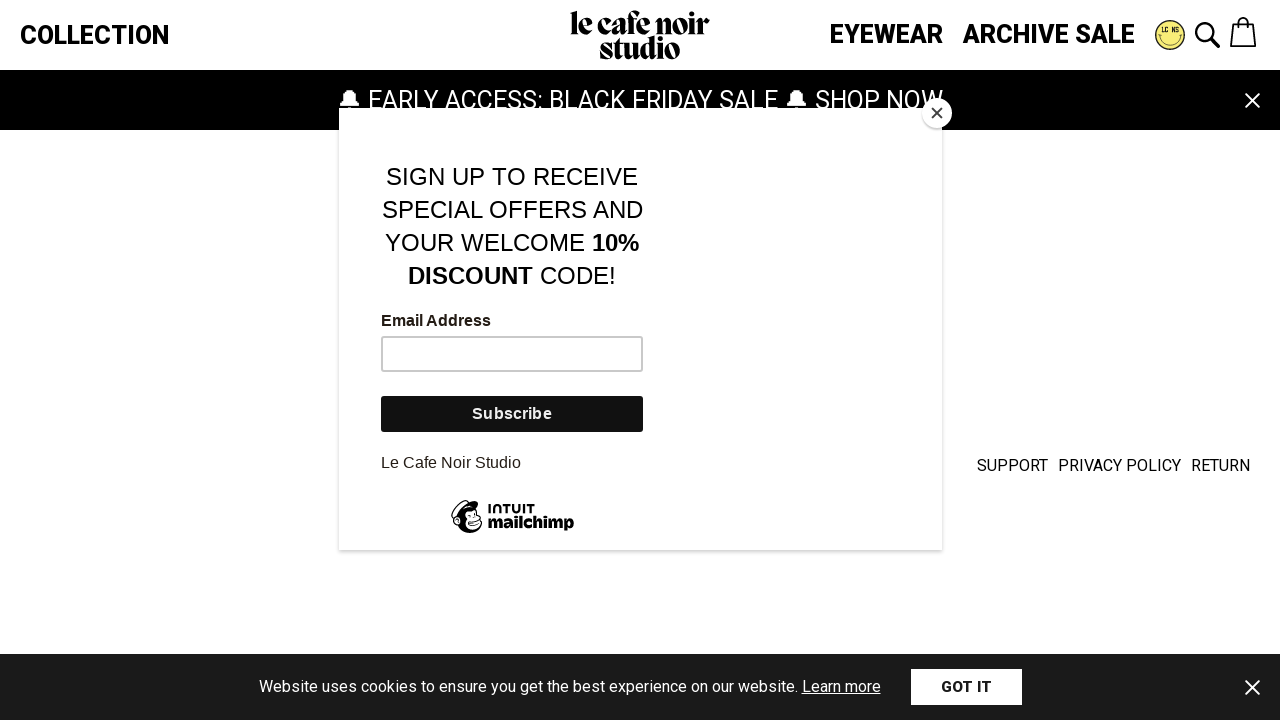

--- FILE ---
content_type: text/html; charset=utf-8
request_url: https://lecafenoirstudio.com/collections/sale-collection/trouser
body_size: 24775
content:
<!doctype html>
<html class="no-js supports-no-cookies" lang="en">
<head><title>ARCHIVE SALE
&ndash; Translation missing: en.general.meta.tags</title>

  <meta charset="utf-8">
  <meta name="description" content="">
  <link rel="canonical" href="https://lecafenoirstudio.com/collections/sale-collection/trouser">
  <link rel="shortcut icon" href="//lecafenoirstudio.com/cdn/shop/t/11/assets/favicon_l_32x32_small.png?v=32426328715919859301666801006" type="image/png">
  <meta name="viewport" content="width=device-width, initial-scale=1, user-scalable=0">

  
  <link rel="stylesheet" href="//lecafenoirstudio.com/cdn/shop/t/11/assets/app.css?v=89370472782981317261666801696">

  
  <link rel="preload" href="https://fonts.gstatic.com/s/roboto/v27/KFOkCnqEu92Fr1Mu51xFIzIXKMnyrYk.woff2" as="font" crossorigin>

  
  <link rel="preconnect" href="https://fonts.gstatic.com/" crossorigin>
  <link rel="preconnect" href="https://polyfill-fastly.net">
  <link rel="dns-prefetch" href="https://polyfill-fastly.net">
  <link rel="preconnect" href="https://cdn.shopify.com">
  <link rel="dns-prefetch" href="https://cdn.shopify.com">

  
  <script>window.performance && window.performance.mark && window.performance.mark('shopify.content_for_header.start');</script><meta id="shopify-digital-wallet" name="shopify-digital-wallet" content="/6130171975/digital_wallets/dialog">
<meta name="shopify-checkout-api-token" content="0117c5c5b1f5d30e8da9e37f393da941">
<meta id="in-context-paypal-metadata" data-shop-id="6130171975" data-venmo-supported="false" data-environment="production" data-locale="en_US" data-paypal-v4="true" data-currency="EUR">
<link rel="alternate" type="application/atom+xml" title="Feed" href="/collections/sale-collection/trouser.atom" />
<link rel="alternate" type="application/json+oembed" href="https://lecafenoirstudio.com/collections/sale-collection/trouser.oembed">
<script async="async" src="/checkouts/internal/preloads.js?locale=en-NL"></script>
<script id="shopify-features" type="application/json">{"accessToken":"0117c5c5b1f5d30e8da9e37f393da941","betas":["rich-media-storefront-analytics"],"domain":"lecafenoirstudio.com","predictiveSearch":true,"shopId":6130171975,"locale":"en"}</script>
<script>var Shopify = Shopify || {};
Shopify.shop = "le-cafe-noir-studio.myshopify.com";
Shopify.locale = "en";
Shopify.currency = {"active":"EUR","rate":"1.0"};
Shopify.country = "NL";
Shopify.theme = {"name":"Le Cafe Noir Studio - Logo change","id":122180927559,"schema_name":"Le Cafe Noir Studio","schema_version":"1.0.0","theme_store_id":null,"role":"main"};
Shopify.theme.handle = "null";
Shopify.theme.style = {"id":null,"handle":null};
Shopify.cdnHost = "lecafenoirstudio.com/cdn";
Shopify.routes = Shopify.routes || {};
Shopify.routes.root = "/";</script>
<script type="module">!function(o){(o.Shopify=o.Shopify||{}).modules=!0}(window);</script>
<script>!function(o){function n(){var o=[];function n(){o.push(Array.prototype.slice.apply(arguments))}return n.q=o,n}var t=o.Shopify=o.Shopify||{};t.loadFeatures=n(),t.autoloadFeatures=n()}(window);</script>
<script id="shop-js-analytics" type="application/json">{"pageType":"collection"}</script>
<script defer="defer" async type="module" src="//lecafenoirstudio.com/cdn/shopifycloud/shop-js/modules/v2/client.init-shop-cart-sync_BdyHc3Nr.en.esm.js"></script>
<script defer="defer" async type="module" src="//lecafenoirstudio.com/cdn/shopifycloud/shop-js/modules/v2/chunk.common_Daul8nwZ.esm.js"></script>
<script type="module">
  await import("//lecafenoirstudio.com/cdn/shopifycloud/shop-js/modules/v2/client.init-shop-cart-sync_BdyHc3Nr.en.esm.js");
await import("//lecafenoirstudio.com/cdn/shopifycloud/shop-js/modules/v2/chunk.common_Daul8nwZ.esm.js");

  window.Shopify.SignInWithShop?.initShopCartSync?.({"fedCMEnabled":true,"windoidEnabled":true});

</script>
<script>(function() {
  var isLoaded = false;
  function asyncLoad() {
    if (isLoaded) return;
    isLoaded = true;
    var urls = ["https:\/\/chimpstatic.com\/mcjs-connected\/js\/users\/0663fd71ded39390c4f5f37ab\/969e4f374094a9d40d9e98b5d.js?shop=le-cafe-noir-studio.myshopify.com","https:\/\/cdn.shopify.com\/s\/files\/1\/0061\/3017\/1975\/t\/11\/assets\/booster_eu_cookie_6130171975.js?v=1666801803\u0026shop=le-cafe-noir-studio.myshopify.com","\/\/www.powr.io\/powr.js?powr-token=le-cafe-noir-studio.myshopify.com\u0026external-type=shopify\u0026shop=le-cafe-noir-studio.myshopify.com"];
    for (var i = 0; i < urls.length; i++) {
      var s = document.createElement('script');
      s.type = 'text/javascript';
      s.async = true;
      s.src = urls[i];
      var x = document.getElementsByTagName('script')[0];
      x.parentNode.insertBefore(s, x);
    }
  };
  if(window.attachEvent) {
    window.attachEvent('onload', asyncLoad);
  } else {
    window.addEventListener('load', asyncLoad, false);
  }
})();</script>
<script id="__st">var __st={"a":6130171975,"offset":3600,"reqid":"0416e790-bda6-45b6-9617-ee35419d79c6-1769022690","pageurl":"lecafenoirstudio.com\/collections\/sale-collection\/trouser","u":"f86ab5e27e57","p":"collection","rtyp":"collection","rid":152748294215};</script>
<script>window.ShopifyPaypalV4VisibilityTracking = true;</script>
<script id="captcha-bootstrap">!function(){'use strict';const t='contact',e='account',n='new_comment',o=[[t,t],['blogs',n],['comments',n],[t,'customer']],c=[[e,'customer_login'],[e,'guest_login'],[e,'recover_customer_password'],[e,'create_customer']],r=t=>t.map((([t,e])=>`form[action*='/${t}']:not([data-nocaptcha='true']) input[name='form_type'][value='${e}']`)).join(','),a=t=>()=>t?[...document.querySelectorAll(t)].map((t=>t.form)):[];function s(){const t=[...o],e=r(t);return a(e)}const i='password',u='form_key',d=['recaptcha-v3-token','g-recaptcha-response','h-captcha-response',i],f=()=>{try{return window.sessionStorage}catch{return}},m='__shopify_v',_=t=>t.elements[u];function p(t,e,n=!1){try{const o=window.sessionStorage,c=JSON.parse(o.getItem(e)),{data:r}=function(t){const{data:e,action:n}=t;return t[m]||n?{data:e,action:n}:{data:t,action:n}}(c);for(const[e,n]of Object.entries(r))t.elements[e]&&(t.elements[e].value=n);n&&o.removeItem(e)}catch(o){console.error('form repopulation failed',{error:o})}}const l='form_type',E='cptcha';function T(t){t.dataset[E]=!0}const w=window,h=w.document,L='Shopify',v='ce_forms',y='captcha';let A=!1;((t,e)=>{const n=(g='f06e6c50-85a8-45c8-87d0-21a2b65856fe',I='https://cdn.shopify.com/shopifycloud/storefront-forms-hcaptcha/ce_storefront_forms_captcha_hcaptcha.v1.5.2.iife.js',D={infoText:'Protected by hCaptcha',privacyText:'Privacy',termsText:'Terms'},(t,e,n)=>{const o=w[L][v],c=o.bindForm;if(c)return c(t,g,e,D).then(n);var r;o.q.push([[t,g,e,D],n]),r=I,A||(h.body.append(Object.assign(h.createElement('script'),{id:'captcha-provider',async:!0,src:r})),A=!0)});var g,I,D;w[L]=w[L]||{},w[L][v]=w[L][v]||{},w[L][v].q=[],w[L][y]=w[L][y]||{},w[L][y].protect=function(t,e){n(t,void 0,e),T(t)},Object.freeze(w[L][y]),function(t,e,n,w,h,L){const[v,y,A,g]=function(t,e,n){const i=e?o:[],u=t?c:[],d=[...i,...u],f=r(d),m=r(i),_=r(d.filter((([t,e])=>n.includes(e))));return[a(f),a(m),a(_),s()]}(w,h,L),I=t=>{const e=t.target;return e instanceof HTMLFormElement?e:e&&e.form},D=t=>v().includes(t);t.addEventListener('submit',(t=>{const e=I(t);if(!e)return;const n=D(e)&&!e.dataset.hcaptchaBound&&!e.dataset.recaptchaBound,o=_(e),c=g().includes(e)&&(!o||!o.value);(n||c)&&t.preventDefault(),c&&!n&&(function(t){try{if(!f())return;!function(t){const e=f();if(!e)return;const n=_(t);if(!n)return;const o=n.value;o&&e.removeItem(o)}(t);const e=Array.from(Array(32),(()=>Math.random().toString(36)[2])).join('');!function(t,e){_(t)||t.append(Object.assign(document.createElement('input'),{type:'hidden',name:u})),t.elements[u].value=e}(t,e),function(t,e){const n=f();if(!n)return;const o=[...t.querySelectorAll(`input[type='${i}']`)].map((({name:t})=>t)),c=[...d,...o],r={};for(const[a,s]of new FormData(t).entries())c.includes(a)||(r[a]=s);n.setItem(e,JSON.stringify({[m]:1,action:t.action,data:r}))}(t,e)}catch(e){console.error('failed to persist form',e)}}(e),e.submit())}));const S=(t,e)=>{t&&!t.dataset[E]&&(n(t,e.some((e=>e===t))),T(t))};for(const o of['focusin','change'])t.addEventListener(o,(t=>{const e=I(t);D(e)&&S(e,y())}));const B=e.get('form_key'),M=e.get(l),P=B&&M;t.addEventListener('DOMContentLoaded',(()=>{const t=y();if(P)for(const e of t)e.elements[l].value===M&&p(e,B);[...new Set([...A(),...v().filter((t=>'true'===t.dataset.shopifyCaptcha))])].forEach((e=>S(e,t)))}))}(h,new URLSearchParams(w.location.search),n,t,e,['guest_login'])})(!0,!0)}();</script>
<script integrity="sha256-4kQ18oKyAcykRKYeNunJcIwy7WH5gtpwJnB7kiuLZ1E=" data-source-attribution="shopify.loadfeatures" defer="defer" src="//lecafenoirstudio.com/cdn/shopifycloud/storefront/assets/storefront/load_feature-a0a9edcb.js" crossorigin="anonymous"></script>
<script data-source-attribution="shopify.dynamic_checkout.dynamic.init">var Shopify=Shopify||{};Shopify.PaymentButton=Shopify.PaymentButton||{isStorefrontPortableWallets:!0,init:function(){window.Shopify.PaymentButton.init=function(){};var t=document.createElement("script");t.src="https://lecafenoirstudio.com/cdn/shopifycloud/portable-wallets/latest/portable-wallets.en.js",t.type="module",document.head.appendChild(t)}};
</script>
<script data-source-attribution="shopify.dynamic_checkout.buyer_consent">
  function portableWalletsHideBuyerConsent(e){var t=document.getElementById("shopify-buyer-consent"),n=document.getElementById("shopify-subscription-policy-button");t&&n&&(t.classList.add("hidden"),t.setAttribute("aria-hidden","true"),n.removeEventListener("click",e))}function portableWalletsShowBuyerConsent(e){var t=document.getElementById("shopify-buyer-consent"),n=document.getElementById("shopify-subscription-policy-button");t&&n&&(t.classList.remove("hidden"),t.removeAttribute("aria-hidden"),n.addEventListener("click",e))}window.Shopify?.PaymentButton&&(window.Shopify.PaymentButton.hideBuyerConsent=portableWalletsHideBuyerConsent,window.Shopify.PaymentButton.showBuyerConsent=portableWalletsShowBuyerConsent);
</script>
<script data-source-attribution="shopify.dynamic_checkout.cart.bootstrap">document.addEventListener("DOMContentLoaded",(function(){function t(){return document.querySelector("shopify-accelerated-checkout-cart, shopify-accelerated-checkout")}if(t())Shopify.PaymentButton.init();else{new MutationObserver((function(e,n){t()&&(Shopify.PaymentButton.init(),n.disconnect())})).observe(document.body,{childList:!0,subtree:!0})}}));
</script>
<link id="shopify-accelerated-checkout-styles" rel="stylesheet" media="screen" href="https://lecafenoirstudio.com/cdn/shopifycloud/portable-wallets/latest/accelerated-checkout-backwards-compat.css" crossorigin="anonymous">
<style id="shopify-accelerated-checkout-cart">
        #shopify-buyer-consent {
  margin-top: 1em;
  display: inline-block;
  width: 100%;
}

#shopify-buyer-consent.hidden {
  display: none;
}

#shopify-subscription-policy-button {
  background: none;
  border: none;
  padding: 0;
  text-decoration: underline;
  font-size: inherit;
  cursor: pointer;
}

#shopify-subscription-policy-button::before {
  box-shadow: none;
}

      </style>

<script>window.performance && window.performance.mark && window.performance.mark('shopify.content_for_header.end');</script>

  

<meta property="og:site_name" content="Le Cafe Noir Studio">
<meta property="og:url" content="https://lecafenoirstudio.com/collections/sale-collection/trouser">
<meta property="og:title" content="ARCHIVE SALE">
<meta property="og:type" content="website">
<meta property="og:description" content="Le Cafe Noir Studio">


<meta name="twitter:site" content="@">
<meta name="twitter:card" content="summary_large_image">
<meta name="twitter:title" content="ARCHIVE SALE">
<meta name="twitter:description" content="Le Cafe Noir Studio">

<script>
window.LCNS = {
  isProduction: true,
  cart: {
    contents: {"note":null,"attributes":{},"original_total_price":0,"total_price":0,"total_discount":0,"total_weight":0.0,"item_count":0,"items":[],"requires_shipping":false,"currency":"EUR","items_subtotal_price":0,"cart_level_discount_applications":[],"checkout_charge_amount":0},
    currency: "EUR"
  }
}


</script>

  
<style data-shopify>
  :root {
    --store-banner-background-color: #000000;
  }
</style>

<script src="https://cdn.shopify.com/extensions/8d2c31d3-a828-4daf-820f-80b7f8e01c39/nova-eu-cookie-bar-gdpr-4/assets/nova-cookie-app-embed.js" type="text/javascript" defer="defer"></script>
<link href="https://cdn.shopify.com/extensions/8d2c31d3-a828-4daf-820f-80b7f8e01c39/nova-eu-cookie-bar-gdpr-4/assets/nova-cookie.css" rel="stylesheet" type="text/css" media="all">
<link href="https://monorail-edge.shopifysvc.com" rel="dns-prefetch">
<script>(function(){if ("sendBeacon" in navigator && "performance" in window) {try {var session_token_from_headers = performance.getEntriesByType('navigation')[0].serverTiming.find(x => x.name == '_s').description;} catch {var session_token_from_headers = undefined;}var session_cookie_matches = document.cookie.match(/_shopify_s=([^;]*)/);var session_token_from_cookie = session_cookie_matches && session_cookie_matches.length === 2 ? session_cookie_matches[1] : "";var session_token = session_token_from_headers || session_token_from_cookie || "";function handle_abandonment_event(e) {var entries = performance.getEntries().filter(function(entry) {return /monorail-edge.shopifysvc.com/.test(entry.name);});if (!window.abandonment_tracked && entries.length === 0) {window.abandonment_tracked = true;var currentMs = Date.now();var navigation_start = performance.timing.navigationStart;var payload = {shop_id: 6130171975,url: window.location.href,navigation_start,duration: currentMs - navigation_start,session_token,page_type: "collection"};window.navigator.sendBeacon("https://monorail-edge.shopifysvc.com/v1/produce", JSON.stringify({schema_id: "online_store_buyer_site_abandonment/1.1",payload: payload,metadata: {event_created_at_ms: currentMs,event_sent_at_ms: currentMs}}));}}window.addEventListener('pagehide', handle_abandonment_event);}}());</script>
<script id="web-pixels-manager-setup">(function e(e,d,r,n,o){if(void 0===o&&(o={}),!Boolean(null===(a=null===(i=window.Shopify)||void 0===i?void 0:i.analytics)||void 0===a?void 0:a.replayQueue)){var i,a;window.Shopify=window.Shopify||{};var t=window.Shopify;t.analytics=t.analytics||{};var s=t.analytics;s.replayQueue=[],s.publish=function(e,d,r){return s.replayQueue.push([e,d,r]),!0};try{self.performance.mark("wpm:start")}catch(e){}var l=function(){var e={modern:/Edge?\/(1{2}[4-9]|1[2-9]\d|[2-9]\d{2}|\d{4,})\.\d+(\.\d+|)|Firefox\/(1{2}[4-9]|1[2-9]\d|[2-9]\d{2}|\d{4,})\.\d+(\.\d+|)|Chrom(ium|e)\/(9{2}|\d{3,})\.\d+(\.\d+|)|(Maci|X1{2}).+ Version\/(15\.\d+|(1[6-9]|[2-9]\d|\d{3,})\.\d+)([,.]\d+|)( \(\w+\)|)( Mobile\/\w+|) Safari\/|Chrome.+OPR\/(9{2}|\d{3,})\.\d+\.\d+|(CPU[ +]OS|iPhone[ +]OS|CPU[ +]iPhone|CPU IPhone OS|CPU iPad OS)[ +]+(15[._]\d+|(1[6-9]|[2-9]\d|\d{3,})[._]\d+)([._]\d+|)|Android:?[ /-](13[3-9]|1[4-9]\d|[2-9]\d{2}|\d{4,})(\.\d+|)(\.\d+|)|Android.+Firefox\/(13[5-9]|1[4-9]\d|[2-9]\d{2}|\d{4,})\.\d+(\.\d+|)|Android.+Chrom(ium|e)\/(13[3-9]|1[4-9]\d|[2-9]\d{2}|\d{4,})\.\d+(\.\d+|)|SamsungBrowser\/([2-9]\d|\d{3,})\.\d+/,legacy:/Edge?\/(1[6-9]|[2-9]\d|\d{3,})\.\d+(\.\d+|)|Firefox\/(5[4-9]|[6-9]\d|\d{3,})\.\d+(\.\d+|)|Chrom(ium|e)\/(5[1-9]|[6-9]\d|\d{3,})\.\d+(\.\d+|)([\d.]+$|.*Safari\/(?![\d.]+ Edge\/[\d.]+$))|(Maci|X1{2}).+ Version\/(10\.\d+|(1[1-9]|[2-9]\d|\d{3,})\.\d+)([,.]\d+|)( \(\w+\)|)( Mobile\/\w+|) Safari\/|Chrome.+OPR\/(3[89]|[4-9]\d|\d{3,})\.\d+\.\d+|(CPU[ +]OS|iPhone[ +]OS|CPU[ +]iPhone|CPU IPhone OS|CPU iPad OS)[ +]+(10[._]\d+|(1[1-9]|[2-9]\d|\d{3,})[._]\d+)([._]\d+|)|Android:?[ /-](13[3-9]|1[4-9]\d|[2-9]\d{2}|\d{4,})(\.\d+|)(\.\d+|)|Mobile Safari.+OPR\/([89]\d|\d{3,})\.\d+\.\d+|Android.+Firefox\/(13[5-9]|1[4-9]\d|[2-9]\d{2}|\d{4,})\.\d+(\.\d+|)|Android.+Chrom(ium|e)\/(13[3-9]|1[4-9]\d|[2-9]\d{2}|\d{4,})\.\d+(\.\d+|)|Android.+(UC? ?Browser|UCWEB|U3)[ /]?(15\.([5-9]|\d{2,})|(1[6-9]|[2-9]\d|\d{3,})\.\d+)\.\d+|SamsungBrowser\/(5\.\d+|([6-9]|\d{2,})\.\d+)|Android.+MQ{2}Browser\/(14(\.(9|\d{2,})|)|(1[5-9]|[2-9]\d|\d{3,})(\.\d+|))(\.\d+|)|K[Aa][Ii]OS\/(3\.\d+|([4-9]|\d{2,})\.\d+)(\.\d+|)/},d=e.modern,r=e.legacy,n=navigator.userAgent;return n.match(d)?"modern":n.match(r)?"legacy":"unknown"}(),u="modern"===l?"modern":"legacy",c=(null!=n?n:{modern:"",legacy:""})[u],f=function(e){return[e.baseUrl,"/wpm","/b",e.hashVersion,"modern"===e.buildTarget?"m":"l",".js"].join("")}({baseUrl:d,hashVersion:r,buildTarget:u}),m=function(e){var d=e.version,r=e.bundleTarget,n=e.surface,o=e.pageUrl,i=e.monorailEndpoint;return{emit:function(e){var a=e.status,t=e.errorMsg,s=(new Date).getTime(),l=JSON.stringify({metadata:{event_sent_at_ms:s},events:[{schema_id:"web_pixels_manager_load/3.1",payload:{version:d,bundle_target:r,page_url:o,status:a,surface:n,error_msg:t},metadata:{event_created_at_ms:s}}]});if(!i)return console&&console.warn&&console.warn("[Web Pixels Manager] No Monorail endpoint provided, skipping logging."),!1;try{return self.navigator.sendBeacon.bind(self.navigator)(i,l)}catch(e){}var u=new XMLHttpRequest;try{return u.open("POST",i,!0),u.setRequestHeader("Content-Type","text/plain"),u.send(l),!0}catch(e){return console&&console.warn&&console.warn("[Web Pixels Manager] Got an unhandled error while logging to Monorail."),!1}}}}({version:r,bundleTarget:l,surface:e.surface,pageUrl:self.location.href,monorailEndpoint:e.monorailEndpoint});try{o.browserTarget=l,function(e){var d=e.src,r=e.async,n=void 0===r||r,o=e.onload,i=e.onerror,a=e.sri,t=e.scriptDataAttributes,s=void 0===t?{}:t,l=document.createElement("script"),u=document.querySelector("head"),c=document.querySelector("body");if(l.async=n,l.src=d,a&&(l.integrity=a,l.crossOrigin="anonymous"),s)for(var f in s)if(Object.prototype.hasOwnProperty.call(s,f))try{l.dataset[f]=s[f]}catch(e){}if(o&&l.addEventListener("load",o),i&&l.addEventListener("error",i),u)u.appendChild(l);else{if(!c)throw new Error("Did not find a head or body element to append the script");c.appendChild(l)}}({src:f,async:!0,onload:function(){if(!function(){var e,d;return Boolean(null===(d=null===(e=window.Shopify)||void 0===e?void 0:e.analytics)||void 0===d?void 0:d.initialized)}()){var d=window.webPixelsManager.init(e)||void 0;if(d){var r=window.Shopify.analytics;r.replayQueue.forEach((function(e){var r=e[0],n=e[1],o=e[2];d.publishCustomEvent(r,n,o)})),r.replayQueue=[],r.publish=d.publishCustomEvent,r.visitor=d.visitor,r.initialized=!0}}},onerror:function(){return m.emit({status:"failed",errorMsg:"".concat(f," has failed to load")})},sri:function(e){var d=/^sha384-[A-Za-z0-9+/=]+$/;return"string"==typeof e&&d.test(e)}(c)?c:"",scriptDataAttributes:o}),m.emit({status:"loading"})}catch(e){m.emit({status:"failed",errorMsg:(null==e?void 0:e.message)||"Unknown error"})}}})({shopId: 6130171975,storefrontBaseUrl: "https://lecafenoirstudio.com",extensionsBaseUrl: "https://extensions.shopifycdn.com/cdn/shopifycloud/web-pixels-manager",monorailEndpoint: "https://monorail-edge.shopifysvc.com/unstable/produce_batch",surface: "storefront-renderer",enabledBetaFlags: ["2dca8a86"],webPixelsConfigList: [{"id":"310575444","configuration":"{\"pixel_id\":\"1406097632921382\",\"pixel_type\":\"facebook_pixel\",\"metaapp_system_user_token\":\"-\"}","eventPayloadVersion":"v1","runtimeContext":"OPEN","scriptVersion":"ca16bc87fe92b6042fbaa3acc2fbdaa6","type":"APP","apiClientId":2329312,"privacyPurposes":["ANALYTICS","MARKETING","SALE_OF_DATA"],"dataSharingAdjustments":{"protectedCustomerApprovalScopes":["read_customer_address","read_customer_email","read_customer_name","read_customer_personal_data","read_customer_phone"]}},{"id":"shopify-app-pixel","configuration":"{}","eventPayloadVersion":"v1","runtimeContext":"STRICT","scriptVersion":"0450","apiClientId":"shopify-pixel","type":"APP","privacyPurposes":["ANALYTICS","MARKETING"]},{"id":"shopify-custom-pixel","eventPayloadVersion":"v1","runtimeContext":"LAX","scriptVersion":"0450","apiClientId":"shopify-pixel","type":"CUSTOM","privacyPurposes":["ANALYTICS","MARKETING"]}],isMerchantRequest: false,initData: {"shop":{"name":"Le Cafe Noir Studio","paymentSettings":{"currencyCode":"EUR"},"myshopifyDomain":"le-cafe-noir-studio.myshopify.com","countryCode":"NL","storefrontUrl":"https:\/\/lecafenoirstudio.com"},"customer":null,"cart":null,"checkout":null,"productVariants":[],"purchasingCompany":null},},"https://lecafenoirstudio.com/cdn","fcfee988w5aeb613cpc8e4bc33m6693e112",{"modern":"","legacy":""},{"shopId":"6130171975","storefrontBaseUrl":"https:\/\/lecafenoirstudio.com","extensionBaseUrl":"https:\/\/extensions.shopifycdn.com\/cdn\/shopifycloud\/web-pixels-manager","surface":"storefront-renderer","enabledBetaFlags":"[\"2dca8a86\"]","isMerchantRequest":"false","hashVersion":"fcfee988w5aeb613cpc8e4bc33m6693e112","publish":"custom","events":"[[\"page_viewed\",{}],[\"collection_viewed\",{\"collection\":{\"id\":\"152748294215\",\"title\":\"ARCHIVE SALE\",\"productVariants\":[]}}]]"});</script><script>
  window.ShopifyAnalytics = window.ShopifyAnalytics || {};
  window.ShopifyAnalytics.meta = window.ShopifyAnalytics.meta || {};
  window.ShopifyAnalytics.meta.currency = 'EUR';
  var meta = {"products":[],"page":{"pageType":"collection","resourceType":"collection","resourceId":152748294215,"requestId":"0416e790-bda6-45b6-9617-ee35419d79c6-1769022690"}};
  for (var attr in meta) {
    window.ShopifyAnalytics.meta[attr] = meta[attr];
  }
</script>
<script class="analytics">
  (function () {
    var customDocumentWrite = function(content) {
      var jquery = null;

      if (window.jQuery) {
        jquery = window.jQuery;
      } else if (window.Checkout && window.Checkout.$) {
        jquery = window.Checkout.$;
      }

      if (jquery) {
        jquery('body').append(content);
      }
    };

    var hasLoggedConversion = function(token) {
      if (token) {
        return document.cookie.indexOf('loggedConversion=' + token) !== -1;
      }
      return false;
    }

    var setCookieIfConversion = function(token) {
      if (token) {
        var twoMonthsFromNow = new Date(Date.now());
        twoMonthsFromNow.setMonth(twoMonthsFromNow.getMonth() + 2);

        document.cookie = 'loggedConversion=' + token + '; expires=' + twoMonthsFromNow;
      }
    }

    var trekkie = window.ShopifyAnalytics.lib = window.trekkie = window.trekkie || [];
    if (trekkie.integrations) {
      return;
    }
    trekkie.methods = [
      'identify',
      'page',
      'ready',
      'track',
      'trackForm',
      'trackLink'
    ];
    trekkie.factory = function(method) {
      return function() {
        var args = Array.prototype.slice.call(arguments);
        args.unshift(method);
        trekkie.push(args);
        return trekkie;
      };
    };
    for (var i = 0; i < trekkie.methods.length; i++) {
      var key = trekkie.methods[i];
      trekkie[key] = trekkie.factory(key);
    }
    trekkie.load = function(config) {
      trekkie.config = config || {};
      trekkie.config.initialDocumentCookie = document.cookie;
      var first = document.getElementsByTagName('script')[0];
      var script = document.createElement('script');
      script.type = 'text/javascript';
      script.onerror = function(e) {
        var scriptFallback = document.createElement('script');
        scriptFallback.type = 'text/javascript';
        scriptFallback.onerror = function(error) {
                var Monorail = {
      produce: function produce(monorailDomain, schemaId, payload) {
        var currentMs = new Date().getTime();
        var event = {
          schema_id: schemaId,
          payload: payload,
          metadata: {
            event_created_at_ms: currentMs,
            event_sent_at_ms: currentMs
          }
        };
        return Monorail.sendRequest("https://" + monorailDomain + "/v1/produce", JSON.stringify(event));
      },
      sendRequest: function sendRequest(endpointUrl, payload) {
        // Try the sendBeacon API
        if (window && window.navigator && typeof window.navigator.sendBeacon === 'function' && typeof window.Blob === 'function' && !Monorail.isIos12()) {
          var blobData = new window.Blob([payload], {
            type: 'text/plain'
          });

          if (window.navigator.sendBeacon(endpointUrl, blobData)) {
            return true;
          } // sendBeacon was not successful

        } // XHR beacon

        var xhr = new XMLHttpRequest();

        try {
          xhr.open('POST', endpointUrl);
          xhr.setRequestHeader('Content-Type', 'text/plain');
          xhr.send(payload);
        } catch (e) {
          console.log(e);
        }

        return false;
      },
      isIos12: function isIos12() {
        return window.navigator.userAgent.lastIndexOf('iPhone; CPU iPhone OS 12_') !== -1 || window.navigator.userAgent.lastIndexOf('iPad; CPU OS 12_') !== -1;
      }
    };
    Monorail.produce('monorail-edge.shopifysvc.com',
      'trekkie_storefront_load_errors/1.1',
      {shop_id: 6130171975,
      theme_id: 122180927559,
      app_name: "storefront",
      context_url: window.location.href,
      source_url: "//lecafenoirstudio.com/cdn/s/trekkie.storefront.cd680fe47e6c39ca5d5df5f0a32d569bc48c0f27.min.js"});

        };
        scriptFallback.async = true;
        scriptFallback.src = '//lecafenoirstudio.com/cdn/s/trekkie.storefront.cd680fe47e6c39ca5d5df5f0a32d569bc48c0f27.min.js';
        first.parentNode.insertBefore(scriptFallback, first);
      };
      script.async = true;
      script.src = '//lecafenoirstudio.com/cdn/s/trekkie.storefront.cd680fe47e6c39ca5d5df5f0a32d569bc48c0f27.min.js';
      first.parentNode.insertBefore(script, first);
    };
    trekkie.load(
      {"Trekkie":{"appName":"storefront","development":false,"defaultAttributes":{"shopId":6130171975,"isMerchantRequest":null,"themeId":122180927559,"themeCityHash":"6488591986850569810","contentLanguage":"en","currency":"EUR","eventMetadataId":"723014ca-2c71-4693-ae0a-4e4734b85ef2"},"isServerSideCookieWritingEnabled":true,"monorailRegion":"shop_domain","enabledBetaFlags":["65f19447"]},"Session Attribution":{},"S2S":{"facebookCapiEnabled":true,"source":"trekkie-storefront-renderer","apiClientId":580111}}
    );

    var loaded = false;
    trekkie.ready(function() {
      if (loaded) return;
      loaded = true;

      window.ShopifyAnalytics.lib = window.trekkie;

      var originalDocumentWrite = document.write;
      document.write = customDocumentWrite;
      try { window.ShopifyAnalytics.merchantGoogleAnalytics.call(this); } catch(error) {};
      document.write = originalDocumentWrite;

      window.ShopifyAnalytics.lib.page(null,{"pageType":"collection","resourceType":"collection","resourceId":152748294215,"requestId":"0416e790-bda6-45b6-9617-ee35419d79c6-1769022690","shopifyEmitted":true});

      var match = window.location.pathname.match(/checkouts\/(.+)\/(thank_you|post_purchase)/)
      var token = match? match[1]: undefined;
      if (!hasLoggedConversion(token)) {
        setCookieIfConversion(token);
        window.ShopifyAnalytics.lib.track("Viewed Product Category",{"currency":"EUR","category":"Collection: sale-collection","collectionName":"sale-collection","collectionId":152748294215,"nonInteraction":true},undefined,undefined,{"shopifyEmitted":true});
      }
    });


        var eventsListenerScript = document.createElement('script');
        eventsListenerScript.async = true;
        eventsListenerScript.src = "//lecafenoirstudio.com/cdn/shopifycloud/storefront/assets/shop_events_listener-3da45d37.js";
        document.getElementsByTagName('head')[0].appendChild(eventsListenerScript);

})();</script>
<script
  defer
  src="https://lecafenoirstudio.com/cdn/shopifycloud/perf-kit/shopify-perf-kit-3.0.4.min.js"
  data-application="storefront-renderer"
  data-shop-id="6130171975"
  data-render-region="gcp-us-east1"
  data-page-type="collection"
  data-theme-instance-id="122180927559"
  data-theme-name="Le Cafe Noir Studio"
  data-theme-version="1.0.0"
  data-monorail-region="shop_domain"
  data-resource-timing-sampling-rate="10"
  data-shs="true"
  data-shs-beacon="true"
  data-shs-export-with-fetch="true"
  data-shs-logs-sample-rate="1"
  data-shs-beacon-endpoint="https://lecafenoirstudio.com/api/collect"
></script>
</head>

<body>
  <div class="o-navigation u-sticky u-top-0 u-z-50 u-bg-white" data-navigation>
  <div class="u-flex u-justify-between u-items-center u-h-full u-w-full u-px-8">

    <div class="lg:u-flex lg:u-justify-center lg:u-order-2 lg:u-mx-8">
      <div class="a-logo">
        <div class="a-logo__inner"><a href="/" class="u-block">
  <svg xmlns="http://www.w3.org/2000/svg" viewBox="0 0 211 74">
    <g fill="currentColor" fill-rule="evenodd">
      <path d="m10.648 33.838 2.094 1.738v.267H.757v-.267l2.05-1.738V5.681L0 4.7v-.267L10.381 1.27h.267v32.568m8.844-19.291c-.461.684-.691 1.664-.691 2.94 0 1.604.342 3.312 1.025 5.124h5.837c-.03-1.693-.245-3.23-.646-4.611-.401-1.381-.936-2.473-1.604-3.275-.669-.802-1.404-1.203-2.206-1.203-.684 0-1.255.342-1.715 1.025Zm14.458 14.97c-4.248 4.663-7.084 6.995-8.51 6.995-2.377 0-4.53-.498-6.461-1.493-1.931-.995-3.445-2.406-4.544-4.232-1.099-1.827-1.648-3.972-1.648-6.438 0-3.179.772-5.733 2.317-7.664 1.543-1.93 3.274-3.281 5.19-4.054 1.916-.772 3.482-1.158 4.7-1.158 2.674 0 4.737.735 6.193 2.205 1.455 1.47 2.273 3.394 2.451 5.77 0 .386-.506.898-1.515 1.537-1.01.639-2.154 1.203-3.431 1.693-1.277.49-2.228.735-2.851.735h-5.703c.92 2.079 2.183 3.787 3.787 5.124 1.604 1.336 3.475 2.005 5.614 2.005.653 0 1.299-.097 1.938-.29.638-.193 1.388-.513 2.25-.958l.223.223Zm13.765 5.525c-1.901-.981-3.385-2.391-4.455-4.233-1.069-1.842-1.604-4.025-1.604-6.55 0-3.148.758-5.673 2.272-7.574 1.515-1.9 3.215-3.245 5.102-4.032 1.886-.786 3.437-1.18 4.656-1.18 1.693 0 3.17.282 4.433.846 1.262.565 2.242 1.218 2.94 1.96.698.743 1.136 1.382 1.315 1.916l-7.441 6.327-.223-.134c-.267-2.317-.884-4.373-1.849-6.171-.965-1.796-2.027-2.695-3.185-2.695-.713 0-1.285.29-1.716.869-.43.579-.646 1.463-.646 2.651 0 1.752.475 3.683 1.426 5.792.95 2.109 2.265 3.898 3.943 5.368 1.678 1.47 3.557 2.206 5.636 2.206 1.307 0 2.747-.416 4.322-1.248l.223.268c-1.931 2.138-3.684 3.853-5.258 5.146-1.574 1.292-2.732 1.938-3.475 1.938-2.377 0-4.515-.49-6.416-1.47"/>
      <path d="M73.957 30.43c.564-.401 1.054-1.002 1.47-1.804l.09-6.327c-1.843 1.247-3.157 2.361-3.943 3.342-.788.98-1.181 1.96-1.181 2.94 0 .832.208 1.448.624 1.849.415.401.861.601 1.336.601.505 0 1.04-.2 1.604-.601Zm12.386-1.359.178.223-.98 1.381c-1.396 2.02-2.54 3.475-3.431 4.367-.891.89-1.871 1.336-2.94 1.336s-1.909-.372-2.517-1.114c-.609-.742-.914-2.019-.914-3.831 0-.564.015-.995.045-1.292h-.223c-.862 1.93-1.887 3.46-3.074 4.589-1.188 1.128-2.689 1.692-4.5 1.692-1.545 0-2.784-.423-3.72-1.269-.936-.847-1.404-2.012-1.404-3.498 0-1.871.698-3.43 2.094-4.678 1.396-1.247 3.282-2.42 5.659-3.519l4.901-2.139c.029-2.198-.268-3.958-.891-5.28-.624-1.321-1.456-1.982-2.496-1.982-.653 0-1.174.238-1.559.713-.386.475-.579 1.202-.579 2.183 0 1.188.267 2.628.802 4.321l-8.243 2.317-.133-.223c1.574-3.386 3.386-5.962 5.436-7.73 2.049-1.766 3.868-2.903 5.457-3.408 1.589-.505 2.77-.757 3.542-.757 1.812 0 3.208.289 4.188.868.98.579 1.648 1.397 2.005 2.451.356 1.054.535 2.369.535 3.943 0 1.099-.045 2.257-.134 3.475l-.401 7.886v.668l3.297-1.693Z"/>
      <path d="M91.733 3.52c-.297.372-.445.854-.445 1.448 0 .891.452 1.99 1.358 3.297.906 1.307 1.998 2.599 3.275 3.876h5.213v1.916c-1.96 0-3.698-.149-5.213-.446V33.66l2.094 1.738v.267H86.03v-.267l2.05-1.738-.134-19.737-2.673-1.515v-.267h2.673l-.089-1.426c-.149-2.554.394-4.581 1.626-6.082 1.232-1.499 2.614-2.539 4.144-3.118 1.529-.579 2.695-.869 3.497-.869 1.722 0 3.252.327 4.589.98 1.337.654 2.451 1.53 3.342 2.629l-3.876 6.327-.268-.045c-.594-1.307-1.352-2.547-2.272-3.72-.921-1.173-1.879-2.109-2.874-2.807-.995-.698-1.864-1.047-2.606-1.047-.654 0-1.129.185-1.426.557"/>
      <path d="M106.502 14.547c-.46.684-.69 1.664-.69 2.94 0 1.604.341 3.312 1.025 5.124h5.836c-.029-1.693-.245-3.23-.646-4.611-.401-1.381-.935-2.473-1.604-3.275-.668-.802-1.403-1.203-2.205-1.203-.684 0-1.255.342-1.716 1.025Zm14.458 14.97c-4.248 4.663-7.084 6.995-8.509 6.995-2.377 0-4.53-.498-6.461-1.493-1.931-.995-3.446-2.406-4.544-4.232-1.099-1.827-1.649-3.972-1.649-6.438 0-3.179.772-5.733 2.317-7.664 1.544-1.93 3.275-3.281 5.191-4.054 1.915-.772 3.482-1.158 4.7-1.158 2.673 0 4.737.735 6.193 2.205 1.455 1.47 2.272 3.394 2.45 5.77 0 .386-.505.898-1.514 1.537-1.01.639-2.155 1.203-3.431 1.693-1.278.49-2.228.735-2.851.735h-5.704c.921 2.079 2.184 3.787 3.788 5.124 1.604 1.336 3.475 2.005 5.613 2.005.654 0 1.3-.097 1.938-.29.639-.193 1.388-.513 2.25-.958l.223.223Zm31.276 4.321 2.094 1.738v.267h-11.985v-.267l2.05-1.738V19.849c0-1.931-.803-2.896-2.407-2.896-1.04 0-1.915.505-2.628 1.514v15.371l2.049 1.738v.267h-11.985v-.267l2.095-1.738V17.175l-3.342 1.649-.178-.223.935-1.336c.981-1.396 1.767-2.458 2.361-3.186.595-.727 1.233-1.329 1.916-1.805.684-.474 1.396-.712 2.139-.712 1.069 0 1.908.371 2.517 1.113.609.744.914 2.021.914 3.832 0 .595-.016 1.069-.045 1.426h.045c3.118-4.277 5.361-6.416 6.727-6.416 2.346 0 4.069.721 5.168 2.161 1.099 1.441 1.649 3.319 1.649 5.636l-.089 14.524m18.846-2.183c0-1.841-.64-4.633-1.916-8.376-2.288-6.475-4.456-9.713-6.505-9.713-1.219 0-1.827.966-1.827 2.896 0 1.932.608 4.679 1.827 8.243 1.128 3.238 2.25 5.666 3.363 7.284 1.114 1.619 2.206 2.429 3.275 2.429.148 0 .371-.03.668-.089.742-.297 1.115-1.188 1.115-2.674Zm-11.139 3.23c-1.753-1.084-3.104-2.546-4.054-4.388-.951-1.841-1.426-3.847-1.426-6.015 0-3.267.764-5.866 2.294-7.797 1.53-1.93 3.201-3.274 5.013-4.032 1.811-.757 3.192-1.136 4.143-1.136 2.287 0 4.314.543 6.082 1.626 1.767 1.085 3.126 2.555 4.076 4.411.95 1.857 1.426 3.899 1.426 6.126 0 3.238-.765 5.807-2.294 7.708-1.531 1.901-3.208 3.23-5.035 3.988-1.827.757-3.215 1.136-4.166 1.136-2.287 0-4.307-.543-6.059-1.627ZM180.637 8.42c-.728-.668-1.091-1.551-1.091-2.65 0-1.07.363-1.931 1.091-2.584s1.686-.98 2.874-.98c1.129 0 2.042.327 2.74.98.698.653 1.047 1.514 1.047 2.584 0 1.099-.349 1.982-1.047 2.65-.698.669-1.611 1.003-2.74 1.003-1.188 0-2.146-.334-2.874-1.003Zm-1.002 25.418.044-19.559-2.049-1.871v-.267h9.935v2.138l-.089 19.559 2.05 1.738v.267h-11.985v-.267l2.094-1.738ZM211 14.101c-.564 1.367-1.307 2.726-2.228 4.077-.92 1.352-1.915 2.027-2.984 2.027-.387 0-.751-.111-1.092-.334-.342-.223-.72-.542-1.136-.958-.387-.386-.728-.683-1.025-.891-.297-.207-.609-.312-.935-.312-.149 0-.335.105-.558.312-.222.208-.394.461-.512.757v15.104l2.05 1.693v.267h-11.985v-.267l2.094-1.738V17.175l-3.342 1.649-.178-.223.935-1.336c.981-1.396 1.768-2.458 2.362-3.186.594-.727 1.232-1.329 1.916-1.805.683-.474 1.396-.712 2.139-.712 1.069 0 1.908.364 2.517 1.091.608.728.913 1.998.913 3.809 0 .565-.015.996-.045 1.292h.357l1.158-1.604c1.099-1.544 1.953-2.702 2.562-3.475.608-.772 1.062-1.158 1.359-1.158.207 0 .475.127.802.379.326.252.653.527.98.824.564.534 1.054.951 1.47 1.247.416.298.817.446 1.203.446.238 0 .424-.029.557-.089.134-.059.274-.178.423-.357l.223.134M58.677 57.807c1.396.951 2.473 1.745 3.23 2.384.758.639 1.388 1.381 1.894 2.228.504.846.757 1.834.757 2.962 0 1.188-.297 2.354-.891 3.497-.595 1.145-1.604 2.103-3.03 2.874-1.426.772-3.282 1.159-5.569 1.159-.832 0-1.567-.045-2.205-.134-.639-.089-1.434-.238-2.384-.445-.238-.03-.668-.104-1.292-.223-.624-.119-1.233-.178-1.827-.178-.445 0-.935.044-1.47.134l-.935-12.431h.267c1.158 2.227 2.599 4.24 4.321 6.037 1.723 1.797 3.438 3.201 5.146 4.21 1.708 1.01 3.142 1.515 4.3 1.515.415 0 .757-.111 1.025-.334.267-.223.401-.572.401-1.047 0-.505-.305-1.062-.914-1.671s-1.745-1.448-3.408-2.517l-5.213-3.475c-1.664-1.099-2.896-2.19-3.698-3.275-.802-1.084-1.203-2.339-1.203-3.765 0-2.227.817-4.017 2.451-5.369 1.633-1.351 3.757-2.027 6.371-2.027 2.376 0 4.455.505 6.238 1.515l2.093-1.738h.268v11.451h-.312c-1.367-2.168-2.778-3.988-4.233-5.458-1.456-1.47-2.814-2.562-4.076-3.275-1.263-.713-2.31-1.069-3.141-1.069-.981 0-1.471.401-1.471 1.203 0 .505.23 1.002.691 1.493.46.489 1.181 1.062 2.161 1.715l5.658 4.054m21.519 9C77.017 70.936 74.597 73 72.934 73c-1.812 0-3.157-.565-4.033-1.693-.876-1.129-1.329-2.911-1.358-5.346l-.134-15.55-2.584-1.514v-.268h3.43l6.55-7.529h.312v7.529h4.856v1.916c-1.782 0-3.401-.134-4.856-.401l-.09 13.9c0 1.13.224 1.991.669 2.585.446.594 1.069.891 1.871.891.713 0 1.53-.312 2.451-.936l.178.223"/>
      <path d="m106.037 65.693.178.223-.802 1.158c-.98 1.426-1.775 2.525-2.384 3.297-.609.773-1.263 1.403-1.96 1.894-.698.49-1.434.735-2.206.735-1.069 0-1.908-.372-2.517-1.114-.609-.742-.913-2.034-.913-3.876 0-.624.014-1.114.044-1.47-3.119 4.277-5.361 6.415-6.728 6.415-2.346 0-4.062-.712-5.145-2.138-1.085-1.426-1.626-3.312-1.626-5.659l-.045-14.39-2.05-1.871v-.268h9.936v15.995c0 1.931.817 2.896 2.451 2.896 1.009 0 1.871-.49 2.584-1.471V50.768l-2.095-1.871v-.268h9.98v18.712l3.298-1.648"/>
      <path d="M114.435 65.136c.549 1.857 1.477 2.785 2.784 2.785.327 0 .706-.082 1.136-.245.431-.163.81-.394 1.137-.691v-13.41c-.179-1.396-.528-2.399-1.047-3.008-.52-.608-1.107-.913-1.76-.913-.951 0-1.701.542-2.25 1.626-.55 1.085-.825 3.037-.825 5.859 0 3.475.275 6.141.825 7.997Zm16.284.557.178.223c-.534.773-.832 1.203-.891 1.292-1.425 2.049-2.591 3.527-3.497 4.433-.906.906-1.909 1.359-3.008 1.359-1.129 0-2.004-.417-2.628-1.248-.624-.831-.891-2.287-.802-4.366h-.045v.045c-1.485 1.663-2.762 3.007-3.831 4.032-1.07 1.024-1.738 1.521-2.005 1.492-2.852-.356-4.961-1.521-6.327-3.497-1.366-1.975-2.05-4.522-2.05-7.641 0-3.415.706-6.119 2.117-8.109 1.41-1.989 3.008-3.356 4.789-4.099 1.782-.742 3.312-1.113 4.59-1.113.86 0 1.588.059 2.183.178v-6.505l-2.763-.98v-.268l10.381-3.163h.045l.267-.089v29.672l3.297-1.648Z"/>
      <path d="M133.28 44.909c-.728-.668-1.091-1.552-1.091-2.651 0-1.069.363-1.93 1.091-2.584.728-.653 1.686-.98 2.874-.98 1.129 0 2.042.327 2.74.98.698.654 1.047 1.515 1.047 2.584 0 1.099-.349 1.983-1.047 2.651-.698.668-1.611 1.002-2.74 1.002-1.188 0-2.146-.334-2.874-1.002Zm-1.002 25.418.044-19.559-2.049-1.871v-.268h9.935v2.139l-.089 19.559 2.05 1.738v.267h-11.985v-.267l2.094-1.738Zm26.821-2.183c0-1.842-.639-4.634-1.916-8.376-2.287-6.475-4.455-9.713-6.505-9.713-1.218 0-1.826.966-1.826 2.896 0 1.931.608 4.678 1.826 8.242 1.129 3.238 2.25 5.666 3.364 7.285 1.114 1.619 2.206 2.428 3.275 2.428.148 0 .371-.029.668-.089.742-.297 1.114-1.188 1.114-2.673Zm-11.139 3.23c-1.752-1.084-3.104-2.547-4.054-4.389-.951-1.841-1.426-3.846-1.426-6.015 0-3.266.765-5.865 2.295-7.797 1.529-1.93 3.2-3.274 5.012-4.031 1.812-.758 3.193-1.137 4.144-1.137 2.287 0 4.314.543 6.081 1.626 1.767 1.085 3.126 2.556 4.077 4.412.95 1.856 1.426 3.898 1.426 6.126 0 3.237-.765 5.807-2.295 7.707-1.53 1.901-3.208 3.23-5.034 3.988-1.827.757-3.216 1.136-4.166 1.136-2.288 0-4.307-.542-6.06-1.626Z"/>
    </g>
  </svg>
</a>
</div>
      </div>
    </div>

    <nav class="u-hidden lg:u-flex u-items-center lg:u-w-5/12 lg:u-order-1"><ul class="m-menu  u-flex u-space-x-8  u-leading-none u-py-0 u-my-0"><li>
        <a href="/collections/new-collection" class="a-nav-link u-leading-none">
          COLLECTION
        </a>
      </li></ul>
</nav>

    <div class="u-flex u-justify-end u-space-x-8 lg:u-w-5/12 lg:u-order-3">
      <nav class="u-hidden lg:u-flex u-items-center u-justify-center"><ul class="m-menu  u-flex u-space-x-8  u-leading-none u-py-0 u-my-0"><li>
        <a href="/collections/eyewear" class="a-nav-link u-leading-none">
          EYEWEAR
        </a>
      </li><li>
        <a href="/collections/sale-collection" class="a-nav-link u-leading-none">
          ARCHIVE SALE
        </a>
      </li></ul>
</nav>

      <div class="u-flex-none u-w-58 u-flex u-space-x-4 lg:u-order-4">
        <div class="u-flex-none u-w-58 u-flex u-items-center u-justify-end u-w-58 u-space-x-4">
          <a href="https://www.instagram.com/lecafenoirstudio/?hl=nl" target="_blank" class="u-w-12 u-relative"><svg class="u-w-full u-h-auto" xmlns="http://www.w3.org/2000/svg" viewBox="0 0 528 528">
  <g fill="none" fill-rule="evenodd">
    <g transform="translate(11.358 11.996)">
      <circle stroke="#1D1D1B" stroke-width="24" fill="#F8ED78" fill-rule="nonzero" cx="252.439" cy="251.801" r="251.797"/>
      <g fill="#1D1D1B" fill-rule="nonzero">
        <path d="M126.513 107.442c.1333333 0 .576 1.32766667 1.328 3.983.22.576 1.0386667 3.076 2.456 7.5-2.6114865 2.6984082-4.0237588 6.3363522-3.917 10.09-.0446667.178-.0666667 1.351-.066 3.519V187.1H138.4c3.54 0 6.9476667-1.4163333 10.223-4.249 1.8952699-1.8676028 3.6071029-3.912627 5.112-6.107h.132c1.2826667.8413333 4.093 2.5673333 8.431 5.178.354.265.531.421.531.465-6.4166667 12.48-9.8906667 19.1626667-10.422 20.048h-41.76a48.28000355 48.28000355 0 01-1.925-5.709c-.26666667-.6666667-.82-2.437-1.66-5.311 2.42870149-2.4406927 3.83037477-5.7188977 3.917-9.161v-52.639c0-4.47-1.35-8.055-4.05-10.755v-.132l3.652-11.286h15.932z"/>
        <path d="M176.044 106.911h28.877c.9104319.49340919 1.757624 1.09547657 2.523 1.793 7.434667 5.75333333 11.351333 8.807 11.75 9.161-2.256667 2.612-3.385333 5.0016667-3.386 7.169 0 2.1253333-.022 5.865-.066 11.219-.018473-.0027332-.03715.0034406-.050355.0166453-.013204.0132048-.019378.0318814-.016645.0503547-10.2666667-3.6733333-15.511-5.5763333-15.733-5.709v-8.3h-14.073c-2.878 2.1253333-4.604 3.409-5.178 3.851v56.958c.088.1333333 1.836 1.439 5.244 3.917h14.007v-21.31c-.0050406-.0365884.007341-.0734264.0334573-.0995427.0261163-.0261163.0629543-.0384979.0995427-.0334573l15.667 5.643V181c0 4.248.885 7.4343333 2.655 9.559l.8.929c-.442667.4-5.089667 4.007-13.941 10.821 0 .089-.111.133-.332.133h-28.88c-.9109579-.4925645-1.758249-1.094702-2.523-1.793-7.4346667-5.752-11.3513333-8.8056667-11.75-9.161 1.7870488-1.8366719 2.9687071-4.1766065 3.386-6.705v-.464c.0426667-4.78.0646667-8.387.066-10.821v-37.51c0-2.656-.022-6.3736667-.066-11.153-.199319-1.7772219-.8134948-3.4827329-1.793-4.979a22.4399929 22.4399929 0 00-1.593-1.991c.442-.4 5.089-4.007 13.941-10.821 0-.088.11-.133.332-.133zM305.178 107.31c.133333.13333333 1.107 2.63333333 2.921 7.5 12.746 32.9273333 19.140667 49.5013333 19.184 49.722h.067V126.76c-.156137-2.2391346-.913026-4.3947666-2.191-6.24a15.19996351 15.19996351 0 00-1.659-2.191l3.517-11.019h15.8c.133333 0 .354667.59733333.664 1.792 1.947333 6.01866667 2.921 9.1386667 2.921 9.36-1.628446 1.6636265-2.795132 3.7229906-3.385 5.975-.262615.8627827-.419102 1.7543552-.466 2.655v56.427c0 1.284.642 3.1206667 1.926 5.51a25.63801972 25.63801972 0 001.859 2.39l-3.585 11.02h-17.194c-.089333 0-.996333-2.3456667-2.721-7.037-3.319333-8.4526667-9.758667-25.1593333-19.318-50.12h-.066v32.528c0 4.2493333.31 7.016.93 8.3.729767 1.8545734 1.786148 3.5632751 3.119 5.045l-3.651 11.286h-16c-.133333 0-.752667-1.7923333-1.858-5.377-1.24-3.718-1.859667-5.6653333-1.859001-5.842 1.940621-2.0606784 3.23313-4.6460452 3.717001-7.435a55.61585908 55.61585908 0 00.4-6.174v-49.724c-.05639-3.461851-1.406248-6.7772783-3.784-9.294-.088916-.0871279-.13717-.2075818-.133-.332l3.518-10.953h17.327zM363.157 108.04H393.3c1.578662.97149601 3.06726 2.08225538 4.448 3.319 5.933333 4.514 9.141667 7.014 9.625 7.5-2.212667 2.612-3.319 4.9356667-3.319 6.971-.044 6.3733333-.066 10.113-.066 11.219-.018275-.0026586-.036741.0033935-.049898.0163537-.013156.0129601-.019485.031333-.017102.0496463-10.133333-3.6733333-15.311333-5.554-15.534-5.642v-8.232h-17.06c-.576.576-1.726667 1.7486667-3.452 3.518 0 1.2853333.044 7.083.132 17.393.533333.1773333 12.504667 5.1773333 35.914 15h-.066c.042667 4.7333333.064667 8.318.066 10.754v15.6c.133333 1.682 1.173333 3.6956667 3.12 6.041v.066l-13.874 10.821h-30.076c-.222 0-1.749-1.173-4.581-3.519-5.933333-4.6473333-9.031333-7.1033333-9.294-7.368 2.258-1.3713333 3.386667-3.6286667 3.386-6.772v-11.147c0-.044.043-.067.133-.067l15.335 5.444v8.165h16.994c2.433333-2.3453333 3.650333-3.5623333 3.651-3.651a2.82396026 2.82396026 0 00.067-.465c.176-6.6806667.264333-11.1946667.265-13.542l-36.312-15.2v-.067c0-9.204-.044333-18.6303333-.133-28.279 0-1.77-.885-3.8723333-2.655-6.307a9.7091489 9.7091489 0 01-.664-.8v-.132c.441333-.308 5.066-3.87033333 13.874-10.687z"/>
      </g>
      <path d="M72.339 252.006c19.63 250.8 367.149 227.47 370.784 0M47.468 245.291l57.805 13.431" stroke="#1D1D1B" stroke-width="11"/>
    </g>
    <path stroke="#1D1D1B" stroke-width="11" d="M476.125 261.245l-44.89 10.135"/>
  </g>
</svg>
</a>
          <button class="u-w-10 focus:u-outline-none" data-toggle="search-bar">
            <svg class="u-w-full u-h-auto" xmlns="http://www.w3.org/2000/svg" viewBox="0 0 500.752 501.451">
              <path data-name="Path 6" d="M463.13 501.451c-15.048-3.467-25.638-13.617-36.054-24.035-24.012-24.016-48.122-47.935-72.009-72.074-15.641-15.8-30.962-31.926-46.528-48.01-9.413 4.854-18.306 9.865-27.547 14.117-19.252 8.856-39.1 16.115-60.379 18.094-13.22 1.23-26.6 2.66-39.784 1.9a172.64 172.64 0 01-55.965-13.18c-18.709-7.717-36.5-17.1-52.2-29.829-17.754-14.391-33.071-31.124-44.9-50.873a205 205 0 01-25.27-66.532 150.356 150.356 0 01-2.237-22.01c-.373-8.2-.306-16.44-.043-24.65.723-22.615 6.242-44.176 14.861-65A193.587 193.587 0 0143.51 72.187a186.807 186.807 0 0135.57-33.731 191.988 191.988 0 0158.612-29.489 228.772 228.772 0 0145.225-8.3c25.423-2.3 49.965 1.492 73.943 9.039 22.472 7.073 42.618 18.8 61.124 33.493a189.516 189.516 0 0146.318 53.948c11.867 20.463 20.349 42.348 23.544 65.968 1.356 10.021 3 20.119 3.012 30.184.04 31.4-6.342 61.446-21.056 89.456-1.75 3.331-3.338 6.748-5 10.127-6.428 13.09-4.35 18.675 4.575 28.441 5.592 6.118 12.151 11.339 18.035 17.2q46.995 46.844 93.794 93.883a141.634 141.634 0 0113.963 17.126c2.4 3.331 3.752 7.414 5.577 11.158v15.68c-3.62 7.4-7.1 14.987-14.663 19.281-3.984 2.26-8.327 3.887-12.508 5.8zM344.164 195.992c.965-82.5-67.248-146.468-142.088-149.009C112.49 43.941 49.05 114.31 46.264 188.902c-3.34 89.383 67.851 151.664 138.34 155.789 42.936 2.513 80.547-10.58 111.869-39.942 31.258-29.301 47.378-65.698 47.691-108.757z"/>
            </svg>
          </button>
          <div class="u-w-12"><button class="focus:u-outline-none" data-shopping-bag-open>
  <svg class="a-mini-bag u-w-full u-h-full u-pointer-events-none" xmlns="http://www.w3.org/2000/svg" viewBox="0 0 486 490" data-mini-bag>
    <g fill-rule="nonzero" fill="none">
      <path d="M412.953 489.224H11.505c-8.952-4.393-11.9-11.439-9.912-21.125.985-4.793.989-9.782 1.506-14.675 6.236-59.028667 12.478-118.056667 18.726-177.084 5.426-51.453333 10.834-102.909 16.224-154.367 1.1-10.47 6.335-15.143 16.914-15.155 20.6446667-.024667 41.2903333-.027333 61.937-.008h5.437c0-6-.09-11.38.014-16.755.792-40.686 27.488-75.221 66.488-85.927 4.709-1.293 9.552-2.1 14.333-3.129h18.117c7.058 1.736 14.315 2.9 21.139 5.305 35.347379 12.5393863 59.183663 45.7201596 59.784 83.221.1 5.651.015 11.3.015 17.285h5.843c20.972 0 41.943-.049 62.915.029 8.84.032 14.419 4.968 15.375 13.648 2.276 20.673 4.413 41.362 6.6 62.046 3.35 31.733333 6.695 63.470333 10.035 95.211 3.34 31.740667 6.665333 63.479667 9.976 95.217 3.309 31.581 6.37 63.191 10.078 94.726 1.147 9.788-.626 17.207-10.096 21.537zm-20.071-29.31c-11.376-108.302-22.714-216.244333-34.014-323.827h-56.615v4.543c0 8.9.1 17.8-.039 26.692-.138 8.563-6.128 14.786-14.1 14.973-8.291.195-14.531-5.826-15.012-14.564-.123-2.218-.036-4.447-.037-6.672v-24.91H151.536v5.578c-.007 8.739.184 17.483-.079 26.214-.249 8.252-6.414 14.234-14.223 14.359-8.064.129-14.33-5.826-14.866-14.232-.151-2.374-.048-4.765-.049-7.148v-24.889h-56.6C54.381 243.999 43.0436667 351.96 31.707 459.914h361.175zM272.603 106.656c0-8.293.858-16.3-.148-24.068-4.4-33.974-37.457-58.023-70.537-51.635-34.2 6.605-55.8 36.769-49.641 75.7l120.326.003z" fill="#000"/>
      <g transform="translate(299.653 243.724)" class="a-mini-bag__counter">
        <circle stroke="#000" stroke-width="24" fill="#F0B4CB" cx="87.235" cy="87.471" r="86.756"/>
        <text transform="translate(58.479 28.823)" fill="#000" font-family="Roboto-Bold, Roboto" font-size="100" font-weight="bold">
          <tspan x=".07" y="93" data-mini-bag-counter>1</tspan>
        </text>
      </g>
    </g>
  </svg>
</button></div>
        </div>
        
        <div class="u-block lg:u-hidden"><button class="a-hamburger a-hamburger--boring u-cursor-pointer focus:u-outline-none focus:u-outline-none" type="button" data-mobile-navigation-toggle>
  <span class="a-hamburger-box">
    <span class="a-hamburger-inner"></span>
  </span>
</button>
</div>
      </div>
    </div>

  </div>
</div>

  <div class="o-mobile-navigation u-fixed u-w-full u-right-0 u-bg-white u-z-40 u-border-t u-border-gray u-shadow-md" data-mobile-navigation>
  <div class="u-p-8 u-flex u-flex-col">
    <ul class="m-menu u-block u-space-y-8 u-text-center u-leading-none u-py-0 u-my-0"><li>
          <a href="/collections/new-collection" class="a-nav-link u-leading-none">
            COLLECTION
          </a>
        </li><li>
          <a href="/collections/eyewear" class="a-nav-link u-leading-none">
            EYEWEAR
          </a>
        </li><li>
          <a href="/collections/sale-collection" class="a-nav-link u-leading-none">
            ARCHIVE SALE
          </a>
        </li></ul>
  </div>
</div>

  <div class="o-shopping-bag u-fixed u-h-full u-w-full sm:u-max-w-xl u-right-0 u-bg-white u-z-50 u-px-8 u-flex u-flex-col" data-shopping-bag>
  <header class="u-mb-10">
    <div class="u-absolute u-right-8 u-top-0">
      <button class="focus:u-outline-none" data-shopping-bag-close>
        <svg class="u-w-12 u-h-full" xmlns="http://www.w3.org/2000/svg" fill="none" viewBox="0 0 24 24" stroke="currentColor">
          <path stroke-linecap="round" stroke-linejoin="round" stroke-width="2" d="M6 18L18 6M6 6l12 12" />
        </svg>
      </button>
    </div>

    <div class="u-w-full u-text-center u-px-16">
      <h3 class="u-text-md u-font-bold">Shopping bag</h3>
    </div>
  </header>

  <main class="u-flex-1 u-overflow-y-scroll">
    <div id="line-items"></div>
  </main>

  <footer class="u-flex-none u-py-10">
    <div id="shopping-bag-totals"></div>
  </footer>
</div>

<div class="o-shopping-bag-overlay u-fixed u-w-full u-h-full u-bg-black u-bg-opacity-50 u-top-0 u-left-0 u-z-40 u-cursor-pointer" data-shopping-bag-overlay>

</div>
  <div class="m-search-bar u-fixed u-w-full u-bg-white u-z-30 u-px-16 u-py-8 u-border-t u-border-gray u-shadow-sm" data-toggle-target="search-bar">
  <div class="u-max-w-4xl u-mx-auto">
    <form class="u-flex sm:u-space-x-4 u-mb-0" action="/search">
      <input
        type="text"
        placeholder="Search"
        name="q"
        value=""
        class="u-py-3 u-px-6 u-border u-w-full"
      />
      <input type="submit" value="Search" class="a-submit focus:u-outline-none" />
    </form>
  </div>

  <button class="u-absolute u-right-2 sm:u-right-6 u-top-4 sm:u-top-0 sm:u-h-full u-w-8 sm:u-w-10 u-text-black focus:u-outline-none" data-toggle="search-bar">
    <svg xmlns="http://www.w3.org/2000/svg" fill="none" viewBox="0 0 24 24" stroke="currentColor">
      <path stroke-linecap="round" stroke-linejoin="round" stroke-width="2" d="M6 18L18 6M6 6l12 12" />
    </svg>
  </button>
</div>

<div class="m-store-banner u-sticky u-z-25 " data-store-banner>
  <div class="m-store-banner__inner u-text-white u-relative">
    <div class="u-text-center u-py-6 u-px-16 u-flex u-items-center u-justify-center u-h-full">
      <p class="u-text-sm sm:u-text-md">
        🔔 EARLY ACCESS: BLACK FRIDAY SALE 🔔 <a href="/collections/new-collection" class="p-text-link">SHOP NOW</a>
      </p>
    </div>

    <div class="u-absolute u-right-6 u-top-0 u-h-full u-text-white u-flex u-items-center">
      <button class="focus:u-outline-none u-w-8 sm:u-w-10" data-store-banner-close>
        <svg xmlns="http://www.w3.org/2000/svg" fill="none" viewBox="0 0 24 24" stroke="currentColor">
          <path stroke-linecap="round" stroke-linejoin="round" stroke-width="2" d="M6 18L18 6M6 6l12 12" />
        </svg>
      </button>
    </div>
  </div>
</div>
<div class="m-cookie-banner u-bg-black u-fixed u-w-full u-bottom-0 u-left-0 u-z-40" data-cookie-banner>
  <div class="u-text-center u-py-6 u-mx-20 sm:u-flex sm:u-items-center sm:u-justify-center u-h-full u-space-y-4 sm:u-space-y-0 sm:u-space-x-12">
    <p class="u-text-base u-text-white">
      Website uses cookies to ensure you get the best experience on our website. <a href="/pages/privacy-policy" class="u-underline">Learn more</a>
    </p>
    <button class="a-button a-button--secondary u-uppercase" data-cookie-banner-consent>Got it</button>
  </div>

  <button class="u-absolute u-right-6 u-top-6 sm:u-top-0 sm:u-h-full u-w-8 sm:u-w-10 u-text-white" data-cookie-banner-close>
    <svg xmlns="http://www.w3.org/2000/svg" fill="none" viewBox="0 0 24 24" stroke="currentColor">
      <path stroke-linecap="round" stroke-linejoin="round" stroke-width="2" d="M6 18L18 6M6 6l12 12" />
    </svg>
  </button>
</div>


  <main role="main" id="main-content">
    <div class="u-pt-12 sm:u-pt-28">
  <section class="u-pb-10 sm:u-pb-24">
    <div class="u-px-8"><div class="m-masthead u-text-center">
  <h1 class="p-text-h1 u-uppercase">ARCHIVE SALE
</h1>
</div>
</div>

    <div class="u-mt-8 sm:u-mt-16 u-px-6"><div class="m-collection-filters">
  <div class="u-max-w-xl sm:u-max-w-8xl u-mx-auto">
    <div class="u-flex u-flex-wrap u-justify-center u--my-2 u--mx-4">
      <div class="m-collection-filters__item u-flex u-relative u-pl-3 sm:u-pl-4 u-pr-5 sm:u-pr-6">
        <a
          href="/collections/sale-collection"
          class="a-filter-link u-font-bold"
          >All</a
        >
        <span
          class="m-collection-filters__seperator u-ml-4 u-h-5 sm:u-h-10 u-bg-black u-absolute u-top-1/2 u-right-0 u-transform u--translate-y-1/2"
        ></span>
      </div>

      <!-- Row 1 --><div class="m-collection-filters__item u-flex u-relative u-pl-3 sm:u-pl-4 u-pr-5 sm:u-pr-6"><a href="/collections/sale-collection/eyewear" class="a-filter-link" title="Show products matching tag eyewear">eyewear</a>
<span
              class="m-collection-filters__seperator u-ml-4 u-h-4 sm:u-h-10 u-bg-black u-absolute u-top-1/2 u-right-0 u-transform u--translate-y-1/2"
            ></span></div><div class="m-collection-filters__item u-flex u-relative u-pl-3 sm:u-pl-4 u-pr-5 sm:u-pr-6"><a href="/collections/sale-collection/jogger" class="a-filter-link" title="Show products matching tag jogger">jogger</a>
<span
              class="m-collection-filters__seperator u-ml-4 u-h-4 sm:u-h-10 u-bg-black u-absolute u-top-1/2 u-right-0 u-transform u--translate-y-1/2"
            ></span></div><div class="m-collection-filters__item u-flex u-relative u-pl-3 sm:u-pl-4 u-pr-5 sm:u-pr-6"><a href="/collections/sale-collection/short" class="a-filter-link" title="Show products matching tag short">short</a>
<span
              class="m-collection-filters__seperator u-ml-4 u-h-4 sm:u-h-10 u-bg-black u-absolute u-top-1/2 u-right-0 u-transform u--translate-y-1/2"
            ></span></div><div class="m-collection-filters__item u-flex u-relative u-pl-3 sm:u-pl-4 u-pr-5 sm:u-pr-6"><a href="/collections/sale-collection/top" class="a-filter-link" title="Show products matching tag top">top</a>
</div><div class="u-flex-break"></div></div>
  </div>
</div>
</div>
  </section>

  <section class="p-container u-pb-12 sm:u-pb-20 u-px-6"><div id="shopify-section-organism-products-grid" class="shopify-section">
<div class="u-grid u-grid-cols-2 sm:u-grid-cols-4 u-gap-x-6 u-gap-y-10"></div></div></section>
</div>

  </main><div class="m-footer-links u-px-8 sm:u-px-12 u-py-8 u-block sm:u-flex u-items-center u-justify-end u-w-full">
  <ul class="u-flex u-flex-wrap u-space-x-4"><li><a href="/pages/support" class="hover:u-underline">SUPPORT</a></li><li><a href="/pages/privacy-policy" class="hover:u-underline">PRIVACY POLICY</a></li><li><a href="https://le-cafe-noir-studio.returnless.com/en" class="hover:u-underline">RETURN</a></li></ul>
</div>

<script src="//lecafenoirstudio.com/cdn/shop/t/11/assets/app.js?v=78604727557480849731666801313"></script>

  
  

<script id="back-in-stock-helper">
  var _BISConfig = _BISConfig || {};




</script>

<script type="text/javascript">if(typeof window.pn === "undefined"){window.pn = {};}if(typeof window.pn.shop === "undefined"){window.pn.shop = {};}window.pn.shop={"id":10951,"shopify_domain":"le-cafe-noir-studio.myshopify.com","form_selector":"form[action^='/cart/add']","button_selector":"form[action^='/cart/add']:first [type=submit]:visible:first","app_enabled":true,"charge_active":true,"account_status":"installed","custom_css":null,"cart_label_text":"Pre-order Item","button_style_id":null,"description_style_id":null,"cart_label_style_id":null,"badge_style_id":null,"apply_default_to_all":false,"timezone":"Europe/Amsterdam","product_image_container_selector":"div.product-single__photos:first,#slider-product-template, .photos__item--main:first, #productPhotoContainer-product-template","order_tag":"Pre-order","variant_selector":"form[action^='/cart/add']:first select:visible, .radio-wrapper fieldset, form[action^='/cart/add']:first input[type='radio']","collection_photo_container_selector":null,"collection_grid_id_selector_prefix":null,"enable_collection_page_badge":false,"primary_domain":"lecafenoirstudio.com","stock_insufficient_message":"Not enough stock. Only {{qty}} remaining.","limit_order_quantity":false,"enable_collection_page_button":false,"add_to_cart_text":"Add to Cart","show_collection_badge_only_if_all_variants_out_of_stock":false,"out_of_stock_text":"Sold Out","notify_when_partial_preorder":false,"notify_when_partial_preorder_message":"Only {{qty}} unit(s) in stock. {{qty}} unit(s) will be filled now and the rest will be on pre-order.","partial_preorder_notice_placement_selector":null,"fss_selector_prefix":"","fss_parent_selector":"form","quickview_support_enabled":false,"product_link_selector":"a[href*='/products/']:visible","product_link_selector_has":"img","product_container_handle_element_selector":"a[href*='products/{{handle}}']","product_container_handle_element_selector_has":"img","product_container_handle_element_selector_closest":"div, li, article, figure","money_format":"€{{amount_with_comma_separator}}","left_a_review":true,"display_you_got_a_preorder_popup":false,"display_you_got_a_preorder_reminder":false,"using_settings_method":true,"mixed_cart_warning_title":"Warning: you have pre-order and in-stock items in the same cart","mixed_cart_warning_text":"Shipment of your in-stock items may be delayed until your pre-order item is ready for shipping. To ensure faster delivery of your in-stock items, we recommend making two separate orders - one for your pre-order items and one for your in-stock items.","mixed_cart_warning_enabled":false,"preorder_emails_enabled":false,"email_credit_remaining":0,"sender_email":null,"sender_email_verified":false,"pn_note_label":"PN-Note","preorder_email_cc_enabled":false,"update_pending":false,"ensure_preorder":false,"js_version":2,"never_load_jquery":false,"hide_buy_now_button":true,"plan_id":2,"clickless_quickview_support_enabled":true,"reinit_collection_badges":false,"preorders":68,"total_preorder_product_value":603400,"total_order_value":767285,"always_sync_inventory":false,"product_page_price_selector":null,"cart_subtotal_selector":null,"checkout_button_selector":null,"quantity_button_selector":null,"quantity_field_selector":null,"mutation_ids":null,"mutation_classes":null,"line_item_original_price_selector":null,"line_item_total_price_selector":null,"ajax_line_item_original_price_selector":null,"ajax_line_item_total_price_selector":null,"ajax_cart_item_key":null,"cart_item_key":null,"theme_id":2,"enabled_line_item_discount":true,"enabled_ajax_cart":true,"product_page_sale_price_selector":null,"bcc_emails":null,"plan_name":null,"plan_display_name":null,"shopify_charge_id":null,"use_new_pricing":false,"show_express_checkout_buttons":false,"show_nofify_me_button":false,"product_qty_in_location_for_notify_alert":null,"notify_popup_heading":"Notify me when available","notify_popup_desc":"We will send you a notification as soon as this product is available again.","notify_btn_text":"NOTIFY ME","notify_popup_footer_text":"We don't share your email with anybody","notify_popup_success_msg":"Your are successfully subscribed for email notifications.","notify_popup_already_subscribed_msg":"You are already subscribed for notifications for this product.","notify_popup_notify_btn_color":"#c90000","notify_email_content":"\u003cp\u003eHi,\u003c/p\u003e\n\u003cp\u003eYour Subscribed product is back in stock.\u003c/p\u003e\n\u003cp\u003eYou can follow this {{product_link}} and make a purchase of your favourite product.\u003c/p\u003e","is_recurring_notify_alert":false,"is_notify_widget_installed":false,"main_notify_btn":"Notify Me","notify_alert_along_pn_btn":false,"notify_bg_color":null,"notify_border_color":null,"notify_email_count":0,"notify_alert_button_selector":null,"trial_ends_on":null,"trial_days":null,"trial_created_at":null,"total_recovery_amount":"0.0","has_any_due_recovery_amount":false,"new_recovery_charge_created":false,"collected_recovery_amount":"0.0","remaining_recovery_amount":"0.0","merchant_willing_to_pay_recovery_amount":true,"recovery_amount_notice_start_date":null,"current_charge_amount":"0.0","total_recovery_months":0};window.pn.styles=[{"id":39949,"created_at":"2020-03-12T12:37:38.670Z","updated_at":"2020-03-12T12:37:38.670Z","text_color":null,"font_size":null,"font_family":null,"padding":null,"margin":null,"background_color":null,"border_color":null,"border_radius":null,"border_width":null,"shape":null,"custom_css":null,"shop_id":10951,"badge_shadow":true,"badge_gradient":true},{"id":39950,"created_at":"2020-03-12T12:37:38.685Z","updated_at":"2020-03-12T12:37:38.685Z","text_color":null,"font_size":null,"font_family":null,"padding":null,"margin":null,"background_color":null,"border_color":null,"border_radius":null,"border_width":null,"shape":null,"custom_css":null,"shop_id":10951,"badge_shadow":true,"badge_gradient":true},{"id":39951,"created_at":"2020-03-12T12:37:38.696Z","updated_at":"2020-03-12T12:37:38.696Z","text_color":null,"font_size":null,"font_family":null,"padding":null,"margin":null,"background_color":null,"border_color":null,"border_radius":null,"border_width":null,"shape":null,"custom_css":null,"shop_id":10951,"badge_shadow":true,"badge_gradient":true},{"id":39952,"created_at":"2020-03-12T12:37:38.702Z","updated_at":"2020-03-12T12:37:38.702Z","text_color":null,"font_size":null,"font_family":null,"padding":null,"margin":null,"background_color":null,"border_color":null,"border_radius":null,"border_width":null,"shape":null,"custom_css":null,"shop_id":10951,"badge_shadow":true,"badge_gradient":true}];</script><script type="text/javascript">window.pn.datastore={"theme_setting":{"id":2,"theme_name":"Default","product_page_price_selector":".price__pricing-group .price__regular .price-item.price-item--regular, .price-item--sale","cart_subtotal_selector":".cart__subtotal:visible, h2.subtotal:visible, p.subtotal_amount:visible, span.total:visible, .mini-cart__total-price:visible, .cart__total:visible, #cartform div.align-right h2:visible, .ajaxcart__subtotal:visible, .cart-total:visible, #basket-right h4:visible, .subtotal .price:visible, .cart-footer__subtotal:visible, .cart-subtotal--price:visible, .cart-drawer__subtotal-price:visible,.totals__subtotal-value,.cart-subtotal__price,.js-contents .totals","checkout_button_selector":"input[type='submit'].action_button.right:visible,input[name='checkout']:visible,button[name='checkout']:visible,[href$='checkout']:visible,input[name='goto_pp']:visible,button[name='goto_pp']:visible,input[name='goto_gc']:visible,button[name='goto_gc']:visible,.additional-checkout-button:visible,.google-wallet-button-holder:visible,.amazon-payments-pay-button:visible","quantity_button_selector":"form[action=\"/cart\"] .js--qty-adjuster, form[action=\"/cart\"] .js-qty__adjust","quantity_field_selector":"","mutation_ids":"","mutation_classes":"","line_item_original_price_selector":"{{ item.price | money }},{{ item.original_price | money }}","line_item_total_price_selector":"{{ item.line_price | money }},{{ item.original_line_price | money }}","ajax_line_item_original_price_selector":"","ajax_line_item_total_price_selector":"","ajax_cart_item_key":null,"cart_item_key":"","created_at":"2020-07-13T10:32:45.617Z","updated_at":"2021-11-23T18:31:27.175Z","product_page_sale_price_selector":"span.price-item.price-item--sale, .price__sale.price-item.price-item--regular"}};</script><script src="https://app.preordernowapp.com/widget/javascript?shop=le-cafe-noir-studio.myshopify.com"></script><style>
div[class*='preorder-container-'].product__image-container{overflow:visible;}
#Collection .grid--view-items{overflow:visible;}
div[class*='preorder-container-'],li[class*='preorder-container-'],td[class*='preorder-container-']{position:relative;}

.preorder-badge.rectangle {
  position: absolute;
  top:20px;
  right:20px;
  padding:10px;
  width:20%;
  text-align: center;
  font-weight: bold;  
  color: #FFF;
  overflow:hidden;
}

.preorder-badge.circle {
  display: table; 
  position: absolute;
  top:20px;
  right:20px;
  padding:10px;
  width:100px;
  height:100px;
  border-radius:50%;
  text-align: center;
  font-weight: bold;  
  color: #FFF;  
  overflow:hidden;
}

.preorder-badge.circle span{
  display: table-cell;
  vertical-align: middle;
}

.preorder-badge.ribbon {
  position: absolute;
  right: -5px; top: -5px;
  z-index: 1;
  overflow: hidden;
  width: 75px; height: 75px;
  text-align: right;
}
.preorder-badge.ribbon span {
  font-size: 10px;
  font-weight: bold;
  color: #FFF;
  text-transform: uppercase;
  text-align: center;
  line-height: 20px;
  transform: rotate(45deg);
  -webkit-transform: rotate(45deg);
  width: 100px;
  display: block;
  position: absolute;
  top: 19px; right: -21px;
}
.preorder-badge.ribbon span::before {
  content: "";
  position: absolute; left: 0px; top: 100%;
  z-index: -1;
  border-left: 3px solid #888888;
  border-right: 3px solid transparent;
  border-bottom: 3px solid transparent;
  border-top: 3px solid #888888;
}
.preorder-badge.ribbon span::after {
  content: "";
  position: absolute; right: 0px; top: 100%;
  z-index: -1;
  border-left: 3px solid transparent;
  border-right: 3px solid #888888;
  border-bottom: 3px solid transparent;
  border-top: 3px solid #888888;
}
.cart__row .preorder-badge{
  display:none;
}
@media only screen and (max-width: 600px) {
	.preorder-badge.circle{
		top: 10px;
		right: 10px;
		padding: 5px;
		width: 60px;
		height: 60px;
		border-radius: 50%;
		text-align: center;
		font-weight: bold;
		overflow: hidden;
		line-height: 16px;
		font-size: 12px;
	}
}

/* PN MIXED CART WARNING MODAL CSS */
.jquery-modal.blocker.current{
  z-index:999999999;
}
.pn-mixed-cart-warning-title{
  margin-top: 30px;
  margin-bottom: 10px;
  text-align:center;
}
.pn-modal {
  opacity:1;
  display:none;
  overflow:visible;
  padding:0px;
}
.pn-manual-modal-container{
  display: block; /* Hidden by default */
  position: fixed; /* Stay in place */
  z-index: 9999; /* Sit on top */
  left: 0;
  top: 0;
  width: 100%; /* Full width */
  height: 100%; /* Full height */
  overflow: auto; /* Enable scroll if needed */
  background-color: rgb(0,0,0); /* Fallback color */
  background-color: rgba(0,0,0,0.4); /* Black w/ opacity */ 
}
.pn-manual-modal-content{
  background-color: #fefefe;
  margin: 15% auto; /* 15% from the top and centered */
  padding: 20px;
  border: 1px solid #888;
  width: 80%; /* Could be more or less, depending on screen size */  
  max-width:600px;
}
.pn-mixed-cart-warning-content{
  text-align:center;
}
#pn-modal-close-btn{
  float:right;
  font-size:22px;
  cursor:pointer;
}
.loading-image {
  width: 85px;
}
.loader{
  position: fixed;
  top: 0;
  left: 0;
  z-index: 2;
  overflow: auto;
  right: 0;
  bottom: 0;
  background-color: rgba(255, 255, 255, 0.79);
  display: none;
  align-items: center;
  justify-content: center;
}
.ui-widget-overlay{
  opacity: 0.6 !important;
  background: #fff !important;
}
.ui-dialog{
  position: fixed !important;
  height: auto;
  width: 300px;
  top: 0 !important;
  left: 363.5px;
  display: block;
  z-index: 10000000000;
}

progress {
  text-align: center;
  height: 1.6em;
  width: 100%;
  -webkit-appearance: none;
  border: none;
  
  /* Set the progressbar to relative */
  position:relative;
  border-radius: 4px;
  color: white;
  overflow: hidden;
}
progress:before {
  content: attr(data-label);
  font-size: 0.8em;
  vertical-align: 0;
  
  /*Position text over the progress bar */
  position:absolute;
  left:0;
  right:0;
}
progress::-webkit-progress-bar {
  background-color: #f5f5f5;
}
.nav-progress::-webkit-progress-bar{
  background-color: #ffffff !important;
}
progress::-webkit-progress-value {
  background-image: -webkit-linear-gradient(45deg,rgba(255,255,255,.15) 25%,transparent 25%,transparent 50%,rgba(255,255,255,.15) 50%,rgba(255,255,255,.15) 75%,transparent 75%,transparent);
  background-image: -o-linear-gradient(45deg,rgba(255,255,255,.15) 25%,transparent 25%,transparent 50%,rgba(255,255,255,.15) 50%,rgba(255,255,255,.15) 75%,transparent 75%,transparent);
  background-image: linear-gradient(45deg,rgba(255,255,255,.15) 25%,transparent 25%,transparent 50%,rgba(255,255,255,.15) 50%,rgba(255,255,255,.15) 75%,transparent 75%,transparent);
  -webkit-background-size: 40px 40px;
  background-size: 40px 40px;
  background-color: #5cb75c;
}
progress::-moz-progress-bar {
  background-color: #f5f5f5;
}
.progress_percent{
  left: 9px;
  display: flex;
  position: absolute;
  z-index: 100;
  margin-left: 64%;
}
.pg-mg{
  margin-left: 50%;
}
.setting-note{
  padding-left: 20px;
}

.watch-later-btn{
  background-color: #fff;
  border-color: #ccc;
  box-shadow: none;
  color: #333;
  display: flex;
  align-items: center;
}

.watch-later-btn span{
  margin-right: 6px;
  position: relative;
  top: 2px;
}
.watch-later-btn img{
  height: 20px;
  width:20px;
}

.line-through {
   text-decoration: line-through;
}


/*notify email popup css*/
@import url('https://fonts.googleapis.com/css2?family=Josefin+Sans:wght@100;200;300;400;500;600;700&display=swap');
#notify-stock-back-modal .bg-black,
.ordersfy-modal {
  font-family: 'Josefin Sans', sans-serif;
  position: fixed;
  left: 0;
  right: 0;
  top: 0;
  bottom: 0;
  display: flex;
  align-items: center;
  justify-content: center;
  z-index: 555;
}
#notify-stock-back-modal .bg-black {
  background-color: rgba(0, 0, 0, 0.3);
}
#notify-stock-back-modal .inner-container {
  position: relative;
  z-index: 556;
  width: 100%;
  max-width: 420px;
  padding: 15px;
}
#notify-stock-back-modal .white-box-in {
  padding: 20px;
  background-color: #fff;
  border-radius: 6px;
  position: relative;
}
#notify-stock-back-modal .white-box-in h1 {
  font-weight: 500;
  font-size: 24px;
  margin: 5px 0;
}
#notify-stock-back-modal .white-box-in p {
  margin-top: 0;
  line-height: 24px;
  font-size: 16px;
  margin-bottom: 15px;
}
#notify-stock-back-modal .email-form {
  border-top: 1px solid #e4e4e4;
  padding-top: 15px;
}
#notify-stock-back-modal .email-form input {
  width: 100%;
  border: 1px solid #e4e4e4;
  padding: 10px 15px;
  font-weight: 500;
  font-size: 16px;
  border-radius: 3px;
  outline: none;
  -moz-transition: .3s linear;
  -webkit-transition: .3s ease-out;
  transition: .3s linear;
  margin-bottom: 10px;
}
#notify-stock-back-modal .email-form input:focus {
  border-color: #212b36;
}
#notify-stock-back-modal .error-field input {
  border-color: #dc3545 !important;
}
#notify-stock-back-modal .error-field .error {
  color: #dc3545;
  font-size: 14px;
}

#notify-stock-back-modal .email-form .notify-btn {
  width: 100%;
  background-color: #212b36;
  color: #fff;
  padding: 10px 15px;
  text-align: center;
  margin-top: 15px;
  display: block;
  border: 0;
  border-radius: 6px;
  text-transform: uppercase;
  font-size: 16px;
  font-weight: 500;
  letter-spacing: 1px;
  margin-bottom: 15px;
  cursor: pointer;
}
#notify-stock-back-modal .powerby {
  color: #fff;
  text-decoration: none;
  margin-top: 15px;
  display: inline-flex;
  align-items: center;
}
#notify-stock-back-modal .text-center {
  text-align: center;
}
#notify-stock-back-modal .cross-me {
  display: inline-flex;
  padding: 15px;
  position: absolute;
  right: 0;
  top: 0;
  z-index: 22;
  cursor: pointer;
}

/*partial payment css*/
.c-widget {
  max-width: 400px;
  /*margin: 0 auto;*/
}
.c-widget .sd_payment_type {
  float: left;
  width: 100%;
  margin: 10px 0 5px;
}
.c-widget .sd_payment_type label {
  float: left;
  width: 100%;
  font-size: 14px;
}
.c-widget .product-form__item label {
  display: block;
}
.c-widget .sd_payment_type.sd-custom-price-type span {
  width: 100%;
  padding: 0;
  float: left;
  margin: 10px 0 0;
  padding-right: 15px;
}
.c-widget .sd_payment_type [type="radio"]:checked+label, 
.c-widget .sd_payment_type [type="radio"]:not(:checked)+label {
  position: relative;
  padding-left: 40px;
  cursor: pointer;
  line-height: 20px;
  display: inline-block;
  color: #666;
}
.c-widget .sd_payment_type span label {
  border: 1px solid #e0e0e0;
  padding: 10px;
  font-size: 14px;
  color: #707070;
  font-weight: 500;
  margin-bottom: 5px;
  border-radius: 4px;
}
.c-widget .sd_payment_type label {
  float: left;
  width: 100%;
  font-size: 14px;
}
.c-widget .sd_payment_type [type="radio"]:checked+label:before, 
.c-widget .sd_payment_type [type="radio"]:not(:checked)+label:before {
  content: '';
  position: absolute;
  left: 10px;
  top: 11px;
  width: 18px;
  height: 18px;
  border: 1px solid #ddd;
  border-radius: 18px;
  background: #fff;
}
.c-widget .sd_payment_type [type="radio"]:not(:checked)+label:after {
  opacity: 0;
  -webkit-transform: scale(0);
  transform: scale(0);
}
.c-widget .sd_payment_type [type="radio"]:checked+label:after, 
.c-widget .sd_payment_type [type="radio"]:not(:checked)+label:after {
  content: '';
  position: absolute;
  -webkit-transition: all 0.2s ease;
  transition: all 0.2s ease;
  left: 17px;
  top: 15px;
  width: 5px;
  height: 8px;
  border: solid #ffffff;
  border-width: 0 2px 2px 0;
  transform: rotate(45deg);
}
.c-widget .sd_payment_type [type="radio"]:checked, 
.c-widget .sd_payment_type [type="radio"]:not(:checked) {
  position: absolute;
  left: -9999px;
}
.c-widget .sd_payment_type [type="radio"]:checked+label:before {
  background-color: #007bff;
  border-color: #007bff;
}
.c-widget .sd-span-custompart-price {
  border: 1px solid #ddd;
  max-width: 150px;
  display: flex;
  align-items: center;
  border-radius: 4px;
  min-height: 42px;
}
.c-widget .sd-span-custompart-price span.sd-cust-currency {
  padding: 5px 15px;
  border-right: 1px solid #ccc;
  display: inline-block;
  font-size: 15px;
  font-weight: 600;
}
.c-widget input.price-input-preorder {
  -moz-appearance: textfield;
  padding: 7px 15px;
  border: 0px;
  outline: none;
  min-height: unset;
  font-size: 15px;
  width: 100%;
  display: inline-block;
}

.partial-initial-payment {
  color: #68b562;
  font-size: 15px;
}
.pn-partial-payment {
  display: block;
  width: 100%;
}
.pn-partial-payment ul {
  display: inline-block;
  /*-webkit-box-shadow: 0px 0px 10px 1px rgb(0 0 0 / 10%);*/
  margin: 20px 0;
  border: 1px solid #fff;
  font-size: 14px;
}
.pn-partial-payment ul li {
  padding: 10px;
  display: flex;
  justify-content: space-between;
}
.pn-partial-payment ul li.active {
  background-color: #00800017;
}
.pn-partial-payment ul li span {
  min-width: 150px;
  text-align: left;
  margin-right: 10px;
  word-break: break-word;
}

</style>
      <div id="notify-stock-back-modal" style="display: none;">
        <div class="ordersfy-modal">
          <div class="bg-black"></div>
          <div class="inner-container">
            <div class="white-box-in">
              <div class="error-field notify-success-content" style="display: none;padding: 10px;">
                <div class="error success-msg-text pn-notify-popup-success-msg" style="color: green;">Your are successfully subscribed for email notifications.</div>
              </div> <a class="cross-me close-notify-email-popup" onClick="closeNotifyEmailPopup()">&#10006;</a>
              <div class="notify-for-content">
                <h1 class="pn-notify-popup-heading">Notify me when available </h1>
                <p class="pn-notify-popup-desc">We will send you a notification as soon as this product is available again.</p>
                <div class="email-form">
                  <div class="field">
                    <input type="text" class="notify-pn-bk-stock-input-email" placeholder="Email here" /> </div>
                  <div class="field">
                    <label>
                      <input type="checkbox" class="notify-recurring-box" name="checkbox" style="width: auto;"> Do you want to get recurring notifications? </label>
                  </div>
                  <div class="error-field">
                    <div class="error empty-email-error" style="display: none;">Your email is requried</div>
                  </div>
                  <button type="submit" class="notify-btn notify-btn-submit pn-notify-btn-text">Notify Me</button>
                  <p class="pn-notify-popup-footer-text">We don't share your email with anybody</p>
                </div>
                <div> </div>
              </div>
            </div>
          </div>
        </div>
      </div>
    <script>
      function closeNotifyEmailPopup(){
        var notify_stock_back_modal = document.getElementById("notify-stock-back-modal");
        if (notify_stock_back_modal.style.display === "none") {
          notify_stock_back_modal.style.display = "block";
        } else {
          notify_stock_back_modal.style.display = "none";
        }
      }
    </script>
    <script type="text/javascript">
  
    window.pn.cart = {};
  	window.pn.cart = {"note":null,"attributes":{},"original_total_price":0,"total_price":0,"total_discount":0,"total_weight":0.0,"item_count":0,"items":[],"requires_shipping":false,"currency":"EUR","items_subtotal_price":0,"cart_level_discount_applications":[],"checkout_charge_amount":0}
    window.pn.cart.items = [];

    

    if (typeof window.pn.cart.items == "object") {
      for (var i=0; i<window.pn.cart.items.length; i++) {
        ["sku", "vendor", "url", "image", "handle", "product_type", "product_description"].map(function(a) {
          delete window.pn.cart.items[i][a]
        })
      }
    }
  
</script>


<script>
if(typeof pn === "undefined"){
  pn = {};
}
if(typeof pn.settings === "undefined"){
  pn.settings = {};
}
pn.settings.defaultSetting={"id":17035909,"a":"Preorder Now","b":true,"c":null,"d":"Out of stock","e":false,"f":"Only {{qty}} remaining","g":null,"h":null,"i":false,"j":null,"k":null,"l":null,"m":"default","n":null,"o":true,"handle":null,"p":null,"y":null,"q":false,"r":false,"s":null,"t":null,"u":1,"v":false,"w":"ribbon","tag":null,"x":null,"z":"no_discount","aa":"0.0","ab":0,"price":"0.0","compare_at_price":"0.0","partial_payment_z":"no_partial_discount","partial_payment_aa":"0.0","partial_payment_ab":0};
pn.settings.singleProductSettings=[{"id":17035912,"a":"Preorder Now","b":true,"c":null,"d":"Out of stock","e":false,"f":"Only {{qty}} remaining","g":null,"h":null,"i":false,"j":null,"k":null,"l":null,"m":"variant","n":"39376574185543","o":true,"handle":"ibiza-dress","p":"6570994532423","y":"https://cdn.shopify.com/s/files/1/0061/3017/1975/products/gigihollanders-150.jpg?v=1622714727","q":false,"r":false,"s":14,"t":null,"u":1,"v":false,"w":"ribbon","tag":null,"x":null,"z":"no_discount","aa":"0.0","ab":0,"price":"0.0","compare_at_price":"0.0","partial_payment_z":"no_partial_discount","partial_payment_aa":"0.0","partial_payment_ab":0}];
pn.settings.tagSettings=[];
</script>
<style type="text/css">
  .pn-original-subtotal{
    text-decoration: line-through;
    display:inline-block;
  }
  .pn-discounted-subtotal{
    font-weight:bold;
    margin-left:20px;
    display:inline-block;
    font-size: 1.3em;
  }

  .pn-line-item-original-price {
    text-decoration: line-through;
  }

  .pn-line-item-discounted-price {
    font-size: 1.2em;
    margin-left: 8px;
  }
</style>



<div id="pn-mixed-cart-warning" class="pn-modal">
  <div id="pn-mixed-cart-warning-content">
    <span id="pn-modal-close-btn">x</span>
    <h2 id="pn-mixed-cart-warning-title"></h2>
    <div id="pn-mixed-cart-warning-text"></div>
  </div>
</div>
  <div id="shopify-block-Ab0VjVkd3ZVM4T1pCW__12198985164985445843" class="shopify-block shopify-app-block"><!-- BEGIN app snippet: cookie-init --><script type="text/javascript" id="nova-cookie-app-embed-init">
  window.Nova = window.Nova || {};
  window.Nova.cookie_config = {"banner_config":{"enabled":false,"law":{"regionalLaw":false},"location":true,"content":{"message":"This website uses cookies to ensure you get the best experience on our website.","dismiss":"Got it!","link":"Learn More","href":"https:\/\/lecafenoirstudio.com\/pages\/privacy-policy"},"palette":{"popup":{"background":"#000000","text":"#fff","link":"#fff"},"button":{"background":"transparent","border":"#ffffff","text":"#ffffff"}}}};
</script>
<!-- END app snippet -->


</div></body>
</html>


--- FILE ---
content_type: text/javascript
request_url: https://lecafenoirstudio.com/cdn/shop/t/11/assets/app.js?v=78604727557480849731666801313
body_size: 197866
content:
(function(modules){var installedModules={};function __webpack_require__2(moduleId){if(installedModules[moduleId])return installedModules[moduleId].exports;var module2=installedModules[moduleId]={i:moduleId,l:!1,exports:{}};return modules[moduleId].call(module2.exports,module2,module2.exports,__webpack_require__2),module2.l=!0,module2.exports}return __webpack_require__2.m=modules,__webpack_require__2.c=installedModules,__webpack_require__2.d=function(exports2,name,getter){__webpack_require__2.o(exports2,name)||Object.defineProperty(exports2,name,{enumerable:!0,get:getter})},__webpack_require__2.r=function(exports2){typeof Symbol!="undefined"&&Symbol.toStringTag&&Object.defineProperty(exports2,Symbol.toStringTag,{value:"Module"}),Object.defineProperty(exports2,"__esModule",{value:!0})},__webpack_require__2.t=function(value,mode){if(mode&1&&(value=__webpack_require__2(value)),mode&8||mode&4&&typeof value=="object"&&value&&value.__esModule)return value;var ns=Object.create(null);if(__webpack_require__2.r(ns),Object.defineProperty(ns,"default",{enumerable:!0,value:value}),mode&2&&typeof value!="string")for(var key in value)__webpack_require__2.d(ns,key,function(key2){return value[key2]}.bind(null,key));return ns},__webpack_require__2.n=function(module2){var getter=module2&&module2.__esModule?function(){return module2.default}:function(){return module2};return __webpack_require__2.d(getter,"a",getter),getter},__webpack_require__2.o=function(object,property){return Object.prototype.hasOwnProperty.call(object,property)},__webpack_require__2.p="/assets",__webpack_require__2(__webpack_require__2.s="./app.js")})({"../node_modules/@babel/runtime/helpers/arrayLikeToArray.js":function(module,exports){eval('function _arrayLikeToArray(arr, len) {\n  if (len == null || len > arr.length) len = arr.length;\n\n  for (var i = 0, arr2 = new Array(len); i < len; i++) {\n    arr2[i] = arr[i];\n  }\n\n  return arr2;\n}\n\nmodule.exports = _arrayLikeToArray;\nmodule.exports["default"] = module.exports, module.exports.__esModule = true;\n\n//# sourceURL=webpack:///../node_modules/@babel/runtime/helpers/arrayLikeToArray.js?')},"../node_modules/@babel/runtime/helpers/arrayWithoutHoles.js":function(module,exports,__webpack_require__){eval('var arrayLikeToArray = __webpack_require__(/*! ./arrayLikeToArray.js */ "../node_modules/@babel/runtime/helpers/arrayLikeToArray.js");\n\nfunction _arrayWithoutHoles(arr) {\n  if (Array.isArray(arr)) return arrayLikeToArray(arr);\n}\n\nmodule.exports = _arrayWithoutHoles;\nmodule.exports["default"] = module.exports, module.exports.__esModule = true;\n\n//# sourceURL=webpack:///../node_modules/@babel/runtime/helpers/arrayWithoutHoles.js?')},"../node_modules/@babel/runtime/helpers/asyncToGenerator.js":function(module,exports){eval('function asyncGeneratorStep(gen, resolve, reject, _next, _throw, key, arg) {\n  try {\n    var info = gen[key](arg);\n    var value = info.value;\n  } catch (error) {\n    reject(error);\n    return;\n  }\n\n  if (info.done) {\n    resolve(value);\n  } else {\n    Promise.resolve(value).then(_next, _throw);\n  }\n}\n\nfunction _asyncToGenerator(fn) {\n  return function () {\n    var self = this,\n        args = arguments;\n    return new Promise(function (resolve, reject) {\n      var gen = fn.apply(self, args);\n\n      function _next(value) {\n        asyncGeneratorStep(gen, resolve, reject, _next, _throw, "next", value);\n      }\n\n      function _throw(err) {\n        asyncGeneratorStep(gen, resolve, reject, _next, _throw, "throw", err);\n      }\n\n      _next(undefined);\n    });\n  };\n}\n\nmodule.exports = _asyncToGenerator;\nmodule.exports["default"] = module.exports, module.exports.__esModule = true;\n\n//# sourceURL=webpack:///../node_modules/@babel/runtime/helpers/asyncToGenerator.js?')},"../node_modules/@babel/runtime/helpers/classCallCheck.js":function(module,exports){eval('function _classCallCheck(instance, Constructor) {\n  if (!(instance instanceof Constructor)) {\n    throw new TypeError("Cannot call a class as a function");\n  }\n}\n\nmodule.exports = _classCallCheck;\nmodule.exports["default"] = module.exports, module.exports.__esModule = true;\n\n//# sourceURL=webpack:///../node_modules/@babel/runtime/helpers/classCallCheck.js?')},"../node_modules/@babel/runtime/helpers/createClass.js":function(module,exports){eval('function _defineProperties(target, props) {\n  for (var i = 0; i < props.length; i++) {\n    var descriptor = props[i];\n    descriptor.enumerable = descriptor.enumerable || false;\n    descriptor.configurable = true;\n    if ("value" in descriptor) descriptor.writable = true;\n    Object.defineProperty(target, descriptor.key, descriptor);\n  }\n}\n\nfunction _createClass(Constructor, protoProps, staticProps) {\n  if (protoProps) _defineProperties(Constructor.prototype, protoProps);\n  if (staticProps) _defineProperties(Constructor, staticProps);\n  return Constructor;\n}\n\nmodule.exports = _createClass;\nmodule.exports["default"] = module.exports, module.exports.__esModule = true;\n\n//# sourceURL=webpack:///../node_modules/@babel/runtime/helpers/createClass.js?')},"../node_modules/@babel/runtime/helpers/defineProperty.js":function(module,exports){eval('function _defineProperty(obj, key, value) {\n  if (key in obj) {\n    Object.defineProperty(obj, key, {\n      value: value,\n      enumerable: true,\n      configurable: true,\n      writable: true\n    });\n  } else {\n    obj[key] = value;\n  }\n\n  return obj;\n}\n\nmodule.exports = _defineProperty;\nmodule.exports["default"] = module.exports, module.exports.__esModule = true;\n\n//# sourceURL=webpack:///../node_modules/@babel/runtime/helpers/defineProperty.js?')},"../node_modules/@babel/runtime/helpers/iterableToArray.js":function(module,exports){eval('function _iterableToArray(iter) {\n  if (typeof Symbol !== "undefined" && iter[Symbol.iterator] != null || iter["@@iterator"] != null) return Array.from(iter);\n}\n\nmodule.exports = _iterableToArray;\nmodule.exports["default"] = module.exports, module.exports.__esModule = true;\n\n//# sourceURL=webpack:///../node_modules/@babel/runtime/helpers/iterableToArray.js?')},"../node_modules/@babel/runtime/helpers/nonIterableSpread.js":function(module,exports){eval('function _nonIterableSpread() {\n  throw new TypeError("Invalid attempt to spread non-iterable instance.\\nIn order to be iterable, non-array objects must have a [Symbol.iterator]() method.");\n}\n\nmodule.exports = _nonIterableSpread;\nmodule.exports["default"] = module.exports, module.exports.__esModule = true;\n\n//# sourceURL=webpack:///../node_modules/@babel/runtime/helpers/nonIterableSpread.js?')},"../node_modules/@babel/runtime/helpers/toConsumableArray.js":function(module,exports,__webpack_require__){eval('var arrayWithoutHoles = __webpack_require__(/*! ./arrayWithoutHoles.js */ "../node_modules/@babel/runtime/helpers/arrayWithoutHoles.js");\n\nvar iterableToArray = __webpack_require__(/*! ./iterableToArray.js */ "../node_modules/@babel/runtime/helpers/iterableToArray.js");\n\nvar unsupportedIterableToArray = __webpack_require__(/*! ./unsupportedIterableToArray.js */ "../node_modules/@babel/runtime/helpers/unsupportedIterableToArray.js");\n\nvar nonIterableSpread = __webpack_require__(/*! ./nonIterableSpread.js */ "../node_modules/@babel/runtime/helpers/nonIterableSpread.js");\n\nfunction _toConsumableArray(arr) {\n  return arrayWithoutHoles(arr) || iterableToArray(arr) || unsupportedIterableToArray(arr) || nonIterableSpread();\n}\n\nmodule.exports = _toConsumableArray;\nmodule.exports["default"] = module.exports, module.exports.__esModule = true;\n\n//# sourceURL=webpack:///../node_modules/@babel/runtime/helpers/toConsumableArray.js?')},"../node_modules/@babel/runtime/helpers/unsupportedIterableToArray.js":function(module,exports,__webpack_require__){eval('var arrayLikeToArray = __webpack_require__(/*! ./arrayLikeToArray.js */ "../node_modules/@babel/runtime/helpers/arrayLikeToArray.js");\n\nfunction _unsupportedIterableToArray(o, minLen) {\n  if (!o) return;\n  if (typeof o === "string") return arrayLikeToArray(o, minLen);\n  var n = Object.prototype.toString.call(o).slice(8, -1);\n  if (n === "Object" && o.constructor) n = o.constructor.name;\n  if (n === "Map" || n === "Set") return Array.from(o);\n  if (n === "Arguments" || /^(?:Ui|I)nt(?:8|16|32)(?:Clamped)?Array$/.test(n)) return arrayLikeToArray(o, minLen);\n}\n\nmodule.exports = _unsupportedIterableToArray;\nmodule.exports["default"] = module.exports, module.exports.__esModule = true;\n\n//# sourceURL=webpack:///../node_modules/@babel/runtime/helpers/unsupportedIterableToArray.js?')},"../node_modules/@babel/runtime/regenerator/index.js":function(module,exports,__webpack_require__){eval('module.exports = __webpack_require__(/*! regenerator-runtime */ "../node_modules/regenerator-runtime/runtime.js");\n\n\n//# sourceURL=webpack:///../node_modules/@babel/runtime/regenerator/index.js?')},"../node_modules/@shopify/theme-cart/request.js":function(module,__webpack_exports__,__webpack_require__){"use strict";eval("__webpack_require__.r(__webpack_exports__);\n/* harmony export (binding) */ __webpack_require__.d(__webpack_exports__, \"cart\", function() { return cart; });\n/* harmony export (binding) */ __webpack_require__.d(__webpack_exports__, \"cartAdd\", function() { return cartAdd; });\n/* harmony export (binding) */ __webpack_require__.d(__webpack_exports__, \"cartChange\", function() { return cartChange; });\n/* harmony export (binding) */ __webpack_require__.d(__webpack_exports__, \"cartClear\", function() { return cartClear; });\n/* harmony export (binding) */ __webpack_require__.d(__webpack_exports__, \"cartUpdate\", function() { return cartUpdate; });\n/* harmony export (binding) */ __webpack_require__.d(__webpack_exports__, \"cartShippingRates\", function() { return cartShippingRates; });\nfunction getDefaultRequestConfig() {\n  return JSON.parse(\n    JSON.stringify({\n      credentials: 'same-origin',\n      headers: {\n        'X-Requested-With': 'XMLHttpRequest',\n        'Content-Type': 'application/json;'\n      }\n    })\n  );\n}\n\nfunction fetchJSON(url, config) {\n  return fetch(url, config).then(function(response) {\n    if (!response.ok) {\n      throw response;\n    }\n    return response.json();\n  });\n}\n\nfunction cart() {\n  return fetchJSON('/cart.js', getDefaultRequestConfig());\n}\n\nfunction cartAdd(id, quantity, properties) {\n  var config = getDefaultRequestConfig();\n\n  config.method = 'POST';\n  config.body = JSON.stringify({\n    id: id,\n    quantity: quantity,\n    properties: properties\n  });\n\n  return fetchJSON('/cart/add.js', config);\n}\n\nfunction cartChange(line, options) {\n  var config = getDefaultRequestConfig();\n\n  options = options || {};\n\n  config.method = 'POST';\n  config.body = JSON.stringify({\n    line: line,\n    quantity: options.quantity,\n    properties: options.properties\n  });\n\n  return fetchJSON('/cart/change.js', config);\n}\n\nfunction cartClear() {\n  var config = getDefaultRequestConfig();\n  config.method = 'POST';\n\n  return fetchJSON('/cart/clear.js', config);\n}\n\nfunction cartUpdate(body) {\n  var config = getDefaultRequestConfig();\n\n  config.method = 'POST';\n  config.body = JSON.stringify(body);\n\n  return fetchJSON('/cart/update.js', config);\n}\n\nfunction cartShippingRates() {\n  return fetchJSON('/cart/shipping_rates.json', getDefaultRequestConfig());\n}\n\n\n//# sourceURL=webpack:///../node_modules/@shopify/theme-cart/request.js?")},"../node_modules/@shopify/theme-cart/theme-cart.js":function(module,__webpack_exports__,__webpack_require__){"use strict";eval('__webpack_require__.r(__webpack_exports__);\n/* harmony export (binding) */ __webpack_require__.d(__webpack_exports__, "getState", function() { return getState; });\n/* harmony export (binding) */ __webpack_require__.d(__webpack_exports__, "getItemIndex", function() { return getItemIndex; });\n/* harmony export (binding) */ __webpack_require__.d(__webpack_exports__, "getItem", function() { return getItem; });\n/* harmony export (binding) */ __webpack_require__.d(__webpack_exports__, "addItem", function() { return addItem; });\n/* harmony export (binding) */ __webpack_require__.d(__webpack_exports__, "updateItem", function() { return updateItem; });\n/* harmony export (binding) */ __webpack_require__.d(__webpack_exports__, "removeItem", function() { return removeItem; });\n/* harmony export (binding) */ __webpack_require__.d(__webpack_exports__, "clearItems", function() { return clearItems; });\n/* harmony export (binding) */ __webpack_require__.d(__webpack_exports__, "getAttributes", function() { return getAttributes; });\n/* harmony export (binding) */ __webpack_require__.d(__webpack_exports__, "updateAttributes", function() { return updateAttributes; });\n/* harmony export (binding) */ __webpack_require__.d(__webpack_exports__, "clearAttributes", function() { return clearAttributes; });\n/* harmony export (binding) */ __webpack_require__.d(__webpack_exports__, "getNote", function() { return getNote; });\n/* harmony export (binding) */ __webpack_require__.d(__webpack_exports__, "updateNote", function() { return updateNote; });\n/* harmony export (binding) */ __webpack_require__.d(__webpack_exports__, "clearNote", function() { return clearNote; });\n/* harmony export (binding) */ __webpack_require__.d(__webpack_exports__, "getShippingRates", function() { return getShippingRates; });\n/* harmony import */ var _request__WEBPACK_IMPORTED_MODULE_0__ = __webpack_require__(/*! ./request */ "../node_modules/@shopify/theme-cart/request.js");\n/* harmony import */ var _validate__WEBPACK_IMPORTED_MODULE_1__ = __webpack_require__(/*! ./validate */ "../node_modules/@shopify/theme-cart/validate.js");\n/**\n * Cart Template Script\n * ------------------------------------------------------------------------------\n * A file that contains scripts highly couple code to the Cart template.\n *\n * @namespace cart\n */\n\n\n\n\n/**\n * Returns the state object of the cart\n * @returns {Promise} Resolves with the state object of the cart (https://help.shopify.com/en/themes/development/getting-started/using-ajax-api#get-cart)\n */\nfunction getState() {\n  return _request__WEBPACK_IMPORTED_MODULE_0__["cart"]();\n}\n\n/**\n * Returns the index of the cart line item\n * @param {string} key The unique key of the line item\n * @returns {Promise} Resolves with the index number of the line item\n */\nfunction getItemIndex(key) {\n  _validate__WEBPACK_IMPORTED_MODULE_1__["key"](key);\n\n  return _request__WEBPACK_IMPORTED_MODULE_0__["cart"]().then(function(state) {\n    var index = -1;\n\n    state.items.forEach(function(item, i) {\n      index = item.key === key ? i + 1 : index;\n    });\n\n    if (index === -1) {\n      return Promise.reject(\n        new Error(\'Theme Cart: Unable to match line item with provided key\')\n      );\n    }\n\n    return index;\n  });\n}\n\n/**\n * Fetches the line item object\n * @param {string} key The unique key of the line item\n * @returns {Promise} Resolves with the line item object (See response of cart/add.js https://help.shopify.com/en/themes/development/getting-started/using-ajax-api#add-to-cart)\n */\nfunction getItem(key) {\n  _validate__WEBPACK_IMPORTED_MODULE_1__["key"](key);\n\n  return _request__WEBPACK_IMPORTED_MODULE_0__["cart"]().then(function(state) {\n    var lineItem = null;\n\n    state.items.forEach(function(item) {\n      lineItem = item.key === key ? item : lineItem;\n    });\n\n    if (lineItem === null) {\n      return Promise.reject(\n        new Error(\'Theme Cart: Unable to match line item with provided key\')\n      );\n    }\n\n    return lineItem;\n  });\n}\n\n/**\n * Add a new line item to the cart\n * @param {number} id The variant\'s unique ID\n * @param {object} options Optional values to pass to /cart/add.js\n * @param {number} options.quantity The quantity of items to be added to the cart\n * @param {object} options.properties Line item property key/values (https://help.shopify.com/en/themes/liquid/objects/line_item#line_item-properties)\n * @returns {Promise} Resolves with the line item object (See response of cart/add.js https://help.shopify.com/en/themes/development/getting-started/using-ajax-api#add-to-cart)\n */\nfunction addItem(id, options) {\n  options = options || {};\n\n  _validate__WEBPACK_IMPORTED_MODULE_1__["id"](id);\n\n  return _request__WEBPACK_IMPORTED_MODULE_0__["cartAdd"](id, options.quantity, options.properties);\n}\n\n/**\n * Changes the quantity and/or properties of an existing line item.\n * @param {string} key The unique key of the line item (https://help.shopify.com/en/themes/liquid/objects/line_item#line_item-key)\n * @param {object} options Optional values to pass to /cart/add.js\n * @param {number} options.quantity The quantity of items to be added to the cart\n * @param {object} options.properties Line item property key/values (https://help.shopify.com/en/themes/liquid/objects/line_item#line_item-properties)\n * @returns {Promise} Resolves with the state object of the cart (https://help.shopify.com/en/themes/development/getting-started/using-ajax-api#get-cart)\n */\nfunction updateItem(key, options) {\n  _validate__WEBPACK_IMPORTED_MODULE_1__["key"](key);\n  _validate__WEBPACK_IMPORTED_MODULE_1__["options"](options);\n\n  return getItemIndex(key).then(function(line) {\n    return _request__WEBPACK_IMPORTED_MODULE_0__["cartChange"](line, options);\n  });\n}\n\n/**\n * Removes a line item from the cart\n * @param {string} key The unique key of the line item (https://help.shopify.com/en/themes/liquid/objects/line_item#line_item-key)\n * @returns {Promise} Resolves with the state object of the cart (https://help.shopify.com/en/themes/development/getting-started/using-ajax-api#get-cart)\n */\nfunction removeItem(key) {\n  _validate__WEBPACK_IMPORTED_MODULE_1__["key"](key);\n\n  return getItemIndex(key).then(function(line) {\n    return _request__WEBPACK_IMPORTED_MODULE_0__["cartChange"](line, { quantity: 0 });\n  });\n}\n\n/**\n * Sets all quantities of all line items in the cart to zero. This does not remove cart attributes nor the cart note.\n * @returns {Promise} Resolves with the state object of the cart (https://help.shopify.com/en/themes/development/getting-started/using-ajax-api#get-cart)\n */\nfunction clearItems() {\n  return _request__WEBPACK_IMPORTED_MODULE_0__["cartClear"]();\n}\n\n/**\n * Gets all cart attributes\n * @returns {Promise} Resolves with the cart attributes object\n */\nfunction getAttributes() {\n  return _request__WEBPACK_IMPORTED_MODULE_0__["cart"]().then(function(state) {\n    return state.attributes;\n  });\n}\n\n/**\n * Sets all cart attributes\n * @returns {Promise} Resolves with the cart state object\n */\nfunction updateAttributes(attributes) {\n  return _request__WEBPACK_IMPORTED_MODULE_0__["cartUpdate"]({ attributes: attributes });\n}\n\n/**\n * Clears all cart attributes\n * @returns {Promise} Resolves with the cart state object\n */\nfunction clearAttributes() {\n  return getAttributes().then(function(attributes) {\n    for (var key in attributes) {\n      attributes[key] = \'\';\n    }\n    return updateAttributes(attributes);\n  });\n}\n\n/**\n * Gets cart note\n * @returns {Promise} Resolves with the cart note string\n */\nfunction getNote() {\n  return _request__WEBPACK_IMPORTED_MODULE_0__["cart"]().then(function(state) {\n    return state.note;\n  });\n}\n\n/**\n * Sets cart note\n * @returns {Promise} Resolves with the cart state object\n */\nfunction updateNote(note) {\n  return _request__WEBPACK_IMPORTED_MODULE_0__["cartUpdate"]({ note: note });\n}\n\n/**\n * Clears cart note\n * @returns {Promise} Resolves with the cart state object\n */\nfunction clearNote() {\n  return _request__WEBPACK_IMPORTED_MODULE_0__["cartUpdate"]({ note: \'\' });\n}\n\n/**\n * Get estimated shipping rates.\n * @returns {Promise} Resolves with response of /cart/shipping_rates.json (https://help.shopify.com/en/themes/development/getting-started/using-ajax-api#get-shipping-rates)\n */\nfunction getShippingRates() {\n  return _request__WEBPACK_IMPORTED_MODULE_0__["cartShippingRates"]();\n}\n\n\n//# sourceURL=webpack:///../node_modules/@shopify/theme-cart/theme-cart.js?')},"../node_modules/@shopify/theme-cart/validate.js":function(module,__webpack_exports__,__webpack_require__){"use strict";eval("__webpack_require__.r(__webpack_exports__);\n/* harmony export (binding) */ __webpack_require__.d(__webpack_exports__, \"key\", function() { return key; });\n/* harmony export (binding) */ __webpack_require__.d(__webpack_exports__, \"quantity\", function() { return quantity; });\n/* harmony export (binding) */ __webpack_require__.d(__webpack_exports__, \"id\", function() { return id; });\n/* harmony export (binding) */ __webpack_require__.d(__webpack_exports__, \"properties\", function() { return properties; });\n/* harmony export (binding) */ __webpack_require__.d(__webpack_exports__, \"options\", function() { return options; });\nfunction key(key) {\n  if (typeof key !== 'string' || key.split(':').length !== 2) {\n    throw new TypeError(\n      'Theme Cart: Provided key value is not a string with the format xxx:xxx'\n    );\n  }\n}\n\nfunction quantity(quantity) {\n  if (typeof quantity !== 'number') {\n    throw new TypeError(\n      'Theme Cart: An object which specifies a quantity or properties value is required'\n    );\n  }\n}\n\nfunction id(id) {\n  if (typeof id !== 'number') {\n    throw new TypeError('Theme Cart: Variant ID must be a number');\n  }\n}\n\nfunction properties(properties) {\n  if (typeof properties !== 'object') {\n    throw new TypeError('Theme Cart: Properties must be an object');\n  }\n}\n\nfunction options(options) {\n  if (typeof options !== 'object') {\n    throw new TypeError('Theme Cart: Options must be an object');\n  }\n\n  if (\n    typeof options.quantity === 'undefined' &&\n    typeof options.properties === 'undefined'\n  ) {\n    throw new Error(\n      'Theme Cart: You muse define a value for quantity or properties'\n    );\n  }\n\n  if (typeof options.quantity !== 'undefined') {\n    quantity(options.quantity);\n  }\n\n  if (typeof options.properties !== 'undefined') {\n    properties(options.properties);\n  }\n}\n\n\n//# sourceURL=webpack:///../node_modules/@shopify/theme-cart/validate.js?")},"../node_modules/animejs/lib/anime.es.js":function(module,__webpack_exports__,__webpack_require__){"use strict";eval("__webpack_require__.r(__webpack_exports__);\n/*\n * anime.js v3.2.1\n * (c) 2020 Julian Garnier\n * Released under the MIT license\n * animejs.com\n */\n\n// Defaults\n\nvar defaultInstanceSettings = {\n  update: null,\n  begin: null,\n  loopBegin: null,\n  changeBegin: null,\n  change: null,\n  changeComplete: null,\n  loopComplete: null,\n  complete: null,\n  loop: 1,\n  direction: 'normal',\n  autoplay: true,\n  timelineOffset: 0\n};\n\nvar defaultTweenSettings = {\n  duration: 1000,\n  delay: 0,\n  endDelay: 0,\n  easing: 'easeOutElastic(1, .5)',\n  round: 0\n};\n\nvar validTransforms = ['translateX', 'translateY', 'translateZ', 'rotate', 'rotateX', 'rotateY', 'rotateZ', 'scale', 'scaleX', 'scaleY', 'scaleZ', 'skew', 'skewX', 'skewY', 'perspective', 'matrix', 'matrix3d'];\n\n// Caching\n\nvar cache = {\n  CSS: {},\n  springs: {}\n};\n\n// Utils\n\nfunction minMax(val, min, max) {\n  return Math.min(Math.max(val, min), max);\n}\n\nfunction stringContains(str, text) {\n  return str.indexOf(text) > -1;\n}\n\nfunction applyArguments(func, args) {\n  return func.apply(null, args);\n}\n\nvar is = {\n  arr: function (a) { return Array.isArray(a); },\n  obj: function (a) { return stringContains(Object.prototype.toString.call(a), 'Object'); },\n  pth: function (a) { return is.obj(a) && a.hasOwnProperty('totalLength'); },\n  svg: function (a) { return a instanceof SVGElement; },\n  inp: function (a) { return a instanceof HTMLInputElement; },\n  dom: function (a) { return a.nodeType || is.svg(a); },\n  str: function (a) { return typeof a === 'string'; },\n  fnc: function (a) { return typeof a === 'function'; },\n  und: function (a) { return typeof a === 'undefined'; },\n  nil: function (a) { return is.und(a) || a === null; },\n  hex: function (a) { return /(^#[0-9A-F]{6}$)|(^#[0-9A-F]{3}$)/i.test(a); },\n  rgb: function (a) { return /^rgb/.test(a); },\n  hsl: function (a) { return /^hsl/.test(a); },\n  col: function (a) { return (is.hex(a) || is.rgb(a) || is.hsl(a)); },\n  key: function (a) { return !defaultInstanceSettings.hasOwnProperty(a) && !defaultTweenSettings.hasOwnProperty(a) && a !== 'targets' && a !== 'keyframes'; },\n};\n\n// Easings\n\nfunction parseEasingParameters(string) {\n  var match = /\\(([^)]+)\\)/.exec(string);\n  return match ? match[1].split(',').map(function (p) { return parseFloat(p); }) : [];\n}\n\n// Spring solver inspired by Webkit Copyright \xA9 2016 Apple Inc. All rights reserved. https://webkit.org/demos/spring/spring.js\n\nfunction spring(string, duration) {\n\n  var params = parseEasingParameters(string);\n  var mass = minMax(is.und(params[0]) ? 1 : params[0], .1, 100);\n  var stiffness = minMax(is.und(params[1]) ? 100 : params[1], .1, 100);\n  var damping = minMax(is.und(params[2]) ? 10 : params[2], .1, 100);\n  var velocity =  minMax(is.und(params[3]) ? 0 : params[3], .1, 100);\n  var w0 = Math.sqrt(stiffness / mass);\n  var zeta = damping / (2 * Math.sqrt(stiffness * mass));\n  var wd = zeta < 1 ? w0 * Math.sqrt(1 - zeta * zeta) : 0;\n  var a = 1;\n  var b = zeta < 1 ? (zeta * w0 + -velocity) / wd : -velocity + w0;\n\n  function solver(t) {\n    var progress = duration ? (duration * t) / 1000 : t;\n    if (zeta < 1) {\n      progress = Math.exp(-progress * zeta * w0) * (a * Math.cos(wd * progress) + b * Math.sin(wd * progress));\n    } else {\n      progress = (a + b * progress) * Math.exp(-progress * w0);\n    }\n    if (t === 0 || t === 1) { return t; }\n    return 1 - progress;\n  }\n\n  function getDuration() {\n    var cached = cache.springs[string];\n    if (cached) { return cached; }\n    var frame = 1/6;\n    var elapsed = 0;\n    var rest = 0;\n    while(true) {\n      elapsed += frame;\n      if (solver(elapsed) === 1) {\n        rest++;\n        if (rest >= 16) { break; }\n      } else {\n        rest = 0;\n      }\n    }\n    var duration = elapsed * frame * 1000;\n    cache.springs[string] = duration;\n    return duration;\n  }\n\n  return duration ? solver : getDuration;\n\n}\n\n// Basic steps easing implementation https://developer.mozilla.org/fr/docs/Web/CSS/transition-timing-function\n\nfunction steps(steps) {\n  if ( steps === void 0 ) steps = 10;\n\n  return function (t) { return Math.ceil((minMax(t, 0.000001, 1)) * steps) * (1 / steps); };\n}\n\n// BezierEasing https://github.com/gre/bezier-easing\n\nvar bezier = (function () {\n\n  var kSplineTableSize = 11;\n  var kSampleStepSize = 1.0 / (kSplineTableSize - 1.0);\n\n  function A(aA1, aA2) { return 1.0 - 3.0 * aA2 + 3.0 * aA1 }\n  function B(aA1, aA2) { return 3.0 * aA2 - 6.0 * aA1 }\n  function C(aA1)      { return 3.0 * aA1 }\n\n  function calcBezier(aT, aA1, aA2) { return ((A(aA1, aA2) * aT + B(aA1, aA2)) * aT + C(aA1)) * aT }\n  function getSlope(aT, aA1, aA2) { return 3.0 * A(aA1, aA2) * aT * aT + 2.0 * B(aA1, aA2) * aT + C(aA1) }\n\n  function binarySubdivide(aX, aA, aB, mX1, mX2) {\n    var currentX, currentT, i = 0;\n    do {\n      currentT = aA + (aB - aA) / 2.0;\n      currentX = calcBezier(currentT, mX1, mX2) - aX;\n      if (currentX > 0.0) { aB = currentT; } else { aA = currentT; }\n    } while (Math.abs(currentX) > 0.0000001 && ++i < 10);\n    return currentT;\n  }\n\n  function newtonRaphsonIterate(aX, aGuessT, mX1, mX2) {\n    for (var i = 0; i < 4; ++i) {\n      var currentSlope = getSlope(aGuessT, mX1, mX2);\n      if (currentSlope === 0.0) { return aGuessT; }\n      var currentX = calcBezier(aGuessT, mX1, mX2) - aX;\n      aGuessT -= currentX / currentSlope;\n    }\n    return aGuessT;\n  }\n\n  function bezier(mX1, mY1, mX2, mY2) {\n\n    if (!(0 <= mX1 && mX1 <= 1 && 0 <= mX2 && mX2 <= 1)) { return; }\n    var sampleValues = new Float32Array(kSplineTableSize);\n\n    if (mX1 !== mY1 || mX2 !== mY2) {\n      for (var i = 0; i < kSplineTableSize; ++i) {\n        sampleValues[i] = calcBezier(i * kSampleStepSize, mX1, mX2);\n      }\n    }\n\n    function getTForX(aX) {\n\n      var intervalStart = 0;\n      var currentSample = 1;\n      var lastSample = kSplineTableSize - 1;\n\n      for (; currentSample !== lastSample && sampleValues[currentSample] <= aX; ++currentSample) {\n        intervalStart += kSampleStepSize;\n      }\n\n      --currentSample;\n\n      var dist = (aX - sampleValues[currentSample]) / (sampleValues[currentSample + 1] - sampleValues[currentSample]);\n      var guessForT = intervalStart + dist * kSampleStepSize;\n      var initialSlope = getSlope(guessForT, mX1, mX2);\n\n      if (initialSlope >= 0.001) {\n        return newtonRaphsonIterate(aX, guessForT, mX1, mX2);\n      } else if (initialSlope === 0.0) {\n        return guessForT;\n      } else {\n        return binarySubdivide(aX, intervalStart, intervalStart + kSampleStepSize, mX1, mX2);\n      }\n\n    }\n\n    return function (x) {\n      if (mX1 === mY1 && mX2 === mY2) { return x; }\n      if (x === 0 || x === 1) { return x; }\n      return calcBezier(getTForX(x), mY1, mY2);\n    }\n\n  }\n\n  return bezier;\n\n})();\n\nvar penner = (function () {\n\n  // Based on jQuery UI's implemenation of easing equations from Robert Penner (http://www.robertpenner.com/easing)\n\n  var eases = { linear: function () { return function (t) { return t; }; } };\n\n  var functionEasings = {\n    Sine: function () { return function (t) { return 1 - Math.cos(t * Math.PI / 2); }; },\n    Circ: function () { return function (t) { return 1 - Math.sqrt(1 - t * t); }; },\n    Back: function () { return function (t) { return t * t * (3 * t - 2); }; },\n    Bounce: function () { return function (t) {\n      var pow2, b = 4;\n      while (t < (( pow2 = Math.pow(2, --b)) - 1) / 11) {}\n      return 1 / Math.pow(4, 3 - b) - 7.5625 * Math.pow(( pow2 * 3 - 2 ) / 22 - t, 2)\n    }; },\n    Elastic: function (amplitude, period) {\n      if ( amplitude === void 0 ) amplitude = 1;\n      if ( period === void 0 ) period = .5;\n\n      var a = minMax(amplitude, 1, 10);\n      var p = minMax(period, .1, 2);\n      return function (t) {\n        return (t === 0 || t === 1) ? t : \n          -a * Math.pow(2, 10 * (t - 1)) * Math.sin((((t - 1) - (p / (Math.PI * 2) * Math.asin(1 / a))) * (Math.PI * 2)) / p);\n      }\n    }\n  };\n\n  var baseEasings = ['Quad', 'Cubic', 'Quart', 'Quint', 'Expo'];\n\n  baseEasings.forEach(function (name, i) {\n    functionEasings[name] = function () { return function (t) { return Math.pow(t, i + 2); }; };\n  });\n\n  Object.keys(functionEasings).forEach(function (name) {\n    var easeIn = functionEasings[name];\n    eases['easeIn' + name] = easeIn;\n    eases['easeOut' + name] = function (a, b) { return function (t) { return 1 - easeIn(a, b)(1 - t); }; };\n    eases['easeInOut' + name] = function (a, b) { return function (t) { return t < 0.5 ? easeIn(a, b)(t * 2) / 2 : \n      1 - easeIn(a, b)(t * -2 + 2) / 2; }; };\n    eases['easeOutIn' + name] = function (a, b) { return function (t) { return t < 0.5 ? (1 - easeIn(a, b)(1 - t * 2)) / 2 : \n      (easeIn(a, b)(t * 2 - 1) + 1) / 2; }; };\n  });\n\n  return eases;\n\n})();\n\nfunction parseEasings(easing, duration) {\n  if (is.fnc(easing)) { return easing; }\n  var name = easing.split('(')[0];\n  var ease = penner[name];\n  var args = parseEasingParameters(easing);\n  switch (name) {\n    case 'spring' : return spring(easing, duration);\n    case 'cubicBezier' : return applyArguments(bezier, args);\n    case 'steps' : return applyArguments(steps, args);\n    default : return applyArguments(ease, args);\n  }\n}\n\n// Strings\n\nfunction selectString(str) {\n  try {\n    var nodes = document.querySelectorAll(str);\n    return nodes;\n  } catch(e) {\n    return;\n  }\n}\n\n// Arrays\n\nfunction filterArray(arr, callback) {\n  var len = arr.length;\n  var thisArg = arguments.length >= 2 ? arguments[1] : void 0;\n  var result = [];\n  for (var i = 0; i < len; i++) {\n    if (i in arr) {\n      var val = arr[i];\n      if (callback.call(thisArg, val, i, arr)) {\n        result.push(val);\n      }\n    }\n  }\n  return result;\n}\n\nfunction flattenArray(arr) {\n  return arr.reduce(function (a, b) { return a.concat(is.arr(b) ? flattenArray(b) : b); }, []);\n}\n\nfunction toArray(o) {\n  if (is.arr(o)) { return o; }\n  if (is.str(o)) { o = selectString(o) || o; }\n  if (o instanceof NodeList || o instanceof HTMLCollection) { return [].slice.call(o); }\n  return [o];\n}\n\nfunction arrayContains(arr, val) {\n  return arr.some(function (a) { return a === val; });\n}\n\n// Objects\n\nfunction cloneObject(o) {\n  var clone = {};\n  for (var p in o) { clone[p] = o[p]; }\n  return clone;\n}\n\nfunction replaceObjectProps(o1, o2) {\n  var o = cloneObject(o1);\n  for (var p in o1) { o[p] = o2.hasOwnProperty(p) ? o2[p] : o1[p]; }\n  return o;\n}\n\nfunction mergeObjects(o1, o2) {\n  var o = cloneObject(o1);\n  for (var p in o2) { o[p] = is.und(o1[p]) ? o2[p] : o1[p]; }\n  return o;\n}\n\n// Colors\n\nfunction rgbToRgba(rgbValue) {\n  var rgb = /rgb\\((\\d+,\\s*[\\d]+,\\s*[\\d]+)\\)/g.exec(rgbValue);\n  return rgb ? (\"rgba(\" + (rgb[1]) + \",1)\") : rgbValue;\n}\n\nfunction hexToRgba(hexValue) {\n  var rgx = /^#?([a-f\\d])([a-f\\d])([a-f\\d])$/i;\n  var hex = hexValue.replace(rgx, function (m, r, g, b) { return r + r + g + g + b + b; } );\n  var rgb = /^#?([a-f\\d]{2})([a-f\\d]{2})([a-f\\d]{2})$/i.exec(hex);\n  var r = parseInt(rgb[1], 16);\n  var g = parseInt(rgb[2], 16);\n  var b = parseInt(rgb[3], 16);\n  return (\"rgba(\" + r + \",\" + g + \",\" + b + \",1)\");\n}\n\nfunction hslToRgba(hslValue) {\n  var hsl = /hsl\\((\\d+),\\s*([\\d.]+)%,\\s*([\\d.]+)%\\)/g.exec(hslValue) || /hsla\\((\\d+),\\s*([\\d.]+)%,\\s*([\\d.]+)%,\\s*([\\d.]+)\\)/g.exec(hslValue);\n  var h = parseInt(hsl[1], 10) / 360;\n  var s = parseInt(hsl[2], 10) / 100;\n  var l = parseInt(hsl[3], 10) / 100;\n  var a = hsl[4] || 1;\n  function hue2rgb(p, q, t) {\n    if (t < 0) { t += 1; }\n    if (t > 1) { t -= 1; }\n    if (t < 1/6) { return p + (q - p) * 6 * t; }\n    if (t < 1/2) { return q; }\n    if (t < 2/3) { return p + (q - p) * (2/3 - t) * 6; }\n    return p;\n  }\n  var r, g, b;\n  if (s == 0) {\n    r = g = b = l;\n  } else {\n    var q = l < 0.5 ? l * (1 + s) : l + s - l * s;\n    var p = 2 * l - q;\n    r = hue2rgb(p, q, h + 1/3);\n    g = hue2rgb(p, q, h);\n    b = hue2rgb(p, q, h - 1/3);\n  }\n  return (\"rgba(\" + (r * 255) + \",\" + (g * 255) + \",\" + (b * 255) + \",\" + a + \")\");\n}\n\nfunction colorToRgb(val) {\n  if (is.rgb(val)) { return rgbToRgba(val); }\n  if (is.hex(val)) { return hexToRgba(val); }\n  if (is.hsl(val)) { return hslToRgba(val); }\n}\n\n// Units\n\nfunction getUnit(val) {\n  var split = /[+-]?\\d*\\.?\\d+(?:\\.\\d+)?(?:[eE][+-]?\\d+)?(%|px|pt|em|rem|in|cm|mm|ex|ch|pc|vw|vh|vmin|vmax|deg|rad|turn)?$/.exec(val);\n  if (split) { return split[1]; }\n}\n\nfunction getTransformUnit(propName) {\n  if (stringContains(propName, 'translate') || propName === 'perspective') { return 'px'; }\n  if (stringContains(propName, 'rotate') || stringContains(propName, 'skew')) { return 'deg'; }\n}\n\n// Values\n\nfunction getFunctionValue(val, animatable) {\n  if (!is.fnc(val)) { return val; }\n  return val(animatable.target, animatable.id, animatable.total);\n}\n\nfunction getAttribute(el, prop) {\n  return el.getAttribute(prop);\n}\n\nfunction convertPxToUnit(el, value, unit) {\n  var valueUnit = getUnit(value);\n  if (arrayContains([unit, 'deg', 'rad', 'turn'], valueUnit)) { return value; }\n  var cached = cache.CSS[value + unit];\n  if (!is.und(cached)) { return cached; }\n  var baseline = 100;\n  var tempEl = document.createElement(el.tagName);\n  var parentEl = (el.parentNode && (el.parentNode !== document)) ? el.parentNode : document.body;\n  parentEl.appendChild(tempEl);\n  tempEl.style.position = 'absolute';\n  tempEl.style.width = baseline + unit;\n  var factor = baseline / tempEl.offsetWidth;\n  parentEl.removeChild(tempEl);\n  var convertedUnit = factor * parseFloat(value);\n  cache.CSS[value + unit] = convertedUnit;\n  return convertedUnit;\n}\n\nfunction getCSSValue(el, prop, unit) {\n  if (prop in el.style) {\n    var uppercasePropName = prop.replace(/([a-z])([A-Z])/g, '$1-$2').toLowerCase();\n    var value = el.style[prop] || getComputedStyle(el).getPropertyValue(uppercasePropName) || '0';\n    return unit ? convertPxToUnit(el, value, unit) : value;\n  }\n}\n\nfunction getAnimationType(el, prop) {\n  if (is.dom(el) && !is.inp(el) && (!is.nil(getAttribute(el, prop)) || (is.svg(el) && el[prop]))) { return 'attribute'; }\n  if (is.dom(el) && arrayContains(validTransforms, prop)) { return 'transform'; }\n  if (is.dom(el) && (prop !== 'transform' && getCSSValue(el, prop))) { return 'css'; }\n  if (el[prop] != null) { return 'object'; }\n}\n\nfunction getElementTransforms(el) {\n  if (!is.dom(el)) { return; }\n  var str = el.style.transform || '';\n  var reg  = /(\\w+)\\(([^)]*)\\)/g;\n  var transforms = new Map();\n  var m; while (m = reg.exec(str)) { transforms.set(m[1], m[2]); }\n  return transforms;\n}\n\nfunction getTransformValue(el, propName, animatable, unit) {\n  var defaultVal = stringContains(propName, 'scale') ? 1 : 0 + getTransformUnit(propName);\n  var value = getElementTransforms(el).get(propName) || defaultVal;\n  if (animatable) {\n    animatable.transforms.list.set(propName, value);\n    animatable.transforms['last'] = propName;\n  }\n  return unit ? convertPxToUnit(el, value, unit) : value;\n}\n\nfunction getOriginalTargetValue(target, propName, unit, animatable) {\n  switch (getAnimationType(target, propName)) {\n    case 'transform': return getTransformValue(target, propName, animatable, unit);\n    case 'css': return getCSSValue(target, propName, unit);\n    case 'attribute': return getAttribute(target, propName);\n    default: return target[propName] || 0;\n  }\n}\n\nfunction getRelativeValue(to, from) {\n  var operator = /^(\\*=|\\+=|-=)/.exec(to);\n  if (!operator) { return to; }\n  var u = getUnit(to) || 0;\n  var x = parseFloat(from);\n  var y = parseFloat(to.replace(operator[0], ''));\n  switch (operator[0][0]) {\n    case '+': return x + y + u;\n    case '-': return x - y + u;\n    case '*': return x * y + u;\n  }\n}\n\nfunction validateValue(val, unit) {\n  if (is.col(val)) { return colorToRgb(val); }\n  if (/\\s/g.test(val)) { return val; }\n  var originalUnit = getUnit(val);\n  var unitLess = originalUnit ? val.substr(0, val.length - originalUnit.length) : val;\n  if (unit) { return unitLess + unit; }\n  return unitLess;\n}\n\n// getTotalLength() equivalent for circle, rect, polyline, polygon and line shapes\n// adapted from https://gist.github.com/SebLambla/3e0550c496c236709744\n\nfunction getDistance(p1, p2) {\n  return Math.sqrt(Math.pow(p2.x - p1.x, 2) + Math.pow(p2.y - p1.y, 2));\n}\n\nfunction getCircleLength(el) {\n  return Math.PI * 2 * getAttribute(el, 'r');\n}\n\nfunction getRectLength(el) {\n  return (getAttribute(el, 'width') * 2) + (getAttribute(el, 'height') * 2);\n}\n\nfunction getLineLength(el) {\n  return getDistance(\n    {x: getAttribute(el, 'x1'), y: getAttribute(el, 'y1')}, \n    {x: getAttribute(el, 'x2'), y: getAttribute(el, 'y2')}\n  );\n}\n\nfunction getPolylineLength(el) {\n  var points = el.points;\n  var totalLength = 0;\n  var previousPos;\n  for (var i = 0 ; i < points.numberOfItems; i++) {\n    var currentPos = points.getItem(i);\n    if (i > 0) { totalLength += getDistance(previousPos, currentPos); }\n    previousPos = currentPos;\n  }\n  return totalLength;\n}\n\nfunction getPolygonLength(el) {\n  var points = el.points;\n  return getPolylineLength(el) + getDistance(points.getItem(points.numberOfItems - 1), points.getItem(0));\n}\n\n// Path animation\n\nfunction getTotalLength(el) {\n  if (el.getTotalLength) { return el.getTotalLength(); }\n  switch(el.tagName.toLowerCase()) {\n    case 'circle': return getCircleLength(el);\n    case 'rect': return getRectLength(el);\n    case 'line': return getLineLength(el);\n    case 'polyline': return getPolylineLength(el);\n    case 'polygon': return getPolygonLength(el);\n  }\n}\n\nfunction setDashoffset(el) {\n  var pathLength = getTotalLength(el);\n  el.setAttribute('stroke-dasharray', pathLength);\n  return pathLength;\n}\n\n// Motion path\n\nfunction getParentSvgEl(el) {\n  var parentEl = el.parentNode;\n  while (is.svg(parentEl)) {\n    if (!is.svg(parentEl.parentNode)) { break; }\n    parentEl = parentEl.parentNode;\n  }\n  return parentEl;\n}\n\nfunction getParentSvg(pathEl, svgData) {\n  var svg = svgData || {};\n  var parentSvgEl = svg.el || getParentSvgEl(pathEl);\n  var rect = parentSvgEl.getBoundingClientRect();\n  var viewBoxAttr = getAttribute(parentSvgEl, 'viewBox');\n  var width = rect.width;\n  var height = rect.height;\n  var viewBox = svg.viewBox || (viewBoxAttr ? viewBoxAttr.split(' ') : [0, 0, width, height]);\n  return {\n    el: parentSvgEl,\n    viewBox: viewBox,\n    x: viewBox[0] / 1,\n    y: viewBox[1] / 1,\n    w: width,\n    h: height,\n    vW: viewBox[2],\n    vH: viewBox[3]\n  }\n}\n\nfunction getPath(path, percent) {\n  var pathEl = is.str(path) ? selectString(path)[0] : path;\n  var p = percent || 100;\n  return function(property) {\n    return {\n      property: property,\n      el: pathEl,\n      svg: getParentSvg(pathEl),\n      totalLength: getTotalLength(pathEl) * (p / 100)\n    }\n  }\n}\n\nfunction getPathProgress(path, progress, isPathTargetInsideSVG) {\n  function point(offset) {\n    if ( offset === void 0 ) offset = 0;\n\n    var l = progress + offset >= 1 ? progress + offset : 0;\n    return path.el.getPointAtLength(l);\n  }\n  var svg = getParentSvg(path.el, path.svg);\n  var p = point();\n  var p0 = point(-1);\n  var p1 = point(+1);\n  var scaleX = isPathTargetInsideSVG ? 1 : svg.w / svg.vW;\n  var scaleY = isPathTargetInsideSVG ? 1 : svg.h / svg.vH;\n  switch (path.property) {\n    case 'x': return (p.x - svg.x) * scaleX;\n    case 'y': return (p.y - svg.y) * scaleY;\n    case 'angle': return Math.atan2(p1.y - p0.y, p1.x - p0.x) * 180 / Math.PI;\n  }\n}\n\n// Decompose value\n\nfunction decomposeValue(val, unit) {\n  // const rgx = /-?\\d*\\.?\\d+/g; // handles basic numbers\n  // const rgx = /[+-]?\\d+(?:\\.\\d+)?(?:[eE][+-]?\\d+)?/g; // handles exponents notation\n  var rgx = /[+-]?\\d*\\.?\\d+(?:\\.\\d+)?(?:[eE][+-]?\\d+)?/g; // handles exponents notation\n  var value = validateValue((is.pth(val) ? val.totalLength : val), unit) + '';\n  return {\n    original: value,\n    numbers: value.match(rgx) ? value.match(rgx).map(Number) : [0],\n    strings: (is.str(val) || unit) ? value.split(rgx) : []\n  }\n}\n\n// Animatables\n\nfunction parseTargets(targets) {\n  var targetsArray = targets ? (flattenArray(is.arr(targets) ? targets.map(toArray) : toArray(targets))) : [];\n  return filterArray(targetsArray, function (item, pos, self) { return self.indexOf(item) === pos; });\n}\n\nfunction getAnimatables(targets) {\n  var parsed = parseTargets(targets);\n  return parsed.map(function (t, i) {\n    return {target: t, id: i, total: parsed.length, transforms: { list: getElementTransforms(t) } };\n  });\n}\n\n// Properties\n\nfunction normalizePropertyTweens(prop, tweenSettings) {\n  var settings = cloneObject(tweenSettings);\n  // Override duration if easing is a spring\n  if (/^spring/.test(settings.easing)) { settings.duration = spring(settings.easing); }\n  if (is.arr(prop)) {\n    var l = prop.length;\n    var isFromTo = (l === 2 && !is.obj(prop[0]));\n    if (!isFromTo) {\n      // Duration divided by the number of tweens\n      if (!is.fnc(tweenSettings.duration)) { settings.duration = tweenSettings.duration / l; }\n    } else {\n      // Transform [from, to] values shorthand to a valid tween value\n      prop = {value: prop};\n    }\n  }\n  var propArray = is.arr(prop) ? prop : [prop];\n  return propArray.map(function (v, i) {\n    var obj = (is.obj(v) && !is.pth(v)) ? v : {value: v};\n    // Default delay value should only be applied to the first tween\n    if (is.und(obj.delay)) { obj.delay = !i ? tweenSettings.delay : 0; }\n    // Default endDelay value should only be applied to the last tween\n    if (is.und(obj.endDelay)) { obj.endDelay = i === propArray.length - 1 ? tweenSettings.endDelay : 0; }\n    return obj;\n  }).map(function (k) { return mergeObjects(k, settings); });\n}\n\n\nfunction flattenKeyframes(keyframes) {\n  var propertyNames = filterArray(flattenArray(keyframes.map(function (key) { return Object.keys(key); })), function (p) { return is.key(p); })\n  .reduce(function (a,b) { if (a.indexOf(b) < 0) { a.push(b); } return a; }, []);\n  var properties = {};\n  var loop = function ( i ) {\n    var propName = propertyNames[i];\n    properties[propName] = keyframes.map(function (key) {\n      var newKey = {};\n      for (var p in key) {\n        if (is.key(p)) {\n          if (p == propName) { newKey.value = key[p]; }\n        } else {\n          newKey[p] = key[p];\n        }\n      }\n      return newKey;\n    });\n  };\n\n  for (var i = 0; i < propertyNames.length; i++) loop( i );\n  return properties;\n}\n\nfunction getProperties(tweenSettings, params) {\n  var properties = [];\n  var keyframes = params.keyframes;\n  if (keyframes) { params = mergeObjects(flattenKeyframes(keyframes), params); }\n  for (var p in params) {\n    if (is.key(p)) {\n      properties.push({\n        name: p,\n        tweens: normalizePropertyTweens(params[p], tweenSettings)\n      });\n    }\n  }\n  return properties;\n}\n\n// Tweens\n\nfunction normalizeTweenValues(tween, animatable) {\n  var t = {};\n  for (var p in tween) {\n    var value = getFunctionValue(tween[p], animatable);\n    if (is.arr(value)) {\n      value = value.map(function (v) { return getFunctionValue(v, animatable); });\n      if (value.length === 1) { value = value[0]; }\n    }\n    t[p] = value;\n  }\n  t.duration = parseFloat(t.duration);\n  t.delay = parseFloat(t.delay);\n  return t;\n}\n\nfunction normalizeTweens(prop, animatable) {\n  var previousTween;\n  return prop.tweens.map(function (t) {\n    var tween = normalizeTweenValues(t, animatable);\n    var tweenValue = tween.value;\n    var to = is.arr(tweenValue) ? tweenValue[1] : tweenValue;\n    var toUnit = getUnit(to);\n    var originalValue = getOriginalTargetValue(animatable.target, prop.name, toUnit, animatable);\n    var previousValue = previousTween ? previousTween.to.original : originalValue;\n    var from = is.arr(tweenValue) ? tweenValue[0] : previousValue;\n    var fromUnit = getUnit(from) || getUnit(originalValue);\n    var unit = toUnit || fromUnit;\n    if (is.und(to)) { to = previousValue; }\n    tween.from = decomposeValue(from, unit);\n    tween.to = decomposeValue(getRelativeValue(to, from), unit);\n    tween.start = previousTween ? previousTween.end : 0;\n    tween.end = tween.start + tween.delay + tween.duration + tween.endDelay;\n    tween.easing = parseEasings(tween.easing, tween.duration);\n    tween.isPath = is.pth(tweenValue);\n    tween.isPathTargetInsideSVG = tween.isPath && is.svg(animatable.target);\n    tween.isColor = is.col(tween.from.original);\n    if (tween.isColor) { tween.round = 1; }\n    previousTween = tween;\n    return tween;\n  });\n}\n\n// Tween progress\n\nvar setProgressValue = {\n  css: function (t, p, v) { return t.style[p] = v; },\n  attribute: function (t, p, v) { return t.setAttribute(p, v); },\n  object: function (t, p, v) { return t[p] = v; },\n  transform: function (t, p, v, transforms, manual) {\n    transforms.list.set(p, v);\n    if (p === transforms.last || manual) {\n      var str = '';\n      transforms.list.forEach(function (value, prop) { str += prop + \"(\" + value + \") \"; });\n      t.style.transform = str;\n    }\n  }\n};\n\n// Set Value helper\n\nfunction setTargetsValue(targets, properties) {\n  var animatables = getAnimatables(targets);\n  animatables.forEach(function (animatable) {\n    for (var property in properties) {\n      var value = getFunctionValue(properties[property], animatable);\n      var target = animatable.target;\n      var valueUnit = getUnit(value);\n      var originalValue = getOriginalTargetValue(target, property, valueUnit, animatable);\n      var unit = valueUnit || getUnit(originalValue);\n      var to = getRelativeValue(validateValue(value, unit), originalValue);\n      var animType = getAnimationType(target, property);\n      setProgressValue[animType](target, property, to, animatable.transforms, true);\n    }\n  });\n}\n\n// Animations\n\nfunction createAnimation(animatable, prop) {\n  var animType = getAnimationType(animatable.target, prop.name);\n  if (animType) {\n    var tweens = normalizeTweens(prop, animatable);\n    var lastTween = tweens[tweens.length - 1];\n    return {\n      type: animType,\n      property: prop.name,\n      animatable: animatable,\n      tweens: tweens,\n      duration: lastTween.end,\n      delay: tweens[0].delay,\n      endDelay: lastTween.endDelay\n    }\n  }\n}\n\nfunction getAnimations(animatables, properties) {\n  return filterArray(flattenArray(animatables.map(function (animatable) {\n    return properties.map(function (prop) {\n      return createAnimation(animatable, prop);\n    });\n  })), function (a) { return !is.und(a); });\n}\n\n// Create Instance\n\nfunction getInstanceTimings(animations, tweenSettings) {\n  var animLength = animations.length;\n  var getTlOffset = function (anim) { return anim.timelineOffset ? anim.timelineOffset : 0; };\n  var timings = {};\n  timings.duration = animLength ? Math.max.apply(Math, animations.map(function (anim) { return getTlOffset(anim) + anim.duration; })) : tweenSettings.duration;\n  timings.delay = animLength ? Math.min.apply(Math, animations.map(function (anim) { return getTlOffset(anim) + anim.delay; })) : tweenSettings.delay;\n  timings.endDelay = animLength ? timings.duration - Math.max.apply(Math, animations.map(function (anim) { return getTlOffset(anim) + anim.duration - anim.endDelay; })) : tweenSettings.endDelay;\n  return timings;\n}\n\nvar instanceID = 0;\n\nfunction createNewInstance(params) {\n  var instanceSettings = replaceObjectProps(defaultInstanceSettings, params);\n  var tweenSettings = replaceObjectProps(defaultTweenSettings, params);\n  var properties = getProperties(tweenSettings, params);\n  var animatables = getAnimatables(params.targets);\n  var animations = getAnimations(animatables, properties);\n  var timings = getInstanceTimings(animations, tweenSettings);\n  var id = instanceID;\n  instanceID++;\n  return mergeObjects(instanceSettings, {\n    id: id,\n    children: [],\n    animatables: animatables,\n    animations: animations,\n    duration: timings.duration,\n    delay: timings.delay,\n    endDelay: timings.endDelay\n  });\n}\n\n// Core\n\nvar activeInstances = [];\n\nvar engine = (function () {\n  var raf;\n\n  function play() {\n    if (!raf && (!isDocumentHidden() || !anime.suspendWhenDocumentHidden) && activeInstances.length > 0) {\n      raf = requestAnimationFrame(step);\n    }\n  }\n  function step(t) {\n    // memo on algorithm issue:\n    // dangerous iteration over mutable `activeInstances`\n    // (that collection may be updated from within callbacks of `tick`-ed animation instances)\n    var activeInstancesLength = activeInstances.length;\n    var i = 0;\n    while (i < activeInstancesLength) {\n      var activeInstance = activeInstances[i];\n      if (!activeInstance.paused) {\n        activeInstance.tick(t);\n        i++;\n      } else {\n        activeInstances.splice(i, 1);\n        activeInstancesLength--;\n      }\n    }\n    raf = i > 0 ? requestAnimationFrame(step) : undefined;\n  }\n\n  function handleVisibilityChange() {\n    if (!anime.suspendWhenDocumentHidden) { return; }\n\n    if (isDocumentHidden()) {\n      // suspend ticks\n      raf = cancelAnimationFrame(raf);\n    } else { // is back to active tab\n      // first adjust animations to consider the time that ticks were suspended\n      activeInstances.forEach(\n        function (instance) { return instance ._onDocumentVisibility(); }\n      );\n      engine();\n    }\n  }\n  if (typeof document !== 'undefined') {\n    document.addEventListener('visibilitychange', handleVisibilityChange);\n  }\n\n  return play;\n})();\n\nfunction isDocumentHidden() {\n  return !!document && document.hidden;\n}\n\n// Public Instance\n\nfunction anime(params) {\n  if ( params === void 0 ) params = {};\n\n\n  var startTime = 0, lastTime = 0, now = 0;\n  var children, childrenLength = 0;\n  var resolve = null;\n\n  function makePromise(instance) {\n    var promise = window.Promise && new Promise(function (_resolve) { return resolve = _resolve; });\n    instance.finished = promise;\n    return promise;\n  }\n\n  var instance = createNewInstance(params);\n  var promise = makePromise(instance);\n\n  function toggleInstanceDirection() {\n    var direction = instance.direction;\n    if (direction !== 'alternate') {\n      instance.direction = direction !== 'normal' ? 'normal' : 'reverse';\n    }\n    instance.reversed = !instance.reversed;\n    children.forEach(function (child) { return child.reversed = instance.reversed; });\n  }\n\n  function adjustTime(time) {\n    return instance.reversed ? instance.duration - time : time;\n  }\n\n  function resetTime() {\n    startTime = 0;\n    lastTime = adjustTime(instance.currentTime) * (1 / anime.speed);\n  }\n\n  function seekChild(time, child) {\n    if (child) { child.seek(time - child.timelineOffset); }\n  }\n\n  function syncInstanceChildren(time) {\n    if (!instance.reversePlayback) {\n      for (var i = 0; i < childrenLength; i++) { seekChild(time, children[i]); }\n    } else {\n      for (var i$1 = childrenLength; i$1--;) { seekChild(time, children[i$1]); }\n    }\n  }\n\n  function setAnimationsProgress(insTime) {\n    var i = 0;\n    var animations = instance.animations;\n    var animationsLength = animations.length;\n    while (i < animationsLength) {\n      var anim = animations[i];\n      var animatable = anim.animatable;\n      var tweens = anim.tweens;\n      var tweenLength = tweens.length - 1;\n      var tween = tweens[tweenLength];\n      // Only check for keyframes if there is more than one tween\n      if (tweenLength) { tween = filterArray(tweens, function (t) { return (insTime < t.end); })[0] || tween; }\n      var elapsed = minMax(insTime - tween.start - tween.delay, 0, tween.duration) / tween.duration;\n      var eased = isNaN(elapsed) ? 1 : tween.easing(elapsed);\n      var strings = tween.to.strings;\n      var round = tween.round;\n      var numbers = [];\n      var toNumbersLength = tween.to.numbers.length;\n      var progress = (void 0);\n      for (var n = 0; n < toNumbersLength; n++) {\n        var value = (void 0);\n        var toNumber = tween.to.numbers[n];\n        var fromNumber = tween.from.numbers[n] || 0;\n        if (!tween.isPath) {\n          value = fromNumber + (eased * (toNumber - fromNumber));\n        } else {\n          value = getPathProgress(tween.value, eased * toNumber, tween.isPathTargetInsideSVG);\n        }\n        if (round) {\n          if (!(tween.isColor && n > 2)) {\n            value = Math.round(value * round) / round;\n          }\n        }\n        numbers.push(value);\n      }\n      // Manual Array.reduce for better performances\n      var stringsLength = strings.length;\n      if (!stringsLength) {\n        progress = numbers[0];\n      } else {\n        progress = strings[0];\n        for (var s = 0; s < stringsLength; s++) {\n          var a = strings[s];\n          var b = strings[s + 1];\n          var n$1 = numbers[s];\n          if (!isNaN(n$1)) {\n            if (!b) {\n              progress += n$1 + ' ';\n            } else {\n              progress += n$1 + b;\n            }\n          }\n        }\n      }\n      setProgressValue[anim.type](animatable.target, anim.property, progress, animatable.transforms);\n      anim.currentValue = progress;\n      i++;\n    }\n  }\n\n  function setCallback(cb) {\n    if (instance[cb] && !instance.passThrough) { instance[cb](instance); }\n  }\n\n  function countIteration() {\n    if (instance.remaining && instance.remaining !== true) {\n      instance.remaining--;\n    }\n  }\n\n  function setInstanceProgress(engineTime) {\n    var insDuration = instance.duration;\n    var insDelay = instance.delay;\n    var insEndDelay = insDuration - instance.endDelay;\n    var insTime = adjustTime(engineTime);\n    instance.progress = minMax((insTime / insDuration) * 100, 0, 100);\n    instance.reversePlayback = insTime < instance.currentTime;\n    if (children) { syncInstanceChildren(insTime); }\n    if (!instance.began && instance.currentTime > 0) {\n      instance.began = true;\n      setCallback('begin');\n    }\n    if (!instance.loopBegan && instance.currentTime > 0) {\n      instance.loopBegan = true;\n      setCallback('loopBegin');\n    }\n    if (insTime <= insDelay && instance.currentTime !== 0) {\n      setAnimationsProgress(0);\n    }\n    if ((insTime >= insEndDelay && instance.currentTime !== insDuration) || !insDuration) {\n      setAnimationsProgress(insDuration);\n    }\n    if (insTime > insDelay && insTime < insEndDelay) {\n      if (!instance.changeBegan) {\n        instance.changeBegan = true;\n        instance.changeCompleted = false;\n        setCallback('changeBegin');\n      }\n      setCallback('change');\n      setAnimationsProgress(insTime);\n    } else {\n      if (instance.changeBegan) {\n        instance.changeCompleted = true;\n        instance.changeBegan = false;\n        setCallback('changeComplete');\n      }\n    }\n    instance.currentTime = minMax(insTime, 0, insDuration);\n    if (instance.began) { setCallback('update'); }\n    if (engineTime >= insDuration) {\n      lastTime = 0;\n      countIteration();\n      if (!instance.remaining) {\n        instance.paused = true;\n        if (!instance.completed) {\n          instance.completed = true;\n          setCallback('loopComplete');\n          setCallback('complete');\n          if (!instance.passThrough && 'Promise' in window) {\n            resolve();\n            promise = makePromise(instance);\n          }\n        }\n      } else {\n        startTime = now;\n        setCallback('loopComplete');\n        instance.loopBegan = false;\n        if (instance.direction === 'alternate') {\n          toggleInstanceDirection();\n        }\n      }\n    }\n  }\n\n  instance.reset = function() {\n    var direction = instance.direction;\n    instance.passThrough = false;\n    instance.currentTime = 0;\n    instance.progress = 0;\n    instance.paused = true;\n    instance.began = false;\n    instance.loopBegan = false;\n    instance.changeBegan = false;\n    instance.completed = false;\n    instance.changeCompleted = false;\n    instance.reversePlayback = false;\n    instance.reversed = direction === 'reverse';\n    instance.remaining = instance.loop;\n    children = instance.children;\n    childrenLength = children.length;\n    for (var i = childrenLength; i--;) { instance.children[i].reset(); }\n    if (instance.reversed && instance.loop !== true || (direction === 'alternate' && instance.loop === 1)) { instance.remaining++; }\n    setAnimationsProgress(instance.reversed ? instance.duration : 0);\n  };\n\n  // internal method (for engine) to adjust animation timings before restoring engine ticks (rAF)\n  instance._onDocumentVisibility = resetTime;\n\n  // Set Value helper\n\n  instance.set = function(targets, properties) {\n    setTargetsValue(targets, properties);\n    return instance;\n  };\n\n  instance.tick = function(t) {\n    now = t;\n    if (!startTime) { startTime = now; }\n    setInstanceProgress((now + (lastTime - startTime)) * anime.speed);\n  };\n\n  instance.seek = function(time) {\n    setInstanceProgress(adjustTime(time));\n  };\n\n  instance.pause = function() {\n    instance.paused = true;\n    resetTime();\n  };\n\n  instance.play = function() {\n    if (!instance.paused) { return; }\n    if (instance.completed) { instance.reset(); }\n    instance.paused = false;\n    activeInstances.push(instance);\n    resetTime();\n    engine();\n  };\n\n  instance.reverse = function() {\n    toggleInstanceDirection();\n    instance.completed = instance.reversed ? false : true;\n    resetTime();\n  };\n\n  instance.restart = function() {\n    instance.reset();\n    instance.play();\n  };\n\n  instance.remove = function(targets) {\n    var targetsArray = parseTargets(targets);\n    removeTargetsFromInstance(targetsArray, instance);\n  };\n\n  instance.reset();\n\n  if (instance.autoplay) { instance.play(); }\n\n  return instance;\n\n}\n\n// Remove targets from animation\n\nfunction removeTargetsFromAnimations(targetsArray, animations) {\n  for (var a = animations.length; a--;) {\n    if (arrayContains(targetsArray, animations[a].animatable.target)) {\n      animations.splice(a, 1);\n    }\n  }\n}\n\nfunction removeTargetsFromInstance(targetsArray, instance) {\n  var animations = instance.animations;\n  var children = instance.children;\n  removeTargetsFromAnimations(targetsArray, animations);\n  for (var c = children.length; c--;) {\n    var child = children[c];\n    var childAnimations = child.animations;\n    removeTargetsFromAnimations(targetsArray, childAnimations);\n    if (!childAnimations.length && !child.children.length) { children.splice(c, 1); }\n  }\n  if (!animations.length && !children.length) { instance.pause(); }\n}\n\nfunction removeTargetsFromActiveInstances(targets) {\n  var targetsArray = parseTargets(targets);\n  for (var i = activeInstances.length; i--;) {\n    var instance = activeInstances[i];\n    removeTargetsFromInstance(targetsArray, instance);\n  }\n}\n\n// Stagger helpers\n\nfunction stagger(val, params) {\n  if ( params === void 0 ) params = {};\n\n  var direction = params.direction || 'normal';\n  var easing = params.easing ? parseEasings(params.easing) : null;\n  var grid = params.grid;\n  var axis = params.axis;\n  var fromIndex = params.from || 0;\n  var fromFirst = fromIndex === 'first';\n  var fromCenter = fromIndex === 'center';\n  var fromLast = fromIndex === 'last';\n  var isRange = is.arr(val);\n  var val1 = isRange ? parseFloat(val[0]) : parseFloat(val);\n  var val2 = isRange ? parseFloat(val[1]) : 0;\n  var unit = getUnit(isRange ? val[1] : val) || 0;\n  var start = params.start || 0 + (isRange ? val1 : 0);\n  var values = [];\n  var maxValue = 0;\n  return function (el, i, t) {\n    if (fromFirst) { fromIndex = 0; }\n    if (fromCenter) { fromIndex = (t - 1) / 2; }\n    if (fromLast) { fromIndex = t - 1; }\n    if (!values.length) {\n      for (var index = 0; index < t; index++) {\n        if (!grid) {\n          values.push(Math.abs(fromIndex - index));\n        } else {\n          var fromX = !fromCenter ? fromIndex%grid[0] : (grid[0]-1)/2;\n          var fromY = !fromCenter ? Math.floor(fromIndex/grid[0]) : (grid[1]-1)/2;\n          var toX = index%grid[0];\n          var toY = Math.floor(index/grid[0]);\n          var distanceX = fromX - toX;\n          var distanceY = fromY - toY;\n          var value = Math.sqrt(distanceX * distanceX + distanceY * distanceY);\n          if (axis === 'x') { value = -distanceX; }\n          if (axis === 'y') { value = -distanceY; }\n          values.push(value);\n        }\n        maxValue = Math.max.apply(Math, values);\n      }\n      if (easing) { values = values.map(function (val) { return easing(val / maxValue) * maxValue; }); }\n      if (direction === 'reverse') { values = values.map(function (val) { return axis ? (val < 0) ? val * -1 : -val : Math.abs(maxValue - val); }); }\n    }\n    var spacing = isRange ? (val2 - val1) / maxValue : val1;\n    return start + (spacing * (Math.round(values[i] * 100) / 100)) + unit;\n  }\n}\n\n// Timeline\n\nfunction timeline(params) {\n  if ( params === void 0 ) params = {};\n\n  var tl = anime(params);\n  tl.duration = 0;\n  tl.add = function(instanceParams, timelineOffset) {\n    var tlIndex = activeInstances.indexOf(tl);\n    var children = tl.children;\n    if (tlIndex > -1) { activeInstances.splice(tlIndex, 1); }\n    function passThrough(ins) { ins.passThrough = true; }\n    for (var i = 0; i < children.length; i++) { passThrough(children[i]); }\n    var insParams = mergeObjects(instanceParams, replaceObjectProps(defaultTweenSettings, params));\n    insParams.targets = insParams.targets || params.targets;\n    var tlDuration = tl.duration;\n    insParams.autoplay = false;\n    insParams.direction = tl.direction;\n    insParams.timelineOffset = is.und(timelineOffset) ? tlDuration : getRelativeValue(timelineOffset, tlDuration);\n    passThrough(tl);\n    tl.seek(insParams.timelineOffset);\n    var ins = anime(insParams);\n    passThrough(ins);\n    children.push(ins);\n    var timings = getInstanceTimings(children, params);\n    tl.delay = timings.delay;\n    tl.endDelay = timings.endDelay;\n    tl.duration = timings.duration;\n    tl.seek(0);\n    tl.reset();\n    if (tl.autoplay) { tl.play(); }\n    return tl;\n  };\n  return tl;\n}\n\nanime.version = '3.2.1';\nanime.speed = 1;\n// TODO:#review: naming, documentation\nanime.suspendWhenDocumentHidden = true;\nanime.running = activeInstances;\nanime.remove = removeTargetsFromActiveInstances;\nanime.get = getOriginalTargetValue;\nanime.set = setTargetsValue;\nanime.convertPx = convertPxToUnit;\nanime.path = getPath;\nanime.setDashoffset = setDashoffset;\nanime.stagger = stagger;\nanime.timeline = timeline;\nanime.easing = parseEasings;\nanime.penner = penner;\nanime.random = function (min, max) { return Math.floor(Math.random() * (max - min + 1)) + min; };\n\n/* harmony default export */ __webpack_exports__[\"default\"] = (anime);\n\n\n//# sourceURL=webpack:///../node_modules/animejs/lib/anime.es.js?")},"../node_modules/axios/index.js":function(module,exports,__webpack_require__){eval('module.exports = __webpack_require__(/*! ./lib/axios */ "../node_modules/axios/lib/axios.js");\n\n//# sourceURL=webpack:///../node_modules/axios/index.js?')},"../node_modules/axios/lib/adapters/xhr.js":function(module,exports,__webpack_require__){"use strict";eval("\n\nvar utils = __webpack_require__(/*! ./../utils */ \"../node_modules/axios/lib/utils.js\");\nvar settle = __webpack_require__(/*! ./../core/settle */ \"../node_modules/axios/lib/core/settle.js\");\nvar cookies = __webpack_require__(/*! ./../helpers/cookies */ \"../node_modules/axios/lib/helpers/cookies.js\");\nvar buildURL = __webpack_require__(/*! ./../helpers/buildURL */ \"../node_modules/axios/lib/helpers/buildURL.js\");\nvar buildFullPath = __webpack_require__(/*! ../core/buildFullPath */ \"../node_modules/axios/lib/core/buildFullPath.js\");\nvar parseHeaders = __webpack_require__(/*! ./../helpers/parseHeaders */ \"../node_modules/axios/lib/helpers/parseHeaders.js\");\nvar isURLSameOrigin = __webpack_require__(/*! ./../helpers/isURLSameOrigin */ \"../node_modules/axios/lib/helpers/isURLSameOrigin.js\");\nvar createError = __webpack_require__(/*! ../core/createError */ \"../node_modules/axios/lib/core/createError.js\");\n\nmodule.exports = function xhrAdapter(config) {\n  return new Promise(function dispatchXhrRequest(resolve, reject) {\n    var requestData = config.data;\n    var requestHeaders = config.headers;\n\n    if (utils.isFormData(requestData)) {\n      delete requestHeaders['Content-Type']; // Let the browser set it\n    }\n\n    var request = new XMLHttpRequest();\n\n    // HTTP basic authentication\n    if (config.auth) {\n      var username = config.auth.username || '';\n      var password = config.auth.password ? unescape(encodeURIComponent(config.auth.password)) : '';\n      requestHeaders.Authorization = 'Basic ' + btoa(username + ':' + password);\n    }\n\n    var fullPath = buildFullPath(config.baseURL, config.url);\n    request.open(config.method.toUpperCase(), buildURL(fullPath, config.params, config.paramsSerializer), true);\n\n    // Set the request timeout in MS\n    request.timeout = config.timeout;\n\n    // Listen for ready state\n    request.onreadystatechange = function handleLoad() {\n      if (!request || request.readyState !== 4) {\n        return;\n      }\n\n      // The request errored out and we didn't get a response, this will be\n      // handled by onerror instead\n      // With one exception: request that using file: protocol, most browsers\n      // will return status as 0 even though it's a successful request\n      if (request.status === 0 && !(request.responseURL && request.responseURL.indexOf('file:') === 0)) {\n        return;\n      }\n\n      // Prepare the response\n      var responseHeaders = 'getAllResponseHeaders' in request ? parseHeaders(request.getAllResponseHeaders()) : null;\n      var responseData = !config.responseType || config.responseType === 'text' ? request.responseText : request.response;\n      var response = {\n        data: responseData,\n        status: request.status,\n        statusText: request.statusText,\n        headers: responseHeaders,\n        config: config,\n        request: request\n      };\n\n      settle(resolve, reject, response);\n\n      // Clean up request\n      request = null;\n    };\n\n    // Handle browser request cancellation (as opposed to a manual cancellation)\n    request.onabort = function handleAbort() {\n      if (!request) {\n        return;\n      }\n\n      reject(createError('Request aborted', config, 'ECONNABORTED', request));\n\n      // Clean up request\n      request = null;\n    };\n\n    // Handle low level network errors\n    request.onerror = function handleError() {\n      // Real errors are hidden from us by the browser\n      // onerror should only fire if it's a network error\n      reject(createError('Network Error', config, null, request));\n\n      // Clean up request\n      request = null;\n    };\n\n    // Handle timeout\n    request.ontimeout = function handleTimeout() {\n      var timeoutErrorMessage = 'timeout of ' + config.timeout + 'ms exceeded';\n      if (config.timeoutErrorMessage) {\n        timeoutErrorMessage = config.timeoutErrorMessage;\n      }\n      reject(createError(timeoutErrorMessage, config, 'ECONNABORTED',\n        request));\n\n      // Clean up request\n      request = null;\n    };\n\n    // Add xsrf header\n    // This is only done if running in a standard browser environment.\n    // Specifically not if we're in a web worker, or react-native.\n    if (utils.isStandardBrowserEnv()) {\n      // Add xsrf header\n      var xsrfValue = (config.withCredentials || isURLSameOrigin(fullPath)) && config.xsrfCookieName ?\n        cookies.read(config.xsrfCookieName) :\n        undefined;\n\n      if (xsrfValue) {\n        requestHeaders[config.xsrfHeaderName] = xsrfValue;\n      }\n    }\n\n    // Add headers to the request\n    if ('setRequestHeader' in request) {\n      utils.forEach(requestHeaders, function setRequestHeader(val, key) {\n        if (typeof requestData === 'undefined' && key.toLowerCase() === 'content-type') {\n          // Remove Content-Type if data is undefined\n          delete requestHeaders[key];\n        } else {\n          // Otherwise add header to the request\n          request.setRequestHeader(key, val);\n        }\n      });\n    }\n\n    // Add withCredentials to request if needed\n    if (!utils.isUndefined(config.withCredentials)) {\n      request.withCredentials = !!config.withCredentials;\n    }\n\n    // Add responseType to request if needed\n    if (config.responseType) {\n      try {\n        request.responseType = config.responseType;\n      } catch (e) {\n        // Expected DOMException thrown by browsers not compatible XMLHttpRequest Level 2.\n        // But, this can be suppressed for 'json' type as it can be parsed by default 'transformResponse' function.\n        if (config.responseType !== 'json') {\n          throw e;\n        }\n      }\n    }\n\n    // Handle progress if needed\n    if (typeof config.onDownloadProgress === 'function') {\n      request.addEventListener('progress', config.onDownloadProgress);\n    }\n\n    // Not all browsers support upload events\n    if (typeof config.onUploadProgress === 'function' && request.upload) {\n      request.upload.addEventListener('progress', config.onUploadProgress);\n    }\n\n    if (config.cancelToken) {\n      // Handle cancellation\n      config.cancelToken.promise.then(function onCanceled(cancel) {\n        if (!request) {\n          return;\n        }\n\n        request.abort();\n        reject(cancel);\n        // Clean up request\n        request = null;\n      });\n    }\n\n    if (!requestData) {\n      requestData = null;\n    }\n\n    // Send the request\n    request.send(requestData);\n  });\n};\n\n\n//# sourceURL=webpack:///../node_modules/axios/lib/adapters/xhr.js?")},"../node_modules/axios/lib/axios.js":function(module,exports,__webpack_require__){"use strict";eval('\n\nvar utils = __webpack_require__(/*! ./utils */ "../node_modules/axios/lib/utils.js");\nvar bind = __webpack_require__(/*! ./helpers/bind */ "../node_modules/axios/lib/helpers/bind.js");\nvar Axios = __webpack_require__(/*! ./core/Axios */ "../node_modules/axios/lib/core/Axios.js");\nvar mergeConfig = __webpack_require__(/*! ./core/mergeConfig */ "../node_modules/axios/lib/core/mergeConfig.js");\nvar defaults = __webpack_require__(/*! ./defaults */ "../node_modules/axios/lib/defaults.js");\n\n/**\n * Create an instance of Axios\n *\n * @param {Object} defaultConfig The default config for the instance\n * @return {Axios} A new instance of Axios\n */\nfunction createInstance(defaultConfig) {\n  var context = new Axios(defaultConfig);\n  var instance = bind(Axios.prototype.request, context);\n\n  // Copy axios.prototype to instance\n  utils.extend(instance, Axios.prototype, context);\n\n  // Copy context to instance\n  utils.extend(instance, context);\n\n  return instance;\n}\n\n// Create the default instance to be exported\nvar axios = createInstance(defaults);\n\n// Expose Axios class to allow class inheritance\naxios.Axios = Axios;\n\n// Factory for creating new instances\naxios.create = function create(instanceConfig) {\n  return createInstance(mergeConfig(axios.defaults, instanceConfig));\n};\n\n// Expose Cancel & CancelToken\naxios.Cancel = __webpack_require__(/*! ./cancel/Cancel */ "../node_modules/axios/lib/cancel/Cancel.js");\naxios.CancelToken = __webpack_require__(/*! ./cancel/CancelToken */ "../node_modules/axios/lib/cancel/CancelToken.js");\naxios.isCancel = __webpack_require__(/*! ./cancel/isCancel */ "../node_modules/axios/lib/cancel/isCancel.js");\n\n// Expose all/spread\naxios.all = function all(promises) {\n  return Promise.all(promises);\n};\naxios.spread = __webpack_require__(/*! ./helpers/spread */ "../node_modules/axios/lib/helpers/spread.js");\n\n// Expose isAxiosError\naxios.isAxiosError = __webpack_require__(/*! ./helpers/isAxiosError */ "../node_modules/axios/lib/helpers/isAxiosError.js");\n\nmodule.exports = axios;\n\n// Allow use of default import syntax in TypeScript\nmodule.exports.default = axios;\n\n\n//# sourceURL=webpack:///../node_modules/axios/lib/axios.js?')},"../node_modules/axios/lib/cancel/Cancel.js":function(module,exports,__webpack_require__){"use strict";eval("\n\n/**\n * A `Cancel` is an object that is thrown when an operation is canceled.\n *\n * @class\n * @param {string=} message The message.\n */\nfunction Cancel(message) {\n  this.message = message;\n}\n\nCancel.prototype.toString = function toString() {\n  return 'Cancel' + (this.message ? ': ' + this.message : '');\n};\n\nCancel.prototype.__CANCEL__ = true;\n\nmodule.exports = Cancel;\n\n\n//# sourceURL=webpack:///../node_modules/axios/lib/cancel/Cancel.js?")},"../node_modules/axios/lib/cancel/CancelToken.js":function(module,exports,__webpack_require__){"use strict";eval("\n\nvar Cancel = __webpack_require__(/*! ./Cancel */ \"../node_modules/axios/lib/cancel/Cancel.js\");\n\n/**\n * A `CancelToken` is an object that can be used to request cancellation of an operation.\n *\n * @class\n * @param {Function} executor The executor function.\n */\nfunction CancelToken(executor) {\n  if (typeof executor !== 'function') {\n    throw new TypeError('executor must be a function.');\n  }\n\n  var resolvePromise;\n  this.promise = new Promise(function promiseExecutor(resolve) {\n    resolvePromise = resolve;\n  });\n\n  var token = this;\n  executor(function cancel(message) {\n    if (token.reason) {\n      // Cancellation has already been requested\n      return;\n    }\n\n    token.reason = new Cancel(message);\n    resolvePromise(token.reason);\n  });\n}\n\n/**\n * Throws a `Cancel` if cancellation has been requested.\n */\nCancelToken.prototype.throwIfRequested = function throwIfRequested() {\n  if (this.reason) {\n    throw this.reason;\n  }\n};\n\n/**\n * Returns an object that contains a new `CancelToken` and a function that, when called,\n * cancels the `CancelToken`.\n */\nCancelToken.source = function source() {\n  var cancel;\n  var token = new CancelToken(function executor(c) {\n    cancel = c;\n  });\n  return {\n    token: token,\n    cancel: cancel\n  };\n};\n\nmodule.exports = CancelToken;\n\n\n//# sourceURL=webpack:///../node_modules/axios/lib/cancel/CancelToken.js?")},"../node_modules/axios/lib/cancel/isCancel.js":function(module,exports,__webpack_require__){"use strict";eval("\n\nmodule.exports = function isCancel(value) {\n  return !!(value && value.__CANCEL__);\n};\n\n\n//# sourceURL=webpack:///../node_modules/axios/lib/cancel/isCancel.js?")},"../node_modules/axios/lib/core/Axios.js":function(module,exports,__webpack_require__){"use strict";eval("\n\nvar utils = __webpack_require__(/*! ./../utils */ \"../node_modules/axios/lib/utils.js\");\nvar buildURL = __webpack_require__(/*! ../helpers/buildURL */ \"../node_modules/axios/lib/helpers/buildURL.js\");\nvar InterceptorManager = __webpack_require__(/*! ./InterceptorManager */ \"../node_modules/axios/lib/core/InterceptorManager.js\");\nvar dispatchRequest = __webpack_require__(/*! ./dispatchRequest */ \"../node_modules/axios/lib/core/dispatchRequest.js\");\nvar mergeConfig = __webpack_require__(/*! ./mergeConfig */ \"../node_modules/axios/lib/core/mergeConfig.js\");\n\n/**\n * Create a new instance of Axios\n *\n * @param {Object} instanceConfig The default config for the instance\n */\nfunction Axios(instanceConfig) {\n  this.defaults = instanceConfig;\n  this.interceptors = {\n    request: new InterceptorManager(),\n    response: new InterceptorManager()\n  };\n}\n\n/**\n * Dispatch a request\n *\n * @param {Object} config The config specific for this request (merged with this.defaults)\n */\nAxios.prototype.request = function request(config) {\n  /*eslint no-param-reassign:0*/\n  // Allow for axios('example/url'[, config]) a la fetch API\n  if (typeof config === 'string') {\n    config = arguments[1] || {};\n    config.url = arguments[0];\n  } else {\n    config = config || {};\n  }\n\n  config = mergeConfig(this.defaults, config);\n\n  // Set config.method\n  if (config.method) {\n    config.method = config.method.toLowerCase();\n  } else if (this.defaults.method) {\n    config.method = this.defaults.method.toLowerCase();\n  } else {\n    config.method = 'get';\n  }\n\n  // Hook up interceptors middleware\n  var chain = [dispatchRequest, undefined];\n  var promise = Promise.resolve(config);\n\n  this.interceptors.request.forEach(function unshiftRequestInterceptors(interceptor) {\n    chain.unshift(interceptor.fulfilled, interceptor.rejected);\n  });\n\n  this.interceptors.response.forEach(function pushResponseInterceptors(interceptor) {\n    chain.push(interceptor.fulfilled, interceptor.rejected);\n  });\n\n  while (chain.length) {\n    promise = promise.then(chain.shift(), chain.shift());\n  }\n\n  return promise;\n};\n\nAxios.prototype.getUri = function getUri(config) {\n  config = mergeConfig(this.defaults, config);\n  return buildURL(config.url, config.params, config.paramsSerializer).replace(/^\\?/, '');\n};\n\n// Provide aliases for supported request methods\nutils.forEach(['delete', 'get', 'head', 'options'], function forEachMethodNoData(method) {\n  /*eslint func-names:0*/\n  Axios.prototype[method] = function(url, config) {\n    return this.request(mergeConfig(config || {}, {\n      method: method,\n      url: url,\n      data: (config || {}).data\n    }));\n  };\n});\n\nutils.forEach(['post', 'put', 'patch'], function forEachMethodWithData(method) {\n  /*eslint func-names:0*/\n  Axios.prototype[method] = function(url, data, config) {\n    return this.request(mergeConfig(config || {}, {\n      method: method,\n      url: url,\n      data: data\n    }));\n  };\n});\n\nmodule.exports = Axios;\n\n\n//# sourceURL=webpack:///../node_modules/axios/lib/core/Axios.js?")},"../node_modules/axios/lib/core/InterceptorManager.js":function(module,exports,__webpack_require__){"use strict";eval('\n\nvar utils = __webpack_require__(/*! ./../utils */ "../node_modules/axios/lib/utils.js");\n\nfunction InterceptorManager() {\n  this.handlers = [];\n}\n\n/**\n * Add a new interceptor to the stack\n *\n * @param {Function} fulfilled The function to handle `then` for a `Promise`\n * @param {Function} rejected The function to handle `reject` for a `Promise`\n *\n * @return {Number} An ID used to remove interceptor later\n */\nInterceptorManager.prototype.use = function use(fulfilled, rejected) {\n  this.handlers.push({\n    fulfilled: fulfilled,\n    rejected: rejected\n  });\n  return this.handlers.length - 1;\n};\n\n/**\n * Remove an interceptor from the stack\n *\n * @param {Number} id The ID that was returned by `use`\n */\nInterceptorManager.prototype.eject = function eject(id) {\n  if (this.handlers[id]) {\n    this.handlers[id] = null;\n  }\n};\n\n/**\n * Iterate over all the registered interceptors\n *\n * This method is particularly useful for skipping over any\n * interceptors that may have become `null` calling `eject`.\n *\n * @param {Function} fn The function to call for each interceptor\n */\nInterceptorManager.prototype.forEach = function forEach(fn) {\n  utils.forEach(this.handlers, function forEachHandler(h) {\n    if (h !== null) {\n      fn(h);\n    }\n  });\n};\n\nmodule.exports = InterceptorManager;\n\n\n//# sourceURL=webpack:///../node_modules/axios/lib/core/InterceptorManager.js?')},"../node_modules/axios/lib/core/buildFullPath.js":function(module,exports,__webpack_require__){"use strict";eval('\n\nvar isAbsoluteURL = __webpack_require__(/*! ../helpers/isAbsoluteURL */ "../node_modules/axios/lib/helpers/isAbsoluteURL.js");\nvar combineURLs = __webpack_require__(/*! ../helpers/combineURLs */ "../node_modules/axios/lib/helpers/combineURLs.js");\n\n/**\n * Creates a new URL by combining the baseURL with the requestedURL,\n * only when the requestedURL is not already an absolute URL.\n * If the requestURL is absolute, this function returns the requestedURL untouched.\n *\n * @param {string} baseURL The base URL\n * @param {string} requestedURL Absolute or relative URL to combine\n * @returns {string} The combined full path\n */\nmodule.exports = function buildFullPath(baseURL, requestedURL) {\n  if (baseURL && !isAbsoluteURL(requestedURL)) {\n    return combineURLs(baseURL, requestedURL);\n  }\n  return requestedURL;\n};\n\n\n//# sourceURL=webpack:///../node_modules/axios/lib/core/buildFullPath.js?')},"../node_modules/axios/lib/core/createError.js":function(module,exports,__webpack_require__){"use strict";eval("\n\nvar enhanceError = __webpack_require__(/*! ./enhanceError */ \"../node_modules/axios/lib/core/enhanceError.js\");\n\n/**\n * Create an Error with the specified message, config, error code, request and response.\n *\n * @param {string} message The error message.\n * @param {Object} config The config.\n * @param {string} [code] The error code (for example, 'ECONNABORTED').\n * @param {Object} [request] The request.\n * @param {Object} [response] The response.\n * @returns {Error} The created error.\n */\nmodule.exports = function createError(message, config, code, request, response) {\n  var error = new Error(message);\n  return enhanceError(error, config, code, request, response);\n};\n\n\n//# sourceURL=webpack:///../node_modules/axios/lib/core/createError.js?")},"../node_modules/axios/lib/core/dispatchRequest.js":function(module,exports,__webpack_require__){"use strict";eval("\n\nvar utils = __webpack_require__(/*! ./../utils */ \"../node_modules/axios/lib/utils.js\");\nvar transformData = __webpack_require__(/*! ./transformData */ \"../node_modules/axios/lib/core/transformData.js\");\nvar isCancel = __webpack_require__(/*! ../cancel/isCancel */ \"../node_modules/axios/lib/cancel/isCancel.js\");\nvar defaults = __webpack_require__(/*! ../defaults */ \"../node_modules/axios/lib/defaults.js\");\n\n/**\n * Throws a `Cancel` if cancellation has been requested.\n */\nfunction throwIfCancellationRequested(config) {\n  if (config.cancelToken) {\n    config.cancelToken.throwIfRequested();\n  }\n}\n\n/**\n * Dispatch a request to the server using the configured adapter.\n *\n * @param {object} config The config that is to be used for the request\n * @returns {Promise} The Promise to be fulfilled\n */\nmodule.exports = function dispatchRequest(config) {\n  throwIfCancellationRequested(config);\n\n  // Ensure headers exist\n  config.headers = config.headers || {};\n\n  // Transform request data\n  config.data = transformData(\n    config.data,\n    config.headers,\n    config.transformRequest\n  );\n\n  // Flatten headers\n  config.headers = utils.merge(\n    config.headers.common || {},\n    config.headers[config.method] || {},\n    config.headers\n  );\n\n  utils.forEach(\n    ['delete', 'get', 'head', 'post', 'put', 'patch', 'common'],\n    function cleanHeaderConfig(method) {\n      delete config.headers[method];\n    }\n  );\n\n  var adapter = config.adapter || defaults.adapter;\n\n  return adapter(config).then(function onAdapterResolution(response) {\n    throwIfCancellationRequested(config);\n\n    // Transform response data\n    response.data = transformData(\n      response.data,\n      response.headers,\n      config.transformResponse\n    );\n\n    return response;\n  }, function onAdapterRejection(reason) {\n    if (!isCancel(reason)) {\n      throwIfCancellationRequested(config);\n\n      // Transform response data\n      if (reason && reason.response) {\n        reason.response.data = transformData(\n          reason.response.data,\n          reason.response.headers,\n          config.transformResponse\n        );\n      }\n    }\n\n    return Promise.reject(reason);\n  });\n};\n\n\n//# sourceURL=webpack:///../node_modules/axios/lib/core/dispatchRequest.js?")},"../node_modules/axios/lib/core/enhanceError.js":function(module,exports,__webpack_require__){"use strict";eval("\n\n/**\n * Update an Error with the specified config, error code, and response.\n *\n * @param {Error} error The error to update.\n * @param {Object} config The config.\n * @param {string} [code] The error code (for example, 'ECONNABORTED').\n * @param {Object} [request] The request.\n * @param {Object} [response] The response.\n * @returns {Error} The error.\n */\nmodule.exports = function enhanceError(error, config, code, request, response) {\n  error.config = config;\n  if (code) {\n    error.code = code;\n  }\n\n  error.request = request;\n  error.response = response;\n  error.isAxiosError = true;\n\n  error.toJSON = function toJSON() {\n    return {\n      // Standard\n      message: this.message,\n      name: this.name,\n      // Microsoft\n      description: this.description,\n      number: this.number,\n      // Mozilla\n      fileName: this.fileName,\n      lineNumber: this.lineNumber,\n      columnNumber: this.columnNumber,\n      stack: this.stack,\n      // Axios\n      config: this.config,\n      code: this.code\n    };\n  };\n  return error;\n};\n\n\n//# sourceURL=webpack:///../node_modules/axios/lib/core/enhanceError.js?")},"../node_modules/axios/lib/core/mergeConfig.js":function(module,exports,__webpack_require__){"use strict";eval("\n\nvar utils = __webpack_require__(/*! ../utils */ \"../node_modules/axios/lib/utils.js\");\n\n/**\n * Config-specific merge-function which creates a new config-object\n * by merging two configuration objects together.\n *\n * @param {Object} config1\n * @param {Object} config2\n * @returns {Object} New object resulting from merging config2 to config1\n */\nmodule.exports = function mergeConfig(config1, config2) {\n  // eslint-disable-next-line no-param-reassign\n  config2 = config2 || {};\n  var config = {};\n\n  var valueFromConfig2Keys = ['url', 'method', 'data'];\n  var mergeDeepPropertiesKeys = ['headers', 'auth', 'proxy', 'params'];\n  var defaultToConfig2Keys = [\n    'baseURL', 'transformRequest', 'transformResponse', 'paramsSerializer',\n    'timeout', 'timeoutMessage', 'withCredentials', 'adapter', 'responseType', 'xsrfCookieName',\n    'xsrfHeaderName', 'onUploadProgress', 'onDownloadProgress', 'decompress',\n    'maxContentLength', 'maxBodyLength', 'maxRedirects', 'transport', 'httpAgent',\n    'httpsAgent', 'cancelToken', 'socketPath', 'responseEncoding'\n  ];\n  var directMergeKeys = ['validateStatus'];\n\n  function getMergedValue(target, source) {\n    if (utils.isPlainObject(target) && utils.isPlainObject(source)) {\n      return utils.merge(target, source);\n    } else if (utils.isPlainObject(source)) {\n      return utils.merge({}, source);\n    } else if (utils.isArray(source)) {\n      return source.slice();\n    }\n    return source;\n  }\n\n  function mergeDeepProperties(prop) {\n    if (!utils.isUndefined(config2[prop])) {\n      config[prop] = getMergedValue(config1[prop], config2[prop]);\n    } else if (!utils.isUndefined(config1[prop])) {\n      config[prop] = getMergedValue(undefined, config1[prop]);\n    }\n  }\n\n  utils.forEach(valueFromConfig2Keys, function valueFromConfig2(prop) {\n    if (!utils.isUndefined(config2[prop])) {\n      config[prop] = getMergedValue(undefined, config2[prop]);\n    }\n  });\n\n  utils.forEach(mergeDeepPropertiesKeys, mergeDeepProperties);\n\n  utils.forEach(defaultToConfig2Keys, function defaultToConfig2(prop) {\n    if (!utils.isUndefined(config2[prop])) {\n      config[prop] = getMergedValue(undefined, config2[prop]);\n    } else if (!utils.isUndefined(config1[prop])) {\n      config[prop] = getMergedValue(undefined, config1[prop]);\n    }\n  });\n\n  utils.forEach(directMergeKeys, function merge(prop) {\n    if (prop in config2) {\n      config[prop] = getMergedValue(config1[prop], config2[prop]);\n    } else if (prop in config1) {\n      config[prop] = getMergedValue(undefined, config1[prop]);\n    }\n  });\n\n  var axiosKeys = valueFromConfig2Keys\n    .concat(mergeDeepPropertiesKeys)\n    .concat(defaultToConfig2Keys)\n    .concat(directMergeKeys);\n\n  var otherKeys = Object\n    .keys(config1)\n    .concat(Object.keys(config2))\n    .filter(function filterAxiosKeys(key) {\n      return axiosKeys.indexOf(key) === -1;\n    });\n\n  utils.forEach(otherKeys, mergeDeepProperties);\n\n  return config;\n};\n\n\n//# sourceURL=webpack:///../node_modules/axios/lib/core/mergeConfig.js?")},"../node_modules/axios/lib/core/settle.js":function(module,exports,__webpack_require__){"use strict";eval("\n\nvar createError = __webpack_require__(/*! ./createError */ \"../node_modules/axios/lib/core/createError.js\");\n\n/**\n * Resolve or reject a Promise based on response status.\n *\n * @param {Function} resolve A function that resolves the promise.\n * @param {Function} reject A function that rejects the promise.\n * @param {object} response The response.\n */\nmodule.exports = function settle(resolve, reject, response) {\n  var validateStatus = response.config.validateStatus;\n  if (!response.status || !validateStatus || validateStatus(response.status)) {\n    resolve(response);\n  } else {\n    reject(createError(\n      'Request failed with status code ' + response.status,\n      response.config,\n      null,\n      response.request,\n      response\n    ));\n  }\n};\n\n\n//# sourceURL=webpack:///../node_modules/axios/lib/core/settle.js?")},"../node_modules/axios/lib/core/transformData.js":function(module,exports,__webpack_require__){"use strict";eval('\n\nvar utils = __webpack_require__(/*! ./../utils */ "../node_modules/axios/lib/utils.js");\n\n/**\n * Transform the data for a request or a response\n *\n * @param {Object|String} data The data to be transformed\n * @param {Array} headers The headers for the request or response\n * @param {Array|Function} fns A single function or Array of functions\n * @returns {*} The resulting transformed data\n */\nmodule.exports = function transformData(data, headers, fns) {\n  /*eslint no-param-reassign:0*/\n  utils.forEach(fns, function transform(fn) {\n    data = fn(data, headers);\n  });\n\n  return data;\n};\n\n\n//# sourceURL=webpack:///../node_modules/axios/lib/core/transformData.js?')},"../node_modules/axios/lib/defaults.js":function(module,exports,__webpack_require__){"use strict";eval("/* WEBPACK VAR INJECTION */(function(process) {\n\nvar utils = __webpack_require__(/*! ./utils */ \"../node_modules/axios/lib/utils.js\");\nvar normalizeHeaderName = __webpack_require__(/*! ./helpers/normalizeHeaderName */ \"../node_modules/axios/lib/helpers/normalizeHeaderName.js\");\n\nvar DEFAULT_CONTENT_TYPE = {\n  'Content-Type': 'application/x-www-form-urlencoded'\n};\n\nfunction setContentTypeIfUnset(headers, value) {\n  if (!utils.isUndefined(headers) && utils.isUndefined(headers['Content-Type'])) {\n    headers['Content-Type'] = value;\n  }\n}\n\nfunction getDefaultAdapter() {\n  var adapter;\n  if (typeof XMLHttpRequest !== 'undefined') {\n    // For browsers use XHR adapter\n    adapter = __webpack_require__(/*! ./adapters/xhr */ \"../node_modules/axios/lib/adapters/xhr.js\");\n  } else if (typeof process !== 'undefined' && Object.prototype.toString.call(process) === '[object process]') {\n    // For node use HTTP adapter\n    adapter = __webpack_require__(/*! ./adapters/http */ \"../node_modules/axios/lib/adapters/xhr.js\");\n  }\n  return adapter;\n}\n\nvar defaults = {\n  adapter: getDefaultAdapter(),\n\n  transformRequest: [function transformRequest(data, headers) {\n    normalizeHeaderName(headers, 'Accept');\n    normalizeHeaderName(headers, 'Content-Type');\n    if (utils.isFormData(data) ||\n      utils.isArrayBuffer(data) ||\n      utils.isBuffer(data) ||\n      utils.isStream(data) ||\n      utils.isFile(data) ||\n      utils.isBlob(data)\n    ) {\n      return data;\n    }\n    if (utils.isArrayBufferView(data)) {\n      return data.buffer;\n    }\n    if (utils.isURLSearchParams(data)) {\n      setContentTypeIfUnset(headers, 'application/x-www-form-urlencoded;charset=utf-8');\n      return data.toString();\n    }\n    if (utils.isObject(data)) {\n      setContentTypeIfUnset(headers, 'application/json;charset=utf-8');\n      return JSON.stringify(data);\n    }\n    return data;\n  }],\n\n  transformResponse: [function transformResponse(data) {\n    /*eslint no-param-reassign:0*/\n    if (typeof data === 'string') {\n      try {\n        data = JSON.parse(data);\n      } catch (e) { /* Ignore */ }\n    }\n    return data;\n  }],\n\n  /**\n   * A timeout in milliseconds to abort a request. If set to 0 (default) a\n   * timeout is not created.\n   */\n  timeout: 0,\n\n  xsrfCookieName: 'XSRF-TOKEN',\n  xsrfHeaderName: 'X-XSRF-TOKEN',\n\n  maxContentLength: -1,\n  maxBodyLength: -1,\n\n  validateStatus: function validateStatus(status) {\n    return status >= 200 && status < 300;\n  }\n};\n\ndefaults.headers = {\n  common: {\n    'Accept': 'application/json, text/plain, */*'\n  }\n};\n\nutils.forEach(['delete', 'get', 'head'], function forEachMethodNoData(method) {\n  defaults.headers[method] = {};\n});\n\nutils.forEach(['post', 'put', 'patch'], function forEachMethodWithData(method) {\n  defaults.headers[method] = utils.merge(DEFAULT_CONTENT_TYPE);\n});\n\nmodule.exports = defaults;\n\n/* WEBPACK VAR INJECTION */}.call(this, __webpack_require__(/*! ./../../process/browser.js */ \"../node_modules/process/browser.js\")))\n\n//# sourceURL=webpack:///../node_modules/axios/lib/defaults.js?")},"../node_modules/axios/lib/helpers/bind.js":function(module,exports,__webpack_require__){"use strict";eval("\n\nmodule.exports = function bind(fn, thisArg) {\n  return function wrap() {\n    var args = new Array(arguments.length);\n    for (var i = 0; i < args.length; i++) {\n      args[i] = arguments[i];\n    }\n    return fn.apply(thisArg, args);\n  };\n};\n\n\n//# sourceURL=webpack:///../node_modules/axios/lib/helpers/bind.js?")},"../node_modules/axios/lib/helpers/buildURL.js":function(module,exports,__webpack_require__){"use strict";eval("\n\nvar utils = __webpack_require__(/*! ./../utils */ \"../node_modules/axios/lib/utils.js\");\n\nfunction encode(val) {\n  return encodeURIComponent(val).\n    replace(/%3A/gi, ':').\n    replace(/%24/g, '$').\n    replace(/%2C/gi, ',').\n    replace(/%20/g, '+').\n    replace(/%5B/gi, '[').\n    replace(/%5D/gi, ']');\n}\n\n/**\n * Build a URL by appending params to the end\n *\n * @param {string} url The base of the url (e.g., http://www.google.com)\n * @param {object} [params] The params to be appended\n * @returns {string} The formatted url\n */\nmodule.exports = function buildURL(url, params, paramsSerializer) {\n  /*eslint no-param-reassign:0*/\n  if (!params) {\n    return url;\n  }\n\n  var serializedParams;\n  if (paramsSerializer) {\n    serializedParams = paramsSerializer(params);\n  } else if (utils.isURLSearchParams(params)) {\n    serializedParams = params.toString();\n  } else {\n    var parts = [];\n\n    utils.forEach(params, function serialize(val, key) {\n      if (val === null || typeof val === 'undefined') {\n        return;\n      }\n\n      if (utils.isArray(val)) {\n        key = key + '[]';\n      } else {\n        val = [val];\n      }\n\n      utils.forEach(val, function parseValue(v) {\n        if (utils.isDate(v)) {\n          v = v.toISOString();\n        } else if (utils.isObject(v)) {\n          v = JSON.stringify(v);\n        }\n        parts.push(encode(key) + '=' + encode(v));\n      });\n    });\n\n    serializedParams = parts.join('&');\n  }\n\n  if (serializedParams) {\n    var hashmarkIndex = url.indexOf('#');\n    if (hashmarkIndex !== -1) {\n      url = url.slice(0, hashmarkIndex);\n    }\n\n    url += (url.indexOf('?') === -1 ? '?' : '&') + serializedParams;\n  }\n\n  return url;\n};\n\n\n//# sourceURL=webpack:///../node_modules/axios/lib/helpers/buildURL.js?")},"../node_modules/axios/lib/helpers/combineURLs.js":function(module,exports,__webpack_require__){"use strict";eval("\n\n/**\n * Creates a new URL by combining the specified URLs\n *\n * @param {string} baseURL The base URL\n * @param {string} relativeURL The relative URL\n * @returns {string} The combined URL\n */\nmodule.exports = function combineURLs(baseURL, relativeURL) {\n  return relativeURL\n    ? baseURL.replace(/\\/+$/, '') + '/' + relativeURL.replace(/^\\/+/, '')\n    : baseURL;\n};\n\n\n//# sourceURL=webpack:///../node_modules/axios/lib/helpers/combineURLs.js?")},"../node_modules/axios/lib/helpers/cookies.js":function(module,exports,__webpack_require__){"use strict";eval("\n\nvar utils = __webpack_require__(/*! ./../utils */ \"../node_modules/axios/lib/utils.js\");\n\nmodule.exports = (\n  utils.isStandardBrowserEnv() ?\n\n  // Standard browser envs support document.cookie\n    (function standardBrowserEnv() {\n      return {\n        write: function write(name, value, expires, path, domain, secure) {\n          var cookie = [];\n          cookie.push(name + '=' + encodeURIComponent(value));\n\n          if (utils.isNumber(expires)) {\n            cookie.push('expires=' + new Date(expires).toGMTString());\n          }\n\n          if (utils.isString(path)) {\n            cookie.push('path=' + path);\n          }\n\n          if (utils.isString(domain)) {\n            cookie.push('domain=' + domain);\n          }\n\n          if (secure === true) {\n            cookie.push('secure');\n          }\n\n          document.cookie = cookie.join('; ');\n        },\n\n        read: function read(name) {\n          var match = document.cookie.match(new RegExp('(^|;\\\\s*)(' + name + ')=([^;]*)'));\n          return (match ? decodeURIComponent(match[3]) : null);\n        },\n\n        remove: function remove(name) {\n          this.write(name, '', Date.now() - 86400000);\n        }\n      };\n    })() :\n\n  // Non standard browser env (web workers, react-native) lack needed support.\n    (function nonStandardBrowserEnv() {\n      return {\n        write: function write() {},\n        read: function read() { return null; },\n        remove: function remove() {}\n      };\n    })()\n);\n\n\n//# sourceURL=webpack:///../node_modules/axios/lib/helpers/cookies.js?")},"../node_modules/axios/lib/helpers/isAbsoluteURL.js":function(module,exports,__webpack_require__){"use strict";eval('\n\n/**\n * Determines whether the specified URL is absolute\n *\n * @param {string} url The URL to test\n * @returns {boolean} True if the specified URL is absolute, otherwise false\n */\nmodule.exports = function isAbsoluteURL(url) {\n  // A URL is considered absolute if it begins with "<scheme>://" or "//" (protocol-relative URL).\n  // RFC 3986 defines scheme name as a sequence of characters beginning with a letter and followed\n  // by any combination of letters, digits, plus, period, or hyphen.\n  return /^([a-z][a-z\\d\\+\\-\\.]*:)?\\/\\//i.test(url);\n};\n\n\n//# sourceURL=webpack:///../node_modules/axios/lib/helpers/isAbsoluteURL.js?')},"../node_modules/axios/lib/helpers/isAxiosError.js":function(module,exports,__webpack_require__){"use strict";eval("\n\n/**\n * Determines whether the payload is an error thrown by Axios\n *\n * @param {*} payload The value to test\n * @returns {boolean} True if the payload is an error thrown by Axios, otherwise false\n */\nmodule.exports = function isAxiosError(payload) {\n  return (typeof payload === 'object') && (payload.isAxiosError === true);\n};\n\n\n//# sourceURL=webpack:///../node_modules/axios/lib/helpers/isAxiosError.js?")},"../node_modules/axios/lib/helpers/isURLSameOrigin.js":function(module,exports,__webpack_require__){"use strict";eval("\n\nvar utils = __webpack_require__(/*! ./../utils */ \"../node_modules/axios/lib/utils.js\");\n\nmodule.exports = (\n  utils.isStandardBrowserEnv() ?\n\n  // Standard browser envs have full support of the APIs needed to test\n  // whether the request URL is of the same origin as current location.\n    (function standardBrowserEnv() {\n      var msie = /(msie|trident)/i.test(navigator.userAgent);\n      var urlParsingNode = document.createElement('a');\n      var originURL;\n\n      /**\n    * Parse a URL to discover it's components\n    *\n    * @param {String} url The URL to be parsed\n    * @returns {Object}\n    */\n      function resolveURL(url) {\n        var href = url;\n\n        if (msie) {\n        // IE needs attribute set twice to normalize properties\n          urlParsingNode.setAttribute('href', href);\n          href = urlParsingNode.href;\n        }\n\n        urlParsingNode.setAttribute('href', href);\n\n        // urlParsingNode provides the UrlUtils interface - http://url.spec.whatwg.org/#urlutils\n        return {\n          href: urlParsingNode.href,\n          protocol: urlParsingNode.protocol ? urlParsingNode.protocol.replace(/:$/, '') : '',\n          host: urlParsingNode.host,\n          search: urlParsingNode.search ? urlParsingNode.search.replace(/^\\?/, '') : '',\n          hash: urlParsingNode.hash ? urlParsingNode.hash.replace(/^#/, '') : '',\n          hostname: urlParsingNode.hostname,\n          port: urlParsingNode.port,\n          pathname: (urlParsingNode.pathname.charAt(0) === '/') ?\n            urlParsingNode.pathname :\n            '/' + urlParsingNode.pathname\n        };\n      }\n\n      originURL = resolveURL(window.location.href);\n\n      /**\n    * Determine if a URL shares the same origin as the current location\n    *\n    * @param {String} requestURL The URL to test\n    * @returns {boolean} True if URL shares the same origin, otherwise false\n    */\n      return function isURLSameOrigin(requestURL) {\n        var parsed = (utils.isString(requestURL)) ? resolveURL(requestURL) : requestURL;\n        return (parsed.protocol === originURL.protocol &&\n            parsed.host === originURL.host);\n      };\n    })() :\n\n  // Non standard browser envs (web workers, react-native) lack needed support.\n    (function nonStandardBrowserEnv() {\n      return function isURLSameOrigin() {\n        return true;\n      };\n    })()\n);\n\n\n//# sourceURL=webpack:///../node_modules/axios/lib/helpers/isURLSameOrigin.js?")},"../node_modules/axios/lib/helpers/normalizeHeaderName.js":function(module,exports,__webpack_require__){"use strict";eval('\n\nvar utils = __webpack_require__(/*! ../utils */ "../node_modules/axios/lib/utils.js");\n\nmodule.exports = function normalizeHeaderName(headers, normalizedName) {\n  utils.forEach(headers, function processHeader(value, name) {\n    if (name !== normalizedName && name.toUpperCase() === normalizedName.toUpperCase()) {\n      headers[normalizedName] = value;\n      delete headers[name];\n    }\n  });\n};\n\n\n//# sourceURL=webpack:///../node_modules/axios/lib/helpers/normalizeHeaderName.js?')},"../node_modules/axios/lib/helpers/parseHeaders.js":function(module,exports,__webpack_require__){"use strict";eval("\n\nvar utils = __webpack_require__(/*! ./../utils */ \"../node_modules/axios/lib/utils.js\");\n\n// Headers whose duplicates are ignored by node\n// c.f. https://nodejs.org/api/http.html#http_message_headers\nvar ignoreDuplicateOf = [\n  'age', 'authorization', 'content-length', 'content-type', 'etag',\n  'expires', 'from', 'host', 'if-modified-since', 'if-unmodified-since',\n  'last-modified', 'location', 'max-forwards', 'proxy-authorization',\n  'referer', 'retry-after', 'user-agent'\n];\n\n/**\n * Parse headers into an object\n *\n * ```\n * Date: Wed, 27 Aug 2014 08:58:49 GMT\n * Content-Type: application/json\n * Connection: keep-alive\n * Transfer-Encoding: chunked\n * ```\n *\n * @param {String} headers Headers needing to be parsed\n * @returns {Object} Headers parsed into an object\n */\nmodule.exports = function parseHeaders(headers) {\n  var parsed = {};\n  var key;\n  var val;\n  var i;\n\n  if (!headers) { return parsed; }\n\n  utils.forEach(headers.split('\\n'), function parser(line) {\n    i = line.indexOf(':');\n    key = utils.trim(line.substr(0, i)).toLowerCase();\n    val = utils.trim(line.substr(i + 1));\n\n    if (key) {\n      if (parsed[key] && ignoreDuplicateOf.indexOf(key) >= 0) {\n        return;\n      }\n      if (key === 'set-cookie') {\n        parsed[key] = (parsed[key] ? parsed[key] : []).concat([val]);\n      } else {\n        parsed[key] = parsed[key] ? parsed[key] + ', ' + val : val;\n      }\n    }\n  });\n\n  return parsed;\n};\n\n\n//# sourceURL=webpack:///../node_modules/axios/lib/helpers/parseHeaders.js?")},"../node_modules/axios/lib/helpers/spread.js":function(module,exports,__webpack_require__){"use strict";eval("\n\n/**\n * Syntactic sugar for invoking a function and expanding an array for arguments.\n *\n * Common use case would be to use `Function.prototype.apply`.\n *\n *  ```js\n *  function f(x, y, z) {}\n *  var args = [1, 2, 3];\n *  f.apply(null, args);\n *  ```\n *\n * With `spread` this example can be re-written.\n *\n *  ```js\n *  spread(function(x, y, z) {})([1, 2, 3]);\n *  ```\n *\n * @param {Function} callback\n * @returns {Function}\n */\nmodule.exports = function spread(callback) {\n  return function wrap(arr) {\n    return callback.apply(null, arr);\n  };\n};\n\n\n//# sourceURL=webpack:///../node_modules/axios/lib/helpers/spread.js?")},"../node_modules/axios/lib/utils.js":function(module,exports,__webpack_require__){"use strict";eval("\n\nvar bind = __webpack_require__(/*! ./helpers/bind */ \"../node_modules/axios/lib/helpers/bind.js\");\n\n/*global toString:true*/\n\n// utils is a library of generic helper functions non-specific to axios\n\nvar toString = Object.prototype.toString;\n\n/**\n * Determine if a value is an Array\n *\n * @param {Object} val The value to test\n * @returns {boolean} True if value is an Array, otherwise false\n */\nfunction isArray(val) {\n  return toString.call(val) === '[object Array]';\n}\n\n/**\n * Determine if a value is undefined\n *\n * @param {Object} val The value to test\n * @returns {boolean} True if the value is undefined, otherwise false\n */\nfunction isUndefined(val) {\n  return typeof val === 'undefined';\n}\n\n/**\n * Determine if a value is a Buffer\n *\n * @param {Object} val The value to test\n * @returns {boolean} True if value is a Buffer, otherwise false\n */\nfunction isBuffer(val) {\n  return val !== null && !isUndefined(val) && val.constructor !== null && !isUndefined(val.constructor)\n    && typeof val.constructor.isBuffer === 'function' && val.constructor.isBuffer(val);\n}\n\n/**\n * Determine if a value is an ArrayBuffer\n *\n * @param {Object} val The value to test\n * @returns {boolean} True if value is an ArrayBuffer, otherwise false\n */\nfunction isArrayBuffer(val) {\n  return toString.call(val) === '[object ArrayBuffer]';\n}\n\n/**\n * Determine if a value is a FormData\n *\n * @param {Object} val The value to test\n * @returns {boolean} True if value is an FormData, otherwise false\n */\nfunction isFormData(val) {\n  return (typeof FormData !== 'undefined') && (val instanceof FormData);\n}\n\n/**\n * Determine if a value is a view on an ArrayBuffer\n *\n * @param {Object} val The value to test\n * @returns {boolean} True if value is a view on an ArrayBuffer, otherwise false\n */\nfunction isArrayBufferView(val) {\n  var result;\n  if ((typeof ArrayBuffer !== 'undefined') && (ArrayBuffer.isView)) {\n    result = ArrayBuffer.isView(val);\n  } else {\n    result = (val) && (val.buffer) && (val.buffer instanceof ArrayBuffer);\n  }\n  return result;\n}\n\n/**\n * Determine if a value is a String\n *\n * @param {Object} val The value to test\n * @returns {boolean} True if value is a String, otherwise false\n */\nfunction isString(val) {\n  return typeof val === 'string';\n}\n\n/**\n * Determine if a value is a Number\n *\n * @param {Object} val The value to test\n * @returns {boolean} True if value is a Number, otherwise false\n */\nfunction isNumber(val) {\n  return typeof val === 'number';\n}\n\n/**\n * Determine if a value is an Object\n *\n * @param {Object} val The value to test\n * @returns {boolean} True if value is an Object, otherwise false\n */\nfunction isObject(val) {\n  return val !== null && typeof val === 'object';\n}\n\n/**\n * Determine if a value is a plain Object\n *\n * @param {Object} val The value to test\n * @return {boolean} True if value is a plain Object, otherwise false\n */\nfunction isPlainObject(val) {\n  if (toString.call(val) !== '[object Object]') {\n    return false;\n  }\n\n  var prototype = Object.getPrototypeOf(val);\n  return prototype === null || prototype === Object.prototype;\n}\n\n/**\n * Determine if a value is a Date\n *\n * @param {Object} val The value to test\n * @returns {boolean} True if value is a Date, otherwise false\n */\nfunction isDate(val) {\n  return toString.call(val) === '[object Date]';\n}\n\n/**\n * Determine if a value is a File\n *\n * @param {Object} val The value to test\n * @returns {boolean} True if value is a File, otherwise false\n */\nfunction isFile(val) {\n  return toString.call(val) === '[object File]';\n}\n\n/**\n * Determine if a value is a Blob\n *\n * @param {Object} val The value to test\n * @returns {boolean} True if value is a Blob, otherwise false\n */\nfunction isBlob(val) {\n  return toString.call(val) === '[object Blob]';\n}\n\n/**\n * Determine if a value is a Function\n *\n * @param {Object} val The value to test\n * @returns {boolean} True if value is a Function, otherwise false\n */\nfunction isFunction(val) {\n  return toString.call(val) === '[object Function]';\n}\n\n/**\n * Determine if a value is a Stream\n *\n * @param {Object} val The value to test\n * @returns {boolean} True if value is a Stream, otherwise false\n */\nfunction isStream(val) {\n  return isObject(val) && isFunction(val.pipe);\n}\n\n/**\n * Determine if a value is a URLSearchParams object\n *\n * @param {Object} val The value to test\n * @returns {boolean} True if value is a URLSearchParams object, otherwise false\n */\nfunction isURLSearchParams(val) {\n  return typeof URLSearchParams !== 'undefined' && val instanceof URLSearchParams;\n}\n\n/**\n * Trim excess whitespace off the beginning and end of a string\n *\n * @param {String} str The String to trim\n * @returns {String} The String freed of excess whitespace\n */\nfunction trim(str) {\n  return str.replace(/^\\s*/, '').replace(/\\s*$/, '');\n}\n\n/**\n * Determine if we're running in a standard browser environment\n *\n * This allows axios to run in a web worker, and react-native.\n * Both environments support XMLHttpRequest, but not fully standard globals.\n *\n * web workers:\n *  typeof window -> undefined\n *  typeof document -> undefined\n *\n * react-native:\n *  navigator.product -> 'ReactNative'\n * nativescript\n *  navigator.product -> 'NativeScript' or 'NS'\n */\nfunction isStandardBrowserEnv() {\n  if (typeof navigator !== 'undefined' && (navigator.product === 'ReactNative' ||\n                                           navigator.product === 'NativeScript' ||\n                                           navigator.product === 'NS')) {\n    return false;\n  }\n  return (\n    typeof window !== 'undefined' &&\n    typeof document !== 'undefined'\n  );\n}\n\n/**\n * Iterate over an Array or an Object invoking a function for each item.\n *\n * If `obj` is an Array callback will be called passing\n * the value, index, and complete array for each item.\n *\n * If 'obj' is an Object callback will be called passing\n * the value, key, and complete object for each property.\n *\n * @param {Object|Array} obj The object to iterate\n * @param {Function} fn The callback to invoke for each item\n */\nfunction forEach(obj, fn) {\n  // Don't bother if no value provided\n  if (obj === null || typeof obj === 'undefined') {\n    return;\n  }\n\n  // Force an array if not already something iterable\n  if (typeof obj !== 'object') {\n    /*eslint no-param-reassign:0*/\n    obj = [obj];\n  }\n\n  if (isArray(obj)) {\n    // Iterate over array values\n    for (var i = 0, l = obj.length; i < l; i++) {\n      fn.call(null, obj[i], i, obj);\n    }\n  } else {\n    // Iterate over object keys\n    for (var key in obj) {\n      if (Object.prototype.hasOwnProperty.call(obj, key)) {\n        fn.call(null, obj[key], key, obj);\n      }\n    }\n  }\n}\n\n/**\n * Accepts varargs expecting each argument to be an object, then\n * immutably merges the properties of each object and returns result.\n *\n * When multiple objects contain the same key the later object in\n * the arguments list will take precedence.\n *\n * Example:\n *\n * ```js\n * var result = merge({foo: 123}, {foo: 456});\n * console.log(result.foo); // outputs 456\n * ```\n *\n * @param {Object} obj1 Object to merge\n * @returns {Object} Result of all merge properties\n */\nfunction merge(/* obj1, obj2, obj3, ... */) {\n  var result = {};\n  function assignValue(val, key) {\n    if (isPlainObject(result[key]) && isPlainObject(val)) {\n      result[key] = merge(result[key], val);\n    } else if (isPlainObject(val)) {\n      result[key] = merge({}, val);\n    } else if (isArray(val)) {\n      result[key] = val.slice();\n    } else {\n      result[key] = val;\n    }\n  }\n\n  for (var i = 0, l = arguments.length; i < l; i++) {\n    forEach(arguments[i], assignValue);\n  }\n  return result;\n}\n\n/**\n * Extends object a by mutably adding to it the properties of object b.\n *\n * @param {Object} a The object to be extended\n * @param {Object} b The object to copy properties from\n * @param {Object} thisArg The object to bind function to\n * @return {Object} The resulting value of object a\n */\nfunction extend(a, b, thisArg) {\n  forEach(b, function assignValue(val, key) {\n    if (thisArg && typeof val === 'function') {\n      a[key] = bind(val, thisArg);\n    } else {\n      a[key] = val;\n    }\n  });\n  return a;\n}\n\n/**\n * Remove byte order marker. This catches EF BB BF (the UTF-8 BOM)\n *\n * @param {string} content with BOM\n * @return {string} content value without BOM\n */\nfunction stripBOM(content) {\n  if (content.charCodeAt(0) === 0xFEFF) {\n    content = content.slice(1);\n  }\n  return content;\n}\n\nmodule.exports = {\n  isArray: isArray,\n  isArrayBuffer: isArrayBuffer,\n  isBuffer: isBuffer,\n  isFormData: isFormData,\n  isArrayBufferView: isArrayBufferView,\n  isString: isString,\n  isNumber: isNumber,\n  isObject: isObject,\n  isPlainObject: isPlainObject,\n  isUndefined: isUndefined,\n  isDate: isDate,\n  isFile: isFile,\n  isBlob: isBlob,\n  isFunction: isFunction,\n  isStream: isStream,\n  isURLSearchParams: isURLSearchParams,\n  isStandardBrowserEnv: isStandardBrowserEnv,\n  forEach: forEach,\n  merge: merge,\n  extend: extend,\n  trim: trim,\n  stripBOM: stripBOM\n};\n\n\n//# sourceURL=webpack:///../node_modules/axios/lib/utils.js?")},"../node_modules/babel-loader/lib/index.js!../node_modules/vue-loader/lib/index.js?!./base/components/atoms/product-option/product-option-v2.vue?vue&type=script&lang=js&":function(module,__webpack_exports__,__webpack_require__){"use strict";eval("__webpack_require__.r(__webpack_exports__);\n//\n//\n//\n//\n//\n//\n//\n//\n//\n//\n//\n//\n//\n//\n//\n//\n//\n//\n//\n//\n//\n//\n//\n//\n//\n//\n/* harmony default export */ __webpack_exports__[\"default\"] = ({\n  name: 'AtomProductOption',\n  props: {\n    value: {\n      type: String,\n      default: ''\n    },\n    name: {\n      type: String,\n      default: ''\n    },\n    selected: {\n      type: Array,\n      default: ''\n    },\n    values: {\n      type: Array,\n      default: function _default() {\n        return [];\n      }\n    }\n  },\n  data: function data() {\n    return {\n      isAvailable: true,\n      isSelected: ''\n    };\n  },\n  computed: {\n    sortedValues: function sortedValues() {\n      var enabledValues = this.values.filter(function (value) {\n        return value;\n      });\n      return enabledValues;\n    }\n  },\n  methods: {\n    updateValue: function updateValue(value, index) {\n      this.$emit('input', value.label);\n      this.isSelected = index;\n    }\n  }\n});\n\n//# sourceURL=webpack:///./base/components/atoms/product-option/product-option-v2.vue?../node_modules/babel-loader/lib!../node_modules/vue-loader/lib??vue-loader-options")},"../node_modules/babel-loader/lib/index.js!../node_modules/vue-loader/lib/index.js?!./base/components/molecules/line-items/line-items.vue?vue&type=script&lang=js&":function(module,__webpack_exports__,__webpack_require__){"use strict";eval('__webpack_require__.r(__webpack_exports__);\n/* harmony import */ var pubsub_js__WEBPACK_IMPORTED_MODULE_0__ = __webpack_require__(/*! pubsub-js */ "../node_modules/pubsub-js/src/pubsub.js");\n/* harmony import */ var pubsub_js__WEBPACK_IMPORTED_MODULE_0___default = /*#__PURE__*/__webpack_require__.n(pubsub_js__WEBPACK_IMPORTED_MODULE_0__);\n/* harmony import */ var _base_common_scripts_services_cart_service__WEBPACK_IMPORTED_MODULE_1__ = __webpack_require__(/*! @/base/common/scripts/services/cart-service */ "./base/common/scripts/services/cart-service.js");\n/* harmony import */ var _base_common_scripts_constants_events__WEBPACK_IMPORTED_MODULE_2__ = __webpack_require__(/*! @/base/common/scripts/constants/events */ "./base/common/scripts/constants/events.js");\n/* harmony import */ var _base_common_scripts_utilities_currency__WEBPACK_IMPORTED_MODULE_3__ = __webpack_require__(/*! @/base/common/scripts/utilities/currency */ "./base/common/scripts/utilities/currency.js");\n//\n//\n//\n//\n//\n//\n//\n//\n//\n//\n//\n//\n//\n//\n//\n//\n//\n//\n//\n//\n//\n//\n//\n//\n//\n//\n//\n//\n//\n//\n//\n//\n//\n//\n//\n//\n//\n//\n//\n//\n//\n//\n//\n//\n//\n//\n//\n//\n//\n//\n//\n//\n//\n//\n//\n//\n//\n//\n//\n//\n//\n//\n//\n//\n//\n\n\n\n\n/* harmony default export */ __webpack_exports__["default"] = ({\n  name: \'ShoppingCart\',\n  data: function data() {\n    return {\n      isLoading: false,\n      state: window.LCNS.cart.contents\n    };\n  },\n  mounted: function mounted() {\n    var _this = this;\n\n    pubsub_js__WEBPACK_IMPORTED_MODULE_0___default.a.subscribe(_base_common_scripts_constants_events__WEBPACK_IMPORTED_MODULE_2__["EVENTS"].CART.STATE_UPDATING, function () {\n      _this.isLoading = true;\n    });\n    pubsub_js__WEBPACK_IMPORTED_MODULE_0___default.a.subscribe(_base_common_scripts_constants_events__WEBPACK_IMPORTED_MODULE_2__["EVENTS"].CART.STATE_UPDATED, function (event, state) {\n      _this.state = state;\n      _this.isLoading = false;\n    });\n  },\n  methods: {\n    formatMoney: function formatMoney(cents) {\n      return Object(_base_common_scripts_utilities_currency__WEBPACK_IMPORTED_MODULE_3__["formatMoney"])(cents);\n    },\n    removeItem: function removeItem(index) {\n      var lineItem = this.state.items[index];\n      _base_common_scripts_services_cart_service__WEBPACK_IMPORTED_MODULE_1__["removeItem"](lineItem.key);\n    },\n    increaseQuantity: function increaseQuantity(index) {\n      var lineItem = this.state.items[index];\n      _base_common_scripts_services_cart_service__WEBPACK_IMPORTED_MODULE_1__["updateItem"](lineItem.key, {\n        quantity: lineItem.quantity + 1\n      });\n    },\n    decreaseQuantity: function decreaseQuantity(index) {\n      var lineItem = this.state.items[index];\n      _base_common_scripts_services_cart_service__WEBPACK_IMPORTED_MODULE_1__["updateItem"](lineItem.key, {\n        quantity: lineItem.quantity - 1\n      });\n    },\n    transformImage: function transformImage(image) {\n      if (!image) return \'\';\n      var path = image.replace(\'.jpg\', \'_600x.jpg\');\n      return path;\n    }\n  }\n});\n\n//# sourceURL=webpack:///./base/components/molecules/line-items/line-items.vue?../node_modules/babel-loader/lib!../node_modules/vue-loader/lib??vue-loader-options')},"../node_modules/babel-loader/lib/index.js!../node_modules/vue-loader/lib/index.js?!./base/components/molecules/product-options/product-options-v2.vue?vue&type=script&lang=js&":function(module,__webpack_exports__,__webpack_require__){"use strict";eval('__webpack_require__.r(__webpack_exports__);\n/* harmony import */ var _babel_runtime_helpers_defineProperty__WEBPACK_IMPORTED_MODULE_0__ = __webpack_require__(/*! @babel/runtime/helpers/defineProperty */ "../node_modules/@babel/runtime/helpers/defineProperty.js");\n/* harmony import */ var _babel_runtime_helpers_defineProperty__WEBPACK_IMPORTED_MODULE_0___default = /*#__PURE__*/__webpack_require__.n(_babel_runtime_helpers_defineProperty__WEBPACK_IMPORTED_MODULE_0__);\n/* harmony import */ var _babel_runtime_helpers_toConsumableArray__WEBPACK_IMPORTED_MODULE_1__ = __webpack_require__(/*! @babel/runtime/helpers/toConsumableArray */ "../node_modules/@babel/runtime/helpers/toConsumableArray.js");\n/* harmony import */ var _babel_runtime_helpers_toConsumableArray__WEBPACK_IMPORTED_MODULE_1___default = /*#__PURE__*/__webpack_require__.n(_babel_runtime_helpers_toConsumableArray__WEBPACK_IMPORTED_MODULE_1__);\n/* harmony import */ var pubsub_js__WEBPACK_IMPORTED_MODULE_2__ = __webpack_require__(/*! pubsub-js */ "../node_modules/pubsub-js/src/pubsub.js");\n/* harmony import */ var pubsub_js__WEBPACK_IMPORTED_MODULE_2___default = /*#__PURE__*/__webpack_require__.n(pubsub_js__WEBPACK_IMPORTED_MODULE_2__);\n/* harmony import */ var _base_common_scripts_constants_events__WEBPACK_IMPORTED_MODULE_3__ = __webpack_require__(/*! @/base/common/scripts/constants/events */ "./base/common/scripts/constants/events.js");\n/* harmony import */ var _base_components_atoms_product_option_product_option_v2_vue__WEBPACK_IMPORTED_MODULE_4__ = __webpack_require__(/*! @/base/components/atoms/product-option/product-option-v2.vue */ "./base/components/atoms/product-option/product-option-v2.vue");\n\n\n\nfunction ownKeys(object, enumerableOnly) { var keys = Object.keys(object); if (Object.getOwnPropertySymbols) { var symbols = Object.getOwnPropertySymbols(object); if (enumerableOnly) { symbols = symbols.filter(function (sym) { return Object.getOwnPropertyDescriptor(object, sym).enumerable; }); } keys.push.apply(keys, symbols); } return keys; }\n\nfunction _objectSpread(target) { for (var i = 1; i < arguments.length; i++) { var source = arguments[i] != null ? arguments[i] : {}; if (i % 2) { ownKeys(Object(source), true).forEach(function (key) { _babel_runtime_helpers_defineProperty__WEBPACK_IMPORTED_MODULE_0___default()(target, key, source[key]); }); } else if (Object.getOwnPropertyDescriptors) { Object.defineProperties(target, Object.getOwnPropertyDescriptors(source)); } else { ownKeys(Object(source)).forEach(function (key) { Object.defineProperty(target, key, Object.getOwnPropertyDescriptor(source, key)); }); } } return target; }\n\n//\n//\n//\n//\n//\n//\n//\n//\n//\n//\n//\n//\n//\n\n\n\n/* harmony default export */ __webpack_exports__["default"] = ({\n  name: \'MoleculeProductVariants\',\n  components: {\n    ProductOption: _base_components_atoms_product_option_product_option_v2_vue__WEBPACK_IMPORTED_MODULE_4__["default"]\n  },\n  data: function data() {\n    return {\n      product: window.LCNS.product,\n      productVariants: window.LCNS.product.variants,\n      selectedValues: new Array(window.LCNS.product.options.length),\n      selectedVariant: null\n    };\n  },\n  computed: {\n    options: function options() {\n      var _this = this;\n\n      return this.product.options.map(function (option, index) {\n        var values = _this.product.variants.map(function (variant) {\n          return variant.options[index];\n        });\n\n        return {\n          name: option,\n          values: _babel_runtime_helpers_toConsumableArray__WEBPACK_IMPORTED_MODULE_1___default()(new Set(values))\n        };\n      });\n    }\n  },\n  watch: {\n    selectedVariant: {\n      handler: function handler() {\n        pubsub_js__WEBPACK_IMPORTED_MODULE_2___default.a.publish(_base_common_scripts_constants_events__WEBPACK_IMPORTED_MODULE_3__["EVENTS"].PRODUCT.VARIANT_CHANGE, _objectSpread({}, this.selectedVariant));\n      }\n    }\n  },\n  created: function created() {\n    this.selectFirstVariant();\n  },\n  methods: {\n    updateSelection: function updateSelection(index, value) {\n      this.selectedValues[index] = value;\n      this.setSelectedVariant();\n    },\n    selectFirstVariant: function selectFirstVariant() {\n      var _this2 = this;\n\n      // Select first variant that is in stock, fallback to first variant otherwise.\n      var variantToSelect = this.product.variants.find(function (variant) {\n        return variant.available;\n      }) || this.product.variants[0];\n      variantToSelect.options.forEach(function (value, index) {\n        _this2.selectedValues[index] = value;\n      });\n      this.setSelectedVariant();\n    },\n    getVariant: function getVariant(values) {\n      return this.product.variants.find(function (variant) {\n        return variant.options.every(function (option, index) {\n          return option === values[index];\n        });\n      });\n    },\n    getSelectValues: function getSelectValues(option, selectIndex) {\n      var _this3 = this;\n\n      return option.values.map(function (value) {\n        var mappedVariant = _this3.selectedVariant.options.map(function (selectedOption, optionIndex) {\n          return selectIndex === optionIndex ? value : selectedOption;\n        });\n\n        var variant = _this3.getVariant(mappedVariant);\n\n        var selected = _this3.selectedValues.includes(value);\n\n        return {\n          label: value,\n          available: variant.available,\n          selected: selected\n        };\n      });\n    },\n    setSelectedVariant: function setSelectedVariant() {\n      var _this4 = this;\n\n      var variant = this.product.variants.find(function (variant) {\n        return _this4.selectedValues.every(function (value, index) {\n          return variant.options[index] === value;\n        });\n      });\n      this.selectedVariant = variant;\n    }\n  }\n});\n\n//# sourceURL=webpack:///./base/components/molecules/product-options/product-options-v2.vue?../node_modules/babel-loader/lib!../node_modules/vue-loader/lib??vue-loader-options')},"../node_modules/babel-loader/lib/index.js!../node_modules/vue-loader/lib/index.js?!./base/components/molecules/shopping-bag-totals/shopping-bag-totals.vue?vue&type=script&lang=js&":function(module,__webpack_exports__,__webpack_require__){"use strict";eval('__webpack_require__.r(__webpack_exports__);\n/* harmony import */ var pubsub_js__WEBPACK_IMPORTED_MODULE_0__ = __webpack_require__(/*! pubsub-js */ "../node_modules/pubsub-js/src/pubsub.js");\n/* harmony import */ var pubsub_js__WEBPACK_IMPORTED_MODULE_0___default = /*#__PURE__*/__webpack_require__.n(pubsub_js__WEBPACK_IMPORTED_MODULE_0__);\n/* harmony import */ var _base_common_scripts_constants_events__WEBPACK_IMPORTED_MODULE_1__ = __webpack_require__(/*! @/base/common/scripts/constants/events */ "./base/common/scripts/constants/events.js");\n/* harmony import */ var _base_common_scripts_utilities_currency__WEBPACK_IMPORTED_MODULE_2__ = __webpack_require__(/*! @/base/common/scripts/utilities/currency */ "./base/common/scripts/utilities/currency.js");\n//\n//\n//\n//\n//\n//\n//\n//\n//\n//\n//\n//\n//\n//\n//\n\n\n\n/* harmony default export */ __webpack_exports__["default"] = ({\n  name: \'ShoppingBagTotals\',\n  data: function data() {\n    return {\n      isLoading: false,\n      state: window.LCNS.cart.contents\n    };\n  },\n  mounted: function mounted() {\n    var _this = this;\n\n    pubsub_js__WEBPACK_IMPORTED_MODULE_0___default.a.subscribe(_base_common_scripts_constants_events__WEBPACK_IMPORTED_MODULE_1__["EVENTS"].CART.STATE_UPDATING, function () {\n      _this.isLoading = true;\n    });\n    pubsub_js__WEBPACK_IMPORTED_MODULE_0___default.a.subscribe(_base_common_scripts_constants_events__WEBPACK_IMPORTED_MODULE_1__["EVENTS"].CART.STATE_UPDATED, function (event, state) {\n      _this.state = state;\n      _this.isLoading = false;\n    });\n  },\n  methods: {\n    formatMoney: function formatMoney(cents) {\n      return Object(_base_common_scripts_utilities_currency__WEBPACK_IMPORTED_MODULE_2__["formatMoney"])(cents);\n    }\n  }\n});\n\n//# sourceURL=webpack:///./base/components/molecules/shopping-bag-totals/shopping-bag-totals.vue?../node_modules/babel-loader/lib!../node_modules/vue-loader/lib??vue-loader-options')},"../node_modules/babel-loader/lib/index.js!../node_modules/vue-loader/lib/index.js?!./base/components/organisms/instagram-feed/instagram-feed.vue?vue&type=script&lang=js&":function(module,__webpack_exports__,__webpack_require__){"use strict";eval('__webpack_require__.r(__webpack_exports__);\n/* harmony import */ var axios__WEBPACK_IMPORTED_MODULE_0__ = __webpack_require__(/*! axios */ "../node_modules/axios/index.js");\n/* harmony import */ var axios__WEBPACK_IMPORTED_MODULE_0___default = /*#__PURE__*/__webpack_require__.n(axios__WEBPACK_IMPORTED_MODULE_0__);\n//\n//\n//\n//\n//\n//\n//\n//\n//\n//\n//\n//\n//\n//\n//\n//\n//\n//\n//\n//\n//\n//\n//\n//\n//\n//\n//\n//\n//\n//\n//\n//\n//\n//\n//\n//\n//\n//\n\n/* harmony default export */ __webpack_exports__["default"] = ({\n  name: \'InstagramFeed\',\n  data: function data() {\n    return {\n      images: []\n    };\n  },\n  mounted: function mounted() {\n    var _this = this;\n\n    var instantTokenJson = \'https://ig.instant-tokens.com/users/e22c2c18-c33e-4d5f-80b7-e215ba35caa9/instagram/17841400770018928/token?userSecret=fsxieecp1u0l674cwp98bd\';\n    axios__WEBPACK_IMPORTED_MODULE_0___default.a.get("".concat(instantTokenJson)).then(function (response) {\n      var token = response.data.Token;\n      axios__WEBPACK_IMPORTED_MODULE_0___default.a.get("https://graph.instagram.com/me/media?fields=id&access_token=".concat(token)).then(function (media) {\n        var ids = media.data.data.slice(0, 4);\n        ids.forEach(function (value) {\n          axios__WEBPACK_IMPORTED_MODULE_0___default.a.get("https://graph.instagram.com/".concat(value.id, "?fields=id,media_type,media_url,permalink,timestamp&access_token=").concat(token)).then(function (response) {\n            var images = response;\n\n            _this.images.push(images.data);\n          });\n        });\n      });\n    });\n  }\n});\n\n//# sourceURL=webpack:///./base/components/organisms/instagram-feed/instagram-feed.vue?../node_modules/babel-loader/lib!../node_modules/vue-loader/lib??vue-loader-options')},"../node_modules/dom7/dist/dom7.modular.js":function(module,__webpack_exports__,__webpack_require__){"use strict";eval('__webpack_require__.r(__webpack_exports__);\n/* harmony export (binding) */ __webpack_require__.d(__webpack_exports__, "$", function() { return $; });\n/* harmony export (binding) */ __webpack_require__.d(__webpack_exports__, "addClass", function() { return addClass; });\n/* harmony export (binding) */ __webpack_require__.d(__webpack_exports__, "removeClass", function() { return removeClass; });\n/* harmony export (binding) */ __webpack_require__.d(__webpack_exports__, "hasClass", function() { return hasClass; });\n/* harmony export (binding) */ __webpack_require__.d(__webpack_exports__, "toggleClass", function() { return toggleClass; });\n/* harmony export (binding) */ __webpack_require__.d(__webpack_exports__, "attr", function() { return attr; });\n/* harmony export (binding) */ __webpack_require__.d(__webpack_exports__, "removeAttr", function() { return removeAttr; });\n/* harmony export (binding) */ __webpack_require__.d(__webpack_exports__, "prop", function() { return prop; });\n/* harmony export (binding) */ __webpack_require__.d(__webpack_exports__, "data", function() { return data; });\n/* harmony export (binding) */ __webpack_require__.d(__webpack_exports__, "removeData", function() { return removeData; });\n/* harmony export (binding) */ __webpack_require__.d(__webpack_exports__, "dataset", function() { return dataset; });\n/* harmony export (binding) */ __webpack_require__.d(__webpack_exports__, "val", function() { return val; });\n/* harmony export (binding) */ __webpack_require__.d(__webpack_exports__, "transform", function() { return transform; });\n/* harmony export (binding) */ __webpack_require__.d(__webpack_exports__, "transition", function() { return transition; });\n/* harmony export (binding) */ __webpack_require__.d(__webpack_exports__, "on", function() { return on; });\n/* harmony export (binding) */ __webpack_require__.d(__webpack_exports__, "off", function() { return off; });\n/* harmony export (binding) */ __webpack_require__.d(__webpack_exports__, "once", function() { return once; });\n/* harmony export (binding) */ __webpack_require__.d(__webpack_exports__, "trigger", function() { return trigger; });\n/* harmony export (binding) */ __webpack_require__.d(__webpack_exports__, "transitionEnd", function() { return transitionEnd; });\n/* harmony export (binding) */ __webpack_require__.d(__webpack_exports__, "animationEnd", function() { return animationEnd; });\n/* harmony export (binding) */ __webpack_require__.d(__webpack_exports__, "width", function() { return width; });\n/* harmony export (binding) */ __webpack_require__.d(__webpack_exports__, "outerWidth", function() { return outerWidth; });\n/* harmony export (binding) */ __webpack_require__.d(__webpack_exports__, "height", function() { return height; });\n/* harmony export (binding) */ __webpack_require__.d(__webpack_exports__, "outerHeight", function() { return outerHeight; });\n/* harmony export (binding) */ __webpack_require__.d(__webpack_exports__, "offset", function() { return offset; });\n/* harmony export (binding) */ __webpack_require__.d(__webpack_exports__, "hide", function() { return hide; });\n/* harmony export (binding) */ __webpack_require__.d(__webpack_exports__, "show", function() { return show; });\n/* harmony export (binding) */ __webpack_require__.d(__webpack_exports__, "styles", function() { return styles; });\n/* harmony export (binding) */ __webpack_require__.d(__webpack_exports__, "css", function() { return css; });\n/* harmony export (binding) */ __webpack_require__.d(__webpack_exports__, "toArray", function() { return toArray; });\n/* harmony export (binding) */ __webpack_require__.d(__webpack_exports__, "each", function() { return each; });\n/* harmony export (binding) */ __webpack_require__.d(__webpack_exports__, "forEach", function() { return forEach; });\n/* harmony export (binding) */ __webpack_require__.d(__webpack_exports__, "filter", function() { return filter; });\n/* harmony export (binding) */ __webpack_require__.d(__webpack_exports__, "map", function() { return map; });\n/* harmony export (binding) */ __webpack_require__.d(__webpack_exports__, "html", function() { return html; });\n/* harmony export (binding) */ __webpack_require__.d(__webpack_exports__, "text", function() { return text; });\n/* harmony export (binding) */ __webpack_require__.d(__webpack_exports__, "is", function() { return is; });\n/* harmony export (binding) */ __webpack_require__.d(__webpack_exports__, "indexOf", function() { return indexOf; });\n/* harmony export (binding) */ __webpack_require__.d(__webpack_exports__, "index", function() { return index; });\n/* harmony export (binding) */ __webpack_require__.d(__webpack_exports__, "eq", function() { return eq; });\n/* harmony export (binding) */ __webpack_require__.d(__webpack_exports__, "append", function() { return append; });\n/* harmony export (binding) */ __webpack_require__.d(__webpack_exports__, "appendTo", function() { return appendTo; });\n/* harmony export (binding) */ __webpack_require__.d(__webpack_exports__, "prepend", function() { return prepend; });\n/* harmony export (binding) */ __webpack_require__.d(__webpack_exports__, "prependTo", function() { return prependTo; });\n/* harmony export (binding) */ __webpack_require__.d(__webpack_exports__, "insertBefore", function() { return insertBefore; });\n/* harmony export (binding) */ __webpack_require__.d(__webpack_exports__, "insertAfter", function() { return insertAfter; });\n/* harmony export (binding) */ __webpack_require__.d(__webpack_exports__, "next", function() { return next; });\n/* harmony export (binding) */ __webpack_require__.d(__webpack_exports__, "nextAll", function() { return nextAll; });\n/* harmony export (binding) */ __webpack_require__.d(__webpack_exports__, "prev", function() { return prev; });\n/* harmony export (binding) */ __webpack_require__.d(__webpack_exports__, "prevAll", function() { return prevAll; });\n/* harmony export (binding) */ __webpack_require__.d(__webpack_exports__, "siblings", function() { return siblings; });\n/* harmony export (binding) */ __webpack_require__.d(__webpack_exports__, "parent", function() { return parent; });\n/* harmony export (binding) */ __webpack_require__.d(__webpack_exports__, "parents", function() { return parents; });\n/* harmony export (binding) */ __webpack_require__.d(__webpack_exports__, "closest", function() { return closest; });\n/* harmony export (binding) */ __webpack_require__.d(__webpack_exports__, "find", function() { return find; });\n/* harmony export (binding) */ __webpack_require__.d(__webpack_exports__, "children", function() { return children; });\n/* harmony export (binding) */ __webpack_require__.d(__webpack_exports__, "remove", function() { return remove; });\n/* harmony export (binding) */ __webpack_require__.d(__webpack_exports__, "detach", function() { return detach; });\n/* harmony export (binding) */ __webpack_require__.d(__webpack_exports__, "add", function() { return add; });\n/* harmony export (binding) */ __webpack_require__.d(__webpack_exports__, "empty", function() { return empty; });\n/* harmony export (binding) */ __webpack_require__.d(__webpack_exports__, "scrollTo", function() { return scrollTo; });\n/* harmony export (binding) */ __webpack_require__.d(__webpack_exports__, "scrollTop", function() { return scrollTop; });\n/* harmony export (binding) */ __webpack_require__.d(__webpack_exports__, "scrollLeft", function() { return scrollLeft; });\n/* harmony export (binding) */ __webpack_require__.d(__webpack_exports__, "animate", function() { return animate; });\n/* harmony export (binding) */ __webpack_require__.d(__webpack_exports__, "stop", function() { return stop; });\n/* harmony export (binding) */ __webpack_require__.d(__webpack_exports__, "click", function() { return click; });\n/* harmony export (binding) */ __webpack_require__.d(__webpack_exports__, "blur", function() { return blur; });\n/* harmony export (binding) */ __webpack_require__.d(__webpack_exports__, "focus", function() { return focus; });\n/* harmony export (binding) */ __webpack_require__.d(__webpack_exports__, "focusin", function() { return focusin; });\n/* harmony export (binding) */ __webpack_require__.d(__webpack_exports__, "focusout", function() { return focusout; });\n/* harmony export (binding) */ __webpack_require__.d(__webpack_exports__, "keyup", function() { return keyup; });\n/* harmony export (binding) */ __webpack_require__.d(__webpack_exports__, "keydown", function() { return keydown; });\n/* harmony export (binding) */ __webpack_require__.d(__webpack_exports__, "keypress", function() { return keypress; });\n/* harmony export (binding) */ __webpack_require__.d(__webpack_exports__, "submit", function() { return submit; });\n/* harmony export (binding) */ __webpack_require__.d(__webpack_exports__, "change", function() { return change; });\n/* harmony export (binding) */ __webpack_require__.d(__webpack_exports__, "mousedown", function() { return mousedown; });\n/* harmony export (binding) */ __webpack_require__.d(__webpack_exports__, "mousemove", function() { return mousemove; });\n/* harmony export (binding) */ __webpack_require__.d(__webpack_exports__, "mouseup", function() { return mouseup; });\n/* harmony export (binding) */ __webpack_require__.d(__webpack_exports__, "mouseenter", function() { return mouseenter; });\n/* harmony export (binding) */ __webpack_require__.d(__webpack_exports__, "mouseleave", function() { return mouseleave; });\n/* harmony export (binding) */ __webpack_require__.d(__webpack_exports__, "mouseout", function() { return mouseout; });\n/* harmony export (binding) */ __webpack_require__.d(__webpack_exports__, "mouseover", function() { return mouseover; });\n/* harmony export (binding) */ __webpack_require__.d(__webpack_exports__, "touchstart", function() { return touchstart; });\n/* harmony export (binding) */ __webpack_require__.d(__webpack_exports__, "touchend", function() { return touchend; });\n/* harmony export (binding) */ __webpack_require__.d(__webpack_exports__, "touchmove", function() { return touchmove; });\n/* harmony export (binding) */ __webpack_require__.d(__webpack_exports__, "resize", function() { return resize; });\n/* harmony export (binding) */ __webpack_require__.d(__webpack_exports__, "scroll", function() { return scroll; });\n/* harmony import */ var ssr_window__WEBPACK_IMPORTED_MODULE_0__ = __webpack_require__(/*! ssr-window */ "../node_modules/ssr-window/dist/ssr-window.esm.js");\n/**\n * Dom7 2.1.5\n * Minimalistic JavaScript library for DOM manipulation, with a jQuery-compatible API\n * http://framework7.io/docs/dom.html\n *\n * Copyright 2020, Vladimir Kharlampidi\n * The iDangero.us\n * http://www.idangero.us/\n *\n * Licensed under MIT\n *\n * Released on: May 15, 2020\n */\n\n\nclass Dom7 {\n  constructor(arr) {\n    const self = this;\n    // Create array-like object\n    for (let i = 0; i < arr.length; i += 1) {\n      self[i] = arr[i];\n    }\n    self.length = arr.length;\n    // Return collection with methods\n    return this;\n  }\n}\n\nfunction $(selector, context) {\n  const arr = [];\n  let i = 0;\n  if (selector && !context) {\n    if (selector instanceof Dom7) {\n      return selector;\n    }\n  }\n  if (selector) {\n      // String\n    if (typeof selector === \'string\') {\n      let els;\n      let tempParent;\n      const html = selector.trim();\n      if (html.indexOf(\'<\') >= 0 && html.indexOf(\'>\') >= 0) {\n        let toCreate = \'div\';\n        if (html.indexOf(\'<li\') === 0) toCreate = \'ul\';\n        if (html.indexOf(\'<tr\') === 0) toCreate = \'tbody\';\n        if (html.indexOf(\'<td\') === 0 || html.indexOf(\'<th\') === 0) toCreate = \'tr\';\n        if (html.indexOf(\'<tbody\') === 0) toCreate = \'table\';\n        if (html.indexOf(\'<option\') === 0) toCreate = \'select\';\n        tempParent = ssr_window__WEBPACK_IMPORTED_MODULE_0__["document"].createElement(toCreate);\n        tempParent.innerHTML = html;\n        for (i = 0; i < tempParent.childNodes.length; i += 1) {\n          arr.push(tempParent.childNodes[i]);\n        }\n      } else {\n        if (!context && selector[0] === \'#\' && !selector.match(/[ .<>:~]/)) {\n          // Pure ID selector\n          els = [ssr_window__WEBPACK_IMPORTED_MODULE_0__["document"].getElementById(selector.trim().split(\'#\')[1])];\n        } else {\n          // Other selectors\n          els = (context || ssr_window__WEBPACK_IMPORTED_MODULE_0__["document"]).querySelectorAll(selector.trim());\n        }\n        for (i = 0; i < els.length; i += 1) {\n          if (els[i]) arr.push(els[i]);\n        }\n      }\n    } else if (selector.nodeType || selector === ssr_window__WEBPACK_IMPORTED_MODULE_0__["window"] || selector === ssr_window__WEBPACK_IMPORTED_MODULE_0__["document"]) {\n      // Node/element\n      arr.push(selector);\n    } else if (selector.length > 0 && selector[0].nodeType) {\n      // Array of elements or instance of Dom\n      for (i = 0; i < selector.length; i += 1) {\n        arr.push(selector[i]);\n      }\n    }\n  }\n  return new Dom7(arr);\n}\n\n$.fn = Dom7.prototype;\n$.Class = Dom7;\n$.Dom7 = Dom7;\n\nfunction unique(arr) {\n  const uniqueArray = [];\n  for (let i = 0; i < arr.length; i += 1) {\n    if (uniqueArray.indexOf(arr[i]) === -1) uniqueArray.push(arr[i]);\n  }\n  return uniqueArray;\n}\nfunction toCamelCase(string) {\n  return string.toLowerCase().replace(/-(.)/g, (match, group1) => group1.toUpperCase());\n}\n\nfunction requestAnimationFrame(callback) {\n  if (ssr_window__WEBPACK_IMPORTED_MODULE_0__["window"].requestAnimationFrame) return ssr_window__WEBPACK_IMPORTED_MODULE_0__["window"].requestAnimationFrame(callback);\n  else if (ssr_window__WEBPACK_IMPORTED_MODULE_0__["window"].webkitRequestAnimationFrame) return ssr_window__WEBPACK_IMPORTED_MODULE_0__["window"].webkitRequestAnimationFrame(callback);\n  return ssr_window__WEBPACK_IMPORTED_MODULE_0__["window"].setTimeout(callback, 1000 / 60);\n}\nfunction cancelAnimationFrame(id) {\n  if (ssr_window__WEBPACK_IMPORTED_MODULE_0__["window"].cancelAnimationFrame) return ssr_window__WEBPACK_IMPORTED_MODULE_0__["window"].cancelAnimationFrame(id);\n  else if (ssr_window__WEBPACK_IMPORTED_MODULE_0__["window"].webkitCancelAnimationFrame) return ssr_window__WEBPACK_IMPORTED_MODULE_0__["window"].webkitCancelAnimationFrame(id);\n  return ssr_window__WEBPACK_IMPORTED_MODULE_0__["window"].clearTimeout(id);\n}\n\n// Classes and attributes\nfunction addClass(className) {\n  if (typeof className === \'undefined\') {\n    return this;\n  }\n  const classes = className.split(\' \');\n  for (let i = 0; i < classes.length; i += 1) {\n    for (let j = 0; j < this.length; j += 1) {\n      if (typeof this[j] !== \'undefined\' && typeof this[j].classList !== \'undefined\') this[j].classList.add(classes[i]);\n    }\n  }\n  return this;\n}\nfunction removeClass(className) {\n  const classes = className.split(\' \');\n  for (let i = 0; i < classes.length; i += 1) {\n    for (let j = 0; j < this.length; j += 1) {\n      if (typeof this[j] !== \'undefined\' && typeof this[j].classList !== \'undefined\') this[j].classList.remove(classes[i]);\n    }\n  }\n  return this;\n}\nfunction hasClass(className) {\n  if (!this[0]) return false;\n  return this[0].classList.contains(className);\n}\nfunction toggleClass(className) {\n  const classes = className.split(\' \');\n  for (let i = 0; i < classes.length; i += 1) {\n    for (let j = 0; j < this.length; j += 1) {\n      if (typeof this[j] !== \'undefined\' && typeof this[j].classList !== \'undefined\') this[j].classList.toggle(classes[i]);\n    }\n  }\n  return this;\n}\nfunction attr(attrs, value) {\n  if (arguments.length === 1 && typeof attrs === \'string\') {\n    // Get attr\n    if (this[0]) return this[0].getAttribute(attrs);\n    return undefined;\n  }\n\n  // Set attrs\n  for (let i = 0; i < this.length; i += 1) {\n    if (arguments.length === 2) {\n      // String\n      this[i].setAttribute(attrs, value);\n    } else {\n      // Object\n      // eslint-disable-next-line\n      for (const attrName in attrs) {\n        this[i][attrName] = attrs[attrName];\n        this[i].setAttribute(attrName, attrs[attrName]);\n      }\n    }\n  }\n  return this;\n}\n// eslint-disable-next-line\nfunction removeAttr(attr) {\n  for (let i = 0; i < this.length; i += 1) {\n    this[i].removeAttribute(attr);\n  }\n  return this;\n}\n// eslint-disable-next-line\nfunction prop(props, value) {\n  if (arguments.length === 1 && typeof props === \'string\') {\n    // Get prop\n    if (this[0]) return this[0][props];\n  } else {\n    // Set props\n    for (let i = 0; i < this.length; i += 1) {\n      if (arguments.length === 2) {\n        // String\n        this[i][props] = value;\n      } else {\n        // Object\n        // eslint-disable-next-line\n        for (const propName in props) {\n          this[i][propName] = props[propName];\n        }\n      }\n    }\n    return this;\n  }\n}\nfunction data(key, value) {\n  let el;\n  if (typeof value === \'undefined\') {\n    el = this[0];\n    // Get value\n    if (el) {\n      if (el.dom7ElementDataStorage && (key in el.dom7ElementDataStorage)) {\n        return el.dom7ElementDataStorage[key];\n      }\n\n      const dataKey = el.getAttribute(`data-${key}`);\n      if (dataKey) {\n        return dataKey;\n      }\n      return undefined;\n    }\n    return undefined;\n  }\n\n  // Set value\n  for (let i = 0; i < this.length; i += 1) {\n    el = this[i];\n    if (!el.dom7ElementDataStorage) el.dom7ElementDataStorage = {};\n    el.dom7ElementDataStorage[key] = value;\n  }\n  return this;\n}\nfunction removeData(key) {\n  for (let i = 0; i < this.length; i += 1) {\n    const el = this[i];\n    if (el.dom7ElementDataStorage && el.dom7ElementDataStorage[key]) {\n      el.dom7ElementDataStorage[key] = null;\n      delete el.dom7ElementDataStorage[key];\n    }\n  }\n}\nfunction dataset() {\n  const el = this[0];\n  if (!el) return undefined;\n  const dataset = {}; // eslint-disable-line\n  if (el.dataset) {\n    // eslint-disable-next-line\n    for (const dataKey in el.dataset) {\n      dataset[dataKey] = el.dataset[dataKey];\n    }\n  } else {\n    for (let i = 0; i < el.attributes.length; i += 1) {\n      // eslint-disable-next-line\n      const attr = el.attributes[i];\n      if (attr.name.indexOf(\'data-\') >= 0) {\n        dataset[toCamelCase(attr.name.split(\'data-\')[1])] = attr.value;\n      }\n    }\n  }\n  // eslint-disable-next-line\n  for (const key in dataset) {\n    if (dataset[key] === \'false\') dataset[key] = false;\n    else if (dataset[key] === \'true\') dataset[key] = true;\n    else if (parseFloat(dataset[key]) === dataset[key] * 1) dataset[key] *= 1;\n  }\n  return dataset;\n}\nfunction val(value) {\n  const dom = this;\n  if (typeof value === \'undefined\') {\n    if (dom[0]) {\n      if (dom[0].multiple && dom[0].nodeName.toLowerCase() === \'select\') {\n        const values = [];\n        for (let i = 0; i < dom[0].selectedOptions.length; i += 1) {\n          values.push(dom[0].selectedOptions[i].value);\n        }\n        return values;\n      }\n      return dom[0].value;\n    }\n    return undefined;\n  }\n\n  for (let i = 0; i < dom.length; i += 1) {\n    const el = dom[i];\n    if (Array.isArray(value) && el.multiple && el.nodeName.toLowerCase() === \'select\') {\n      for (let j = 0; j < el.options.length; j += 1) {\n        el.options[j].selected = value.indexOf(el.options[j].value) >= 0;\n      }\n    } else {\n      el.value = value;\n    }\n  }\n  return dom;\n}\n// Transforms\n// eslint-disable-next-line\nfunction transform(transform) {\n  for (let i = 0; i < this.length; i += 1) {\n    const elStyle = this[i].style;\n    elStyle.webkitTransform = transform;\n    elStyle.transform = transform;\n  }\n  return this;\n}\nfunction transition(duration) {\n  if (typeof duration !== \'string\') {\n    duration = `${duration}ms`; // eslint-disable-line\n  }\n  for (let i = 0; i < this.length; i += 1) {\n    const elStyle = this[i].style;\n    elStyle.webkitTransitionDuration = duration;\n    elStyle.transitionDuration = duration;\n  }\n  return this;\n}\n// Events\nfunction on(...args) {\n  let [eventType, targetSelector, listener, capture] = args;\n  if (typeof args[1] === \'function\') {\n    [eventType, listener, capture] = args;\n    targetSelector = undefined;\n  }\n  if (!capture) capture = false;\n\n  function handleLiveEvent(e) {\n    const target = e.target;\n    if (!target) return;\n    const eventData = e.target.dom7EventData || [];\n    if (eventData.indexOf(e) < 0) {\n      eventData.unshift(e);\n    }\n    if ($(target).is(targetSelector)) listener.apply(target, eventData);\n    else {\n      const parents = $(target).parents(); // eslint-disable-line\n      for (let k = 0; k < parents.length; k += 1) {\n        if ($(parents[k]).is(targetSelector)) listener.apply(parents[k], eventData);\n      }\n    }\n  }\n  function handleEvent(e) {\n    const eventData = e && e.target ? e.target.dom7EventData || [] : [];\n    if (eventData.indexOf(e) < 0) {\n      eventData.unshift(e);\n    }\n    listener.apply(this, eventData);\n  }\n  const events = eventType.split(\' \');\n  let j;\n  for (let i = 0; i < this.length; i += 1) {\n    const el = this[i];\n    if (!targetSelector) {\n      for (j = 0; j < events.length; j += 1) {\n        const event = events[j];\n        if (!el.dom7Listeners) el.dom7Listeners = {};\n        if (!el.dom7Listeners[event]) el.dom7Listeners[event] = [];\n        el.dom7Listeners[event].push({\n          listener,\n          proxyListener: handleEvent,\n        });\n        el.addEventListener(event, handleEvent, capture);\n      }\n    } else {\n      // Live events\n      for (j = 0; j < events.length; j += 1) {\n        const event = events[j];\n        if (!el.dom7LiveListeners) el.dom7LiveListeners = {};\n        if (!el.dom7LiveListeners[event]) el.dom7LiveListeners[event] = [];\n        el.dom7LiveListeners[event].push({\n          listener,\n          proxyListener: handleLiveEvent,\n        });\n        el.addEventListener(event, handleLiveEvent, capture);\n      }\n    }\n  }\n  return this;\n}\nfunction off(...args) {\n  let [eventType, targetSelector, listener, capture] = args;\n  if (typeof args[1] === \'function\') {\n    [eventType, listener, capture] = args;\n    targetSelector = undefined;\n  }\n  if (!capture) capture = false;\n\n  const events = eventType.split(\' \');\n  for (let i = 0; i < events.length; i += 1) {\n    const event = events[i];\n    for (let j = 0; j < this.length; j += 1) {\n      const el = this[j];\n      let handlers;\n      if (!targetSelector && el.dom7Listeners) {\n        handlers = el.dom7Listeners[event];\n      } else if (targetSelector && el.dom7LiveListeners) {\n        handlers = el.dom7LiveListeners[event];\n      }\n      if (handlers && handlers.length) {\n        for (let k = handlers.length - 1; k >= 0; k -= 1) {\n          const handler = handlers[k];\n          if (listener && handler.listener === listener) {\n            el.removeEventListener(event, handler.proxyListener, capture);\n            handlers.splice(k, 1);\n          } else if (listener && handler.listener && handler.listener.dom7proxy && handler.listener.dom7proxy === listener) {\n            el.removeEventListener(event, handler.proxyListener, capture);\n            handlers.splice(k, 1);\n          } else if (!listener) {\n            el.removeEventListener(event, handler.proxyListener, capture);\n            handlers.splice(k, 1);\n          }\n        }\n      }\n    }\n  }\n  return this;\n}\nfunction once(...args) {\n  const dom = this;\n  let [eventName, targetSelector, listener, capture] = args;\n  if (typeof args[1] === \'function\') {\n    [eventName, listener, capture] = args;\n    targetSelector = undefined;\n  }\n  function onceHandler(...eventArgs) {\n    listener.apply(this, eventArgs);\n    dom.off(eventName, targetSelector, onceHandler, capture);\n    if (onceHandler.dom7proxy) {\n      delete onceHandler.dom7proxy;\n    }\n  }\n  onceHandler.dom7proxy = listener;\n  return dom.on(eventName, targetSelector, onceHandler, capture);\n}\nfunction trigger(...args) {\n  const events = args[0].split(\' \');\n  const eventData = args[1];\n  for (let i = 0; i < events.length; i += 1) {\n    const event = events[i];\n    for (let j = 0; j < this.length; j += 1) {\n      const el = this[j];\n      let evt;\n      try {\n        evt = new ssr_window__WEBPACK_IMPORTED_MODULE_0__["window"].CustomEvent(event, {\n          detail: eventData,\n          bubbles: true,\n          cancelable: true,\n        });\n      } catch (e) {\n        evt = ssr_window__WEBPACK_IMPORTED_MODULE_0__["document"].createEvent(\'Event\');\n        evt.initEvent(event, true, true);\n        evt.detail = eventData;\n      }\n      // eslint-disable-next-line\n      el.dom7EventData = args.filter((data, dataIndex) => dataIndex > 0);\n      el.dispatchEvent(evt);\n      el.dom7EventData = [];\n      delete el.dom7EventData;\n    }\n  }\n  return this;\n}\nfunction transitionEnd(callback) {\n  const events = [\'webkitTransitionEnd\', \'transitionend\'];\n  const dom = this;\n  let i;\n  function fireCallBack(e) {\n    /* jshint validthis:true */\n    if (e.target !== this) return;\n    callback.call(this, e);\n    for (i = 0; i < events.length; i += 1) {\n      dom.off(events[i], fireCallBack);\n    }\n  }\n  if (callback) {\n    for (i = 0; i < events.length; i += 1) {\n      dom.on(events[i], fireCallBack);\n    }\n  }\n  return this;\n}\nfunction animationEnd(callback) {\n  const events = [\'webkitAnimationEnd\', \'animationend\'];\n  const dom = this;\n  let i;\n  function fireCallBack(e) {\n    if (e.target !== this) return;\n    callback.call(this, e);\n    for (i = 0; i < events.length; i += 1) {\n      dom.off(events[i], fireCallBack);\n    }\n  }\n  if (callback) {\n    for (i = 0; i < events.length; i += 1) {\n      dom.on(events[i], fireCallBack);\n    }\n  }\n  return this;\n}\n// Sizing/Styles\nfunction width() {\n  if (this[0] === ssr_window__WEBPACK_IMPORTED_MODULE_0__["window"]) {\n    return ssr_window__WEBPACK_IMPORTED_MODULE_0__["window"].innerWidth;\n  }\n\n  if (this.length > 0) {\n    return parseFloat(this.css(\'width\'));\n  }\n\n  return null;\n}\nfunction outerWidth(includeMargins) {\n  if (this.length > 0) {\n    if (includeMargins) {\n      // eslint-disable-next-line\n      const styles = this.styles();\n      return this[0].offsetWidth + parseFloat(styles.getPropertyValue(\'margin-right\')) + parseFloat(styles.getPropertyValue(\'margin-left\'));\n    }\n    return this[0].offsetWidth;\n  }\n  return null;\n}\nfunction height() {\n  if (this[0] === ssr_window__WEBPACK_IMPORTED_MODULE_0__["window"]) {\n    return ssr_window__WEBPACK_IMPORTED_MODULE_0__["window"].innerHeight;\n  }\n\n  if (this.length > 0) {\n    return parseFloat(this.css(\'height\'));\n  }\n\n  return null;\n}\nfunction outerHeight(includeMargins) {\n  if (this.length > 0) {\n    if (includeMargins) {\n      // eslint-disable-next-line\n      const styles = this.styles();\n      return this[0].offsetHeight + parseFloat(styles.getPropertyValue(\'margin-top\')) + parseFloat(styles.getPropertyValue(\'margin-bottom\'));\n    }\n    return this[0].offsetHeight;\n  }\n  return null;\n}\nfunction offset() {\n  if (this.length > 0) {\n    const el = this[0];\n    const box = el.getBoundingClientRect();\n    const body = ssr_window__WEBPACK_IMPORTED_MODULE_0__["document"].body;\n    const clientTop = el.clientTop || body.clientTop || 0;\n    const clientLeft = el.clientLeft || body.clientLeft || 0;\n    const scrollTop = el === ssr_window__WEBPACK_IMPORTED_MODULE_0__["window"] ? ssr_window__WEBPACK_IMPORTED_MODULE_0__["window"].scrollY : el.scrollTop;\n    const scrollLeft = el === ssr_window__WEBPACK_IMPORTED_MODULE_0__["window"] ? ssr_window__WEBPACK_IMPORTED_MODULE_0__["window"].scrollX : el.scrollLeft;\n    return {\n      top: (box.top + scrollTop) - clientTop,\n      left: (box.left + scrollLeft) - clientLeft,\n    };\n  }\n\n  return null;\n}\nfunction hide() {\n  for (let i = 0; i < this.length; i += 1) {\n    this[i].style.display = \'none\';\n  }\n  return this;\n}\nfunction show() {\n  for (let i = 0; i < this.length; i += 1) {\n    const el = this[i];\n    if (el.style.display === \'none\') {\n      el.style.display = \'\';\n    }\n    if (ssr_window__WEBPACK_IMPORTED_MODULE_0__["window"].getComputedStyle(el, null).getPropertyValue(\'display\') === \'none\') {\n      // Still not visible\n      el.style.display = \'block\';\n    }\n  }\n  return this;\n}\nfunction styles() {\n  if (this[0]) return ssr_window__WEBPACK_IMPORTED_MODULE_0__["window"].getComputedStyle(this[0], null);\n  return {};\n}\nfunction css(props, value) {\n  let i;\n  if (arguments.length === 1) {\n    if (typeof props === \'string\') {\n      if (this[0]) return ssr_window__WEBPACK_IMPORTED_MODULE_0__["window"].getComputedStyle(this[0], null).getPropertyValue(props);\n    } else {\n      for (i = 0; i < this.length; i += 1) {\n        // eslint-disable-next-line\n        for (let prop in props) {\n          this[i].style[prop] = props[prop];\n        }\n      }\n      return this;\n    }\n  }\n  if (arguments.length === 2 && typeof props === \'string\') {\n    for (i = 0; i < this.length; i += 1) {\n      this[i].style[props] = value;\n    }\n    return this;\n  }\n  return this;\n}\n\n// Dom manipulation\nfunction toArray() {\n  const arr = [];\n  for (let i = 0; i < this.length; i += 1) {\n    arr.push(this[i]);\n  }\n  return arr;\n}\n// Iterate over the collection passing elements to `callback`\nfunction each(callback) {\n  // Don\'t bother continuing without a callback\n  if (!callback) return this;\n  // Iterate over the current collection\n  for (let i = 0; i < this.length; i += 1) {\n    // If the callback returns false\n    if (callback.call(this[i], i, this[i]) === false) {\n      // End the loop early\n      return this;\n    }\n  }\n  // Return `this` to allow chained DOM operations\n  return this;\n}\nfunction forEach(callback) {\n  // Don\'t bother continuing without a callback\n  if (!callback) return this;\n  // Iterate over the current collection\n  for (let i = 0; i < this.length; i += 1) {\n    // If the callback returns false\n    if (callback.call(this[i], this[i], i) === false) {\n      // End the loop early\n      return this;\n    }\n  }\n  // Return `this` to allow chained DOM operations\n  return this;\n}\nfunction filter(callback) {\n  const matchedItems = [];\n  const dom = this;\n  for (let i = 0; i < dom.length; i += 1) {\n    if (callback.call(dom[i], i, dom[i])) matchedItems.push(dom[i]);\n  }\n  return new Dom7(matchedItems);\n}\nfunction map(callback) {\n  const modifiedItems = [];\n  const dom = this;\n  for (let i = 0; i < dom.length; i += 1) {\n    modifiedItems.push(callback.call(dom[i], i, dom[i]));\n  }\n  return new Dom7(modifiedItems);\n}\n// eslint-disable-next-line\nfunction html(html) {\n  if (typeof html === \'undefined\') {\n    return this[0] ? this[0].innerHTML : undefined;\n  }\n\n  for (let i = 0; i < this.length; i += 1) {\n    this[i].innerHTML = html;\n  }\n  return this;\n}\n// eslint-disable-next-line\nfunction text(text) {\n  if (typeof text === \'undefined\') {\n    if (this[0]) {\n      return this[0].textContent.trim();\n    }\n    return null;\n  }\n\n  for (let i = 0; i < this.length; i += 1) {\n    this[i].textContent = text;\n  }\n  return this;\n}\nfunction is(selector) {\n  const el = this[0];\n  let compareWith;\n  let i;\n  if (!el || typeof selector === \'undefined\') return false;\n  if (typeof selector === \'string\') {\n    if (el.matches) return el.matches(selector);\n    else if (el.webkitMatchesSelector) return el.webkitMatchesSelector(selector);\n    else if (el.msMatchesSelector) return el.msMatchesSelector(selector);\n\n    compareWith = $(selector);\n    for (i = 0; i < compareWith.length; i += 1) {\n      if (compareWith[i] === el) return true;\n    }\n    return false;\n  } else if (selector === ssr_window__WEBPACK_IMPORTED_MODULE_0__["document"]) return el === ssr_window__WEBPACK_IMPORTED_MODULE_0__["document"];\n  else if (selector === ssr_window__WEBPACK_IMPORTED_MODULE_0__["window"]) return el === ssr_window__WEBPACK_IMPORTED_MODULE_0__["window"];\n\n  if (selector.nodeType || selector instanceof Dom7) {\n    compareWith = selector.nodeType ? [selector] : selector;\n    for (i = 0; i < compareWith.length; i += 1) {\n      if (compareWith[i] === el) return true;\n    }\n    return false;\n  }\n  return false;\n}\nfunction indexOf(el) {\n  for (let i = 0; i < this.length; i += 1) {\n    if (this[i] === el) return i;\n  }\n  return -1;\n}\nfunction index() {\n  let child = this[0];\n  let i;\n  if (child) {\n    i = 0;\n    // eslint-disable-next-line\n    while ((child = child.previousSibling) !== null) {\n      if (child.nodeType === 1) i += 1;\n    }\n    return i;\n  }\n  return undefined;\n}\n// eslint-disable-next-line\nfunction eq(index) {\n  if (typeof index === \'undefined\') return this;\n  const length = this.length;\n  let returnIndex;\n  if (index > length - 1) {\n    return new Dom7([]);\n  }\n  if (index < 0) {\n    returnIndex = length + index;\n    if (returnIndex < 0) return new Dom7([]);\n    return new Dom7([this[returnIndex]]);\n  }\n  return new Dom7([this[index]]);\n}\nfunction append(...args) {\n  let newChild;\n\n  for (let k = 0; k < args.length; k += 1) {\n    newChild = args[k];\n    for (let i = 0; i < this.length; i += 1) {\n      if (typeof newChild === \'string\') {\n        const tempDiv = ssr_window__WEBPACK_IMPORTED_MODULE_0__["document"].createElement(\'div\');\n        tempDiv.innerHTML = newChild;\n        while (tempDiv.firstChild) {\n          this[i].appendChild(tempDiv.firstChild);\n        }\n      } else if (newChild instanceof Dom7) {\n        for (let j = 0; j < newChild.length; j += 1) {\n          this[i].appendChild(newChild[j]);\n        }\n      } else {\n        this[i].appendChild(newChild);\n      }\n    }\n  }\n\n  return this;\n}\n// eslint-disable-next-line\nfunction appendTo(parent) {\n  $(parent).append(this);\n  return this;\n}\nfunction prepend(newChild) {\n  let i;\n  let j;\n  for (i = 0; i < this.length; i += 1) {\n    if (typeof newChild === \'string\') {\n      const tempDiv = ssr_window__WEBPACK_IMPORTED_MODULE_0__["document"].createElement(\'div\');\n      tempDiv.innerHTML = newChild;\n      for (j = tempDiv.childNodes.length - 1; j >= 0; j -= 1) {\n        this[i].insertBefore(tempDiv.childNodes[j], this[i].childNodes[0]);\n      }\n    } else if (newChild instanceof Dom7) {\n      for (j = 0; j < newChild.length; j += 1) {\n        this[i].insertBefore(newChild[j], this[i].childNodes[0]);\n      }\n    } else {\n      this[i].insertBefore(newChild, this[i].childNodes[0]);\n    }\n  }\n  return this;\n}\n// eslint-disable-next-line\nfunction prependTo(parent) {\n  $(parent).prepend(this);\n  return this;\n}\nfunction insertBefore(selector) {\n  const before = $(selector);\n  for (let i = 0; i < this.length; i += 1) {\n    if (before.length === 1) {\n      before[0].parentNode.insertBefore(this[i], before[0]);\n    } else if (before.length > 1) {\n      for (let j = 0; j < before.length; j += 1) {\n        before[j].parentNode.insertBefore(this[i].cloneNode(true), before[j]);\n      }\n    }\n  }\n}\nfunction insertAfter(selector) {\n  const after = $(selector);\n  for (let i = 0; i < this.length; i += 1) {\n    if (after.length === 1) {\n      after[0].parentNode.insertBefore(this[i], after[0].nextSibling);\n    } else if (after.length > 1) {\n      for (let j = 0; j < after.length; j += 1) {\n        after[j].parentNode.insertBefore(this[i].cloneNode(true), after[j].nextSibling);\n      }\n    }\n  }\n}\nfunction next(selector) {\n  if (this.length > 0) {\n    if (selector) {\n      if (this[0].nextElementSibling && $(this[0].nextElementSibling).is(selector)) {\n        return new Dom7([this[0].nextElementSibling]);\n      }\n      return new Dom7([]);\n    }\n\n    if (this[0].nextElementSibling) return new Dom7([this[0].nextElementSibling]);\n    return new Dom7([]);\n  }\n  return new Dom7([]);\n}\nfunction nextAll(selector) {\n  const nextEls = [];\n  let el = this[0];\n  if (!el) return new Dom7([]);\n  while (el.nextElementSibling) {\n    const next = el.nextElementSibling; // eslint-disable-line\n    if (selector) {\n      if ($(next).is(selector)) nextEls.push(next);\n    } else nextEls.push(next);\n    el = next;\n  }\n  return new Dom7(nextEls);\n}\nfunction prev(selector) {\n  if (this.length > 0) {\n    const el = this[0];\n    if (selector) {\n      if (el.previousElementSibling && $(el.previousElementSibling).is(selector)) {\n        return new Dom7([el.previousElementSibling]);\n      }\n      return new Dom7([]);\n    }\n\n    if (el.previousElementSibling) return new Dom7([el.previousElementSibling]);\n    return new Dom7([]);\n  }\n  return new Dom7([]);\n}\nfunction prevAll(selector) {\n  const prevEls = [];\n  let el = this[0];\n  if (!el) return new Dom7([]);\n  while (el.previousElementSibling) {\n    const prev = el.previousElementSibling; // eslint-disable-line\n    if (selector) {\n      if ($(prev).is(selector)) prevEls.push(prev);\n    } else prevEls.push(prev);\n    el = prev;\n  }\n  return new Dom7(prevEls);\n}\nfunction siblings(selector) {\n  return this.nextAll(selector).add(this.prevAll(selector));\n}\nfunction parent(selector) {\n  const parents = []; // eslint-disable-line\n  for (let i = 0; i < this.length; i += 1) {\n    if (this[i].parentNode !== null) {\n      if (selector) {\n        if ($(this[i].parentNode).is(selector)) parents.push(this[i].parentNode);\n      } else {\n        parents.push(this[i].parentNode);\n      }\n    }\n  }\n  return $(unique(parents));\n}\nfunction parents(selector) {\n  const parents = []; // eslint-disable-line\n  for (let i = 0; i < this.length; i += 1) {\n    let parent = this[i].parentNode; // eslint-disable-line\n    while (parent) {\n      if (selector) {\n        if ($(parent).is(selector)) parents.push(parent);\n      } else {\n        parents.push(parent);\n      }\n      parent = parent.parentNode;\n    }\n  }\n  return $(unique(parents));\n}\nfunction closest(selector) {\n  let closest = this; // eslint-disable-line\n  if (typeof selector === \'undefined\') {\n    return new Dom7([]);\n  }\n  if (!closest.is(selector)) {\n    closest = closest.parents(selector).eq(0);\n  }\n  return closest;\n}\nfunction find(selector) {\n  const foundElements = [];\n  for (let i = 0; i < this.length; i += 1) {\n    const found = this[i].querySelectorAll(selector);\n    for (let j = 0; j < found.length; j += 1) {\n      foundElements.push(found[j]);\n    }\n  }\n  return new Dom7(foundElements);\n}\nfunction children(selector) {\n  const children = []; // eslint-disable-line\n  for (let i = 0; i < this.length; i += 1) {\n    const childNodes = this[i].childNodes;\n\n    for (let j = 0; j < childNodes.length; j += 1) {\n      if (!selector) {\n        if (childNodes[j].nodeType === 1) children.push(childNodes[j]);\n      } else if (childNodes[j].nodeType === 1 && $(childNodes[j]).is(selector)) {\n        children.push(childNodes[j]);\n      }\n    }\n  }\n  return new Dom7(unique(children));\n}\nfunction remove() {\n  for (let i = 0; i < this.length; i += 1) {\n    if (this[i].parentNode) this[i].parentNode.removeChild(this[i]);\n  }\n  return this;\n}\nfunction detach() {\n  return this.remove();\n}\nfunction add(...args) {\n  const dom = this;\n  let i;\n  let j;\n  for (i = 0; i < args.length; i += 1) {\n    const toAdd = $(args[i]);\n    for (j = 0; j < toAdd.length; j += 1) {\n      dom[dom.length] = toAdd[j];\n      dom.length += 1;\n    }\n  }\n  return dom;\n}\nfunction empty() {\n  for (let i = 0; i < this.length; i += 1) {\n    const el = this[i];\n    if (el.nodeType === 1) {\n      for (let j = 0; j < el.childNodes.length; j += 1) {\n        if (el.childNodes[j].parentNode) {\n          el.childNodes[j].parentNode.removeChild(el.childNodes[j]);\n        }\n      }\n      el.textContent = \'\';\n    }\n  }\n  return this;\n}\n\nfunction scrollTo(...args) {\n  let [left, top, duration, easing, callback] = args;\n  if (args.length === 4 && typeof easing === \'function\') {\n    callback = easing;\n    [left, top, duration, callback, easing] = args;\n  }\n  if (typeof easing === \'undefined\') easing = \'swing\';\n\n  return this.each(function animate() {\n    const el = this;\n    let currentTop;\n    let currentLeft;\n    let maxTop;\n    let maxLeft;\n    let newTop;\n    let newLeft;\n    let scrollTop; // eslint-disable-line\n    let scrollLeft; // eslint-disable-line\n    let animateTop = top > 0 || top === 0;\n    let animateLeft = left > 0 || left === 0;\n    if (typeof easing === \'undefined\') {\n      easing = \'swing\';\n    }\n    if (animateTop) {\n      currentTop = el.scrollTop;\n      if (!duration) {\n        el.scrollTop = top;\n      }\n    }\n    if (animateLeft) {\n      currentLeft = el.scrollLeft;\n      if (!duration) {\n        el.scrollLeft = left;\n      }\n    }\n    if (!duration) return;\n    if (animateTop) {\n      maxTop = el.scrollHeight - el.offsetHeight;\n      newTop = Math.max(Math.min(top, maxTop), 0);\n    }\n    if (animateLeft) {\n      maxLeft = el.scrollWidth - el.offsetWidth;\n      newLeft = Math.max(Math.min(left, maxLeft), 0);\n    }\n    let startTime = null;\n    if (animateTop && newTop === currentTop) animateTop = false;\n    if (animateLeft && newLeft === currentLeft) animateLeft = false;\n    function render(time = new Date().getTime()) {\n      if (startTime === null) {\n        startTime = time;\n      }\n      const progress = Math.max(Math.min((time - startTime) / duration, 1), 0);\n      const easeProgress = easing === \'linear\' ? progress : (0.5 - (Math.cos(progress * Math.PI) / 2));\n      let done;\n      if (animateTop) scrollTop = currentTop + (easeProgress * (newTop - currentTop));\n      if (animateLeft) scrollLeft = currentLeft + (easeProgress * (newLeft - currentLeft));\n      if (animateTop && newTop > currentTop && scrollTop >= newTop) {\n        el.scrollTop = newTop;\n        done = true;\n      }\n      if (animateTop && newTop < currentTop && scrollTop <= newTop) {\n        el.scrollTop = newTop;\n        done = true;\n      }\n      if (animateLeft && newLeft > currentLeft && scrollLeft >= newLeft) {\n        el.scrollLeft = newLeft;\n        done = true;\n      }\n      if (animateLeft && newLeft < currentLeft && scrollLeft <= newLeft) {\n        el.scrollLeft = newLeft;\n        done = true;\n      }\n\n      if (done) {\n        if (callback) callback();\n        return;\n      }\n      if (animateTop) el.scrollTop = scrollTop;\n      if (animateLeft) el.scrollLeft = scrollLeft;\n      requestAnimationFrame(render);\n    }\n    requestAnimationFrame(render);\n  });\n}\n// scrollTop(top, duration, easing, callback) {\nfunction scrollTop(...args) {\n  let [top, duration, easing, callback] = args;\n  if (args.length === 3 && typeof easing === \'function\') {\n    [top, duration, callback, easing] = args;\n  }\n  const dom = this;\n  if (typeof top === \'undefined\') {\n    if (dom.length > 0) return dom[0].scrollTop;\n    return null;\n  }\n  return dom.scrollTo(undefined, top, duration, easing, callback);\n}\nfunction scrollLeft(...args) {\n  let [left, duration, easing, callback] = args;\n  if (args.length === 3 && typeof easing === \'function\') {\n    [left, duration, callback, easing] = args;\n  }\n  const dom = this;\n  if (typeof left === \'undefined\') {\n    if (dom.length > 0) return dom[0].scrollLeft;\n    return null;\n  }\n  return dom.scrollTo(left, undefined, duration, easing, callback);\n}\n\nfunction animate(initialProps, initialParams) {\n  const els = this;\n  const a = {\n    props: Object.assign({}, initialProps),\n    params: Object.assign({\n      duration: 300,\n      easing: \'swing\', // or \'linear\'\n      /* Callbacks\n      begin(elements)\n      complete(elements)\n      progress(elements, complete, remaining, start, tweenValue)\n      */\n    }, initialParams),\n\n    elements: els,\n    animating: false,\n    que: [],\n\n    easingProgress(easing, progress) {\n      if (easing === \'swing\') {\n        return 0.5 - (Math.cos(progress * Math.PI) / 2);\n      }\n      if (typeof easing === \'function\') {\n        return easing(progress);\n      }\n      return progress;\n    },\n    stop() {\n      if (a.frameId) {\n        cancelAnimationFrame(a.frameId);\n      }\n      a.animating = false;\n      a.elements.each((index, el) => {\n        const element = el;\n        delete element.dom7AnimateInstance;\n      });\n      a.que = [];\n    },\n    done(complete) {\n      a.animating = false;\n      a.elements.each((index, el) => {\n        const element = el;\n        delete element.dom7AnimateInstance;\n      });\n      if (complete) complete(els);\n      if (a.que.length > 0) {\n        const que = a.que.shift();\n        a.animate(que[0], que[1]);\n      }\n    },\n    animate(props, params) {\n      if (a.animating) {\n        a.que.push([props, params]);\n        return a;\n      }\n      const elements = [];\n\n      // Define & Cache Initials & Units\n      a.elements.each((index, el) => {\n        let initialFullValue;\n        let initialValue;\n        let unit;\n        let finalValue;\n        let finalFullValue;\n\n        if (!el.dom7AnimateInstance) a.elements[index].dom7AnimateInstance = a;\n\n        elements[index] = {\n          container: el,\n        };\n        Object.keys(props).forEach((prop) => {\n          initialFullValue = ssr_window__WEBPACK_IMPORTED_MODULE_0__["window"].getComputedStyle(el, null).getPropertyValue(prop).replace(\',\', \'.\');\n          initialValue = parseFloat(initialFullValue);\n          unit = initialFullValue.replace(initialValue, \'\');\n          finalValue = parseFloat(props[prop]);\n          finalFullValue = props[prop] + unit;\n          elements[index][prop] = {\n            initialFullValue,\n            initialValue,\n            unit,\n            finalValue,\n            finalFullValue,\n            currentValue: initialValue,\n          };\n        });\n      });\n\n      let startTime = null;\n      let time;\n      let elementsDone = 0;\n      let propsDone = 0;\n      let done;\n      let began = false;\n\n      a.animating = true;\n\n      function render() {\n        time = new Date().getTime();\n        let progress;\n        let easeProgress;\n        // let el;\n        if (!began) {\n          began = true;\n          if (params.begin) params.begin(els);\n        }\n        if (startTime === null) {\n          startTime = time;\n        }\n        if (params.progress) {\n          // eslint-disable-next-line\n          params.progress(els, Math.max(Math.min((time - startTime) / params.duration, 1), 0), ((startTime + params.duration) - time < 0 ? 0 : (startTime + params.duration) - time), startTime);\n        }\n\n        elements.forEach((element) => {\n          const el = element;\n          if (done || el.done) return;\n          Object.keys(props).forEach((prop) => {\n            if (done || el.done) return;\n            progress = Math.max(Math.min((time - startTime) / params.duration, 1), 0);\n            easeProgress = a.easingProgress(params.easing, progress);\n            const { initialValue, finalValue, unit } = el[prop];\n            el[prop].currentValue = initialValue + (easeProgress * (finalValue - initialValue));\n            const currentValue = el[prop].currentValue;\n\n            if (\n              (finalValue > initialValue && currentValue >= finalValue) ||\n              (finalValue < initialValue && currentValue <= finalValue)) {\n              el.container.style[prop] = finalValue + unit;\n              propsDone += 1;\n              if (propsDone === Object.keys(props).length) {\n                el.done = true;\n                elementsDone += 1;\n              }\n              if (elementsDone === elements.length) {\n                done = true;\n              }\n            }\n            if (done) {\n              a.done(params.complete);\n              return;\n            }\n            el.container.style[prop] = currentValue + unit;\n          });\n        });\n        if (done) return;\n        // Then call\n        a.frameId = requestAnimationFrame(render);\n      }\n      a.frameId = requestAnimationFrame(render);\n      return a;\n    },\n  };\n\n  if (a.elements.length === 0) {\n    return els;\n  }\n\n  let animateInstance;\n  for (let i = 0; i < a.elements.length; i += 1) {\n    if (a.elements[i].dom7AnimateInstance) {\n      animateInstance = a.elements[i].dom7AnimateInstance;\n    } else a.elements[i].dom7AnimateInstance = a;\n  }\n  if (!animateInstance) {\n    animateInstance = a;\n  }\n\n  if (initialProps === \'stop\') {\n    animateInstance.stop();\n  } else {\n    animateInstance.animate(a.props, a.params);\n  }\n\n  return els;\n}\n\nfunction stop() {\n  const els = this;\n  for (let i = 0; i < els.length; i += 1) {\n    if (els[i].dom7AnimateInstance) {\n      els[i].dom7AnimateInstance.stop();\n    }\n  }\n}\n\nconst noTrigger = (\'resize scroll\').split(\' \');\nfunction eventShortcut(name, ...args) {\n  if (typeof args[0] === \'undefined\') {\n    for (let i = 0; i < this.length; i += 1) {\n      if (noTrigger.indexOf(name) < 0) {\n        if (name in this[i]) this[i][name]();\n        else {\n          $(this[i]).trigger(name);\n        }\n      }\n    }\n    return this;\n  }\n  return this.on(name, ...args);\n}\n\nfunction click(...args) {\n  return eventShortcut.bind(this)(\'click\', ...args);\n}\nfunction blur(...args) {\n  return eventShortcut.bind(this)(\'blur\', ...args);\n}\nfunction focus(...args) {\n  return eventShortcut.bind(this)(\'focus\', ...args);\n}\nfunction focusin(...args) {\n  return eventShortcut.bind(this)(\'focusin\', ...args);\n}\nfunction focusout(...args) {\n  return eventShortcut.bind(this)(\'focusout\', ...args);\n}\nfunction keyup(...args) {\n  return eventShortcut.bind(this)(\'keyup\', ...args);\n}\nfunction keydown(...args) {\n  return eventShortcut.bind(this)(\'keydown\', ...args);\n}\nfunction keypress(...args) {\n  return eventShortcut.bind(this)(\'keypress\', ...args);\n}\nfunction submit(...args) {\n  return eventShortcut.bind(this)(\'submit\', ...args);\n}\nfunction change(...args) {\n  return eventShortcut.bind(this)(\'change\', ...args);\n}\nfunction mousedown(...args) {\n  return eventShortcut.bind(this)(\'mousedown\', ...args);\n}\nfunction mousemove(...args) {\n  return eventShortcut.bind(this)(\'mousemove\', ...args);\n}\nfunction mouseup(...args) {\n  return eventShortcut.bind(this)(\'mouseup\', ...args);\n}\nfunction mouseenter(...args) {\n  return eventShortcut.bind(this)(\'mouseenter\', ...args);\n}\nfunction mouseleave(...args) {\n  return eventShortcut.bind(this)(\'mouseleave\', ...args);\n}\nfunction mouseout(...args) {\n  return eventShortcut.bind(this)(\'mouseout\', ...args);\n}\nfunction mouseover(...args) {\n  return eventShortcut.bind(this)(\'mouseover\', ...args);\n}\nfunction touchstart(...args) {\n  return eventShortcut.bind(this)(\'touchstart\', ...args);\n}\nfunction touchend(...args) {\n  return eventShortcut.bind(this)(\'touchend\', ...args);\n}\nfunction touchmove(...args) {\n  return eventShortcut.bind(this)(\'touchmove\', ...args);\n}\nfunction resize(...args) {\n  return eventShortcut.bind(this)(\'resize\', ...args);\n}\nfunction scroll(...args) {\n  return eventShortcut.bind(this)(\'scroll\', ...args);\n}\n\n\n\n\n//# sourceURL=webpack:///../node_modules/dom7/dist/dom7.modular.js?')},"../node_modules/js-cookie/src/js.cookie.js":function(module,exports,__webpack_require__){eval("var __WEBPACK_AMD_DEFINE_FACTORY__, __WEBPACK_AMD_DEFINE_RESULT__;/*!\n * JavaScript Cookie v2.2.1\n * https://github.com/js-cookie/js-cookie\n *\n * Copyright 2006, 2015 Klaus Hartl & Fagner Brack\n * Released under the MIT license\n */\n;(function (factory) {\n	var registeredInModuleLoader;\n	if (true) {\n		!(__WEBPACK_AMD_DEFINE_FACTORY__ = (factory),\n				__WEBPACK_AMD_DEFINE_RESULT__ = (typeof __WEBPACK_AMD_DEFINE_FACTORY__ === 'function' ?\n				(__WEBPACK_AMD_DEFINE_FACTORY__.call(exports, __webpack_require__, exports, module)) :\n				__WEBPACK_AMD_DEFINE_FACTORY__),\n				__WEBPACK_AMD_DEFINE_RESULT__ !== undefined && (module.exports = __WEBPACK_AMD_DEFINE_RESULT__));\n		registeredInModuleLoader = true;\n	}\n	if (true) {\n		module.exports = factory();\n		registeredInModuleLoader = true;\n	}\n	if (!registeredInModuleLoader) {\n		var OldCookies = window.Cookies;\n		var api = window.Cookies = factory();\n		api.noConflict = function () {\n			window.Cookies = OldCookies;\n			return api;\n		};\n	}\n}(function () {\n	function extend () {\n		var i = 0;\n		var result = {};\n		for (; i < arguments.length; i++) {\n			var attributes = arguments[ i ];\n			for (var key in attributes) {\n				result[key] = attributes[key];\n			}\n		}\n		return result;\n	}\n\n	function decode (s) {\n		return s.replace(/(%[0-9A-Z]{2})+/g, decodeURIComponent);\n	}\n\n	function init (converter) {\n		function api() {}\n\n		function set (key, value, attributes) {\n			if (typeof document === 'undefined') {\n				return;\n			}\n\n			attributes = extend({\n				path: '/'\n			}, api.defaults, attributes);\n\n			if (typeof attributes.expires === 'number') {\n				attributes.expires = new Date(new Date() * 1 + attributes.expires * 864e+5);\n			}\n\n			// We're using \"expires\" because \"max-age\" is not supported by IE\n			attributes.expires = attributes.expires ? attributes.expires.toUTCString() : '';\n\n			try {\n				var result = JSON.stringify(value);\n				if (/^[\\{\\[]/.test(result)) {\n					value = result;\n				}\n			} catch (e) {}\n\n			value = converter.write ?\n				converter.write(value, key) :\n				encodeURIComponent(String(value))\n					.replace(/%(23|24|26|2B|3A|3C|3E|3D|2F|3F|40|5B|5D|5E|60|7B|7D|7C)/g, decodeURIComponent);\n\n			key = encodeURIComponent(String(key))\n				.replace(/%(23|24|26|2B|5E|60|7C)/g, decodeURIComponent)\n				.replace(/[\\(\\)]/g, escape);\n\n			var stringifiedAttributes = '';\n			for (var attributeName in attributes) {\n				if (!attributes[attributeName]) {\n					continue;\n				}\n				stringifiedAttributes += '; ' + attributeName;\n				if (attributes[attributeName] === true) {\n					continue;\n				}\n\n				// Considers RFC 6265 section 5.2:\n				// ...\n				// 3.  If the remaining unparsed-attributes contains a %x3B (\";\")\n				//     character:\n				// Consume the characters of the unparsed-attributes up to,\n				// not including, the first %x3B (\";\") character.\n				// ...\n				stringifiedAttributes += '=' + attributes[attributeName].split(';')[0];\n			}\n\n			return (document.cookie = key + '=' + value + stringifiedAttributes);\n		}\n\n		function get (key, json) {\n			if (typeof document === 'undefined') {\n				return;\n			}\n\n			var jar = {};\n			// To prevent the for loop in the first place assign an empty array\n			// in case there are no cookies at all.\n			var cookies = document.cookie ? document.cookie.split('; ') : [];\n			var i = 0;\n\n			for (; i < cookies.length; i++) {\n				var parts = cookies[i].split('=');\n				var cookie = parts.slice(1).join('=');\n\n				if (!json && cookie.charAt(0) === '\"') {\n					cookie = cookie.slice(1, -1);\n				}\n\n				try {\n					var name = decode(parts[0]);\n					cookie = (converter.read || converter)(cookie, name) ||\n						decode(cookie);\n\n					if (json) {\n						try {\n							cookie = JSON.parse(cookie);\n						} catch (e) {}\n					}\n\n					jar[name] = cookie;\n\n					if (key === name) {\n						break;\n					}\n				} catch (e) {}\n			}\n\n			return key ? jar[key] : jar;\n		}\n\n		api.set = set;\n		api.get = function (key) {\n			return get(key, false /* read as raw */);\n		};\n		api.getJSON = function (key) {\n			return get(key, true /* read as json */);\n		};\n		api.remove = function (key, attributes) {\n			set(key, '', extend(attributes, {\n				expires: -1\n			}));\n		};\n\n		api.defaults = {};\n\n		api.withConverter = init;\n\n		return api;\n	}\n\n	return init(function () {});\n}));\n\n\n//# sourceURL=webpack:///../node_modules/js-cookie/src/js.cookie.js?")},"../node_modules/lodash/_Symbol.js":function(module,exports,__webpack_require__){eval('var root = __webpack_require__(/*! ./_root */ "../node_modules/lodash/_root.js");\n\n/** Built-in value references. */\nvar Symbol = root.Symbol;\n\nmodule.exports = Symbol;\n\n\n//# sourceURL=webpack:///../node_modules/lodash/_Symbol.js?')},"../node_modules/lodash/_baseGetTag.js":function(module,exports,__webpack_require__){eval('var Symbol = __webpack_require__(/*! ./_Symbol */ "../node_modules/lodash/_Symbol.js"),\n    getRawTag = __webpack_require__(/*! ./_getRawTag */ "../node_modules/lodash/_getRawTag.js"),\n    objectToString = __webpack_require__(/*! ./_objectToString */ "../node_modules/lodash/_objectToString.js");\n\n/** `Object#toString` result references. */\nvar nullTag = \'[object Null]\',\n    undefinedTag = \'[object Undefined]\';\n\n/** Built-in value references. */\nvar symToStringTag = Symbol ? Symbol.toStringTag : undefined;\n\n/**\n * The base implementation of `getTag` without fallbacks for buggy environments.\n *\n * @private\n * @param {*} value The value to query.\n * @returns {string} Returns the `toStringTag`.\n */\nfunction baseGetTag(value) {\n  if (value == null) {\n    return value === undefined ? undefinedTag : nullTag;\n  }\n  return (symToStringTag && symToStringTag in Object(value))\n    ? getRawTag(value)\n    : objectToString(value);\n}\n\nmodule.exports = baseGetTag;\n\n\n//# sourceURL=webpack:///../node_modules/lodash/_baseGetTag.js?')},"../node_modules/lodash/_baseTrim.js":function(module,exports,__webpack_require__){eval("var trimmedEndIndex = __webpack_require__(/*! ./_trimmedEndIndex */ \"../node_modules/lodash/_trimmedEndIndex.js\");\n\n/** Used to match leading whitespace. */\nvar reTrimStart = /^\\s+/;\n\n/**\n * The base implementation of `_.trim`.\n *\n * @private\n * @param {string} string The string to trim.\n * @returns {string} Returns the trimmed string.\n */\nfunction baseTrim(string) {\n  return string\n    ? string.slice(0, trimmedEndIndex(string) + 1).replace(reTrimStart, '')\n    : string;\n}\n\nmodule.exports = baseTrim;\n\n\n//# sourceURL=webpack:///../node_modules/lodash/_baseTrim.js?")},"../node_modules/lodash/_freeGlobal.js":function(module,exports,__webpack_require__){eval("/* WEBPACK VAR INJECTION */(function(global) {/** Detect free variable `global` from Node.js. */\nvar freeGlobal = typeof global == 'object' && global && global.Object === Object && global;\n\nmodule.exports = freeGlobal;\n\n/* WEBPACK VAR INJECTION */}.call(this, __webpack_require__(/*! ./../webpack/buildin/global.js */ \"../node_modules/webpack/buildin/global.js\")))\n\n//# sourceURL=webpack:///../node_modules/lodash/_freeGlobal.js?")},"../node_modules/lodash/_getRawTag.js":function(module,exports,__webpack_require__){eval('var Symbol = __webpack_require__(/*! ./_Symbol */ "../node_modules/lodash/_Symbol.js");\n\n/** Used for built-in method references. */\nvar objectProto = Object.prototype;\n\n/** Used to check objects for own properties. */\nvar hasOwnProperty = objectProto.hasOwnProperty;\n\n/**\n * Used to resolve the\n * [`toStringTag`](http://ecma-international.org/ecma-262/7.0/#sec-object.prototype.tostring)\n * of values.\n */\nvar nativeObjectToString = objectProto.toString;\n\n/** Built-in value references. */\nvar symToStringTag = Symbol ? Symbol.toStringTag : undefined;\n\n/**\n * A specialized version of `baseGetTag` which ignores `Symbol.toStringTag` values.\n *\n * @private\n * @param {*} value The value to query.\n * @returns {string} Returns the raw `toStringTag`.\n */\nfunction getRawTag(value) {\n  var isOwn = hasOwnProperty.call(value, symToStringTag),\n      tag = value[symToStringTag];\n\n  try {\n    value[symToStringTag] = undefined;\n    var unmasked = true;\n  } catch (e) {}\n\n  var result = nativeObjectToString.call(value);\n  if (unmasked) {\n    if (isOwn) {\n      value[symToStringTag] = tag;\n    } else {\n      delete value[symToStringTag];\n    }\n  }\n  return result;\n}\n\nmodule.exports = getRawTag;\n\n\n//# sourceURL=webpack:///../node_modules/lodash/_getRawTag.js?')},"../node_modules/lodash/_objectToString.js":function(module,exports){eval("/** Used for built-in method references. */\nvar objectProto = Object.prototype;\n\n/**\n * Used to resolve the\n * [`toStringTag`](http://ecma-international.org/ecma-262/7.0/#sec-object.prototype.tostring)\n * of values.\n */\nvar nativeObjectToString = objectProto.toString;\n\n/**\n * Converts `value` to a string using `Object.prototype.toString`.\n *\n * @private\n * @param {*} value The value to convert.\n * @returns {string} Returns the converted string.\n */\nfunction objectToString(value) {\n  return nativeObjectToString.call(value);\n}\n\nmodule.exports = objectToString;\n\n\n//# sourceURL=webpack:///../node_modules/lodash/_objectToString.js?")},"../node_modules/lodash/_root.js":function(module,exports,__webpack_require__){eval("var freeGlobal = __webpack_require__(/*! ./_freeGlobal */ \"../node_modules/lodash/_freeGlobal.js\");\n\n/** Detect free variable `self`. */\nvar freeSelf = typeof self == 'object' && self && self.Object === Object && self;\n\n/** Used as a reference to the global object. */\nvar root = freeGlobal || freeSelf || Function('return this')();\n\nmodule.exports = root;\n\n\n//# sourceURL=webpack:///../node_modules/lodash/_root.js?")},"../node_modules/lodash/_trimmedEndIndex.js":function(module,exports){eval("/** Used to match a single whitespace character. */\nvar reWhitespace = /\\s/;\n\n/**\n * Used by `_.trim` and `_.trimEnd` to get the index of the last non-whitespace\n * character of `string`.\n *\n * @private\n * @param {string} string The string to inspect.\n * @returns {number} Returns the index of the last non-whitespace character.\n */\nfunction trimmedEndIndex(string) {\n  var index = string.length;\n\n  while (index-- && reWhitespace.test(string.charAt(index))) {}\n  return index;\n}\n\nmodule.exports = trimmedEndIndex;\n\n\n//# sourceURL=webpack:///../node_modules/lodash/_trimmedEndIndex.js?")},"../node_modules/lodash/debounce.js":function(module,exports,__webpack_require__){eval("var isObject = __webpack_require__(/*! ./isObject */ \"../node_modules/lodash/isObject.js\"),\n    now = __webpack_require__(/*! ./now */ \"../node_modules/lodash/now.js\"),\n    toNumber = __webpack_require__(/*! ./toNumber */ \"../node_modules/lodash/toNumber.js\");\n\n/** Error message constants. */\nvar FUNC_ERROR_TEXT = 'Expected a function';\n\n/* Built-in method references for those with the same name as other `lodash` methods. */\nvar nativeMax = Math.max,\n    nativeMin = Math.min;\n\n/**\n * Creates a debounced function that delays invoking `func` until after `wait`\n * milliseconds have elapsed since the last time the debounced function was\n * invoked. The debounced function comes with a `cancel` method to cancel\n * delayed `func` invocations and a `flush` method to immediately invoke them.\n * Provide `options` to indicate whether `func` should be invoked on the\n * leading and/or trailing edge of the `wait` timeout. The `func` is invoked\n * with the last arguments provided to the debounced function. Subsequent\n * calls to the debounced function return the result of the last `func`\n * invocation.\n *\n * **Note:** If `leading` and `trailing` options are `true`, `func` is\n * invoked on the trailing edge of the timeout only if the debounced function\n * is invoked more than once during the `wait` timeout.\n *\n * If `wait` is `0` and `leading` is `false`, `func` invocation is deferred\n * until to the next tick, similar to `setTimeout` with a timeout of `0`.\n *\n * See [David Corbacho's article](https://css-tricks.com/debouncing-throttling-explained-examples/)\n * for details over the differences between `_.debounce` and `_.throttle`.\n *\n * @static\n * @memberOf _\n * @since 0.1.0\n * @category Function\n * @param {Function} func The function to debounce.\n * @param {number} [wait=0] The number of milliseconds to delay.\n * @param {Object} [options={}] The options object.\n * @param {boolean} [options.leading=false]\n *  Specify invoking on the leading edge of the timeout.\n * @param {number} [options.maxWait]\n *  The maximum time `func` is allowed to be delayed before it's invoked.\n * @param {boolean} [options.trailing=true]\n *  Specify invoking on the trailing edge of the timeout.\n * @returns {Function} Returns the new debounced function.\n * @example\n *\n * // Avoid costly calculations while the window size is in flux.\n * jQuery(window).on('resize', _.debounce(calculateLayout, 150));\n *\n * // Invoke `sendMail` when clicked, debouncing subsequent calls.\n * jQuery(element).on('click', _.debounce(sendMail, 300, {\n *   'leading': true,\n *   'trailing': false\n * }));\n *\n * // Ensure `batchLog` is invoked once after 1 second of debounced calls.\n * var debounced = _.debounce(batchLog, 250, { 'maxWait': 1000 });\n * var source = new EventSource('/stream');\n * jQuery(source).on('message', debounced);\n *\n * // Cancel the trailing debounced invocation.\n * jQuery(window).on('popstate', debounced.cancel);\n */\nfunction debounce(func, wait, options) {\n  var lastArgs,\n      lastThis,\n      maxWait,\n      result,\n      timerId,\n      lastCallTime,\n      lastInvokeTime = 0,\n      leading = false,\n      maxing = false,\n      trailing = true;\n\n  if (typeof func != 'function') {\n    throw new TypeError(FUNC_ERROR_TEXT);\n  }\n  wait = toNumber(wait) || 0;\n  if (isObject(options)) {\n    leading = !!options.leading;\n    maxing = 'maxWait' in options;\n    maxWait = maxing ? nativeMax(toNumber(options.maxWait) || 0, wait) : maxWait;\n    trailing = 'trailing' in options ? !!options.trailing : trailing;\n  }\n\n  function invokeFunc(time) {\n    var args = lastArgs,\n        thisArg = lastThis;\n\n    lastArgs = lastThis = undefined;\n    lastInvokeTime = time;\n    result = func.apply(thisArg, args);\n    return result;\n  }\n\n  function leadingEdge(time) {\n    // Reset any `maxWait` timer.\n    lastInvokeTime = time;\n    // Start the timer for the trailing edge.\n    timerId = setTimeout(timerExpired, wait);\n    // Invoke the leading edge.\n    return leading ? invokeFunc(time) : result;\n  }\n\n  function remainingWait(time) {\n    var timeSinceLastCall = time - lastCallTime,\n        timeSinceLastInvoke = time - lastInvokeTime,\n        timeWaiting = wait - timeSinceLastCall;\n\n    return maxing\n      ? nativeMin(timeWaiting, maxWait - timeSinceLastInvoke)\n      : timeWaiting;\n  }\n\n  function shouldInvoke(time) {\n    var timeSinceLastCall = time - lastCallTime,\n        timeSinceLastInvoke = time - lastInvokeTime;\n\n    // Either this is the first call, activity has stopped and we're at the\n    // trailing edge, the system time has gone backwards and we're treating\n    // it as the trailing edge, or we've hit the `maxWait` limit.\n    return (lastCallTime === undefined || (timeSinceLastCall >= wait) ||\n      (timeSinceLastCall < 0) || (maxing && timeSinceLastInvoke >= maxWait));\n  }\n\n  function timerExpired() {\n    var time = now();\n    if (shouldInvoke(time)) {\n      return trailingEdge(time);\n    }\n    // Restart the timer.\n    timerId = setTimeout(timerExpired, remainingWait(time));\n  }\n\n  function trailingEdge(time) {\n    timerId = undefined;\n\n    // Only invoke if we have `lastArgs` which means `func` has been\n    // debounced at least once.\n    if (trailing && lastArgs) {\n      return invokeFunc(time);\n    }\n    lastArgs = lastThis = undefined;\n    return result;\n  }\n\n  function cancel() {\n    if (timerId !== undefined) {\n      clearTimeout(timerId);\n    }\n    lastInvokeTime = 0;\n    lastArgs = lastCallTime = lastThis = timerId = undefined;\n  }\n\n  function flush() {\n    return timerId === undefined ? result : trailingEdge(now());\n  }\n\n  function debounced() {\n    var time = now(),\n        isInvoking = shouldInvoke(time);\n\n    lastArgs = arguments;\n    lastThis = this;\n    lastCallTime = time;\n\n    if (isInvoking) {\n      if (timerId === undefined) {\n        return leadingEdge(lastCallTime);\n      }\n      if (maxing) {\n        // Handle invocations in a tight loop.\n        clearTimeout(timerId);\n        timerId = setTimeout(timerExpired, wait);\n        return invokeFunc(lastCallTime);\n      }\n    }\n    if (timerId === undefined) {\n      timerId = setTimeout(timerExpired, wait);\n    }\n    return result;\n  }\n  debounced.cancel = cancel;\n  debounced.flush = flush;\n  return debounced;\n}\n\nmodule.exports = debounce;\n\n\n//# sourceURL=webpack:///../node_modules/lodash/debounce.js?")},"../node_modules/lodash/isObject.js":function(module,exports){eval("/**\n * Checks if `value` is the\n * [language type](http://www.ecma-international.org/ecma-262/7.0/#sec-ecmascript-language-types)\n * of `Object`. (e.g. arrays, functions, objects, regexes, `new Number(0)`, and `new String('')`)\n *\n * @static\n * @memberOf _\n * @since 0.1.0\n * @category Lang\n * @param {*} value The value to check.\n * @returns {boolean} Returns `true` if `value` is an object, else `false`.\n * @example\n *\n * _.isObject({});\n * // => true\n *\n * _.isObject([1, 2, 3]);\n * // => true\n *\n * _.isObject(_.noop);\n * // => true\n *\n * _.isObject(null);\n * // => false\n */\nfunction isObject(value) {\n  var type = typeof value;\n  return value != null && (type == 'object' || type == 'function');\n}\n\nmodule.exports = isObject;\n\n\n//# sourceURL=webpack:///../node_modules/lodash/isObject.js?")},"../node_modules/lodash/isObjectLike.js":function(module,exports){eval("/**\n * Checks if `value` is object-like. A value is object-like if it's not `null`\n * and has a `typeof` result of \"object\".\n *\n * @static\n * @memberOf _\n * @since 4.0.0\n * @category Lang\n * @param {*} value The value to check.\n * @returns {boolean} Returns `true` if `value` is object-like, else `false`.\n * @example\n *\n * _.isObjectLike({});\n * // => true\n *\n * _.isObjectLike([1, 2, 3]);\n * // => true\n *\n * _.isObjectLike(_.noop);\n * // => false\n *\n * _.isObjectLike(null);\n * // => false\n */\nfunction isObjectLike(value) {\n  return value != null && typeof value == 'object';\n}\n\nmodule.exports = isObjectLike;\n\n\n//# sourceURL=webpack:///../node_modules/lodash/isObjectLike.js?")},"../node_modules/lodash/isSymbol.js":function(module,exports,__webpack_require__){eval("var baseGetTag = __webpack_require__(/*! ./_baseGetTag */ \"../node_modules/lodash/_baseGetTag.js\"),\n    isObjectLike = __webpack_require__(/*! ./isObjectLike */ \"../node_modules/lodash/isObjectLike.js\");\n\n/** `Object#toString` result references. */\nvar symbolTag = '[object Symbol]';\n\n/**\n * Checks if `value` is classified as a `Symbol` primitive or object.\n *\n * @static\n * @memberOf _\n * @since 4.0.0\n * @category Lang\n * @param {*} value The value to check.\n * @returns {boolean} Returns `true` if `value` is a symbol, else `false`.\n * @example\n *\n * _.isSymbol(Symbol.iterator);\n * // => true\n *\n * _.isSymbol('abc');\n * // => false\n */\nfunction isSymbol(value) {\n  return typeof value == 'symbol' ||\n    (isObjectLike(value) && baseGetTag(value) == symbolTag);\n}\n\nmodule.exports = isSymbol;\n\n\n//# sourceURL=webpack:///../node_modules/lodash/isSymbol.js?")},"../node_modules/lodash/now.js":function(module,exports,__webpack_require__){eval('var root = __webpack_require__(/*! ./_root */ "../node_modules/lodash/_root.js");\n\n/**\n * Gets the timestamp of the number of milliseconds that have elapsed since\n * the Unix epoch (1 January 1970 00:00:00 UTC).\n *\n * @static\n * @memberOf _\n * @since 2.4.0\n * @category Date\n * @returns {number} Returns the timestamp.\n * @example\n *\n * _.defer(function(stamp) {\n *   console.log(_.now() - stamp);\n * }, _.now());\n * // => Logs the number of milliseconds it took for the deferred invocation.\n */\nvar now = function() {\n  return root.Date.now();\n};\n\nmodule.exports = now;\n\n\n//# sourceURL=webpack:///../node_modules/lodash/now.js?')},"../node_modules/lodash/toNumber.js":function(module,exports,__webpack_require__){eval("var baseTrim = __webpack_require__(/*! ./_baseTrim */ \"../node_modules/lodash/_baseTrim.js\"),\n    isObject = __webpack_require__(/*! ./isObject */ \"../node_modules/lodash/isObject.js\"),\n    isSymbol = __webpack_require__(/*! ./isSymbol */ \"../node_modules/lodash/isSymbol.js\");\n\n/** Used as references for various `Number` constants. */\nvar NAN = 0 / 0;\n\n/** Used to detect bad signed hexadecimal string values. */\nvar reIsBadHex = /^[-+]0x[0-9a-f]+$/i;\n\n/** Used to detect binary string values. */\nvar reIsBinary = /^0b[01]+$/i;\n\n/** Used to detect octal string values. */\nvar reIsOctal = /^0o[0-7]+$/i;\n\n/** Built-in method references without a dependency on `root`. */\nvar freeParseInt = parseInt;\n\n/**\n * Converts `value` to a number.\n *\n * @static\n * @memberOf _\n * @since 4.0.0\n * @category Lang\n * @param {*} value The value to process.\n * @returns {number} Returns the number.\n * @example\n *\n * _.toNumber(3.2);\n * // => 3.2\n *\n * _.toNumber(Number.MIN_VALUE);\n * // => 5e-324\n *\n * _.toNumber(Infinity);\n * // => Infinity\n *\n * _.toNumber('3.2');\n * // => 3.2\n */\nfunction toNumber(value) {\n  if (typeof value == 'number') {\n    return value;\n  }\n  if (isSymbol(value)) {\n    return NAN;\n  }\n  if (isObject(value)) {\n    var other = typeof value.valueOf == 'function' ? value.valueOf() : value;\n    value = isObject(other) ? (other + '') : other;\n  }\n  if (typeof value != 'string') {\n    return value === 0 ? value : +value;\n  }\n  value = baseTrim(value);\n  var isBinary = reIsBinary.test(value);\n  return (isBinary || reIsOctal.test(value))\n    ? freeParseInt(value.slice(2), isBinary ? 2 : 8)\n    : (reIsBadHex.test(value) ? NAN : +value);\n}\n\nmodule.exports = toNumber;\n\n\n//# sourceURL=webpack:///../node_modules/lodash/toNumber.js?")},"../node_modules/process/browser.js":function(module,exports){eval("// shim for using process in browser\nvar process = module.exports = {};\n\n// cached from whatever global is present so that test runners that stub it\n// don't break things.  But we need to wrap it in a try catch in case it is\n// wrapped in strict mode code which doesn't define any globals.  It's inside a\n// function because try/catches deoptimize in certain engines.\n\nvar cachedSetTimeout;\nvar cachedClearTimeout;\n\nfunction defaultSetTimout() {\n    throw new Error('setTimeout has not been defined');\n}\nfunction defaultClearTimeout () {\n    throw new Error('clearTimeout has not been defined');\n}\n(function () {\n    try {\n        if (typeof setTimeout === 'function') {\n            cachedSetTimeout = setTimeout;\n        } else {\n            cachedSetTimeout = defaultSetTimout;\n        }\n    } catch (e) {\n        cachedSetTimeout = defaultSetTimout;\n    }\n    try {\n        if (typeof clearTimeout === 'function') {\n            cachedClearTimeout = clearTimeout;\n        } else {\n            cachedClearTimeout = defaultClearTimeout;\n        }\n    } catch (e) {\n        cachedClearTimeout = defaultClearTimeout;\n    }\n} ())\nfunction runTimeout(fun) {\n    if (cachedSetTimeout === setTimeout) {\n        //normal enviroments in sane situations\n        return setTimeout(fun, 0);\n    }\n    // if setTimeout wasn't available but was latter defined\n    if ((cachedSetTimeout === defaultSetTimout || !cachedSetTimeout) && setTimeout) {\n        cachedSetTimeout = setTimeout;\n        return setTimeout(fun, 0);\n    }\n    try {\n        // when when somebody has screwed with setTimeout but no I.E. maddness\n        return cachedSetTimeout(fun, 0);\n    } catch(e){\n        try {\n            // When we are in I.E. but the script has been evaled so I.E. doesn't trust the global object when called normally\n            return cachedSetTimeout.call(null, fun, 0);\n        } catch(e){\n            // same as above but when it's a version of I.E. that must have the global object for 'this', hopfully our context correct otherwise it will throw a global error\n            return cachedSetTimeout.call(this, fun, 0);\n        }\n    }\n\n\n}\nfunction runClearTimeout(marker) {\n    if (cachedClearTimeout === clearTimeout) {\n        //normal enviroments in sane situations\n        return clearTimeout(marker);\n    }\n    // if clearTimeout wasn't available but was latter defined\n    if ((cachedClearTimeout === defaultClearTimeout || !cachedClearTimeout) && clearTimeout) {\n        cachedClearTimeout = clearTimeout;\n        return clearTimeout(marker);\n    }\n    try {\n        // when when somebody has screwed with setTimeout but no I.E. maddness\n        return cachedClearTimeout(marker);\n    } catch (e){\n        try {\n            // When we are in I.E. but the script has been evaled so I.E. doesn't  trust the global object when called normally\n            return cachedClearTimeout.call(null, marker);\n        } catch (e){\n            // same as above but when it's a version of I.E. that must have the global object for 'this', hopfully our context correct otherwise it will throw a global error.\n            // Some versions of I.E. have different rules for clearTimeout vs setTimeout\n            return cachedClearTimeout.call(this, marker);\n        }\n    }\n\n\n\n}\nvar queue = [];\nvar draining = false;\nvar currentQueue;\nvar queueIndex = -1;\n\nfunction cleanUpNextTick() {\n    if (!draining || !currentQueue) {\n        return;\n    }\n    draining = false;\n    if (currentQueue.length) {\n        queue = currentQueue.concat(queue);\n    } else {\n        queueIndex = -1;\n    }\n    if (queue.length) {\n        drainQueue();\n    }\n}\n\nfunction drainQueue() {\n    if (draining) {\n        return;\n    }\n    var timeout = runTimeout(cleanUpNextTick);\n    draining = true;\n\n    var len = queue.length;\n    while(len) {\n        currentQueue = queue;\n        queue = [];\n        while (++queueIndex < len) {\n            if (currentQueue) {\n                currentQueue[queueIndex].run();\n            }\n        }\n        queueIndex = -1;\n        len = queue.length;\n    }\n    currentQueue = null;\n    draining = false;\n    runClearTimeout(timeout);\n}\n\nprocess.nextTick = function (fun) {\n    var args = new Array(arguments.length - 1);\n    if (arguments.length > 1) {\n        for (var i = 1; i < arguments.length; i++) {\n            args[i - 1] = arguments[i];\n        }\n    }\n    queue.push(new Item(fun, args));\n    if (queue.length === 1 && !draining) {\n        runTimeout(drainQueue);\n    }\n};\n\n// v8 likes predictible objects\nfunction Item(fun, array) {\n    this.fun = fun;\n    this.array = array;\n}\nItem.prototype.run = function () {\n    this.fun.apply(null, this.array);\n};\nprocess.title = 'browser';\nprocess.browser = true;\nprocess.env = {};\nprocess.argv = [];\nprocess.version = ''; // empty string to avoid regexp issues\nprocess.versions = {};\n\nfunction noop() {}\n\nprocess.on = noop;\nprocess.addListener = noop;\nprocess.once = noop;\nprocess.off = noop;\nprocess.removeListener = noop;\nprocess.removeAllListeners = noop;\nprocess.emit = noop;\nprocess.prependListener = noop;\nprocess.prependOnceListener = noop;\n\nprocess.listeners = function (name) { return [] }\n\nprocess.binding = function (name) {\n    throw new Error('process.binding is not supported');\n};\n\nprocess.cwd = function () { return '/' };\nprocess.chdir = function (dir) {\n    throw new Error('process.chdir is not supported');\n};\nprocess.umask = function() { return 0; };\n\n\n//# sourceURL=webpack:///../node_modules/process/browser.js?")},"../node_modules/pubsub-js/src/pubsub.js":function(module,exports,__webpack_require__){eval("/* WEBPACK VAR INJECTION */(function(module) {/**\n * Copyright (c) 2010,2011,2012,2013,2014 Morgan Roderick http://roderick.dk\n * License: MIT - http://mrgnrdrck.mit-license.org\n *\n * https://github.com/mroderick/PubSubJS\n */\n\n(function (root, factory){\n    'use strict';\n\n    var PubSub = {};\n    root.PubSub = PubSub;\n\n    var define = root.define;\n\n    factory(PubSub);\n\n    // AMD support\n    if (typeof define === 'function' && define.amd){\n        define(function() { return PubSub; });\n\n        // CommonJS and Node.js module support\n    } else if (true){\n        if (module !== undefined && module.exports) {\n            exports = module.exports = PubSub; // Node.js specific `module.exports`\n        }\n        exports.PubSub = PubSub; // CommonJS module 1.1.1 spec\n        module.exports = exports = PubSub; // CommonJS\n    }\n\n}(( typeof window === 'object' && window ) || this, function (PubSub){\n    'use strict';\n\n    var messages = {},\n        lastUid = -1;\n\n    function hasKeys(obj){\n        var key;\n\n        for (key in obj){\n            if ( obj.hasOwnProperty(key) ){\n                return true;\n            }\n        }\n        return false;\n    }\n\n    /**\n     * Returns a function that throws the passed exception, for use as argument for setTimeout\n     * @alias throwException\n     * @function\n     * @param { Object } ex An Error object\n     */\n    function throwException( ex ){\n        return function reThrowException(){\n            throw ex;\n        };\n    }\n\n    function callSubscriberWithDelayedExceptions( subscriber, message, data ){\n        try {\n            subscriber( message, data );\n        } catch( ex ){\n            setTimeout( throwException( ex ), 0);\n        }\n    }\n\n    function callSubscriberWithImmediateExceptions( subscriber, message, data ){\n        subscriber( message, data );\n    }\n\n    function deliverMessage( originalMessage, matchedMessage, data, immediateExceptions ){\n        var subscribers = messages[matchedMessage],\n            callSubscriber = immediateExceptions ? callSubscriberWithImmediateExceptions : callSubscriberWithDelayedExceptions,\n            s;\n\n        if ( !messages.hasOwnProperty( matchedMessage ) ) {\n            return;\n        }\n\n        for (s in subscribers){\n            if ( subscribers.hasOwnProperty(s)){\n                callSubscriber( subscribers[s], originalMessage, data );\n            }\n        }\n    }\n\n    function createDeliveryFunction( message, data, immediateExceptions ){\n        return function deliverNamespaced(){\n            var topic = String( message ),\n                position = topic.lastIndexOf( '.' );\n\n            // deliver the message as it is now\n            deliverMessage(message, message, data, immediateExceptions);\n\n            // trim the hierarchy and deliver message to each level\n            while( position !== -1 ){\n                topic = topic.substr( 0, position );\n                position = topic.lastIndexOf('.');\n                deliverMessage( message, topic, data, immediateExceptions );\n            }\n        };\n    }\n\n    function messageHasSubscribers( message ){\n        var topic = String( message ),\n            found = Boolean(messages.hasOwnProperty( topic ) && hasKeys(messages[topic])),\n            position = topic.lastIndexOf( '.' );\n\n        while ( !found && position !== -1 ){\n            topic = topic.substr( 0, position );\n            position = topic.lastIndexOf( '.' );\n            found = Boolean(messages.hasOwnProperty( topic ) && hasKeys(messages[topic]));\n        }\n\n        return found;\n    }\n\n    function publish( message, data, sync, immediateExceptions ){\n        message = (typeof message === 'symbol') ? message.toString() : message;\n\n        var deliver = createDeliveryFunction( message, data, immediateExceptions ),\n            hasSubscribers = messageHasSubscribers( message );\n\n        if ( !hasSubscribers ){\n            return false;\n        }\n\n        if ( sync === true ){\n            deliver();\n        } else {\n            setTimeout( deliver, 0 );\n        }\n        return true;\n    }\n\n    /**\n     * Publishes the message, passing the data to it's subscribers\n     * @function\n     * @alias publish\n     * @param { String } message The message to publish\n     * @param {} data The data to pass to subscribers\n     * @return { Boolean }\n     */\n    PubSub.publish = function( message, data ){\n        return publish( message, data, false, PubSub.immediateExceptions );\n    };\n\n    /**\n     * Publishes the the message synchronously, passing the data to it's subscribers\n     * @function\n     * @alias publishSync\n     * @param { String } message The message to publish\n     * @param {} data The data to pass to subscribers\n     * @return { Boolean }\n     */\n    PubSub.publishSync = function( message, data ){\n        return publish( message, data, true, PubSub.immediateExceptions );\n    };\n\n    /**\n     * Subscribes the passed function to the passed message. Every returned token is unique and should be stored if you need to unsubscribe\n     * @function\n     * @alias subscribe\n     * @param { String } message The message to subscribe to\n     * @param { Function } func The function to call when a new message is published\n     * @return { String }\n     */\n    PubSub.subscribe = function( message, func ){\n        if ( typeof func !== 'function'){\n            return false;\n        }\n\n        message = (typeof message === 'symbol') ? message.toString() : message;\n\n        // message is not registered yet\n        if ( !messages.hasOwnProperty( message ) ){\n            messages[message] = {};\n        }\n\n        // forcing token as String, to allow for future expansions without breaking usage\n        // and allow for easy use as key names for the 'messages' object\n        var token = 'uid_' + String(++lastUid);\n        messages[message][token] = func;\n        \n        // return token for unsubscribing\n        return token;\n    };\n\n    /**\n     * Subscribes the passed function to the passed message once\n     * @function\n     * @alias subscribeOnce\n     * @param { String } message The message to subscribe to\n     * @param { Function } func The function to call when a new message is published\n     * @return { PubSub }\n     */\n    PubSub.subscribeOnce = function( message, func ){\n        var token = PubSub.subscribe( message, function(){\n            // before func apply, unsubscribe message\n            PubSub.unsubscribe( token );\n            func.apply( this, arguments );\n        });\n        return PubSub;\n    };\n\n    /**\n     * Clears all subscriptions\n     * @function\n     * @public\n     * @alias clearAllSubscriptions\n     */\n    PubSub.clearAllSubscriptions = function clearAllSubscriptions(){\n        messages = {};\n    };\n\n    /**\n     * Clear subscriptions by the topic\n     * @function\n     * @public\n     * @alias clearAllSubscriptions\n     */\n    PubSub.clearSubscriptions = function clearSubscriptions(topic){\n        var m;\n        for (m in messages){\n            if (messages.hasOwnProperty(m) && m.indexOf(topic) === 0){\n                delete messages[m];\n            }\n        }\n    };\n\n    /**\n     * Removes subscriptions\n     *\n     * - When passed a token, removes a specific subscription.\n     *\n	 * - When passed a function, removes all subscriptions for that function\n     *\n	 * - When passed a topic, removes all subscriptions for that topic (hierarchy)\n     * @function\n     * @public\n     * @alias subscribeOnce\n     * @param { String | Function } value A token, function or topic to unsubscribe from\n     * @example // Unsubscribing with a token\n     * var token = PubSub.subscribe('mytopic', myFunc);\n     * PubSub.unsubscribe(token);\n     * @example // Unsubscribing with a function\n     * PubSub.unsubscribe(myFunc);\n     * @example // Unsubscribing from a topic\n     * PubSub.unsubscribe('mytopic');\n     */\n    PubSub.unsubscribe = function(value){\n        var descendantTopicExists = function(topic) {\n                var m;\n                for ( m in messages ){\n                    if ( messages.hasOwnProperty(m) && m.indexOf(topic) === 0 ){\n                        // a descendant of the topic exists:\n                        return true;\n                    }\n                }\n\n                return false;\n            },\n            isTopic    = typeof value === 'string' && ( messages.hasOwnProperty(value) || descendantTopicExists(value) ),\n            isToken    = !isTopic && typeof value === 'string',\n            isFunction = typeof value === 'function',\n            result = false,\n            m, message, t;\n\n        if (isTopic){\n            PubSub.clearSubscriptions(value);\n            return;\n        }\n\n        for ( m in messages ){\n            if ( messages.hasOwnProperty( m ) ){\n                message = messages[m];\n\n                if ( isToken && message[value] ){\n                    delete message[value];\n                    result = value;\n                    // tokens are unique, so we can just stop here\n                    break;\n                }\n\n                if (isFunction) {\n                    for ( t in message ){\n                        if (message.hasOwnProperty(t) && message[t] === value){\n                            delete message[t];\n                            result = true;\n                        }\n                    }\n                }\n            }\n        }\n\n        return result;\n    };\n}));\n\n/* WEBPACK VAR INJECTION */}.call(this, __webpack_require__(/*! ./../../webpack/buildin/module.js */ \"../node_modules/webpack/buildin/module.js\")(module)))\n\n//# sourceURL=webpack:///../node_modules/pubsub-js/src/pubsub.js?")},"../node_modules/regenerator-runtime/runtime.js":function(module,exports,__webpack_require__){eval('/**\n * Copyright (c) 2014-present, Facebook, Inc.\n *\n * This source code is licensed under the MIT license found in the\n * LICENSE file in the root directory of this source tree.\n */\n\nvar runtime = (function (exports) {\n  "use strict";\n\n  var Op = Object.prototype;\n  var hasOwn = Op.hasOwnProperty;\n  var undefined; // More compressible than void 0.\n  var $Symbol = typeof Symbol === "function" ? Symbol : {};\n  var iteratorSymbol = $Symbol.iterator || "@@iterator";\n  var asyncIteratorSymbol = $Symbol.asyncIterator || "@@asyncIterator";\n  var toStringTagSymbol = $Symbol.toStringTag || "@@toStringTag";\n\n  function define(obj, key, value) {\n    Object.defineProperty(obj, key, {\n      value: value,\n      enumerable: true,\n      configurable: true,\n      writable: true\n    });\n    return obj[key];\n  }\n  try {\n    // IE 8 has a broken Object.defineProperty that only works on DOM objects.\n    define({}, "");\n  } catch (err) {\n    define = function(obj, key, value) {\n      return obj[key] = value;\n    };\n  }\n\n  function wrap(innerFn, outerFn, self, tryLocsList) {\n    // If outerFn provided and outerFn.prototype is a Generator, then outerFn.prototype instanceof Generator.\n    var protoGenerator = outerFn && outerFn.prototype instanceof Generator ? outerFn : Generator;\n    var generator = Object.create(protoGenerator.prototype);\n    var context = new Context(tryLocsList || []);\n\n    // The ._invoke method unifies the implementations of the .next,\n    // .throw, and .return methods.\n    generator._invoke = makeInvokeMethod(innerFn, self, context);\n\n    return generator;\n  }\n  exports.wrap = wrap;\n\n  // Try/catch helper to minimize deoptimizations. Returns a completion\n  // record like context.tryEntries[i].completion. This interface could\n  // have been (and was previously) designed to take a closure to be\n  // invoked without arguments, but in all the cases we care about we\n  // already have an existing method we want to call, so there\'s no need\n  // to create a new function object. We can even get away with assuming\n  // the method takes exactly one argument, since that happens to be true\n  // in every case, so we don\'t have to touch the arguments object. The\n  // only additional allocation required is the completion record, which\n  // has a stable shape and so hopefully should be cheap to allocate.\n  function tryCatch(fn, obj, arg) {\n    try {\n      return { type: "normal", arg: fn.call(obj, arg) };\n    } catch (err) {\n      return { type: "throw", arg: err };\n    }\n  }\n\n  var GenStateSuspendedStart = "suspendedStart";\n  var GenStateSuspendedYield = "suspendedYield";\n  var GenStateExecuting = "executing";\n  var GenStateCompleted = "completed";\n\n  // Returning this object from the innerFn has the same effect as\n  // breaking out of the dispatch switch statement.\n  var ContinueSentinel = {};\n\n  // Dummy constructor functions that we use as the .constructor and\n  // .constructor.prototype properties for functions that return Generator\n  // objects. For full spec compliance, you may wish to configure your\n  // minifier not to mangle the names of these two functions.\n  function Generator() {}\n  function GeneratorFunction() {}\n  function GeneratorFunctionPrototype() {}\n\n  // This is a polyfill for %IteratorPrototype% for environments that\n  // don\'t natively support it.\n  var IteratorPrototype = {};\n  IteratorPrototype[iteratorSymbol] = function () {\n    return this;\n  };\n\n  var getProto = Object.getPrototypeOf;\n  var NativeIteratorPrototype = getProto && getProto(getProto(values([])));\n  if (NativeIteratorPrototype &&\n      NativeIteratorPrototype !== Op &&\n      hasOwn.call(NativeIteratorPrototype, iteratorSymbol)) {\n    // This environment has a native %IteratorPrototype%; use it instead\n    // of the polyfill.\n    IteratorPrototype = NativeIteratorPrototype;\n  }\n\n  var Gp = GeneratorFunctionPrototype.prototype =\n    Generator.prototype = Object.create(IteratorPrototype);\n  GeneratorFunction.prototype = Gp.constructor = GeneratorFunctionPrototype;\n  GeneratorFunctionPrototype.constructor = GeneratorFunction;\n  GeneratorFunction.displayName = define(\n    GeneratorFunctionPrototype,\n    toStringTagSymbol,\n    "GeneratorFunction"\n  );\n\n  // Helper for defining the .next, .throw, and .return methods of the\n  // Iterator interface in terms of a single ._invoke method.\n  function defineIteratorMethods(prototype) {\n    ["next", "throw", "return"].forEach(function(method) {\n      define(prototype, method, function(arg) {\n        return this._invoke(method, arg);\n      });\n    });\n  }\n\n  exports.isGeneratorFunction = function(genFun) {\n    var ctor = typeof genFun === "function" && genFun.constructor;\n    return ctor\n      ? ctor === GeneratorFunction ||\n        // For the native GeneratorFunction constructor, the best we can\n        // do is to check its .name property.\n        (ctor.displayName || ctor.name) === "GeneratorFunction"\n      : false;\n  };\n\n  exports.mark = function(genFun) {\n    if (Object.setPrototypeOf) {\n      Object.setPrototypeOf(genFun, GeneratorFunctionPrototype);\n    } else {\n      genFun.__proto__ = GeneratorFunctionPrototype;\n      define(genFun, toStringTagSymbol, "GeneratorFunction");\n    }\n    genFun.prototype = Object.create(Gp);\n    return genFun;\n  };\n\n  // Within the body of any async function, `await x` is transformed to\n  // `yield regeneratorRuntime.awrap(x)`, so that the runtime can test\n  // `hasOwn.call(value, "__await")` to determine if the yielded value is\n  // meant to be awaited.\n  exports.awrap = function(arg) {\n    return { __await: arg };\n  };\n\n  function AsyncIterator(generator, PromiseImpl) {\n    function invoke(method, arg, resolve, reject) {\n      var record = tryCatch(generator[method], generator, arg);\n      if (record.type === "throw") {\n        reject(record.arg);\n      } else {\n        var result = record.arg;\n        var value = result.value;\n        if (value &&\n            typeof value === "object" &&\n            hasOwn.call(value, "__await")) {\n          return PromiseImpl.resolve(value.__await).then(function(value) {\n            invoke("next", value, resolve, reject);\n          }, function(err) {\n            invoke("throw", err, resolve, reject);\n          });\n        }\n\n        return PromiseImpl.resolve(value).then(function(unwrapped) {\n          // When a yielded Promise is resolved, its final value becomes\n          // the .value of the Promise<{value,done}> result for the\n          // current iteration.\n          result.value = unwrapped;\n          resolve(result);\n        }, function(error) {\n          // If a rejected Promise was yielded, throw the rejection back\n          // into the async generator function so it can be handled there.\n          return invoke("throw", error, resolve, reject);\n        });\n      }\n    }\n\n    var previousPromise;\n\n    function enqueue(method, arg) {\n      function callInvokeWithMethodAndArg() {\n        return new PromiseImpl(function(resolve, reject) {\n          invoke(method, arg, resolve, reject);\n        });\n      }\n\n      return previousPromise =\n        // If enqueue has been called before, then we want to wait until\n        // all previous Promises have been resolved before calling invoke,\n        // so that results are always delivered in the correct order. If\n        // enqueue has not been called before, then it is important to\n        // call invoke immediately, without waiting on a callback to fire,\n        // so that the async generator function has the opportunity to do\n        // any necessary setup in a predictable way. This predictability\n        // is why the Promise constructor synchronously invokes its\n        // executor callback, and why async functions synchronously\n        // execute code before the first await. Since we implement simple\n        // async functions in terms of async generators, it is especially\n        // important to get this right, even though it requires care.\n        previousPromise ? previousPromise.then(\n          callInvokeWithMethodAndArg,\n          // Avoid propagating failures to Promises returned by later\n          // invocations of the iterator.\n          callInvokeWithMethodAndArg\n        ) : callInvokeWithMethodAndArg();\n    }\n\n    // Define the unified helper method that is used to implement .next,\n    // .throw, and .return (see defineIteratorMethods).\n    this._invoke = enqueue;\n  }\n\n  defineIteratorMethods(AsyncIterator.prototype);\n  AsyncIterator.prototype[asyncIteratorSymbol] = function () {\n    return this;\n  };\n  exports.AsyncIterator = AsyncIterator;\n\n  // Note that simple async functions are implemented on top of\n  // AsyncIterator objects; they just return a Promise for the value of\n  // the final result produced by the iterator.\n  exports.async = function(innerFn, outerFn, self, tryLocsList, PromiseImpl) {\n    if (PromiseImpl === void 0) PromiseImpl = Promise;\n\n    var iter = new AsyncIterator(\n      wrap(innerFn, outerFn, self, tryLocsList),\n      PromiseImpl\n    );\n\n    return exports.isGeneratorFunction(outerFn)\n      ? iter // If outerFn is a generator, return the full iterator.\n      : iter.next().then(function(result) {\n          return result.done ? result.value : iter.next();\n        });\n  };\n\n  function makeInvokeMethod(innerFn, self, context) {\n    var state = GenStateSuspendedStart;\n\n    return function invoke(method, arg) {\n      if (state === GenStateExecuting) {\n        throw new Error("Generator is already running");\n      }\n\n      if (state === GenStateCompleted) {\n        if (method === "throw") {\n          throw arg;\n        }\n\n        // Be forgiving, per 25.3.3.3.3 of the spec:\n        // https://people.mozilla.org/~jorendorff/es6-draft.html#sec-generatorresume\n        return doneResult();\n      }\n\n      context.method = method;\n      context.arg = arg;\n\n      while (true) {\n        var delegate = context.delegate;\n        if (delegate) {\n          var delegateResult = maybeInvokeDelegate(delegate, context);\n          if (delegateResult) {\n            if (delegateResult === ContinueSentinel) continue;\n            return delegateResult;\n          }\n        }\n\n        if (context.method === "next") {\n          // Setting context._sent for legacy support of Babel\'s\n          // function.sent implementation.\n          context.sent = context._sent = context.arg;\n\n        } else if (context.method === "throw") {\n          if (state === GenStateSuspendedStart) {\n            state = GenStateCompleted;\n            throw context.arg;\n          }\n\n          context.dispatchException(context.arg);\n\n        } else if (context.method === "return") {\n          context.abrupt("return", context.arg);\n        }\n\n        state = GenStateExecuting;\n\n        var record = tryCatch(innerFn, self, context);\n        if (record.type === "normal") {\n          // If an exception is thrown from innerFn, we leave state ===\n          // GenStateExecuting and loop back for another invocation.\n          state = context.done\n            ? GenStateCompleted\n            : GenStateSuspendedYield;\n\n          if (record.arg === ContinueSentinel) {\n            continue;\n          }\n\n          return {\n            value: record.arg,\n            done: context.done\n          };\n\n        } else if (record.type === "throw") {\n          state = GenStateCompleted;\n          // Dispatch the exception by looping back around to the\n          // context.dispatchException(context.arg) call above.\n          context.method = "throw";\n          context.arg = record.arg;\n        }\n      }\n    };\n  }\n\n  // Call delegate.iterator[context.method](context.arg) and handle the\n  // result, either by returning a { value, done } result from the\n  // delegate iterator, or by modifying context.method and context.arg,\n  // setting context.delegate to null, and returning the ContinueSentinel.\n  function maybeInvokeDelegate(delegate, context) {\n    var method = delegate.iterator[context.method];\n    if (method === undefined) {\n      // A .throw or .return when the delegate iterator has no .throw\n      // method always terminates the yield* loop.\n      context.delegate = null;\n\n      if (context.method === "throw") {\n        // Note: ["return"] must be used for ES3 parsing compatibility.\n        if (delegate.iterator["return"]) {\n          // If the delegate iterator has a return method, give it a\n          // chance to clean up.\n          context.method = "return";\n          context.arg = undefined;\n          maybeInvokeDelegate(delegate, context);\n\n          if (context.method === "throw") {\n            // If maybeInvokeDelegate(context) changed context.method from\n            // "return" to "throw", let that override the TypeError below.\n            return ContinueSentinel;\n          }\n        }\n\n        context.method = "throw";\n        context.arg = new TypeError(\n          "The iterator does not provide a \'throw\' method");\n      }\n\n      return ContinueSentinel;\n    }\n\n    var record = tryCatch(method, delegate.iterator, context.arg);\n\n    if (record.type === "throw") {\n      context.method = "throw";\n      context.arg = record.arg;\n      context.delegate = null;\n      return ContinueSentinel;\n    }\n\n    var info = record.arg;\n\n    if (! info) {\n      context.method = "throw";\n      context.arg = new TypeError("iterator result is not an object");\n      context.delegate = null;\n      return ContinueSentinel;\n    }\n\n    if (info.done) {\n      // Assign the result of the finished delegate to the temporary\n      // variable specified by delegate.resultName (see delegateYield).\n      context[delegate.resultName] = info.value;\n\n      // Resume execution at the desired location (see delegateYield).\n      context.next = delegate.nextLoc;\n\n      // If context.method was "throw" but the delegate handled the\n      // exception, let the outer generator proceed normally. If\n      // context.method was "next", forget context.arg since it has been\n      // "consumed" by the delegate iterator. If context.method was\n      // "return", allow the original .return call to continue in the\n      // outer generator.\n      if (context.method !== "return") {\n        context.method = "next";\n        context.arg = undefined;\n      }\n\n    } else {\n      // Re-yield the result returned by the delegate method.\n      return info;\n    }\n\n    // The delegate iterator is finished, so forget it and continue with\n    // the outer generator.\n    context.delegate = null;\n    return ContinueSentinel;\n  }\n\n  // Define Generator.prototype.{next,throw,return} in terms of the\n  // unified ._invoke helper method.\n  defineIteratorMethods(Gp);\n\n  define(Gp, toStringTagSymbol, "Generator");\n\n  // A Generator should always return itself as the iterator object when the\n  // @@iterator function is called on it. Some browsers\' implementations of the\n  // iterator prototype chain incorrectly implement this, causing the Generator\n  // object to not be returned from this call. This ensures that doesn\'t happen.\n  // See https://github.com/facebook/regenerator/issues/274 for more details.\n  Gp[iteratorSymbol] = function() {\n    return this;\n  };\n\n  Gp.toString = function() {\n    return "[object Generator]";\n  };\n\n  function pushTryEntry(locs) {\n    var entry = { tryLoc: locs[0] };\n\n    if (1 in locs) {\n      entry.catchLoc = locs[1];\n    }\n\n    if (2 in locs) {\n      entry.finallyLoc = locs[2];\n      entry.afterLoc = locs[3];\n    }\n\n    this.tryEntries.push(entry);\n  }\n\n  function resetTryEntry(entry) {\n    var record = entry.completion || {};\n    record.type = "normal";\n    delete record.arg;\n    entry.completion = record;\n  }\n\n  function Context(tryLocsList) {\n    // The root entry object (effectively a try statement without a catch\n    // or a finally block) gives us a place to store values thrown from\n    // locations where there is no enclosing try statement.\n    this.tryEntries = [{ tryLoc: "root" }];\n    tryLocsList.forEach(pushTryEntry, this);\n    this.reset(true);\n  }\n\n  exports.keys = function(object) {\n    var keys = [];\n    for (var key in object) {\n      keys.push(key);\n    }\n    keys.reverse();\n\n    // Rather than returning an object with a next method, we keep\n    // things simple and return the next function itself.\n    return function next() {\n      while (keys.length) {\n        var key = keys.pop();\n        if (key in object) {\n          next.value = key;\n          next.done = false;\n          return next;\n        }\n      }\n\n      // To avoid creating an additional object, we just hang the .value\n      // and .done properties off the next function object itself. This\n      // also ensures that the minifier will not anonymize the function.\n      next.done = true;\n      return next;\n    };\n  };\n\n  function values(iterable) {\n    if (iterable) {\n      var iteratorMethod = iterable[iteratorSymbol];\n      if (iteratorMethod) {\n        return iteratorMethod.call(iterable);\n      }\n\n      if (typeof iterable.next === "function") {\n        return iterable;\n      }\n\n      if (!isNaN(iterable.length)) {\n        var i = -1, next = function next() {\n          while (++i < iterable.length) {\n            if (hasOwn.call(iterable, i)) {\n              next.value = iterable[i];\n              next.done = false;\n              return next;\n            }\n          }\n\n          next.value = undefined;\n          next.done = true;\n\n          return next;\n        };\n\n        return next.next = next;\n      }\n    }\n\n    // Return an iterator with no values.\n    return { next: doneResult };\n  }\n  exports.values = values;\n\n  function doneResult() {\n    return { value: undefined, done: true };\n  }\n\n  Context.prototype = {\n    constructor: Context,\n\n    reset: function(skipTempReset) {\n      this.prev = 0;\n      this.next = 0;\n      // Resetting context._sent for legacy support of Babel\'s\n      // function.sent implementation.\n      this.sent = this._sent = undefined;\n      this.done = false;\n      this.delegate = null;\n\n      this.method = "next";\n      this.arg = undefined;\n\n      this.tryEntries.forEach(resetTryEntry);\n\n      if (!skipTempReset) {\n        for (var name in this) {\n          // Not sure about the optimal order of these conditions:\n          if (name.charAt(0) === "t" &&\n              hasOwn.call(this, name) &&\n              !isNaN(+name.slice(1))) {\n            this[name] = undefined;\n          }\n        }\n      }\n    },\n\n    stop: function() {\n      this.done = true;\n\n      var rootEntry = this.tryEntries[0];\n      var rootRecord = rootEntry.completion;\n      if (rootRecord.type === "throw") {\n        throw rootRecord.arg;\n      }\n\n      return this.rval;\n    },\n\n    dispatchException: function(exception) {\n      if (this.done) {\n        throw exception;\n      }\n\n      var context = this;\n      function handle(loc, caught) {\n        record.type = "throw";\n        record.arg = exception;\n        context.next = loc;\n\n        if (caught) {\n          // If the dispatched exception was caught by a catch block,\n          // then let that catch block handle the exception normally.\n          context.method = "next";\n          context.arg = undefined;\n        }\n\n        return !! caught;\n      }\n\n      for (var i = this.tryEntries.length - 1; i >= 0; --i) {\n        var entry = this.tryEntries[i];\n        var record = entry.completion;\n\n        if (entry.tryLoc === "root") {\n          // Exception thrown outside of any try block that could handle\n          // it, so set the completion value of the entire function to\n          // throw the exception.\n          return handle("end");\n        }\n\n        if (entry.tryLoc <= this.prev) {\n          var hasCatch = hasOwn.call(entry, "catchLoc");\n          var hasFinally = hasOwn.call(entry, "finallyLoc");\n\n          if (hasCatch && hasFinally) {\n            if (this.prev < entry.catchLoc) {\n              return handle(entry.catchLoc, true);\n            } else if (this.prev < entry.finallyLoc) {\n              return handle(entry.finallyLoc);\n            }\n\n          } else if (hasCatch) {\n            if (this.prev < entry.catchLoc) {\n              return handle(entry.catchLoc, true);\n            }\n\n          } else if (hasFinally) {\n            if (this.prev < entry.finallyLoc) {\n              return handle(entry.finallyLoc);\n            }\n\n          } else {\n            throw new Error("try statement without catch or finally");\n          }\n        }\n      }\n    },\n\n    abrupt: function(type, arg) {\n      for (var i = this.tryEntries.length - 1; i >= 0; --i) {\n        var entry = this.tryEntries[i];\n        if (entry.tryLoc <= this.prev &&\n            hasOwn.call(entry, "finallyLoc") &&\n            this.prev < entry.finallyLoc) {\n          var finallyEntry = entry;\n          break;\n        }\n      }\n\n      if (finallyEntry &&\n          (type === "break" ||\n           type === "continue") &&\n          finallyEntry.tryLoc <= arg &&\n          arg <= finallyEntry.finallyLoc) {\n        // Ignore the finally entry if control is not jumping to a\n        // location outside the try/catch block.\n        finallyEntry = null;\n      }\n\n      var record = finallyEntry ? finallyEntry.completion : {};\n      record.type = type;\n      record.arg = arg;\n\n      if (finallyEntry) {\n        this.method = "next";\n        this.next = finallyEntry.finallyLoc;\n        return ContinueSentinel;\n      }\n\n      return this.complete(record);\n    },\n\n    complete: function(record, afterLoc) {\n      if (record.type === "throw") {\n        throw record.arg;\n      }\n\n      if (record.type === "break" ||\n          record.type === "continue") {\n        this.next = record.arg;\n      } else if (record.type === "return") {\n        this.rval = this.arg = record.arg;\n        this.method = "return";\n        this.next = "end";\n      } else if (record.type === "normal" && afterLoc) {\n        this.next = afterLoc;\n      }\n\n      return ContinueSentinel;\n    },\n\n    finish: function(finallyLoc) {\n      for (var i = this.tryEntries.length - 1; i >= 0; --i) {\n        var entry = this.tryEntries[i];\n        if (entry.finallyLoc === finallyLoc) {\n          this.complete(entry.completion, entry.afterLoc);\n          resetTryEntry(entry);\n          return ContinueSentinel;\n        }\n      }\n    },\n\n    "catch": function(tryLoc) {\n      for (var i = this.tryEntries.length - 1; i >= 0; --i) {\n        var entry = this.tryEntries[i];\n        if (entry.tryLoc === tryLoc) {\n          var record = entry.completion;\n          if (record.type === "throw") {\n            var thrown = record.arg;\n            resetTryEntry(entry);\n          }\n          return thrown;\n        }\n      }\n\n      // The context.catch method must only be called with a location\n      // argument that corresponds to a known catch block.\n      throw new Error("illegal catch attempt");\n    },\n\n    delegateYield: function(iterable, resultName, nextLoc) {\n      this.delegate = {\n        iterator: values(iterable),\n        resultName: resultName,\n        nextLoc: nextLoc\n      };\n\n      if (this.method === "next") {\n        // Deliberately forget the last sent value so that we don\'t\n        // accidentally pass it on to the delegate.\n        this.arg = undefined;\n      }\n\n      return ContinueSentinel;\n    }\n  };\n\n  // Regardless of whether this script is executing as a CommonJS module\n  // or not, return the runtime object so that we can declare the variable\n  // regeneratorRuntime in the outer scope, which allows this module to be\n  // injected easily by `bin/regenerator --include-runtime script.js`.\n  return exports;\n\n}(\n  // If this script is executing as a CommonJS module, use module.exports\n  // as the regeneratorRuntime namespace. Otherwise create a new empty\n  // object. Either way, the resulting object will be used to initialize\n  // the regeneratorRuntime variable at the top of this file.\n   true ? module.exports : undefined\n));\n\ntry {\n  regeneratorRuntime = runtime;\n} catch (accidentalStrictMode) {\n  // This module should not be running in strict mode, so the above\n  // assignment should always work unless something is misconfigured. Just\n  // in case runtime.js accidentally runs in strict mode, we can escape\n  // strict mode using a global Function call. This could conceivably fail\n  // if a Content Security Policy forbids using Function, but in that case\n  // the proper solution is to fix the accidental strict mode problem. If\n  // you\'ve misconfigured your bundler to force strict mode and applied a\n  // CSP to forbid Function, and you\'re not willing to fix either of those\n  // problems, please detail your unique predicament in a GitHub issue.\n  Function("r", "regeneratorRuntime = r")(runtime);\n}\n\n\n//# sourceURL=webpack:///../node_modules/regenerator-runtime/runtime.js?')},"../node_modules/setimmediate/setImmediate.js":function(module,exports,__webpack_require__){eval('/* WEBPACK VAR INJECTION */(function(global, process) {(function (global, undefined) {\n    "use strict";\n\n    if (global.setImmediate) {\n        return;\n    }\n\n    var nextHandle = 1; // Spec says greater than zero\n    var tasksByHandle = {};\n    var currentlyRunningATask = false;\n    var doc = global.document;\n    var registerImmediate;\n\n    function setImmediate(callback) {\n      // Callback can either be a function or a string\n      if (typeof callback !== "function") {\n        callback = new Function("" + callback);\n      }\n      // Copy function arguments\n      var args = new Array(arguments.length - 1);\n      for (var i = 0; i < args.length; i++) {\n          args[i] = arguments[i + 1];\n      }\n      // Store and register the task\n      var task = { callback: callback, args: args };\n      tasksByHandle[nextHandle] = task;\n      registerImmediate(nextHandle);\n      return nextHandle++;\n    }\n\n    function clearImmediate(handle) {\n        delete tasksByHandle[handle];\n    }\n\n    function run(task) {\n        var callback = task.callback;\n        var args = task.args;\n        switch (args.length) {\n        case 0:\n            callback();\n            break;\n        case 1:\n            callback(args[0]);\n            break;\n        case 2:\n            callback(args[0], args[1]);\n            break;\n        case 3:\n            callback(args[0], args[1], args[2]);\n            break;\n        default:\n            callback.apply(undefined, args);\n            break;\n        }\n    }\n\n    function runIfPresent(handle) {\n        // From the spec: "Wait until any invocations of this algorithm started before this one have completed."\n        // So if we\'re currently running a task, we\'ll need to delay this invocation.\n        if (currentlyRunningATask) {\n            // Delay by doing a setTimeout. setImmediate was tried instead, but in Firefox 7 it generated a\n            // "too much recursion" error.\n            setTimeout(runIfPresent, 0, handle);\n        } else {\n            var task = tasksByHandle[handle];\n            if (task) {\n                currentlyRunningATask = true;\n                try {\n                    run(task);\n                } finally {\n                    clearImmediate(handle);\n                    currentlyRunningATask = false;\n                }\n            }\n        }\n    }\n\n    function installNextTickImplementation() {\n        registerImmediate = function(handle) {\n            process.nextTick(function () { runIfPresent(handle); });\n        };\n    }\n\n    function canUsePostMessage() {\n        // The test against `importScripts` prevents this implementation from being installed inside a web worker,\n        // where `global.postMessage` means something completely different and can\'t be used for this purpose.\n        if (global.postMessage && !global.importScripts) {\n            var postMessageIsAsynchronous = true;\n            var oldOnMessage = global.onmessage;\n            global.onmessage = function() {\n                postMessageIsAsynchronous = false;\n            };\n            global.postMessage("", "*");\n            global.onmessage = oldOnMessage;\n            return postMessageIsAsynchronous;\n        }\n    }\n\n    function installPostMessageImplementation() {\n        // Installs an event handler on `global` for the `message` event: see\n        // * https://developer.mozilla.org/en/DOM/window.postMessage\n        // * http://www.whatwg.org/specs/web-apps/current-work/multipage/comms.html#crossDocumentMessages\n\n        var messagePrefix = "setImmediate$" + Math.random() + "$";\n        var onGlobalMessage = function(event) {\n            if (event.source === global &&\n                typeof event.data === "string" &&\n                event.data.indexOf(messagePrefix) === 0) {\n                runIfPresent(+event.data.slice(messagePrefix.length));\n            }\n        };\n\n        if (global.addEventListener) {\n            global.addEventListener("message", onGlobalMessage, false);\n        } else {\n            global.attachEvent("onmessage", onGlobalMessage);\n        }\n\n        registerImmediate = function(handle) {\n            global.postMessage(messagePrefix + handle, "*");\n        };\n    }\n\n    function installMessageChannelImplementation() {\n        var channel = new MessageChannel();\n        channel.port1.onmessage = function(event) {\n            var handle = event.data;\n            runIfPresent(handle);\n        };\n\n        registerImmediate = function(handle) {\n            channel.port2.postMessage(handle);\n        };\n    }\n\n    function installReadyStateChangeImplementation() {\n        var html = doc.documentElement;\n        registerImmediate = function(handle) {\n            // Create a <script> element; its readystatechange event will be fired asynchronously once it is inserted\n            // into the document. Do so, thus queuing up the task. Remember to clean up once it\'s been called.\n            var script = doc.createElement("script");\n            script.onreadystatechange = function () {\n                runIfPresent(handle);\n                script.onreadystatechange = null;\n                html.removeChild(script);\n                script = null;\n            };\n            html.appendChild(script);\n        };\n    }\n\n    function installSetTimeoutImplementation() {\n        registerImmediate = function(handle) {\n            setTimeout(runIfPresent, 0, handle);\n        };\n    }\n\n    // If supported, we should attach to the prototype of global, since that is where setTimeout et al. live.\n    var attachTo = Object.getPrototypeOf && Object.getPrototypeOf(global);\n    attachTo = attachTo && attachTo.setTimeout ? attachTo : global;\n\n    // Don\'t get fooled by e.g. browserify environments.\n    if ({}.toString.call(global.process) === "[object process]") {\n        // For Node.js before 0.9\n        installNextTickImplementation();\n\n    } else if (canUsePostMessage()) {\n        // For non-IE10 modern browsers\n        installPostMessageImplementation();\n\n    } else if (global.MessageChannel) {\n        // For web workers, where supported\n        installMessageChannelImplementation();\n\n    } else if (doc && "onreadystatechange" in doc.createElement("script")) {\n        // For IE 6\u20138\n        installReadyStateChangeImplementation();\n\n    } else {\n        // For older browsers\n        installSetTimeoutImplementation();\n    }\n\n    attachTo.setImmediate = setImmediate;\n    attachTo.clearImmediate = clearImmediate;\n}(typeof self === "undefined" ? typeof global === "undefined" ? this : global : self));\n\n/* WEBPACK VAR INJECTION */}.call(this, __webpack_require__(/*! ./../webpack/buildin/global.js */ "../node_modules/webpack/buildin/global.js"), __webpack_require__(/*! ./../process/browser.js */ "../node_modules/process/browser.js")))\n\n//# sourceURL=webpack:///../node_modules/setimmediate/setImmediate.js?')},"../node_modules/smoothscroll-polyfill/dist/smoothscroll.js":function(module,exports,__webpack_require__){eval("/* smoothscroll v0.4.4 - 2019 - Dustan Kasten, Jeremias Menichelli - MIT License */\n(function () {\n  'use strict';\n\n  // polyfill\n  function polyfill() {\n    // aliases\n    var w = window;\n    var d = document;\n\n    // return if scroll behavior is supported and polyfill is not forced\n    if (\n      'scrollBehavior' in d.documentElement.style &&\n      w.__forceSmoothScrollPolyfill__ !== true\n    ) {\n      return;\n    }\n\n    // globals\n    var Element = w.HTMLElement || w.Element;\n    var SCROLL_TIME = 468;\n\n    // object gathering original scroll methods\n    var original = {\n      scroll: w.scroll || w.scrollTo,\n      scrollBy: w.scrollBy,\n      elementScroll: Element.prototype.scroll || scrollElement,\n      scrollIntoView: Element.prototype.scrollIntoView\n    };\n\n    // define timing method\n    var now =\n      w.performance && w.performance.now\n        ? w.performance.now.bind(w.performance)\n        : Date.now;\n\n    /**\n     * indicates if a the current browser is made by Microsoft\n     * @method isMicrosoftBrowser\n     * @param {String} userAgent\n     * @returns {Boolean}\n     */\n    function isMicrosoftBrowser(userAgent) {\n      var userAgentPatterns = ['MSIE ', 'Trident/', 'Edge/'];\n\n      return new RegExp(userAgentPatterns.join('|')).test(userAgent);\n    }\n\n    /*\n     * IE has rounding bug rounding down clientHeight and clientWidth and\n     * rounding up scrollHeight and scrollWidth causing false positives\n     * on hasScrollableSpace\n     */\n    var ROUNDING_TOLERANCE = isMicrosoftBrowser(w.navigator.userAgent) ? 1 : 0;\n\n    /**\n     * changes scroll position inside an element\n     * @method scrollElement\n     * @param {Number} x\n     * @param {Number} y\n     * @returns {undefined}\n     */\n    function scrollElement(x, y) {\n      this.scrollLeft = x;\n      this.scrollTop = y;\n    }\n\n    /**\n     * returns result of applying ease math function to a number\n     * @method ease\n     * @param {Number} k\n     * @returns {Number}\n     */\n    function ease(k) {\n      return 0.5 * (1 - Math.cos(Math.PI * k));\n    }\n\n    /**\n     * indicates if a smooth behavior should be applied\n     * @method shouldBailOut\n     * @param {Number|Object} firstArg\n     * @returns {Boolean}\n     */\n    function shouldBailOut(firstArg) {\n      if (\n        firstArg === null ||\n        typeof firstArg !== 'object' ||\n        firstArg.behavior === undefined ||\n        firstArg.behavior === 'auto' ||\n        firstArg.behavior === 'instant'\n      ) {\n        // first argument is not an object/null\n        // or behavior is auto, instant or undefined\n        return true;\n      }\n\n      if (typeof firstArg === 'object' && firstArg.behavior === 'smooth') {\n        // first argument is an object and behavior is smooth\n        return false;\n      }\n\n      // throw error when behavior is not supported\n      throw new TypeError(\n        'behavior member of ScrollOptions ' +\n          firstArg.behavior +\n          ' is not a valid value for enumeration ScrollBehavior.'\n      );\n    }\n\n    /**\n     * indicates if an element has scrollable space in the provided axis\n     * @method hasScrollableSpace\n     * @param {Node} el\n     * @param {String} axis\n     * @returns {Boolean}\n     */\n    function hasScrollableSpace(el, axis) {\n      if (axis === 'Y') {\n        return el.clientHeight + ROUNDING_TOLERANCE < el.scrollHeight;\n      }\n\n      if (axis === 'X') {\n        return el.clientWidth + ROUNDING_TOLERANCE < el.scrollWidth;\n      }\n    }\n\n    /**\n     * indicates if an element has a scrollable overflow property in the axis\n     * @method canOverflow\n     * @param {Node} el\n     * @param {String} axis\n     * @returns {Boolean}\n     */\n    function canOverflow(el, axis) {\n      var overflowValue = w.getComputedStyle(el, null)['overflow' + axis];\n\n      return overflowValue === 'auto' || overflowValue === 'scroll';\n    }\n\n    /**\n     * indicates if an element can be scrolled in either axis\n     * @method isScrollable\n     * @param {Node} el\n     * @param {String} axis\n     * @returns {Boolean}\n     */\n    function isScrollable(el) {\n      var isScrollableY = hasScrollableSpace(el, 'Y') && canOverflow(el, 'Y');\n      var isScrollableX = hasScrollableSpace(el, 'X') && canOverflow(el, 'X');\n\n      return isScrollableY || isScrollableX;\n    }\n\n    /**\n     * finds scrollable parent of an element\n     * @method findScrollableParent\n     * @param {Node} el\n     * @returns {Node} el\n     */\n    function findScrollableParent(el) {\n      while (el !== d.body && isScrollable(el) === false) {\n        el = el.parentNode || el.host;\n      }\n\n      return el;\n    }\n\n    /**\n     * self invoked function that, given a context, steps through scrolling\n     * @method step\n     * @param {Object} context\n     * @returns {undefined}\n     */\n    function step(context) {\n      var time = now();\n      var value;\n      var currentX;\n      var currentY;\n      var elapsed = (time - context.startTime) / SCROLL_TIME;\n\n      // avoid elapsed times higher than one\n      elapsed = elapsed > 1 ? 1 : elapsed;\n\n      // apply easing to elapsed time\n      value = ease(elapsed);\n\n      currentX = context.startX + (context.x - context.startX) * value;\n      currentY = context.startY + (context.y - context.startY) * value;\n\n      context.method.call(context.scrollable, currentX, currentY);\n\n      // scroll more if we have not reached our destination\n      if (currentX !== context.x || currentY !== context.y) {\n        w.requestAnimationFrame(step.bind(w, context));\n      }\n    }\n\n    /**\n     * scrolls window or element with a smooth behavior\n     * @method smoothScroll\n     * @param {Object|Node} el\n     * @param {Number} x\n     * @param {Number} y\n     * @returns {undefined}\n     */\n    function smoothScroll(el, x, y) {\n      var scrollable;\n      var startX;\n      var startY;\n      var method;\n      var startTime = now();\n\n      // define scroll context\n      if (el === d.body) {\n        scrollable = w;\n        startX = w.scrollX || w.pageXOffset;\n        startY = w.scrollY || w.pageYOffset;\n        method = original.scroll;\n      } else {\n        scrollable = el;\n        startX = el.scrollLeft;\n        startY = el.scrollTop;\n        method = scrollElement;\n      }\n\n      // scroll looping over a frame\n      step({\n        scrollable: scrollable,\n        method: method,\n        startTime: startTime,\n        startX: startX,\n        startY: startY,\n        x: x,\n        y: y\n      });\n    }\n\n    // ORIGINAL METHODS OVERRIDES\n    // w.scroll and w.scrollTo\n    w.scroll = w.scrollTo = function() {\n      // avoid action when no arguments are passed\n      if (arguments[0] === undefined) {\n        return;\n      }\n\n      // avoid smooth behavior if not required\n      if (shouldBailOut(arguments[0]) === true) {\n        original.scroll.call(\n          w,\n          arguments[0].left !== undefined\n            ? arguments[0].left\n            : typeof arguments[0] !== 'object'\n              ? arguments[0]\n              : w.scrollX || w.pageXOffset,\n          // use top prop, second argument if present or fallback to scrollY\n          arguments[0].top !== undefined\n            ? arguments[0].top\n            : arguments[1] !== undefined\n              ? arguments[1]\n              : w.scrollY || w.pageYOffset\n        );\n\n        return;\n      }\n\n      // LET THE SMOOTHNESS BEGIN!\n      smoothScroll.call(\n        w,\n        d.body,\n        arguments[0].left !== undefined\n          ? ~~arguments[0].left\n          : w.scrollX || w.pageXOffset,\n        arguments[0].top !== undefined\n          ? ~~arguments[0].top\n          : w.scrollY || w.pageYOffset\n      );\n    };\n\n    // w.scrollBy\n    w.scrollBy = function() {\n      // avoid action when no arguments are passed\n      if (arguments[0] === undefined) {\n        return;\n      }\n\n      // avoid smooth behavior if not required\n      if (shouldBailOut(arguments[0])) {\n        original.scrollBy.call(\n          w,\n          arguments[0].left !== undefined\n            ? arguments[0].left\n            : typeof arguments[0] !== 'object' ? arguments[0] : 0,\n          arguments[0].top !== undefined\n            ? arguments[0].top\n            : arguments[1] !== undefined ? arguments[1] : 0\n        );\n\n        return;\n      }\n\n      // LET THE SMOOTHNESS BEGIN!\n      smoothScroll.call(\n        w,\n        d.body,\n        ~~arguments[0].left + (w.scrollX || w.pageXOffset),\n        ~~arguments[0].top + (w.scrollY || w.pageYOffset)\n      );\n    };\n\n    // Element.prototype.scroll and Element.prototype.scrollTo\n    Element.prototype.scroll = Element.prototype.scrollTo = function() {\n      // avoid action when no arguments are passed\n      if (arguments[0] === undefined) {\n        return;\n      }\n\n      // avoid smooth behavior if not required\n      if (shouldBailOut(arguments[0]) === true) {\n        // if one number is passed, throw error to match Firefox implementation\n        if (typeof arguments[0] === 'number' && arguments[1] === undefined) {\n          throw new SyntaxError('Value could not be converted');\n        }\n\n        original.elementScroll.call(\n          this,\n          // use left prop, first number argument or fallback to scrollLeft\n          arguments[0].left !== undefined\n            ? ~~arguments[0].left\n            : typeof arguments[0] !== 'object' ? ~~arguments[0] : this.scrollLeft,\n          // use top prop, second argument or fallback to scrollTop\n          arguments[0].top !== undefined\n            ? ~~arguments[0].top\n            : arguments[1] !== undefined ? ~~arguments[1] : this.scrollTop\n        );\n\n        return;\n      }\n\n      var left = arguments[0].left;\n      var top = arguments[0].top;\n\n      // LET THE SMOOTHNESS BEGIN!\n      smoothScroll.call(\n        this,\n        this,\n        typeof left === 'undefined' ? this.scrollLeft : ~~left,\n        typeof top === 'undefined' ? this.scrollTop : ~~top\n      );\n    };\n\n    // Element.prototype.scrollBy\n    Element.prototype.scrollBy = function() {\n      // avoid action when no arguments are passed\n      if (arguments[0] === undefined) {\n        return;\n      }\n\n      // avoid smooth behavior if not required\n      if (shouldBailOut(arguments[0]) === true) {\n        original.elementScroll.call(\n          this,\n          arguments[0].left !== undefined\n            ? ~~arguments[0].left + this.scrollLeft\n            : ~~arguments[0] + this.scrollLeft,\n          arguments[0].top !== undefined\n            ? ~~arguments[0].top + this.scrollTop\n            : ~~arguments[1] + this.scrollTop\n        );\n\n        return;\n      }\n\n      this.scroll({\n        left: ~~arguments[0].left + this.scrollLeft,\n        top: ~~arguments[0].top + this.scrollTop,\n        behavior: arguments[0].behavior\n      });\n    };\n\n    // Element.prototype.scrollIntoView\n    Element.prototype.scrollIntoView = function() {\n      // avoid smooth behavior if not required\n      if (shouldBailOut(arguments[0]) === true) {\n        original.scrollIntoView.call(\n          this,\n          arguments[0] === undefined ? true : arguments[0]\n        );\n\n        return;\n      }\n\n      // LET THE SMOOTHNESS BEGIN!\n      var scrollableParent = findScrollableParent(this);\n      var parentRects = scrollableParent.getBoundingClientRect();\n      var clientRects = this.getBoundingClientRect();\n\n      if (scrollableParent !== d.body) {\n        // reveal element inside parent\n        smoothScroll.call(\n          this,\n          scrollableParent,\n          scrollableParent.scrollLeft + clientRects.left - parentRects.left,\n          scrollableParent.scrollTop + clientRects.top - parentRects.top\n        );\n\n        // reveal parent in viewport unless is fixed\n        if (w.getComputedStyle(scrollableParent).position !== 'fixed') {\n          w.scrollBy({\n            left: parentRects.left,\n            top: parentRects.top,\n            behavior: 'smooth'\n          });\n        }\n      } else {\n        // reveal element in viewport\n        w.scrollBy({\n          left: clientRects.left,\n          top: clientRects.top,\n          behavior: 'smooth'\n        });\n      }\n    };\n  }\n\n  if (true) {\n    // commonjs\n    module.exports = { polyfill: polyfill };\n  } else {}\n\n}());\n\n\n//# sourceURL=webpack:///../node_modules/smoothscroll-polyfill/dist/smoothscroll.js?")},"../node_modules/ssr-window/dist/ssr-window.esm.js":function(module,__webpack_exports__,__webpack_require__){"use strict";eval("__webpack_require__.r(__webpack_exports__);\n/* harmony export (binding) */ __webpack_require__.d(__webpack_exports__, \"document\", function() { return doc; });\n/* harmony export (binding) */ __webpack_require__.d(__webpack_exports__, \"extend\", function() { return extend; });\n/* harmony export (binding) */ __webpack_require__.d(__webpack_exports__, \"window\", function() { return win; });\n/**\n * SSR Window 2.0.0\n * Better handling for window object in SSR environment\n * https://github.com/nolimits4web/ssr-window\n *\n * Copyright 2020, Vladimir Kharlampidi\n *\n * Licensed under MIT\n *\n * Released on: May 12, 2020\n */\n/* eslint-disable no-param-reassign */\nfunction isObject(obj) {\n    return (obj !== null &&\n        typeof obj === 'object' &&\n        'constructor' in obj &&\n        obj.constructor === Object);\n}\nfunction extend(target, src) {\n    if (target === void 0) { target = {}; }\n    if (src === void 0) { src = {}; }\n    Object.keys(src).forEach(function (key) {\n        if (typeof target[key] === 'undefined')\n            target[key] = src[key];\n        else if (isObject(src[key]) &&\n            isObject(target[key]) &&\n            Object.keys(src[key]).length > 0) {\n            extend(target[key], src[key]);\n        }\n    });\n}\n\nvar doc = typeof document !== 'undefined' ? document : {};\nvar ssrDocument = {\n    body: {},\n    addEventListener: function () { },\n    removeEventListener: function () { },\n    activeElement: {\n        blur: function () { },\n        nodeName: '',\n    },\n    querySelector: function () {\n        return null;\n    },\n    querySelectorAll: function () {\n        return [];\n    },\n    getElementById: function () {\n        return null;\n    },\n    createEvent: function () {\n        return {\n            initEvent: function () { },\n        };\n    },\n    createElement: function () {\n        return {\n            children: [],\n            childNodes: [],\n            style: {},\n            setAttribute: function () { },\n            getElementsByTagName: function () {\n                return [];\n            },\n        };\n    },\n    createElementNS: function () {\n        return {};\n    },\n    importNode: function () {\n        return null;\n    },\n    location: {\n        hash: '',\n        host: '',\n        hostname: '',\n        href: '',\n        origin: '',\n        pathname: '',\n        protocol: '',\n        search: '',\n    },\n};\nextend(doc, ssrDocument);\n\nvar win = typeof window !== 'undefined' ? window : {};\nvar ssrWindow = {\n    document: ssrDocument,\n    navigator: {\n        userAgent: '',\n    },\n    location: {\n        hash: '',\n        host: '',\n        hostname: '',\n        href: '',\n        origin: '',\n        pathname: '',\n        protocol: '',\n        search: '',\n    },\n    history: {\n        replaceState: function () { },\n        pushState: function () { },\n        go: function () { },\n        back: function () { },\n    },\n    CustomEvent: function CustomEvent() {\n        return this;\n    },\n    addEventListener: function () { },\n    removeEventListener: function () { },\n    getComputedStyle: function () {\n        return {\n            getPropertyValue: function () {\n                return '';\n            },\n        };\n    },\n    Image: function () { },\n    Date: function () { },\n    screen: {},\n    setTimeout: function () { },\n    clearTimeout: function () { },\n    matchMedia: function () {\n        return {};\n    },\n};\nextend(win, ssrWindow);\n\n\n\n\n//# sourceURL=webpack:///../node_modules/ssr-window/dist/ssr-window.esm.js?")},"../node_modules/swiper/js/swiper.esm.js":function(module,__webpack_exports__,__webpack_require__){"use strict";eval("__webpack_require__.r(__webpack_exports__);\n/* harmony export (binding) */ __webpack_require__.d(__webpack_exports__, \"A11y\", function() { return a11y$1; });\n/* harmony export (binding) */ __webpack_require__.d(__webpack_exports__, \"Autoplay\", function() { return autoplay; });\n/* harmony export (binding) */ __webpack_require__.d(__webpack_exports__, \"Controller\", function() { return controller; });\n/* harmony export (binding) */ __webpack_require__.d(__webpack_exports__, \"EffectCoverflow\", function() { return effectCoverflow; });\n/* harmony export (binding) */ __webpack_require__.d(__webpack_exports__, \"EffectCube\", function() { return effectCube; });\n/* harmony export (binding) */ __webpack_require__.d(__webpack_exports__, \"EffectFade\", function() { return effectFade; });\n/* harmony export (binding) */ __webpack_require__.d(__webpack_exports__, \"EffectFlip\", function() { return effectFlip; });\n/* harmony export (binding) */ __webpack_require__.d(__webpack_exports__, \"HashNavigation\", function() { return hashNavigation; });\n/* harmony export (binding) */ __webpack_require__.d(__webpack_exports__, \"History\", function() { return history; });\n/* harmony export (binding) */ __webpack_require__.d(__webpack_exports__, \"Keyboard\", function() { return keyboard; });\n/* harmony export (binding) */ __webpack_require__.d(__webpack_exports__, \"Lazy\", function() { return lazy; });\n/* harmony export (binding) */ __webpack_require__.d(__webpack_exports__, \"Mousewheel\", function() { return mousewheel; });\n/* harmony export (binding) */ __webpack_require__.d(__webpack_exports__, \"Navigation\", function() { return navigation; });\n/* harmony export (binding) */ __webpack_require__.d(__webpack_exports__, \"Pagination\", function() { return pagination; });\n/* harmony export (binding) */ __webpack_require__.d(__webpack_exports__, \"Parallax\", function() { return parallax; });\n/* harmony export (binding) */ __webpack_require__.d(__webpack_exports__, \"Scrollbar\", function() { return scrollbar; });\n/* harmony export (binding) */ __webpack_require__.d(__webpack_exports__, \"Swiper\", function() { return Swiper; });\n/* harmony export (binding) */ __webpack_require__.d(__webpack_exports__, \"Thumbs\", function() { return thumbs; });\n/* harmony export (binding) */ __webpack_require__.d(__webpack_exports__, \"Virtual\", function() { return virtual; });\n/* harmony export (binding) */ __webpack_require__.d(__webpack_exports__, \"Zoom\", function() { return zoom; });\n/* harmony import */ var dom7_dist_dom7_modular__WEBPACK_IMPORTED_MODULE_0__ = __webpack_require__(/*! dom7/dist/dom7.modular */ \"../node_modules/dom7/dist/dom7.modular.js\");\n/* harmony import */ var ssr_window__WEBPACK_IMPORTED_MODULE_1__ = __webpack_require__(/*! ssr-window */ \"../node_modules/ssr-window/dist/ssr-window.esm.js\");\n/**\n * Swiper 5.4.5\n * Most modern mobile touch slider and framework with hardware accelerated transitions\n * http://swiperjs.com\n *\n * Copyright 2014-2020 Vladimir Kharlampidi\n *\n * Released under the MIT License\n *\n * Released on: June 16, 2020\n */\n\n\n\n\nconst Methods = {\n  addClass: dom7_dist_dom7_modular__WEBPACK_IMPORTED_MODULE_0__[\"addClass\"],\n  removeClass: dom7_dist_dom7_modular__WEBPACK_IMPORTED_MODULE_0__[\"removeClass\"],\n  hasClass: dom7_dist_dom7_modular__WEBPACK_IMPORTED_MODULE_0__[\"hasClass\"],\n  toggleClass: dom7_dist_dom7_modular__WEBPACK_IMPORTED_MODULE_0__[\"toggleClass\"],\n  attr: dom7_dist_dom7_modular__WEBPACK_IMPORTED_MODULE_0__[\"attr\"],\n  removeAttr: dom7_dist_dom7_modular__WEBPACK_IMPORTED_MODULE_0__[\"removeAttr\"],\n  data: dom7_dist_dom7_modular__WEBPACK_IMPORTED_MODULE_0__[\"data\"],\n  transform: dom7_dist_dom7_modular__WEBPACK_IMPORTED_MODULE_0__[\"transform\"],\n  transition: dom7_dist_dom7_modular__WEBPACK_IMPORTED_MODULE_0__[\"transition\"],\n  on: dom7_dist_dom7_modular__WEBPACK_IMPORTED_MODULE_0__[\"on\"],\n  off: dom7_dist_dom7_modular__WEBPACK_IMPORTED_MODULE_0__[\"off\"],\n  trigger: dom7_dist_dom7_modular__WEBPACK_IMPORTED_MODULE_0__[\"trigger\"],\n  transitionEnd: dom7_dist_dom7_modular__WEBPACK_IMPORTED_MODULE_0__[\"transitionEnd\"],\n  outerWidth: dom7_dist_dom7_modular__WEBPACK_IMPORTED_MODULE_0__[\"outerWidth\"],\n  outerHeight: dom7_dist_dom7_modular__WEBPACK_IMPORTED_MODULE_0__[\"outerHeight\"],\n  offset: dom7_dist_dom7_modular__WEBPACK_IMPORTED_MODULE_0__[\"offset\"],\n  css: dom7_dist_dom7_modular__WEBPACK_IMPORTED_MODULE_0__[\"css\"],\n  each: dom7_dist_dom7_modular__WEBPACK_IMPORTED_MODULE_0__[\"each\"],\n  html: dom7_dist_dom7_modular__WEBPACK_IMPORTED_MODULE_0__[\"html\"],\n  text: dom7_dist_dom7_modular__WEBPACK_IMPORTED_MODULE_0__[\"text\"],\n  is: dom7_dist_dom7_modular__WEBPACK_IMPORTED_MODULE_0__[\"is\"],\n  index: dom7_dist_dom7_modular__WEBPACK_IMPORTED_MODULE_0__[\"index\"],\n  eq: dom7_dist_dom7_modular__WEBPACK_IMPORTED_MODULE_0__[\"eq\"],\n  append: dom7_dist_dom7_modular__WEBPACK_IMPORTED_MODULE_0__[\"append\"],\n  prepend: dom7_dist_dom7_modular__WEBPACK_IMPORTED_MODULE_0__[\"prepend\"],\n  next: dom7_dist_dom7_modular__WEBPACK_IMPORTED_MODULE_0__[\"next\"],\n  nextAll: dom7_dist_dom7_modular__WEBPACK_IMPORTED_MODULE_0__[\"nextAll\"],\n  prev: dom7_dist_dom7_modular__WEBPACK_IMPORTED_MODULE_0__[\"prev\"],\n  prevAll: dom7_dist_dom7_modular__WEBPACK_IMPORTED_MODULE_0__[\"prevAll\"],\n  parent: dom7_dist_dom7_modular__WEBPACK_IMPORTED_MODULE_0__[\"parent\"],\n  parents: dom7_dist_dom7_modular__WEBPACK_IMPORTED_MODULE_0__[\"parents\"],\n  closest: dom7_dist_dom7_modular__WEBPACK_IMPORTED_MODULE_0__[\"closest\"],\n  find: dom7_dist_dom7_modular__WEBPACK_IMPORTED_MODULE_0__[\"find\"],\n  children: dom7_dist_dom7_modular__WEBPACK_IMPORTED_MODULE_0__[\"children\"],\n  filter: dom7_dist_dom7_modular__WEBPACK_IMPORTED_MODULE_0__[\"filter\"],\n  remove: dom7_dist_dom7_modular__WEBPACK_IMPORTED_MODULE_0__[\"remove\"],\n  add: dom7_dist_dom7_modular__WEBPACK_IMPORTED_MODULE_0__[\"add\"],\n  styles: dom7_dist_dom7_modular__WEBPACK_IMPORTED_MODULE_0__[\"styles\"],\n};\n\nObject.keys(Methods).forEach((methodName) => {\n  dom7_dist_dom7_modular__WEBPACK_IMPORTED_MODULE_0__[\"$\"].fn[methodName] = dom7_dist_dom7_modular__WEBPACK_IMPORTED_MODULE_0__[\"$\"].fn[methodName] || Methods[methodName];\n});\n\nconst Utils = {\n  deleteProps(obj) {\n    const object = obj;\n    Object.keys(object).forEach((key) => {\n      try {\n        object[key] = null;\n      } catch (e) {\n        // no getter for object\n      }\n      try {\n        delete object[key];\n      } catch (e) {\n        // something got wrong\n      }\n    });\n  },\n  nextTick(callback, delay = 0) {\n    return setTimeout(callback, delay);\n  },\n  now() {\n    return Date.now();\n  },\n  getTranslate(el, axis = 'x') {\n    let matrix;\n    let curTransform;\n    let transformMatrix;\n\n    const curStyle = ssr_window__WEBPACK_IMPORTED_MODULE_1__[\"window\"].getComputedStyle(el, null);\n\n    if (ssr_window__WEBPACK_IMPORTED_MODULE_1__[\"window\"].WebKitCSSMatrix) {\n      curTransform = curStyle.transform || curStyle.webkitTransform;\n      if (curTransform.split(',').length > 6) {\n        curTransform = curTransform.split(', ').map((a) => a.replace(',', '.')).join(', ');\n      }\n      // Some old versions of Webkit choke when 'none' is passed; pass\n      // empty string instead in this case\n      transformMatrix = new ssr_window__WEBPACK_IMPORTED_MODULE_1__[\"window\"].WebKitCSSMatrix(curTransform === 'none' ? '' : curTransform);\n    } else {\n      transformMatrix = curStyle.MozTransform || curStyle.OTransform || curStyle.MsTransform || curStyle.msTransform || curStyle.transform || curStyle.getPropertyValue('transform').replace('translate(', 'matrix(1, 0, 0, 1,');\n      matrix = transformMatrix.toString().split(',');\n    }\n\n    if (axis === 'x') {\n      // Latest Chrome and webkits Fix\n      if (ssr_window__WEBPACK_IMPORTED_MODULE_1__[\"window\"].WebKitCSSMatrix) curTransform = transformMatrix.m41;\n      // Crazy IE10 Matrix\n      else if (matrix.length === 16) curTransform = parseFloat(matrix[12]);\n      // Normal Browsers\n      else curTransform = parseFloat(matrix[4]);\n    }\n    if (axis === 'y') {\n      // Latest Chrome and webkits Fix\n      if (ssr_window__WEBPACK_IMPORTED_MODULE_1__[\"window\"].WebKitCSSMatrix) curTransform = transformMatrix.m42;\n      // Crazy IE10 Matrix\n      else if (matrix.length === 16) curTransform = parseFloat(matrix[13]);\n      // Normal Browsers\n      else curTransform = parseFloat(matrix[5]);\n    }\n    return curTransform || 0;\n  },\n  parseUrlQuery(url) {\n    const query = {};\n    let urlToParse = url || ssr_window__WEBPACK_IMPORTED_MODULE_1__[\"window\"].location.href;\n    let i;\n    let params;\n    let param;\n    let length;\n    if (typeof urlToParse === 'string' && urlToParse.length) {\n      urlToParse = urlToParse.indexOf('?') > -1 ? urlToParse.replace(/\\S*\\?/, '') : '';\n      params = urlToParse.split('&').filter((paramsPart) => paramsPart !== '');\n      length = params.length;\n\n      for (i = 0; i < length; i += 1) {\n        param = params[i].replace(/#\\S+/g, '').split('=');\n        query[decodeURIComponent(param[0])] = typeof param[1] === 'undefined' ? undefined : decodeURIComponent(param[1]) || '';\n      }\n    }\n    return query;\n  },\n  isObject(o) {\n    return typeof o === 'object' && o !== null && o.constructor && o.constructor === Object;\n  },\n  extend(...args) {\n    const to = Object(args[0]);\n    for (let i = 1; i < args.length; i += 1) {\n      const nextSource = args[i];\n      if (nextSource !== undefined && nextSource !== null) {\n        const keysArray = Object.keys(Object(nextSource));\n        for (let nextIndex = 0, len = keysArray.length; nextIndex < len; nextIndex += 1) {\n          const nextKey = keysArray[nextIndex];\n          const desc = Object.getOwnPropertyDescriptor(nextSource, nextKey);\n          if (desc !== undefined && desc.enumerable) {\n            if (Utils.isObject(to[nextKey]) && Utils.isObject(nextSource[nextKey])) {\n              Utils.extend(to[nextKey], nextSource[nextKey]);\n            } else if (!Utils.isObject(to[nextKey]) && Utils.isObject(nextSource[nextKey])) {\n              to[nextKey] = {};\n              Utils.extend(to[nextKey], nextSource[nextKey]);\n            } else {\n              to[nextKey] = nextSource[nextKey];\n            }\n          }\n        }\n      }\n    }\n    return to;\n  },\n};\n\nconst Support = (function Support() {\n  return {\n    touch: !!(('ontouchstart' in ssr_window__WEBPACK_IMPORTED_MODULE_1__[\"window\"]) || (ssr_window__WEBPACK_IMPORTED_MODULE_1__[\"window\"].DocumentTouch && ssr_window__WEBPACK_IMPORTED_MODULE_1__[\"document\"] instanceof ssr_window__WEBPACK_IMPORTED_MODULE_1__[\"window\"].DocumentTouch)),\n\n    pointerEvents: !!ssr_window__WEBPACK_IMPORTED_MODULE_1__[\"window\"].PointerEvent && ('maxTouchPoints' in ssr_window__WEBPACK_IMPORTED_MODULE_1__[\"window\"].navigator) && ssr_window__WEBPACK_IMPORTED_MODULE_1__[\"window\"].navigator.maxTouchPoints >= 0,\n\n    observer: (function checkObserver() {\n      return ('MutationObserver' in ssr_window__WEBPACK_IMPORTED_MODULE_1__[\"window\"] || 'WebkitMutationObserver' in ssr_window__WEBPACK_IMPORTED_MODULE_1__[\"window\"]);\n    }()),\n\n    passiveListener: (function checkPassiveListener() {\n      let supportsPassive = false;\n      try {\n        const opts = Object.defineProperty({}, 'passive', {\n          // eslint-disable-next-line\n          get() {\n            supportsPassive = true;\n          },\n        });\n        ssr_window__WEBPACK_IMPORTED_MODULE_1__[\"window\"].addEventListener('testPassiveListener', null, opts);\n      } catch (e) {\n        // No support\n      }\n      return supportsPassive;\n    }()),\n\n    gestures: (function checkGestures() {\n      return 'ongesturestart' in ssr_window__WEBPACK_IMPORTED_MODULE_1__[\"window\"];\n    }()),\n  };\n}());\n\nclass SwiperClass {\n  constructor(params = {}) {\n    const self = this;\n    self.params = params;\n\n    // Events\n    self.eventsListeners = {};\n\n    if (self.params && self.params.on) {\n      Object.keys(self.params.on).forEach((eventName) => {\n        self.on(eventName, self.params.on[eventName]);\n      });\n    }\n  }\n\n  on(events, handler, priority) {\n    const self = this;\n    if (typeof handler !== 'function') return self;\n    const method = priority ? 'unshift' : 'push';\n    events.split(' ').forEach((event) => {\n      if (!self.eventsListeners[event]) self.eventsListeners[event] = [];\n      self.eventsListeners[event][method](handler);\n    });\n    return self;\n  }\n\n  once(events, handler, priority) {\n    const self = this;\n    if (typeof handler !== 'function') return self;\n    function onceHandler(...args) {\n      self.off(events, onceHandler);\n      if (onceHandler.f7proxy) {\n        delete onceHandler.f7proxy;\n      }\n      handler.apply(self, args);\n    }\n    onceHandler.f7proxy = handler;\n    return self.on(events, onceHandler, priority);\n  }\n\n  off(events, handler) {\n    const self = this;\n    if (!self.eventsListeners) return self;\n    events.split(' ').forEach((event) => {\n      if (typeof handler === 'undefined') {\n        self.eventsListeners[event] = [];\n      } else if (self.eventsListeners[event] && self.eventsListeners[event].length) {\n        self.eventsListeners[event].forEach((eventHandler, index) => {\n          if (eventHandler === handler || (eventHandler.f7proxy && eventHandler.f7proxy === handler)) {\n            self.eventsListeners[event].splice(index, 1);\n          }\n        });\n      }\n    });\n    return self;\n  }\n\n  emit(...args) {\n    const self = this;\n    if (!self.eventsListeners) return self;\n    let events;\n    let data;\n    let context;\n    if (typeof args[0] === 'string' || Array.isArray(args[0])) {\n      events = args[0];\n      data = args.slice(1, args.length);\n      context = self;\n    } else {\n      events = args[0].events;\n      data = args[0].data;\n      context = args[0].context || self;\n    }\n    const eventsArray = Array.isArray(events) ? events : events.split(' ');\n    eventsArray.forEach((event) => {\n      if (self.eventsListeners && self.eventsListeners[event]) {\n        const handlers = [];\n        self.eventsListeners[event].forEach((eventHandler) => {\n          handlers.push(eventHandler);\n        });\n        handlers.forEach((eventHandler) => {\n          eventHandler.apply(context, data);\n        });\n      }\n    });\n    return self;\n  }\n\n  useModulesParams(instanceParams) {\n    const instance = this;\n    if (!instance.modules) return;\n    Object.keys(instance.modules).forEach((moduleName) => {\n      const module = instance.modules[moduleName];\n      // Extend params\n      if (module.params) {\n        Utils.extend(instanceParams, module.params);\n      }\n    });\n  }\n\n  useModules(modulesParams = {}) {\n    const instance = this;\n    if (!instance.modules) return;\n    Object.keys(instance.modules).forEach((moduleName) => {\n      const module = instance.modules[moduleName];\n      const moduleParams = modulesParams[moduleName] || {};\n      // Extend instance methods and props\n      if (module.instance) {\n        Object.keys(module.instance).forEach((modulePropName) => {\n          const moduleProp = module.instance[modulePropName];\n          if (typeof moduleProp === 'function') {\n            instance[modulePropName] = moduleProp.bind(instance);\n          } else {\n            instance[modulePropName] = moduleProp;\n          }\n        });\n      }\n      // Add event listeners\n      if (module.on && instance.on) {\n        Object.keys(module.on).forEach((moduleEventName) => {\n          instance.on(moduleEventName, module.on[moduleEventName]);\n        });\n      }\n\n      // Module create callback\n      if (module.create) {\n        module.create.bind(instance)(moduleParams);\n      }\n    });\n  }\n\n  static set components(components) {\n    const Class = this;\n    if (!Class.use) return;\n    Class.use(components);\n  }\n\n  static installModule(module, ...params) {\n    const Class = this;\n    if (!Class.prototype.modules) Class.prototype.modules = {};\n    const name = module.name || (`${Object.keys(Class.prototype.modules).length}_${Utils.now()}`);\n    Class.prototype.modules[name] = module;\n    // Prototype\n    if (module.proto) {\n      Object.keys(module.proto).forEach((key) => {\n        Class.prototype[key] = module.proto[key];\n      });\n    }\n    // Class\n    if (module.static) {\n      Object.keys(module.static).forEach((key) => {\n        Class[key] = module.static[key];\n      });\n    }\n    // Callback\n    if (module.install) {\n      module.install.apply(Class, params);\n    }\n    return Class;\n  }\n\n  static use(module, ...params) {\n    const Class = this;\n    if (Array.isArray(module)) {\n      module.forEach((m) => Class.installModule(m));\n      return Class;\n    }\n    return Class.installModule(module, ...params);\n  }\n}\n\nfunction updateSize () {\n  const swiper = this;\n  let width;\n  let height;\n  const $el = swiper.$el;\n  if (typeof swiper.params.width !== 'undefined') {\n    width = swiper.params.width;\n  } else {\n    width = $el[0].clientWidth;\n  }\n  if (typeof swiper.params.height !== 'undefined') {\n    height = swiper.params.height;\n  } else {\n    height = $el[0].clientHeight;\n  }\n  if ((width === 0 && swiper.isHorizontal()) || (height === 0 && swiper.isVertical())) {\n    return;\n  }\n\n  // Subtract paddings\n  width = width - parseInt($el.css('padding-left'), 10) - parseInt($el.css('padding-right'), 10);\n  height = height - parseInt($el.css('padding-top'), 10) - parseInt($el.css('padding-bottom'), 10);\n\n  Utils.extend(swiper, {\n    width,\n    height,\n    size: swiper.isHorizontal() ? width : height,\n  });\n}\n\nfunction updateSlides () {\n  const swiper = this;\n  const params = swiper.params;\n\n  const {\n    $wrapperEl, size: swiperSize, rtlTranslate: rtl, wrongRTL,\n  } = swiper;\n  const isVirtual = swiper.virtual && params.virtual.enabled;\n  const previousSlidesLength = isVirtual ? swiper.virtual.slides.length : swiper.slides.length;\n  const slides = $wrapperEl.children(`.${swiper.params.slideClass}`);\n  const slidesLength = isVirtual ? swiper.virtual.slides.length : slides.length;\n  let snapGrid = [];\n  const slidesGrid = [];\n  const slidesSizesGrid = [];\n\n  function slidesForMargin(slideIndex) {\n    if (!params.cssMode) return true;\n    if (slideIndex === slides.length - 1) {\n      return false;\n    }\n    return true;\n  }\n\n  let offsetBefore = params.slidesOffsetBefore;\n  if (typeof offsetBefore === 'function') {\n    offsetBefore = params.slidesOffsetBefore.call(swiper);\n  }\n\n  let offsetAfter = params.slidesOffsetAfter;\n  if (typeof offsetAfter === 'function') {\n    offsetAfter = params.slidesOffsetAfter.call(swiper);\n  }\n\n  const previousSnapGridLength = swiper.snapGrid.length;\n  const previousSlidesGridLength = swiper.snapGrid.length;\n\n  let spaceBetween = params.spaceBetween;\n  let slidePosition = -offsetBefore;\n  let prevSlideSize = 0;\n  let index = 0;\n  if (typeof swiperSize === 'undefined') {\n    return;\n  }\n  if (typeof spaceBetween === 'string' && spaceBetween.indexOf('%') >= 0) {\n    spaceBetween = (parseFloat(spaceBetween.replace('%', '')) / 100) * swiperSize;\n  }\n\n  swiper.virtualSize = -spaceBetween;\n\n  // reset margins\n  if (rtl) slides.css({ marginLeft: '', marginTop: '' });\n  else slides.css({ marginRight: '', marginBottom: '' });\n\n  let slidesNumberEvenToRows;\n  if (params.slidesPerColumn > 1) {\n    if (Math.floor(slidesLength / params.slidesPerColumn) === slidesLength / swiper.params.slidesPerColumn) {\n      slidesNumberEvenToRows = slidesLength;\n    } else {\n      slidesNumberEvenToRows = Math.ceil(slidesLength / params.slidesPerColumn) * params.slidesPerColumn;\n    }\n    if (params.slidesPerView !== 'auto' && params.slidesPerColumnFill === 'row') {\n      slidesNumberEvenToRows = Math.max(slidesNumberEvenToRows, params.slidesPerView * params.slidesPerColumn);\n    }\n  }\n\n  // Calc slides\n  let slideSize;\n  const slidesPerColumn = params.slidesPerColumn;\n  const slidesPerRow = slidesNumberEvenToRows / slidesPerColumn;\n  const numFullColumns = Math.floor(slidesLength / params.slidesPerColumn);\n  for (let i = 0; i < slidesLength; i += 1) {\n    slideSize = 0;\n    const slide = slides.eq(i);\n    if (params.slidesPerColumn > 1) {\n      // Set slides order\n      let newSlideOrderIndex;\n      let column;\n      let row;\n      if (params.slidesPerColumnFill === 'row' && params.slidesPerGroup > 1) {\n        const groupIndex = Math.floor(i / (params.slidesPerGroup * params.slidesPerColumn));\n        const slideIndexInGroup = i - params.slidesPerColumn * params.slidesPerGroup * groupIndex;\n        const columnsInGroup = groupIndex === 0\n          ? params.slidesPerGroup\n          : Math.min(Math.ceil((slidesLength - groupIndex * slidesPerColumn * params.slidesPerGroup) / slidesPerColumn), params.slidesPerGroup);\n        row = Math.floor(slideIndexInGroup / columnsInGroup);\n        column = (slideIndexInGroup - row * columnsInGroup) + groupIndex * params.slidesPerGroup;\n\n        newSlideOrderIndex = column + ((row * slidesNumberEvenToRows) / slidesPerColumn);\n        slide\n          .css({\n            '-webkit-box-ordinal-group': newSlideOrderIndex,\n            '-moz-box-ordinal-group': newSlideOrderIndex,\n            '-ms-flex-order': newSlideOrderIndex,\n            '-webkit-order': newSlideOrderIndex,\n            order: newSlideOrderIndex,\n          });\n      } else if (params.slidesPerColumnFill === 'column') {\n        column = Math.floor(i / slidesPerColumn);\n        row = i - (column * slidesPerColumn);\n        if (column > numFullColumns || (column === numFullColumns && row === slidesPerColumn - 1)) {\n          row += 1;\n          if (row >= slidesPerColumn) {\n            row = 0;\n            column += 1;\n          }\n        }\n      } else {\n        row = Math.floor(i / slidesPerRow);\n        column = i - (row * slidesPerRow);\n      }\n      slide.css(\n        `margin-${swiper.isHorizontal() ? 'top' : 'left'}`,\n        (row !== 0 && params.spaceBetween) && (`${params.spaceBetween}px`)\n      );\n    }\n    if (slide.css('display') === 'none') continue; // eslint-disable-line\n\n    if (params.slidesPerView === 'auto') {\n      const slideStyles = ssr_window__WEBPACK_IMPORTED_MODULE_1__[\"window\"].getComputedStyle(slide[0], null);\n      const currentTransform = slide[0].style.transform;\n      const currentWebKitTransform = slide[0].style.webkitTransform;\n      if (currentTransform) {\n        slide[0].style.transform = 'none';\n      }\n      if (currentWebKitTransform) {\n        slide[0].style.webkitTransform = 'none';\n      }\n      if (params.roundLengths) {\n        slideSize = swiper.isHorizontal()\n          ? slide.outerWidth(true)\n          : slide.outerHeight(true);\n      } else {\n        // eslint-disable-next-line\n        if (swiper.isHorizontal()) {\n          const width = parseFloat(slideStyles.getPropertyValue('width'));\n          const paddingLeft = parseFloat(slideStyles.getPropertyValue('padding-left'));\n          const paddingRight = parseFloat(slideStyles.getPropertyValue('padding-right'));\n          const marginLeft = parseFloat(slideStyles.getPropertyValue('margin-left'));\n          const marginRight = parseFloat(slideStyles.getPropertyValue('margin-right'));\n          const boxSizing = slideStyles.getPropertyValue('box-sizing');\n          if (boxSizing && boxSizing === 'border-box') {\n            slideSize = width + marginLeft + marginRight;\n          } else {\n            slideSize = width + paddingLeft + paddingRight + marginLeft + marginRight;\n          }\n        } else {\n          const height = parseFloat(slideStyles.getPropertyValue('height'));\n          const paddingTop = parseFloat(slideStyles.getPropertyValue('padding-top'));\n          const paddingBottom = parseFloat(slideStyles.getPropertyValue('padding-bottom'));\n          const marginTop = parseFloat(slideStyles.getPropertyValue('margin-top'));\n          const marginBottom = parseFloat(slideStyles.getPropertyValue('margin-bottom'));\n          const boxSizing = slideStyles.getPropertyValue('box-sizing');\n          if (boxSizing && boxSizing === 'border-box') {\n            slideSize = height + marginTop + marginBottom;\n          } else {\n            slideSize = height + paddingTop + paddingBottom + marginTop + marginBottom;\n          }\n        }\n      }\n      if (currentTransform) {\n        slide[0].style.transform = currentTransform;\n      }\n      if (currentWebKitTransform) {\n        slide[0].style.webkitTransform = currentWebKitTransform;\n      }\n      if (params.roundLengths) slideSize = Math.floor(slideSize);\n    } else {\n      slideSize = (swiperSize - ((params.slidesPerView - 1) * spaceBetween)) / params.slidesPerView;\n      if (params.roundLengths) slideSize = Math.floor(slideSize);\n\n      if (slides[i]) {\n        if (swiper.isHorizontal()) {\n          slides[i].style.width = `${slideSize}px`;\n        } else {\n          slides[i].style.height = `${slideSize}px`;\n        }\n      }\n    }\n    if (slides[i]) {\n      slides[i].swiperSlideSize = slideSize;\n    }\n    slidesSizesGrid.push(slideSize);\n\n\n    if (params.centeredSlides) {\n      slidePosition = slidePosition + (slideSize / 2) + (prevSlideSize / 2) + spaceBetween;\n      if (prevSlideSize === 0 && i !== 0) slidePosition = slidePosition - (swiperSize / 2) - spaceBetween;\n      if (i === 0) slidePosition = slidePosition - (swiperSize / 2) - spaceBetween;\n      if (Math.abs(slidePosition) < 1 / 1000) slidePosition = 0;\n      if (params.roundLengths) slidePosition = Math.floor(slidePosition);\n      if ((index) % params.slidesPerGroup === 0) snapGrid.push(slidePosition);\n      slidesGrid.push(slidePosition);\n    } else {\n      if (params.roundLengths) slidePosition = Math.floor(slidePosition);\n      if ((index - Math.min(swiper.params.slidesPerGroupSkip, index)) % swiper.params.slidesPerGroup === 0) snapGrid.push(slidePosition);\n      slidesGrid.push(slidePosition);\n      slidePosition = slidePosition + slideSize + spaceBetween;\n    }\n\n    swiper.virtualSize += slideSize + spaceBetween;\n\n    prevSlideSize = slideSize;\n\n    index += 1;\n  }\n  swiper.virtualSize = Math.max(swiper.virtualSize, swiperSize) + offsetAfter;\n  let newSlidesGrid;\n\n  if (\n    rtl && wrongRTL && (params.effect === 'slide' || params.effect === 'coverflow')) {\n    $wrapperEl.css({ width: `${swiper.virtualSize + params.spaceBetween}px` });\n  }\n  if (params.setWrapperSize) {\n    if (swiper.isHorizontal()) $wrapperEl.css({ width: `${swiper.virtualSize + params.spaceBetween}px` });\n    else $wrapperEl.css({ height: `${swiper.virtualSize + params.spaceBetween}px` });\n  }\n\n  if (params.slidesPerColumn > 1) {\n    swiper.virtualSize = (slideSize + params.spaceBetween) * slidesNumberEvenToRows;\n    swiper.virtualSize = Math.ceil(swiper.virtualSize / params.slidesPerColumn) - params.spaceBetween;\n    if (swiper.isHorizontal()) $wrapperEl.css({ width: `${swiper.virtualSize + params.spaceBetween}px` });\n    else $wrapperEl.css({ height: `${swiper.virtualSize + params.spaceBetween}px` });\n    if (params.centeredSlides) {\n      newSlidesGrid = [];\n      for (let i = 0; i < snapGrid.length; i += 1) {\n        let slidesGridItem = snapGrid[i];\n        if (params.roundLengths) slidesGridItem = Math.floor(slidesGridItem);\n        if (snapGrid[i] < swiper.virtualSize + snapGrid[0]) newSlidesGrid.push(slidesGridItem);\n      }\n      snapGrid = newSlidesGrid;\n    }\n  }\n\n  // Remove last grid elements depending on width\n  if (!params.centeredSlides) {\n    newSlidesGrid = [];\n    for (let i = 0; i < snapGrid.length; i += 1) {\n      let slidesGridItem = snapGrid[i];\n      if (params.roundLengths) slidesGridItem = Math.floor(slidesGridItem);\n      if (snapGrid[i] <= swiper.virtualSize - swiperSize) {\n        newSlidesGrid.push(slidesGridItem);\n      }\n    }\n    snapGrid = newSlidesGrid;\n    if (Math.floor(swiper.virtualSize - swiperSize) - Math.floor(snapGrid[snapGrid.length - 1]) > 1) {\n      snapGrid.push(swiper.virtualSize - swiperSize);\n    }\n  }\n  if (snapGrid.length === 0) snapGrid = [0];\n\n  if (params.spaceBetween !== 0) {\n    if (swiper.isHorizontal()) {\n      if (rtl) slides.filter(slidesForMargin).css({ marginLeft: `${spaceBetween}px` });\n      else slides.filter(slidesForMargin).css({ marginRight: `${spaceBetween}px` });\n    } else slides.filter(slidesForMargin).css({ marginBottom: `${spaceBetween}px` });\n  }\n\n  if (params.centeredSlides && params.centeredSlidesBounds) {\n    let allSlidesSize = 0;\n    slidesSizesGrid.forEach((slideSizeValue) => {\n      allSlidesSize += slideSizeValue + (params.spaceBetween ? params.spaceBetween : 0);\n    });\n    allSlidesSize -= params.spaceBetween;\n    const maxSnap = allSlidesSize - swiperSize;\n    snapGrid = snapGrid.map((snap) => {\n      if (snap < 0) return -offsetBefore;\n      if (snap > maxSnap) return maxSnap + offsetAfter;\n      return snap;\n    });\n  }\n\n  if (params.centerInsufficientSlides) {\n    let allSlidesSize = 0;\n    slidesSizesGrid.forEach((slideSizeValue) => {\n      allSlidesSize += slideSizeValue + (params.spaceBetween ? params.spaceBetween : 0);\n    });\n    allSlidesSize -= params.spaceBetween;\n    if (allSlidesSize < swiperSize) {\n      const allSlidesOffset = (swiperSize - allSlidesSize) / 2;\n      snapGrid.forEach((snap, snapIndex) => {\n        snapGrid[snapIndex] = snap - allSlidesOffset;\n      });\n      slidesGrid.forEach((snap, snapIndex) => {\n        slidesGrid[snapIndex] = snap + allSlidesOffset;\n      });\n    }\n  }\n\n  Utils.extend(swiper, {\n    slides,\n    snapGrid,\n    slidesGrid,\n    slidesSizesGrid,\n  });\n\n  if (slidesLength !== previousSlidesLength) {\n    swiper.emit('slidesLengthChange');\n  }\n  if (snapGrid.length !== previousSnapGridLength) {\n    if (swiper.params.watchOverflow) swiper.checkOverflow();\n    swiper.emit('snapGridLengthChange');\n  }\n  if (slidesGrid.length !== previousSlidesGridLength) {\n    swiper.emit('slidesGridLengthChange');\n  }\n\n  if (params.watchSlidesProgress || params.watchSlidesVisibility) {\n    swiper.updateSlidesOffset();\n  }\n}\n\nfunction updateAutoHeight (speed) {\n  const swiper = this;\n  const activeSlides = [];\n  let newHeight = 0;\n  let i;\n  if (typeof speed === 'number') {\n    swiper.setTransition(speed);\n  } else if (speed === true) {\n    swiper.setTransition(swiper.params.speed);\n  }\n  // Find slides currently in view\n  if (swiper.params.slidesPerView !== 'auto' && swiper.params.slidesPerView > 1) {\n    if (swiper.params.centeredSlides) {\n      swiper.visibleSlides.each((index, slide) => {\n        activeSlides.push(slide);\n      });\n    } else {\n      for (i = 0; i < Math.ceil(swiper.params.slidesPerView); i += 1) {\n        const index = swiper.activeIndex + i;\n        if (index > swiper.slides.length) break;\n        activeSlides.push(swiper.slides.eq(index)[0]);\n      }\n    }\n  } else {\n    activeSlides.push(swiper.slides.eq(swiper.activeIndex)[0]);\n  }\n\n  // Find new height from highest slide in view\n  for (i = 0; i < activeSlides.length; i += 1) {\n    if (typeof activeSlides[i] !== 'undefined') {\n      const height = activeSlides[i].offsetHeight;\n      newHeight = height > newHeight ? height : newHeight;\n    }\n  }\n\n  // Update Height\n  if (newHeight) swiper.$wrapperEl.css('height', `${newHeight}px`);\n}\n\nfunction updateSlidesOffset () {\n  const swiper = this;\n  const slides = swiper.slides;\n  for (let i = 0; i < slides.length; i += 1) {\n    slides[i].swiperSlideOffset = swiper.isHorizontal() ? slides[i].offsetLeft : slides[i].offsetTop;\n  }\n}\n\nfunction updateSlidesProgress (translate = (this && this.translate) || 0) {\n  const swiper = this;\n  const params = swiper.params;\n\n  const { slides, rtlTranslate: rtl } = swiper;\n\n  if (slides.length === 0) return;\n  if (typeof slides[0].swiperSlideOffset === 'undefined') swiper.updateSlidesOffset();\n\n  let offsetCenter = -translate;\n  if (rtl) offsetCenter = translate;\n\n  // Visible Slides\n  slides.removeClass(params.slideVisibleClass);\n\n  swiper.visibleSlidesIndexes = [];\n  swiper.visibleSlides = [];\n\n  for (let i = 0; i < slides.length; i += 1) {\n    const slide = slides[i];\n    const slideProgress = (\n      (offsetCenter + (params.centeredSlides ? swiper.minTranslate() : 0)) - slide.swiperSlideOffset\n    ) / (slide.swiperSlideSize + params.spaceBetween);\n    if (params.watchSlidesVisibility || (params.centeredSlides && params.autoHeight)) {\n      const slideBefore = -(offsetCenter - slide.swiperSlideOffset);\n      const slideAfter = slideBefore + swiper.slidesSizesGrid[i];\n      const isVisible = (slideBefore >= 0 && slideBefore < swiper.size - 1)\n                || (slideAfter > 1 && slideAfter <= swiper.size)\n                || (slideBefore <= 0 && slideAfter >= swiper.size);\n      if (isVisible) {\n        swiper.visibleSlides.push(slide);\n        swiper.visibleSlidesIndexes.push(i);\n        slides.eq(i).addClass(params.slideVisibleClass);\n      }\n    }\n    slide.progress = rtl ? -slideProgress : slideProgress;\n  }\n  swiper.visibleSlides = Object(dom7_dist_dom7_modular__WEBPACK_IMPORTED_MODULE_0__[\"$\"])(swiper.visibleSlides);\n}\n\nfunction updateProgress (translate) {\n  const swiper = this;\n  if (typeof translate === 'undefined') {\n    const multiplier = swiper.rtlTranslate ? -1 : 1;\n    // eslint-disable-next-line\n    translate = (swiper && swiper.translate && (swiper.translate * multiplier)) || 0;\n  }\n  const params = swiper.params;\n  const translatesDiff = swiper.maxTranslate() - swiper.minTranslate();\n  let { progress, isBeginning, isEnd } = swiper;\n  const wasBeginning = isBeginning;\n  const wasEnd = isEnd;\n  if (translatesDiff === 0) {\n    progress = 0;\n    isBeginning = true;\n    isEnd = true;\n  } else {\n    progress = (translate - swiper.minTranslate()) / (translatesDiff);\n    isBeginning = progress <= 0;\n    isEnd = progress >= 1;\n  }\n  Utils.extend(swiper, {\n    progress,\n    isBeginning,\n    isEnd,\n  });\n\n  if (params.watchSlidesProgress || params.watchSlidesVisibility || (params.centeredSlides && params.autoHeight)) swiper.updateSlidesProgress(translate);\n\n  if (isBeginning && !wasBeginning) {\n    swiper.emit('reachBeginning toEdge');\n  }\n  if (isEnd && !wasEnd) {\n    swiper.emit('reachEnd toEdge');\n  }\n  if ((wasBeginning && !isBeginning) || (wasEnd && !isEnd)) {\n    swiper.emit('fromEdge');\n  }\n\n  swiper.emit('progress', progress);\n}\n\nfunction updateSlidesClasses () {\n  const swiper = this;\n\n  const {\n    slides, params, $wrapperEl, activeIndex, realIndex,\n  } = swiper;\n  const isVirtual = swiper.virtual && params.virtual.enabled;\n\n  slides.removeClass(`${params.slideActiveClass} ${params.slideNextClass} ${params.slidePrevClass} ${params.slideDuplicateActiveClass} ${params.slideDuplicateNextClass} ${params.slideDuplicatePrevClass}`);\n\n  let activeSlide;\n  if (isVirtual) {\n    activeSlide = swiper.$wrapperEl.find(`.${params.slideClass}[data-swiper-slide-index=\"${activeIndex}\"]`);\n  } else {\n    activeSlide = slides.eq(activeIndex);\n  }\n\n  // Active classes\n  activeSlide.addClass(params.slideActiveClass);\n\n  if (params.loop) {\n    // Duplicate to all looped slides\n    if (activeSlide.hasClass(params.slideDuplicateClass)) {\n      $wrapperEl\n        .children(`.${params.slideClass}:not(.${params.slideDuplicateClass})[data-swiper-slide-index=\"${realIndex}\"]`)\n        .addClass(params.slideDuplicateActiveClass);\n    } else {\n      $wrapperEl\n        .children(`.${params.slideClass}.${params.slideDuplicateClass}[data-swiper-slide-index=\"${realIndex}\"]`)\n        .addClass(params.slideDuplicateActiveClass);\n    }\n  }\n  // Next Slide\n  let nextSlide = activeSlide.nextAll(`.${params.slideClass}`).eq(0).addClass(params.slideNextClass);\n  if (params.loop && nextSlide.length === 0) {\n    nextSlide = slides.eq(0);\n    nextSlide.addClass(params.slideNextClass);\n  }\n  // Prev Slide\n  let prevSlide = activeSlide.prevAll(`.${params.slideClass}`).eq(0).addClass(params.slidePrevClass);\n  if (params.loop && prevSlide.length === 0) {\n    prevSlide = slides.eq(-1);\n    prevSlide.addClass(params.slidePrevClass);\n  }\n  if (params.loop) {\n    // Duplicate to all looped slides\n    if (nextSlide.hasClass(params.slideDuplicateClass)) {\n      $wrapperEl\n        .children(`.${params.slideClass}:not(.${params.slideDuplicateClass})[data-swiper-slide-index=\"${nextSlide.attr('data-swiper-slide-index')}\"]`)\n        .addClass(params.slideDuplicateNextClass);\n    } else {\n      $wrapperEl\n        .children(`.${params.slideClass}.${params.slideDuplicateClass}[data-swiper-slide-index=\"${nextSlide.attr('data-swiper-slide-index')}\"]`)\n        .addClass(params.slideDuplicateNextClass);\n    }\n    if (prevSlide.hasClass(params.slideDuplicateClass)) {\n      $wrapperEl\n        .children(`.${params.slideClass}:not(.${params.slideDuplicateClass})[data-swiper-slide-index=\"${prevSlide.attr('data-swiper-slide-index')}\"]`)\n        .addClass(params.slideDuplicatePrevClass);\n    } else {\n      $wrapperEl\n        .children(`.${params.slideClass}.${params.slideDuplicateClass}[data-swiper-slide-index=\"${prevSlide.attr('data-swiper-slide-index')}\"]`)\n        .addClass(params.slideDuplicatePrevClass);\n    }\n  }\n}\n\nfunction updateActiveIndex (newActiveIndex) {\n  const swiper = this;\n  const translate = swiper.rtlTranslate ? swiper.translate : -swiper.translate;\n  const {\n    slidesGrid, snapGrid, params, activeIndex: previousIndex, realIndex: previousRealIndex, snapIndex: previousSnapIndex,\n  } = swiper;\n  let activeIndex = newActiveIndex;\n  let snapIndex;\n  if (typeof activeIndex === 'undefined') {\n    for (let i = 0; i < slidesGrid.length; i += 1) {\n      if (typeof slidesGrid[i + 1] !== 'undefined') {\n        if (translate >= slidesGrid[i] && translate < slidesGrid[i + 1] - ((slidesGrid[i + 1] - slidesGrid[i]) / 2)) {\n          activeIndex = i;\n        } else if (translate >= slidesGrid[i] && translate < slidesGrid[i + 1]) {\n          activeIndex = i + 1;\n        }\n      } else if (translate >= slidesGrid[i]) {\n        activeIndex = i;\n      }\n    }\n    // Normalize slideIndex\n    if (params.normalizeSlideIndex) {\n      if (activeIndex < 0 || typeof activeIndex === 'undefined') activeIndex = 0;\n    }\n  }\n  if (snapGrid.indexOf(translate) >= 0) {\n    snapIndex = snapGrid.indexOf(translate);\n  } else {\n    const skip = Math.min(params.slidesPerGroupSkip, activeIndex);\n    snapIndex = skip + Math.floor((activeIndex - skip) / params.slidesPerGroup);\n  }\n  if (snapIndex >= snapGrid.length) snapIndex = snapGrid.length - 1;\n  if (activeIndex === previousIndex) {\n    if (snapIndex !== previousSnapIndex) {\n      swiper.snapIndex = snapIndex;\n      swiper.emit('snapIndexChange');\n    }\n    return;\n  }\n\n  // Get real index\n  const realIndex = parseInt(swiper.slides.eq(activeIndex).attr('data-swiper-slide-index') || activeIndex, 10);\n\n  Utils.extend(swiper, {\n    snapIndex,\n    realIndex,\n    previousIndex,\n    activeIndex,\n  });\n  swiper.emit('activeIndexChange');\n  swiper.emit('snapIndexChange');\n  if (previousRealIndex !== realIndex) {\n    swiper.emit('realIndexChange');\n  }\n  if (swiper.initialized || swiper.params.runCallbacksOnInit) {\n    swiper.emit('slideChange');\n  }\n}\n\nfunction updateClickedSlide (e) {\n  const swiper = this;\n  const params = swiper.params;\n  const slide = Object(dom7_dist_dom7_modular__WEBPACK_IMPORTED_MODULE_0__[\"$\"])(e.target).closest(`.${params.slideClass}`)[0];\n  let slideFound = false;\n  if (slide) {\n    for (let i = 0; i < swiper.slides.length; i += 1) {\n      if (swiper.slides[i] === slide) slideFound = true;\n    }\n  }\n\n  if (slide && slideFound) {\n    swiper.clickedSlide = slide;\n    if (swiper.virtual && swiper.params.virtual.enabled) {\n      swiper.clickedIndex = parseInt(Object(dom7_dist_dom7_modular__WEBPACK_IMPORTED_MODULE_0__[\"$\"])(slide).attr('data-swiper-slide-index'), 10);\n    } else {\n      swiper.clickedIndex = Object(dom7_dist_dom7_modular__WEBPACK_IMPORTED_MODULE_0__[\"$\"])(slide).index();\n    }\n  } else {\n    swiper.clickedSlide = undefined;\n    swiper.clickedIndex = undefined;\n    return;\n  }\n  if (params.slideToClickedSlide && swiper.clickedIndex !== undefined && swiper.clickedIndex !== swiper.activeIndex) {\n    swiper.slideToClickedSlide();\n  }\n}\n\nvar update = {\n  updateSize,\n  updateSlides,\n  updateAutoHeight,\n  updateSlidesOffset,\n  updateSlidesProgress,\n  updateProgress,\n  updateSlidesClasses,\n  updateActiveIndex,\n  updateClickedSlide,\n};\n\nfunction getTranslate (axis = this.isHorizontal() ? 'x' : 'y') {\n  const swiper = this;\n\n  const {\n    params, rtlTranslate: rtl, translate, $wrapperEl,\n  } = swiper;\n\n  if (params.virtualTranslate) {\n    return rtl ? -translate : translate;\n  }\n  if (params.cssMode) {\n    return translate;\n  }\n\n  let currentTranslate = Utils.getTranslate($wrapperEl[0], axis);\n  if (rtl) currentTranslate = -currentTranslate;\n\n  return currentTranslate || 0;\n}\n\nfunction setTranslate (translate, byController) {\n  const swiper = this;\n  const {\n    rtlTranslate: rtl, params, $wrapperEl, wrapperEl, progress,\n  } = swiper;\n  let x = 0;\n  let y = 0;\n  const z = 0;\n\n  if (swiper.isHorizontal()) {\n    x = rtl ? -translate : translate;\n  } else {\n    y = translate;\n  }\n\n  if (params.roundLengths) {\n    x = Math.floor(x);\n    y = Math.floor(y);\n  }\n\n  if (params.cssMode) {\n    wrapperEl[swiper.isHorizontal() ? 'scrollLeft' : 'scrollTop'] = swiper.isHorizontal() ? -x : -y;\n  } else if (!params.virtualTranslate) {\n    $wrapperEl.transform(`translate3d(${x}px, ${y}px, ${z}px)`);\n  }\n  swiper.previousTranslate = swiper.translate;\n  swiper.translate = swiper.isHorizontal() ? x : y;\n\n  // Check if we need to update progress\n  let newProgress;\n  const translatesDiff = swiper.maxTranslate() - swiper.minTranslate();\n  if (translatesDiff === 0) {\n    newProgress = 0;\n  } else {\n    newProgress = (translate - swiper.minTranslate()) / (translatesDiff);\n  }\n  if (newProgress !== progress) {\n    swiper.updateProgress(translate);\n  }\n\n  swiper.emit('setTranslate', swiper.translate, byController);\n}\n\nfunction minTranslate () {\n  return (-this.snapGrid[0]);\n}\n\nfunction maxTranslate () {\n  return (-this.snapGrid[this.snapGrid.length - 1]);\n}\n\nfunction translateTo (translate = 0, speed = this.params.speed, runCallbacks = true, translateBounds = true, internal) {\n  const swiper = this;\n\n  const {\n    params,\n    wrapperEl,\n  } = swiper;\n\n  if (swiper.animating && params.preventInteractionOnTransition) {\n    return false;\n  }\n\n  const minTranslate = swiper.minTranslate();\n  const maxTranslate = swiper.maxTranslate();\n  let newTranslate;\n  if (translateBounds && translate > minTranslate) newTranslate = minTranslate;\n  else if (translateBounds && translate < maxTranslate) newTranslate = maxTranslate;\n  else newTranslate = translate;\n\n  // Update progress\n  swiper.updateProgress(newTranslate);\n\n  if (params.cssMode) {\n    const isH = swiper.isHorizontal();\n    if (speed === 0) {\n      wrapperEl[isH ? 'scrollLeft' : 'scrollTop'] = -newTranslate;\n    } else {\n      // eslint-disable-next-line\n      if (wrapperEl.scrollTo) {\n        wrapperEl.scrollTo({\n          [isH ? 'left' : 'top']: -newTranslate,\n          behavior: 'smooth',\n        });\n      } else {\n        wrapperEl[isH ? 'scrollLeft' : 'scrollTop'] = -newTranslate;\n      }\n    }\n    return true;\n  }\n\n  if (speed === 0) {\n    swiper.setTransition(0);\n    swiper.setTranslate(newTranslate);\n    if (runCallbacks) {\n      swiper.emit('beforeTransitionStart', speed, internal);\n      swiper.emit('transitionEnd');\n    }\n  } else {\n    swiper.setTransition(speed);\n    swiper.setTranslate(newTranslate);\n    if (runCallbacks) {\n      swiper.emit('beforeTransitionStart', speed, internal);\n      swiper.emit('transitionStart');\n    }\n    if (!swiper.animating) {\n      swiper.animating = true;\n      if (!swiper.onTranslateToWrapperTransitionEnd) {\n        swiper.onTranslateToWrapperTransitionEnd = function transitionEnd(e) {\n          if (!swiper || swiper.destroyed) return;\n          if (e.target !== this) return;\n          swiper.$wrapperEl[0].removeEventListener('transitionend', swiper.onTranslateToWrapperTransitionEnd);\n          swiper.$wrapperEl[0].removeEventListener('webkitTransitionEnd', swiper.onTranslateToWrapperTransitionEnd);\n          swiper.onTranslateToWrapperTransitionEnd = null;\n          delete swiper.onTranslateToWrapperTransitionEnd;\n          if (runCallbacks) {\n            swiper.emit('transitionEnd');\n          }\n        };\n      }\n      swiper.$wrapperEl[0].addEventListener('transitionend', swiper.onTranslateToWrapperTransitionEnd);\n      swiper.$wrapperEl[0].addEventListener('webkitTransitionEnd', swiper.onTranslateToWrapperTransitionEnd);\n    }\n  }\n\n  return true;\n}\n\nvar translate = {\n  getTranslate,\n  setTranslate,\n  minTranslate,\n  maxTranslate,\n  translateTo,\n};\n\nfunction setTransition (duration, byController) {\n  const swiper = this;\n\n  if (!swiper.params.cssMode) {\n    swiper.$wrapperEl.transition(duration);\n  }\n\n  swiper.emit('setTransition', duration, byController);\n}\n\nfunction transitionStart (runCallbacks = true, direction) {\n  const swiper = this;\n  const { activeIndex, params, previousIndex } = swiper;\n  if (params.cssMode) return;\n  if (params.autoHeight) {\n    swiper.updateAutoHeight();\n  }\n\n  let dir = direction;\n  if (!dir) {\n    if (activeIndex > previousIndex) dir = 'next';\n    else if (activeIndex < previousIndex) dir = 'prev';\n    else dir = 'reset';\n  }\n\n  swiper.emit('transitionStart');\n\n  if (runCallbacks && activeIndex !== previousIndex) {\n    if (dir === 'reset') {\n      swiper.emit('slideResetTransitionStart');\n      return;\n    }\n    swiper.emit('slideChangeTransitionStart');\n    if (dir === 'next') {\n      swiper.emit('slideNextTransitionStart');\n    } else {\n      swiper.emit('slidePrevTransitionStart');\n    }\n  }\n}\n\nfunction transitionEnd (runCallbacks = true, direction) {\n  const swiper = this;\n  const { activeIndex, previousIndex, params } = swiper;\n  swiper.animating = false;\n  if (params.cssMode) return;\n  swiper.setTransition(0);\n\n  let dir = direction;\n  if (!dir) {\n    if (activeIndex > previousIndex) dir = 'next';\n    else if (activeIndex < previousIndex) dir = 'prev';\n    else dir = 'reset';\n  }\n\n  swiper.emit('transitionEnd');\n\n  if (runCallbacks && activeIndex !== previousIndex) {\n    if (dir === 'reset') {\n      swiper.emit('slideResetTransitionEnd');\n      return;\n    }\n    swiper.emit('slideChangeTransitionEnd');\n    if (dir === 'next') {\n      swiper.emit('slideNextTransitionEnd');\n    } else {\n      swiper.emit('slidePrevTransitionEnd');\n    }\n  }\n}\n\nvar transition = {\n  setTransition,\n  transitionStart,\n  transitionEnd,\n};\n\nfunction slideTo (index = 0, speed = this.params.speed, runCallbacks = true, internal) {\n  const swiper = this;\n  let slideIndex = index;\n  if (slideIndex < 0) slideIndex = 0;\n\n  const {\n    params, snapGrid, slidesGrid, previousIndex, activeIndex, rtlTranslate: rtl, wrapperEl,\n  } = swiper;\n  if (swiper.animating && params.preventInteractionOnTransition) {\n    return false;\n  }\n\n  const skip = Math.min(swiper.params.slidesPerGroupSkip, slideIndex);\n  let snapIndex = skip + Math.floor((slideIndex - skip) / swiper.params.slidesPerGroup);\n  if (snapIndex >= snapGrid.length) snapIndex = snapGrid.length - 1;\n\n  if ((activeIndex || params.initialSlide || 0) === (previousIndex || 0) && runCallbacks) {\n    swiper.emit('beforeSlideChangeStart');\n  }\n\n  const translate = -snapGrid[snapIndex];\n\n  // Update progress\n  swiper.updateProgress(translate);\n\n  // Normalize slideIndex\n  if (params.normalizeSlideIndex) {\n    for (let i = 0; i < slidesGrid.length; i += 1) {\n      if (-Math.floor(translate * 100) >= Math.floor(slidesGrid[i] * 100)) {\n        slideIndex = i;\n      }\n    }\n  }\n  // Directions locks\n  if (swiper.initialized && slideIndex !== activeIndex) {\n    if (!swiper.allowSlideNext && translate < swiper.translate && translate < swiper.minTranslate()) {\n      return false;\n    }\n    if (!swiper.allowSlidePrev && translate > swiper.translate && translate > swiper.maxTranslate()) {\n      if ((activeIndex || 0) !== slideIndex) return false;\n    }\n  }\n\n  let direction;\n  if (slideIndex > activeIndex) direction = 'next';\n  else if (slideIndex < activeIndex) direction = 'prev';\n  else direction = 'reset';\n\n\n  // Update Index\n  if ((rtl && -translate === swiper.translate) || (!rtl && translate === swiper.translate)) {\n    swiper.updateActiveIndex(slideIndex);\n    // Update Height\n    if (params.autoHeight) {\n      swiper.updateAutoHeight();\n    }\n    swiper.updateSlidesClasses();\n    if (params.effect !== 'slide') {\n      swiper.setTranslate(translate);\n    }\n    if (direction !== 'reset') {\n      swiper.transitionStart(runCallbacks, direction);\n      swiper.transitionEnd(runCallbacks, direction);\n    }\n    return false;\n  }\n  if (params.cssMode) {\n    const isH = swiper.isHorizontal();\n    let t = -translate;\n    if (rtl) {\n      t = wrapperEl.scrollWidth - wrapperEl.offsetWidth - t;\n    }\n    if (speed === 0) {\n      wrapperEl[isH ? 'scrollLeft' : 'scrollTop'] = t;\n    } else {\n      // eslint-disable-next-line\n      if (wrapperEl.scrollTo) {\n        wrapperEl.scrollTo({\n          [isH ? 'left' : 'top']: t,\n          behavior: 'smooth',\n        });\n      } else {\n        wrapperEl[isH ? 'scrollLeft' : 'scrollTop'] = t;\n      }\n    }\n    return true;\n  }\n\n  if (speed === 0) {\n    swiper.setTransition(0);\n    swiper.setTranslate(translate);\n    swiper.updateActiveIndex(slideIndex);\n    swiper.updateSlidesClasses();\n    swiper.emit('beforeTransitionStart', speed, internal);\n    swiper.transitionStart(runCallbacks, direction);\n    swiper.transitionEnd(runCallbacks, direction);\n  } else {\n    swiper.setTransition(speed);\n    swiper.setTranslate(translate);\n    swiper.updateActiveIndex(slideIndex);\n    swiper.updateSlidesClasses();\n    swiper.emit('beforeTransitionStart', speed, internal);\n    swiper.transitionStart(runCallbacks, direction);\n    if (!swiper.animating) {\n      swiper.animating = true;\n      if (!swiper.onSlideToWrapperTransitionEnd) {\n        swiper.onSlideToWrapperTransitionEnd = function transitionEnd(e) {\n          if (!swiper || swiper.destroyed) return;\n          if (e.target !== this) return;\n          swiper.$wrapperEl[0].removeEventListener('transitionend', swiper.onSlideToWrapperTransitionEnd);\n          swiper.$wrapperEl[0].removeEventListener('webkitTransitionEnd', swiper.onSlideToWrapperTransitionEnd);\n          swiper.onSlideToWrapperTransitionEnd = null;\n          delete swiper.onSlideToWrapperTransitionEnd;\n          swiper.transitionEnd(runCallbacks, direction);\n        };\n      }\n      swiper.$wrapperEl[0].addEventListener('transitionend', swiper.onSlideToWrapperTransitionEnd);\n      swiper.$wrapperEl[0].addEventListener('webkitTransitionEnd', swiper.onSlideToWrapperTransitionEnd);\n    }\n  }\n\n  return true;\n}\n\nfunction slideToLoop (index = 0, speed = this.params.speed, runCallbacks = true, internal) {\n  const swiper = this;\n  let newIndex = index;\n  if (swiper.params.loop) {\n    newIndex += swiper.loopedSlides;\n  }\n\n  return swiper.slideTo(newIndex, speed, runCallbacks, internal);\n}\n\n/* eslint no-unused-vars: \"off\" */\nfunction slideNext (speed = this.params.speed, runCallbacks = true, internal) {\n  const swiper = this;\n  const { params, animating } = swiper;\n  const increment = swiper.activeIndex < params.slidesPerGroupSkip ? 1 : params.slidesPerGroup;\n  if (params.loop) {\n    if (animating) return false;\n    swiper.loopFix();\n    // eslint-disable-next-line\n    swiper._clientLeft = swiper.$wrapperEl[0].clientLeft;\n  }\n  return swiper.slideTo(swiper.activeIndex + increment, speed, runCallbacks, internal);\n}\n\n/* eslint no-unused-vars: \"off\" */\nfunction slidePrev (speed = this.params.speed, runCallbacks = true, internal) {\n  const swiper = this;\n  const {\n    params, animating, snapGrid, slidesGrid, rtlTranslate,\n  } = swiper;\n\n  if (params.loop) {\n    if (animating) return false;\n    swiper.loopFix();\n    // eslint-disable-next-line\n    swiper._clientLeft = swiper.$wrapperEl[0].clientLeft;\n  }\n  const translate = rtlTranslate ? swiper.translate : -swiper.translate;\n  function normalize(val) {\n    if (val < 0) return -Math.floor(Math.abs(val));\n    return Math.floor(val);\n  }\n  const normalizedTranslate = normalize(translate);\n  const normalizedSnapGrid = snapGrid.map((val) => normalize(val));\n  const normalizedSlidesGrid = slidesGrid.map((val) => normalize(val));\n\n  const currentSnap = snapGrid[normalizedSnapGrid.indexOf(normalizedTranslate)];\n  let prevSnap = snapGrid[normalizedSnapGrid.indexOf(normalizedTranslate) - 1];\n  if (typeof prevSnap === 'undefined' && params.cssMode) {\n    snapGrid.forEach((snap) => {\n      if (!prevSnap && normalizedTranslate >= snap) prevSnap = snap;\n    });\n  }\n  let prevIndex;\n  if (typeof prevSnap !== 'undefined') {\n    prevIndex = slidesGrid.indexOf(prevSnap);\n    if (prevIndex < 0) prevIndex = swiper.activeIndex - 1;\n  }\n  return swiper.slideTo(prevIndex, speed, runCallbacks, internal);\n}\n\n/* eslint no-unused-vars: \"off\" */\nfunction slideReset (speed = this.params.speed, runCallbacks = true, internal) {\n  const swiper = this;\n  return swiper.slideTo(swiper.activeIndex, speed, runCallbacks, internal);\n}\n\n/* eslint no-unused-vars: \"off\" */\nfunction slideToClosest (speed = this.params.speed, runCallbacks = true, internal, threshold = 0.5) {\n  const swiper = this;\n  let index = swiper.activeIndex;\n  const skip = Math.min(swiper.params.slidesPerGroupSkip, index);\n  const snapIndex = skip + Math.floor((index - skip) / swiper.params.slidesPerGroup);\n\n  const translate = swiper.rtlTranslate ? swiper.translate : -swiper.translate;\n\n  if (translate >= swiper.snapGrid[snapIndex]) {\n    // The current translate is on or after the current snap index, so the choice\n    // is between the current index and the one after it.\n    const currentSnap = swiper.snapGrid[snapIndex];\n    const nextSnap = swiper.snapGrid[snapIndex + 1];\n    if ((translate - currentSnap) > (nextSnap - currentSnap) * threshold) {\n      index += swiper.params.slidesPerGroup;\n    }\n  } else {\n    // The current translate is before the current snap index, so the choice\n    // is between the current index and the one before it.\n    const prevSnap = swiper.snapGrid[snapIndex - 1];\n    const currentSnap = swiper.snapGrid[snapIndex];\n    if ((translate - prevSnap) <= (currentSnap - prevSnap) * threshold) {\n      index -= swiper.params.slidesPerGroup;\n    }\n  }\n  index = Math.max(index, 0);\n  index = Math.min(index, swiper.slidesGrid.length - 1);\n\n  return swiper.slideTo(index, speed, runCallbacks, internal);\n}\n\nfunction slideToClickedSlide () {\n  const swiper = this;\n  const { params, $wrapperEl } = swiper;\n\n  const slidesPerView = params.slidesPerView === 'auto' ? swiper.slidesPerViewDynamic() : params.slidesPerView;\n  let slideToIndex = swiper.clickedIndex;\n  let realIndex;\n  if (params.loop) {\n    if (swiper.animating) return;\n    realIndex = parseInt(Object(dom7_dist_dom7_modular__WEBPACK_IMPORTED_MODULE_0__[\"$\"])(swiper.clickedSlide).attr('data-swiper-slide-index'), 10);\n    if (params.centeredSlides) {\n      if (\n        (slideToIndex < swiper.loopedSlides - (slidesPerView / 2))\n        || (slideToIndex > (swiper.slides.length - swiper.loopedSlides) + (slidesPerView / 2))\n      ) {\n        swiper.loopFix();\n        slideToIndex = $wrapperEl\n          .children(`.${params.slideClass}[data-swiper-slide-index=\"${realIndex}\"]:not(.${params.slideDuplicateClass})`)\n          .eq(0)\n          .index();\n\n        Utils.nextTick(() => {\n          swiper.slideTo(slideToIndex);\n        });\n      } else {\n        swiper.slideTo(slideToIndex);\n      }\n    } else if (slideToIndex > swiper.slides.length - slidesPerView) {\n      swiper.loopFix();\n      slideToIndex = $wrapperEl\n        .children(`.${params.slideClass}[data-swiper-slide-index=\"${realIndex}\"]:not(.${params.slideDuplicateClass})`)\n        .eq(0)\n        .index();\n\n      Utils.nextTick(() => {\n        swiper.slideTo(slideToIndex);\n      });\n    } else {\n      swiper.slideTo(slideToIndex);\n    }\n  } else {\n    swiper.slideTo(slideToIndex);\n  }\n}\n\nvar slide = {\n  slideTo,\n  slideToLoop,\n  slideNext,\n  slidePrev,\n  slideReset,\n  slideToClosest,\n  slideToClickedSlide,\n};\n\nfunction loopCreate () {\n  const swiper = this;\n  const { params, $wrapperEl } = swiper;\n  // Remove duplicated slides\n  $wrapperEl.children(`.${params.slideClass}.${params.slideDuplicateClass}`).remove();\n\n  let slides = $wrapperEl.children(`.${params.slideClass}`);\n\n  if (params.loopFillGroupWithBlank) {\n    const blankSlidesNum = params.slidesPerGroup - (slides.length % params.slidesPerGroup);\n    if (blankSlidesNum !== params.slidesPerGroup) {\n      for (let i = 0; i < blankSlidesNum; i += 1) {\n        const blankNode = Object(dom7_dist_dom7_modular__WEBPACK_IMPORTED_MODULE_0__[\"$\"])(ssr_window__WEBPACK_IMPORTED_MODULE_1__[\"document\"].createElement('div')).addClass(`${params.slideClass} ${params.slideBlankClass}`);\n        $wrapperEl.append(blankNode);\n      }\n      slides = $wrapperEl.children(`.${params.slideClass}`);\n    }\n  }\n\n  if (params.slidesPerView === 'auto' && !params.loopedSlides) params.loopedSlides = slides.length;\n\n  swiper.loopedSlides = Math.ceil(parseFloat(params.loopedSlides || params.slidesPerView, 10));\n  swiper.loopedSlides += params.loopAdditionalSlides;\n  if (swiper.loopedSlides > slides.length) {\n    swiper.loopedSlides = slides.length;\n  }\n\n  const prependSlides = [];\n  const appendSlides = [];\n  slides.each((index, el) => {\n    const slide = Object(dom7_dist_dom7_modular__WEBPACK_IMPORTED_MODULE_0__[\"$\"])(el);\n    if (index < swiper.loopedSlides) appendSlides.push(el);\n    if (index < slides.length && index >= slides.length - swiper.loopedSlides) prependSlides.push(el);\n    slide.attr('data-swiper-slide-index', index);\n  });\n  for (let i = 0; i < appendSlides.length; i += 1) {\n    $wrapperEl.append(Object(dom7_dist_dom7_modular__WEBPACK_IMPORTED_MODULE_0__[\"$\"])(appendSlides[i].cloneNode(true)).addClass(params.slideDuplicateClass));\n  }\n  for (let i = prependSlides.length - 1; i >= 0; i -= 1) {\n    $wrapperEl.prepend(Object(dom7_dist_dom7_modular__WEBPACK_IMPORTED_MODULE_0__[\"$\"])(prependSlides[i].cloneNode(true)).addClass(params.slideDuplicateClass));\n  }\n}\n\nfunction loopFix () {\n  const swiper = this;\n\n  swiper.emit('beforeLoopFix');\n\n  const {\n    activeIndex, slides, loopedSlides, allowSlidePrev, allowSlideNext, snapGrid, rtlTranslate: rtl,\n  } = swiper;\n  let newIndex;\n  swiper.allowSlidePrev = true;\n  swiper.allowSlideNext = true;\n\n  const snapTranslate = -snapGrid[activeIndex];\n  const diff = snapTranslate - swiper.getTranslate();\n\n  // Fix For Negative Oversliding\n  if (activeIndex < loopedSlides) {\n    newIndex = (slides.length - (loopedSlides * 3)) + activeIndex;\n    newIndex += loopedSlides;\n    const slideChanged = swiper.slideTo(newIndex, 0, false, true);\n    if (slideChanged && diff !== 0) {\n      swiper.setTranslate((rtl ? -swiper.translate : swiper.translate) - diff);\n    }\n  } else if (activeIndex >= slides.length - loopedSlides) {\n    // Fix For Positive Oversliding\n    newIndex = -slides.length + activeIndex + loopedSlides;\n    newIndex += loopedSlides;\n    const slideChanged = swiper.slideTo(newIndex, 0, false, true);\n    if (slideChanged && diff !== 0) {\n      swiper.setTranslate((rtl ? -swiper.translate : swiper.translate) - diff);\n    }\n  }\n  swiper.allowSlidePrev = allowSlidePrev;\n  swiper.allowSlideNext = allowSlideNext;\n\n  swiper.emit('loopFix');\n}\n\nfunction loopDestroy () {\n  const swiper = this;\n  const { $wrapperEl, params, slides } = swiper;\n  $wrapperEl.children(`.${params.slideClass}.${params.slideDuplicateClass},.${params.slideClass}.${params.slideBlankClass}`).remove();\n  slides.removeAttr('data-swiper-slide-index');\n}\n\nvar loop = {\n  loopCreate,\n  loopFix,\n  loopDestroy,\n};\n\nfunction setGrabCursor (moving) {\n  const swiper = this;\n  if (Support.touch || !swiper.params.simulateTouch || (swiper.params.watchOverflow && swiper.isLocked) || swiper.params.cssMode) return;\n  const el = swiper.el;\n  el.style.cursor = 'move';\n  el.style.cursor = moving ? '-webkit-grabbing' : '-webkit-grab';\n  el.style.cursor = moving ? '-moz-grabbin' : '-moz-grab';\n  el.style.cursor = moving ? 'grabbing' : 'grab';\n}\n\nfunction unsetGrabCursor () {\n  const swiper = this;\n  if (Support.touch || (swiper.params.watchOverflow && swiper.isLocked) || swiper.params.cssMode) return;\n  swiper.el.style.cursor = '';\n}\n\nvar grabCursor = {\n  setGrabCursor,\n  unsetGrabCursor,\n};\n\nfunction appendSlide (slides) {\n  const swiper = this;\n  const { $wrapperEl, params } = swiper;\n  if (params.loop) {\n    swiper.loopDestroy();\n  }\n  if (typeof slides === 'object' && 'length' in slides) {\n    for (let i = 0; i < slides.length; i += 1) {\n      if (slides[i]) $wrapperEl.append(slides[i]);\n    }\n  } else {\n    $wrapperEl.append(slides);\n  }\n  if (params.loop) {\n    swiper.loopCreate();\n  }\n  if (!(params.observer && Support.observer)) {\n    swiper.update();\n  }\n}\n\nfunction prependSlide (slides) {\n  const swiper = this;\n  const { params, $wrapperEl, activeIndex } = swiper;\n\n  if (params.loop) {\n    swiper.loopDestroy();\n  }\n  let newActiveIndex = activeIndex + 1;\n  if (typeof slides === 'object' && 'length' in slides) {\n    for (let i = 0; i < slides.length; i += 1) {\n      if (slides[i]) $wrapperEl.prepend(slides[i]);\n    }\n    newActiveIndex = activeIndex + slides.length;\n  } else {\n    $wrapperEl.prepend(slides);\n  }\n  if (params.loop) {\n    swiper.loopCreate();\n  }\n  if (!(params.observer && Support.observer)) {\n    swiper.update();\n  }\n  swiper.slideTo(newActiveIndex, 0, false);\n}\n\nfunction addSlide (index, slides) {\n  const swiper = this;\n  const { $wrapperEl, params, activeIndex } = swiper;\n  let activeIndexBuffer = activeIndex;\n  if (params.loop) {\n    activeIndexBuffer -= swiper.loopedSlides;\n    swiper.loopDestroy();\n    swiper.slides = $wrapperEl.children(`.${params.slideClass}`);\n  }\n  const baseLength = swiper.slides.length;\n  if (index <= 0) {\n    swiper.prependSlide(slides);\n    return;\n  }\n  if (index >= baseLength) {\n    swiper.appendSlide(slides);\n    return;\n  }\n  let newActiveIndex = activeIndexBuffer > index ? activeIndexBuffer + 1 : activeIndexBuffer;\n\n  const slidesBuffer = [];\n  for (let i = baseLength - 1; i >= index; i -= 1) {\n    const currentSlide = swiper.slides.eq(i);\n    currentSlide.remove();\n    slidesBuffer.unshift(currentSlide);\n  }\n\n  if (typeof slides === 'object' && 'length' in slides) {\n    for (let i = 0; i < slides.length; i += 1) {\n      if (slides[i]) $wrapperEl.append(slides[i]);\n    }\n    newActiveIndex = activeIndexBuffer > index ? activeIndexBuffer + slides.length : activeIndexBuffer;\n  } else {\n    $wrapperEl.append(slides);\n  }\n\n  for (let i = 0; i < slidesBuffer.length; i += 1) {\n    $wrapperEl.append(slidesBuffer[i]);\n  }\n\n  if (params.loop) {\n    swiper.loopCreate();\n  }\n  if (!(params.observer && Support.observer)) {\n    swiper.update();\n  }\n  if (params.loop) {\n    swiper.slideTo(newActiveIndex + swiper.loopedSlides, 0, false);\n  } else {\n    swiper.slideTo(newActiveIndex, 0, false);\n  }\n}\n\nfunction removeSlide (slidesIndexes) {\n  const swiper = this;\n  const { params, $wrapperEl, activeIndex } = swiper;\n\n  let activeIndexBuffer = activeIndex;\n  if (params.loop) {\n    activeIndexBuffer -= swiper.loopedSlides;\n    swiper.loopDestroy();\n    swiper.slides = $wrapperEl.children(`.${params.slideClass}`);\n  }\n  let newActiveIndex = activeIndexBuffer;\n  let indexToRemove;\n\n  if (typeof slidesIndexes === 'object' && 'length' in slidesIndexes) {\n    for (let i = 0; i < slidesIndexes.length; i += 1) {\n      indexToRemove = slidesIndexes[i];\n      if (swiper.slides[indexToRemove]) swiper.slides.eq(indexToRemove).remove();\n      if (indexToRemove < newActiveIndex) newActiveIndex -= 1;\n    }\n    newActiveIndex = Math.max(newActiveIndex, 0);\n  } else {\n    indexToRemove = slidesIndexes;\n    if (swiper.slides[indexToRemove]) swiper.slides.eq(indexToRemove).remove();\n    if (indexToRemove < newActiveIndex) newActiveIndex -= 1;\n    newActiveIndex = Math.max(newActiveIndex, 0);\n  }\n\n  if (params.loop) {\n    swiper.loopCreate();\n  }\n\n  if (!(params.observer && Support.observer)) {\n    swiper.update();\n  }\n  if (params.loop) {\n    swiper.slideTo(newActiveIndex + swiper.loopedSlides, 0, false);\n  } else {\n    swiper.slideTo(newActiveIndex, 0, false);\n  }\n}\n\nfunction removeAllSlides () {\n  const swiper = this;\n\n  const slidesIndexes = [];\n  for (let i = 0; i < swiper.slides.length; i += 1) {\n    slidesIndexes.push(i);\n  }\n  swiper.removeSlide(slidesIndexes);\n}\n\nvar manipulation = {\n  appendSlide,\n  prependSlide,\n  addSlide,\n  removeSlide,\n  removeAllSlides,\n};\n\nconst Device = (function Device() {\n  const platform = ssr_window__WEBPACK_IMPORTED_MODULE_1__[\"window\"].navigator.platform;\n  const ua = ssr_window__WEBPACK_IMPORTED_MODULE_1__[\"window\"].navigator.userAgent;\n\n  const device = {\n    ios: false,\n    android: false,\n    androidChrome: false,\n    desktop: false,\n    iphone: false,\n    ipod: false,\n    ipad: false,\n    edge: false,\n    ie: false,\n    firefox: false,\n    macos: false,\n    windows: false,\n    cordova: !!(ssr_window__WEBPACK_IMPORTED_MODULE_1__[\"window\"].cordova || ssr_window__WEBPACK_IMPORTED_MODULE_1__[\"window\"].phonegap),\n    phonegap: !!(ssr_window__WEBPACK_IMPORTED_MODULE_1__[\"window\"].cordova || ssr_window__WEBPACK_IMPORTED_MODULE_1__[\"window\"].phonegap),\n    electron: false,\n  };\n\n  const screenWidth = ssr_window__WEBPACK_IMPORTED_MODULE_1__[\"window\"].screen.width;\n  const screenHeight = ssr_window__WEBPACK_IMPORTED_MODULE_1__[\"window\"].screen.height;\n\n  const android = ua.match(/(Android);?[\\s\\/]+([\\d.]+)?/); // eslint-disable-line\n  let ipad = ua.match(/(iPad).*OS\\s([\\d_]+)/);\n  const ipod = ua.match(/(iPod)(.*OS\\s([\\d_]+))?/);\n  const iphone = !ipad && ua.match(/(iPhone\\sOS|iOS)\\s([\\d_]+)/);\n  const ie = ua.indexOf('MSIE ') >= 0 || ua.indexOf('Trident/') >= 0;\n  const edge = ua.indexOf('Edge/') >= 0;\n  const firefox = ua.indexOf('Gecko/') >= 0 && ua.indexOf('Firefox/') >= 0;\n  const windows = platform === 'Win32';\n  const electron = ua.toLowerCase().indexOf('electron') >= 0;\n  let macos = platform === 'MacIntel';\n\n  // iPadOs 13 fix\n  if (!ipad\n    && macos\n    && Support.touch\n    && (\n      (screenWidth === 1024 && screenHeight === 1366) // Pro 12.9\n      || (screenWidth === 834 && screenHeight === 1194) // Pro 11\n      || (screenWidth === 834 && screenHeight === 1112) // Pro 10.5\n      || (screenWidth === 768 && screenHeight === 1024) // other\n    )\n  ) {\n    ipad = ua.match(/(Version)\\/([\\d.]+)/);\n    macos = false;\n  }\n\n  device.ie = ie;\n  device.edge = edge;\n  device.firefox = firefox;\n\n  // Android\n  if (android && !windows) {\n    device.os = 'android';\n    device.osVersion = android[2];\n    device.android = true;\n    device.androidChrome = ua.toLowerCase().indexOf('chrome') >= 0;\n  }\n  if (ipad || iphone || ipod) {\n    device.os = 'ios';\n    device.ios = true;\n  }\n  // iOS\n  if (iphone && !ipod) {\n    device.osVersion = iphone[2].replace(/_/g, '.');\n    device.iphone = true;\n  }\n  if (ipad) {\n    device.osVersion = ipad[2].replace(/_/g, '.');\n    device.ipad = true;\n  }\n  if (ipod) {\n    device.osVersion = ipod[3] ? ipod[3].replace(/_/g, '.') : null;\n    device.ipod = true;\n  }\n  // iOS 8+ changed UA\n  if (device.ios && device.osVersion && ua.indexOf('Version/') >= 0) {\n    if (device.osVersion.split('.')[0] === '10') {\n      device.osVersion = ua.toLowerCase().split('version/')[1].split(' ')[0];\n    }\n  }\n\n  // Webview\n  device.webView = !!((iphone || ipad || ipod) && (ua.match(/.*AppleWebKit(?!.*Safari)/i) || ssr_window__WEBPACK_IMPORTED_MODULE_1__[\"window\"].navigator.standalone))\n    || (ssr_window__WEBPACK_IMPORTED_MODULE_1__[\"window\"].matchMedia && ssr_window__WEBPACK_IMPORTED_MODULE_1__[\"window\"].matchMedia('(display-mode: standalone)').matches);\n  device.webview = device.webView;\n  device.standalone = device.webView;\n\n  // Desktop\n  device.desktop = !(device.ios || device.android) || electron;\n  if (device.desktop) {\n    device.electron = electron;\n    device.macos = macos;\n    device.windows = windows;\n    if (device.macos) {\n      device.os = 'macos';\n    }\n    if (device.windows) {\n      device.os = 'windows';\n    }\n  }\n\n  // Pixel Ratio\n  device.pixelRatio = ssr_window__WEBPACK_IMPORTED_MODULE_1__[\"window\"].devicePixelRatio || 1;\n\n  // Export object\n  return device;\n}());\n\nfunction onTouchStart (event) {\n  const swiper = this;\n  const data = swiper.touchEventsData;\n  const { params, touches } = swiper;\n\n  if (swiper.animating && params.preventInteractionOnTransition) {\n    return;\n  }\n  let e = event;\n  if (e.originalEvent) e = e.originalEvent;\n  const $targetEl = Object(dom7_dist_dom7_modular__WEBPACK_IMPORTED_MODULE_0__[\"$\"])(e.target);\n\n  if (params.touchEventsTarget === 'wrapper') {\n    if (!$targetEl.closest(swiper.wrapperEl).length) return;\n  }\n  data.isTouchEvent = e.type === 'touchstart';\n  if (!data.isTouchEvent && 'which' in e && e.which === 3) return;\n  if (!data.isTouchEvent && 'button' in e && e.button > 0) return;\n  if (data.isTouched && data.isMoved) return;\n  if (params.noSwiping && $targetEl.closest(params.noSwipingSelector ? params.noSwipingSelector : `.${params.noSwipingClass}`)[0]) {\n    swiper.allowClick = true;\n    return;\n  }\n  if (params.swipeHandler) {\n    if (!$targetEl.closest(params.swipeHandler)[0]) return;\n  }\n\n  touches.currentX = e.type === 'touchstart' ? e.targetTouches[0].pageX : e.pageX;\n  touches.currentY = e.type === 'touchstart' ? e.targetTouches[0].pageY : e.pageY;\n  const startX = touches.currentX;\n  const startY = touches.currentY;\n\n  // Do NOT start if iOS edge swipe is detected. Otherwise iOS app cannot swipe-to-go-back anymore\n\n  const edgeSwipeDetection = params.edgeSwipeDetection || params.iOSEdgeSwipeDetection;\n  const edgeSwipeThreshold = params.edgeSwipeThreshold || params.iOSEdgeSwipeThreshold;\n  if (\n    edgeSwipeDetection\n    && ((startX <= edgeSwipeThreshold)\n    || (startX >= ssr_window__WEBPACK_IMPORTED_MODULE_1__[\"window\"].screen.width - edgeSwipeThreshold))\n  ) {\n    return;\n  }\n\n  Utils.extend(data, {\n    isTouched: true,\n    isMoved: false,\n    allowTouchCallbacks: true,\n    isScrolling: undefined,\n    startMoving: undefined,\n  });\n\n  touches.startX = startX;\n  touches.startY = startY;\n  data.touchStartTime = Utils.now();\n  swiper.allowClick = true;\n  swiper.updateSize();\n  swiper.swipeDirection = undefined;\n  if (params.threshold > 0) data.allowThresholdMove = false;\n  if (e.type !== 'touchstart') {\n    let preventDefault = true;\n    if ($targetEl.is(data.formElements)) preventDefault = false;\n    if (\n      ssr_window__WEBPACK_IMPORTED_MODULE_1__[\"document\"].activeElement\n      && Object(dom7_dist_dom7_modular__WEBPACK_IMPORTED_MODULE_0__[\"$\"])(ssr_window__WEBPACK_IMPORTED_MODULE_1__[\"document\"].activeElement).is(data.formElements)\n      && ssr_window__WEBPACK_IMPORTED_MODULE_1__[\"document\"].activeElement !== $targetEl[0]\n    ) {\n      ssr_window__WEBPACK_IMPORTED_MODULE_1__[\"document\"].activeElement.blur();\n    }\n\n    const shouldPreventDefault = preventDefault && swiper.allowTouchMove && params.touchStartPreventDefault;\n    if (params.touchStartForcePreventDefault || shouldPreventDefault) {\n      e.preventDefault();\n    }\n  }\n  swiper.emit('touchStart', e);\n}\n\nfunction onTouchMove (event) {\n  const swiper = this;\n  const data = swiper.touchEventsData;\n  const { params, touches, rtlTranslate: rtl } = swiper;\n  let e = event;\n  if (e.originalEvent) e = e.originalEvent;\n  if (!data.isTouched) {\n    if (data.startMoving && data.isScrolling) {\n      swiper.emit('touchMoveOpposite', e);\n    }\n    return;\n  }\n  if (data.isTouchEvent && e.type !== 'touchmove') return;\n  const targetTouch = e.type === 'touchmove' && e.targetTouches && (e.targetTouches[0] || e.changedTouches[0]);\n  const pageX = e.type === 'touchmove' ? targetTouch.pageX : e.pageX;\n  const pageY = e.type === 'touchmove' ? targetTouch.pageY : e.pageY;\n  if (e.preventedByNestedSwiper) {\n    touches.startX = pageX;\n    touches.startY = pageY;\n    return;\n  }\n  if (!swiper.allowTouchMove) {\n    // isMoved = true;\n    swiper.allowClick = false;\n    if (data.isTouched) {\n      Utils.extend(touches, {\n        startX: pageX,\n        startY: pageY,\n        currentX: pageX,\n        currentY: pageY,\n      });\n      data.touchStartTime = Utils.now();\n    }\n    return;\n  }\n  if (data.isTouchEvent && params.touchReleaseOnEdges && !params.loop) {\n    if (swiper.isVertical()) {\n      // Vertical\n      if (\n        (pageY < touches.startY && swiper.translate <= swiper.maxTranslate())\n        || (pageY > touches.startY && swiper.translate >= swiper.minTranslate())\n      ) {\n        data.isTouched = false;\n        data.isMoved = false;\n        return;\n      }\n    } else if (\n      (pageX < touches.startX && swiper.translate <= swiper.maxTranslate())\n      || (pageX > touches.startX && swiper.translate >= swiper.minTranslate())\n    ) {\n      return;\n    }\n  }\n  if (data.isTouchEvent && ssr_window__WEBPACK_IMPORTED_MODULE_1__[\"document\"].activeElement) {\n    if (e.target === ssr_window__WEBPACK_IMPORTED_MODULE_1__[\"document\"].activeElement && Object(dom7_dist_dom7_modular__WEBPACK_IMPORTED_MODULE_0__[\"$\"])(e.target).is(data.formElements)) {\n      data.isMoved = true;\n      swiper.allowClick = false;\n      return;\n    }\n  }\n  if (data.allowTouchCallbacks) {\n    swiper.emit('touchMove', e);\n  }\n  if (e.targetTouches && e.targetTouches.length > 1) return;\n\n  touches.currentX = pageX;\n  touches.currentY = pageY;\n\n  const diffX = touches.currentX - touches.startX;\n  const diffY = touches.currentY - touches.startY;\n  if (swiper.params.threshold && Math.sqrt((diffX ** 2) + (diffY ** 2)) < swiper.params.threshold) return;\n\n  if (typeof data.isScrolling === 'undefined') {\n    let touchAngle;\n    if ((swiper.isHorizontal() && touches.currentY === touches.startY) || (swiper.isVertical() && touches.currentX === touches.startX)) {\n      data.isScrolling = false;\n    } else {\n      // eslint-disable-next-line\n      if ((diffX * diffX) + (diffY * diffY) >= 25) {\n        touchAngle = (Math.atan2(Math.abs(diffY), Math.abs(diffX)) * 180) / Math.PI;\n        data.isScrolling = swiper.isHorizontal() ? touchAngle > params.touchAngle : (90 - touchAngle > params.touchAngle);\n      }\n    }\n  }\n  if (data.isScrolling) {\n    swiper.emit('touchMoveOpposite', e);\n  }\n  if (typeof data.startMoving === 'undefined') {\n    if (touches.currentX !== touches.startX || touches.currentY !== touches.startY) {\n      data.startMoving = true;\n    }\n  }\n  if (data.isScrolling) {\n    data.isTouched = false;\n    return;\n  }\n  if (!data.startMoving) {\n    return;\n  }\n  swiper.allowClick = false;\n  if (!params.cssMode && e.cancelable) {\n    e.preventDefault();\n  }\n  if (params.touchMoveStopPropagation && !params.nested) {\n    e.stopPropagation();\n  }\n\n  if (!data.isMoved) {\n    if (params.loop) {\n      swiper.loopFix();\n    }\n    data.startTranslate = swiper.getTranslate();\n    swiper.setTransition(0);\n    if (swiper.animating) {\n      swiper.$wrapperEl.trigger('webkitTransitionEnd transitionend');\n    }\n    data.allowMomentumBounce = false;\n    // Grab Cursor\n    if (params.grabCursor && (swiper.allowSlideNext === true || swiper.allowSlidePrev === true)) {\n      swiper.setGrabCursor(true);\n    }\n    swiper.emit('sliderFirstMove', e);\n  }\n  swiper.emit('sliderMove', e);\n  data.isMoved = true;\n\n  let diff = swiper.isHorizontal() ? diffX : diffY;\n  touches.diff = diff;\n\n  diff *= params.touchRatio;\n  if (rtl) diff = -diff;\n\n  swiper.swipeDirection = diff > 0 ? 'prev' : 'next';\n  data.currentTranslate = diff + data.startTranslate;\n\n  let disableParentSwiper = true;\n  let resistanceRatio = params.resistanceRatio;\n  if (params.touchReleaseOnEdges) {\n    resistanceRatio = 0;\n  }\n  if ((diff > 0 && data.currentTranslate > swiper.minTranslate())) {\n    disableParentSwiper = false;\n    if (params.resistance) data.currentTranslate = (swiper.minTranslate() - 1) + ((-swiper.minTranslate() + data.startTranslate + diff) ** resistanceRatio);\n  } else if (diff < 0 && data.currentTranslate < swiper.maxTranslate()) {\n    disableParentSwiper = false;\n    if (params.resistance) data.currentTranslate = (swiper.maxTranslate() + 1) - ((swiper.maxTranslate() - data.startTranslate - diff) ** resistanceRatio);\n  }\n\n  if (disableParentSwiper) {\n    e.preventedByNestedSwiper = true;\n  }\n\n  // Directions locks\n  if (!swiper.allowSlideNext && swiper.swipeDirection === 'next' && data.currentTranslate < data.startTranslate) {\n    data.currentTranslate = data.startTranslate;\n  }\n  if (!swiper.allowSlidePrev && swiper.swipeDirection === 'prev' && data.currentTranslate > data.startTranslate) {\n    data.currentTranslate = data.startTranslate;\n  }\n\n\n  // Threshold\n  if (params.threshold > 0) {\n    if (Math.abs(diff) > params.threshold || data.allowThresholdMove) {\n      if (!data.allowThresholdMove) {\n        data.allowThresholdMove = true;\n        touches.startX = touches.currentX;\n        touches.startY = touches.currentY;\n        data.currentTranslate = data.startTranslate;\n        touches.diff = swiper.isHorizontal() ? touches.currentX - touches.startX : touches.currentY - touches.startY;\n        return;\n      }\n    } else {\n      data.currentTranslate = data.startTranslate;\n      return;\n    }\n  }\n\n  if (!params.followFinger || params.cssMode) return;\n\n  // Update active index in free mode\n  if (params.freeMode || params.watchSlidesProgress || params.watchSlidesVisibility) {\n    swiper.updateActiveIndex();\n    swiper.updateSlidesClasses();\n  }\n  if (params.freeMode) {\n    // Velocity\n    if (data.velocities.length === 0) {\n      data.velocities.push({\n        position: touches[swiper.isHorizontal() ? 'startX' : 'startY'],\n        time: data.touchStartTime,\n      });\n    }\n    data.velocities.push({\n      position: touches[swiper.isHorizontal() ? 'currentX' : 'currentY'],\n      time: Utils.now(),\n    });\n  }\n  // Update progress\n  swiper.updateProgress(data.currentTranslate);\n  // Update translate\n  swiper.setTranslate(data.currentTranslate);\n}\n\nfunction onTouchEnd (event) {\n  const swiper = this;\n  const data = swiper.touchEventsData;\n\n  const {\n    params, touches, rtlTranslate: rtl, $wrapperEl, slidesGrid, snapGrid,\n  } = swiper;\n  let e = event;\n  if (e.originalEvent) e = e.originalEvent;\n  if (data.allowTouchCallbacks) {\n    swiper.emit('touchEnd', e);\n  }\n  data.allowTouchCallbacks = false;\n  if (!data.isTouched) {\n    if (data.isMoved && params.grabCursor) {\n      swiper.setGrabCursor(false);\n    }\n    data.isMoved = false;\n    data.startMoving = false;\n    return;\n  }\n  // Return Grab Cursor\n  if (params.grabCursor && data.isMoved && data.isTouched && (swiper.allowSlideNext === true || swiper.allowSlidePrev === true)) {\n    swiper.setGrabCursor(false);\n  }\n\n  // Time diff\n  const touchEndTime = Utils.now();\n  const timeDiff = touchEndTime - data.touchStartTime;\n\n  // Tap, doubleTap, Click\n  if (swiper.allowClick) {\n    swiper.updateClickedSlide(e);\n    swiper.emit('tap click', e);\n    if (timeDiff < 300 && (touchEndTime - data.lastClickTime) < 300) {\n      swiper.emit('doubleTap doubleClick', e);\n    }\n  }\n\n  data.lastClickTime = Utils.now();\n  Utils.nextTick(() => {\n    if (!swiper.destroyed) swiper.allowClick = true;\n  });\n\n  if (!data.isTouched || !data.isMoved || !swiper.swipeDirection || touches.diff === 0 || data.currentTranslate === data.startTranslate) {\n    data.isTouched = false;\n    data.isMoved = false;\n    data.startMoving = false;\n    return;\n  }\n  data.isTouched = false;\n  data.isMoved = false;\n  data.startMoving = false;\n\n  let currentPos;\n  if (params.followFinger) {\n    currentPos = rtl ? swiper.translate : -swiper.translate;\n  } else {\n    currentPos = -data.currentTranslate;\n  }\n\n  if (params.cssMode) {\n    return;\n  }\n\n  if (params.freeMode) {\n    if (currentPos < -swiper.minTranslate()) {\n      swiper.slideTo(swiper.activeIndex);\n      return;\n    }\n    if (currentPos > -swiper.maxTranslate()) {\n      if (swiper.slides.length < snapGrid.length) {\n        swiper.slideTo(snapGrid.length - 1);\n      } else {\n        swiper.slideTo(swiper.slides.length - 1);\n      }\n      return;\n    }\n\n    if (params.freeModeMomentum) {\n      if (data.velocities.length > 1) {\n        const lastMoveEvent = data.velocities.pop();\n        const velocityEvent = data.velocities.pop();\n\n        const distance = lastMoveEvent.position - velocityEvent.position;\n        const time = lastMoveEvent.time - velocityEvent.time;\n        swiper.velocity = distance / time;\n        swiper.velocity /= 2;\n        if (Math.abs(swiper.velocity) < params.freeModeMinimumVelocity) {\n          swiper.velocity = 0;\n        }\n        // this implies that the user stopped moving a finger then released.\n        // There would be no events with distance zero, so the last event is stale.\n        if (time > 150 || (Utils.now() - lastMoveEvent.time) > 300) {\n          swiper.velocity = 0;\n        }\n      } else {\n        swiper.velocity = 0;\n      }\n      swiper.velocity *= params.freeModeMomentumVelocityRatio;\n\n      data.velocities.length = 0;\n      let momentumDuration = 1000 * params.freeModeMomentumRatio;\n      const momentumDistance = swiper.velocity * momentumDuration;\n\n      let newPosition = swiper.translate + momentumDistance;\n      if (rtl) newPosition = -newPosition;\n\n      let doBounce = false;\n      let afterBouncePosition;\n      const bounceAmount = Math.abs(swiper.velocity) * 20 * params.freeModeMomentumBounceRatio;\n      let needsLoopFix;\n      if (newPosition < swiper.maxTranslate()) {\n        if (params.freeModeMomentumBounce) {\n          if (newPosition + swiper.maxTranslate() < -bounceAmount) {\n            newPosition = swiper.maxTranslate() - bounceAmount;\n          }\n          afterBouncePosition = swiper.maxTranslate();\n          doBounce = true;\n          data.allowMomentumBounce = true;\n        } else {\n          newPosition = swiper.maxTranslate();\n        }\n        if (params.loop && params.centeredSlides) needsLoopFix = true;\n      } else if (newPosition > swiper.minTranslate()) {\n        if (params.freeModeMomentumBounce) {\n          if (newPosition - swiper.minTranslate() > bounceAmount) {\n            newPosition = swiper.minTranslate() + bounceAmount;\n          }\n          afterBouncePosition = swiper.minTranslate();\n          doBounce = true;\n          data.allowMomentumBounce = true;\n        } else {\n          newPosition = swiper.minTranslate();\n        }\n        if (params.loop && params.centeredSlides) needsLoopFix = true;\n      } else if (params.freeModeSticky) {\n        let nextSlide;\n        for (let j = 0; j < snapGrid.length; j += 1) {\n          if (snapGrid[j] > -newPosition) {\n            nextSlide = j;\n            break;\n          }\n        }\n\n        if (Math.abs(snapGrid[nextSlide] - newPosition) < Math.abs(snapGrid[nextSlide - 1] - newPosition) || swiper.swipeDirection === 'next') {\n          newPosition = snapGrid[nextSlide];\n        } else {\n          newPosition = snapGrid[nextSlide - 1];\n        }\n        newPosition = -newPosition;\n      }\n      if (needsLoopFix) {\n        swiper.once('transitionEnd', () => {\n          swiper.loopFix();\n        });\n      }\n      // Fix duration\n      if (swiper.velocity !== 0) {\n        if (rtl) {\n          momentumDuration = Math.abs((-newPosition - swiper.translate) / swiper.velocity);\n        } else {\n          momentumDuration = Math.abs((newPosition - swiper.translate) / swiper.velocity);\n        }\n        if (params.freeModeSticky) {\n          // If freeModeSticky is active and the user ends a swipe with a slow-velocity\n          // event, then durations can be 20+ seconds to slide one (or zero!) slides.\n          // It's easy to see this when simulating touch with mouse events. To fix this,\n          // limit single-slide swipes to the default slide duration. This also has the\n          // nice side effect of matching slide speed if the user stopped moving before\n          // lifting finger or mouse vs. moving slowly before lifting the finger/mouse.\n          // For faster swipes, also apply limits (albeit higher ones).\n          const moveDistance = Math.abs((rtl ? -newPosition : newPosition) - swiper.translate);\n          const currentSlideSize = swiper.slidesSizesGrid[swiper.activeIndex];\n          if (moveDistance < currentSlideSize) {\n            momentumDuration = params.speed;\n          } else if (moveDistance < 2 * currentSlideSize) {\n            momentumDuration = params.speed * 1.5;\n          } else {\n            momentumDuration = params.speed * 2.5;\n          }\n        }\n      } else if (params.freeModeSticky) {\n        swiper.slideToClosest();\n        return;\n      }\n\n      if (params.freeModeMomentumBounce && doBounce) {\n        swiper.updateProgress(afterBouncePosition);\n        swiper.setTransition(momentumDuration);\n        swiper.setTranslate(newPosition);\n        swiper.transitionStart(true, swiper.swipeDirection);\n        swiper.animating = true;\n        $wrapperEl.transitionEnd(() => {\n          if (!swiper || swiper.destroyed || !data.allowMomentumBounce) return;\n          swiper.emit('momentumBounce');\n          swiper.setTransition(params.speed);\n          setTimeout(() => {\n            swiper.setTranslate(afterBouncePosition);\n            $wrapperEl.transitionEnd(() => {\n              if (!swiper || swiper.destroyed) return;\n              swiper.transitionEnd();\n            });\n          }, 0);\n        });\n      } else if (swiper.velocity) {\n        swiper.updateProgress(newPosition);\n        swiper.setTransition(momentumDuration);\n        swiper.setTranslate(newPosition);\n        swiper.transitionStart(true, swiper.swipeDirection);\n        if (!swiper.animating) {\n          swiper.animating = true;\n          $wrapperEl.transitionEnd(() => {\n            if (!swiper || swiper.destroyed) return;\n            swiper.transitionEnd();\n          });\n        }\n      } else {\n        swiper.updateProgress(newPosition);\n      }\n\n      swiper.updateActiveIndex();\n      swiper.updateSlidesClasses();\n    } else if (params.freeModeSticky) {\n      swiper.slideToClosest();\n      return;\n    }\n\n    if (!params.freeModeMomentum || timeDiff >= params.longSwipesMs) {\n      swiper.updateProgress();\n      swiper.updateActiveIndex();\n      swiper.updateSlidesClasses();\n    }\n    return;\n  }\n\n  // Find current slide\n  let stopIndex = 0;\n  let groupSize = swiper.slidesSizesGrid[0];\n  for (let i = 0; i < slidesGrid.length; i += (i < params.slidesPerGroupSkip ? 1 : params.slidesPerGroup)) {\n    const increment = (i < params.slidesPerGroupSkip - 1 ? 1 : params.slidesPerGroup);\n    if (typeof slidesGrid[i + increment] !== 'undefined') {\n      if (currentPos >= slidesGrid[i] && currentPos < slidesGrid[i + increment]) {\n        stopIndex = i;\n        groupSize = slidesGrid[i + increment] - slidesGrid[i];\n      }\n    } else if (currentPos >= slidesGrid[i]) {\n      stopIndex = i;\n      groupSize = slidesGrid[slidesGrid.length - 1] - slidesGrid[slidesGrid.length - 2];\n    }\n  }\n\n  // Find current slide size\n  const ratio = (currentPos - slidesGrid[stopIndex]) / groupSize;\n  const increment = (stopIndex < params.slidesPerGroupSkip - 1 ? 1 : params.slidesPerGroup);\n\n  if (timeDiff > params.longSwipesMs) {\n    // Long touches\n    if (!params.longSwipes) {\n      swiper.slideTo(swiper.activeIndex);\n      return;\n    }\n    if (swiper.swipeDirection === 'next') {\n      if (ratio >= params.longSwipesRatio) swiper.slideTo(stopIndex + increment);\n      else swiper.slideTo(stopIndex);\n    }\n    if (swiper.swipeDirection === 'prev') {\n      if (ratio > (1 - params.longSwipesRatio)) swiper.slideTo(stopIndex + increment);\n      else swiper.slideTo(stopIndex);\n    }\n  } else {\n    // Short swipes\n    if (!params.shortSwipes) {\n      swiper.slideTo(swiper.activeIndex);\n      return;\n    }\n    const isNavButtonTarget = swiper.navigation && (e.target === swiper.navigation.nextEl || e.target === swiper.navigation.prevEl);\n    if (!isNavButtonTarget) {\n      if (swiper.swipeDirection === 'next') {\n        swiper.slideTo(stopIndex + increment);\n      }\n      if (swiper.swipeDirection === 'prev') {\n        swiper.slideTo(stopIndex);\n      }\n    } else if (e.target === swiper.navigation.nextEl) {\n      swiper.slideTo(stopIndex + increment);\n    } else {\n      swiper.slideTo(stopIndex);\n    }\n  }\n}\n\nfunction onResize () {\n  const swiper = this;\n\n  const { params, el } = swiper;\n\n  if (el && el.offsetWidth === 0) return;\n\n  // Breakpoints\n  if (params.breakpoints) {\n    swiper.setBreakpoint();\n  }\n\n  // Save locks\n  const { allowSlideNext, allowSlidePrev, snapGrid } = swiper;\n\n  // Disable locks on resize\n  swiper.allowSlideNext = true;\n  swiper.allowSlidePrev = true;\n\n  swiper.updateSize();\n  swiper.updateSlides();\n\n  swiper.updateSlidesClasses();\n  if ((params.slidesPerView === 'auto' || params.slidesPerView > 1) && swiper.isEnd && !swiper.isBeginning && !swiper.params.centeredSlides) {\n    swiper.slideTo(swiper.slides.length - 1, 0, false, true);\n  } else {\n    swiper.slideTo(swiper.activeIndex, 0, false, true);\n  }\n\n  if (swiper.autoplay && swiper.autoplay.running && swiper.autoplay.paused) {\n    swiper.autoplay.run();\n  }\n  // Return locks after resize\n  swiper.allowSlidePrev = allowSlidePrev;\n  swiper.allowSlideNext = allowSlideNext;\n\n  if (swiper.params.watchOverflow && snapGrid !== swiper.snapGrid) {\n    swiper.checkOverflow();\n  }\n}\n\nfunction onClick (e) {\n  const swiper = this;\n  if (!swiper.allowClick) {\n    if (swiper.params.preventClicks) e.preventDefault();\n    if (swiper.params.preventClicksPropagation && swiper.animating) {\n      e.stopPropagation();\n      e.stopImmediatePropagation();\n    }\n  }\n}\n\nfunction onScroll () {\n  const swiper = this;\n  const { wrapperEl, rtlTranslate } = swiper;\n  swiper.previousTranslate = swiper.translate;\n  if (swiper.isHorizontal()) {\n    if (rtlTranslate) {\n      swiper.translate = ((wrapperEl.scrollWidth - wrapperEl.offsetWidth) - wrapperEl.scrollLeft);\n    } else {\n      swiper.translate = -wrapperEl.scrollLeft;\n    }\n  } else {\n    swiper.translate = -wrapperEl.scrollTop;\n  }\n  // eslint-disable-next-line\n  if (swiper.translate === -0) swiper.translate = 0;\n\n  swiper.updateActiveIndex();\n  swiper.updateSlidesClasses();\n\n  let newProgress;\n  const translatesDiff = swiper.maxTranslate() - swiper.minTranslate();\n  if (translatesDiff === 0) {\n    newProgress = 0;\n  } else {\n    newProgress = (swiper.translate - swiper.minTranslate()) / (translatesDiff);\n  }\n  if (newProgress !== swiper.progress) {\n    swiper.updateProgress(rtlTranslate ? -swiper.translate : swiper.translate);\n  }\n\n  swiper.emit('setTranslate', swiper.translate, false);\n}\n\nlet dummyEventAttached = false;\nfunction dummyEventListener() {}\n\nfunction attachEvents() {\n  const swiper = this;\n  const {\n    params, touchEvents, el, wrapperEl,\n  } = swiper;\n\n  swiper.onTouchStart = onTouchStart.bind(swiper);\n  swiper.onTouchMove = onTouchMove.bind(swiper);\n  swiper.onTouchEnd = onTouchEnd.bind(swiper);\n  if (params.cssMode) {\n    swiper.onScroll = onScroll.bind(swiper);\n  }\n\n  swiper.onClick = onClick.bind(swiper);\n\n  const capture = !!params.nested;\n\n  // Touch Events\n  if (!Support.touch && Support.pointerEvents) {\n    el.addEventListener(touchEvents.start, swiper.onTouchStart, false);\n    ssr_window__WEBPACK_IMPORTED_MODULE_1__[\"document\"].addEventListener(touchEvents.move, swiper.onTouchMove, capture);\n    ssr_window__WEBPACK_IMPORTED_MODULE_1__[\"document\"].addEventListener(touchEvents.end, swiper.onTouchEnd, false);\n  } else {\n    if (Support.touch) {\n      const passiveListener = touchEvents.start === 'touchstart' && Support.passiveListener && params.passiveListeners ? { passive: true, capture: false } : false;\n      el.addEventListener(touchEvents.start, swiper.onTouchStart, passiveListener);\n      el.addEventListener(touchEvents.move, swiper.onTouchMove, Support.passiveListener ? { passive: false, capture } : capture);\n      el.addEventListener(touchEvents.end, swiper.onTouchEnd, passiveListener);\n      if (touchEvents.cancel) {\n        el.addEventListener(touchEvents.cancel, swiper.onTouchEnd, passiveListener);\n      }\n      if (!dummyEventAttached) {\n        ssr_window__WEBPACK_IMPORTED_MODULE_1__[\"document\"].addEventListener('touchstart', dummyEventListener);\n        dummyEventAttached = true;\n      }\n    }\n    if ((params.simulateTouch && !Device.ios && !Device.android) || (params.simulateTouch && !Support.touch && Device.ios)) {\n      el.addEventListener('mousedown', swiper.onTouchStart, false);\n      ssr_window__WEBPACK_IMPORTED_MODULE_1__[\"document\"].addEventListener('mousemove', swiper.onTouchMove, capture);\n      ssr_window__WEBPACK_IMPORTED_MODULE_1__[\"document\"].addEventListener('mouseup', swiper.onTouchEnd, false);\n    }\n  }\n  // Prevent Links Clicks\n  if (params.preventClicks || params.preventClicksPropagation) {\n    el.addEventListener('click', swiper.onClick, true);\n  }\n  if (params.cssMode) {\n    wrapperEl.addEventListener('scroll', swiper.onScroll);\n  }\n\n  // Resize handler\n  if (params.updateOnWindowResize) {\n    swiper.on((Device.ios || Device.android ? 'resize orientationchange observerUpdate' : 'resize observerUpdate'), onResize, true);\n  } else {\n    swiper.on('observerUpdate', onResize, true);\n  }\n}\n\nfunction detachEvents() {\n  const swiper = this;\n\n  const {\n    params, touchEvents, el, wrapperEl,\n  } = swiper;\n\n  const capture = !!params.nested;\n\n  // Touch Events\n  if (!Support.touch && Support.pointerEvents) {\n    el.removeEventListener(touchEvents.start, swiper.onTouchStart, false);\n    ssr_window__WEBPACK_IMPORTED_MODULE_1__[\"document\"].removeEventListener(touchEvents.move, swiper.onTouchMove, capture);\n    ssr_window__WEBPACK_IMPORTED_MODULE_1__[\"document\"].removeEventListener(touchEvents.end, swiper.onTouchEnd, false);\n  } else {\n    if (Support.touch) {\n      const passiveListener = touchEvents.start === 'onTouchStart' && Support.passiveListener && params.passiveListeners ? { passive: true, capture: false } : false;\n      el.removeEventListener(touchEvents.start, swiper.onTouchStart, passiveListener);\n      el.removeEventListener(touchEvents.move, swiper.onTouchMove, capture);\n      el.removeEventListener(touchEvents.end, swiper.onTouchEnd, passiveListener);\n      if (touchEvents.cancel) {\n        el.removeEventListener(touchEvents.cancel, swiper.onTouchEnd, passiveListener);\n      }\n    }\n    if ((params.simulateTouch && !Device.ios && !Device.android) || (params.simulateTouch && !Support.touch && Device.ios)) {\n      el.removeEventListener('mousedown', swiper.onTouchStart, false);\n      ssr_window__WEBPACK_IMPORTED_MODULE_1__[\"document\"].removeEventListener('mousemove', swiper.onTouchMove, capture);\n      ssr_window__WEBPACK_IMPORTED_MODULE_1__[\"document\"].removeEventListener('mouseup', swiper.onTouchEnd, false);\n    }\n  }\n  // Prevent Links Clicks\n  if (params.preventClicks || params.preventClicksPropagation) {\n    el.removeEventListener('click', swiper.onClick, true);\n  }\n\n  if (params.cssMode) {\n    wrapperEl.removeEventListener('scroll', swiper.onScroll);\n  }\n\n  // Resize handler\n  swiper.off((Device.ios || Device.android ? 'resize orientationchange observerUpdate' : 'resize observerUpdate'), onResize);\n}\n\nvar events = {\n  attachEvents,\n  detachEvents,\n};\n\nfunction setBreakpoint () {\n  const swiper = this;\n  const {\n    activeIndex, initialized, loopedSlides = 0, params, $el,\n  } = swiper;\n  const breakpoints = params.breakpoints;\n  if (!breakpoints || (breakpoints && Object.keys(breakpoints).length === 0)) return;\n\n  // Get breakpoint for window width and update parameters\n  const breakpoint = swiper.getBreakpoint(breakpoints);\n\n  if (breakpoint && swiper.currentBreakpoint !== breakpoint) {\n    const breakpointOnlyParams = breakpoint in breakpoints ? breakpoints[breakpoint] : undefined;\n    if (breakpointOnlyParams) {\n      ['slidesPerView', 'spaceBetween', 'slidesPerGroup', 'slidesPerGroupSkip', 'slidesPerColumn'].forEach((param) => {\n        const paramValue = breakpointOnlyParams[param];\n        if (typeof paramValue === 'undefined') return;\n        if (param === 'slidesPerView' && (paramValue === 'AUTO' || paramValue === 'auto')) {\n          breakpointOnlyParams[param] = 'auto';\n        } else if (param === 'slidesPerView') {\n          breakpointOnlyParams[param] = parseFloat(paramValue);\n        } else {\n          breakpointOnlyParams[param] = parseInt(paramValue, 10);\n        }\n      });\n    }\n\n    const breakpointParams = breakpointOnlyParams || swiper.originalParams;\n    const wasMultiRow = params.slidesPerColumn > 1;\n    const isMultiRow = breakpointParams.slidesPerColumn > 1;\n    if (wasMultiRow && !isMultiRow) {\n      $el.removeClass(`${params.containerModifierClass}multirow ${params.containerModifierClass}multirow-column`);\n    } else if (!wasMultiRow && isMultiRow) {\n      $el.addClass(`${params.containerModifierClass}multirow`);\n      if (breakpointParams.slidesPerColumnFill === 'column') {\n        $el.addClass(`${params.containerModifierClass}multirow-column`);\n      }\n    }\n\n    const directionChanged = breakpointParams.direction && breakpointParams.direction !== params.direction;\n    const needsReLoop = params.loop && (breakpointParams.slidesPerView !== params.slidesPerView || directionChanged);\n\n    if (directionChanged && initialized) {\n      swiper.changeDirection();\n    }\n\n    Utils.extend(swiper.params, breakpointParams);\n\n    Utils.extend(swiper, {\n      allowTouchMove: swiper.params.allowTouchMove,\n      allowSlideNext: swiper.params.allowSlideNext,\n      allowSlidePrev: swiper.params.allowSlidePrev,\n    });\n\n    swiper.currentBreakpoint = breakpoint;\n\n    if (needsReLoop && initialized) {\n      swiper.loopDestroy();\n      swiper.loopCreate();\n      swiper.updateSlides();\n      swiper.slideTo((activeIndex - loopedSlides) + swiper.loopedSlides, 0, false);\n    }\n\n    swiper.emit('breakpoint', breakpointParams);\n  }\n}\n\nfunction getBreakpoint (breakpoints) {\n  // Get breakpoint for window width\n  if (!breakpoints) return undefined;\n  let breakpoint = false;\n\n  const points = Object.keys(breakpoints).map((point) => {\n    if (typeof point === 'string' && point.indexOf('@') === 0) {\n      const minRatio = parseFloat(point.substr(1));\n      const value = ssr_window__WEBPACK_IMPORTED_MODULE_1__[\"window\"].innerHeight * minRatio;\n      return { value, point };\n    }\n    return { value: point, point };\n  });\n\n  points.sort((a, b) => parseInt(a.value, 10) - parseInt(b.value, 10));\n  for (let i = 0; i < points.length; i += 1) {\n    const { point, value } = points[i];\n    if (value <= ssr_window__WEBPACK_IMPORTED_MODULE_1__[\"window\"].innerWidth) {\n      breakpoint = point;\n    }\n  }\n  return breakpoint || 'max';\n}\n\nvar breakpoints = { setBreakpoint, getBreakpoint };\n\nfunction addClasses () {\n  const swiper = this;\n  const {\n    classNames, params, rtl, $el,\n  } = swiper;\n  const suffixes = [];\n\n  suffixes.push('initialized');\n  suffixes.push(params.direction);\n\n  if (params.freeMode) {\n    suffixes.push('free-mode');\n  }\n  if (params.autoHeight) {\n    suffixes.push('autoheight');\n  }\n  if (rtl) {\n    suffixes.push('rtl');\n  }\n  if (params.slidesPerColumn > 1) {\n    suffixes.push('multirow');\n    if (params.slidesPerColumnFill === 'column') {\n      suffixes.push('multirow-column');\n    }\n  }\n  if (Device.android) {\n    suffixes.push('android');\n  }\n  if (Device.ios) {\n    suffixes.push('ios');\n  }\n\n  if (params.cssMode) {\n    suffixes.push('css-mode');\n  }\n\n  suffixes.forEach((suffix) => {\n    classNames.push(params.containerModifierClass + suffix);\n  });\n\n  $el.addClass(classNames.join(' '));\n}\n\nfunction removeClasses () {\n  const swiper = this;\n  const { $el, classNames } = swiper;\n\n  $el.removeClass(classNames.join(' '));\n}\n\nvar classes = { addClasses, removeClasses };\n\nfunction loadImage (imageEl, src, srcset, sizes, checkForComplete, callback) {\n  let image;\n  function onReady() {\n    if (callback) callback();\n  }\n  const isPicture = Object(dom7_dist_dom7_modular__WEBPACK_IMPORTED_MODULE_0__[\"$\"])(imageEl).parent('picture')[0];\n\n  if (!isPicture && (!imageEl.complete || !checkForComplete)) {\n    if (src) {\n      image = new ssr_window__WEBPACK_IMPORTED_MODULE_1__[\"window\"].Image();\n      image.onload = onReady;\n      image.onerror = onReady;\n      if (sizes) {\n        image.sizes = sizes;\n      }\n      if (srcset) {\n        image.srcset = srcset;\n      }\n      if (src) {\n        image.src = src;\n      }\n    } else {\n      onReady();\n    }\n  } else {\n    // image already loaded...\n    onReady();\n  }\n}\n\nfunction preloadImages () {\n  const swiper = this;\n  swiper.imagesToLoad = swiper.$el.find('img');\n  function onReady() {\n    if (typeof swiper === 'undefined' || swiper === null || !swiper || swiper.destroyed) return;\n    if (swiper.imagesLoaded !== undefined) swiper.imagesLoaded += 1;\n    if (swiper.imagesLoaded === swiper.imagesToLoad.length) {\n      if (swiper.params.updateOnImagesReady) swiper.update();\n      swiper.emit('imagesReady');\n    }\n  }\n  for (let i = 0; i < swiper.imagesToLoad.length; i += 1) {\n    const imageEl = swiper.imagesToLoad[i];\n    swiper.loadImage(\n      imageEl,\n      imageEl.currentSrc || imageEl.getAttribute('src'),\n      imageEl.srcset || imageEl.getAttribute('srcset'),\n      imageEl.sizes || imageEl.getAttribute('sizes'),\n      true,\n      onReady\n    );\n  }\n}\n\nvar images = {\n  loadImage,\n  preloadImages,\n};\n\nfunction checkOverflow() {\n  const swiper = this;\n  const params = swiper.params;\n  const wasLocked = swiper.isLocked;\n  const lastSlidePosition = swiper.slides.length > 0 && (params.slidesOffsetBefore + (params.spaceBetween * (swiper.slides.length - 1)) + ((swiper.slides[0]).offsetWidth) * swiper.slides.length);\n\n  if (params.slidesOffsetBefore && params.slidesOffsetAfter && lastSlidePosition) {\n    swiper.isLocked = lastSlidePosition <= swiper.size;\n  } else {\n    swiper.isLocked = swiper.snapGrid.length === 1;\n  }\n\n  swiper.allowSlideNext = !swiper.isLocked;\n  swiper.allowSlidePrev = !swiper.isLocked;\n\n  // events\n  if (wasLocked !== swiper.isLocked) swiper.emit(swiper.isLocked ? 'lock' : 'unlock');\n\n  if (wasLocked && wasLocked !== swiper.isLocked) {\n    swiper.isEnd = false;\n    if (swiper.navigation) swiper.navigation.update();\n  }\n}\n\nvar checkOverflow$1 = { checkOverflow };\n\nvar defaults = {\n  init: true,\n  direction: 'horizontal',\n  touchEventsTarget: 'container',\n  initialSlide: 0,\n  speed: 300,\n  cssMode: false,\n  updateOnWindowResize: true,\n  //\n  preventInteractionOnTransition: false,\n\n  // To support iOS's swipe-to-go-back gesture (when being used in-app).\n  edgeSwipeDetection: false,\n  edgeSwipeThreshold: 20,\n\n  // Free mode\n  freeMode: false,\n  freeModeMomentum: true,\n  freeModeMomentumRatio: 1,\n  freeModeMomentumBounce: true,\n  freeModeMomentumBounceRatio: 1,\n  freeModeMomentumVelocityRatio: 1,\n  freeModeSticky: false,\n  freeModeMinimumVelocity: 0.02,\n\n  // Autoheight\n  autoHeight: false,\n\n  // Set wrapper width\n  setWrapperSize: false,\n\n  // Virtual Translate\n  virtualTranslate: false,\n\n  // Effects\n  effect: 'slide', // 'slide' or 'fade' or 'cube' or 'coverflow' or 'flip'\n\n  // Breakpoints\n  breakpoints: undefined,\n\n  // Slides grid\n  spaceBetween: 0,\n  slidesPerView: 1,\n  slidesPerColumn: 1,\n  slidesPerColumnFill: 'column',\n  slidesPerGroup: 1,\n  slidesPerGroupSkip: 0,\n  centeredSlides: false,\n  centeredSlidesBounds: false,\n  slidesOffsetBefore: 0, // in px\n  slidesOffsetAfter: 0, // in px\n  normalizeSlideIndex: true,\n  centerInsufficientSlides: false,\n\n  // Disable swiper and hide navigation when container not overflow\n  watchOverflow: false,\n\n  // Round length\n  roundLengths: false,\n\n  // Touches\n  touchRatio: 1,\n  touchAngle: 45,\n  simulateTouch: true,\n  shortSwipes: true,\n  longSwipes: true,\n  longSwipesRatio: 0.5,\n  longSwipesMs: 300,\n  followFinger: true,\n  allowTouchMove: true,\n  threshold: 0,\n  touchMoveStopPropagation: false,\n  touchStartPreventDefault: true,\n  touchStartForcePreventDefault: false,\n  touchReleaseOnEdges: false,\n\n  // Unique Navigation Elements\n  uniqueNavElements: true,\n\n  // Resistance\n  resistance: true,\n  resistanceRatio: 0.85,\n\n  // Progress\n  watchSlidesProgress: false,\n  watchSlidesVisibility: false,\n\n  // Cursor\n  grabCursor: false,\n\n  // Clicks\n  preventClicks: true,\n  preventClicksPropagation: true,\n  slideToClickedSlide: false,\n\n  // Images\n  preloadImages: true,\n  updateOnImagesReady: true,\n\n  // loop\n  loop: false,\n  loopAdditionalSlides: 0,\n  loopedSlides: null,\n  loopFillGroupWithBlank: false,\n\n  // Swiping/no swiping\n  allowSlidePrev: true,\n  allowSlideNext: true,\n  swipeHandler: null, // '.swipe-handler',\n  noSwiping: true,\n  noSwipingClass: 'swiper-no-swiping',\n  noSwipingSelector: null,\n\n  // Passive Listeners\n  passiveListeners: true,\n\n  // NS\n  containerModifierClass: 'swiper-container-', // NEW\n  slideClass: 'swiper-slide',\n  slideBlankClass: 'swiper-slide-invisible-blank',\n  slideActiveClass: 'swiper-slide-active',\n  slideDuplicateActiveClass: 'swiper-slide-duplicate-active',\n  slideVisibleClass: 'swiper-slide-visible',\n  slideDuplicateClass: 'swiper-slide-duplicate',\n  slideNextClass: 'swiper-slide-next',\n  slideDuplicateNextClass: 'swiper-slide-duplicate-next',\n  slidePrevClass: 'swiper-slide-prev',\n  slideDuplicatePrevClass: 'swiper-slide-duplicate-prev',\n  wrapperClass: 'swiper-wrapper',\n\n  // Callbacks\n  runCallbacksOnInit: true,\n};\n\n/* eslint no-param-reassign: \"off\" */\n\nconst prototypes = {\n  update,\n  translate,\n  transition,\n  slide,\n  loop,\n  grabCursor,\n  manipulation,\n  events,\n  breakpoints,\n  checkOverflow: checkOverflow$1,\n  classes,\n  images,\n};\n\nconst extendedDefaults = {};\n\nclass Swiper extends SwiperClass {\n  constructor(...args) {\n    let el;\n    let params;\n    if (args.length === 1 && args[0].constructor && args[0].constructor === Object) {\n      params = args[0];\n    } else {\n      [el, params] = args;\n    }\n    if (!params) params = {};\n\n    params = Utils.extend({}, params);\n    if (el && !params.el) params.el = el;\n\n    super(params);\n\n    Object.keys(prototypes).forEach((prototypeGroup) => {\n      Object.keys(prototypes[prototypeGroup]).forEach((protoMethod) => {\n        if (!Swiper.prototype[protoMethod]) {\n          Swiper.prototype[protoMethod] = prototypes[prototypeGroup][protoMethod];\n        }\n      });\n    });\n\n    // Swiper Instance\n    const swiper = this;\n    if (typeof swiper.modules === 'undefined') {\n      swiper.modules = {};\n    }\n    Object.keys(swiper.modules).forEach((moduleName) => {\n      const module = swiper.modules[moduleName];\n      if (module.params) {\n        const moduleParamName = Object.keys(module.params)[0];\n        const moduleParams = module.params[moduleParamName];\n        if (typeof moduleParams !== 'object' || moduleParams === null) return;\n        if (!(moduleParamName in params && 'enabled' in moduleParams)) return;\n        if (params[moduleParamName] === true) {\n          params[moduleParamName] = { enabled: true };\n        }\n        if (\n          typeof params[moduleParamName] === 'object'\n          && !('enabled' in params[moduleParamName])\n        ) {\n          params[moduleParamName].enabled = true;\n        }\n        if (!params[moduleParamName]) params[moduleParamName] = { enabled: false };\n      }\n    });\n\n    // Extend defaults with modules params\n    const swiperParams = Utils.extend({}, defaults);\n    swiper.useModulesParams(swiperParams);\n\n    // Extend defaults with passed params\n    swiper.params = Utils.extend({}, swiperParams, extendedDefaults, params);\n    swiper.originalParams = Utils.extend({}, swiper.params);\n    swiper.passedParams = Utils.extend({}, params);\n\n    // Save Dom lib\n    swiper.$ = dom7_dist_dom7_modular__WEBPACK_IMPORTED_MODULE_0__[\"$\"];\n\n    // Find el\n    const $el = Object(dom7_dist_dom7_modular__WEBPACK_IMPORTED_MODULE_0__[\"$\"])(swiper.params.el);\n    el = $el[0];\n\n    if (!el) {\n      return undefined;\n    }\n\n    if ($el.length > 1) {\n      const swipers = [];\n      $el.each((index, containerEl) => {\n        const newParams = Utils.extend({}, params, { el: containerEl });\n        swipers.push(new Swiper(newParams));\n      });\n      return swipers;\n    }\n\n    el.swiper = swiper;\n    $el.data('swiper', swiper);\n\n    // Find Wrapper\n    let $wrapperEl;\n    if (el && el.shadowRoot && el.shadowRoot.querySelector) {\n      $wrapperEl = Object(dom7_dist_dom7_modular__WEBPACK_IMPORTED_MODULE_0__[\"$\"])(el.shadowRoot.querySelector(`.${swiper.params.wrapperClass}`));\n      // Children needs to return slot items\n      $wrapperEl.children = (options) => $el.children(options);\n    } else {\n      $wrapperEl = $el.children(`.${swiper.params.wrapperClass}`);\n    }\n    // Extend Swiper\n    Utils.extend(swiper, {\n      $el,\n      el,\n      $wrapperEl,\n      wrapperEl: $wrapperEl[0],\n\n      // Classes\n      classNames: [],\n\n      // Slides\n      slides: Object(dom7_dist_dom7_modular__WEBPACK_IMPORTED_MODULE_0__[\"$\"])(),\n      slidesGrid: [],\n      snapGrid: [],\n      slidesSizesGrid: [],\n\n      // isDirection\n      isHorizontal() {\n        return swiper.params.direction === 'horizontal';\n      },\n      isVertical() {\n        return swiper.params.direction === 'vertical';\n      },\n      // RTL\n      rtl: (el.dir.toLowerCase() === 'rtl' || $el.css('direction') === 'rtl'),\n      rtlTranslate: swiper.params.direction === 'horizontal' && (el.dir.toLowerCase() === 'rtl' || $el.css('direction') === 'rtl'),\n      wrongRTL: $wrapperEl.css('display') === '-webkit-box',\n\n      // Indexes\n      activeIndex: 0,\n      realIndex: 0,\n\n      //\n      isBeginning: true,\n      isEnd: false,\n\n      // Props\n      translate: 0,\n      previousTranslate: 0,\n      progress: 0,\n      velocity: 0,\n      animating: false,\n\n      // Locks\n      allowSlideNext: swiper.params.allowSlideNext,\n      allowSlidePrev: swiper.params.allowSlidePrev,\n\n      // Touch Events\n      touchEvents: (function touchEvents() {\n        const touch = ['touchstart', 'touchmove', 'touchend', 'touchcancel'];\n        let desktop = ['mousedown', 'mousemove', 'mouseup'];\n        if (Support.pointerEvents) {\n          desktop = ['pointerdown', 'pointermove', 'pointerup'];\n        }\n        swiper.touchEventsTouch = {\n          start: touch[0],\n          move: touch[1],\n          end: touch[2],\n          cancel: touch[3],\n        };\n        swiper.touchEventsDesktop = {\n          start: desktop[0],\n          move: desktop[1],\n          end: desktop[2],\n        };\n        return Support.touch || !swiper.params.simulateTouch ? swiper.touchEventsTouch : swiper.touchEventsDesktop;\n      }()),\n      touchEventsData: {\n        isTouched: undefined,\n        isMoved: undefined,\n        allowTouchCallbacks: undefined,\n        touchStartTime: undefined,\n        isScrolling: undefined,\n        currentTranslate: undefined,\n        startTranslate: undefined,\n        allowThresholdMove: undefined,\n        // Form elements to match\n        formElements: 'input, select, option, textarea, button, video, label',\n        // Last click time\n        lastClickTime: Utils.now(),\n        clickTimeout: undefined,\n        // Velocities\n        velocities: [],\n        allowMomentumBounce: undefined,\n        isTouchEvent: undefined,\n        startMoving: undefined,\n      },\n\n      // Clicks\n      allowClick: true,\n\n      // Touches\n      allowTouchMove: swiper.params.allowTouchMove,\n\n      touches: {\n        startX: 0,\n        startY: 0,\n        currentX: 0,\n        currentY: 0,\n        diff: 0,\n      },\n\n      // Images\n      imagesToLoad: [],\n      imagesLoaded: 0,\n\n    });\n\n    // Install Modules\n    swiper.useModules();\n\n    // Init\n    if (swiper.params.init) {\n      swiper.init();\n    }\n\n    // Return app instance\n    return swiper;\n  }\n\n  slidesPerViewDynamic() {\n    const swiper = this;\n    const {\n      params, slides, slidesGrid, size: swiperSize, activeIndex,\n    } = swiper;\n    let spv = 1;\n    if (params.centeredSlides) {\n      let slideSize = slides[activeIndex].swiperSlideSize;\n      let breakLoop;\n      for (let i = activeIndex + 1; i < slides.length; i += 1) {\n        if (slides[i] && !breakLoop) {\n          slideSize += slides[i].swiperSlideSize;\n          spv += 1;\n          if (slideSize > swiperSize) breakLoop = true;\n        }\n      }\n      for (let i = activeIndex - 1; i >= 0; i -= 1) {\n        if (slides[i] && !breakLoop) {\n          slideSize += slides[i].swiperSlideSize;\n          spv += 1;\n          if (slideSize > swiperSize) breakLoop = true;\n        }\n      }\n    } else {\n      for (let i = activeIndex + 1; i < slides.length; i += 1) {\n        if (slidesGrid[i] - slidesGrid[activeIndex] < swiperSize) {\n          spv += 1;\n        }\n      }\n    }\n    return spv;\n  }\n\n  update() {\n    const swiper = this;\n    if (!swiper || swiper.destroyed) return;\n    const { snapGrid, params } = swiper;\n    // Breakpoints\n    if (params.breakpoints) {\n      swiper.setBreakpoint();\n    }\n    swiper.updateSize();\n    swiper.updateSlides();\n    swiper.updateProgress();\n    swiper.updateSlidesClasses();\n\n    function setTranslate() {\n      const translateValue = swiper.rtlTranslate ? swiper.translate * -1 : swiper.translate;\n      const newTranslate = Math.min(Math.max(translateValue, swiper.maxTranslate()), swiper.minTranslate());\n      swiper.setTranslate(newTranslate);\n      swiper.updateActiveIndex();\n      swiper.updateSlidesClasses();\n    }\n    let translated;\n    if (swiper.params.freeMode) {\n      setTranslate();\n      if (swiper.params.autoHeight) {\n        swiper.updateAutoHeight();\n      }\n    } else {\n      if ((swiper.params.slidesPerView === 'auto' || swiper.params.slidesPerView > 1) && swiper.isEnd && !swiper.params.centeredSlides) {\n        translated = swiper.slideTo(swiper.slides.length - 1, 0, false, true);\n      } else {\n        translated = swiper.slideTo(swiper.activeIndex, 0, false, true);\n      }\n      if (!translated) {\n        setTranslate();\n      }\n    }\n    if (params.watchOverflow && snapGrid !== swiper.snapGrid) {\n      swiper.checkOverflow();\n    }\n    swiper.emit('update');\n  }\n\n  changeDirection(newDirection, needUpdate = true) {\n    const swiper = this;\n    const currentDirection = swiper.params.direction;\n    if (!newDirection) {\n      // eslint-disable-next-line\n      newDirection = currentDirection === 'horizontal' ? 'vertical' : 'horizontal';\n    }\n    if ((newDirection === currentDirection) || (newDirection !== 'horizontal' && newDirection !== 'vertical')) {\n      return swiper;\n    }\n\n    swiper.$el\n      .removeClass(`${swiper.params.containerModifierClass}${currentDirection}`)\n      .addClass(`${swiper.params.containerModifierClass}${newDirection}`);\n\n    swiper.params.direction = newDirection;\n\n    swiper.slides.each((slideIndex, slideEl) => {\n      if (newDirection === 'vertical') {\n        slideEl.style.width = '';\n      } else {\n        slideEl.style.height = '';\n      }\n    });\n\n    swiper.emit('changeDirection');\n    if (needUpdate) swiper.update();\n\n    return swiper;\n  }\n\n  init() {\n    const swiper = this;\n    if (swiper.initialized) return;\n\n    swiper.emit('beforeInit');\n\n    // Set breakpoint\n    if (swiper.params.breakpoints) {\n      swiper.setBreakpoint();\n    }\n\n    // Add Classes\n    swiper.addClasses();\n\n    // Create loop\n    if (swiper.params.loop) {\n      swiper.loopCreate();\n    }\n\n    // Update size\n    swiper.updateSize();\n\n    // Update slides\n    swiper.updateSlides();\n\n    if (swiper.params.watchOverflow) {\n      swiper.checkOverflow();\n    }\n\n    // Set Grab Cursor\n    if (swiper.params.grabCursor) {\n      swiper.setGrabCursor();\n    }\n\n    if (swiper.params.preloadImages) {\n      swiper.preloadImages();\n    }\n\n    // Slide To Initial Slide\n    if (swiper.params.loop) {\n      swiper.slideTo(swiper.params.initialSlide + swiper.loopedSlides, 0, swiper.params.runCallbacksOnInit);\n    } else {\n      swiper.slideTo(swiper.params.initialSlide, 0, swiper.params.runCallbacksOnInit);\n    }\n\n    // Attach events\n    swiper.attachEvents();\n\n    // Init Flag\n    swiper.initialized = true;\n\n    // Emit\n    swiper.emit('init');\n  }\n\n  destroy(deleteInstance = true, cleanStyles = true) {\n    const swiper = this;\n    const {\n      params, $el, $wrapperEl, slides,\n    } = swiper;\n\n    if (typeof swiper.params === 'undefined' || swiper.destroyed) {\n      return null;\n    }\n\n    swiper.emit('beforeDestroy');\n\n    // Init Flag\n    swiper.initialized = false;\n\n    // Detach events\n    swiper.detachEvents();\n\n    // Destroy loop\n    if (params.loop) {\n      swiper.loopDestroy();\n    }\n\n    // Cleanup styles\n    if (cleanStyles) {\n      swiper.removeClasses();\n      $el.removeAttr('style');\n      $wrapperEl.removeAttr('style');\n      if (slides && slides.length) {\n        slides\n          .removeClass([\n            params.slideVisibleClass,\n            params.slideActiveClass,\n            params.slideNextClass,\n            params.slidePrevClass,\n          ].join(' '))\n          .removeAttr('style')\n          .removeAttr('data-swiper-slide-index');\n      }\n    }\n\n    swiper.emit('destroy');\n\n    // Detach emitter events\n    Object.keys(swiper.eventsListeners).forEach((eventName) => {\n      swiper.off(eventName);\n    });\n\n    if (deleteInstance !== false) {\n      swiper.$el[0].swiper = null;\n      swiper.$el.data('swiper', null);\n      Utils.deleteProps(swiper);\n    }\n    swiper.destroyed = true;\n\n    return null;\n  }\n\n  static extendDefaults(newDefaults) {\n    Utils.extend(extendedDefaults, newDefaults);\n  }\n\n  static get extendedDefaults() {\n    return extendedDefaults;\n  }\n\n  static get defaults() {\n    return defaults;\n  }\n\n  static get Class() {\n    return SwiperClass;\n  }\n\n  static get $() {\n    return dom7_dist_dom7_modular__WEBPACK_IMPORTED_MODULE_0__[\"$\"];\n  }\n}\n\nvar Device$1 = {\n  name: 'device',\n  proto: {\n    device: Device,\n  },\n  static: {\n    device: Device,\n  },\n};\n\nvar Support$1 = {\n  name: 'support',\n  proto: {\n    support: Support,\n  },\n  static: {\n    support: Support,\n  },\n};\n\nconst Browser = (function Browser() {\n  function isSafari() {\n    const ua = ssr_window__WEBPACK_IMPORTED_MODULE_1__[\"window\"].navigator.userAgent.toLowerCase();\n    return (ua.indexOf('safari') >= 0 && ua.indexOf('chrome') < 0 && ua.indexOf('android') < 0);\n  }\n  return {\n    isEdge: !!ssr_window__WEBPACK_IMPORTED_MODULE_1__[\"window\"].navigator.userAgent.match(/Edge/g),\n    isSafari: isSafari(),\n    isWebView: /(iPhone|iPod|iPad).*AppleWebKit(?!.*Safari)/i.test(ssr_window__WEBPACK_IMPORTED_MODULE_1__[\"window\"].navigator.userAgent),\n  };\n}());\n\nvar Browser$1 = {\n  name: 'browser',\n  proto: {\n    browser: Browser,\n  },\n  static: {\n    browser: Browser,\n  },\n};\n\nvar Resize = {\n  name: 'resize',\n  create() {\n    const swiper = this;\n    Utils.extend(swiper, {\n      resize: {\n        resizeHandler() {\n          if (!swiper || swiper.destroyed || !swiper.initialized) return;\n          swiper.emit('beforeResize');\n          swiper.emit('resize');\n        },\n        orientationChangeHandler() {\n          if (!swiper || swiper.destroyed || !swiper.initialized) return;\n          swiper.emit('orientationchange');\n        },\n      },\n    });\n  },\n  on: {\n    init() {\n      const swiper = this;\n      // Emit resize\n      ssr_window__WEBPACK_IMPORTED_MODULE_1__[\"window\"].addEventListener('resize', swiper.resize.resizeHandler);\n\n      // Emit orientationchange\n      ssr_window__WEBPACK_IMPORTED_MODULE_1__[\"window\"].addEventListener('orientationchange', swiper.resize.orientationChangeHandler);\n    },\n    destroy() {\n      const swiper = this;\n      ssr_window__WEBPACK_IMPORTED_MODULE_1__[\"window\"].removeEventListener('resize', swiper.resize.resizeHandler);\n      ssr_window__WEBPACK_IMPORTED_MODULE_1__[\"window\"].removeEventListener('orientationchange', swiper.resize.orientationChangeHandler);\n    },\n  },\n};\n\nconst Observer = {\n  func: ssr_window__WEBPACK_IMPORTED_MODULE_1__[\"window\"].MutationObserver || ssr_window__WEBPACK_IMPORTED_MODULE_1__[\"window\"].WebkitMutationObserver,\n  attach(target, options = {}) {\n    const swiper = this;\n\n    const ObserverFunc = Observer.func;\n    const observer = new ObserverFunc((mutations) => {\n      // The observerUpdate event should only be triggered\n      // once despite the number of mutations.  Additional\n      // triggers are redundant and are very costly\n      if (mutations.length === 1) {\n        swiper.emit('observerUpdate', mutations[0]);\n        return;\n      }\n      const observerUpdate = function observerUpdate() {\n        swiper.emit('observerUpdate', mutations[0]);\n      };\n\n      if (ssr_window__WEBPACK_IMPORTED_MODULE_1__[\"window\"].requestAnimationFrame) {\n        ssr_window__WEBPACK_IMPORTED_MODULE_1__[\"window\"].requestAnimationFrame(observerUpdate);\n      } else {\n        ssr_window__WEBPACK_IMPORTED_MODULE_1__[\"window\"].setTimeout(observerUpdate, 0);\n      }\n    });\n\n    observer.observe(target, {\n      attributes: typeof options.attributes === 'undefined' ? true : options.attributes,\n      childList: typeof options.childList === 'undefined' ? true : options.childList,\n      characterData: typeof options.characterData === 'undefined' ? true : options.characterData,\n    });\n\n    swiper.observer.observers.push(observer);\n  },\n  init() {\n    const swiper = this;\n    if (!Support.observer || !swiper.params.observer) return;\n    if (swiper.params.observeParents) {\n      const containerParents = swiper.$el.parents();\n      for (let i = 0; i < containerParents.length; i += 1) {\n        swiper.observer.attach(containerParents[i]);\n      }\n    }\n    // Observe container\n    swiper.observer.attach(swiper.$el[0], { childList: swiper.params.observeSlideChildren });\n\n    // Observe wrapper\n    swiper.observer.attach(swiper.$wrapperEl[0], { attributes: false });\n  },\n  destroy() {\n    const swiper = this;\n    swiper.observer.observers.forEach((observer) => {\n      observer.disconnect();\n    });\n    swiper.observer.observers = [];\n  },\n};\n\nvar Observer$1 = {\n  name: 'observer',\n  params: {\n    observer: false,\n    observeParents: false,\n    observeSlideChildren: false,\n  },\n  create() {\n    const swiper = this;\n    Utils.extend(swiper, {\n      observer: {\n        init: Observer.init.bind(swiper),\n        attach: Observer.attach.bind(swiper),\n        destroy: Observer.destroy.bind(swiper),\n        observers: [],\n      },\n    });\n  },\n  on: {\n    init() {\n      const swiper = this;\n      swiper.observer.init();\n    },\n    destroy() {\n      const swiper = this;\n      swiper.observer.destroy();\n    },\n  },\n};\n\nconst Virtual = {\n  update(force) {\n    const swiper = this;\n    const { slidesPerView, slidesPerGroup, centeredSlides } = swiper.params;\n    const { addSlidesBefore, addSlidesAfter } = swiper.params.virtual;\n    const {\n      from: previousFrom,\n      to: previousTo,\n      slides,\n      slidesGrid: previousSlidesGrid,\n      renderSlide,\n      offset: previousOffset,\n    } = swiper.virtual;\n    swiper.updateActiveIndex();\n    const activeIndex = swiper.activeIndex || 0;\n\n    let offsetProp;\n    if (swiper.rtlTranslate) offsetProp = 'right';\n    else offsetProp = swiper.isHorizontal() ? 'left' : 'top';\n\n    let slidesAfter;\n    let slidesBefore;\n    if (centeredSlides) {\n      slidesAfter = Math.floor(slidesPerView / 2) + slidesPerGroup + addSlidesBefore;\n      slidesBefore = Math.floor(slidesPerView / 2) + slidesPerGroup + addSlidesAfter;\n    } else {\n      slidesAfter = slidesPerView + (slidesPerGroup - 1) + addSlidesBefore;\n      slidesBefore = slidesPerGroup + addSlidesAfter;\n    }\n    const from = Math.max((activeIndex || 0) - slidesBefore, 0);\n    const to = Math.min((activeIndex || 0) + slidesAfter, slides.length - 1);\n    const offset = (swiper.slidesGrid[from] || 0) - (swiper.slidesGrid[0] || 0);\n\n    Utils.extend(swiper.virtual, {\n      from,\n      to,\n      offset,\n      slidesGrid: swiper.slidesGrid,\n    });\n\n    function onRendered() {\n      swiper.updateSlides();\n      swiper.updateProgress();\n      swiper.updateSlidesClasses();\n      if (swiper.lazy && swiper.params.lazy.enabled) {\n        swiper.lazy.load();\n      }\n    }\n\n    if (previousFrom === from && previousTo === to && !force) {\n      if (swiper.slidesGrid !== previousSlidesGrid && offset !== previousOffset) {\n        swiper.slides.css(offsetProp, `${offset}px`);\n      }\n      swiper.updateProgress();\n      return;\n    }\n    if (swiper.params.virtual.renderExternal) {\n      swiper.params.virtual.renderExternal.call(swiper, {\n        offset,\n        from,\n        to,\n        slides: (function getSlides() {\n          const slidesToRender = [];\n          for (let i = from; i <= to; i += 1) {\n            slidesToRender.push(slides[i]);\n          }\n          return slidesToRender;\n        }()),\n      });\n      onRendered();\n      return;\n    }\n    const prependIndexes = [];\n    const appendIndexes = [];\n    if (force) {\n      swiper.$wrapperEl.find(`.${swiper.params.slideClass}`).remove();\n    } else {\n      for (let i = previousFrom; i <= previousTo; i += 1) {\n        if (i < from || i > to) {\n          swiper.$wrapperEl.find(`.${swiper.params.slideClass}[data-swiper-slide-index=\"${i}\"]`).remove();\n        }\n      }\n    }\n    for (let i = 0; i < slides.length; i += 1) {\n      if (i >= from && i <= to) {\n        if (typeof previousTo === 'undefined' || force) {\n          appendIndexes.push(i);\n        } else {\n          if (i > previousTo) appendIndexes.push(i);\n          if (i < previousFrom) prependIndexes.push(i);\n        }\n      }\n    }\n    appendIndexes.forEach((index) => {\n      swiper.$wrapperEl.append(renderSlide(slides[index], index));\n    });\n    prependIndexes.sort((a, b) => b - a).forEach((index) => {\n      swiper.$wrapperEl.prepend(renderSlide(slides[index], index));\n    });\n    swiper.$wrapperEl.children('.swiper-slide').css(offsetProp, `${offset}px`);\n    onRendered();\n  },\n  renderSlide(slide, index) {\n    const swiper = this;\n    const params = swiper.params.virtual;\n    if (params.cache && swiper.virtual.cache[index]) {\n      return swiper.virtual.cache[index];\n    }\n    const $slideEl = params.renderSlide\n      ? Object(dom7_dist_dom7_modular__WEBPACK_IMPORTED_MODULE_0__[\"$\"])(params.renderSlide.call(swiper, slide, index))\n      : Object(dom7_dist_dom7_modular__WEBPACK_IMPORTED_MODULE_0__[\"$\"])(`<div class=\"${swiper.params.slideClass}\" data-swiper-slide-index=\"${index}\">${slide}</div>`);\n    if (!$slideEl.attr('data-swiper-slide-index')) $slideEl.attr('data-swiper-slide-index', index);\n    if (params.cache) swiper.virtual.cache[index] = $slideEl;\n    return $slideEl;\n  },\n  appendSlide(slides) {\n    const swiper = this;\n    if (typeof slides === 'object' && 'length' in slides) {\n      for (let i = 0; i < slides.length; i += 1) {\n        if (slides[i]) swiper.virtual.slides.push(slides[i]);\n      }\n    } else {\n      swiper.virtual.slides.push(slides);\n    }\n    swiper.virtual.update(true);\n  },\n  prependSlide(slides) {\n    const swiper = this;\n    const activeIndex = swiper.activeIndex;\n    let newActiveIndex = activeIndex + 1;\n    let numberOfNewSlides = 1;\n\n    if (Array.isArray(slides)) {\n      for (let i = 0; i < slides.length; i += 1) {\n        if (slides[i]) swiper.virtual.slides.unshift(slides[i]);\n      }\n      newActiveIndex = activeIndex + slides.length;\n      numberOfNewSlides = slides.length;\n    } else {\n      swiper.virtual.slides.unshift(slides);\n    }\n    if (swiper.params.virtual.cache) {\n      const cache = swiper.virtual.cache;\n      const newCache = {};\n      Object.keys(cache).forEach((cachedIndex) => {\n        const $cachedEl = cache[cachedIndex];\n        const cachedElIndex = $cachedEl.attr('data-swiper-slide-index');\n        if (cachedElIndex) {\n          $cachedEl.attr('data-swiper-slide-index', parseInt(cachedElIndex, 10) + 1);\n        }\n        newCache[parseInt(cachedIndex, 10) + numberOfNewSlides] = $cachedEl;\n      });\n      swiper.virtual.cache = newCache;\n    }\n    swiper.virtual.update(true);\n    swiper.slideTo(newActiveIndex, 0);\n  },\n  removeSlide(slidesIndexes) {\n    const swiper = this;\n    if (typeof slidesIndexes === 'undefined' || slidesIndexes === null) return;\n    let activeIndex = swiper.activeIndex;\n    if (Array.isArray(slidesIndexes)) {\n      for (let i = slidesIndexes.length - 1; i >= 0; i -= 1) {\n        swiper.virtual.slides.splice(slidesIndexes[i], 1);\n        if (swiper.params.virtual.cache) {\n          delete swiper.virtual.cache[slidesIndexes[i]];\n        }\n        if (slidesIndexes[i] < activeIndex) activeIndex -= 1;\n        activeIndex = Math.max(activeIndex, 0);\n      }\n    } else {\n      swiper.virtual.slides.splice(slidesIndexes, 1);\n      if (swiper.params.virtual.cache) {\n        delete swiper.virtual.cache[slidesIndexes];\n      }\n      if (slidesIndexes < activeIndex) activeIndex -= 1;\n      activeIndex = Math.max(activeIndex, 0);\n    }\n    swiper.virtual.update(true);\n    swiper.slideTo(activeIndex, 0);\n  },\n  removeAllSlides() {\n    const swiper = this;\n    swiper.virtual.slides = [];\n    if (swiper.params.virtual.cache) {\n      swiper.virtual.cache = {};\n    }\n    swiper.virtual.update(true);\n    swiper.slideTo(0, 0);\n  },\n};\n\nvar virtual = {\n  name: 'virtual',\n  params: {\n    virtual: {\n      enabled: false,\n      slides: [],\n      cache: true,\n      renderSlide: null,\n      renderExternal: null,\n      addSlidesBefore: 0,\n      addSlidesAfter: 0,\n    },\n  },\n  create() {\n    const swiper = this;\n    Utils.extend(swiper, {\n      virtual: {\n        update: Virtual.update.bind(swiper),\n        appendSlide: Virtual.appendSlide.bind(swiper),\n        prependSlide: Virtual.prependSlide.bind(swiper),\n        removeSlide: Virtual.removeSlide.bind(swiper),\n        removeAllSlides: Virtual.removeAllSlides.bind(swiper),\n        renderSlide: Virtual.renderSlide.bind(swiper),\n        slides: swiper.params.virtual.slides,\n        cache: {},\n      },\n    });\n  },\n  on: {\n    beforeInit() {\n      const swiper = this;\n      if (!swiper.params.virtual.enabled) return;\n      swiper.classNames.push(`${swiper.params.containerModifierClass}virtual`);\n      const overwriteParams = {\n        watchSlidesProgress: true,\n      };\n      Utils.extend(swiper.params, overwriteParams);\n      Utils.extend(swiper.originalParams, overwriteParams);\n\n      if (!swiper.params.initialSlide) {\n        swiper.virtual.update();\n      }\n    },\n    setTranslate() {\n      const swiper = this;\n      if (!swiper.params.virtual.enabled) return;\n      swiper.virtual.update();\n    },\n  },\n};\n\nconst Keyboard = {\n  handle(event) {\n    const swiper = this;\n    const { rtlTranslate: rtl } = swiper;\n    let e = event;\n    if (e.originalEvent) e = e.originalEvent; // jquery fix\n    const kc = e.keyCode || e.charCode;\n    const pageUpDown = swiper.params.keyboard.pageUpDown;\n    const isPageUp = pageUpDown && kc === 33;\n    const isPageDown = pageUpDown && kc === 34;\n    const isArrowLeft = kc === 37;\n    const isArrowRight = kc === 39;\n    const isArrowUp = kc === 38;\n    const isArrowDown = kc === 40;\n    // Directions locks\n    if (!swiper.allowSlideNext && ((swiper.isHorizontal() && isArrowRight) || (swiper.isVertical() && isArrowDown) || isPageDown)) {\n      return false;\n    }\n    if (!swiper.allowSlidePrev && ((swiper.isHorizontal() && isArrowLeft) || (swiper.isVertical() && isArrowUp) || isPageUp)) {\n      return false;\n    }\n    if (e.shiftKey || e.altKey || e.ctrlKey || e.metaKey) {\n      return undefined;\n    }\n    if (ssr_window__WEBPACK_IMPORTED_MODULE_1__[\"document\"].activeElement && ssr_window__WEBPACK_IMPORTED_MODULE_1__[\"document\"].activeElement.nodeName && (ssr_window__WEBPACK_IMPORTED_MODULE_1__[\"document\"].activeElement.nodeName.toLowerCase() === 'input' || ssr_window__WEBPACK_IMPORTED_MODULE_1__[\"document\"].activeElement.nodeName.toLowerCase() === 'textarea')) {\n      return undefined;\n    }\n    if (swiper.params.keyboard.onlyInViewport && (isPageUp || isPageDown || isArrowLeft || isArrowRight || isArrowUp || isArrowDown)) {\n      let inView = false;\n      // Check that swiper should be inside of visible area of window\n      if (swiper.$el.parents(`.${swiper.params.slideClass}`).length > 0 && swiper.$el.parents(`.${swiper.params.slideActiveClass}`).length === 0) {\n        return undefined;\n      }\n      const windowWidth = ssr_window__WEBPACK_IMPORTED_MODULE_1__[\"window\"].innerWidth;\n      const windowHeight = ssr_window__WEBPACK_IMPORTED_MODULE_1__[\"window\"].innerHeight;\n      const swiperOffset = swiper.$el.offset();\n      if (rtl) swiperOffset.left -= swiper.$el[0].scrollLeft;\n      const swiperCoord = [\n        [swiperOffset.left, swiperOffset.top],\n        [swiperOffset.left + swiper.width, swiperOffset.top],\n        [swiperOffset.left, swiperOffset.top + swiper.height],\n        [swiperOffset.left + swiper.width, swiperOffset.top + swiper.height],\n      ];\n      for (let i = 0; i < swiperCoord.length; i += 1) {\n        const point = swiperCoord[i];\n        if (\n          point[0] >= 0 && point[0] <= windowWidth\n          && point[1] >= 0 && point[1] <= windowHeight\n        ) {\n          inView = true;\n        }\n      }\n      if (!inView) return undefined;\n    }\n    if (swiper.isHorizontal()) {\n      if (isPageUp || isPageDown || isArrowLeft || isArrowRight) {\n        if (e.preventDefault) e.preventDefault();\n        else e.returnValue = false;\n      }\n      if (((isPageDown || isArrowRight) && !rtl) || ((isPageUp || isArrowLeft) && rtl)) swiper.slideNext();\n      if (((isPageUp || isArrowLeft) && !rtl) || ((isPageDown || isArrowRight) && rtl)) swiper.slidePrev();\n    } else {\n      if (isPageUp || isPageDown || isArrowUp || isArrowDown) {\n        if (e.preventDefault) e.preventDefault();\n        else e.returnValue = false;\n      }\n      if (isPageDown || isArrowDown) swiper.slideNext();\n      if (isPageUp || isArrowUp) swiper.slidePrev();\n    }\n    swiper.emit('keyPress', kc);\n    return undefined;\n  },\n  enable() {\n    const swiper = this;\n    if (swiper.keyboard.enabled) return;\n    Object(dom7_dist_dom7_modular__WEBPACK_IMPORTED_MODULE_0__[\"$\"])(ssr_window__WEBPACK_IMPORTED_MODULE_1__[\"document\"]).on('keydown', swiper.keyboard.handle);\n    swiper.keyboard.enabled = true;\n  },\n  disable() {\n    const swiper = this;\n    if (!swiper.keyboard.enabled) return;\n    Object(dom7_dist_dom7_modular__WEBPACK_IMPORTED_MODULE_0__[\"$\"])(ssr_window__WEBPACK_IMPORTED_MODULE_1__[\"document\"]).off('keydown', swiper.keyboard.handle);\n    swiper.keyboard.enabled = false;\n  },\n};\n\nvar keyboard = {\n  name: 'keyboard',\n  params: {\n    keyboard: {\n      enabled: false,\n      onlyInViewport: true,\n      pageUpDown: true,\n    },\n  },\n  create() {\n    const swiper = this;\n    Utils.extend(swiper, {\n      keyboard: {\n        enabled: false,\n        enable: Keyboard.enable.bind(swiper),\n        disable: Keyboard.disable.bind(swiper),\n        handle: Keyboard.handle.bind(swiper),\n      },\n    });\n  },\n  on: {\n    init() {\n      const swiper = this;\n      if (swiper.params.keyboard.enabled) {\n        swiper.keyboard.enable();\n      }\n    },\n    destroy() {\n      const swiper = this;\n      if (swiper.keyboard.enabled) {\n        swiper.keyboard.disable();\n      }\n    },\n  },\n};\n\nfunction isEventSupported() {\n  const eventName = 'onwheel';\n  let isSupported = eventName in ssr_window__WEBPACK_IMPORTED_MODULE_1__[\"document\"];\n\n  if (!isSupported) {\n    const element = ssr_window__WEBPACK_IMPORTED_MODULE_1__[\"document\"].createElement('div');\n    element.setAttribute(eventName, 'return;');\n    isSupported = typeof element[eventName] === 'function';\n  }\n\n  if (!isSupported\n    && ssr_window__WEBPACK_IMPORTED_MODULE_1__[\"document\"].implementation\n    && ssr_window__WEBPACK_IMPORTED_MODULE_1__[\"document\"].implementation.hasFeature\n    // always returns true in newer browsers as per the standard.\n    // @see http://dom.spec.whatwg.org/#dom-domimplementation-hasfeature\n    && ssr_window__WEBPACK_IMPORTED_MODULE_1__[\"document\"].implementation.hasFeature('', '') !== true\n  ) {\n    // This is the only way to test support for the `wheel` event in IE9+.\n    isSupported = ssr_window__WEBPACK_IMPORTED_MODULE_1__[\"document\"].implementation.hasFeature('Events.wheel', '3.0');\n  }\n\n  return isSupported;\n}\nconst Mousewheel = {\n  lastScrollTime: Utils.now(),\n  lastEventBeforeSnap: undefined,\n  recentWheelEvents: [],\n  event() {\n    if (ssr_window__WEBPACK_IMPORTED_MODULE_1__[\"window\"].navigator.userAgent.indexOf('firefox') > -1) return 'DOMMouseScroll';\n    return isEventSupported() ? 'wheel' : 'mousewheel';\n  },\n  normalize(e) {\n    // Reasonable defaults\n    const PIXEL_STEP = 10;\n    const LINE_HEIGHT = 40;\n    const PAGE_HEIGHT = 800;\n\n    let sX = 0;\n    let sY = 0; // spinX, spinY\n    let pX = 0;\n    let pY = 0; // pixelX, pixelY\n\n    // Legacy\n    if ('detail' in e) {\n      sY = e.detail;\n    }\n    if ('wheelDelta' in e) {\n      sY = -e.wheelDelta / 120;\n    }\n    if ('wheelDeltaY' in e) {\n      sY = -e.wheelDeltaY / 120;\n    }\n    if ('wheelDeltaX' in e) {\n      sX = -e.wheelDeltaX / 120;\n    }\n\n    // side scrolling on FF with DOMMouseScroll\n    if ('axis' in e && e.axis === e.HORIZONTAL_AXIS) {\n      sX = sY;\n      sY = 0;\n    }\n\n    pX = sX * PIXEL_STEP;\n    pY = sY * PIXEL_STEP;\n\n    if ('deltaY' in e) {\n      pY = e.deltaY;\n    }\n    if ('deltaX' in e) {\n      pX = e.deltaX;\n    }\n\n    if (e.shiftKey && !pX) { // if user scrolls with shift he wants horizontal scroll\n      pX = pY;\n      pY = 0;\n    }\n\n    if ((pX || pY) && e.deltaMode) {\n      if (e.deltaMode === 1) { // delta in LINE units\n        pX *= LINE_HEIGHT;\n        pY *= LINE_HEIGHT;\n      } else { // delta in PAGE units\n        pX *= PAGE_HEIGHT;\n        pY *= PAGE_HEIGHT;\n      }\n    }\n\n    // Fall-back if spin cannot be determined\n    if (pX && !sX) {\n      sX = (pX < 1) ? -1 : 1;\n    }\n    if (pY && !sY) {\n      sY = (pY < 1) ? -1 : 1;\n    }\n\n    return {\n      spinX: sX,\n      spinY: sY,\n      pixelX: pX,\n      pixelY: pY,\n    };\n  },\n  handleMouseEnter() {\n    const swiper = this;\n    swiper.mouseEntered = true;\n  },\n  handleMouseLeave() {\n    const swiper = this;\n    swiper.mouseEntered = false;\n  },\n  handle(event) {\n    let e = event;\n    const swiper = this;\n    const params = swiper.params.mousewheel;\n\n    if (swiper.params.cssMode) {\n      e.preventDefault();\n    }\n\n    let target = swiper.$el;\n    if (swiper.params.mousewheel.eventsTarged !== 'container') {\n      target = Object(dom7_dist_dom7_modular__WEBPACK_IMPORTED_MODULE_0__[\"$\"])(swiper.params.mousewheel.eventsTarged);\n    }\n    if (!swiper.mouseEntered && !target[0].contains(e.target) && !params.releaseOnEdges) return true;\n\n    if (e.originalEvent) e = e.originalEvent; // jquery fix\n    let delta = 0;\n    const rtlFactor = swiper.rtlTranslate ? -1 : 1;\n\n    const data = Mousewheel.normalize(e);\n\n    if (params.forceToAxis) {\n      if (swiper.isHorizontal()) {\n        if (Math.abs(data.pixelX) > Math.abs(data.pixelY)) delta = -data.pixelX * rtlFactor;\n        else return true;\n      } else if (Math.abs(data.pixelY) > Math.abs(data.pixelX)) delta = -data.pixelY;\n      else return true;\n    } else {\n      delta = Math.abs(data.pixelX) > Math.abs(data.pixelY) ? -data.pixelX * rtlFactor : -data.pixelY;\n    }\n\n    if (delta === 0) return true;\n\n    if (params.invert) delta = -delta;\n\n    if (!swiper.params.freeMode) {\n      // Register the new event in a variable which stores the relevant data\n      const newEvent = {\n        time: Utils.now(),\n        delta: Math.abs(delta),\n        direction: Math.sign(delta),\n        raw: event,\n      };\n\n      // Keep the most recent events\n      const recentWheelEvents = swiper.mousewheel.recentWheelEvents;\n      if (recentWheelEvents.length >= 2) {\n        recentWheelEvents.shift(); // only store the last N events\n      }\n      const prevEvent = recentWheelEvents.length ? recentWheelEvents[recentWheelEvents.length - 1] : undefined;\n      recentWheelEvents.push(newEvent);\n\n      // If there is at least one previous recorded event:\n      //   If direction has changed or\n      //   if the scroll is quicker than the previous one:\n      //     Animate the slider.\n      // Else (this is the first time the wheel is moved):\n      //     Animate the slider.\n      if (prevEvent) {\n        if (newEvent.direction !== prevEvent.direction || newEvent.delta > prevEvent.delta || newEvent.time > prevEvent.time + 150) {\n          swiper.mousewheel.animateSlider(newEvent);\n        }\n      } else {\n        swiper.mousewheel.animateSlider(newEvent);\n      }\n\n      // If it's time to release the scroll:\n      //   Return now so you don't hit the preventDefault.\n      if (swiper.mousewheel.releaseScroll(newEvent)) {\n        return true;\n      }\n    } else {\n      // Freemode or scrollContainer:\n\n      // If we recently snapped after a momentum scroll, then ignore wheel events\n      // to give time for the deceleration to finish. Stop ignoring after 500 msecs\n      // or if it's a new scroll (larger delta or inverse sign as last event before\n      // an end-of-momentum snap).\n      const newEvent = { time: Utils.now(), delta: Math.abs(delta), direction: Math.sign(delta) };\n      const { lastEventBeforeSnap } = swiper.mousewheel;\n      const ignoreWheelEvents = lastEventBeforeSnap\n        && newEvent.time < lastEventBeforeSnap.time + 500\n        && newEvent.delta <= lastEventBeforeSnap.delta\n        && newEvent.direction === lastEventBeforeSnap.direction;\n      if (!ignoreWheelEvents) {\n        swiper.mousewheel.lastEventBeforeSnap = undefined;\n\n        if (swiper.params.loop) {\n          swiper.loopFix();\n        }\n        let position = swiper.getTranslate() + (delta * params.sensitivity);\n        const wasBeginning = swiper.isBeginning;\n        const wasEnd = swiper.isEnd;\n\n        if (position >= swiper.minTranslate()) position = swiper.minTranslate();\n        if (position <= swiper.maxTranslate()) position = swiper.maxTranslate();\n\n        swiper.setTransition(0);\n        swiper.setTranslate(position);\n        swiper.updateProgress();\n        swiper.updateActiveIndex();\n        swiper.updateSlidesClasses();\n\n        if ((!wasBeginning && swiper.isBeginning) || (!wasEnd && swiper.isEnd)) {\n          swiper.updateSlidesClasses();\n        }\n\n        if (swiper.params.freeModeSticky) {\n          // When wheel scrolling starts with sticky (aka snap) enabled, then detect\n          // the end of a momentum scroll by storing recent (N=15?) wheel events.\n          // 1. do all N events have decreasing or same (absolute value) delta?\n          // 2. did all N events arrive in the last M (M=500?) msecs?\n          // 3. does the earliest event have an (absolute value) delta that's\n          //    at least P (P=1?) larger than the most recent event's delta?\n          // 4. does the latest event have a delta that's smaller than Q (Q=6?) pixels?\n          // If 1-4 are \"yes\" then we're near the end of a momuntum scroll deceleration.\n          // Snap immediately and ignore remaining wheel events in this scroll.\n          // See comment above for \"remaining wheel events in this scroll\" determination.\n          // If 1-4 aren't satisfied, then wait to snap until 500ms after the last event.\n          clearTimeout(swiper.mousewheel.timeout);\n          swiper.mousewheel.timeout = undefined;\n          const recentWheelEvents = swiper.mousewheel.recentWheelEvents;\n          if (recentWheelEvents.length >= 15) {\n            recentWheelEvents.shift(); // only store the last N events\n          }\n          const prevEvent = recentWheelEvents.length ? recentWheelEvents[recentWheelEvents.length - 1] : undefined;\n          const firstEvent = recentWheelEvents[0];\n          recentWheelEvents.push(newEvent);\n          if (prevEvent && (newEvent.delta > prevEvent.delta || newEvent.direction !== prevEvent.direction)) {\n            // Increasing or reverse-sign delta means the user started scrolling again. Clear the wheel event log.\n            recentWheelEvents.splice(0);\n          } else if (recentWheelEvents.length >= 15\n              && newEvent.time - firstEvent.time < 500\n              && firstEvent.delta - newEvent.delta >= 1\n              && newEvent.delta <= 6\n          ) {\n            // We're at the end of the deceleration of a momentum scroll, so there's no need\n            // to wait for more events. Snap ASAP on the next tick.\n            // Also, because there's some remaining momentum we'll bias the snap in the\n            // direction of the ongoing scroll because it's better UX for the scroll to snap\n            // in the same direction as the scroll instead of reversing to snap.  Therefore,\n            // if it's already scrolled more than 20% in the current direction, keep going.\n            const snapToThreshold = delta > 0 ? 0.8 : 0.2;\n            swiper.mousewheel.lastEventBeforeSnap = newEvent;\n            recentWheelEvents.splice(0);\n            swiper.mousewheel.timeout = Utils.nextTick(() => {\n              swiper.slideToClosest(swiper.params.speed, true, undefined, snapToThreshold);\n            }, 0); // no delay; move on next tick\n          }\n          if (!swiper.mousewheel.timeout) {\n            // if we get here, then we haven't detected the end of a momentum scroll, so\n            // we'll consider a scroll \"complete\" when there haven't been any wheel events\n            // for 500ms.\n            swiper.mousewheel.timeout = Utils.nextTick(() => {\n              const snapToThreshold = 0.5;\n              swiper.mousewheel.lastEventBeforeSnap = newEvent;\n              recentWheelEvents.splice(0);\n              swiper.slideToClosest(swiper.params.speed, true, undefined, snapToThreshold);\n            }, 500);\n          }\n        }\n\n        // Emit event\n        if (!ignoreWheelEvents) swiper.emit('scroll', e);\n\n        // Stop autoplay\n        if (swiper.params.autoplay && swiper.params.autoplayDisableOnInteraction) swiper.autoplay.stop();\n        // Return page scroll on edge positions\n        if (position === swiper.minTranslate() || position === swiper.maxTranslate()) return true;\n      }\n    }\n\n    if (e.preventDefault) e.preventDefault();\n    else e.returnValue = false;\n    return false;\n  },\n  animateSlider(newEvent) {\n    const swiper = this;\n    // If the movement is NOT big enough and\n    // if the last time the user scrolled was too close to the current one (avoid continuously triggering the slider):\n    //   Don't go any further (avoid insignificant scroll movement).\n    if (newEvent.delta >= 6 && Utils.now() - swiper.mousewheel.lastScrollTime < 60) {\n      // Return false as a default\n      return true;\n    }\n    // If user is scrolling towards the end:\n    //   If the slider hasn't hit the latest slide or\n    //   if the slider is a loop and\n    //   if the slider isn't moving right now:\n    //     Go to next slide and\n    //     emit a scroll event.\n    // Else (the user is scrolling towards the beginning) and\n    // if the slider hasn't hit the first slide or\n    // if the slider is a loop and\n    // if the slider isn't moving right now:\n    //   Go to prev slide and\n    //   emit a scroll event.\n    if (newEvent.direction < 0) {\n      if ((!swiper.isEnd || swiper.params.loop) && !swiper.animating) {\n        swiper.slideNext();\n        swiper.emit('scroll', newEvent.raw);\n      }\n    } else if ((!swiper.isBeginning || swiper.params.loop) && !swiper.animating) {\n      swiper.slidePrev();\n      swiper.emit('scroll', newEvent.raw);\n    }\n    // If you got here is because an animation has been triggered so store the current time\n    swiper.mousewheel.lastScrollTime = (new ssr_window__WEBPACK_IMPORTED_MODULE_1__[\"window\"].Date()).getTime();\n    // Return false as a default\n    return false;\n  },\n  releaseScroll(newEvent) {\n    const swiper = this;\n    const params = swiper.params.mousewheel;\n    if (newEvent.direction < 0) {\n      if (swiper.isEnd && !swiper.params.loop && params.releaseOnEdges) {\n        // Return true to animate scroll on edges\n        return true;\n      }\n    } else if (swiper.isBeginning && !swiper.params.loop && params.releaseOnEdges) {\n      // Return true to animate scroll on edges\n      return true;\n    }\n    return false;\n  },\n  enable() {\n    const swiper = this;\n    const event = Mousewheel.event();\n    if (swiper.params.cssMode) {\n      swiper.wrapperEl.removeEventListener(event, swiper.mousewheel.handle);\n      return true;\n    }\n    if (!event) return false;\n    if (swiper.mousewheel.enabled) return false;\n    let target = swiper.$el;\n    if (swiper.params.mousewheel.eventsTarged !== 'container') {\n      target = Object(dom7_dist_dom7_modular__WEBPACK_IMPORTED_MODULE_0__[\"$\"])(swiper.params.mousewheel.eventsTarged);\n    }\n    target.on('mouseenter', swiper.mousewheel.handleMouseEnter);\n    target.on('mouseleave', swiper.mousewheel.handleMouseLeave);\n    target.on(event, swiper.mousewheel.handle);\n    swiper.mousewheel.enabled = true;\n    return true;\n  },\n  disable() {\n    const swiper = this;\n    const event = Mousewheel.event();\n    if (swiper.params.cssMode) {\n      swiper.wrapperEl.addEventListener(event, swiper.mousewheel.handle);\n      return true;\n    }\n    if (!event) return false;\n    if (!swiper.mousewheel.enabled) return false;\n    let target = swiper.$el;\n    if (swiper.params.mousewheel.eventsTarged !== 'container') {\n      target = Object(dom7_dist_dom7_modular__WEBPACK_IMPORTED_MODULE_0__[\"$\"])(swiper.params.mousewheel.eventsTarged);\n    }\n    target.off(event, swiper.mousewheel.handle);\n    swiper.mousewheel.enabled = false;\n    return true;\n  },\n};\n\nvar mousewheel = {\n  name: 'mousewheel',\n  params: {\n    mousewheel: {\n      enabled: false,\n      releaseOnEdges: false,\n      invert: false,\n      forceToAxis: false,\n      sensitivity: 1,\n      eventsTarged: 'container',\n    },\n  },\n  create() {\n    const swiper = this;\n    Utils.extend(swiper, {\n      mousewheel: {\n        enabled: false,\n        enable: Mousewheel.enable.bind(swiper),\n        disable: Mousewheel.disable.bind(swiper),\n        handle: Mousewheel.handle.bind(swiper),\n        handleMouseEnter: Mousewheel.handleMouseEnter.bind(swiper),\n        handleMouseLeave: Mousewheel.handleMouseLeave.bind(swiper),\n        animateSlider: Mousewheel.animateSlider.bind(swiper),\n        releaseScroll: Mousewheel.releaseScroll.bind(swiper),\n        lastScrollTime: Utils.now(),\n        lastEventBeforeSnap: undefined,\n        recentWheelEvents: [],\n      },\n    });\n  },\n  on: {\n    init() {\n      const swiper = this;\n      if (!swiper.params.mousewheel.enabled && swiper.params.cssMode) {\n        swiper.mousewheel.disable();\n      }\n      if (swiper.params.mousewheel.enabled) swiper.mousewheel.enable();\n    },\n    destroy() {\n      const swiper = this;\n      if (swiper.params.cssMode) {\n        swiper.mousewheel.enable();\n      }\n      if (swiper.mousewheel.enabled) swiper.mousewheel.disable();\n    },\n  },\n};\n\nconst Navigation = {\n  update() {\n    // Update Navigation Buttons\n    const swiper = this;\n    const params = swiper.params.navigation;\n\n    if (swiper.params.loop) return;\n    const { $nextEl, $prevEl } = swiper.navigation;\n\n    if ($prevEl && $prevEl.length > 0) {\n      if (swiper.isBeginning) {\n        $prevEl.addClass(params.disabledClass);\n      } else {\n        $prevEl.removeClass(params.disabledClass);\n      }\n      $prevEl[swiper.params.watchOverflow && swiper.isLocked ? 'addClass' : 'removeClass'](params.lockClass);\n    }\n    if ($nextEl && $nextEl.length > 0) {\n      if (swiper.isEnd) {\n        $nextEl.addClass(params.disabledClass);\n      } else {\n        $nextEl.removeClass(params.disabledClass);\n      }\n      $nextEl[swiper.params.watchOverflow && swiper.isLocked ? 'addClass' : 'removeClass'](params.lockClass);\n    }\n  },\n  onPrevClick(e) {\n    const swiper = this;\n    e.preventDefault();\n    if (swiper.isBeginning && !swiper.params.loop) return;\n    swiper.slidePrev();\n  },\n  onNextClick(e) {\n    const swiper = this;\n    e.preventDefault();\n    if (swiper.isEnd && !swiper.params.loop) return;\n    swiper.slideNext();\n  },\n  init() {\n    const swiper = this;\n    const params = swiper.params.navigation;\n    if (!(params.nextEl || params.prevEl)) return;\n\n    let $nextEl;\n    let $prevEl;\n    if (params.nextEl) {\n      $nextEl = Object(dom7_dist_dom7_modular__WEBPACK_IMPORTED_MODULE_0__[\"$\"])(params.nextEl);\n      if (\n        swiper.params.uniqueNavElements\n        && typeof params.nextEl === 'string'\n        && $nextEl.length > 1\n        && swiper.$el.find(params.nextEl).length === 1\n      ) {\n        $nextEl = swiper.$el.find(params.nextEl);\n      }\n    }\n    if (params.prevEl) {\n      $prevEl = Object(dom7_dist_dom7_modular__WEBPACK_IMPORTED_MODULE_0__[\"$\"])(params.prevEl);\n      if (\n        swiper.params.uniqueNavElements\n        && typeof params.prevEl === 'string'\n        && $prevEl.length > 1\n        && swiper.$el.find(params.prevEl).length === 1\n      ) {\n        $prevEl = swiper.$el.find(params.prevEl);\n      }\n    }\n\n    if ($nextEl && $nextEl.length > 0) {\n      $nextEl.on('click', swiper.navigation.onNextClick);\n    }\n    if ($prevEl && $prevEl.length > 0) {\n      $prevEl.on('click', swiper.navigation.onPrevClick);\n    }\n\n    Utils.extend(swiper.navigation, {\n      $nextEl,\n      nextEl: $nextEl && $nextEl[0],\n      $prevEl,\n      prevEl: $prevEl && $prevEl[0],\n    });\n  },\n  destroy() {\n    const swiper = this;\n    const { $nextEl, $prevEl } = swiper.navigation;\n    if ($nextEl && $nextEl.length) {\n      $nextEl.off('click', swiper.navigation.onNextClick);\n      $nextEl.removeClass(swiper.params.navigation.disabledClass);\n    }\n    if ($prevEl && $prevEl.length) {\n      $prevEl.off('click', swiper.navigation.onPrevClick);\n      $prevEl.removeClass(swiper.params.navigation.disabledClass);\n    }\n  },\n};\n\nvar navigation = {\n  name: 'navigation',\n  params: {\n    navigation: {\n      nextEl: null,\n      prevEl: null,\n\n      hideOnClick: false,\n      disabledClass: 'swiper-button-disabled',\n      hiddenClass: 'swiper-button-hidden',\n      lockClass: 'swiper-button-lock',\n    },\n  },\n  create() {\n    const swiper = this;\n    Utils.extend(swiper, {\n      navigation: {\n        init: Navigation.init.bind(swiper),\n        update: Navigation.update.bind(swiper),\n        destroy: Navigation.destroy.bind(swiper),\n        onNextClick: Navigation.onNextClick.bind(swiper),\n        onPrevClick: Navigation.onPrevClick.bind(swiper),\n      },\n    });\n  },\n  on: {\n    init() {\n      const swiper = this;\n      swiper.navigation.init();\n      swiper.navigation.update();\n    },\n    toEdge() {\n      const swiper = this;\n      swiper.navigation.update();\n    },\n    fromEdge() {\n      const swiper = this;\n      swiper.navigation.update();\n    },\n    destroy() {\n      const swiper = this;\n      swiper.navigation.destroy();\n    },\n    click(e) {\n      const swiper = this;\n      const { $nextEl, $prevEl } = swiper.navigation;\n      if (\n        swiper.params.navigation.hideOnClick\n        && !Object(dom7_dist_dom7_modular__WEBPACK_IMPORTED_MODULE_0__[\"$\"])(e.target).is($prevEl)\n        && !Object(dom7_dist_dom7_modular__WEBPACK_IMPORTED_MODULE_0__[\"$\"])(e.target).is($nextEl)\n      ) {\n        let isHidden;\n        if ($nextEl) {\n          isHidden = $nextEl.hasClass(swiper.params.navigation.hiddenClass);\n        } else if ($prevEl) {\n          isHidden = $prevEl.hasClass(swiper.params.navigation.hiddenClass);\n        }\n        if (isHidden === true) {\n          swiper.emit('navigationShow', swiper);\n        } else {\n          swiper.emit('navigationHide', swiper);\n        }\n        if ($nextEl) {\n          $nextEl.toggleClass(swiper.params.navigation.hiddenClass);\n        }\n        if ($prevEl) {\n          $prevEl.toggleClass(swiper.params.navigation.hiddenClass);\n        }\n      }\n    },\n  },\n};\n\nconst Pagination = {\n  update() {\n    // Render || Update Pagination bullets/items\n    const swiper = this;\n    const rtl = swiper.rtl;\n    const params = swiper.params.pagination;\n    if (!params.el || !swiper.pagination.el || !swiper.pagination.$el || swiper.pagination.$el.length === 0) return;\n    const slidesLength = swiper.virtual && swiper.params.virtual.enabled ? swiper.virtual.slides.length : swiper.slides.length;\n    const $el = swiper.pagination.$el;\n    // Current/Total\n    let current;\n    const total = swiper.params.loop ? Math.ceil((slidesLength - (swiper.loopedSlides * 2)) / swiper.params.slidesPerGroup) : swiper.snapGrid.length;\n    if (swiper.params.loop) {\n      current = Math.ceil((swiper.activeIndex - swiper.loopedSlides) / swiper.params.slidesPerGroup);\n      if (current > slidesLength - 1 - (swiper.loopedSlides * 2)) {\n        current -= (slidesLength - (swiper.loopedSlides * 2));\n      }\n      if (current > total - 1) current -= total;\n      if (current < 0 && swiper.params.paginationType !== 'bullets') current = total + current;\n    } else if (typeof swiper.snapIndex !== 'undefined') {\n      current = swiper.snapIndex;\n    } else {\n      current = swiper.activeIndex || 0;\n    }\n    // Types\n    if (params.type === 'bullets' && swiper.pagination.bullets && swiper.pagination.bullets.length > 0) {\n      const bullets = swiper.pagination.bullets;\n      let firstIndex;\n      let lastIndex;\n      let midIndex;\n      if (params.dynamicBullets) {\n        swiper.pagination.bulletSize = bullets.eq(0)[swiper.isHorizontal() ? 'outerWidth' : 'outerHeight'](true);\n        $el.css(swiper.isHorizontal() ? 'width' : 'height', `${swiper.pagination.bulletSize * (params.dynamicMainBullets + 4)}px`);\n        if (params.dynamicMainBullets > 1 && swiper.previousIndex !== undefined) {\n          swiper.pagination.dynamicBulletIndex += (current - swiper.previousIndex);\n          if (swiper.pagination.dynamicBulletIndex > (params.dynamicMainBullets - 1)) {\n            swiper.pagination.dynamicBulletIndex = params.dynamicMainBullets - 1;\n          } else if (swiper.pagination.dynamicBulletIndex < 0) {\n            swiper.pagination.dynamicBulletIndex = 0;\n          }\n        }\n        firstIndex = current - swiper.pagination.dynamicBulletIndex;\n        lastIndex = firstIndex + (Math.min(bullets.length, params.dynamicMainBullets) - 1);\n        midIndex = (lastIndex + firstIndex) / 2;\n      }\n      bullets.removeClass(`${params.bulletActiveClass} ${params.bulletActiveClass}-next ${params.bulletActiveClass}-next-next ${params.bulletActiveClass}-prev ${params.bulletActiveClass}-prev-prev ${params.bulletActiveClass}-main`);\n      if ($el.length > 1) {\n        bullets.each((index, bullet) => {\n          const $bullet = Object(dom7_dist_dom7_modular__WEBPACK_IMPORTED_MODULE_0__[\"$\"])(bullet);\n          const bulletIndex = $bullet.index();\n          if (bulletIndex === current) {\n            $bullet.addClass(params.bulletActiveClass);\n          }\n          if (params.dynamicBullets) {\n            if (bulletIndex >= firstIndex && bulletIndex <= lastIndex) {\n              $bullet.addClass(`${params.bulletActiveClass}-main`);\n            }\n            if (bulletIndex === firstIndex) {\n              $bullet\n                .prev()\n                .addClass(`${params.bulletActiveClass}-prev`)\n                .prev()\n                .addClass(`${params.bulletActiveClass}-prev-prev`);\n            }\n            if (bulletIndex === lastIndex) {\n              $bullet\n                .next()\n                .addClass(`${params.bulletActiveClass}-next`)\n                .next()\n                .addClass(`${params.bulletActiveClass}-next-next`);\n            }\n          }\n        });\n      } else {\n        const $bullet = bullets.eq(current);\n        const bulletIndex = $bullet.index();\n        $bullet.addClass(params.bulletActiveClass);\n        if (params.dynamicBullets) {\n          const $firstDisplayedBullet = bullets.eq(firstIndex);\n          const $lastDisplayedBullet = bullets.eq(lastIndex);\n          for (let i = firstIndex; i <= lastIndex; i += 1) {\n            bullets.eq(i).addClass(`${params.bulletActiveClass}-main`);\n          }\n          if (swiper.params.loop) {\n            if (bulletIndex >= bullets.length - params.dynamicMainBullets) {\n              for (let i = params.dynamicMainBullets; i >= 0; i -= 1) {\n                bullets.eq(bullets.length - i).addClass(`${params.bulletActiveClass}-main`);\n              }\n              bullets.eq(bullets.length - params.dynamicMainBullets - 1).addClass(`${params.bulletActiveClass}-prev`);\n            } else {\n              $firstDisplayedBullet\n                .prev()\n                .addClass(`${params.bulletActiveClass}-prev`)\n                .prev()\n                .addClass(`${params.bulletActiveClass}-prev-prev`);\n              $lastDisplayedBullet\n                .next()\n                .addClass(`${params.bulletActiveClass}-next`)\n                .next()\n                .addClass(`${params.bulletActiveClass}-next-next`);\n            }\n          } else {\n            $firstDisplayedBullet\n              .prev()\n              .addClass(`${params.bulletActiveClass}-prev`)\n              .prev()\n              .addClass(`${params.bulletActiveClass}-prev-prev`);\n            $lastDisplayedBullet\n              .next()\n              .addClass(`${params.bulletActiveClass}-next`)\n              .next()\n              .addClass(`${params.bulletActiveClass}-next-next`);\n          }\n        }\n      }\n      if (params.dynamicBullets) {\n        const dynamicBulletsLength = Math.min(bullets.length, params.dynamicMainBullets + 4);\n        const bulletsOffset = (((swiper.pagination.bulletSize * dynamicBulletsLength) - (swiper.pagination.bulletSize)) / 2) - (midIndex * swiper.pagination.bulletSize);\n        const offsetProp = rtl ? 'right' : 'left';\n        bullets.css(swiper.isHorizontal() ? offsetProp : 'top', `${bulletsOffset}px`);\n      }\n    }\n    if (params.type === 'fraction') {\n      $el.find(`.${params.currentClass}`).text(params.formatFractionCurrent(current + 1));\n      $el.find(`.${params.totalClass}`).text(params.formatFractionTotal(total));\n    }\n    if (params.type === 'progressbar') {\n      let progressbarDirection;\n      if (params.progressbarOpposite) {\n        progressbarDirection = swiper.isHorizontal() ? 'vertical' : 'horizontal';\n      } else {\n        progressbarDirection = swiper.isHorizontal() ? 'horizontal' : 'vertical';\n      }\n      const scale = (current + 1) / total;\n      let scaleX = 1;\n      let scaleY = 1;\n      if (progressbarDirection === 'horizontal') {\n        scaleX = scale;\n      } else {\n        scaleY = scale;\n      }\n      $el.find(`.${params.progressbarFillClass}`).transform(`translate3d(0,0,0) scaleX(${scaleX}) scaleY(${scaleY})`).transition(swiper.params.speed);\n    }\n    if (params.type === 'custom' && params.renderCustom) {\n      $el.html(params.renderCustom(swiper, current + 1, total));\n      swiper.emit('paginationRender', swiper, $el[0]);\n    } else {\n      swiper.emit('paginationUpdate', swiper, $el[0]);\n    }\n    $el[swiper.params.watchOverflow && swiper.isLocked ? 'addClass' : 'removeClass'](params.lockClass);\n  },\n  render() {\n    // Render Container\n    const swiper = this;\n    const params = swiper.params.pagination;\n    if (!params.el || !swiper.pagination.el || !swiper.pagination.$el || swiper.pagination.$el.length === 0) return;\n    const slidesLength = swiper.virtual && swiper.params.virtual.enabled ? swiper.virtual.slides.length : swiper.slides.length;\n\n    const $el = swiper.pagination.$el;\n    let paginationHTML = '';\n    if (params.type === 'bullets') {\n      const numberOfBullets = swiper.params.loop ? Math.ceil((slidesLength - (swiper.loopedSlides * 2)) / swiper.params.slidesPerGroup) : swiper.snapGrid.length;\n      for (let i = 0; i < numberOfBullets; i += 1) {\n        if (params.renderBullet) {\n          paginationHTML += params.renderBullet.call(swiper, i, params.bulletClass);\n        } else {\n          paginationHTML += `<${params.bulletElement} class=\"${params.bulletClass}\"></${params.bulletElement}>`;\n        }\n      }\n      $el.html(paginationHTML);\n      swiper.pagination.bullets = $el.find(`.${params.bulletClass}`);\n    }\n    if (params.type === 'fraction') {\n      if (params.renderFraction) {\n        paginationHTML = params.renderFraction.call(swiper, params.currentClass, params.totalClass);\n      } else {\n        paginationHTML = `<span class=\"${params.currentClass}\"></span>`\n        + ' / '\n        + `<span class=\"${params.totalClass}\"></span>`;\n      }\n      $el.html(paginationHTML);\n    }\n    if (params.type === 'progressbar') {\n      if (params.renderProgressbar) {\n        paginationHTML = params.renderProgressbar.call(swiper, params.progressbarFillClass);\n      } else {\n        paginationHTML = `<span class=\"${params.progressbarFillClass}\"></span>`;\n      }\n      $el.html(paginationHTML);\n    }\n    if (params.type !== 'custom') {\n      swiper.emit('paginationRender', swiper.pagination.$el[0]);\n    }\n  },\n  init() {\n    const swiper = this;\n    const params = swiper.params.pagination;\n    if (!params.el) return;\n\n    let $el = Object(dom7_dist_dom7_modular__WEBPACK_IMPORTED_MODULE_0__[\"$\"])(params.el);\n    if ($el.length === 0) return;\n\n    if (\n      swiper.params.uniqueNavElements\n      && typeof params.el === 'string'\n      && $el.length > 1\n    ) {\n      $el = swiper.$el.find(params.el);\n    }\n\n    if (params.type === 'bullets' && params.clickable) {\n      $el.addClass(params.clickableClass);\n    }\n\n    $el.addClass(params.modifierClass + params.type);\n\n    if (params.type === 'bullets' && params.dynamicBullets) {\n      $el.addClass(`${params.modifierClass}${params.type}-dynamic`);\n      swiper.pagination.dynamicBulletIndex = 0;\n      if (params.dynamicMainBullets < 1) {\n        params.dynamicMainBullets = 1;\n      }\n    }\n    if (params.type === 'progressbar' && params.progressbarOpposite) {\n      $el.addClass(params.progressbarOppositeClass);\n    }\n\n    if (params.clickable) {\n      $el.on('click', `.${params.bulletClass}`, function onClick(e) {\n        e.preventDefault();\n        let index = Object(dom7_dist_dom7_modular__WEBPACK_IMPORTED_MODULE_0__[\"$\"])(this).index() * swiper.params.slidesPerGroup;\n        if (swiper.params.loop) index += swiper.loopedSlides;\n        swiper.slideTo(index);\n      });\n    }\n\n    Utils.extend(swiper.pagination, {\n      $el,\n      el: $el[0],\n    });\n  },\n  destroy() {\n    const swiper = this;\n    const params = swiper.params.pagination;\n    if (!params.el || !swiper.pagination.el || !swiper.pagination.$el || swiper.pagination.$el.length === 0) return;\n    const $el = swiper.pagination.$el;\n\n    $el.removeClass(params.hiddenClass);\n    $el.removeClass(params.modifierClass + params.type);\n    if (swiper.pagination.bullets) swiper.pagination.bullets.removeClass(params.bulletActiveClass);\n    if (params.clickable) {\n      $el.off('click', `.${params.bulletClass}`);\n    }\n  },\n};\n\nvar pagination = {\n  name: 'pagination',\n  params: {\n    pagination: {\n      el: null,\n      bulletElement: 'span',\n      clickable: false,\n      hideOnClick: false,\n      renderBullet: null,\n      renderProgressbar: null,\n      renderFraction: null,\n      renderCustom: null,\n      progressbarOpposite: false,\n      type: 'bullets', // 'bullets' or 'progressbar' or 'fraction' or 'custom'\n      dynamicBullets: false,\n      dynamicMainBullets: 1,\n      formatFractionCurrent: (number) => number,\n      formatFractionTotal: (number) => number,\n      bulletClass: 'swiper-pagination-bullet',\n      bulletActiveClass: 'swiper-pagination-bullet-active',\n      modifierClass: 'swiper-pagination-', // NEW\n      currentClass: 'swiper-pagination-current',\n      totalClass: 'swiper-pagination-total',\n      hiddenClass: 'swiper-pagination-hidden',\n      progressbarFillClass: 'swiper-pagination-progressbar-fill',\n      progressbarOppositeClass: 'swiper-pagination-progressbar-opposite',\n      clickableClass: 'swiper-pagination-clickable', // NEW\n      lockClass: 'swiper-pagination-lock',\n    },\n  },\n  create() {\n    const swiper = this;\n    Utils.extend(swiper, {\n      pagination: {\n        init: Pagination.init.bind(swiper),\n        render: Pagination.render.bind(swiper),\n        update: Pagination.update.bind(swiper),\n        destroy: Pagination.destroy.bind(swiper),\n        dynamicBulletIndex: 0,\n      },\n    });\n  },\n  on: {\n    init() {\n      const swiper = this;\n      swiper.pagination.init();\n      swiper.pagination.render();\n      swiper.pagination.update();\n    },\n    activeIndexChange() {\n      const swiper = this;\n      if (swiper.params.loop) {\n        swiper.pagination.update();\n      } else if (typeof swiper.snapIndex === 'undefined') {\n        swiper.pagination.update();\n      }\n    },\n    snapIndexChange() {\n      const swiper = this;\n      if (!swiper.params.loop) {\n        swiper.pagination.update();\n      }\n    },\n    slidesLengthChange() {\n      const swiper = this;\n      if (swiper.params.loop) {\n        swiper.pagination.render();\n        swiper.pagination.update();\n      }\n    },\n    snapGridLengthChange() {\n      const swiper = this;\n      if (!swiper.params.loop) {\n        swiper.pagination.render();\n        swiper.pagination.update();\n      }\n    },\n    destroy() {\n      const swiper = this;\n      swiper.pagination.destroy();\n    },\n    click(e) {\n      const swiper = this;\n      if (\n        swiper.params.pagination.el\n        && swiper.params.pagination.hideOnClick\n        && swiper.pagination.$el.length > 0\n        && !Object(dom7_dist_dom7_modular__WEBPACK_IMPORTED_MODULE_0__[\"$\"])(e.target).hasClass(swiper.params.pagination.bulletClass)\n      ) {\n        const isHidden = swiper.pagination.$el.hasClass(swiper.params.pagination.hiddenClass);\n        if (isHidden === true) {\n          swiper.emit('paginationShow', swiper);\n        } else {\n          swiper.emit('paginationHide', swiper);\n        }\n        swiper.pagination.$el.toggleClass(swiper.params.pagination.hiddenClass);\n      }\n    },\n  },\n};\n\nconst Scrollbar = {\n  setTranslate() {\n    const swiper = this;\n    if (!swiper.params.scrollbar.el || !swiper.scrollbar.el) return;\n    const { scrollbar, rtlTranslate: rtl, progress } = swiper;\n    const {\n      dragSize, trackSize, $dragEl, $el,\n    } = scrollbar;\n    const params = swiper.params.scrollbar;\n\n    let newSize = dragSize;\n    let newPos = (trackSize - dragSize) * progress;\n    if (rtl) {\n      newPos = -newPos;\n      if (newPos > 0) {\n        newSize = dragSize - newPos;\n        newPos = 0;\n      } else if (-newPos + dragSize > trackSize) {\n        newSize = trackSize + newPos;\n      }\n    } else if (newPos < 0) {\n      newSize = dragSize + newPos;\n      newPos = 0;\n    } else if (newPos + dragSize > trackSize) {\n      newSize = trackSize - newPos;\n    }\n    if (swiper.isHorizontal()) {\n      $dragEl.transform(`translate3d(${newPos}px, 0, 0)`);\n      $dragEl[0].style.width = `${newSize}px`;\n    } else {\n      $dragEl.transform(`translate3d(0px, ${newPos}px, 0)`);\n      $dragEl[0].style.height = `${newSize}px`;\n    }\n    if (params.hide) {\n      clearTimeout(swiper.scrollbar.timeout);\n      $el[0].style.opacity = 1;\n      swiper.scrollbar.timeout = setTimeout(() => {\n        $el[0].style.opacity = 0;\n        $el.transition(400);\n      }, 1000);\n    }\n  },\n  setTransition(duration) {\n    const swiper = this;\n    if (!swiper.params.scrollbar.el || !swiper.scrollbar.el) return;\n    swiper.scrollbar.$dragEl.transition(duration);\n  },\n  updateSize() {\n    const swiper = this;\n    if (!swiper.params.scrollbar.el || !swiper.scrollbar.el) return;\n\n    const { scrollbar } = swiper;\n    const { $dragEl, $el } = scrollbar;\n\n    $dragEl[0].style.width = '';\n    $dragEl[0].style.height = '';\n    const trackSize = swiper.isHorizontal() ? $el[0].offsetWidth : $el[0].offsetHeight;\n\n    const divider = swiper.size / swiper.virtualSize;\n    const moveDivider = divider * (trackSize / swiper.size);\n    let dragSize;\n    if (swiper.params.scrollbar.dragSize === 'auto') {\n      dragSize = trackSize * divider;\n    } else {\n      dragSize = parseInt(swiper.params.scrollbar.dragSize, 10);\n    }\n\n    if (swiper.isHorizontal()) {\n      $dragEl[0].style.width = `${dragSize}px`;\n    } else {\n      $dragEl[0].style.height = `${dragSize}px`;\n    }\n\n    if (divider >= 1) {\n      $el[0].style.display = 'none';\n    } else {\n      $el[0].style.display = '';\n    }\n    if (swiper.params.scrollbar.hide) {\n      $el[0].style.opacity = 0;\n    }\n    Utils.extend(scrollbar, {\n      trackSize,\n      divider,\n      moveDivider,\n      dragSize,\n    });\n    scrollbar.$el[swiper.params.watchOverflow && swiper.isLocked ? 'addClass' : 'removeClass'](swiper.params.scrollbar.lockClass);\n  },\n  getPointerPosition(e) {\n    const swiper = this;\n    if (swiper.isHorizontal()) {\n      return ((e.type === 'touchstart' || e.type === 'touchmove') ? e.targetTouches[0].clientX : e.clientX);\n    }\n    return ((e.type === 'touchstart' || e.type === 'touchmove') ? e.targetTouches[0].clientY : e.clientY);\n  },\n  setDragPosition(e) {\n    const swiper = this;\n    const { scrollbar, rtlTranslate: rtl } = swiper;\n    const {\n      $el,\n      dragSize,\n      trackSize,\n      dragStartPos,\n    } = scrollbar;\n\n    let positionRatio;\n    positionRatio = ((scrollbar.getPointerPosition(e)) - $el.offset()[swiper.isHorizontal() ? 'left' : 'top']\n      - (dragStartPos !== null ? dragStartPos : dragSize / 2)) / (trackSize - dragSize);\n    positionRatio = Math.max(Math.min(positionRatio, 1), 0);\n    if (rtl) {\n      positionRatio = 1 - positionRatio;\n    }\n\n    const position = swiper.minTranslate() + ((swiper.maxTranslate() - swiper.minTranslate()) * positionRatio);\n\n    swiper.updateProgress(position);\n    swiper.setTranslate(position);\n    swiper.updateActiveIndex();\n    swiper.updateSlidesClasses();\n  },\n  onDragStart(e) {\n    const swiper = this;\n    const params = swiper.params.scrollbar;\n    const { scrollbar, $wrapperEl } = swiper;\n    const { $el, $dragEl } = scrollbar;\n    swiper.scrollbar.isTouched = true;\n    swiper.scrollbar.dragStartPos = (e.target === $dragEl[0] || e.target === $dragEl)\n      ? scrollbar.getPointerPosition(e) - e.target.getBoundingClientRect()[swiper.isHorizontal() ? 'left' : 'top'] : null;\n    e.preventDefault();\n    e.stopPropagation();\n\n    $wrapperEl.transition(100);\n    $dragEl.transition(100);\n    scrollbar.setDragPosition(e);\n\n    clearTimeout(swiper.scrollbar.dragTimeout);\n\n    $el.transition(0);\n    if (params.hide) {\n      $el.css('opacity', 1);\n    }\n    if (swiper.params.cssMode) {\n      swiper.$wrapperEl.css('scroll-snap-type', 'none');\n    }\n    swiper.emit('scrollbarDragStart', e);\n  },\n  onDragMove(e) {\n    const swiper = this;\n    const { scrollbar, $wrapperEl } = swiper;\n    const { $el, $dragEl } = scrollbar;\n\n    if (!swiper.scrollbar.isTouched) return;\n    if (e.preventDefault) e.preventDefault();\n    else e.returnValue = false;\n    scrollbar.setDragPosition(e);\n    $wrapperEl.transition(0);\n    $el.transition(0);\n    $dragEl.transition(0);\n    swiper.emit('scrollbarDragMove', e);\n  },\n  onDragEnd(e) {\n    const swiper = this;\n\n    const params = swiper.params.scrollbar;\n    const { scrollbar, $wrapperEl } = swiper;\n    const { $el } = scrollbar;\n\n    if (!swiper.scrollbar.isTouched) return;\n    swiper.scrollbar.isTouched = false;\n    if (swiper.params.cssMode) {\n      swiper.$wrapperEl.css('scroll-snap-type', '');\n      $wrapperEl.transition('');\n    }\n    if (params.hide) {\n      clearTimeout(swiper.scrollbar.dragTimeout);\n      swiper.scrollbar.dragTimeout = Utils.nextTick(() => {\n        $el.css('opacity', 0);\n        $el.transition(400);\n      }, 1000);\n    }\n    swiper.emit('scrollbarDragEnd', e);\n    if (params.snapOnRelease) {\n      swiper.slideToClosest();\n    }\n  },\n  enableDraggable() {\n    const swiper = this;\n    if (!swiper.params.scrollbar.el) return;\n    const {\n      scrollbar, touchEventsTouch, touchEventsDesktop, params,\n    } = swiper;\n    const $el = scrollbar.$el;\n    const target = $el[0];\n    const activeListener = Support.passiveListener && params.passiveListeners ? { passive: false, capture: false } : false;\n    const passiveListener = Support.passiveListener && params.passiveListeners ? { passive: true, capture: false } : false;\n    if (!Support.touch) {\n      target.addEventListener(touchEventsDesktop.start, swiper.scrollbar.onDragStart, activeListener);\n      ssr_window__WEBPACK_IMPORTED_MODULE_1__[\"document\"].addEventListener(touchEventsDesktop.move, swiper.scrollbar.onDragMove, activeListener);\n      ssr_window__WEBPACK_IMPORTED_MODULE_1__[\"document\"].addEventListener(touchEventsDesktop.end, swiper.scrollbar.onDragEnd, passiveListener);\n    } else {\n      target.addEventListener(touchEventsTouch.start, swiper.scrollbar.onDragStart, activeListener);\n      target.addEventListener(touchEventsTouch.move, swiper.scrollbar.onDragMove, activeListener);\n      target.addEventListener(touchEventsTouch.end, swiper.scrollbar.onDragEnd, passiveListener);\n    }\n  },\n  disableDraggable() {\n    const swiper = this;\n    if (!swiper.params.scrollbar.el) return;\n    const {\n      scrollbar, touchEventsTouch, touchEventsDesktop, params,\n    } = swiper;\n    const $el = scrollbar.$el;\n    const target = $el[0];\n    const activeListener = Support.passiveListener && params.passiveListeners ? { passive: false, capture: false } : false;\n    const passiveListener = Support.passiveListener && params.passiveListeners ? { passive: true, capture: false } : false;\n    if (!Support.touch) {\n      target.removeEventListener(touchEventsDesktop.start, swiper.scrollbar.onDragStart, activeListener);\n      ssr_window__WEBPACK_IMPORTED_MODULE_1__[\"document\"].removeEventListener(touchEventsDesktop.move, swiper.scrollbar.onDragMove, activeListener);\n      ssr_window__WEBPACK_IMPORTED_MODULE_1__[\"document\"].removeEventListener(touchEventsDesktop.end, swiper.scrollbar.onDragEnd, passiveListener);\n    } else {\n      target.removeEventListener(touchEventsTouch.start, swiper.scrollbar.onDragStart, activeListener);\n      target.removeEventListener(touchEventsTouch.move, swiper.scrollbar.onDragMove, activeListener);\n      target.removeEventListener(touchEventsTouch.end, swiper.scrollbar.onDragEnd, passiveListener);\n    }\n  },\n  init() {\n    const swiper = this;\n    if (!swiper.params.scrollbar.el) return;\n    const { scrollbar, $el: $swiperEl } = swiper;\n    const params = swiper.params.scrollbar;\n\n    let $el = Object(dom7_dist_dom7_modular__WEBPACK_IMPORTED_MODULE_0__[\"$\"])(params.el);\n    if (swiper.params.uniqueNavElements && typeof params.el === 'string' && $el.length > 1 && $swiperEl.find(params.el).length === 1) {\n      $el = $swiperEl.find(params.el);\n    }\n\n    let $dragEl = $el.find(`.${swiper.params.scrollbar.dragClass}`);\n    if ($dragEl.length === 0) {\n      $dragEl = Object(dom7_dist_dom7_modular__WEBPACK_IMPORTED_MODULE_0__[\"$\"])(`<div class=\"${swiper.params.scrollbar.dragClass}\"></div>`);\n      $el.append($dragEl);\n    }\n\n    Utils.extend(scrollbar, {\n      $el,\n      el: $el[0],\n      $dragEl,\n      dragEl: $dragEl[0],\n    });\n\n    if (params.draggable) {\n      scrollbar.enableDraggable();\n    }\n  },\n  destroy() {\n    const swiper = this;\n    swiper.scrollbar.disableDraggable();\n  },\n};\n\nvar scrollbar = {\n  name: 'scrollbar',\n  params: {\n    scrollbar: {\n      el: null,\n      dragSize: 'auto',\n      hide: false,\n      draggable: false,\n      snapOnRelease: true,\n      lockClass: 'swiper-scrollbar-lock',\n      dragClass: 'swiper-scrollbar-drag',\n    },\n  },\n  create() {\n    const swiper = this;\n    Utils.extend(swiper, {\n      scrollbar: {\n        init: Scrollbar.init.bind(swiper),\n        destroy: Scrollbar.destroy.bind(swiper),\n        updateSize: Scrollbar.updateSize.bind(swiper),\n        setTranslate: Scrollbar.setTranslate.bind(swiper),\n        setTransition: Scrollbar.setTransition.bind(swiper),\n        enableDraggable: Scrollbar.enableDraggable.bind(swiper),\n        disableDraggable: Scrollbar.disableDraggable.bind(swiper),\n        setDragPosition: Scrollbar.setDragPosition.bind(swiper),\n        getPointerPosition: Scrollbar.getPointerPosition.bind(swiper),\n        onDragStart: Scrollbar.onDragStart.bind(swiper),\n        onDragMove: Scrollbar.onDragMove.bind(swiper),\n        onDragEnd: Scrollbar.onDragEnd.bind(swiper),\n        isTouched: false,\n        timeout: null,\n        dragTimeout: null,\n      },\n    });\n  },\n  on: {\n    init() {\n      const swiper = this;\n      swiper.scrollbar.init();\n      swiper.scrollbar.updateSize();\n      swiper.scrollbar.setTranslate();\n    },\n    update() {\n      const swiper = this;\n      swiper.scrollbar.updateSize();\n    },\n    resize() {\n      const swiper = this;\n      swiper.scrollbar.updateSize();\n    },\n    observerUpdate() {\n      const swiper = this;\n      swiper.scrollbar.updateSize();\n    },\n    setTranslate() {\n      const swiper = this;\n      swiper.scrollbar.setTranslate();\n    },\n    setTransition(duration) {\n      const swiper = this;\n      swiper.scrollbar.setTransition(duration);\n    },\n    destroy() {\n      const swiper = this;\n      swiper.scrollbar.destroy();\n    },\n  },\n};\n\nconst Parallax = {\n  setTransform(el, progress) {\n    const swiper = this;\n    const { rtl } = swiper;\n\n    const $el = Object(dom7_dist_dom7_modular__WEBPACK_IMPORTED_MODULE_0__[\"$\"])(el);\n    const rtlFactor = rtl ? -1 : 1;\n\n    const p = $el.attr('data-swiper-parallax') || '0';\n    let x = $el.attr('data-swiper-parallax-x');\n    let y = $el.attr('data-swiper-parallax-y');\n    const scale = $el.attr('data-swiper-parallax-scale');\n    const opacity = $el.attr('data-swiper-parallax-opacity');\n\n    if (x || y) {\n      x = x || '0';\n      y = y || '0';\n    } else if (swiper.isHorizontal()) {\n      x = p;\n      y = '0';\n    } else {\n      y = p;\n      x = '0';\n    }\n\n    if ((x).indexOf('%') >= 0) {\n      x = `${parseInt(x, 10) * progress * rtlFactor}%`;\n    } else {\n      x = `${x * progress * rtlFactor}px`;\n    }\n    if ((y).indexOf('%') >= 0) {\n      y = `${parseInt(y, 10) * progress}%`;\n    } else {\n      y = `${y * progress}px`;\n    }\n\n    if (typeof opacity !== 'undefined' && opacity !== null) {\n      const currentOpacity = opacity - ((opacity - 1) * (1 - Math.abs(progress)));\n      $el[0].style.opacity = currentOpacity;\n    }\n    if (typeof scale === 'undefined' || scale === null) {\n      $el.transform(`translate3d(${x}, ${y}, 0px)`);\n    } else {\n      const currentScale = scale - ((scale - 1) * (1 - Math.abs(progress)));\n      $el.transform(`translate3d(${x}, ${y}, 0px) scale(${currentScale})`);\n    }\n  },\n  setTranslate() {\n    const swiper = this;\n    const {\n      $el, slides, progress, snapGrid,\n    } = swiper;\n    $el.children('[data-swiper-parallax], [data-swiper-parallax-x], [data-swiper-parallax-y], [data-swiper-parallax-opacity], [data-swiper-parallax-scale]')\n      .each((index, el) => {\n        swiper.parallax.setTransform(el, progress);\n      });\n    slides.each((slideIndex, slideEl) => {\n      let slideProgress = slideEl.progress;\n      if (swiper.params.slidesPerGroup > 1 && swiper.params.slidesPerView !== 'auto') {\n        slideProgress += Math.ceil(slideIndex / 2) - (progress * (snapGrid.length - 1));\n      }\n      slideProgress = Math.min(Math.max(slideProgress, -1), 1);\n      Object(dom7_dist_dom7_modular__WEBPACK_IMPORTED_MODULE_0__[\"$\"])(slideEl).find('[data-swiper-parallax], [data-swiper-parallax-x], [data-swiper-parallax-y], [data-swiper-parallax-opacity], [data-swiper-parallax-scale]')\n        .each((index, el) => {\n          swiper.parallax.setTransform(el, slideProgress);\n        });\n    });\n  },\n  setTransition(duration = this.params.speed) {\n    const swiper = this;\n    const { $el } = swiper;\n    $el.find('[data-swiper-parallax], [data-swiper-parallax-x], [data-swiper-parallax-y], [data-swiper-parallax-opacity], [data-swiper-parallax-scale]')\n      .each((index, parallaxEl) => {\n        const $parallaxEl = Object(dom7_dist_dom7_modular__WEBPACK_IMPORTED_MODULE_0__[\"$\"])(parallaxEl);\n        let parallaxDuration = parseInt($parallaxEl.attr('data-swiper-parallax-duration'), 10) || duration;\n        if (duration === 0) parallaxDuration = 0;\n        $parallaxEl.transition(parallaxDuration);\n      });\n  },\n};\n\nvar parallax = {\n  name: 'parallax',\n  params: {\n    parallax: {\n      enabled: false,\n    },\n  },\n  create() {\n    const swiper = this;\n    Utils.extend(swiper, {\n      parallax: {\n        setTransform: Parallax.setTransform.bind(swiper),\n        setTranslate: Parallax.setTranslate.bind(swiper),\n        setTransition: Parallax.setTransition.bind(swiper),\n      },\n    });\n  },\n  on: {\n    beforeInit() {\n      const swiper = this;\n      if (!swiper.params.parallax.enabled) return;\n      swiper.params.watchSlidesProgress = true;\n      swiper.originalParams.watchSlidesProgress = true;\n    },\n    init() {\n      const swiper = this;\n      if (!swiper.params.parallax.enabled) return;\n      swiper.parallax.setTranslate();\n    },\n    setTranslate() {\n      const swiper = this;\n      if (!swiper.params.parallax.enabled) return;\n      swiper.parallax.setTranslate();\n    },\n    setTransition(duration) {\n      const swiper = this;\n      if (!swiper.params.parallax.enabled) return;\n      swiper.parallax.setTransition(duration);\n    },\n  },\n};\n\nconst Zoom = {\n  // Calc Scale From Multi-touches\n  getDistanceBetweenTouches(e) {\n    if (e.targetTouches.length < 2) return 1;\n    const x1 = e.targetTouches[0].pageX;\n    const y1 = e.targetTouches[0].pageY;\n    const x2 = e.targetTouches[1].pageX;\n    const y2 = e.targetTouches[1].pageY;\n    const distance = Math.sqrt(((x2 - x1) ** 2) + ((y2 - y1) ** 2));\n    return distance;\n  },\n  // Events\n  onGestureStart(e) {\n    const swiper = this;\n    const params = swiper.params.zoom;\n    const zoom = swiper.zoom;\n    const { gesture } = zoom;\n    zoom.fakeGestureTouched = false;\n    zoom.fakeGestureMoved = false;\n    if (!Support.gestures) {\n      if (e.type !== 'touchstart' || (e.type === 'touchstart' && e.targetTouches.length < 2)) {\n        return;\n      }\n      zoom.fakeGestureTouched = true;\n      gesture.scaleStart = Zoom.getDistanceBetweenTouches(e);\n    }\n    if (!gesture.$slideEl || !gesture.$slideEl.length) {\n      gesture.$slideEl = Object(dom7_dist_dom7_modular__WEBPACK_IMPORTED_MODULE_0__[\"$\"])(e.target).closest(`.${swiper.params.slideClass}`);\n      if (gesture.$slideEl.length === 0) gesture.$slideEl = swiper.slides.eq(swiper.activeIndex);\n      gesture.$imageEl = gesture.$slideEl.find('img, svg, canvas, picture, .swiper-zoom-target');\n      gesture.$imageWrapEl = gesture.$imageEl.parent(`.${params.containerClass}`);\n      gesture.maxRatio = gesture.$imageWrapEl.attr('data-swiper-zoom') || params.maxRatio;\n      if (gesture.$imageWrapEl.length === 0) {\n        gesture.$imageEl = undefined;\n        return;\n      }\n    }\n    if (gesture.$imageEl) {\n      gesture.$imageEl.transition(0);\n    }\n    swiper.zoom.isScaling = true;\n  },\n  onGestureChange(e) {\n    const swiper = this;\n    const params = swiper.params.zoom;\n    const zoom = swiper.zoom;\n    const { gesture } = zoom;\n    if (!Support.gestures) {\n      if (e.type !== 'touchmove' || (e.type === 'touchmove' && e.targetTouches.length < 2)) {\n        return;\n      }\n      zoom.fakeGestureMoved = true;\n      gesture.scaleMove = Zoom.getDistanceBetweenTouches(e);\n    }\n    if (!gesture.$imageEl || gesture.$imageEl.length === 0) return;\n    if (Support.gestures) {\n      zoom.scale = e.scale * zoom.currentScale;\n    } else {\n      zoom.scale = (gesture.scaleMove / gesture.scaleStart) * zoom.currentScale;\n    }\n    if (zoom.scale > gesture.maxRatio) {\n      zoom.scale = (gesture.maxRatio - 1) + (((zoom.scale - gesture.maxRatio) + 1) ** 0.5);\n    }\n    if (zoom.scale < params.minRatio) {\n      zoom.scale = (params.minRatio + 1) - (((params.minRatio - zoom.scale) + 1) ** 0.5);\n    }\n    gesture.$imageEl.transform(`translate3d(0,0,0) scale(${zoom.scale})`);\n  },\n  onGestureEnd(e) {\n    const swiper = this;\n    const params = swiper.params.zoom;\n    const zoom = swiper.zoom;\n    const { gesture } = zoom;\n    if (!Support.gestures) {\n      if (!zoom.fakeGestureTouched || !zoom.fakeGestureMoved) {\n        return;\n      }\n      if (e.type !== 'touchend' || (e.type === 'touchend' && e.changedTouches.length < 2 && !Device.android)) {\n        return;\n      }\n      zoom.fakeGestureTouched = false;\n      zoom.fakeGestureMoved = false;\n    }\n    if (!gesture.$imageEl || gesture.$imageEl.length === 0) return;\n    zoom.scale = Math.max(Math.min(zoom.scale, gesture.maxRatio), params.minRatio);\n    gesture.$imageEl.transition(swiper.params.speed).transform(`translate3d(0,0,0) scale(${zoom.scale})`);\n    zoom.currentScale = zoom.scale;\n    zoom.isScaling = false;\n    if (zoom.scale === 1) gesture.$slideEl = undefined;\n  },\n  onTouchStart(e) {\n    const swiper = this;\n    const zoom = swiper.zoom;\n    const { gesture, image } = zoom;\n    if (!gesture.$imageEl || gesture.$imageEl.length === 0) return;\n    if (image.isTouched) return;\n    if (Device.android && e.cancelable) e.preventDefault();\n    image.isTouched = true;\n    image.touchesStart.x = e.type === 'touchstart' ? e.targetTouches[0].pageX : e.pageX;\n    image.touchesStart.y = e.type === 'touchstart' ? e.targetTouches[0].pageY : e.pageY;\n  },\n  onTouchMove(e) {\n    const swiper = this;\n    const zoom = swiper.zoom;\n    const { gesture, image, velocity } = zoom;\n    if (!gesture.$imageEl || gesture.$imageEl.length === 0) return;\n    swiper.allowClick = false;\n    if (!image.isTouched || !gesture.$slideEl) return;\n\n    if (!image.isMoved) {\n      image.width = gesture.$imageEl[0].offsetWidth;\n      image.height = gesture.$imageEl[0].offsetHeight;\n      image.startX = Utils.getTranslate(gesture.$imageWrapEl[0], 'x') || 0;\n      image.startY = Utils.getTranslate(gesture.$imageWrapEl[0], 'y') || 0;\n      gesture.slideWidth = gesture.$slideEl[0].offsetWidth;\n      gesture.slideHeight = gesture.$slideEl[0].offsetHeight;\n      gesture.$imageWrapEl.transition(0);\n      if (swiper.rtl) {\n        image.startX = -image.startX;\n        image.startY = -image.startY;\n      }\n    }\n    // Define if we need image drag\n    const scaledWidth = image.width * zoom.scale;\n    const scaledHeight = image.height * zoom.scale;\n\n    if (scaledWidth < gesture.slideWidth && scaledHeight < gesture.slideHeight) return;\n\n    image.minX = Math.min(((gesture.slideWidth / 2) - (scaledWidth / 2)), 0);\n    image.maxX = -image.minX;\n    image.minY = Math.min(((gesture.slideHeight / 2) - (scaledHeight / 2)), 0);\n    image.maxY = -image.minY;\n\n    image.touchesCurrent.x = e.type === 'touchmove' ? e.targetTouches[0].pageX : e.pageX;\n    image.touchesCurrent.y = e.type === 'touchmove' ? e.targetTouches[0].pageY : e.pageY;\n\n    if (!image.isMoved && !zoom.isScaling) {\n      if (\n        swiper.isHorizontal()\n        && (\n          (Math.floor(image.minX) === Math.floor(image.startX) && image.touchesCurrent.x < image.touchesStart.x)\n          || (Math.floor(image.maxX) === Math.floor(image.startX) && image.touchesCurrent.x > image.touchesStart.x)\n        )\n      ) {\n        image.isTouched = false;\n        return;\n      } if (\n        !swiper.isHorizontal()\n        && (\n          (Math.floor(image.minY) === Math.floor(image.startY) && image.touchesCurrent.y < image.touchesStart.y)\n          || (Math.floor(image.maxY) === Math.floor(image.startY) && image.touchesCurrent.y > image.touchesStart.y)\n        )\n      ) {\n        image.isTouched = false;\n        return;\n      }\n    }\n    if (e.cancelable) {\n      e.preventDefault();\n    }\n    e.stopPropagation();\n\n    image.isMoved = true;\n    image.currentX = (image.touchesCurrent.x - image.touchesStart.x) + image.startX;\n    image.currentY = (image.touchesCurrent.y - image.touchesStart.y) + image.startY;\n\n    if (image.currentX < image.minX) {\n      image.currentX = (image.minX + 1) - (((image.minX - image.currentX) + 1) ** 0.8);\n    }\n    if (image.currentX > image.maxX) {\n      image.currentX = (image.maxX - 1) + (((image.currentX - image.maxX) + 1) ** 0.8);\n    }\n\n    if (image.currentY < image.minY) {\n      image.currentY = (image.minY + 1) - (((image.minY - image.currentY) + 1) ** 0.8);\n    }\n    if (image.currentY > image.maxY) {\n      image.currentY = (image.maxY - 1) + (((image.currentY - image.maxY) + 1) ** 0.8);\n    }\n\n    // Velocity\n    if (!velocity.prevPositionX) velocity.prevPositionX = image.touchesCurrent.x;\n    if (!velocity.prevPositionY) velocity.prevPositionY = image.touchesCurrent.y;\n    if (!velocity.prevTime) velocity.prevTime = Date.now();\n    velocity.x = (image.touchesCurrent.x - velocity.prevPositionX) / (Date.now() - velocity.prevTime) / 2;\n    velocity.y = (image.touchesCurrent.y - velocity.prevPositionY) / (Date.now() - velocity.prevTime) / 2;\n    if (Math.abs(image.touchesCurrent.x - velocity.prevPositionX) < 2) velocity.x = 0;\n    if (Math.abs(image.touchesCurrent.y - velocity.prevPositionY) < 2) velocity.y = 0;\n    velocity.prevPositionX = image.touchesCurrent.x;\n    velocity.prevPositionY = image.touchesCurrent.y;\n    velocity.prevTime = Date.now();\n\n    gesture.$imageWrapEl.transform(`translate3d(${image.currentX}px, ${image.currentY}px,0)`);\n  },\n  onTouchEnd() {\n    const swiper = this;\n    const zoom = swiper.zoom;\n    const { gesture, image, velocity } = zoom;\n    if (!gesture.$imageEl || gesture.$imageEl.length === 0) return;\n    if (!image.isTouched || !image.isMoved) {\n      image.isTouched = false;\n      image.isMoved = false;\n      return;\n    }\n    image.isTouched = false;\n    image.isMoved = false;\n    let momentumDurationX = 300;\n    let momentumDurationY = 300;\n    const momentumDistanceX = velocity.x * momentumDurationX;\n    const newPositionX = image.currentX + momentumDistanceX;\n    const momentumDistanceY = velocity.y * momentumDurationY;\n    const newPositionY = image.currentY + momentumDistanceY;\n\n    // Fix duration\n    if (velocity.x !== 0) momentumDurationX = Math.abs((newPositionX - image.currentX) / velocity.x);\n    if (velocity.y !== 0) momentumDurationY = Math.abs((newPositionY - image.currentY) / velocity.y);\n    const momentumDuration = Math.max(momentumDurationX, momentumDurationY);\n\n    image.currentX = newPositionX;\n    image.currentY = newPositionY;\n\n    // Define if we need image drag\n    const scaledWidth = image.width * zoom.scale;\n    const scaledHeight = image.height * zoom.scale;\n    image.minX = Math.min(((gesture.slideWidth / 2) - (scaledWidth / 2)), 0);\n    image.maxX = -image.minX;\n    image.minY = Math.min(((gesture.slideHeight / 2) - (scaledHeight / 2)), 0);\n    image.maxY = -image.minY;\n    image.currentX = Math.max(Math.min(image.currentX, image.maxX), image.minX);\n    image.currentY = Math.max(Math.min(image.currentY, image.maxY), image.minY);\n\n    gesture.$imageWrapEl.transition(momentumDuration).transform(`translate3d(${image.currentX}px, ${image.currentY}px,0)`);\n  },\n  onTransitionEnd() {\n    const swiper = this;\n    const zoom = swiper.zoom;\n    const { gesture } = zoom;\n    if (gesture.$slideEl && swiper.previousIndex !== swiper.activeIndex) {\n      if (gesture.$imageEl) {\n        gesture.$imageEl.transform('translate3d(0,0,0) scale(1)');\n      }\n      if (gesture.$imageWrapEl) {\n        gesture.$imageWrapEl.transform('translate3d(0,0,0)');\n      }\n\n      zoom.scale = 1;\n      zoom.currentScale = 1;\n\n      gesture.$slideEl = undefined;\n      gesture.$imageEl = undefined;\n      gesture.$imageWrapEl = undefined;\n    }\n  },\n  // Toggle Zoom\n  toggle(e) {\n    const swiper = this;\n    const zoom = swiper.zoom;\n\n    if (zoom.scale && zoom.scale !== 1) {\n      // Zoom Out\n      zoom.out();\n    } else {\n      // Zoom In\n      zoom.in(e);\n    }\n  },\n  in(e) {\n    const swiper = this;\n\n    const zoom = swiper.zoom;\n    const params = swiper.params.zoom;\n    const { gesture, image } = zoom;\n\n    if (!gesture.$slideEl) {\n      if (swiper.params.virtual && swiper.params.virtual.enabled && swiper.virtual) {\n        gesture.$slideEl = swiper.$wrapperEl.children(`.${swiper.params.slideActiveClass}`);\n      } else {\n        gesture.$slideEl = swiper.slides.eq(swiper.activeIndex);\n      }\n      gesture.$imageEl = gesture.$slideEl.find('img, svg, canvas, picture, .swiper-zoom-target');\n      gesture.$imageWrapEl = gesture.$imageEl.parent(`.${params.containerClass}`);\n    }\n    if (!gesture.$imageEl || gesture.$imageEl.length === 0) return;\n\n    gesture.$slideEl.addClass(`${params.zoomedSlideClass}`);\n\n    let touchX;\n    let touchY;\n    let offsetX;\n    let offsetY;\n    let diffX;\n    let diffY;\n    let translateX;\n    let translateY;\n    let imageWidth;\n    let imageHeight;\n    let scaledWidth;\n    let scaledHeight;\n    let translateMinX;\n    let translateMinY;\n    let translateMaxX;\n    let translateMaxY;\n    let slideWidth;\n    let slideHeight;\n\n    if (typeof image.touchesStart.x === 'undefined' && e) {\n      touchX = e.type === 'touchend' ? e.changedTouches[0].pageX : e.pageX;\n      touchY = e.type === 'touchend' ? e.changedTouches[0].pageY : e.pageY;\n    } else {\n      touchX = image.touchesStart.x;\n      touchY = image.touchesStart.y;\n    }\n\n    zoom.scale = gesture.$imageWrapEl.attr('data-swiper-zoom') || params.maxRatio;\n    zoom.currentScale = gesture.$imageWrapEl.attr('data-swiper-zoom') || params.maxRatio;\n    if (e) {\n      slideWidth = gesture.$slideEl[0].offsetWidth;\n      slideHeight = gesture.$slideEl[0].offsetHeight;\n      offsetX = gesture.$slideEl.offset().left;\n      offsetY = gesture.$slideEl.offset().top;\n      diffX = (offsetX + (slideWidth / 2)) - touchX;\n      diffY = (offsetY + (slideHeight / 2)) - touchY;\n\n      imageWidth = gesture.$imageEl[0].offsetWidth;\n      imageHeight = gesture.$imageEl[0].offsetHeight;\n      scaledWidth = imageWidth * zoom.scale;\n      scaledHeight = imageHeight * zoom.scale;\n\n      translateMinX = Math.min(((slideWidth / 2) - (scaledWidth / 2)), 0);\n      translateMinY = Math.min(((slideHeight / 2) - (scaledHeight / 2)), 0);\n      translateMaxX = -translateMinX;\n      translateMaxY = -translateMinY;\n\n      translateX = diffX * zoom.scale;\n      translateY = diffY * zoom.scale;\n\n      if (translateX < translateMinX) {\n        translateX = translateMinX;\n      }\n      if (translateX > translateMaxX) {\n        translateX = translateMaxX;\n      }\n\n      if (translateY < translateMinY) {\n        translateY = translateMinY;\n      }\n      if (translateY > translateMaxY) {\n        translateY = translateMaxY;\n      }\n    } else {\n      translateX = 0;\n      translateY = 0;\n    }\n    gesture.$imageWrapEl.transition(300).transform(`translate3d(${translateX}px, ${translateY}px,0)`);\n    gesture.$imageEl.transition(300).transform(`translate3d(0,0,0) scale(${zoom.scale})`);\n  },\n  out() {\n    const swiper = this;\n\n    const zoom = swiper.zoom;\n    const params = swiper.params.zoom;\n    const { gesture } = zoom;\n\n    if (!gesture.$slideEl) {\n      if (swiper.params.virtual && swiper.params.virtual.enabled && swiper.virtual) {\n        gesture.$slideEl = swiper.$wrapperEl.children(`.${swiper.params.slideActiveClass}`);\n      } else {\n        gesture.$slideEl = swiper.slides.eq(swiper.activeIndex);\n      }\n      gesture.$imageEl = gesture.$slideEl.find('img, svg, canvas, picture, .swiper-zoom-target');\n      gesture.$imageWrapEl = gesture.$imageEl.parent(`.${params.containerClass}`);\n    }\n    if (!gesture.$imageEl || gesture.$imageEl.length === 0) return;\n\n    zoom.scale = 1;\n    zoom.currentScale = 1;\n    gesture.$imageWrapEl.transition(300).transform('translate3d(0,0,0)');\n    gesture.$imageEl.transition(300).transform('translate3d(0,0,0) scale(1)');\n    gesture.$slideEl.removeClass(`${params.zoomedSlideClass}`);\n    gesture.$slideEl = undefined;\n  },\n  // Attach/Detach Events\n  enable() {\n    const swiper = this;\n    const zoom = swiper.zoom;\n    if (zoom.enabled) return;\n    zoom.enabled = true;\n\n    const passiveListener = swiper.touchEvents.start === 'touchstart' && Support.passiveListener && swiper.params.passiveListeners ? { passive: true, capture: false } : false;\n    const activeListenerWithCapture = Support.passiveListener ? { passive: false, capture: true } : true;\n\n    const slideSelector = `.${swiper.params.slideClass}`;\n\n    // Scale image\n    if (Support.gestures) {\n      swiper.$wrapperEl.on('gesturestart', slideSelector, zoom.onGestureStart, passiveListener);\n      swiper.$wrapperEl.on('gesturechange', slideSelector, zoom.onGestureChange, passiveListener);\n      swiper.$wrapperEl.on('gestureend', slideSelector, zoom.onGestureEnd, passiveListener);\n    } else if (swiper.touchEvents.start === 'touchstart') {\n      swiper.$wrapperEl.on(swiper.touchEvents.start, slideSelector, zoom.onGestureStart, passiveListener);\n      swiper.$wrapperEl.on(swiper.touchEvents.move, slideSelector, zoom.onGestureChange, activeListenerWithCapture);\n      swiper.$wrapperEl.on(swiper.touchEvents.end, slideSelector, zoom.onGestureEnd, passiveListener);\n      if (swiper.touchEvents.cancel) {\n        swiper.$wrapperEl.on(swiper.touchEvents.cancel, slideSelector, zoom.onGestureEnd, passiveListener);\n      }\n    }\n\n    // Move image\n    swiper.$wrapperEl.on(swiper.touchEvents.move, `.${swiper.params.zoom.containerClass}`, zoom.onTouchMove, activeListenerWithCapture);\n  },\n  disable() {\n    const swiper = this;\n    const zoom = swiper.zoom;\n    if (!zoom.enabled) return;\n\n    swiper.zoom.enabled = false;\n\n    const passiveListener = swiper.touchEvents.start === 'touchstart' && Support.passiveListener && swiper.params.passiveListeners ? { passive: true, capture: false } : false;\n    const activeListenerWithCapture = Support.passiveListener ? { passive: false, capture: true } : true;\n\n    const slideSelector = `.${swiper.params.slideClass}`;\n\n    // Scale image\n    if (Support.gestures) {\n      swiper.$wrapperEl.off('gesturestart', slideSelector, zoom.onGestureStart, passiveListener);\n      swiper.$wrapperEl.off('gesturechange', slideSelector, zoom.onGestureChange, passiveListener);\n      swiper.$wrapperEl.off('gestureend', slideSelector, zoom.onGestureEnd, passiveListener);\n    } else if (swiper.touchEvents.start === 'touchstart') {\n      swiper.$wrapperEl.off(swiper.touchEvents.start, slideSelector, zoom.onGestureStart, passiveListener);\n      swiper.$wrapperEl.off(swiper.touchEvents.move, slideSelector, zoom.onGestureChange, activeListenerWithCapture);\n      swiper.$wrapperEl.off(swiper.touchEvents.end, slideSelector, zoom.onGestureEnd, passiveListener);\n      if (swiper.touchEvents.cancel) {\n        swiper.$wrapperEl.off(swiper.touchEvents.cancel, slideSelector, zoom.onGestureEnd, passiveListener);\n      }\n    }\n\n    // Move image\n    swiper.$wrapperEl.off(swiper.touchEvents.move, `.${swiper.params.zoom.containerClass}`, zoom.onTouchMove, activeListenerWithCapture);\n  },\n};\n\nvar zoom = {\n  name: 'zoom',\n  params: {\n    zoom: {\n      enabled: false,\n      maxRatio: 3,\n      minRatio: 1,\n      toggle: true,\n      containerClass: 'swiper-zoom-container',\n      zoomedSlideClass: 'swiper-slide-zoomed',\n    },\n  },\n  create() {\n    const swiper = this;\n    const zoom = {\n      enabled: false,\n      scale: 1,\n      currentScale: 1,\n      isScaling: false,\n      gesture: {\n        $slideEl: undefined,\n        slideWidth: undefined,\n        slideHeight: undefined,\n        $imageEl: undefined,\n        $imageWrapEl: undefined,\n        maxRatio: 3,\n      },\n      image: {\n        isTouched: undefined,\n        isMoved: undefined,\n        currentX: undefined,\n        currentY: undefined,\n        minX: undefined,\n        minY: undefined,\n        maxX: undefined,\n        maxY: undefined,\n        width: undefined,\n        height: undefined,\n        startX: undefined,\n        startY: undefined,\n        touchesStart: {},\n        touchesCurrent: {},\n      },\n      velocity: {\n        x: undefined,\n        y: undefined,\n        prevPositionX: undefined,\n        prevPositionY: undefined,\n        prevTime: undefined,\n      },\n    };\n\n    ('onGestureStart onGestureChange onGestureEnd onTouchStart onTouchMove onTouchEnd onTransitionEnd toggle enable disable in out').split(' ').forEach((methodName) => {\n      zoom[methodName] = Zoom[methodName].bind(swiper);\n    });\n    Utils.extend(swiper, {\n      zoom,\n    });\n\n    let scale = 1;\n    Object.defineProperty(swiper.zoom, 'scale', {\n      get() {\n        return scale;\n      },\n      set(value) {\n        if (scale !== value) {\n          const imageEl = swiper.zoom.gesture.$imageEl ? swiper.zoom.gesture.$imageEl[0] : undefined;\n          const slideEl = swiper.zoom.gesture.$slideEl ? swiper.zoom.gesture.$slideEl[0] : undefined;\n          swiper.emit('zoomChange', value, imageEl, slideEl);\n        }\n        scale = value;\n      },\n    });\n  },\n  on: {\n    init() {\n      const swiper = this;\n      if (swiper.params.zoom.enabled) {\n        swiper.zoom.enable();\n      }\n    },\n    destroy() {\n      const swiper = this;\n      swiper.zoom.disable();\n    },\n    touchStart(e) {\n      const swiper = this;\n      if (!swiper.zoom.enabled) return;\n      swiper.zoom.onTouchStart(e);\n    },\n    touchEnd(e) {\n      const swiper = this;\n      if (!swiper.zoom.enabled) return;\n      swiper.zoom.onTouchEnd(e);\n    },\n    doubleTap(e) {\n      const swiper = this;\n      if (swiper.params.zoom.enabled && swiper.zoom.enabled && swiper.params.zoom.toggle) {\n        swiper.zoom.toggle(e);\n      }\n    },\n    transitionEnd() {\n      const swiper = this;\n      if (swiper.zoom.enabled && swiper.params.zoom.enabled) {\n        swiper.zoom.onTransitionEnd();\n      }\n    },\n    slideChange() {\n      const swiper = this;\n      if (swiper.zoom.enabled && swiper.params.zoom.enabled && swiper.params.cssMode) {\n        swiper.zoom.onTransitionEnd();\n      }\n    },\n  },\n};\n\nconst Lazy = {\n  loadInSlide(index, loadInDuplicate = true) {\n    const swiper = this;\n    const params = swiper.params.lazy;\n    if (typeof index === 'undefined') return;\n    if (swiper.slides.length === 0) return;\n    const isVirtual = swiper.virtual && swiper.params.virtual.enabled;\n\n    const $slideEl = isVirtual\n      ? swiper.$wrapperEl.children(`.${swiper.params.slideClass}[data-swiper-slide-index=\"${index}\"]`)\n      : swiper.slides.eq(index);\n\n    let $images = $slideEl.find(`.${params.elementClass}:not(.${params.loadedClass}):not(.${params.loadingClass})`);\n    if ($slideEl.hasClass(params.elementClass) && !$slideEl.hasClass(params.loadedClass) && !$slideEl.hasClass(params.loadingClass)) {\n      $images = $images.add($slideEl[0]);\n    }\n    if ($images.length === 0) return;\n\n    $images.each((imageIndex, imageEl) => {\n      const $imageEl = Object(dom7_dist_dom7_modular__WEBPACK_IMPORTED_MODULE_0__[\"$\"])(imageEl);\n      $imageEl.addClass(params.loadingClass);\n\n      const background = $imageEl.attr('data-background');\n      const src = $imageEl.attr('data-src');\n      const srcset = $imageEl.attr('data-srcset');\n      const sizes = $imageEl.attr('data-sizes');\n      const $pictureEl = $imageEl.parent('picture');\n\n      swiper.loadImage($imageEl[0], (src || background), srcset, sizes, false, () => {\n        if (typeof swiper === 'undefined' || swiper === null || !swiper || (swiper && !swiper.params) || swiper.destroyed) return;\n        if (background) {\n          $imageEl.css('background-image', `url(\"${background}\")`);\n          $imageEl.removeAttr('data-background');\n        } else {\n          if (srcset) {\n            $imageEl.attr('srcset', srcset);\n            $imageEl.removeAttr('data-srcset');\n          }\n          if (sizes) {\n            $imageEl.attr('sizes', sizes);\n            $imageEl.removeAttr('data-sizes');\n          }\n          if ($pictureEl.length) {\n            $pictureEl.children('source').each((sourceIndex, sourceEl) => {\n              const $source = Object(dom7_dist_dom7_modular__WEBPACK_IMPORTED_MODULE_0__[\"$\"])(sourceEl);\n\n              if ($source.attr('data-srcset')) {\n                $source.attr('srcset', $source.attr('data-srcset'));\n                $source.removeAttr('data-srcset');\n              }\n            });\n          }\n          if (src) {\n            $imageEl.attr('src', src);\n            $imageEl.removeAttr('data-src');\n          }\n        }\n\n        $imageEl.addClass(params.loadedClass).removeClass(params.loadingClass);\n        $slideEl.find(`.${params.preloaderClass}`).remove();\n        if (swiper.params.loop && loadInDuplicate) {\n          const slideOriginalIndex = $slideEl.attr('data-swiper-slide-index');\n          if ($slideEl.hasClass(swiper.params.slideDuplicateClass)) {\n            const originalSlide = swiper.$wrapperEl.children(`[data-swiper-slide-index=\"${slideOriginalIndex}\"]:not(.${swiper.params.slideDuplicateClass})`);\n            swiper.lazy.loadInSlide(originalSlide.index(), false);\n          } else {\n            const duplicatedSlide = swiper.$wrapperEl.children(`.${swiper.params.slideDuplicateClass}[data-swiper-slide-index=\"${slideOriginalIndex}\"]`);\n            swiper.lazy.loadInSlide(duplicatedSlide.index(), false);\n          }\n        }\n        swiper.emit('lazyImageReady', $slideEl[0], $imageEl[0]);\n        if (swiper.params.autoHeight) {\n          swiper.updateAutoHeight();\n        }\n      });\n\n      swiper.emit('lazyImageLoad', $slideEl[0], $imageEl[0]);\n    });\n  },\n  load() {\n    const swiper = this;\n    const {\n      $wrapperEl, params: swiperParams, slides, activeIndex,\n    } = swiper;\n    const isVirtual = swiper.virtual && swiperParams.virtual.enabled;\n    const params = swiperParams.lazy;\n\n    let slidesPerView = swiperParams.slidesPerView;\n    if (slidesPerView === 'auto') {\n      slidesPerView = 0;\n    }\n\n    function slideExist(index) {\n      if (isVirtual) {\n        if ($wrapperEl.children(`.${swiperParams.slideClass}[data-swiper-slide-index=\"${index}\"]`).length) {\n          return true;\n        }\n      } else if (slides[index]) return true;\n      return false;\n    }\n\n    function slideIndex(slideEl) {\n      if (isVirtual) {\n        return Object(dom7_dist_dom7_modular__WEBPACK_IMPORTED_MODULE_0__[\"$\"])(slideEl).attr('data-swiper-slide-index');\n      }\n      return Object(dom7_dist_dom7_modular__WEBPACK_IMPORTED_MODULE_0__[\"$\"])(slideEl).index();\n    }\n\n    if (!swiper.lazy.initialImageLoaded) swiper.lazy.initialImageLoaded = true;\n    if (swiper.params.watchSlidesVisibility) {\n      $wrapperEl.children(`.${swiperParams.slideVisibleClass}`).each((elIndex, slideEl) => {\n        const index = isVirtual ? Object(dom7_dist_dom7_modular__WEBPACK_IMPORTED_MODULE_0__[\"$\"])(slideEl).attr('data-swiper-slide-index') : Object(dom7_dist_dom7_modular__WEBPACK_IMPORTED_MODULE_0__[\"$\"])(slideEl).index();\n        swiper.lazy.loadInSlide(index);\n      });\n    } else if (slidesPerView > 1) {\n      for (let i = activeIndex; i < activeIndex + slidesPerView; i += 1) {\n        if (slideExist(i)) swiper.lazy.loadInSlide(i);\n      }\n    } else {\n      swiper.lazy.loadInSlide(activeIndex);\n    }\n    if (params.loadPrevNext) {\n      if (slidesPerView > 1 || (params.loadPrevNextAmount && params.loadPrevNextAmount > 1)) {\n        const amount = params.loadPrevNextAmount;\n        const spv = slidesPerView;\n        const maxIndex = Math.min(activeIndex + spv + Math.max(amount, spv), slides.length);\n        const minIndex = Math.max(activeIndex - Math.max(spv, amount), 0);\n        // Next Slides\n        for (let i = activeIndex + slidesPerView; i < maxIndex; i += 1) {\n          if (slideExist(i)) swiper.lazy.loadInSlide(i);\n        }\n        // Prev Slides\n        for (let i = minIndex; i < activeIndex; i += 1) {\n          if (slideExist(i)) swiper.lazy.loadInSlide(i);\n        }\n      } else {\n        const nextSlide = $wrapperEl.children(`.${swiperParams.slideNextClass}`);\n        if (nextSlide.length > 0) swiper.lazy.loadInSlide(slideIndex(nextSlide));\n\n        const prevSlide = $wrapperEl.children(`.${swiperParams.slidePrevClass}`);\n        if (prevSlide.length > 0) swiper.lazy.loadInSlide(slideIndex(prevSlide));\n      }\n    }\n  },\n};\n\nvar lazy = {\n  name: 'lazy',\n  params: {\n    lazy: {\n      enabled: false,\n      loadPrevNext: false,\n      loadPrevNextAmount: 1,\n      loadOnTransitionStart: false,\n\n      elementClass: 'swiper-lazy',\n      loadingClass: 'swiper-lazy-loading',\n      loadedClass: 'swiper-lazy-loaded',\n      preloaderClass: 'swiper-lazy-preloader',\n    },\n  },\n  create() {\n    const swiper = this;\n    Utils.extend(swiper, {\n      lazy: {\n        initialImageLoaded: false,\n        load: Lazy.load.bind(swiper),\n        loadInSlide: Lazy.loadInSlide.bind(swiper),\n      },\n    });\n  },\n  on: {\n    beforeInit() {\n      const swiper = this;\n      if (swiper.params.lazy.enabled && swiper.params.preloadImages) {\n        swiper.params.preloadImages = false;\n      }\n    },\n    init() {\n      const swiper = this;\n      if (swiper.params.lazy.enabled && !swiper.params.loop && swiper.params.initialSlide === 0) {\n        swiper.lazy.load();\n      }\n    },\n    scroll() {\n      const swiper = this;\n      if (swiper.params.freeMode && !swiper.params.freeModeSticky) {\n        swiper.lazy.load();\n      }\n    },\n    resize() {\n      const swiper = this;\n      if (swiper.params.lazy.enabled) {\n        swiper.lazy.load();\n      }\n    },\n    scrollbarDragMove() {\n      const swiper = this;\n      if (swiper.params.lazy.enabled) {\n        swiper.lazy.load();\n      }\n    },\n    transitionStart() {\n      const swiper = this;\n      if (swiper.params.lazy.enabled) {\n        if (swiper.params.lazy.loadOnTransitionStart || (!swiper.params.lazy.loadOnTransitionStart && !swiper.lazy.initialImageLoaded)) {\n          swiper.lazy.load();\n        }\n      }\n    },\n    transitionEnd() {\n      const swiper = this;\n      if (swiper.params.lazy.enabled && !swiper.params.lazy.loadOnTransitionStart) {\n        swiper.lazy.load();\n      }\n    },\n    slideChange() {\n      const swiper = this;\n      if (swiper.params.lazy.enabled && swiper.params.cssMode) {\n        swiper.lazy.load();\n      }\n    },\n  },\n};\n\n/* eslint no-bitwise: [\"error\", { \"allow\": [\">>\"] }] */\n\nconst Controller = {\n  LinearSpline: function LinearSpline(x, y) {\n    const binarySearch = (function search() {\n      let maxIndex;\n      let minIndex;\n      let guess;\n      return (array, val) => {\n        minIndex = -1;\n        maxIndex = array.length;\n        while (maxIndex - minIndex > 1) {\n          guess = maxIndex + minIndex >> 1;\n          if (array[guess] <= val) {\n            minIndex = guess;\n          } else {\n            maxIndex = guess;\n          }\n        }\n        return maxIndex;\n      };\n    }());\n    this.x = x;\n    this.y = y;\n    this.lastIndex = x.length - 1;\n    // Given an x value (x2), return the expected y2 value:\n    // (x1,y1) is the known point before given value,\n    // (x3,y3) is the known point after given value.\n    let i1;\n    let i3;\n\n    this.interpolate = function interpolate(x2) {\n      if (!x2) return 0;\n\n      // Get the indexes of x1 and x3 (the array indexes before and after given x2):\n      i3 = binarySearch(this.x, x2);\n      i1 = i3 - 1;\n\n      // We have our indexes i1 & i3, so we can calculate already:\n      // y2 := ((x2\u2212x1) \xD7 (y3\u2212y1)) \xF7 (x3\u2212x1) + y1\n      return (((x2 - this.x[i1]) * (this.y[i3] - this.y[i1])) / (this.x[i3] - this.x[i1])) + this.y[i1];\n    };\n    return this;\n  },\n  // xxx: for now i will just save one spline function to to\n  getInterpolateFunction(c) {\n    const swiper = this;\n    if (!swiper.controller.spline) {\n      swiper.controller.spline = swiper.params.loop\n        ? new Controller.LinearSpline(swiper.slidesGrid, c.slidesGrid)\n        : new Controller.LinearSpline(swiper.snapGrid, c.snapGrid);\n    }\n  },\n  setTranslate(setTranslate, byController) {\n    const swiper = this;\n    const controlled = swiper.controller.control;\n    let multiplier;\n    let controlledTranslate;\n    function setControlledTranslate(c) {\n      // this will create an Interpolate function based on the snapGrids\n      // x is the Grid of the scrolled scroller and y will be the controlled scroller\n      // it makes sense to create this only once and recall it for the interpolation\n      // the function does a lot of value caching for performance\n      const translate = swiper.rtlTranslate ? -swiper.translate : swiper.translate;\n      if (swiper.params.controller.by === 'slide') {\n        swiper.controller.getInterpolateFunction(c);\n        // i am not sure why the values have to be multiplicated this way, tried to invert the snapGrid\n        // but it did not work out\n        controlledTranslate = -swiper.controller.spline.interpolate(-translate);\n      }\n\n      if (!controlledTranslate || swiper.params.controller.by === 'container') {\n        multiplier = (c.maxTranslate() - c.minTranslate()) / (swiper.maxTranslate() - swiper.minTranslate());\n        controlledTranslate = ((translate - swiper.minTranslate()) * multiplier) + c.minTranslate();\n      }\n\n      if (swiper.params.controller.inverse) {\n        controlledTranslate = c.maxTranslate() - controlledTranslate;\n      }\n      c.updateProgress(controlledTranslate);\n      c.setTranslate(controlledTranslate, swiper);\n      c.updateActiveIndex();\n      c.updateSlidesClasses();\n    }\n    if (Array.isArray(controlled)) {\n      for (let i = 0; i < controlled.length; i += 1) {\n        if (controlled[i] !== byController && controlled[i] instanceof Swiper) {\n          setControlledTranslate(controlled[i]);\n        }\n      }\n    } else if (controlled instanceof Swiper && byController !== controlled) {\n      setControlledTranslate(controlled);\n    }\n  },\n  setTransition(duration, byController) {\n    const swiper = this;\n    const controlled = swiper.controller.control;\n    let i;\n    function setControlledTransition(c) {\n      c.setTransition(duration, swiper);\n      if (duration !== 0) {\n        c.transitionStart();\n        if (c.params.autoHeight) {\n          Utils.nextTick(() => {\n            c.updateAutoHeight();\n          });\n        }\n        c.$wrapperEl.transitionEnd(() => {\n          if (!controlled) return;\n          if (c.params.loop && swiper.params.controller.by === 'slide') {\n            c.loopFix();\n          }\n          c.transitionEnd();\n        });\n      }\n    }\n    if (Array.isArray(controlled)) {\n      for (i = 0; i < controlled.length; i += 1) {\n        if (controlled[i] !== byController && controlled[i] instanceof Swiper) {\n          setControlledTransition(controlled[i]);\n        }\n      }\n    } else if (controlled instanceof Swiper && byController !== controlled) {\n      setControlledTransition(controlled);\n    }\n  },\n};\nvar controller = {\n  name: 'controller',\n  params: {\n    controller: {\n      control: undefined,\n      inverse: false,\n      by: 'slide', // or 'container'\n    },\n  },\n  create() {\n    const swiper = this;\n    Utils.extend(swiper, {\n      controller: {\n        control: swiper.params.controller.control,\n        getInterpolateFunction: Controller.getInterpolateFunction.bind(swiper),\n        setTranslate: Controller.setTranslate.bind(swiper),\n        setTransition: Controller.setTransition.bind(swiper),\n      },\n    });\n  },\n  on: {\n    update() {\n      const swiper = this;\n      if (!swiper.controller.control) return;\n      if (swiper.controller.spline) {\n        swiper.controller.spline = undefined;\n        delete swiper.controller.spline;\n      }\n    },\n    resize() {\n      const swiper = this;\n      if (!swiper.controller.control) return;\n      if (swiper.controller.spline) {\n        swiper.controller.spline = undefined;\n        delete swiper.controller.spline;\n      }\n    },\n    observerUpdate() {\n      const swiper = this;\n      if (!swiper.controller.control) return;\n      if (swiper.controller.spline) {\n        swiper.controller.spline = undefined;\n        delete swiper.controller.spline;\n      }\n    },\n    setTranslate(translate, byController) {\n      const swiper = this;\n      if (!swiper.controller.control) return;\n      swiper.controller.setTranslate(translate, byController);\n    },\n    setTransition(duration, byController) {\n      const swiper = this;\n      if (!swiper.controller.control) return;\n      swiper.controller.setTransition(duration, byController);\n    },\n  },\n};\n\nconst a11y = {\n  makeElFocusable($el) {\n    $el.attr('tabIndex', '0');\n    return $el;\n  },\n  makeElNotFocusable($el) {\n    $el.attr('tabIndex', '-1');\n    return $el;\n  },\n  addElRole($el, role) {\n    $el.attr('role', role);\n    return $el;\n  },\n  addElLabel($el, label) {\n    $el.attr('aria-label', label);\n    return $el;\n  },\n  disableEl($el) {\n    $el.attr('aria-disabled', true);\n    return $el;\n  },\n  enableEl($el) {\n    $el.attr('aria-disabled', false);\n    return $el;\n  },\n  onEnterKey(e) {\n    const swiper = this;\n    const params = swiper.params.a11y;\n    if (e.keyCode !== 13) return;\n    const $targetEl = Object(dom7_dist_dom7_modular__WEBPACK_IMPORTED_MODULE_0__[\"$\"])(e.target);\n    if (swiper.navigation && swiper.navigation.$nextEl && $targetEl.is(swiper.navigation.$nextEl)) {\n      if (!(swiper.isEnd && !swiper.params.loop)) {\n        swiper.slideNext();\n      }\n      if (swiper.isEnd) {\n        swiper.a11y.notify(params.lastSlideMessage);\n      } else {\n        swiper.a11y.notify(params.nextSlideMessage);\n      }\n    }\n    if (swiper.navigation && swiper.navigation.$prevEl && $targetEl.is(swiper.navigation.$prevEl)) {\n      if (!(swiper.isBeginning && !swiper.params.loop)) {\n        swiper.slidePrev();\n      }\n      if (swiper.isBeginning) {\n        swiper.a11y.notify(params.firstSlideMessage);\n      } else {\n        swiper.a11y.notify(params.prevSlideMessage);\n      }\n    }\n    if (swiper.pagination && $targetEl.is(`.${swiper.params.pagination.bulletClass}`)) {\n      $targetEl[0].click();\n    }\n  },\n  notify(message) {\n    const swiper = this;\n    const notification = swiper.a11y.liveRegion;\n    if (notification.length === 0) return;\n    notification.html('');\n    notification.html(message);\n  },\n  updateNavigation() {\n    const swiper = this;\n\n    if (swiper.params.loop || !swiper.navigation) return;\n    const { $nextEl, $prevEl } = swiper.navigation;\n\n    if ($prevEl && $prevEl.length > 0) {\n      if (swiper.isBeginning) {\n        swiper.a11y.disableEl($prevEl);\n        swiper.a11y.makeElNotFocusable($prevEl);\n      } else {\n        swiper.a11y.enableEl($prevEl);\n        swiper.a11y.makeElFocusable($prevEl);\n      }\n    }\n    if ($nextEl && $nextEl.length > 0) {\n      if (swiper.isEnd) {\n        swiper.a11y.disableEl($nextEl);\n        swiper.a11y.makeElNotFocusable($nextEl);\n      } else {\n        swiper.a11y.enableEl($nextEl);\n        swiper.a11y.makeElFocusable($nextEl);\n      }\n    }\n  },\n  updatePagination() {\n    const swiper = this;\n    const params = swiper.params.a11y;\n    if (swiper.pagination && swiper.params.pagination.clickable && swiper.pagination.bullets && swiper.pagination.bullets.length) {\n      swiper.pagination.bullets.each((bulletIndex, bulletEl) => {\n        const $bulletEl = Object(dom7_dist_dom7_modular__WEBPACK_IMPORTED_MODULE_0__[\"$\"])(bulletEl);\n        swiper.a11y.makeElFocusable($bulletEl);\n        swiper.a11y.addElRole($bulletEl, 'button');\n        swiper.a11y.addElLabel($bulletEl, params.paginationBulletMessage.replace(/\\{\\{index\\}\\}/, $bulletEl.index() + 1));\n      });\n    }\n  },\n  init() {\n    const swiper = this;\n\n    swiper.$el.append(swiper.a11y.liveRegion);\n\n    // Navigation\n    const params = swiper.params.a11y;\n    let $nextEl;\n    let $prevEl;\n    if (swiper.navigation && swiper.navigation.$nextEl) {\n      $nextEl = swiper.navigation.$nextEl;\n    }\n    if (swiper.navigation && swiper.navigation.$prevEl) {\n      $prevEl = swiper.navigation.$prevEl;\n    }\n    if ($nextEl) {\n      swiper.a11y.makeElFocusable($nextEl);\n      swiper.a11y.addElRole($nextEl, 'button');\n      swiper.a11y.addElLabel($nextEl, params.nextSlideMessage);\n      $nextEl.on('keydown', swiper.a11y.onEnterKey);\n    }\n    if ($prevEl) {\n      swiper.a11y.makeElFocusable($prevEl);\n      swiper.a11y.addElRole($prevEl, 'button');\n      swiper.a11y.addElLabel($prevEl, params.prevSlideMessage);\n      $prevEl.on('keydown', swiper.a11y.onEnterKey);\n    }\n\n    // Pagination\n    if (swiper.pagination && swiper.params.pagination.clickable && swiper.pagination.bullets && swiper.pagination.bullets.length) {\n      swiper.pagination.$el.on('keydown', `.${swiper.params.pagination.bulletClass}`, swiper.a11y.onEnterKey);\n    }\n  },\n  destroy() {\n    const swiper = this;\n    if (swiper.a11y.liveRegion && swiper.a11y.liveRegion.length > 0) swiper.a11y.liveRegion.remove();\n\n    let $nextEl;\n    let $prevEl;\n    if (swiper.navigation && swiper.navigation.$nextEl) {\n      $nextEl = swiper.navigation.$nextEl;\n    }\n    if (swiper.navigation && swiper.navigation.$prevEl) {\n      $prevEl = swiper.navigation.$prevEl;\n    }\n    if ($nextEl) {\n      $nextEl.off('keydown', swiper.a11y.onEnterKey);\n    }\n    if ($prevEl) {\n      $prevEl.off('keydown', swiper.a11y.onEnterKey);\n    }\n\n    // Pagination\n    if (swiper.pagination && swiper.params.pagination.clickable && swiper.pagination.bullets && swiper.pagination.bullets.length) {\n      swiper.pagination.$el.off('keydown', `.${swiper.params.pagination.bulletClass}`, swiper.a11y.onEnterKey);\n    }\n  },\n};\nvar a11y$1 = {\n  name: 'a11y',\n  params: {\n    a11y: {\n      enabled: true,\n      notificationClass: 'swiper-notification',\n      prevSlideMessage: 'Previous slide',\n      nextSlideMessage: 'Next slide',\n      firstSlideMessage: 'This is the first slide',\n      lastSlideMessage: 'This is the last slide',\n      paginationBulletMessage: 'Go to slide {{index}}',\n    },\n  },\n  create() {\n    const swiper = this;\n    Utils.extend(swiper, {\n      a11y: {\n        liveRegion: Object(dom7_dist_dom7_modular__WEBPACK_IMPORTED_MODULE_0__[\"$\"])(`<span class=\"${swiper.params.a11y.notificationClass}\" aria-live=\"assertive\" aria-atomic=\"true\"></span>`),\n      },\n    });\n    Object.keys(a11y).forEach((methodName) => {\n      swiper.a11y[methodName] = a11y[methodName].bind(swiper);\n    });\n  },\n  on: {\n    init() {\n      const swiper = this;\n      if (!swiper.params.a11y.enabled) return;\n      swiper.a11y.init();\n      swiper.a11y.updateNavigation();\n    },\n    toEdge() {\n      const swiper = this;\n      if (!swiper.params.a11y.enabled) return;\n      swiper.a11y.updateNavigation();\n    },\n    fromEdge() {\n      const swiper = this;\n      if (!swiper.params.a11y.enabled) return;\n      swiper.a11y.updateNavigation();\n    },\n    paginationUpdate() {\n      const swiper = this;\n      if (!swiper.params.a11y.enabled) return;\n      swiper.a11y.updatePagination();\n    },\n    destroy() {\n      const swiper = this;\n      if (!swiper.params.a11y.enabled) return;\n      swiper.a11y.destroy();\n    },\n  },\n};\n\nconst History = {\n  init() {\n    const swiper = this;\n    if (!swiper.params.history) return;\n    if (!ssr_window__WEBPACK_IMPORTED_MODULE_1__[\"window\"].history || !ssr_window__WEBPACK_IMPORTED_MODULE_1__[\"window\"].history.pushState) {\n      swiper.params.history.enabled = false;\n      swiper.params.hashNavigation.enabled = true;\n      return;\n    }\n    const history = swiper.history;\n    history.initialized = true;\n    history.paths = History.getPathValues();\n    if (!history.paths.key && !history.paths.value) return;\n    history.scrollToSlide(0, history.paths.value, swiper.params.runCallbacksOnInit);\n    if (!swiper.params.history.replaceState) {\n      ssr_window__WEBPACK_IMPORTED_MODULE_1__[\"window\"].addEventListener('popstate', swiper.history.setHistoryPopState);\n    }\n  },\n  destroy() {\n    const swiper = this;\n    if (!swiper.params.history.replaceState) {\n      ssr_window__WEBPACK_IMPORTED_MODULE_1__[\"window\"].removeEventListener('popstate', swiper.history.setHistoryPopState);\n    }\n  },\n  setHistoryPopState() {\n    const swiper = this;\n    swiper.history.paths = History.getPathValues();\n    swiper.history.scrollToSlide(swiper.params.speed, swiper.history.paths.value, false);\n  },\n  getPathValues() {\n    const pathArray = ssr_window__WEBPACK_IMPORTED_MODULE_1__[\"window\"].location.pathname.slice(1).split('/').filter((part) => part !== '');\n    const total = pathArray.length;\n    const key = pathArray[total - 2];\n    const value = pathArray[total - 1];\n    return { key, value };\n  },\n  setHistory(key, index) {\n    const swiper = this;\n    if (!swiper.history.initialized || !swiper.params.history.enabled) return;\n    const slide = swiper.slides.eq(index);\n    let value = History.slugify(slide.attr('data-history'));\n    if (!ssr_window__WEBPACK_IMPORTED_MODULE_1__[\"window\"].location.pathname.includes(key)) {\n      value = `${key}/${value}`;\n    }\n    const currentState = ssr_window__WEBPACK_IMPORTED_MODULE_1__[\"window\"].history.state;\n    if (currentState && currentState.value === value) {\n      return;\n    }\n    if (swiper.params.history.replaceState) {\n      ssr_window__WEBPACK_IMPORTED_MODULE_1__[\"window\"].history.replaceState({ value }, null, value);\n    } else {\n      ssr_window__WEBPACK_IMPORTED_MODULE_1__[\"window\"].history.pushState({ value }, null, value);\n    }\n  },\n  slugify(text) {\n    return text.toString()\n      .replace(/\\s+/g, '-')\n      .replace(/[^\\w-]+/g, '')\n      .replace(/--+/g, '-')\n      .replace(/^-+/, '')\n      .replace(/-+$/, '');\n  },\n  scrollToSlide(speed, value, runCallbacks) {\n    const swiper = this;\n    if (value) {\n      for (let i = 0, length = swiper.slides.length; i < length; i += 1) {\n        const slide = swiper.slides.eq(i);\n        const slideHistory = History.slugify(slide.attr('data-history'));\n        if (slideHistory === value && !slide.hasClass(swiper.params.slideDuplicateClass)) {\n          const index = slide.index();\n          swiper.slideTo(index, speed, runCallbacks);\n        }\n      }\n    } else {\n      swiper.slideTo(0, speed, runCallbacks);\n    }\n  },\n};\n\nvar history = {\n  name: 'history',\n  params: {\n    history: {\n      enabled: false,\n      replaceState: false,\n      key: 'slides',\n    },\n  },\n  create() {\n    const swiper = this;\n    Utils.extend(swiper, {\n      history: {\n        init: History.init.bind(swiper),\n        setHistory: History.setHistory.bind(swiper),\n        setHistoryPopState: History.setHistoryPopState.bind(swiper),\n        scrollToSlide: History.scrollToSlide.bind(swiper),\n        destroy: History.destroy.bind(swiper),\n      },\n    });\n  },\n  on: {\n    init() {\n      const swiper = this;\n      if (swiper.params.history.enabled) {\n        swiper.history.init();\n      }\n    },\n    destroy() {\n      const swiper = this;\n      if (swiper.params.history.enabled) {\n        swiper.history.destroy();\n      }\n    },\n    transitionEnd() {\n      const swiper = this;\n      if (swiper.history.initialized) {\n        swiper.history.setHistory(swiper.params.history.key, swiper.activeIndex);\n      }\n    },\n    slideChange() {\n      const swiper = this;\n      if (swiper.history.initialized && swiper.params.cssMode) {\n        swiper.history.setHistory(swiper.params.history.key, swiper.activeIndex);\n      }\n    },\n  },\n};\n\nconst HashNavigation = {\n  onHashCange() {\n    const swiper = this;\n    swiper.emit('hashChange');\n    const newHash = ssr_window__WEBPACK_IMPORTED_MODULE_1__[\"document\"].location.hash.replace('#', '');\n    const activeSlideHash = swiper.slides.eq(swiper.activeIndex).attr('data-hash');\n    if (newHash !== activeSlideHash) {\n      const newIndex = swiper.$wrapperEl.children(`.${swiper.params.slideClass}[data-hash=\"${newHash}\"]`).index();\n      if (typeof newIndex === 'undefined') return;\n      swiper.slideTo(newIndex);\n    }\n  },\n  setHash() {\n    const swiper = this;\n    if (!swiper.hashNavigation.initialized || !swiper.params.hashNavigation.enabled) return;\n    if (swiper.params.hashNavigation.replaceState && ssr_window__WEBPACK_IMPORTED_MODULE_1__[\"window\"].history && ssr_window__WEBPACK_IMPORTED_MODULE_1__[\"window\"].history.replaceState) {\n      ssr_window__WEBPACK_IMPORTED_MODULE_1__[\"window\"].history.replaceState(null, null, (`#${swiper.slides.eq(swiper.activeIndex).attr('data-hash')}` || ''));\n      swiper.emit('hashSet');\n    } else {\n      const slide = swiper.slides.eq(swiper.activeIndex);\n      const hash = slide.attr('data-hash') || slide.attr('data-history');\n      ssr_window__WEBPACK_IMPORTED_MODULE_1__[\"document\"].location.hash = hash || '';\n      swiper.emit('hashSet');\n    }\n  },\n  init() {\n    const swiper = this;\n    if (!swiper.params.hashNavigation.enabled || (swiper.params.history && swiper.params.history.enabled)) return;\n    swiper.hashNavigation.initialized = true;\n    const hash = ssr_window__WEBPACK_IMPORTED_MODULE_1__[\"document\"].location.hash.replace('#', '');\n    if (hash) {\n      const speed = 0;\n      for (let i = 0, length = swiper.slides.length; i < length; i += 1) {\n        const slide = swiper.slides.eq(i);\n        const slideHash = slide.attr('data-hash') || slide.attr('data-history');\n        if (slideHash === hash && !slide.hasClass(swiper.params.slideDuplicateClass)) {\n          const index = slide.index();\n          swiper.slideTo(index, speed, swiper.params.runCallbacksOnInit, true);\n        }\n      }\n    }\n    if (swiper.params.hashNavigation.watchState) {\n      Object(dom7_dist_dom7_modular__WEBPACK_IMPORTED_MODULE_0__[\"$\"])(ssr_window__WEBPACK_IMPORTED_MODULE_1__[\"window\"]).on('hashchange', swiper.hashNavigation.onHashCange);\n    }\n  },\n  destroy() {\n    const swiper = this;\n    if (swiper.params.hashNavigation.watchState) {\n      Object(dom7_dist_dom7_modular__WEBPACK_IMPORTED_MODULE_0__[\"$\"])(ssr_window__WEBPACK_IMPORTED_MODULE_1__[\"window\"]).off('hashchange', swiper.hashNavigation.onHashCange);\n    }\n  },\n};\nvar hashNavigation = {\n  name: 'hash-navigation',\n  params: {\n    hashNavigation: {\n      enabled: false,\n      replaceState: false,\n      watchState: false,\n    },\n  },\n  create() {\n    const swiper = this;\n    Utils.extend(swiper, {\n      hashNavigation: {\n        initialized: false,\n        init: HashNavigation.init.bind(swiper),\n        destroy: HashNavigation.destroy.bind(swiper),\n        setHash: HashNavigation.setHash.bind(swiper),\n        onHashCange: HashNavigation.onHashCange.bind(swiper),\n      },\n    });\n  },\n  on: {\n    init() {\n      const swiper = this;\n      if (swiper.params.hashNavigation.enabled) {\n        swiper.hashNavigation.init();\n      }\n    },\n    destroy() {\n      const swiper = this;\n      if (swiper.params.hashNavigation.enabled) {\n        swiper.hashNavigation.destroy();\n      }\n    },\n    transitionEnd() {\n      const swiper = this;\n      if (swiper.hashNavigation.initialized) {\n        swiper.hashNavigation.setHash();\n      }\n    },\n    slideChange() {\n      const swiper = this;\n      if (swiper.hashNavigation.initialized && swiper.params.cssMode) {\n        swiper.hashNavigation.setHash();\n      }\n    },\n  },\n};\n\n/* eslint no-underscore-dangle: \"off\" */\n\nconst Autoplay = {\n  run() {\n    const swiper = this;\n    const $activeSlideEl = swiper.slides.eq(swiper.activeIndex);\n    let delay = swiper.params.autoplay.delay;\n    if ($activeSlideEl.attr('data-swiper-autoplay')) {\n      delay = $activeSlideEl.attr('data-swiper-autoplay') || swiper.params.autoplay.delay;\n    }\n    clearTimeout(swiper.autoplay.timeout);\n    swiper.autoplay.timeout = Utils.nextTick(() => {\n      if (swiper.params.autoplay.reverseDirection) {\n        if (swiper.params.loop) {\n          swiper.loopFix();\n          swiper.slidePrev(swiper.params.speed, true, true);\n          swiper.emit('autoplay');\n        } else if (!swiper.isBeginning) {\n          swiper.slidePrev(swiper.params.speed, true, true);\n          swiper.emit('autoplay');\n        } else if (!swiper.params.autoplay.stopOnLastSlide) {\n          swiper.slideTo(swiper.slides.length - 1, swiper.params.speed, true, true);\n          swiper.emit('autoplay');\n        } else {\n          swiper.autoplay.stop();\n        }\n      } else if (swiper.params.loop) {\n        swiper.loopFix();\n        swiper.slideNext(swiper.params.speed, true, true);\n        swiper.emit('autoplay');\n      } else if (!swiper.isEnd) {\n        swiper.slideNext(swiper.params.speed, true, true);\n        swiper.emit('autoplay');\n      } else if (!swiper.params.autoplay.stopOnLastSlide) {\n        swiper.slideTo(0, swiper.params.speed, true, true);\n        swiper.emit('autoplay');\n      } else {\n        swiper.autoplay.stop();\n      }\n      if (swiper.params.cssMode && swiper.autoplay.running) swiper.autoplay.run();\n    }, delay);\n  },\n  start() {\n    const swiper = this;\n    if (typeof swiper.autoplay.timeout !== 'undefined') return false;\n    if (swiper.autoplay.running) return false;\n    swiper.autoplay.running = true;\n    swiper.emit('autoplayStart');\n    swiper.autoplay.run();\n    return true;\n  },\n  stop() {\n    const swiper = this;\n    if (!swiper.autoplay.running) return false;\n    if (typeof swiper.autoplay.timeout === 'undefined') return false;\n\n    if (swiper.autoplay.timeout) {\n      clearTimeout(swiper.autoplay.timeout);\n      swiper.autoplay.timeout = undefined;\n    }\n    swiper.autoplay.running = false;\n    swiper.emit('autoplayStop');\n    return true;\n  },\n  pause(speed) {\n    const swiper = this;\n    if (!swiper.autoplay.running) return;\n    if (swiper.autoplay.paused) return;\n    if (swiper.autoplay.timeout) clearTimeout(swiper.autoplay.timeout);\n    swiper.autoplay.paused = true;\n    if (speed === 0 || !swiper.params.autoplay.waitForTransition) {\n      swiper.autoplay.paused = false;\n      swiper.autoplay.run();\n    } else {\n      swiper.$wrapperEl[0].addEventListener('transitionend', swiper.autoplay.onTransitionEnd);\n      swiper.$wrapperEl[0].addEventListener('webkitTransitionEnd', swiper.autoplay.onTransitionEnd);\n    }\n  },\n};\n\nvar autoplay = {\n  name: 'autoplay',\n  params: {\n    autoplay: {\n      enabled: false,\n      delay: 3000,\n      waitForTransition: true,\n      disableOnInteraction: true,\n      stopOnLastSlide: false,\n      reverseDirection: false,\n    },\n  },\n  create() {\n    const swiper = this;\n    Utils.extend(swiper, {\n      autoplay: {\n        running: false,\n        paused: false,\n        run: Autoplay.run.bind(swiper),\n        start: Autoplay.start.bind(swiper),\n        stop: Autoplay.stop.bind(swiper),\n        pause: Autoplay.pause.bind(swiper),\n        onVisibilityChange() {\n          if (document.visibilityState === 'hidden' && swiper.autoplay.running) {\n            swiper.autoplay.pause();\n          }\n          if (document.visibilityState === 'visible' && swiper.autoplay.paused) {\n            swiper.autoplay.run();\n            swiper.autoplay.paused = false;\n          }\n        },\n        onTransitionEnd(e) {\n          if (!swiper || swiper.destroyed || !swiper.$wrapperEl) return;\n          if (e.target !== this) return;\n          swiper.$wrapperEl[0].removeEventListener('transitionend', swiper.autoplay.onTransitionEnd);\n          swiper.$wrapperEl[0].removeEventListener('webkitTransitionEnd', swiper.autoplay.onTransitionEnd);\n          swiper.autoplay.paused = false;\n          if (!swiper.autoplay.running) {\n            swiper.autoplay.stop();\n          } else {\n            swiper.autoplay.run();\n          }\n        },\n      },\n    });\n  },\n  on: {\n    init() {\n      const swiper = this;\n      if (swiper.params.autoplay.enabled) {\n        swiper.autoplay.start();\n        document.addEventListener('visibilitychange', swiper.autoplay.onVisibilityChange);\n      }\n    },\n    beforeTransitionStart(speed, internal) {\n      const swiper = this;\n      if (swiper.autoplay.running) {\n        if (internal || !swiper.params.autoplay.disableOnInteraction) {\n          swiper.autoplay.pause(speed);\n        } else {\n          swiper.autoplay.stop();\n        }\n      }\n    },\n    sliderFirstMove() {\n      const swiper = this;\n      if (swiper.autoplay.running) {\n        if (swiper.params.autoplay.disableOnInteraction) {\n          swiper.autoplay.stop();\n        } else {\n          swiper.autoplay.pause();\n        }\n      }\n    },\n    touchEnd() {\n      const swiper = this;\n      if (swiper.params.cssMode && swiper.autoplay.paused && !swiper.params.autoplay.disableOnInteraction) {\n        swiper.autoplay.run();\n      }\n    },\n    destroy() {\n      const swiper = this;\n      if (swiper.autoplay.running) {\n        swiper.autoplay.stop();\n      }\n      document.removeEventListener('visibilitychange', swiper.autoplay.onVisibilityChange);\n    },\n  },\n};\n\nconst Fade = {\n  setTranslate() {\n    const swiper = this;\n    const { slides } = swiper;\n    for (let i = 0; i < slides.length; i += 1) {\n      const $slideEl = swiper.slides.eq(i);\n      const offset = $slideEl[0].swiperSlideOffset;\n      let tx = -offset;\n      if (!swiper.params.virtualTranslate) tx -= swiper.translate;\n      let ty = 0;\n      if (!swiper.isHorizontal()) {\n        ty = tx;\n        tx = 0;\n      }\n      const slideOpacity = swiper.params.fadeEffect.crossFade\n        ? Math.max(1 - Math.abs($slideEl[0].progress), 0)\n        : 1 + Math.min(Math.max($slideEl[0].progress, -1), 0);\n      $slideEl\n        .css({\n          opacity: slideOpacity,\n        })\n        .transform(`translate3d(${tx}px, ${ty}px, 0px)`);\n    }\n  },\n  setTransition(duration) {\n    const swiper = this;\n    const { slides, $wrapperEl } = swiper;\n    slides.transition(duration);\n    if (swiper.params.virtualTranslate && duration !== 0) {\n      let eventTriggered = false;\n      slides.transitionEnd(() => {\n        if (eventTriggered) return;\n        if (!swiper || swiper.destroyed) return;\n        eventTriggered = true;\n        swiper.animating = false;\n        const triggerEvents = ['webkitTransitionEnd', 'transitionend'];\n        for (let i = 0; i < triggerEvents.length; i += 1) {\n          $wrapperEl.trigger(triggerEvents[i]);\n        }\n      });\n    }\n  },\n};\n\nvar effectFade = {\n  name: 'effect-fade',\n  params: {\n    fadeEffect: {\n      crossFade: false,\n    },\n  },\n  create() {\n    const swiper = this;\n    Utils.extend(swiper, {\n      fadeEffect: {\n        setTranslate: Fade.setTranslate.bind(swiper),\n        setTransition: Fade.setTransition.bind(swiper),\n      },\n    });\n  },\n  on: {\n    beforeInit() {\n      const swiper = this;\n      if (swiper.params.effect !== 'fade') return;\n      swiper.classNames.push(`${swiper.params.containerModifierClass}fade`);\n      const overwriteParams = {\n        slidesPerView: 1,\n        slidesPerColumn: 1,\n        slidesPerGroup: 1,\n        watchSlidesProgress: true,\n        spaceBetween: 0,\n        virtualTranslate: true,\n      };\n      Utils.extend(swiper.params, overwriteParams);\n      Utils.extend(swiper.originalParams, overwriteParams);\n    },\n    setTranslate() {\n      const swiper = this;\n      if (swiper.params.effect !== 'fade') return;\n      swiper.fadeEffect.setTranslate();\n    },\n    setTransition(duration) {\n      const swiper = this;\n      if (swiper.params.effect !== 'fade') return;\n      swiper.fadeEffect.setTransition(duration);\n    },\n  },\n};\n\nconst Cube = {\n  setTranslate() {\n    const swiper = this;\n    const {\n      $el, $wrapperEl, slides, width: swiperWidth, height: swiperHeight, rtlTranslate: rtl, size: swiperSize,\n    } = swiper;\n    const params = swiper.params.cubeEffect;\n    const isHorizontal = swiper.isHorizontal();\n    const isVirtual = swiper.virtual && swiper.params.virtual.enabled;\n    let wrapperRotate = 0;\n    let $cubeShadowEl;\n    if (params.shadow) {\n      if (isHorizontal) {\n        $cubeShadowEl = $wrapperEl.find('.swiper-cube-shadow');\n        if ($cubeShadowEl.length === 0) {\n          $cubeShadowEl = Object(dom7_dist_dom7_modular__WEBPACK_IMPORTED_MODULE_0__[\"$\"])('<div class=\"swiper-cube-shadow\"></div>');\n          $wrapperEl.append($cubeShadowEl);\n        }\n        $cubeShadowEl.css({ height: `${swiperWidth}px` });\n      } else {\n        $cubeShadowEl = $el.find('.swiper-cube-shadow');\n        if ($cubeShadowEl.length === 0) {\n          $cubeShadowEl = Object(dom7_dist_dom7_modular__WEBPACK_IMPORTED_MODULE_0__[\"$\"])('<div class=\"swiper-cube-shadow\"></div>');\n          $el.append($cubeShadowEl);\n        }\n      }\n    }\n    for (let i = 0; i < slides.length; i += 1) {\n      const $slideEl = slides.eq(i);\n      let slideIndex = i;\n      if (isVirtual) {\n        slideIndex = parseInt($slideEl.attr('data-swiper-slide-index'), 10);\n      }\n      let slideAngle = slideIndex * 90;\n      let round = Math.floor(slideAngle / 360);\n      if (rtl) {\n        slideAngle = -slideAngle;\n        round = Math.floor(-slideAngle / 360);\n      }\n      const progress = Math.max(Math.min($slideEl[0].progress, 1), -1);\n      let tx = 0;\n      let ty = 0;\n      let tz = 0;\n      if (slideIndex % 4 === 0) {\n        tx = -round * 4 * swiperSize;\n        tz = 0;\n      } else if ((slideIndex - 1) % 4 === 0) {\n        tx = 0;\n        tz = -round * 4 * swiperSize;\n      } else if ((slideIndex - 2) % 4 === 0) {\n        tx = swiperSize + (round * 4 * swiperSize);\n        tz = swiperSize;\n      } else if ((slideIndex - 3) % 4 === 0) {\n        tx = -swiperSize;\n        tz = (3 * swiperSize) + (swiperSize * 4 * round);\n      }\n      if (rtl) {\n        tx = -tx;\n      }\n\n      if (!isHorizontal) {\n        ty = tx;\n        tx = 0;\n      }\n\n      const transform = `rotateX(${isHorizontal ? 0 : -slideAngle}deg) rotateY(${isHorizontal ? slideAngle : 0}deg) translate3d(${tx}px, ${ty}px, ${tz}px)`;\n      if (progress <= 1 && progress > -1) {\n        wrapperRotate = (slideIndex * 90) + (progress * 90);\n        if (rtl) wrapperRotate = (-slideIndex * 90) - (progress * 90);\n      }\n      $slideEl.transform(transform);\n      if (params.slideShadows) {\n        // Set shadows\n        let shadowBefore = isHorizontal ? $slideEl.find('.swiper-slide-shadow-left') : $slideEl.find('.swiper-slide-shadow-top');\n        let shadowAfter = isHorizontal ? $slideEl.find('.swiper-slide-shadow-right') : $slideEl.find('.swiper-slide-shadow-bottom');\n        if (shadowBefore.length === 0) {\n          shadowBefore = Object(dom7_dist_dom7_modular__WEBPACK_IMPORTED_MODULE_0__[\"$\"])(`<div class=\"swiper-slide-shadow-${isHorizontal ? 'left' : 'top'}\"></div>`);\n          $slideEl.append(shadowBefore);\n        }\n        if (shadowAfter.length === 0) {\n          shadowAfter = Object(dom7_dist_dom7_modular__WEBPACK_IMPORTED_MODULE_0__[\"$\"])(`<div class=\"swiper-slide-shadow-${isHorizontal ? 'right' : 'bottom'}\"></div>`);\n          $slideEl.append(shadowAfter);\n        }\n        if (shadowBefore.length) shadowBefore[0].style.opacity = Math.max(-progress, 0);\n        if (shadowAfter.length) shadowAfter[0].style.opacity = Math.max(progress, 0);\n      }\n    }\n    $wrapperEl.css({\n      '-webkit-transform-origin': `50% 50% -${swiperSize / 2}px`,\n      '-moz-transform-origin': `50% 50% -${swiperSize / 2}px`,\n      '-ms-transform-origin': `50% 50% -${swiperSize / 2}px`,\n      'transform-origin': `50% 50% -${swiperSize / 2}px`,\n    });\n\n    if (params.shadow) {\n      if (isHorizontal) {\n        $cubeShadowEl.transform(`translate3d(0px, ${(swiperWidth / 2) + params.shadowOffset}px, ${-swiperWidth / 2}px) rotateX(90deg) rotateZ(0deg) scale(${params.shadowScale})`);\n      } else {\n        const shadowAngle = Math.abs(wrapperRotate) - (Math.floor(Math.abs(wrapperRotate) / 90) * 90);\n        const multiplier = 1.5 - (\n          (Math.sin((shadowAngle * 2 * Math.PI) / 360) / 2)\n          + (Math.cos((shadowAngle * 2 * Math.PI) / 360) / 2)\n        );\n        const scale1 = params.shadowScale;\n        const scale2 = params.shadowScale / multiplier;\n        const offset = params.shadowOffset;\n        $cubeShadowEl.transform(`scale3d(${scale1}, 1, ${scale2}) translate3d(0px, ${(swiperHeight / 2) + offset}px, ${-swiperHeight / 2 / scale2}px) rotateX(-90deg)`);\n      }\n    }\n    const zFactor = (Browser.isSafari || Browser.isWebView) ? (-swiperSize / 2) : 0;\n    $wrapperEl\n      .transform(`translate3d(0px,0,${zFactor}px) rotateX(${swiper.isHorizontal() ? 0 : wrapperRotate}deg) rotateY(${swiper.isHorizontal() ? -wrapperRotate : 0}deg)`);\n  },\n  setTransition(duration) {\n    const swiper = this;\n    const { $el, slides } = swiper;\n    slides\n      .transition(duration)\n      .find('.swiper-slide-shadow-top, .swiper-slide-shadow-right, .swiper-slide-shadow-bottom, .swiper-slide-shadow-left')\n      .transition(duration);\n    if (swiper.params.cubeEffect.shadow && !swiper.isHorizontal()) {\n      $el.find('.swiper-cube-shadow').transition(duration);\n    }\n  },\n};\n\nvar effectCube = {\n  name: 'effect-cube',\n  params: {\n    cubeEffect: {\n      slideShadows: true,\n      shadow: true,\n      shadowOffset: 20,\n      shadowScale: 0.94,\n    },\n  },\n  create() {\n    const swiper = this;\n    Utils.extend(swiper, {\n      cubeEffect: {\n        setTranslate: Cube.setTranslate.bind(swiper),\n        setTransition: Cube.setTransition.bind(swiper),\n      },\n    });\n  },\n  on: {\n    beforeInit() {\n      const swiper = this;\n      if (swiper.params.effect !== 'cube') return;\n      swiper.classNames.push(`${swiper.params.containerModifierClass}cube`);\n      swiper.classNames.push(`${swiper.params.containerModifierClass}3d`);\n      const overwriteParams = {\n        slidesPerView: 1,\n        slidesPerColumn: 1,\n        slidesPerGroup: 1,\n        watchSlidesProgress: true,\n        resistanceRatio: 0,\n        spaceBetween: 0,\n        centeredSlides: false,\n        virtualTranslate: true,\n      };\n      Utils.extend(swiper.params, overwriteParams);\n      Utils.extend(swiper.originalParams, overwriteParams);\n    },\n    setTranslate() {\n      const swiper = this;\n      if (swiper.params.effect !== 'cube') return;\n      swiper.cubeEffect.setTranslate();\n    },\n    setTransition(duration) {\n      const swiper = this;\n      if (swiper.params.effect !== 'cube') return;\n      swiper.cubeEffect.setTransition(duration);\n    },\n  },\n};\n\nconst Flip = {\n  setTranslate() {\n    const swiper = this;\n    const { slides, rtlTranslate: rtl } = swiper;\n    for (let i = 0; i < slides.length; i += 1) {\n      const $slideEl = slides.eq(i);\n      let progress = $slideEl[0].progress;\n      if (swiper.params.flipEffect.limitRotation) {\n        progress = Math.max(Math.min($slideEl[0].progress, 1), -1);\n      }\n      const offset = $slideEl[0].swiperSlideOffset;\n      const rotate = -180 * progress;\n      let rotateY = rotate;\n      let rotateX = 0;\n      let tx = -offset;\n      let ty = 0;\n      if (!swiper.isHorizontal()) {\n        ty = tx;\n        tx = 0;\n        rotateX = -rotateY;\n        rotateY = 0;\n      } else if (rtl) {\n        rotateY = -rotateY;\n      }\n\n      $slideEl[0].style.zIndex = -Math.abs(Math.round(progress)) + slides.length;\n\n      if (swiper.params.flipEffect.slideShadows) {\n        // Set shadows\n        let shadowBefore = swiper.isHorizontal() ? $slideEl.find('.swiper-slide-shadow-left') : $slideEl.find('.swiper-slide-shadow-top');\n        let shadowAfter = swiper.isHorizontal() ? $slideEl.find('.swiper-slide-shadow-right') : $slideEl.find('.swiper-slide-shadow-bottom');\n        if (shadowBefore.length === 0) {\n          shadowBefore = Object(dom7_dist_dom7_modular__WEBPACK_IMPORTED_MODULE_0__[\"$\"])(`<div class=\"swiper-slide-shadow-${swiper.isHorizontal() ? 'left' : 'top'}\"></div>`);\n          $slideEl.append(shadowBefore);\n        }\n        if (shadowAfter.length === 0) {\n          shadowAfter = Object(dom7_dist_dom7_modular__WEBPACK_IMPORTED_MODULE_0__[\"$\"])(`<div class=\"swiper-slide-shadow-${swiper.isHorizontal() ? 'right' : 'bottom'}\"></div>`);\n          $slideEl.append(shadowAfter);\n        }\n        if (shadowBefore.length) shadowBefore[0].style.opacity = Math.max(-progress, 0);\n        if (shadowAfter.length) shadowAfter[0].style.opacity = Math.max(progress, 0);\n      }\n      $slideEl\n        .transform(`translate3d(${tx}px, ${ty}px, 0px) rotateX(${rotateX}deg) rotateY(${rotateY}deg)`);\n    }\n  },\n  setTransition(duration) {\n    const swiper = this;\n    const { slides, activeIndex, $wrapperEl } = swiper;\n    slides\n      .transition(duration)\n      .find('.swiper-slide-shadow-top, .swiper-slide-shadow-right, .swiper-slide-shadow-bottom, .swiper-slide-shadow-left')\n      .transition(duration);\n    if (swiper.params.virtualTranslate && duration !== 0) {\n      let eventTriggered = false;\n      // eslint-disable-next-line\n      slides.eq(activeIndex).transitionEnd(function onTransitionEnd() {\n        if (eventTriggered) return;\n        if (!swiper || swiper.destroyed) return;\n        // if (!$(this).hasClass(swiper.params.slideActiveClass)) return;\n        eventTriggered = true;\n        swiper.animating = false;\n        const triggerEvents = ['webkitTransitionEnd', 'transitionend'];\n        for (let i = 0; i < triggerEvents.length; i += 1) {\n          $wrapperEl.trigger(triggerEvents[i]);\n        }\n      });\n    }\n  },\n};\n\nvar effectFlip = {\n  name: 'effect-flip',\n  params: {\n    flipEffect: {\n      slideShadows: true,\n      limitRotation: true,\n    },\n  },\n  create() {\n    const swiper = this;\n    Utils.extend(swiper, {\n      flipEffect: {\n        setTranslate: Flip.setTranslate.bind(swiper),\n        setTransition: Flip.setTransition.bind(swiper),\n      },\n    });\n  },\n  on: {\n    beforeInit() {\n      const swiper = this;\n      if (swiper.params.effect !== 'flip') return;\n      swiper.classNames.push(`${swiper.params.containerModifierClass}flip`);\n      swiper.classNames.push(`${swiper.params.containerModifierClass}3d`);\n      const overwriteParams = {\n        slidesPerView: 1,\n        slidesPerColumn: 1,\n        slidesPerGroup: 1,\n        watchSlidesProgress: true,\n        spaceBetween: 0,\n        virtualTranslate: true,\n      };\n      Utils.extend(swiper.params, overwriteParams);\n      Utils.extend(swiper.originalParams, overwriteParams);\n    },\n    setTranslate() {\n      const swiper = this;\n      if (swiper.params.effect !== 'flip') return;\n      swiper.flipEffect.setTranslate();\n    },\n    setTransition(duration) {\n      const swiper = this;\n      if (swiper.params.effect !== 'flip') return;\n      swiper.flipEffect.setTransition(duration);\n    },\n  },\n};\n\nconst Coverflow = {\n  setTranslate() {\n    const swiper = this;\n    const {\n      width: swiperWidth, height: swiperHeight, slides, $wrapperEl, slidesSizesGrid,\n    } = swiper;\n    const params = swiper.params.coverflowEffect;\n    const isHorizontal = swiper.isHorizontal();\n    const transform = swiper.translate;\n    const center = isHorizontal ? -transform + (swiperWidth / 2) : -transform + (swiperHeight / 2);\n    const rotate = isHorizontal ? params.rotate : -params.rotate;\n    const translate = params.depth;\n    // Each slide offset from center\n    for (let i = 0, length = slides.length; i < length; i += 1) {\n      const $slideEl = slides.eq(i);\n      const slideSize = slidesSizesGrid[i];\n      const slideOffset = $slideEl[0].swiperSlideOffset;\n      const offsetMultiplier = ((center - slideOffset - (slideSize / 2)) / slideSize) * params.modifier;\n\n      let rotateY = isHorizontal ? rotate * offsetMultiplier : 0;\n      let rotateX = isHorizontal ? 0 : rotate * offsetMultiplier;\n      // var rotateZ = 0\n      let translateZ = -translate * Math.abs(offsetMultiplier);\n\n      let stretch = params.stretch;\n      // Allow percentage to make a relative stretch for responsive sliders\n      if (typeof stretch === 'string' && stretch.indexOf('%') !== -1) {\n        stretch = ((parseFloat(params.stretch) / 100) * slideSize);\n      }\n      let translateY = isHorizontal ? 0 : stretch * (offsetMultiplier);\n      let translateX = isHorizontal ? stretch * (offsetMultiplier) : 0;\n\n      let scale = 1 - (1 - params.scale) * Math.abs(offsetMultiplier);\n\n      // Fix for ultra small values\n      if (Math.abs(translateX) < 0.001) translateX = 0;\n      if (Math.abs(translateY) < 0.001) translateY = 0;\n      if (Math.abs(translateZ) < 0.001) translateZ = 0;\n      if (Math.abs(rotateY) < 0.001) rotateY = 0;\n      if (Math.abs(rotateX) < 0.001) rotateX = 0;\n      if (Math.abs(scale) < 0.001) scale = 0;\n\n      const slideTransform = `translate3d(${translateX}px,${translateY}px,${translateZ}px)  rotateX(${rotateX}deg) rotateY(${rotateY}deg) scale(${scale})`;\n\n      $slideEl.transform(slideTransform);\n      $slideEl[0].style.zIndex = -Math.abs(Math.round(offsetMultiplier)) + 1;\n      if (params.slideShadows) {\n        // Set shadows\n        let $shadowBeforeEl = isHorizontal ? $slideEl.find('.swiper-slide-shadow-left') : $slideEl.find('.swiper-slide-shadow-top');\n        let $shadowAfterEl = isHorizontal ? $slideEl.find('.swiper-slide-shadow-right') : $slideEl.find('.swiper-slide-shadow-bottom');\n        if ($shadowBeforeEl.length === 0) {\n          $shadowBeforeEl = Object(dom7_dist_dom7_modular__WEBPACK_IMPORTED_MODULE_0__[\"$\"])(`<div class=\"swiper-slide-shadow-${isHorizontal ? 'left' : 'top'}\"></div>`);\n          $slideEl.append($shadowBeforeEl);\n        }\n        if ($shadowAfterEl.length === 0) {\n          $shadowAfterEl = Object(dom7_dist_dom7_modular__WEBPACK_IMPORTED_MODULE_0__[\"$\"])(`<div class=\"swiper-slide-shadow-${isHorizontal ? 'right' : 'bottom'}\"></div>`);\n          $slideEl.append($shadowAfterEl);\n        }\n        if ($shadowBeforeEl.length) $shadowBeforeEl[0].style.opacity = offsetMultiplier > 0 ? offsetMultiplier : 0;\n        if ($shadowAfterEl.length) $shadowAfterEl[0].style.opacity = (-offsetMultiplier) > 0 ? -offsetMultiplier : 0;\n      }\n    }\n\n    // Set correct perspective for IE10\n    if (Support.pointerEvents || Support.prefixedPointerEvents) {\n      const ws = $wrapperEl[0].style;\n      ws.perspectiveOrigin = `${center}px 50%`;\n    }\n  },\n  setTransition(duration) {\n    const swiper = this;\n    swiper.slides\n      .transition(duration)\n      .find('.swiper-slide-shadow-top, .swiper-slide-shadow-right, .swiper-slide-shadow-bottom, .swiper-slide-shadow-left')\n      .transition(duration);\n  },\n};\n\nvar effectCoverflow = {\n  name: 'effect-coverflow',\n  params: {\n    coverflowEffect: {\n      rotate: 50,\n      stretch: 0,\n      depth: 100,\n      scale: 1,\n      modifier: 1,\n      slideShadows: true,\n    },\n  },\n  create() {\n    const swiper = this;\n    Utils.extend(swiper, {\n      coverflowEffect: {\n        setTranslate: Coverflow.setTranslate.bind(swiper),\n        setTransition: Coverflow.setTransition.bind(swiper),\n      },\n    });\n  },\n  on: {\n    beforeInit() {\n      const swiper = this;\n      if (swiper.params.effect !== 'coverflow') return;\n\n      swiper.classNames.push(`${swiper.params.containerModifierClass}coverflow`);\n      swiper.classNames.push(`${swiper.params.containerModifierClass}3d`);\n\n      swiper.params.watchSlidesProgress = true;\n      swiper.originalParams.watchSlidesProgress = true;\n    },\n    setTranslate() {\n      const swiper = this;\n      if (swiper.params.effect !== 'coverflow') return;\n      swiper.coverflowEffect.setTranslate();\n    },\n    setTransition(duration) {\n      const swiper = this;\n      if (swiper.params.effect !== 'coverflow') return;\n      swiper.coverflowEffect.setTransition(duration);\n    },\n  },\n};\n\nconst Thumbs = {\n  init() {\n    const swiper = this;\n    const { thumbs: thumbsParams } = swiper.params;\n    const SwiperClass = swiper.constructor;\n    if (thumbsParams.swiper instanceof SwiperClass) {\n      swiper.thumbs.swiper = thumbsParams.swiper;\n      Utils.extend(swiper.thumbs.swiper.originalParams, {\n        watchSlidesProgress: true,\n        slideToClickedSlide: false,\n      });\n      Utils.extend(swiper.thumbs.swiper.params, {\n        watchSlidesProgress: true,\n        slideToClickedSlide: false,\n      });\n    } else if (Utils.isObject(thumbsParams.swiper)) {\n      swiper.thumbs.swiper = new SwiperClass(Utils.extend({}, thumbsParams.swiper, {\n        watchSlidesVisibility: true,\n        watchSlidesProgress: true,\n        slideToClickedSlide: false,\n      }));\n      swiper.thumbs.swiperCreated = true;\n    }\n    swiper.thumbs.swiper.$el.addClass(swiper.params.thumbs.thumbsContainerClass);\n    swiper.thumbs.swiper.on('tap', swiper.thumbs.onThumbClick);\n  },\n  onThumbClick() {\n    const swiper = this;\n    const thumbsSwiper = swiper.thumbs.swiper;\n    if (!thumbsSwiper) return;\n    const clickedIndex = thumbsSwiper.clickedIndex;\n    const clickedSlide = thumbsSwiper.clickedSlide;\n    if (clickedSlide && Object(dom7_dist_dom7_modular__WEBPACK_IMPORTED_MODULE_0__[\"$\"])(clickedSlide).hasClass(swiper.params.thumbs.slideThumbActiveClass)) return;\n    if (typeof clickedIndex === 'undefined' || clickedIndex === null) return;\n    let slideToIndex;\n    if (thumbsSwiper.params.loop) {\n      slideToIndex = parseInt(Object(dom7_dist_dom7_modular__WEBPACK_IMPORTED_MODULE_0__[\"$\"])(thumbsSwiper.clickedSlide).attr('data-swiper-slide-index'), 10);\n    } else {\n      slideToIndex = clickedIndex;\n    }\n    if (swiper.params.loop) {\n      let currentIndex = swiper.activeIndex;\n      if (swiper.slides.eq(currentIndex).hasClass(swiper.params.slideDuplicateClass)) {\n        swiper.loopFix();\n        // eslint-disable-next-line\n        swiper._clientLeft = swiper.$wrapperEl[0].clientLeft;\n        currentIndex = swiper.activeIndex;\n      }\n      const prevIndex = swiper.slides.eq(currentIndex).prevAll(`[data-swiper-slide-index=\"${slideToIndex}\"]`).eq(0).index();\n      const nextIndex = swiper.slides.eq(currentIndex).nextAll(`[data-swiper-slide-index=\"${slideToIndex}\"]`).eq(0).index();\n      if (typeof prevIndex === 'undefined') slideToIndex = nextIndex;\n      else if (typeof nextIndex === 'undefined') slideToIndex = prevIndex;\n      else if (nextIndex - currentIndex < currentIndex - prevIndex) slideToIndex = nextIndex;\n      else slideToIndex = prevIndex;\n    }\n    swiper.slideTo(slideToIndex);\n  },\n  update(initial) {\n    const swiper = this;\n    const thumbsSwiper = swiper.thumbs.swiper;\n    if (!thumbsSwiper) return;\n\n    const slidesPerView = thumbsSwiper.params.slidesPerView === 'auto'\n      ? thumbsSwiper.slidesPerViewDynamic()\n      : thumbsSwiper.params.slidesPerView;\n\n    const autoScrollOffset = swiper.params.thumbs.autoScrollOffset;\n    const useOffset = autoScrollOffset && !thumbsSwiper.params.loop;\n    if (swiper.realIndex !== thumbsSwiper.realIndex || useOffset) {\n      let currentThumbsIndex = thumbsSwiper.activeIndex;\n      let newThumbsIndex;\n      let direction;\n      if (thumbsSwiper.params.loop) {\n        if (thumbsSwiper.slides.eq(currentThumbsIndex).hasClass(thumbsSwiper.params.slideDuplicateClass)) {\n          thumbsSwiper.loopFix();\n          // eslint-disable-next-line\n          thumbsSwiper._clientLeft = thumbsSwiper.$wrapperEl[0].clientLeft;\n          currentThumbsIndex = thumbsSwiper.activeIndex;\n        }\n        // Find actual thumbs index to slide to\n        const prevThumbsIndex = thumbsSwiper.slides\n          .eq(currentThumbsIndex)\n          .prevAll(`[data-swiper-slide-index=\"${swiper.realIndex}\"]`).eq(0)\n          .index();\n        const nextThumbsIndex = thumbsSwiper.slides\n          .eq(currentThumbsIndex)\n          .nextAll(`[data-swiper-slide-index=\"${swiper.realIndex}\"]`).eq(0)\n          .index();\n        if (typeof prevThumbsIndex === 'undefined') newThumbsIndex = nextThumbsIndex;\n        else if (typeof nextThumbsIndex === 'undefined') newThumbsIndex = prevThumbsIndex;\n        else if (nextThumbsIndex - currentThumbsIndex === currentThumbsIndex - prevThumbsIndex) newThumbsIndex = currentThumbsIndex;\n        else if (nextThumbsIndex - currentThumbsIndex < currentThumbsIndex - prevThumbsIndex) newThumbsIndex = nextThumbsIndex;\n        else newThumbsIndex = prevThumbsIndex;\n        direction = swiper.activeIndex > swiper.previousIndex ? 'next' : 'prev';\n      } else {\n        newThumbsIndex = swiper.realIndex;\n        direction = newThumbsIndex > swiper.previousIndex ? 'next' : 'prev';\n      }\n      if (useOffset) {\n        newThumbsIndex += direction === 'next' ? autoScrollOffset : -1 * autoScrollOffset;\n      }\n\n      if (thumbsSwiper.visibleSlidesIndexes && thumbsSwiper.visibleSlidesIndexes.indexOf(newThumbsIndex) < 0) {\n        if (thumbsSwiper.params.centeredSlides) {\n          if (newThumbsIndex > currentThumbsIndex) {\n            newThumbsIndex = newThumbsIndex - Math.floor(slidesPerView / 2) + 1;\n          } else {\n            newThumbsIndex = newThumbsIndex + Math.floor(slidesPerView / 2) - 1;\n          }\n        } else if (newThumbsIndex > currentThumbsIndex) {\n          newThumbsIndex = newThumbsIndex - slidesPerView + 1;\n        }\n        thumbsSwiper.slideTo(newThumbsIndex, initial ? 0 : undefined);\n      }\n    }\n\n    // Activate thumbs\n    let thumbsToActivate = 1;\n    const thumbActiveClass = swiper.params.thumbs.slideThumbActiveClass;\n\n    if (swiper.params.slidesPerView > 1 && !swiper.params.centeredSlides) {\n      thumbsToActivate = swiper.params.slidesPerView;\n    }\n\n    if (!swiper.params.thumbs.multipleActiveThumbs) {\n      thumbsToActivate = 1;\n    }\n\n    thumbsToActivate = Math.floor(thumbsToActivate);\n\n    thumbsSwiper.slides.removeClass(thumbActiveClass);\n    if (thumbsSwiper.params.loop || (thumbsSwiper.params.virtual && thumbsSwiper.params.virtual.enabled)) {\n      for (let i = 0; i < thumbsToActivate; i += 1) {\n        thumbsSwiper.$wrapperEl.children(`[data-swiper-slide-index=\"${swiper.realIndex + i}\"]`).addClass(thumbActiveClass);\n      }\n    } else {\n      for (let i = 0; i < thumbsToActivate; i += 1) {\n        thumbsSwiper.slides.eq(swiper.realIndex + i).addClass(thumbActiveClass);\n      }\n    }\n  },\n};\nvar thumbs = {\n  name: 'thumbs',\n  params: {\n    thumbs: {\n      swiper: null,\n      multipleActiveThumbs: true,\n      autoScrollOffset: 0,\n      slideThumbActiveClass: 'swiper-slide-thumb-active',\n      thumbsContainerClass: 'swiper-container-thumbs',\n    },\n  },\n  create() {\n    const swiper = this;\n    Utils.extend(swiper, {\n      thumbs: {\n        swiper: null,\n        init: Thumbs.init.bind(swiper),\n        update: Thumbs.update.bind(swiper),\n        onThumbClick: Thumbs.onThumbClick.bind(swiper),\n      },\n    });\n  },\n  on: {\n    beforeInit() {\n      const swiper = this;\n      const { thumbs } = swiper.params;\n      if (!thumbs || !thumbs.swiper) return;\n      swiper.thumbs.init();\n      swiper.thumbs.update(true);\n    },\n    slideChange() {\n      const swiper = this;\n      if (!swiper.thumbs.swiper) return;\n      swiper.thumbs.update();\n    },\n    update() {\n      const swiper = this;\n      if (!swiper.thumbs.swiper) return;\n      swiper.thumbs.update();\n    },\n    resize() {\n      const swiper = this;\n      if (!swiper.thumbs.swiper) return;\n      swiper.thumbs.update();\n    },\n    observerUpdate() {\n      const swiper = this;\n      if (!swiper.thumbs.swiper) return;\n      swiper.thumbs.update();\n    },\n    setTransition(duration) {\n      const swiper = this;\n      const thumbsSwiper = swiper.thumbs.swiper;\n      if (!thumbsSwiper) return;\n      thumbsSwiper.setTransition(duration);\n    },\n    beforeDestroy() {\n      const swiper = this;\n      const thumbsSwiper = swiper.thumbs.swiper;\n      if (!thumbsSwiper) return;\n      if (swiper.thumbs.swiperCreated && thumbsSwiper) {\n        thumbsSwiper.destroy();\n      }\n    },\n  },\n};\n\n// Swiper Class\n\nconst components = [\n  Device$1,\n  Support$1,\n  Browser$1,\n  Resize,\n  Observer$1,\n  \n];\n\nif (typeof Swiper.use === 'undefined') {\n  Swiper.use = Swiper.Class.use;\n  Swiper.installModule = Swiper.Class.installModule;\n}\n\nSwiper.use(components);\n\n\n//# sourceMappingURL=swiper.esm.js.map\n\n\n//# sourceURL=webpack:///../node_modules/swiper/js/swiper.esm.js?")},"../node_modules/timers-browserify/main.js":function(module,exports,__webpack_require__){eval('/* WEBPACK VAR INJECTION */(function(global) {var scope = (typeof global !== "undefined" && global) ||\n            (typeof self !== "undefined" && self) ||\n            window;\nvar apply = Function.prototype.apply;\n\n// DOM APIs, for completeness\n\nexports.setTimeout = function() {\n  return new Timeout(apply.call(setTimeout, scope, arguments), clearTimeout);\n};\nexports.setInterval = function() {\n  return new Timeout(apply.call(setInterval, scope, arguments), clearInterval);\n};\nexports.clearTimeout =\nexports.clearInterval = function(timeout) {\n  if (timeout) {\n    timeout.close();\n  }\n};\n\nfunction Timeout(id, clearFn) {\n  this._id = id;\n  this._clearFn = clearFn;\n}\nTimeout.prototype.unref = Timeout.prototype.ref = function() {};\nTimeout.prototype.close = function() {\n  this._clearFn.call(scope, this._id);\n};\n\n// Does not start the time, just sets up the members needed.\nexports.enroll = function(item, msecs) {\n  clearTimeout(item._idleTimeoutId);\n  item._idleTimeout = msecs;\n};\n\nexports.unenroll = function(item) {\n  clearTimeout(item._idleTimeoutId);\n  item._idleTimeout = -1;\n};\n\nexports._unrefActive = exports.active = function(item) {\n  clearTimeout(item._idleTimeoutId);\n\n  var msecs = item._idleTimeout;\n  if (msecs >= 0) {\n    item._idleTimeoutId = setTimeout(function onTimeout() {\n      if (item._onTimeout)\n        item._onTimeout();\n    }, msecs);\n  }\n};\n\n// setimmediate attaches itself to the global object\n__webpack_require__(/*! setimmediate */ "../node_modules/setimmediate/setImmediate.js");\n// On some exotic environments, it\'s not clear which object `setimmediate` was\n// able to install onto.  Search each possibility in the same order as the\n// `setimmediate` library.\nexports.setImmediate = (typeof self !== "undefined" && self.setImmediate) ||\n                       (typeof global !== "undefined" && global.setImmediate) ||\n                       (this && this.setImmediate);\nexports.clearImmediate = (typeof self !== "undefined" && self.clearImmediate) ||\n                         (typeof global !== "undefined" && global.clearImmediate) ||\n                         (this && this.clearImmediate);\n\n/* WEBPACK VAR INJECTION */}.call(this, __webpack_require__(/*! ./../webpack/buildin/global.js */ "../node_modules/webpack/buildin/global.js")))\n\n//# sourceURL=webpack:///../node_modules/timers-browserify/main.js?')},"../node_modules/vanilla-lazyload/dist/lazyload.min.js":function(module,exports,__webpack_require__){eval('!function(t,n){ true?module.exports=n():undefined}(this,(function(){"use strict";function t(){return(t=Object.assign||function(t){for(var n=1;n<arguments.length;n++){var e=arguments[n];for(var o in e)Object.prototype.hasOwnProperty.call(e,o)&&(t[o]=e[o])}return t}).apply(this,arguments)}var n="undefined"!=typeof window,e=n&&!("onscroll"in window)||"undefined"!=typeof navigator&&/(gle|ing|ro)bot|crawl|spider/i.test(navigator.userAgent),o=n&&"IntersectionObserver"in window,a=n&&"classList"in document.createElement("p"),r={elements_selector:"img",container:e||n?document:null,threshold:300,thresholds:null,data_src:"src",data_srcset:"srcset",data_sizes:"sizes",data_bg:"bg",data_poster:"poster",class_loading:"loading",class_loaded:"loaded",class_error:"error",load_delay:0,auto_unobserve:!0,callback_enter:null,callback_exit:null,callback_loading:null,callback_loaded:null,callback_error:null,callback_finish:null,use_native:!1},i=function(n){return t({},r,n)},s=function(t,n){var e,o=new t(n);try{e=new CustomEvent("LazyLoad::Initialized",{detail:{instance:o}})}catch(t){(e=document.createEvent("CustomEvent")).initCustomEvent("LazyLoad::Initialized",!1,!1,{instance:o})}window.dispatchEvent(e)},c=function(t,n){return t.getAttribute("data-"+n)},l=function(t,n,e){var o="data-"+n;null!==e?t.setAttribute(o,e):t.removeAttribute(o)},u=function(t,n){return l(t,"ll-status",n)},d=function(t,n){return l(t,"ll-timeout",n)},f=function(t){return c(t,"ll-timeout")},_=function(t){for(var n,e=[],o=0;n=t.children[o];o+=1)"SOURCE"===n.tagName&&e.push(n);return e},v=function(t,n,e){e&&t.setAttribute(n,e)},g=function(t,n){v(t,"sizes",c(t,n.data_sizes)),v(t,"srcset",c(t,n.data_srcset)),v(t,"src",c(t,n.data_src))},h={IMG:function(t,n){var e=t.parentNode;e&&"PICTURE"===e.tagName&&_(e).forEach((function(t){g(t,n)}));g(t,n)},IFRAME:function(t,n){v(t,"src",c(t,n.data_src))},VIDEO:function(t,n){_(t).forEach((function(t){v(t,"src",c(t,n.data_src))})),v(t,"poster",c(t,n.data_poster)),v(t,"src",c(t,n.data_src)),t.load()}},b=function(t,n,e){var o=t.tagName,a=h[o];a?(a(t,n),function(t){t&&(t.loadingCount+=1)}(e)):function(t,n){var e=c(t,n.data_src),o=c(t,n.data_bg);e&&(t.style.backgroundImage=\'url("\'.concat(e,\'")\')),o&&(t.style.backgroundImage=o)}(t,n)},p=function(t,n){a?t.classList.add(n):t.className+=(t.className?" ":"")+n},m=function(t,n){a?t.classList.remove(n):t.className=t.className.replace(new RegExp("(^|\\\\s+)"+n+"(\\\\s+|$)")," ").replace(/^\\s+/,"").replace(/\\s+$/,"")},y=function(t,n,e,o){t&&(void 0===o?void 0===e?t(n):t(n,e):t(n,e,o))},E=function(t,n){n&&(n.loadingCount-=1,L(t,n))},L=function(t,n){n.toLoadCount||n.loadingCount||y(t.callback_finish,n)},w=function(t,n,e){t.addEventListener(n,e)},I=function(t,n,e){t.removeEventListener(n,e)},k=function(t,n,e){I(t,"load",n),I(t,"loadeddata",n),I(t,"error",e)},C=function(t,n,e){var o=function o(r){!function(t,n,e){var o=t.target;u(o,"loaded"),m(o,n.class_loading),p(o,n.class_loaded),y(n.callback_loaded,o,e),E(n,e)}(r,n,e),k(t,o,a)},a=function a(r){!function(t,n,e){var o=t.target;u(o,"error"),m(o,n.class_loading),p(o,n.class_error),y(n.callback_error,o,e),E(n,e)}(r,n,e),k(t,o,a)};!function(t,n,e){w(t,"load",n),w(t,"loadeddata",n),w(t,"error",e)}(t,o,a)},A=["IMG","IFRAME","VIDEO"],z=function(t,n,e){(function(t){return A.indexOf(t.tagName)>-1})(t)&&(C(t,n,e),p(t,n.class_loading)),b(t,n,e),function(t,n){n&&(n.toLoadCount-=1,L(t,n))}(n,e)},O=function(t,n,e){z(t,n,e),u(t,"loading"),y(n.callback_loading,t,e),y(n.callback_reveal,t,e),function(t,n){if(n){var e=n._observer;e&&n._settings.auto_unobserve&&e.unobserve(t)}}(t,e)},N=function(t){var n=f(t);n&&(clearTimeout(n),d(t,null))},x=function(t,n,e){var o=e._settings;y(o.callback_enter,t,n,e),o.load_delay?function(t,n,e){var o=n.load_delay,a=f(t);a||(a=setTimeout((function(){O(t,n,e),N(t)}),o),d(t,a))}(t,o,e):O(t,o,e)},M=["IMG","IFRAME"],R=function(t){return t.use_native&&"loading"in HTMLImageElement.prototype},T=function(t,n,e){t.forEach((function(t){-1!==M.indexOf(t.tagName)&&(t.setAttribute("loading","lazy"),function(t,n,e){z(t,n,e),u(t,"native")}(t,n,e))})),e.toLoadCount=0},j=function(t,n){!function(t){t.disconnect()}(t),function(t,n){n.forEach((function(n){t.observe(n),u(n,"observed")}))}(t,n)},F=function(t){var n;o&&!R(t._settings)&&(t._observer=new IntersectionObserver((function(n){n.forEach((function(n){return function(t){return t.isIntersecting||t.intersectionRatio>0}(n)?x(n.target,n,t):function(t,n,e){var o=e._settings;y(o.callback_exit,t,n,e),o.load_delay&&N(t)}(n.target,n,t)}))}),{root:(n=t._settings).container===document?null:n.container,rootMargin:n.thresholds||n.threshold+"px"}))},G=function(t){return Array.prototype.slice.call(t)},D=function(t){return t.container.querySelectorAll(t.elements_selector)},P=function(t){return!function(t){return null!==c(t,"ll-status")}(t)||function(t){return"observed"===c(t,"ll-status")}(t)},S=function(t){return function(t){return"error"===c(t,"ll-status")}(t)},U=function(t,n){return function(t){return G(t).filter(P)}(t||D(n))},V=function(t){var n,e=t._settings;(n=D(e),G(n).filter(S)).forEach((function(t){m(t,e.class_error),function(t){l(t,"ll-status",null)}(t)})),t.update()},$=function(t,e){var o;this._settings=i(t),this.loadingCount=0,F(this),o=this,n&&window.addEventListener("online",(function(t){V(o)})),this.update(e)};return $.prototype={update:function(t){var n=this._settings,a=U(t,n);this.toLoadCount=a.length,!e&&o?R(n)?T(a,n,this):j(this._observer,a):this.loadAll(a)},destroy:function(){this._observer&&this._observer.disconnect(),delete this._observer,delete this._settings,delete this.loadingCount,delete this.toLoadCount},loadAll:function(t){var n=this,e=this._settings;U(t,e).forEach((function(t){O(t,e,n)}))},load:function(t){O(t,this._settings,this)}},$.load=function(t,n){var e=i(n);O(t,e)},n&&function(t,n){if(n)if(n.length)for(var e,o=0;e=n[o];o+=1)s(t,e);else s(t,n)}($,window.lazyLoadOptions),$}));\r\n\n\n//# sourceURL=webpack:///../node_modules/vanilla-lazyload/dist/lazyload.min.js?')},"../node_modules/vue-loader/lib/loaders/templateLoader.js?!../node_modules/vue-loader/lib/index.js?!./base/components/atoms/product-option/product-option-v2.vue?vue&type=template&id=24735610&":function(module,__webpack_exports__,__webpack_require__){"use strict";eval('__webpack_require__.r(__webpack_exports__);\n/* harmony export (binding) */ __webpack_require__.d(__webpack_exports__, "render", function() { return render; });\n/* harmony export (binding) */ __webpack_require__.d(__webpack_exports__, "staticRenderFns", function() { return staticRenderFns; });\nvar render = function() {\n  var _vm = this\n  var _h = _vm.$createElement\n  var _c = _vm._self._c || _h\n  return _vm.values.length > 1\n    ? _c("div", { staticClass: "u-pt-4 u-pb-8" }, [\n        _c("div", { staticClass: "u-uppercase u-mb-4" }, [\n          _vm._v("\\n    " + _vm._s(_vm.name) + "\\n  ")\n        ]),\n        _vm._v(" "),\n        _c(\n          "div",\n          { staticClass: "u-flex u-space-x-6" },\n          _vm._l(_vm.sortedValues, function(value, index) {\n            return _c(\n              "button",\n              {\n                key: index,\n                staticClass: "a-product-option",\n                class: {\n                  "a-product-option--size": _vm.name === "Grootte",\n                  "u-opacity-50 u-cursor-not-allowed u-pointer-events-none":\n                    value.available === false,\n                  "is-active": value.selected === true\n                },\n                on: {\n                  click: function($event) {\n                    return _vm.updateValue(value, index)\n                  }\n                }\n              },\n              [_vm._v(_vm._s(value.label) + "\\n    ")]\n            )\n          }),\n          0\n        )\n      ])\n    : _vm._e()\n}\nvar staticRenderFns = []\nrender._withStripped = true\n\n\n\n//# sourceURL=webpack:///./base/components/atoms/product-option/product-option-v2.vue?../node_modules/vue-loader/lib/loaders/templateLoader.js??vue-loader-options!../node_modules/vue-loader/lib??vue-loader-options')},"../node_modules/vue-loader/lib/loaders/templateLoader.js?!../node_modules/vue-loader/lib/index.js?!./base/components/molecules/line-items/line-items.vue?vue&type=template&id=4fc9ce14&":function(module,__webpack_exports__,__webpack_require__){"use strict";eval('__webpack_require__.r(__webpack_exports__);\n/* harmony export (binding) */ __webpack_require__.d(__webpack_exports__, "render", function() { return render; });\n/* harmony export (binding) */ __webpack_require__.d(__webpack_exports__, "staticRenderFns", function() { return staticRenderFns; });\nvar render = function() {\n  var _vm = this\n  var _h = _vm.$createElement\n  var _c = _vm._self._c || _h\n  return _c(\n    "div",\n    {\n      staticClass:\n        "m-line-items u-flex u-flex-col u-space-y-8 u-mb-10 u-overflow-scroll u-flex-1"\n    },\n    _vm._l(_vm.state.items, function(item, index) {\n      return _c(\n        "article",\n        {\n          key: item.key,\n          staticClass: "m-line-items__item u-flex u-items-end u-space-x-4"\n        },\n        [\n          _c("div", { staticClass: "u-w-1/2" }, [\n            _c(\n              "div",\n              { staticClass: "u-relative u-aspect-w-9 u-aspect-h-13" },\n              [\n                _c("img", {\n                  staticClass: "u-object-cover u-w-full u-h-full u-absolute",\n                  attrs: {\n                    alt: item.title,\n                    src: _vm.transformImage(item.image)\n                  }\n                })\n              ]\n            )\n          ]),\n          _vm._v(" "),\n          _c("div", { staticClass: "u-w-1/2" }, [\n            _c("div", { staticClass: "u-font-bold" }, [\n              _vm._v(_vm._s(item.title))\n            ]),\n            _vm._v(" "),\n            _c("div", { staticClass: "u-semibold u-uppercase" }, [\n              _vm._v(_vm._s(_vm.formatMoney(item.final_price * item.quantity)))\n            ]),\n            _vm._v(" "),\n            _c("div", { staticClass: "md:u-flex-none u-py-4 md:u-px-2" }, [\n              _c("div", { staticClass: "u-flex u-items-center u-space-x-4" }, [\n                _c(\n                  "button",\n                  {\n                    staticClass: "focus:u-outline-none u-text-md u-text-black",\n                    on: {\n                      click: function(event) {\n                        return _vm.decreaseQuantity(index, event)\n                      }\n                    }\n                  },\n                  [\n                    _c(\n                      "svg",\n                      {\n                        staticClass: "u-h-5 u-w-5",\n                        attrs: {\n                          xmlns: "http://www.w3.org/2000/svg",\n                          viewBox: "0 0 20 20",\n                          fill: "currentColor"\n                        }\n                      },\n                      [\n                        _c("path", {\n                          attrs: {\n                            "fill-rule": "evenodd",\n                            d:\n                              "M5 10a1 1 0 011-1h8a1 1 0 110 2H6a1 1 0 01-1-1z",\n                            "clip-rule": "evenodd"\n                          }\n                        })\n                      ]\n                    )\n                  ]\n                ),\n                _vm._v(" "),\n                _c("div", { staticClass: "u-italic" }, [\n                  _vm._v(_vm._s(item.quantity))\n                ]),\n                _vm._v(" "),\n                _c(\n                  "button",\n                  {\n                    staticClass: "focus:u-outline-none u-text-md",\n                    on: {\n                      click: function(event) {\n                        return _vm.increaseQuantity(index, event)\n                      }\n                    }\n                  },\n                  [\n                    _c(\n                      "svg",\n                      {\n                        staticClass: "u-h-5 u-w-5",\n                        attrs: {\n                          xmlns: "http://www.w3.org/2000/svg",\n                          viewBox: "0 0 20 20",\n                          fill: "currentColor"\n                        }\n                      },\n                      [\n                        _c("path", {\n                          attrs: {\n                            "fill-rule": "evenodd",\n                            d:\n                              "M10 5a1 1 0 011 1v3h3a1 1 0 110 2h-3v3a1 1 0 11-2 0v-3H6a1 1 0 110-2h3V6a1 1 0 011-1z",\n                            "clip-rule": "evenodd"\n                          }\n                        })\n                      ]\n                    )\n                  ]\n                )\n              ])\n            ]),\n            _vm._v(" "),\n            _c(\n              "button",\n              {\n                staticClass: "u-italic focus:u-outline-none",\n                on: {\n                  click: function($event) {\n                    return _vm.removeItem(index)\n                  }\n                }\n              },\n              [_vm._v("\\n        Remove\\n      ")]\n            )\n          ])\n        ]\n      )\n    }),\n    0\n  )\n}\nvar staticRenderFns = []\nrender._withStripped = true\n\n\n\n//# sourceURL=webpack:///./base/components/molecules/line-items/line-items.vue?../node_modules/vue-loader/lib/loaders/templateLoader.js??vue-loader-options!../node_modules/vue-loader/lib??vue-loader-options')},"../node_modules/vue-loader/lib/loaders/templateLoader.js?!../node_modules/vue-loader/lib/index.js?!./base/components/molecules/product-options/product-options-v2.vue?vue&type=template&id=4bef1223&":function(module,__webpack_exports__,__webpack_require__){"use strict";eval('__webpack_require__.r(__webpack_exports__);\n/* harmony export (binding) */ __webpack_require__.d(__webpack_exports__, "render", function() { return render; });\n/* harmony export (binding) */ __webpack_require__.d(__webpack_exports__, "staticRenderFns", function() { return staticRenderFns; });\nvar render = function() {\n  var _vm = this\n  var _h = _vm.$createElement\n  var _c = _vm._self._c || _h\n  return _c(\n    "div",\n    { staticClass: "m-product-variants" },\n    _vm._l(_vm.options, function(currentOption, index) {\n      return _c("product-option", {\n        key: currentOption.name,\n        attrs: {\n          name: currentOption.name,\n          selected: _vm.selectedValues,\n          values: _vm.getSelectValues(currentOption, index)\n        },\n        on: {\n          input: function(value) {\n            return _vm.updateSelection(index, value)\n          }\n        }\n      })\n    }),\n    1\n  )\n}\nvar staticRenderFns = []\nrender._withStripped = true\n\n\n\n//# sourceURL=webpack:///./base/components/molecules/product-options/product-options-v2.vue?../node_modules/vue-loader/lib/loaders/templateLoader.js??vue-loader-options!../node_modules/vue-loader/lib??vue-loader-options')},"../node_modules/vue-loader/lib/loaders/templateLoader.js?!../node_modules/vue-loader/lib/index.js?!./base/components/molecules/shopping-bag-totals/shopping-bag-totals.vue?vue&type=template&id=4f8f9de8&":function(module,__webpack_exports__,__webpack_require__){"use strict";eval('__webpack_require__.r(__webpack_exports__);\n/* harmony export (binding) */ __webpack_require__.d(__webpack_exports__, "render", function() { return render; });\n/* harmony export (binding) */ __webpack_require__.d(__webpack_exports__, "staticRenderFns", function() { return staticRenderFns; });\nvar render = function() {\n  var _vm = this\n  var _h = _vm.$createElement\n  var _c = _vm._self._c || _h\n  return _c("div", [\n    _c("div", { staticClass: "u-text-center u-mb-4" }, [\n      _c("div", { staticClass: "u-uppercase u-font-bold" }, [\n        _vm._v("Total: " + _vm._s(_vm.formatMoney(_vm.state.total_price)))\n      ]),\n      _vm._v(" "),\n      _c("div", { staticClass: "u-italic" }, [_vm._v("BTW Included")])\n    ]),\n    _vm._v(" "),\n    _c(\n      "a",\n      {\n        staticClass: "a-buy-button u-w-full u-text-center",\n        attrs: { href: "/checkout" }\n      },\n      [_vm._v("\\n    Buy it now\\n  ")]\n    )\n  ])\n}\nvar staticRenderFns = []\nrender._withStripped = true\n\n\n\n//# sourceURL=webpack:///./base/components/molecules/shopping-bag-totals/shopping-bag-totals.vue?../node_modules/vue-loader/lib/loaders/templateLoader.js??vue-loader-options!../node_modules/vue-loader/lib??vue-loader-options')},"../node_modules/vue-loader/lib/loaders/templateLoader.js?!../node_modules/vue-loader/lib/index.js?!./base/components/organisms/instagram-feed/instagram-feed.vue?vue&type=template&id=fe75edf0&":function(module,__webpack_exports__,__webpack_require__){"use strict";eval('__webpack_require__.r(__webpack_exports__);\n/* harmony export (binding) */ __webpack_require__.d(__webpack_exports__, "render", function() { return render; });\n/* harmony export (binding) */ __webpack_require__.d(__webpack_exports__, "staticRenderFns", function() { return staticRenderFns; });\nvar render = function() {\n  var _vm = this\n  var _h = _vm.$createElement\n  var _c = _vm._self._c || _h\n  return _c(\n    "div",\n    {\n      staticClass:\n        "o-instagram-feed u-grid u-grid-cols-2 sm:u-grid-cols-4 u-gap-2 sm:u-gap-3 u-max-w-13xl u-mx-auto"\n    },\n    _vm._l(_vm.images, function(image, index) {\n      return _c(\n        "div",\n        { key: index, staticClass: "u-relative u-overflow-hidden u-w-full" },\n        [\n          _c(\n            "a",\n            {\n              staticClass:\n                "o-instagram-feed__link u-block u-w-full u-aspect-w-1 u-aspect-h-1",\n              attrs: { href: image.permalink, target: "_blank" }\n            },\n            [\n              image.media_type === "IMAGE"\n                ? _c("img", {\n                    staticClass:\n                      "o-instagram-feed__image u-absolute u-w-full u-h-full u-object-cover u-pointer-events-none",\n                    attrs: { src: image.media_url }\n                  })\n                : _vm._e(),\n              _vm._v(" "),\n              image.media_type === "VIDEO"\n                ? _c("video", {\n                    staticClass:\n                      "o-instagram-feed__image u-absolute u-w-full u-h-full u-object-cover u-pointer-events-none",\n                    attrs: {\n                      src: image.media_url,\n                      autoplay: "",\n                      playsinline: "",\n                      muted: "",\n                      loop: ""\n                    },\n                    domProps: { muted: true }\n                  })\n                : _vm._e()\n            ]\n          ),\n          _vm._v(" "),\n          _c(\n            "div",\n            {\n              staticClass:\n                "o-instagram-feed__icon u-absolute u-bottom-4 u-left-4 u-h-10 u-w-10 u-pointer-events-none"\n            },\n            [\n              _c(\n                "svg",\n                {\n                  staticClass: "u-w-full u-h-full",\n                  attrs: {\n                    "aria-hidden": "true",\n                    focusable: "false",\n                    "data-prefix": "fab",\n                    "data-icon": "instagram",\n                    role: "img",\n                    xmlns: "http://www.w3.org/2000/svg",\n                    viewBox: "0 0 448 512"\n                  }\n                },\n                [\n                  _c("path", {\n                    attrs: {\n                      fill: "currentColor",\n                      d:\n                        "M224.1 141c-63.6 0-114.9 51.3-114.9 114.9s51.3 114.9 114.9 114.9S339 319.5 339 255.9 287.7 141 224.1 141zm0 189.6c-41.1 0-74.7-33.5-74.7-74.7s33.5-74.7 74.7-74.7 74.7 33.5 74.7 74.7-33.6 74.7-74.7 74.7zm146.4-194.3c0 14.9-12 26.8-26.8 26.8-14.9 0-26.8-12-26.8-26.8s12-26.8 26.8-26.8 26.8 12 26.8 26.8zm76.1 27.2c-1.7-35.9-9.9-67.7-36.2-93.9-26.2-26.2-58-34.4-93.9-36.2-37-2.1-147.9-2.1-184.9 0-35.8 1.7-67.6 9.9-93.9 36.1s-34.4 58-36.2 93.9c-2.1 37-2.1 147.9 0 184.9 1.7 35.9 9.9 67.7 36.2 93.9s58 34.4 93.9 36.2c37 2.1 147.9 2.1 184.9 0 35.9-1.7 67.7-9.9 93.9-36.2 26.2-26.2 34.4-58 36.2-93.9 2.1-37 2.1-147.8 0-184.8zM398.8 388c-7.8 19.6-22.9 34.7-42.6 42.6-29.5 11.7-99.5 9-132.1 9s-102.7 2.6-132.1-9c-19.6-7.8-34.7-22.9-42.6-42.6-11.7-29.5-9-99.5-9-132.1s-2.6-102.7 9-132.1c7.8-19.6 22.9-34.7 42.6-42.6 29.5-11.7 99.5-9 132.1-9s102.7-2.6 132.1 9c19.6 7.8 34.7 22.9 42.6 42.6 11.7 29.5 9 99.5 9 132.1s2.7 102.7-9 132.1z"\n                    }\n                  })\n                ]\n              )\n            ]\n          )\n        ]\n      )\n    }),\n    0\n  )\n}\nvar staticRenderFns = []\nrender._withStripped = true\n\n\n\n//# sourceURL=webpack:///./base/components/organisms/instagram-feed/instagram-feed.vue?../node_modules/vue-loader/lib/loaders/templateLoader.js??vue-loader-options!../node_modules/vue-loader/lib??vue-loader-options')},"../node_modules/vue-loader/lib/runtime/componentNormalizer.js":function(module,__webpack_exports__,__webpack_require__){"use strict";eval("__webpack_require__.r(__webpack_exports__);\n/* harmony export (binding) */ __webpack_require__.d(__webpack_exports__, \"default\", function() { return normalizeComponent; });\n/* globals __VUE_SSR_CONTEXT__ */\n\n// IMPORTANT: Do NOT use ES2015 features in this file (except for modules).\n// This module is a runtime utility for cleaner component module output and will\n// be included in the final webpack user bundle.\n\nfunction normalizeComponent (\n  scriptExports,\n  render,\n  staticRenderFns,\n  functionalTemplate,\n  injectStyles,\n  scopeId,\n  moduleIdentifier, /* server only */\n  shadowMode /* vue-cli only */\n) {\n  // Vue.extend constructor export interop\n  var options = typeof scriptExports === 'function'\n    ? scriptExports.options\n    : scriptExports\n\n  // render functions\n  if (render) {\n    options.render = render\n    options.staticRenderFns = staticRenderFns\n    options._compiled = true\n  }\n\n  // functional template\n  if (functionalTemplate) {\n    options.functional = true\n  }\n\n  // scopedId\n  if (scopeId) {\n    options._scopeId = 'data-v-' + scopeId\n  }\n\n  var hook\n  if (moduleIdentifier) { // server build\n    hook = function (context) {\n      // 2.3 injection\n      context =\n        context || // cached call\n        (this.$vnode && this.$vnode.ssrContext) || // stateful\n        (this.parent && this.parent.$vnode && this.parent.$vnode.ssrContext) // functional\n      // 2.2 with runInNewContext: true\n      if (!context && typeof __VUE_SSR_CONTEXT__ !== 'undefined') {\n        context = __VUE_SSR_CONTEXT__\n      }\n      // inject component styles\n      if (injectStyles) {\n        injectStyles.call(this, context)\n      }\n      // register component module identifier for async chunk inferrence\n      if (context && context._registeredComponents) {\n        context._registeredComponents.add(moduleIdentifier)\n      }\n    }\n    // used by ssr in case component is cached and beforeCreate\n    // never gets called\n    options._ssrRegister = hook\n  } else if (injectStyles) {\n    hook = shadowMode\n      ? function () {\n        injectStyles.call(\n          this,\n          (options.functional ? this.parent : this).$root.$options.shadowRoot\n        )\n      }\n      : injectStyles\n  }\n\n  if (hook) {\n    if (options.functional) {\n      // for template-only hot-reload because in that case the render fn doesn't\n      // go through the normalizer\n      options._injectStyles = hook\n      // register for functional component in vue file\n      var originalRender = options.render\n      options.render = function renderWithStyleInjection (h, context) {\n        hook.call(context)\n        return originalRender(h, context)\n      }\n    } else {\n      // inject component registration as beforeCreate hook\n      var existing = options.beforeCreate\n      options.beforeCreate = existing\n        ? [].concat(existing, hook)\n        : [hook]\n    }\n  }\n\n  return {\n    exports: scriptExports,\n    options: options\n  }\n}\n\n\n//# sourceURL=webpack:///../node_modules/vue-loader/lib/runtime/componentNormalizer.js?")},"../node_modules/vue/dist/vue.runtime.esm.js":function(module,__webpack_exports__,__webpack_require__){"use strict";eval("__webpack_require__.r(__webpack_exports__);\n/* WEBPACK VAR INJECTION */(function(global, setImmediate) {/*!\n * Vue.js v2.6.14\n * (c) 2014-2021 Evan You\n * Released under the MIT License.\n */\n/*  */\n\nvar emptyObject = Object.freeze({});\n\n// These helpers produce better VM code in JS engines due to their\n// explicitness and function inlining.\nfunction isUndef (v) {\n  return v === undefined || v === null\n}\n\nfunction isDef (v) {\n  return v !== undefined && v !== null\n}\n\nfunction isTrue (v) {\n  return v === true\n}\n\nfunction isFalse (v) {\n  return v === false\n}\n\n/**\n * Check if value is primitive.\n */\nfunction isPrimitive (value) {\n  return (\n    typeof value === 'string' ||\n    typeof value === 'number' ||\n    // $flow-disable-line\n    typeof value === 'symbol' ||\n    typeof value === 'boolean'\n  )\n}\n\n/**\n * Quick object check - this is primarily used to tell\n * Objects from primitive values when we know the value\n * is a JSON-compliant type.\n */\nfunction isObject (obj) {\n  return obj !== null && typeof obj === 'object'\n}\n\n/**\n * Get the raw type string of a value, e.g., [object Object].\n */\nvar _toString = Object.prototype.toString;\n\nfunction toRawType (value) {\n  return _toString.call(value).slice(8, -1)\n}\n\n/**\n * Strict object type check. Only returns true\n * for plain JavaScript objects.\n */\nfunction isPlainObject (obj) {\n  return _toString.call(obj) === '[object Object]'\n}\n\nfunction isRegExp (v) {\n  return _toString.call(v) === '[object RegExp]'\n}\n\n/**\n * Check if val is a valid array index.\n */\nfunction isValidArrayIndex (val) {\n  var n = parseFloat(String(val));\n  return n >= 0 && Math.floor(n) === n && isFinite(val)\n}\n\nfunction isPromise (val) {\n  return (\n    isDef(val) &&\n    typeof val.then === 'function' &&\n    typeof val.catch === 'function'\n  )\n}\n\n/**\n * Convert a value to a string that is actually rendered.\n */\nfunction toString (val) {\n  return val == null\n    ? ''\n    : Array.isArray(val) || (isPlainObject(val) && val.toString === _toString)\n      ? JSON.stringify(val, null, 2)\n      : String(val)\n}\n\n/**\n * Convert an input value to a number for persistence.\n * If the conversion fails, return original string.\n */\nfunction toNumber (val) {\n  var n = parseFloat(val);\n  return isNaN(n) ? val : n\n}\n\n/**\n * Make a map and return a function for checking if a key\n * is in that map.\n */\nfunction makeMap (\n  str,\n  expectsLowerCase\n) {\n  var map = Object.create(null);\n  var list = str.split(',');\n  for (var i = 0; i < list.length; i++) {\n    map[list[i]] = true;\n  }\n  return expectsLowerCase\n    ? function (val) { return map[val.toLowerCase()]; }\n    : function (val) { return map[val]; }\n}\n\n/**\n * Check if a tag is a built-in tag.\n */\nvar isBuiltInTag = makeMap('slot,component', true);\n\n/**\n * Check if an attribute is a reserved attribute.\n */\nvar isReservedAttribute = makeMap('key,ref,slot,slot-scope,is');\n\n/**\n * Remove an item from an array.\n */\nfunction remove (arr, item) {\n  if (arr.length) {\n    var index = arr.indexOf(item);\n    if (index > -1) {\n      return arr.splice(index, 1)\n    }\n  }\n}\n\n/**\n * Check whether an object has the property.\n */\nvar hasOwnProperty = Object.prototype.hasOwnProperty;\nfunction hasOwn (obj, key) {\n  return hasOwnProperty.call(obj, key)\n}\n\n/**\n * Create a cached version of a pure function.\n */\nfunction cached (fn) {\n  var cache = Object.create(null);\n  return (function cachedFn (str) {\n    var hit = cache[str];\n    return hit || (cache[str] = fn(str))\n  })\n}\n\n/**\n * Camelize a hyphen-delimited string.\n */\nvar camelizeRE = /-(\\w)/g;\nvar camelize = cached(function (str) {\n  return str.replace(camelizeRE, function (_, c) { return c ? c.toUpperCase() : ''; })\n});\n\n/**\n * Capitalize a string.\n */\nvar capitalize = cached(function (str) {\n  return str.charAt(0).toUpperCase() + str.slice(1)\n});\n\n/**\n * Hyphenate a camelCase string.\n */\nvar hyphenateRE = /\\B([A-Z])/g;\nvar hyphenate = cached(function (str) {\n  return str.replace(hyphenateRE, '-$1').toLowerCase()\n});\n\n/**\n * Simple bind polyfill for environments that do not support it,\n * e.g., PhantomJS 1.x. Technically, we don't need this anymore\n * since native bind is now performant enough in most browsers.\n * But removing it would mean breaking code that was able to run in\n * PhantomJS 1.x, so this must be kept for backward compatibility.\n */\n\n/* istanbul ignore next */\nfunction polyfillBind (fn, ctx) {\n  function boundFn (a) {\n    var l = arguments.length;\n    return l\n      ? l > 1\n        ? fn.apply(ctx, arguments)\n        : fn.call(ctx, a)\n      : fn.call(ctx)\n  }\n\n  boundFn._length = fn.length;\n  return boundFn\n}\n\nfunction nativeBind (fn, ctx) {\n  return fn.bind(ctx)\n}\n\nvar bind = Function.prototype.bind\n  ? nativeBind\n  : polyfillBind;\n\n/**\n * Convert an Array-like object to a real Array.\n */\nfunction toArray (list, start) {\n  start = start || 0;\n  var i = list.length - start;\n  var ret = new Array(i);\n  while (i--) {\n    ret[i] = list[i + start];\n  }\n  return ret\n}\n\n/**\n * Mix properties into target object.\n */\nfunction extend (to, _from) {\n  for (var key in _from) {\n    to[key] = _from[key];\n  }\n  return to\n}\n\n/**\n * Merge an Array of Objects into a single Object.\n */\nfunction toObject (arr) {\n  var res = {};\n  for (var i = 0; i < arr.length; i++) {\n    if (arr[i]) {\n      extend(res, arr[i]);\n    }\n  }\n  return res\n}\n\n/* eslint-disable no-unused-vars */\n\n/**\n * Perform no operation.\n * Stubbing args to make Flow happy without leaving useless transpiled code\n * with ...rest (https://flow.org/blog/2017/05/07/Strict-Function-Call-Arity/).\n */\nfunction noop (a, b, c) {}\n\n/**\n * Always return false.\n */\nvar no = function (a, b, c) { return false; };\n\n/* eslint-enable no-unused-vars */\n\n/**\n * Return the same value.\n */\nvar identity = function (_) { return _; };\n\n/**\n * Check if two values are loosely equal - that is,\n * if they are plain objects, do they have the same shape?\n */\nfunction looseEqual (a, b) {\n  if (a === b) { return true }\n  var isObjectA = isObject(a);\n  var isObjectB = isObject(b);\n  if (isObjectA && isObjectB) {\n    try {\n      var isArrayA = Array.isArray(a);\n      var isArrayB = Array.isArray(b);\n      if (isArrayA && isArrayB) {\n        return a.length === b.length && a.every(function (e, i) {\n          return looseEqual(e, b[i])\n        })\n      } else if (a instanceof Date && b instanceof Date) {\n        return a.getTime() === b.getTime()\n      } else if (!isArrayA && !isArrayB) {\n        var keysA = Object.keys(a);\n        var keysB = Object.keys(b);\n        return keysA.length === keysB.length && keysA.every(function (key) {\n          return looseEqual(a[key], b[key])\n        })\n      } else {\n        /* istanbul ignore next */\n        return false\n      }\n    } catch (e) {\n      /* istanbul ignore next */\n      return false\n    }\n  } else if (!isObjectA && !isObjectB) {\n    return String(a) === String(b)\n  } else {\n    return false\n  }\n}\n\n/**\n * Return the first index at which a loosely equal value can be\n * found in the array (if value is a plain object, the array must\n * contain an object of the same shape), or -1 if it is not present.\n */\nfunction looseIndexOf (arr, val) {\n  for (var i = 0; i < arr.length; i++) {\n    if (looseEqual(arr[i], val)) { return i }\n  }\n  return -1\n}\n\n/**\n * Ensure a function is called only once.\n */\nfunction once (fn) {\n  var called = false;\n  return function () {\n    if (!called) {\n      called = true;\n      fn.apply(this, arguments);\n    }\n  }\n}\n\nvar SSR_ATTR = 'data-server-rendered';\n\nvar ASSET_TYPES = [\n  'component',\n  'directive',\n  'filter'\n];\n\nvar LIFECYCLE_HOOKS = [\n  'beforeCreate',\n  'created',\n  'beforeMount',\n  'mounted',\n  'beforeUpdate',\n  'updated',\n  'beforeDestroy',\n  'destroyed',\n  'activated',\n  'deactivated',\n  'errorCaptured',\n  'serverPrefetch'\n];\n\n/*  */\n\n\n\nvar config = ({\n  /**\n   * Option merge strategies (used in core/util/options)\n   */\n  // $flow-disable-line\n  optionMergeStrategies: Object.create(null),\n\n  /**\n   * Whether to suppress warnings.\n   */\n  silent: false,\n\n  /**\n   * Show production mode tip message on boot?\n   */\n  productionTip: \"development\" !== 'production',\n\n  /**\n   * Whether to enable devtools\n   */\n  devtools: \"development\" !== 'production',\n\n  /**\n   * Whether to record perf\n   */\n  performance: false,\n\n  /**\n   * Error handler for watcher errors\n   */\n  errorHandler: null,\n\n  /**\n   * Warn handler for watcher warns\n   */\n  warnHandler: null,\n\n  /**\n   * Ignore certain custom elements\n   */\n  ignoredElements: [],\n\n  /**\n   * Custom user key aliases for v-on\n   */\n  // $flow-disable-line\n  keyCodes: Object.create(null),\n\n  /**\n   * Check if a tag is reserved so that it cannot be registered as a\n   * component. This is platform-dependent and may be overwritten.\n   */\n  isReservedTag: no,\n\n  /**\n   * Check if an attribute is reserved so that it cannot be used as a component\n   * prop. This is platform-dependent and may be overwritten.\n   */\n  isReservedAttr: no,\n\n  /**\n   * Check if a tag is an unknown element.\n   * Platform-dependent.\n   */\n  isUnknownElement: no,\n\n  /**\n   * Get the namespace of an element\n   */\n  getTagNamespace: noop,\n\n  /**\n   * Parse the real tag name for the specific platform.\n   */\n  parsePlatformTagName: identity,\n\n  /**\n   * Check if an attribute must be bound using property, e.g. value\n   * Platform-dependent.\n   */\n  mustUseProp: no,\n\n  /**\n   * Perform updates asynchronously. Intended to be used by Vue Test Utils\n   * This will significantly reduce performance if set to false.\n   */\n  async: true,\n\n  /**\n   * Exposed for legacy reasons\n   */\n  _lifecycleHooks: LIFECYCLE_HOOKS\n});\n\n/*  */\n\n/**\n * unicode letters used for parsing html tags, component names and property paths.\n * using https://www.w3.org/TR/html53/semantics-scripting.html#potentialcustomelementname\n * skipping \\u10000-\\uEFFFF due to it freezing up PhantomJS\n */\nvar unicodeRegExp = /a-zA-Z\\u00B7\\u00C0-\\u00D6\\u00D8-\\u00F6\\u00F8-\\u037D\\u037F-\\u1FFF\\u200C-\\u200D\\u203F-\\u2040\\u2070-\\u218F\\u2C00-\\u2FEF\\u3001-\\uD7FF\\uF900-\\uFDCF\\uFDF0-\\uFFFD/;\n\n/**\n * Check if a string starts with $ or _\n */\nfunction isReserved (str) {\n  var c = (str + '').charCodeAt(0);\n  return c === 0x24 || c === 0x5F\n}\n\n/**\n * Define a property.\n */\nfunction def (obj, key, val, enumerable) {\n  Object.defineProperty(obj, key, {\n    value: val,\n    enumerable: !!enumerable,\n    writable: true,\n    configurable: true\n  });\n}\n\n/**\n * Parse simple path.\n */\nvar bailRE = new RegExp((\"[^\" + (unicodeRegExp.source) + \".$_\\\\d]\"));\nfunction parsePath (path) {\n  if (bailRE.test(path)) {\n    return\n  }\n  var segments = path.split('.');\n  return function (obj) {\n    for (var i = 0; i < segments.length; i++) {\n      if (!obj) { return }\n      obj = obj[segments[i]];\n    }\n    return obj\n  }\n}\n\n/*  */\n\n// can we use __proto__?\nvar hasProto = '__proto__' in {};\n\n// Browser environment sniffing\nvar inBrowser = typeof window !== 'undefined';\nvar inWeex = typeof WXEnvironment !== 'undefined' && !!WXEnvironment.platform;\nvar weexPlatform = inWeex && WXEnvironment.platform.toLowerCase();\nvar UA = inBrowser && window.navigator.userAgent.toLowerCase();\nvar isIE = UA && /msie|trident/.test(UA);\nvar isIE9 = UA && UA.indexOf('msie 9.0') > 0;\nvar isEdge = UA && UA.indexOf('edge/') > 0;\nvar isAndroid = (UA && UA.indexOf('android') > 0) || (weexPlatform === 'android');\nvar isIOS = (UA && /iphone|ipad|ipod|ios/.test(UA)) || (weexPlatform === 'ios');\nvar isChrome = UA && /chrome\\/\\d+/.test(UA) && !isEdge;\nvar isPhantomJS = UA && /phantomjs/.test(UA);\nvar isFF = UA && UA.match(/firefox\\/(\\d+)/);\n\n// Firefox has a \"watch\" function on Object.prototype...\nvar nativeWatch = ({}).watch;\n\nvar supportsPassive = false;\nif (inBrowser) {\n  try {\n    var opts = {};\n    Object.defineProperty(opts, 'passive', ({\n      get: function get () {\n        /* istanbul ignore next */\n        supportsPassive = true;\n      }\n    })); // https://github.com/facebook/flow/issues/285\n    window.addEventListener('test-passive', null, opts);\n  } catch (e) {}\n}\n\n// this needs to be lazy-evaled because vue may be required before\n// vue-server-renderer can set VUE_ENV\nvar _isServer;\nvar isServerRendering = function () {\n  if (_isServer === undefined) {\n    /* istanbul ignore if */\n    if (!inBrowser && !inWeex && typeof global !== 'undefined') {\n      // detect presence of vue-server-renderer and avoid\n      // Webpack shimming the process\n      _isServer = global['process'] && global['process'].env.VUE_ENV === 'server';\n    } else {\n      _isServer = false;\n    }\n  }\n  return _isServer\n};\n\n// detect devtools\nvar devtools = inBrowser && window.__VUE_DEVTOOLS_GLOBAL_HOOK__;\n\n/* istanbul ignore next */\nfunction isNative (Ctor) {\n  return typeof Ctor === 'function' && /native code/.test(Ctor.toString())\n}\n\nvar hasSymbol =\n  typeof Symbol !== 'undefined' && isNative(Symbol) &&\n  typeof Reflect !== 'undefined' && isNative(Reflect.ownKeys);\n\nvar _Set;\n/* istanbul ignore if */ // $flow-disable-line\nif (typeof Set !== 'undefined' && isNative(Set)) {\n  // use native Set when available.\n  _Set = Set;\n} else {\n  // a non-standard Set polyfill that only works with primitive keys.\n  _Set = /*@__PURE__*/(function () {\n    function Set () {\n      this.set = Object.create(null);\n    }\n    Set.prototype.has = function has (key) {\n      return this.set[key] === true\n    };\n    Set.prototype.add = function add (key) {\n      this.set[key] = true;\n    };\n    Set.prototype.clear = function clear () {\n      this.set = Object.create(null);\n    };\n\n    return Set;\n  }());\n}\n\n/*  */\n\nvar warn = noop;\nvar tip = noop;\nvar generateComponentTrace = (noop); // work around flow check\nvar formatComponentName = (noop);\n\nif (true) {\n  var hasConsole = typeof console !== 'undefined';\n  var classifyRE = /(?:^|[-_])(\\w)/g;\n  var classify = function (str) { return str\n    .replace(classifyRE, function (c) { return c.toUpperCase(); })\n    .replace(/[-_]/g, ''); };\n\n  warn = function (msg, vm) {\n    var trace = vm ? generateComponentTrace(vm) : '';\n\n    if (config.warnHandler) {\n      config.warnHandler.call(null, msg, vm, trace);\n    } else if (hasConsole && (!config.silent)) {\n      console.error((\"[Vue warn]: \" + msg + trace));\n    }\n  };\n\n  tip = function (msg, vm) {\n    if (hasConsole && (!config.silent)) {\n      console.warn(\"[Vue tip]: \" + msg + (\n        vm ? generateComponentTrace(vm) : ''\n      ));\n    }\n  };\n\n  formatComponentName = function (vm, includeFile) {\n    if (vm.$root === vm) {\n      return '<Root>'\n    }\n    var options = typeof vm === 'function' && vm.cid != null\n      ? vm.options\n      : vm._isVue\n        ? vm.$options || vm.constructor.options\n        : vm;\n    var name = options.name || options._componentTag;\n    var file = options.__file;\n    if (!name && file) {\n      var match = file.match(/([^/\\\\]+)\\.vue$/);\n      name = match && match[1];\n    }\n\n    return (\n      (name ? (\"<\" + (classify(name)) + \">\") : \"<Anonymous>\") +\n      (file && includeFile !== false ? (\" at \" + file) : '')\n    )\n  };\n\n  var repeat = function (str, n) {\n    var res = '';\n    while (n) {\n      if (n % 2 === 1) { res += str; }\n      if (n > 1) { str += str; }\n      n >>= 1;\n    }\n    return res\n  };\n\n  generateComponentTrace = function (vm) {\n    if (vm._isVue && vm.$parent) {\n      var tree = [];\n      var currentRecursiveSequence = 0;\n      while (vm) {\n        if (tree.length > 0) {\n          var last = tree[tree.length - 1];\n          if (last.constructor === vm.constructor) {\n            currentRecursiveSequence++;\n            vm = vm.$parent;\n            continue\n          } else if (currentRecursiveSequence > 0) {\n            tree[tree.length - 1] = [last, currentRecursiveSequence];\n            currentRecursiveSequence = 0;\n          }\n        }\n        tree.push(vm);\n        vm = vm.$parent;\n      }\n      return '\\n\\nfound in\\n\\n' + tree\n        .map(function (vm, i) { return (\"\" + (i === 0 ? '---> ' : repeat(' ', 5 + i * 2)) + (Array.isArray(vm)\n            ? ((formatComponentName(vm[0])) + \"... (\" + (vm[1]) + \" recursive calls)\")\n            : formatComponentName(vm))); })\n        .join('\\n')\n    } else {\n      return (\"\\n\\n(found in \" + (formatComponentName(vm)) + \")\")\n    }\n  };\n}\n\n/*  */\n\nvar uid = 0;\n\n/**\n * A dep is an observable that can have multiple\n * directives subscribing to it.\n */\nvar Dep = function Dep () {\n  this.id = uid++;\n  this.subs = [];\n};\n\nDep.prototype.addSub = function addSub (sub) {\n  this.subs.push(sub);\n};\n\nDep.prototype.removeSub = function removeSub (sub) {\n  remove(this.subs, sub);\n};\n\nDep.prototype.depend = function depend () {\n  if (Dep.target) {\n    Dep.target.addDep(this);\n  }\n};\n\nDep.prototype.notify = function notify () {\n  // stabilize the subscriber list first\n  var subs = this.subs.slice();\n  if ( true && !config.async) {\n    // subs aren't sorted in scheduler if not running async\n    // we need to sort them now to make sure they fire in correct\n    // order\n    subs.sort(function (a, b) { return a.id - b.id; });\n  }\n  for (var i = 0, l = subs.length; i < l; i++) {\n    subs[i].update();\n  }\n};\n\n// The current target watcher being evaluated.\n// This is globally unique because only one watcher\n// can be evaluated at a time.\nDep.target = null;\nvar targetStack = [];\n\nfunction pushTarget (target) {\n  targetStack.push(target);\n  Dep.target = target;\n}\n\nfunction popTarget () {\n  targetStack.pop();\n  Dep.target = targetStack[targetStack.length - 1];\n}\n\n/*  */\n\nvar VNode = function VNode (\n  tag,\n  data,\n  children,\n  text,\n  elm,\n  context,\n  componentOptions,\n  asyncFactory\n) {\n  this.tag = tag;\n  this.data = data;\n  this.children = children;\n  this.text = text;\n  this.elm = elm;\n  this.ns = undefined;\n  this.context = context;\n  this.fnContext = undefined;\n  this.fnOptions = undefined;\n  this.fnScopeId = undefined;\n  this.key = data && data.key;\n  this.componentOptions = componentOptions;\n  this.componentInstance = undefined;\n  this.parent = undefined;\n  this.raw = false;\n  this.isStatic = false;\n  this.isRootInsert = true;\n  this.isComment = false;\n  this.isCloned = false;\n  this.isOnce = false;\n  this.asyncFactory = asyncFactory;\n  this.asyncMeta = undefined;\n  this.isAsyncPlaceholder = false;\n};\n\nvar prototypeAccessors = { child: { configurable: true } };\n\n// DEPRECATED: alias for componentInstance for backwards compat.\n/* istanbul ignore next */\nprototypeAccessors.child.get = function () {\n  return this.componentInstance\n};\n\nObject.defineProperties( VNode.prototype, prototypeAccessors );\n\nvar createEmptyVNode = function (text) {\n  if ( text === void 0 ) text = '';\n\n  var node = new VNode();\n  node.text = text;\n  node.isComment = true;\n  return node\n};\n\nfunction createTextVNode (val) {\n  return new VNode(undefined, undefined, undefined, String(val))\n}\n\n// optimized shallow clone\n// used for static nodes and slot nodes because they may be reused across\n// multiple renders, cloning them avoids errors when DOM manipulations rely\n// on their elm reference.\nfunction cloneVNode (vnode) {\n  var cloned = new VNode(\n    vnode.tag,\n    vnode.data,\n    // #7975\n    // clone children array to avoid mutating original in case of cloning\n    // a child.\n    vnode.children && vnode.children.slice(),\n    vnode.text,\n    vnode.elm,\n    vnode.context,\n    vnode.componentOptions,\n    vnode.asyncFactory\n  );\n  cloned.ns = vnode.ns;\n  cloned.isStatic = vnode.isStatic;\n  cloned.key = vnode.key;\n  cloned.isComment = vnode.isComment;\n  cloned.fnContext = vnode.fnContext;\n  cloned.fnOptions = vnode.fnOptions;\n  cloned.fnScopeId = vnode.fnScopeId;\n  cloned.asyncMeta = vnode.asyncMeta;\n  cloned.isCloned = true;\n  return cloned\n}\n\n/*\n * not type checking this file because flow doesn't play well with\n * dynamically accessing methods on Array prototype\n */\n\nvar arrayProto = Array.prototype;\nvar arrayMethods = Object.create(arrayProto);\n\nvar methodsToPatch = [\n  'push',\n  'pop',\n  'shift',\n  'unshift',\n  'splice',\n  'sort',\n  'reverse'\n];\n\n/**\n * Intercept mutating methods and emit events\n */\nmethodsToPatch.forEach(function (method) {\n  // cache original method\n  var original = arrayProto[method];\n  def(arrayMethods, method, function mutator () {\n    var args = [], len = arguments.length;\n    while ( len-- ) args[ len ] = arguments[ len ];\n\n    var result = original.apply(this, args);\n    var ob = this.__ob__;\n    var inserted;\n    switch (method) {\n      case 'push':\n      case 'unshift':\n        inserted = args;\n        break\n      case 'splice':\n        inserted = args.slice(2);\n        break\n    }\n    if (inserted) { ob.observeArray(inserted); }\n    // notify change\n    ob.dep.notify();\n    return result\n  });\n});\n\n/*  */\n\nvar arrayKeys = Object.getOwnPropertyNames(arrayMethods);\n\n/**\n * In some cases we may want to disable observation inside a component's\n * update computation.\n */\nvar shouldObserve = true;\n\nfunction toggleObserving (value) {\n  shouldObserve = value;\n}\n\n/**\n * Observer class that is attached to each observed\n * object. Once attached, the observer converts the target\n * object's property keys into getter/setters that\n * collect dependencies and dispatch updates.\n */\nvar Observer = function Observer (value) {\n  this.value = value;\n  this.dep = new Dep();\n  this.vmCount = 0;\n  def(value, '__ob__', this);\n  if (Array.isArray(value)) {\n    if (hasProto) {\n      protoAugment(value, arrayMethods);\n    } else {\n      copyAugment(value, arrayMethods, arrayKeys);\n    }\n    this.observeArray(value);\n  } else {\n    this.walk(value);\n  }\n};\n\n/**\n * Walk through all properties and convert them into\n * getter/setters. This method should only be called when\n * value type is Object.\n */\nObserver.prototype.walk = function walk (obj) {\n  var keys = Object.keys(obj);\n  for (var i = 0; i < keys.length; i++) {\n    defineReactive$$1(obj, keys[i]);\n  }\n};\n\n/**\n * Observe a list of Array items.\n */\nObserver.prototype.observeArray = function observeArray (items) {\n  for (var i = 0, l = items.length; i < l; i++) {\n    observe(items[i]);\n  }\n};\n\n// helpers\n\n/**\n * Augment a target Object or Array by intercepting\n * the prototype chain using __proto__\n */\nfunction protoAugment (target, src) {\n  /* eslint-disable no-proto */\n  target.__proto__ = src;\n  /* eslint-enable no-proto */\n}\n\n/**\n * Augment a target Object or Array by defining\n * hidden properties.\n */\n/* istanbul ignore next */\nfunction copyAugment (target, src, keys) {\n  for (var i = 0, l = keys.length; i < l; i++) {\n    var key = keys[i];\n    def(target, key, src[key]);\n  }\n}\n\n/**\n * Attempt to create an observer instance for a value,\n * returns the new observer if successfully observed,\n * or the existing observer if the value already has one.\n */\nfunction observe (value, asRootData) {\n  if (!isObject(value) || value instanceof VNode) {\n    return\n  }\n  var ob;\n  if (hasOwn(value, '__ob__') && value.__ob__ instanceof Observer) {\n    ob = value.__ob__;\n  } else if (\n    shouldObserve &&\n    !isServerRendering() &&\n    (Array.isArray(value) || isPlainObject(value)) &&\n    Object.isExtensible(value) &&\n    !value._isVue\n  ) {\n    ob = new Observer(value);\n  }\n  if (asRootData && ob) {\n    ob.vmCount++;\n  }\n  return ob\n}\n\n/**\n * Define a reactive property on an Object.\n */\nfunction defineReactive$$1 (\n  obj,\n  key,\n  val,\n  customSetter,\n  shallow\n) {\n  var dep = new Dep();\n\n  var property = Object.getOwnPropertyDescriptor(obj, key);\n  if (property && property.configurable === false) {\n    return\n  }\n\n  // cater for pre-defined getter/setters\n  var getter = property && property.get;\n  var setter = property && property.set;\n  if ((!getter || setter) && arguments.length === 2) {\n    val = obj[key];\n  }\n\n  var childOb = !shallow && observe(val);\n  Object.defineProperty(obj, key, {\n    enumerable: true,\n    configurable: true,\n    get: function reactiveGetter () {\n      var value = getter ? getter.call(obj) : val;\n      if (Dep.target) {\n        dep.depend();\n        if (childOb) {\n          childOb.dep.depend();\n          if (Array.isArray(value)) {\n            dependArray(value);\n          }\n        }\n      }\n      return value\n    },\n    set: function reactiveSetter (newVal) {\n      var value = getter ? getter.call(obj) : val;\n      /* eslint-disable no-self-compare */\n      if (newVal === value || (newVal !== newVal && value !== value)) {\n        return\n      }\n      /* eslint-enable no-self-compare */\n      if ( true && customSetter) {\n        customSetter();\n      }\n      // #7981: for accessor properties without setter\n      if (getter && !setter) { return }\n      if (setter) {\n        setter.call(obj, newVal);\n      } else {\n        val = newVal;\n      }\n      childOb = !shallow && observe(newVal);\n      dep.notify();\n    }\n  });\n}\n\n/**\n * Set a property on an object. Adds the new property and\n * triggers change notification if the property doesn't\n * already exist.\n */\nfunction set (target, key, val) {\n  if ( true &&\n    (isUndef(target) || isPrimitive(target))\n  ) {\n    warn((\"Cannot set reactive property on undefined, null, or primitive value: \" + ((target))));\n  }\n  if (Array.isArray(target) && isValidArrayIndex(key)) {\n    target.length = Math.max(target.length, key);\n    target.splice(key, 1, val);\n    return val\n  }\n  if (key in target && !(key in Object.prototype)) {\n    target[key] = val;\n    return val\n  }\n  var ob = (target).__ob__;\n  if (target._isVue || (ob && ob.vmCount)) {\n     true && warn(\n      'Avoid adding reactive properties to a Vue instance or its root $data ' +\n      'at runtime - declare it upfront in the data option.'\n    );\n    return val\n  }\n  if (!ob) {\n    target[key] = val;\n    return val\n  }\n  defineReactive$$1(ob.value, key, val);\n  ob.dep.notify();\n  return val\n}\n\n/**\n * Delete a property and trigger change if necessary.\n */\nfunction del (target, key) {\n  if ( true &&\n    (isUndef(target) || isPrimitive(target))\n  ) {\n    warn((\"Cannot delete reactive property on undefined, null, or primitive value: \" + ((target))));\n  }\n  if (Array.isArray(target) && isValidArrayIndex(key)) {\n    target.splice(key, 1);\n    return\n  }\n  var ob = (target).__ob__;\n  if (target._isVue || (ob && ob.vmCount)) {\n     true && warn(\n      'Avoid deleting properties on a Vue instance or its root $data ' +\n      '- just set it to null.'\n    );\n    return\n  }\n  if (!hasOwn(target, key)) {\n    return\n  }\n  delete target[key];\n  if (!ob) {\n    return\n  }\n  ob.dep.notify();\n}\n\n/**\n * Collect dependencies on array elements when the array is touched, since\n * we cannot intercept array element access like property getters.\n */\nfunction dependArray (value) {\n  for (var e = (void 0), i = 0, l = value.length; i < l; i++) {\n    e = value[i];\n    e && e.__ob__ && e.__ob__.dep.depend();\n    if (Array.isArray(e)) {\n      dependArray(e);\n    }\n  }\n}\n\n/*  */\n\n/**\n * Option overwriting strategies are functions that handle\n * how to merge a parent option value and a child option\n * value into the final value.\n */\nvar strats = config.optionMergeStrategies;\n\n/**\n * Options with restrictions\n */\nif (true) {\n  strats.el = strats.propsData = function (parent, child, vm, key) {\n    if (!vm) {\n      warn(\n        \"option \\\"\" + key + \"\\\" can only be used during instance \" +\n        'creation with the `new` keyword.'\n      );\n    }\n    return defaultStrat(parent, child)\n  };\n}\n\n/**\n * Helper that recursively merges two data objects together.\n */\nfunction mergeData (to, from) {\n  if (!from) { return to }\n  var key, toVal, fromVal;\n\n  var keys = hasSymbol\n    ? Reflect.ownKeys(from)\n    : Object.keys(from);\n\n  for (var i = 0; i < keys.length; i++) {\n    key = keys[i];\n    // in case the object is already observed...\n    if (key === '__ob__') { continue }\n    toVal = to[key];\n    fromVal = from[key];\n    if (!hasOwn(to, key)) {\n      set(to, key, fromVal);\n    } else if (\n      toVal !== fromVal &&\n      isPlainObject(toVal) &&\n      isPlainObject(fromVal)\n    ) {\n      mergeData(toVal, fromVal);\n    }\n  }\n  return to\n}\n\n/**\n * Data\n */\nfunction mergeDataOrFn (\n  parentVal,\n  childVal,\n  vm\n) {\n  if (!vm) {\n    // in a Vue.extend merge, both should be functions\n    if (!childVal) {\n      return parentVal\n    }\n    if (!parentVal) {\n      return childVal\n    }\n    // when parentVal & childVal are both present,\n    // we need to return a function that returns the\n    // merged result of both functions... no need to\n    // check if parentVal is a function here because\n    // it has to be a function to pass previous merges.\n    return function mergedDataFn () {\n      return mergeData(\n        typeof childVal === 'function' ? childVal.call(this, this) : childVal,\n        typeof parentVal === 'function' ? parentVal.call(this, this) : parentVal\n      )\n    }\n  } else {\n    return function mergedInstanceDataFn () {\n      // instance merge\n      var instanceData = typeof childVal === 'function'\n        ? childVal.call(vm, vm)\n        : childVal;\n      var defaultData = typeof parentVal === 'function'\n        ? parentVal.call(vm, vm)\n        : parentVal;\n      if (instanceData) {\n        return mergeData(instanceData, defaultData)\n      } else {\n        return defaultData\n      }\n    }\n  }\n}\n\nstrats.data = function (\n  parentVal,\n  childVal,\n  vm\n) {\n  if (!vm) {\n    if (childVal && typeof childVal !== 'function') {\n       true && warn(\n        'The \"data\" option should be a function ' +\n        'that returns a per-instance value in component ' +\n        'definitions.',\n        vm\n      );\n\n      return parentVal\n    }\n    return mergeDataOrFn(parentVal, childVal)\n  }\n\n  return mergeDataOrFn(parentVal, childVal, vm)\n};\n\n/**\n * Hooks and props are merged as arrays.\n */\nfunction mergeHook (\n  parentVal,\n  childVal\n) {\n  var res = childVal\n    ? parentVal\n      ? parentVal.concat(childVal)\n      : Array.isArray(childVal)\n        ? childVal\n        : [childVal]\n    : parentVal;\n  return res\n    ? dedupeHooks(res)\n    : res\n}\n\nfunction dedupeHooks (hooks) {\n  var res = [];\n  for (var i = 0; i < hooks.length; i++) {\n    if (res.indexOf(hooks[i]) === -1) {\n      res.push(hooks[i]);\n    }\n  }\n  return res\n}\n\nLIFECYCLE_HOOKS.forEach(function (hook) {\n  strats[hook] = mergeHook;\n});\n\n/**\n * Assets\n *\n * When a vm is present (instance creation), we need to do\n * a three-way merge between constructor options, instance\n * options and parent options.\n */\nfunction mergeAssets (\n  parentVal,\n  childVal,\n  vm,\n  key\n) {\n  var res = Object.create(parentVal || null);\n  if (childVal) {\n     true && assertObjectType(key, childVal, vm);\n    return extend(res, childVal)\n  } else {\n    return res\n  }\n}\n\nASSET_TYPES.forEach(function (type) {\n  strats[type + 's'] = mergeAssets;\n});\n\n/**\n * Watchers.\n *\n * Watchers hashes should not overwrite one\n * another, so we merge them as arrays.\n */\nstrats.watch = function (\n  parentVal,\n  childVal,\n  vm,\n  key\n) {\n  // work around Firefox's Object.prototype.watch...\n  if (parentVal === nativeWatch) { parentVal = undefined; }\n  if (childVal === nativeWatch) { childVal = undefined; }\n  /* istanbul ignore if */\n  if (!childVal) { return Object.create(parentVal || null) }\n  if (true) {\n    assertObjectType(key, childVal, vm);\n  }\n  if (!parentVal) { return childVal }\n  var ret = {};\n  extend(ret, parentVal);\n  for (var key$1 in childVal) {\n    var parent = ret[key$1];\n    var child = childVal[key$1];\n    if (parent && !Array.isArray(parent)) {\n      parent = [parent];\n    }\n    ret[key$1] = parent\n      ? parent.concat(child)\n      : Array.isArray(child) ? child : [child];\n  }\n  return ret\n};\n\n/**\n * Other object hashes.\n */\nstrats.props =\nstrats.methods =\nstrats.inject =\nstrats.computed = function (\n  parentVal,\n  childVal,\n  vm,\n  key\n) {\n  if (childVal && \"development\" !== 'production') {\n    assertObjectType(key, childVal, vm);\n  }\n  if (!parentVal) { return childVal }\n  var ret = Object.create(null);\n  extend(ret, parentVal);\n  if (childVal) { extend(ret, childVal); }\n  return ret\n};\nstrats.provide = mergeDataOrFn;\n\n/**\n * Default strategy.\n */\nvar defaultStrat = function (parentVal, childVal) {\n  return childVal === undefined\n    ? parentVal\n    : childVal\n};\n\n/**\n * Validate component names\n */\nfunction checkComponents (options) {\n  for (var key in options.components) {\n    validateComponentName(key);\n  }\n}\n\nfunction validateComponentName (name) {\n  if (!new RegExp((\"^[a-zA-Z][\\\\-\\\\.0-9_\" + (unicodeRegExp.source) + \"]*$\")).test(name)) {\n    warn(\n      'Invalid component name: \"' + name + '\". Component names ' +\n      'should conform to valid custom element name in html5 specification.'\n    );\n  }\n  if (isBuiltInTag(name) || config.isReservedTag(name)) {\n    warn(\n      'Do not use built-in or reserved HTML elements as component ' +\n      'id: ' + name\n    );\n  }\n}\n\n/**\n * Ensure all props option syntax are normalized into the\n * Object-based format.\n */\nfunction normalizeProps (options, vm) {\n  var props = options.props;\n  if (!props) { return }\n  var res = {};\n  var i, val, name;\n  if (Array.isArray(props)) {\n    i = props.length;\n    while (i--) {\n      val = props[i];\n      if (typeof val === 'string') {\n        name = camelize(val);\n        res[name] = { type: null };\n      } else if (true) {\n        warn('props must be strings when using array syntax.');\n      }\n    }\n  } else if (isPlainObject(props)) {\n    for (var key in props) {\n      val = props[key];\n      name = camelize(key);\n      res[name] = isPlainObject(val)\n        ? val\n        : { type: val };\n    }\n  } else if (true) {\n    warn(\n      \"Invalid value for option \\\"props\\\": expected an Array or an Object, \" +\n      \"but got \" + (toRawType(props)) + \".\",\n      vm\n    );\n  }\n  options.props = res;\n}\n\n/**\n * Normalize all injections into Object-based format\n */\nfunction normalizeInject (options, vm) {\n  var inject = options.inject;\n  if (!inject) { return }\n  var normalized = options.inject = {};\n  if (Array.isArray(inject)) {\n    for (var i = 0; i < inject.length; i++) {\n      normalized[inject[i]] = { from: inject[i] };\n    }\n  } else if (isPlainObject(inject)) {\n    for (var key in inject) {\n      var val = inject[key];\n      normalized[key] = isPlainObject(val)\n        ? extend({ from: key }, val)\n        : { from: val };\n    }\n  } else if (true) {\n    warn(\n      \"Invalid value for option \\\"inject\\\": expected an Array or an Object, \" +\n      \"but got \" + (toRawType(inject)) + \".\",\n      vm\n    );\n  }\n}\n\n/**\n * Normalize raw function directives into object format.\n */\nfunction normalizeDirectives (options) {\n  var dirs = options.directives;\n  if (dirs) {\n    for (var key in dirs) {\n      var def$$1 = dirs[key];\n      if (typeof def$$1 === 'function') {\n        dirs[key] = { bind: def$$1, update: def$$1 };\n      }\n    }\n  }\n}\n\nfunction assertObjectType (name, value, vm) {\n  if (!isPlainObject(value)) {\n    warn(\n      \"Invalid value for option \\\"\" + name + \"\\\": expected an Object, \" +\n      \"but got \" + (toRawType(value)) + \".\",\n      vm\n    );\n  }\n}\n\n/**\n * Merge two option objects into a new one.\n * Core utility used in both instantiation and inheritance.\n */\nfunction mergeOptions (\n  parent,\n  child,\n  vm\n) {\n  if (true) {\n    checkComponents(child);\n  }\n\n  if (typeof child === 'function') {\n    child = child.options;\n  }\n\n  normalizeProps(child, vm);\n  normalizeInject(child, vm);\n  normalizeDirectives(child);\n\n  // Apply extends and mixins on the child options,\n  // but only if it is a raw options object that isn't\n  // the result of another mergeOptions call.\n  // Only merged options has the _base property.\n  if (!child._base) {\n    if (child.extends) {\n      parent = mergeOptions(parent, child.extends, vm);\n    }\n    if (child.mixins) {\n      for (var i = 0, l = child.mixins.length; i < l; i++) {\n        parent = mergeOptions(parent, child.mixins[i], vm);\n      }\n    }\n  }\n\n  var options = {};\n  var key;\n  for (key in parent) {\n    mergeField(key);\n  }\n  for (key in child) {\n    if (!hasOwn(parent, key)) {\n      mergeField(key);\n    }\n  }\n  function mergeField (key) {\n    var strat = strats[key] || defaultStrat;\n    options[key] = strat(parent[key], child[key], vm, key);\n  }\n  return options\n}\n\n/**\n * Resolve an asset.\n * This function is used because child instances need access\n * to assets defined in its ancestor chain.\n */\nfunction resolveAsset (\n  options,\n  type,\n  id,\n  warnMissing\n) {\n  /* istanbul ignore if */\n  if (typeof id !== 'string') {\n    return\n  }\n  var assets = options[type];\n  // check local registration variations first\n  if (hasOwn(assets, id)) { return assets[id] }\n  var camelizedId = camelize(id);\n  if (hasOwn(assets, camelizedId)) { return assets[camelizedId] }\n  var PascalCaseId = capitalize(camelizedId);\n  if (hasOwn(assets, PascalCaseId)) { return assets[PascalCaseId] }\n  // fallback to prototype chain\n  var res = assets[id] || assets[camelizedId] || assets[PascalCaseId];\n  if ( true && warnMissing && !res) {\n    warn(\n      'Failed to resolve ' + type.slice(0, -1) + ': ' + id,\n      options\n    );\n  }\n  return res\n}\n\n/*  */\n\n\n\nfunction validateProp (\n  key,\n  propOptions,\n  propsData,\n  vm\n) {\n  var prop = propOptions[key];\n  var absent = !hasOwn(propsData, key);\n  var value = propsData[key];\n  // boolean casting\n  var booleanIndex = getTypeIndex(Boolean, prop.type);\n  if (booleanIndex > -1) {\n    if (absent && !hasOwn(prop, 'default')) {\n      value = false;\n    } else if (value === '' || value === hyphenate(key)) {\n      // only cast empty string / same name to boolean if\n      // boolean has higher priority\n      var stringIndex = getTypeIndex(String, prop.type);\n      if (stringIndex < 0 || booleanIndex < stringIndex) {\n        value = true;\n      }\n    }\n  }\n  // check default value\n  if (value === undefined) {\n    value = getPropDefaultValue(vm, prop, key);\n    // since the default value is a fresh copy,\n    // make sure to observe it.\n    var prevShouldObserve = shouldObserve;\n    toggleObserving(true);\n    observe(value);\n    toggleObserving(prevShouldObserve);\n  }\n  if (\n    true\n  ) {\n    assertProp(prop, key, value, vm, absent);\n  }\n  return value\n}\n\n/**\n * Get the default value of a prop.\n */\nfunction getPropDefaultValue (vm, prop, key) {\n  // no default, return undefined\n  if (!hasOwn(prop, 'default')) {\n    return undefined\n  }\n  var def = prop.default;\n  // warn against non-factory defaults for Object & Array\n  if ( true && isObject(def)) {\n    warn(\n      'Invalid default value for prop \"' + key + '\": ' +\n      'Props with type Object/Array must use a factory function ' +\n      'to return the default value.',\n      vm\n    );\n  }\n  // the raw prop value was also undefined from previous render,\n  // return previous default value to avoid unnecessary watcher trigger\n  if (vm && vm.$options.propsData &&\n    vm.$options.propsData[key] === undefined &&\n    vm._props[key] !== undefined\n  ) {\n    return vm._props[key]\n  }\n  // call factory function for non-Function types\n  // a value is Function if its prototype is function even across different execution context\n  return typeof def === 'function' && getType(prop.type) !== 'Function'\n    ? def.call(vm)\n    : def\n}\n\n/**\n * Assert whether a prop is valid.\n */\nfunction assertProp (\n  prop,\n  name,\n  value,\n  vm,\n  absent\n) {\n  if (prop.required && absent) {\n    warn(\n      'Missing required prop: \"' + name + '\"',\n      vm\n    );\n    return\n  }\n  if (value == null && !prop.required) {\n    return\n  }\n  var type = prop.type;\n  var valid = !type || type === true;\n  var expectedTypes = [];\n  if (type) {\n    if (!Array.isArray(type)) {\n      type = [type];\n    }\n    for (var i = 0; i < type.length && !valid; i++) {\n      var assertedType = assertType(value, type[i], vm);\n      expectedTypes.push(assertedType.expectedType || '');\n      valid = assertedType.valid;\n    }\n  }\n\n  var haveExpectedTypes = expectedTypes.some(function (t) { return t; });\n  if (!valid && haveExpectedTypes) {\n    warn(\n      getInvalidTypeMessage(name, value, expectedTypes),\n      vm\n    );\n    return\n  }\n  var validator = prop.validator;\n  if (validator) {\n    if (!validator(value)) {\n      warn(\n        'Invalid prop: custom validator check failed for prop \"' + name + '\".',\n        vm\n      );\n    }\n  }\n}\n\nvar simpleCheckRE = /^(String|Number|Boolean|Function|Symbol|BigInt)$/;\n\nfunction assertType (value, type, vm) {\n  var valid;\n  var expectedType = getType(type);\n  if (simpleCheckRE.test(expectedType)) {\n    var t = typeof value;\n    valid = t === expectedType.toLowerCase();\n    // for primitive wrapper objects\n    if (!valid && t === 'object') {\n      valid = value instanceof type;\n    }\n  } else if (expectedType === 'Object') {\n    valid = isPlainObject(value);\n  } else if (expectedType === 'Array') {\n    valid = Array.isArray(value);\n  } else {\n    try {\n      valid = value instanceof type;\n    } catch (e) {\n      warn('Invalid prop type: \"' + String(type) + '\" is not a constructor', vm);\n      valid = false;\n    }\n  }\n  return {\n    valid: valid,\n    expectedType: expectedType\n  }\n}\n\nvar functionTypeCheckRE = /^\\s*function (\\w+)/;\n\n/**\n * Use function string name to check built-in types,\n * because a simple equality check will fail when running\n * across different vms / iframes.\n */\nfunction getType (fn) {\n  var match = fn && fn.toString().match(functionTypeCheckRE);\n  return match ? match[1] : ''\n}\n\nfunction isSameType (a, b) {\n  return getType(a) === getType(b)\n}\n\nfunction getTypeIndex (type, expectedTypes) {\n  if (!Array.isArray(expectedTypes)) {\n    return isSameType(expectedTypes, type) ? 0 : -1\n  }\n  for (var i = 0, len = expectedTypes.length; i < len; i++) {\n    if (isSameType(expectedTypes[i], type)) {\n      return i\n    }\n  }\n  return -1\n}\n\nfunction getInvalidTypeMessage (name, value, expectedTypes) {\n  var message = \"Invalid prop: type check failed for prop \\\"\" + name + \"\\\".\" +\n    \" Expected \" + (expectedTypes.map(capitalize).join(', '));\n  var expectedType = expectedTypes[0];\n  var receivedType = toRawType(value);\n  // check if we need to specify expected value\n  if (\n    expectedTypes.length === 1 &&\n    isExplicable(expectedType) &&\n    isExplicable(typeof value) &&\n    !isBoolean(expectedType, receivedType)\n  ) {\n    message += \" with value \" + (styleValue(value, expectedType));\n  }\n  message += \", got \" + receivedType + \" \";\n  // check if we need to specify received value\n  if (isExplicable(receivedType)) {\n    message += \"with value \" + (styleValue(value, receivedType)) + \".\";\n  }\n  return message\n}\n\nfunction styleValue (value, type) {\n  if (type === 'String') {\n    return (\"\\\"\" + value + \"\\\"\")\n  } else if (type === 'Number') {\n    return (\"\" + (Number(value)))\n  } else {\n    return (\"\" + value)\n  }\n}\n\nvar EXPLICABLE_TYPES = ['string', 'number', 'boolean'];\nfunction isExplicable (value) {\n  return EXPLICABLE_TYPES.some(function (elem) { return value.toLowerCase() === elem; })\n}\n\nfunction isBoolean () {\n  var args = [], len = arguments.length;\n  while ( len-- ) args[ len ] = arguments[ len ];\n\n  return args.some(function (elem) { return elem.toLowerCase() === 'boolean'; })\n}\n\n/*  */\n\nfunction handleError (err, vm, info) {\n  // Deactivate deps tracking while processing error handler to avoid possible infinite rendering.\n  // See: https://github.com/vuejs/vuex/issues/1505\n  pushTarget();\n  try {\n    if (vm) {\n      var cur = vm;\n      while ((cur = cur.$parent)) {\n        var hooks = cur.$options.errorCaptured;\n        if (hooks) {\n          for (var i = 0; i < hooks.length; i++) {\n            try {\n              var capture = hooks[i].call(cur, err, vm, info) === false;\n              if (capture) { return }\n            } catch (e) {\n              globalHandleError(e, cur, 'errorCaptured hook');\n            }\n          }\n        }\n      }\n    }\n    globalHandleError(err, vm, info);\n  } finally {\n    popTarget();\n  }\n}\n\nfunction invokeWithErrorHandling (\n  handler,\n  context,\n  args,\n  vm,\n  info\n) {\n  var res;\n  try {\n    res = args ? handler.apply(context, args) : handler.call(context);\n    if (res && !res._isVue && isPromise(res) && !res._handled) {\n      res.catch(function (e) { return handleError(e, vm, info + \" (Promise/async)\"); });\n      // issue #9511\n      // avoid catch triggering multiple times when nested calls\n      res._handled = true;\n    }\n  } catch (e) {\n    handleError(e, vm, info);\n  }\n  return res\n}\n\nfunction globalHandleError (err, vm, info) {\n  if (config.errorHandler) {\n    try {\n      return config.errorHandler.call(null, err, vm, info)\n    } catch (e) {\n      // if the user intentionally throws the original error in the handler,\n      // do not log it twice\n      if (e !== err) {\n        logError(e, null, 'config.errorHandler');\n      }\n    }\n  }\n  logError(err, vm, info);\n}\n\nfunction logError (err, vm, info) {\n  if (true) {\n    warn((\"Error in \" + info + \": \\\"\" + (err.toString()) + \"\\\"\"), vm);\n  }\n  /* istanbul ignore else */\n  if ((inBrowser || inWeex) && typeof console !== 'undefined') {\n    console.error(err);\n  } else {\n    throw err\n  }\n}\n\n/*  */\n\nvar isUsingMicroTask = false;\n\nvar callbacks = [];\nvar pending = false;\n\nfunction flushCallbacks () {\n  pending = false;\n  var copies = callbacks.slice(0);\n  callbacks.length = 0;\n  for (var i = 0; i < copies.length; i++) {\n    copies[i]();\n  }\n}\n\n// Here we have async deferring wrappers using microtasks.\n// In 2.5 we used (macro) tasks (in combination with microtasks).\n// However, it has subtle problems when state is changed right before repaint\n// (e.g. #6813, out-in transitions).\n// Also, using (macro) tasks in event handler would cause some weird behaviors\n// that cannot be circumvented (e.g. #7109, #7153, #7546, #7834, #8109).\n// So we now use microtasks everywhere, again.\n// A major drawback of this tradeoff is that there are some scenarios\n// where microtasks have too high a priority and fire in between supposedly\n// sequential events (e.g. #4521, #6690, which have workarounds)\n// or even between bubbling of the same event (#6566).\nvar timerFunc;\n\n// The nextTick behavior leverages the microtask queue, which can be accessed\n// via either native Promise.then or MutationObserver.\n// MutationObserver has wider support, however it is seriously bugged in\n// UIWebView in iOS >= 9.3.3 when triggered in touch event handlers. It\n// completely stops working after triggering a few times... so, if native\n// Promise is available, we will use it:\n/* istanbul ignore next, $flow-disable-line */\nif (typeof Promise !== 'undefined' && isNative(Promise)) {\n  var p = Promise.resolve();\n  timerFunc = function () {\n    p.then(flushCallbacks);\n    // In problematic UIWebViews, Promise.then doesn't completely break, but\n    // it can get stuck in a weird state where callbacks are pushed into the\n    // microtask queue but the queue isn't being flushed, until the browser\n    // needs to do some other work, e.g. handle a timer. Therefore we can\n    // \"force\" the microtask queue to be flushed by adding an empty timer.\n    if (isIOS) { setTimeout(noop); }\n  };\n  isUsingMicroTask = true;\n} else if (!isIE && typeof MutationObserver !== 'undefined' && (\n  isNative(MutationObserver) ||\n  // PhantomJS and iOS 7.x\n  MutationObserver.toString() === '[object MutationObserverConstructor]'\n)) {\n  // Use MutationObserver where native Promise is not available,\n  // e.g. PhantomJS, iOS7, Android 4.4\n  // (#6466 MutationObserver is unreliable in IE11)\n  var counter = 1;\n  var observer = new MutationObserver(flushCallbacks);\n  var textNode = document.createTextNode(String(counter));\n  observer.observe(textNode, {\n    characterData: true\n  });\n  timerFunc = function () {\n    counter = (counter + 1) % 2;\n    textNode.data = String(counter);\n  };\n  isUsingMicroTask = true;\n} else if (typeof setImmediate !== 'undefined' && isNative(setImmediate)) {\n  // Fallback to setImmediate.\n  // Technically it leverages the (macro) task queue,\n  // but it is still a better choice than setTimeout.\n  timerFunc = function () {\n    setImmediate(flushCallbacks);\n  };\n} else {\n  // Fallback to setTimeout.\n  timerFunc = function () {\n    setTimeout(flushCallbacks, 0);\n  };\n}\n\nfunction nextTick (cb, ctx) {\n  var _resolve;\n  callbacks.push(function () {\n    if (cb) {\n      try {\n        cb.call(ctx);\n      } catch (e) {\n        handleError(e, ctx, 'nextTick');\n      }\n    } else if (_resolve) {\n      _resolve(ctx);\n    }\n  });\n  if (!pending) {\n    pending = true;\n    timerFunc();\n  }\n  // $flow-disable-line\n  if (!cb && typeof Promise !== 'undefined') {\n    return new Promise(function (resolve) {\n      _resolve = resolve;\n    })\n  }\n}\n\n/*  */\n\n/* not type checking this file because flow doesn't play well with Proxy */\n\nvar initProxy;\n\nif (true) {\n  var allowedGlobals = makeMap(\n    'Infinity,undefined,NaN,isFinite,isNaN,' +\n    'parseFloat,parseInt,decodeURI,decodeURIComponent,encodeURI,encodeURIComponent,' +\n    'Math,Number,Date,Array,Object,Boolean,String,RegExp,Map,Set,JSON,Intl,BigInt,' +\n    'require' // for Webpack/Browserify\n  );\n\n  var warnNonPresent = function (target, key) {\n    warn(\n      \"Property or method \\\"\" + key + \"\\\" is not defined on the instance but \" +\n      'referenced during render. Make sure that this property is reactive, ' +\n      'either in the data option, or for class-based components, by ' +\n      'initializing the property. ' +\n      'See: https://vuejs.org/v2/guide/reactivity.html#Declaring-Reactive-Properties.',\n      target\n    );\n  };\n\n  var warnReservedPrefix = function (target, key) {\n    warn(\n      \"Property \\\"\" + key + \"\\\" must be accessed with \\\"$data.\" + key + \"\\\" because \" +\n      'properties starting with \"$\" or \"_\" are not proxied in the Vue instance to ' +\n      'prevent conflicts with Vue internals. ' +\n      'See: https://vuejs.org/v2/api/#data',\n      target\n    );\n  };\n\n  var hasProxy =\n    typeof Proxy !== 'undefined' && isNative(Proxy);\n\n  if (hasProxy) {\n    var isBuiltInModifier = makeMap('stop,prevent,self,ctrl,shift,alt,meta,exact');\n    config.keyCodes = new Proxy(config.keyCodes, {\n      set: function set (target, key, value) {\n        if (isBuiltInModifier(key)) {\n          warn((\"Avoid overwriting built-in modifier in config.keyCodes: .\" + key));\n          return false\n        } else {\n          target[key] = value;\n          return true\n        }\n      }\n    });\n  }\n\n  var hasHandler = {\n    has: function has (target, key) {\n      var has = key in target;\n      var isAllowed = allowedGlobals(key) ||\n        (typeof key === 'string' && key.charAt(0) === '_' && !(key in target.$data));\n      if (!has && !isAllowed) {\n        if (key in target.$data) { warnReservedPrefix(target, key); }\n        else { warnNonPresent(target, key); }\n      }\n      return has || !isAllowed\n    }\n  };\n\n  var getHandler = {\n    get: function get (target, key) {\n      if (typeof key === 'string' && !(key in target)) {\n        if (key in target.$data) { warnReservedPrefix(target, key); }\n        else { warnNonPresent(target, key); }\n      }\n      return target[key]\n    }\n  };\n\n  initProxy = function initProxy (vm) {\n    if (hasProxy) {\n      // determine which proxy handler to use\n      var options = vm.$options;\n      var handlers = options.render && options.render._withStripped\n        ? getHandler\n        : hasHandler;\n      vm._renderProxy = new Proxy(vm, handlers);\n    } else {\n      vm._renderProxy = vm;\n    }\n  };\n}\n\n/*  */\n\nvar seenObjects = new _Set();\n\n/**\n * Recursively traverse an object to evoke all converted\n * getters, so that every nested property inside the object\n * is collected as a \"deep\" dependency.\n */\nfunction traverse (val) {\n  _traverse(val, seenObjects);\n  seenObjects.clear();\n}\n\nfunction _traverse (val, seen) {\n  var i, keys;\n  var isA = Array.isArray(val);\n  if ((!isA && !isObject(val)) || Object.isFrozen(val) || val instanceof VNode) {\n    return\n  }\n  if (val.__ob__) {\n    var depId = val.__ob__.dep.id;\n    if (seen.has(depId)) {\n      return\n    }\n    seen.add(depId);\n  }\n  if (isA) {\n    i = val.length;\n    while (i--) { _traverse(val[i], seen); }\n  } else {\n    keys = Object.keys(val);\n    i = keys.length;\n    while (i--) { _traverse(val[keys[i]], seen); }\n  }\n}\n\nvar mark;\nvar measure;\n\nif (true) {\n  var perf = inBrowser && window.performance;\n  /* istanbul ignore if */\n  if (\n    perf &&\n    perf.mark &&\n    perf.measure &&\n    perf.clearMarks &&\n    perf.clearMeasures\n  ) {\n    mark = function (tag) { return perf.mark(tag); };\n    measure = function (name, startTag, endTag) {\n      perf.measure(name, startTag, endTag);\n      perf.clearMarks(startTag);\n      perf.clearMarks(endTag);\n      // perf.clearMeasures(name)\n    };\n  }\n}\n\n/*  */\n\nvar normalizeEvent = cached(function (name) {\n  var passive = name.charAt(0) === '&';\n  name = passive ? name.slice(1) : name;\n  var once$$1 = name.charAt(0) === '~'; // Prefixed last, checked first\n  name = once$$1 ? name.slice(1) : name;\n  var capture = name.charAt(0) === '!';\n  name = capture ? name.slice(1) : name;\n  return {\n    name: name,\n    once: once$$1,\n    capture: capture,\n    passive: passive\n  }\n});\n\nfunction createFnInvoker (fns, vm) {\n  function invoker () {\n    var arguments$1 = arguments;\n\n    var fns = invoker.fns;\n    if (Array.isArray(fns)) {\n      var cloned = fns.slice();\n      for (var i = 0; i < cloned.length; i++) {\n        invokeWithErrorHandling(cloned[i], null, arguments$1, vm, \"v-on handler\");\n      }\n    } else {\n      // return handler return value for single handlers\n      return invokeWithErrorHandling(fns, null, arguments, vm, \"v-on handler\")\n    }\n  }\n  invoker.fns = fns;\n  return invoker\n}\n\nfunction updateListeners (\n  on,\n  oldOn,\n  add,\n  remove$$1,\n  createOnceHandler,\n  vm\n) {\n  var name, def$$1, cur, old, event;\n  for (name in on) {\n    def$$1 = cur = on[name];\n    old = oldOn[name];\n    event = normalizeEvent(name);\n    if (isUndef(cur)) {\n       true && warn(\n        \"Invalid handler for event \\\"\" + (event.name) + \"\\\": got \" + String(cur),\n        vm\n      );\n    } else if (isUndef(old)) {\n      if (isUndef(cur.fns)) {\n        cur = on[name] = createFnInvoker(cur, vm);\n      }\n      if (isTrue(event.once)) {\n        cur = on[name] = createOnceHandler(event.name, cur, event.capture);\n      }\n      add(event.name, cur, event.capture, event.passive, event.params);\n    } else if (cur !== old) {\n      old.fns = cur;\n      on[name] = old;\n    }\n  }\n  for (name in oldOn) {\n    if (isUndef(on[name])) {\n      event = normalizeEvent(name);\n      remove$$1(event.name, oldOn[name], event.capture);\n    }\n  }\n}\n\n/*  */\n\nfunction mergeVNodeHook (def, hookKey, hook) {\n  if (def instanceof VNode) {\n    def = def.data.hook || (def.data.hook = {});\n  }\n  var invoker;\n  var oldHook = def[hookKey];\n\n  function wrappedHook () {\n    hook.apply(this, arguments);\n    // important: remove merged hook to ensure it's called only once\n    // and prevent memory leak\n    remove(invoker.fns, wrappedHook);\n  }\n\n  if (isUndef(oldHook)) {\n    // no existing hook\n    invoker = createFnInvoker([wrappedHook]);\n  } else {\n    /* istanbul ignore if */\n    if (isDef(oldHook.fns) && isTrue(oldHook.merged)) {\n      // already a merged invoker\n      invoker = oldHook;\n      invoker.fns.push(wrappedHook);\n    } else {\n      // existing plain hook\n      invoker = createFnInvoker([oldHook, wrappedHook]);\n    }\n  }\n\n  invoker.merged = true;\n  def[hookKey] = invoker;\n}\n\n/*  */\n\nfunction extractPropsFromVNodeData (\n  data,\n  Ctor,\n  tag\n) {\n  // we are only extracting raw values here.\n  // validation and default values are handled in the child\n  // component itself.\n  var propOptions = Ctor.options.props;\n  if (isUndef(propOptions)) {\n    return\n  }\n  var res = {};\n  var attrs = data.attrs;\n  var props = data.props;\n  if (isDef(attrs) || isDef(props)) {\n    for (var key in propOptions) {\n      var altKey = hyphenate(key);\n      if (true) {\n        var keyInLowerCase = key.toLowerCase();\n        if (\n          key !== keyInLowerCase &&\n          attrs && hasOwn(attrs, keyInLowerCase)\n        ) {\n          tip(\n            \"Prop \\\"\" + keyInLowerCase + \"\\\" is passed to component \" +\n            (formatComponentName(tag || Ctor)) + \", but the declared prop name is\" +\n            \" \\\"\" + key + \"\\\". \" +\n            \"Note that HTML attributes are case-insensitive and camelCased \" +\n            \"props need to use their kebab-case equivalents when using in-DOM \" +\n            \"templates. You should probably use \\\"\" + altKey + \"\\\" instead of \\\"\" + key + \"\\\".\"\n          );\n        }\n      }\n      checkProp(res, props, key, altKey, true) ||\n      checkProp(res, attrs, key, altKey, false);\n    }\n  }\n  return res\n}\n\nfunction checkProp (\n  res,\n  hash,\n  key,\n  altKey,\n  preserve\n) {\n  if (isDef(hash)) {\n    if (hasOwn(hash, key)) {\n      res[key] = hash[key];\n      if (!preserve) {\n        delete hash[key];\n      }\n      return true\n    } else if (hasOwn(hash, altKey)) {\n      res[key] = hash[altKey];\n      if (!preserve) {\n        delete hash[altKey];\n      }\n      return true\n    }\n  }\n  return false\n}\n\n/*  */\n\n// The template compiler attempts to minimize the need for normalization by\n// statically analyzing the template at compile time.\n//\n// For plain HTML markup, normalization can be completely skipped because the\n// generated render function is guaranteed to return Array<VNode>. There are\n// two cases where extra normalization is needed:\n\n// 1. When the children contains components - because a functional component\n// may return an Array instead of a single root. In this case, just a simple\n// normalization is needed - if any child is an Array, we flatten the whole\n// thing with Array.prototype.concat. It is guaranteed to be only 1-level deep\n// because functional components already normalize their own children.\nfunction simpleNormalizeChildren (children) {\n  for (var i = 0; i < children.length; i++) {\n    if (Array.isArray(children[i])) {\n      return Array.prototype.concat.apply([], children)\n    }\n  }\n  return children\n}\n\n// 2. When the children contains constructs that always generated nested Arrays,\n// e.g. <template>, <slot>, v-for, or when the children is provided by user\n// with hand-written render functions / JSX. In such cases a full normalization\n// is needed to cater to all possible types of children values.\nfunction normalizeChildren (children) {\n  return isPrimitive(children)\n    ? [createTextVNode(children)]\n    : Array.isArray(children)\n      ? normalizeArrayChildren(children)\n      : undefined\n}\n\nfunction isTextNode (node) {\n  return isDef(node) && isDef(node.text) && isFalse(node.isComment)\n}\n\nfunction normalizeArrayChildren (children, nestedIndex) {\n  var res = [];\n  var i, c, lastIndex, last;\n  for (i = 0; i < children.length; i++) {\n    c = children[i];\n    if (isUndef(c) || typeof c === 'boolean') { continue }\n    lastIndex = res.length - 1;\n    last = res[lastIndex];\n    //  nested\n    if (Array.isArray(c)) {\n      if (c.length > 0) {\n        c = normalizeArrayChildren(c, ((nestedIndex || '') + \"_\" + i));\n        // merge adjacent text nodes\n        if (isTextNode(c[0]) && isTextNode(last)) {\n          res[lastIndex] = createTextVNode(last.text + (c[0]).text);\n          c.shift();\n        }\n        res.push.apply(res, c);\n      }\n    } else if (isPrimitive(c)) {\n      if (isTextNode(last)) {\n        // merge adjacent text nodes\n        // this is necessary for SSR hydration because text nodes are\n        // essentially merged when rendered to HTML strings\n        res[lastIndex] = createTextVNode(last.text + c);\n      } else if (c !== '') {\n        // convert primitive to vnode\n        res.push(createTextVNode(c));\n      }\n    } else {\n      if (isTextNode(c) && isTextNode(last)) {\n        // merge adjacent text nodes\n        res[lastIndex] = createTextVNode(last.text + c.text);\n      } else {\n        // default key for nested array children (likely generated by v-for)\n        if (isTrue(children._isVList) &&\n          isDef(c.tag) &&\n          isUndef(c.key) &&\n          isDef(nestedIndex)) {\n          c.key = \"__vlist\" + nestedIndex + \"_\" + i + \"__\";\n        }\n        res.push(c);\n      }\n    }\n  }\n  return res\n}\n\n/*  */\n\nfunction initProvide (vm) {\n  var provide = vm.$options.provide;\n  if (provide) {\n    vm._provided = typeof provide === 'function'\n      ? provide.call(vm)\n      : provide;\n  }\n}\n\nfunction initInjections (vm) {\n  var result = resolveInject(vm.$options.inject, vm);\n  if (result) {\n    toggleObserving(false);\n    Object.keys(result).forEach(function (key) {\n      /* istanbul ignore else */\n      if (true) {\n        defineReactive$$1(vm, key, result[key], function () {\n          warn(\n            \"Avoid mutating an injected value directly since the changes will be \" +\n            \"overwritten whenever the provided component re-renders. \" +\n            \"injection being mutated: \\\"\" + key + \"\\\"\",\n            vm\n          );\n        });\n      } else {}\n    });\n    toggleObserving(true);\n  }\n}\n\nfunction resolveInject (inject, vm) {\n  if (inject) {\n    // inject is :any because flow is not smart enough to figure out cached\n    var result = Object.create(null);\n    var keys = hasSymbol\n      ? Reflect.ownKeys(inject)\n      : Object.keys(inject);\n\n    for (var i = 0; i < keys.length; i++) {\n      var key = keys[i];\n      // #6574 in case the inject object is observed...\n      if (key === '__ob__') { continue }\n      var provideKey = inject[key].from;\n      var source = vm;\n      while (source) {\n        if (source._provided && hasOwn(source._provided, provideKey)) {\n          result[key] = source._provided[provideKey];\n          break\n        }\n        source = source.$parent;\n      }\n      if (!source) {\n        if ('default' in inject[key]) {\n          var provideDefault = inject[key].default;\n          result[key] = typeof provideDefault === 'function'\n            ? provideDefault.call(vm)\n            : provideDefault;\n        } else if (true) {\n          warn((\"Injection \\\"\" + key + \"\\\" not found\"), vm);\n        }\n      }\n    }\n    return result\n  }\n}\n\n/*  */\n\n\n\n/**\n * Runtime helper for resolving raw children VNodes into a slot object.\n */\nfunction resolveSlots (\n  children,\n  context\n) {\n  if (!children || !children.length) {\n    return {}\n  }\n  var slots = {};\n  for (var i = 0, l = children.length; i < l; i++) {\n    var child = children[i];\n    var data = child.data;\n    // remove slot attribute if the node is resolved as a Vue slot node\n    if (data && data.attrs && data.attrs.slot) {\n      delete data.attrs.slot;\n    }\n    // named slots should only be respected if the vnode was rendered in the\n    // same context.\n    if ((child.context === context || child.fnContext === context) &&\n      data && data.slot != null\n    ) {\n      var name = data.slot;\n      var slot = (slots[name] || (slots[name] = []));\n      if (child.tag === 'template') {\n        slot.push.apply(slot, child.children || []);\n      } else {\n        slot.push(child);\n      }\n    } else {\n      (slots.default || (slots.default = [])).push(child);\n    }\n  }\n  // ignore slots that contains only whitespace\n  for (var name$1 in slots) {\n    if (slots[name$1].every(isWhitespace)) {\n      delete slots[name$1];\n    }\n  }\n  return slots\n}\n\nfunction isWhitespace (node) {\n  return (node.isComment && !node.asyncFactory) || node.text === ' '\n}\n\n/*  */\n\nfunction isAsyncPlaceholder (node) {\n  return node.isComment && node.asyncFactory\n}\n\n/*  */\n\nfunction normalizeScopedSlots (\n  slots,\n  normalSlots,\n  prevSlots\n) {\n  var res;\n  var hasNormalSlots = Object.keys(normalSlots).length > 0;\n  var isStable = slots ? !!slots.$stable : !hasNormalSlots;\n  var key = slots && slots.$key;\n  if (!slots) {\n    res = {};\n  } else if (slots._normalized) {\n    // fast path 1: child component re-render only, parent did not change\n    return slots._normalized\n  } else if (\n    isStable &&\n    prevSlots &&\n    prevSlots !== emptyObject &&\n    key === prevSlots.$key &&\n    !hasNormalSlots &&\n    !prevSlots.$hasNormal\n  ) {\n    // fast path 2: stable scoped slots w/ no normal slots to proxy,\n    // only need to normalize once\n    return prevSlots\n  } else {\n    res = {};\n    for (var key$1 in slots) {\n      if (slots[key$1] && key$1[0] !== '$') {\n        res[key$1] = normalizeScopedSlot(normalSlots, key$1, slots[key$1]);\n      }\n    }\n  }\n  // expose normal slots on scopedSlots\n  for (var key$2 in normalSlots) {\n    if (!(key$2 in res)) {\n      res[key$2] = proxyNormalSlot(normalSlots, key$2);\n    }\n  }\n  // avoriaz seems to mock a non-extensible $scopedSlots object\n  // and when that is passed down this would cause an error\n  if (slots && Object.isExtensible(slots)) {\n    (slots)._normalized = res;\n  }\n  def(res, '$stable', isStable);\n  def(res, '$key', key);\n  def(res, '$hasNormal', hasNormalSlots);\n  return res\n}\n\nfunction normalizeScopedSlot(normalSlots, key, fn) {\n  var normalized = function () {\n    var res = arguments.length ? fn.apply(null, arguments) : fn({});\n    res = res && typeof res === 'object' && !Array.isArray(res)\n      ? [res] // single vnode\n      : normalizeChildren(res);\n    var vnode = res && res[0];\n    return res && (\n      !vnode ||\n      (res.length === 1 && vnode.isComment && !isAsyncPlaceholder(vnode)) // #9658, #10391\n    ) ? undefined\n      : res\n  };\n  // this is a slot using the new v-slot syntax without scope. although it is\n  // compiled as a scoped slot, render fn users would expect it to be present\n  // on this.$slots because the usage is semantically a normal slot.\n  if (fn.proxy) {\n    Object.defineProperty(normalSlots, key, {\n      get: normalized,\n      enumerable: true,\n      configurable: true\n    });\n  }\n  return normalized\n}\n\nfunction proxyNormalSlot(slots, key) {\n  return function () { return slots[key]; }\n}\n\n/*  */\n\n/**\n * Runtime helper for rendering v-for lists.\n */\nfunction renderList (\n  val,\n  render\n) {\n  var ret, i, l, keys, key;\n  if (Array.isArray(val) || typeof val === 'string') {\n    ret = new Array(val.length);\n    for (i = 0, l = val.length; i < l; i++) {\n      ret[i] = render(val[i], i);\n    }\n  } else if (typeof val === 'number') {\n    ret = new Array(val);\n    for (i = 0; i < val; i++) {\n      ret[i] = render(i + 1, i);\n    }\n  } else if (isObject(val)) {\n    if (hasSymbol && val[Symbol.iterator]) {\n      ret = [];\n      var iterator = val[Symbol.iterator]();\n      var result = iterator.next();\n      while (!result.done) {\n        ret.push(render(result.value, ret.length));\n        result = iterator.next();\n      }\n    } else {\n      keys = Object.keys(val);\n      ret = new Array(keys.length);\n      for (i = 0, l = keys.length; i < l; i++) {\n        key = keys[i];\n        ret[i] = render(val[key], key, i);\n      }\n    }\n  }\n  if (!isDef(ret)) {\n    ret = [];\n  }\n  (ret)._isVList = true;\n  return ret\n}\n\n/*  */\n\n/**\n * Runtime helper for rendering <slot>\n */\nfunction renderSlot (\n  name,\n  fallbackRender,\n  props,\n  bindObject\n) {\n  var scopedSlotFn = this.$scopedSlots[name];\n  var nodes;\n  if (scopedSlotFn) {\n    // scoped slot\n    props = props || {};\n    if (bindObject) {\n      if ( true && !isObject(bindObject)) {\n        warn('slot v-bind without argument expects an Object', this);\n      }\n      props = extend(extend({}, bindObject), props);\n    }\n    nodes =\n      scopedSlotFn(props) ||\n      (typeof fallbackRender === 'function' ? fallbackRender() : fallbackRender);\n  } else {\n    nodes =\n      this.$slots[name] ||\n      (typeof fallbackRender === 'function' ? fallbackRender() : fallbackRender);\n  }\n\n  var target = props && props.slot;\n  if (target) {\n    return this.$createElement('template', { slot: target }, nodes)\n  } else {\n    return nodes\n  }\n}\n\n/*  */\n\n/**\n * Runtime helper for resolving filters\n */\nfunction resolveFilter (id) {\n  return resolveAsset(this.$options, 'filters', id, true) || identity\n}\n\n/*  */\n\nfunction isKeyNotMatch (expect, actual) {\n  if (Array.isArray(expect)) {\n    return expect.indexOf(actual) === -1\n  } else {\n    return expect !== actual\n  }\n}\n\n/**\n * Runtime helper for checking keyCodes from config.\n * exposed as Vue.prototype._k\n * passing in eventKeyName as last argument separately for backwards compat\n */\nfunction checkKeyCodes (\n  eventKeyCode,\n  key,\n  builtInKeyCode,\n  eventKeyName,\n  builtInKeyName\n) {\n  var mappedKeyCode = config.keyCodes[key] || builtInKeyCode;\n  if (builtInKeyName && eventKeyName && !config.keyCodes[key]) {\n    return isKeyNotMatch(builtInKeyName, eventKeyName)\n  } else if (mappedKeyCode) {\n    return isKeyNotMatch(mappedKeyCode, eventKeyCode)\n  } else if (eventKeyName) {\n    return hyphenate(eventKeyName) !== key\n  }\n  return eventKeyCode === undefined\n}\n\n/*  */\n\n/**\n * Runtime helper for merging v-bind=\"object\" into a VNode's data.\n */\nfunction bindObjectProps (\n  data,\n  tag,\n  value,\n  asProp,\n  isSync\n) {\n  if (value) {\n    if (!isObject(value)) {\n       true && warn(\n        'v-bind without argument expects an Object or Array value',\n        this\n      );\n    } else {\n      if (Array.isArray(value)) {\n        value = toObject(value);\n      }\n      var hash;\n      var loop = function ( key ) {\n        if (\n          key === 'class' ||\n          key === 'style' ||\n          isReservedAttribute(key)\n        ) {\n          hash = data;\n        } else {\n          var type = data.attrs && data.attrs.type;\n          hash = asProp || config.mustUseProp(tag, type, key)\n            ? data.domProps || (data.domProps = {})\n            : data.attrs || (data.attrs = {});\n        }\n        var camelizedKey = camelize(key);\n        var hyphenatedKey = hyphenate(key);\n        if (!(camelizedKey in hash) && !(hyphenatedKey in hash)) {\n          hash[key] = value[key];\n\n          if (isSync) {\n            var on = data.on || (data.on = {});\n            on[(\"update:\" + key)] = function ($event) {\n              value[key] = $event;\n            };\n          }\n        }\n      };\n\n      for (var key in value) loop( key );\n    }\n  }\n  return data\n}\n\n/*  */\n\n/**\n * Runtime helper for rendering static trees.\n */\nfunction renderStatic (\n  index,\n  isInFor\n) {\n  var cached = this._staticTrees || (this._staticTrees = []);\n  var tree = cached[index];\n  // if has already-rendered static tree and not inside v-for,\n  // we can reuse the same tree.\n  if (tree && !isInFor) {\n    return tree\n  }\n  // otherwise, render a fresh tree.\n  tree = cached[index] = this.$options.staticRenderFns[index].call(\n    this._renderProxy,\n    null,\n    this // for render fns generated for functional component templates\n  );\n  markStatic(tree, (\"__static__\" + index), false);\n  return tree\n}\n\n/**\n * Runtime helper for v-once.\n * Effectively it means marking the node as static with a unique key.\n */\nfunction markOnce (\n  tree,\n  index,\n  key\n) {\n  markStatic(tree, (\"__once__\" + index + (key ? (\"_\" + key) : \"\")), true);\n  return tree\n}\n\nfunction markStatic (\n  tree,\n  key,\n  isOnce\n) {\n  if (Array.isArray(tree)) {\n    for (var i = 0; i < tree.length; i++) {\n      if (tree[i] && typeof tree[i] !== 'string') {\n        markStaticNode(tree[i], (key + \"_\" + i), isOnce);\n      }\n    }\n  } else {\n    markStaticNode(tree, key, isOnce);\n  }\n}\n\nfunction markStaticNode (node, key, isOnce) {\n  node.isStatic = true;\n  node.key = key;\n  node.isOnce = isOnce;\n}\n\n/*  */\n\nfunction bindObjectListeners (data, value) {\n  if (value) {\n    if (!isPlainObject(value)) {\n       true && warn(\n        'v-on without argument expects an Object value',\n        this\n      );\n    } else {\n      var on = data.on = data.on ? extend({}, data.on) : {};\n      for (var key in value) {\n        var existing = on[key];\n        var ours = value[key];\n        on[key] = existing ? [].concat(existing, ours) : ours;\n      }\n    }\n  }\n  return data\n}\n\n/*  */\n\nfunction resolveScopedSlots (\n  fns, // see flow/vnode\n  res,\n  // the following are added in 2.6\n  hasDynamicKeys,\n  contentHashKey\n) {\n  res = res || { $stable: !hasDynamicKeys };\n  for (var i = 0; i < fns.length; i++) {\n    var slot = fns[i];\n    if (Array.isArray(slot)) {\n      resolveScopedSlots(slot, res, hasDynamicKeys);\n    } else if (slot) {\n      // marker for reverse proxying v-slot without scope on this.$slots\n      if (slot.proxy) {\n        slot.fn.proxy = true;\n      }\n      res[slot.key] = slot.fn;\n    }\n  }\n  if (contentHashKey) {\n    (res).$key = contentHashKey;\n  }\n  return res\n}\n\n/*  */\n\nfunction bindDynamicKeys (baseObj, values) {\n  for (var i = 0; i < values.length; i += 2) {\n    var key = values[i];\n    if (typeof key === 'string' && key) {\n      baseObj[values[i]] = values[i + 1];\n    } else if ( true && key !== '' && key !== null) {\n      // null is a special value for explicitly removing a binding\n      warn(\n        (\"Invalid value for dynamic directive argument (expected string or null): \" + key),\n        this\n      );\n    }\n  }\n  return baseObj\n}\n\n// helper to dynamically append modifier runtime markers to event names.\n// ensure only append when value is already string, otherwise it will be cast\n// to string and cause the type check to miss.\nfunction prependModifier (value, symbol) {\n  return typeof value === 'string' ? symbol + value : value\n}\n\n/*  */\n\nfunction installRenderHelpers (target) {\n  target._o = markOnce;\n  target._n = toNumber;\n  target._s = toString;\n  target._l = renderList;\n  target._t = renderSlot;\n  target._q = looseEqual;\n  target._i = looseIndexOf;\n  target._m = renderStatic;\n  target._f = resolveFilter;\n  target._k = checkKeyCodes;\n  target._b = bindObjectProps;\n  target._v = createTextVNode;\n  target._e = createEmptyVNode;\n  target._u = resolveScopedSlots;\n  target._g = bindObjectListeners;\n  target._d = bindDynamicKeys;\n  target._p = prependModifier;\n}\n\n/*  */\n\nfunction FunctionalRenderContext (\n  data,\n  props,\n  children,\n  parent,\n  Ctor\n) {\n  var this$1 = this;\n\n  var options = Ctor.options;\n  // ensure the createElement function in functional components\n  // gets a unique context - this is necessary for correct named slot check\n  var contextVm;\n  if (hasOwn(parent, '_uid')) {\n    contextVm = Object.create(parent);\n    // $flow-disable-line\n    contextVm._original = parent;\n  } else {\n    // the context vm passed in is a functional context as well.\n    // in this case we want to make sure we are able to get a hold to the\n    // real context instance.\n    contextVm = parent;\n    // $flow-disable-line\n    parent = parent._original;\n  }\n  var isCompiled = isTrue(options._compiled);\n  var needNormalization = !isCompiled;\n\n  this.data = data;\n  this.props = props;\n  this.children = children;\n  this.parent = parent;\n  this.listeners = data.on || emptyObject;\n  this.injections = resolveInject(options.inject, parent);\n  this.slots = function () {\n    if (!this$1.$slots) {\n      normalizeScopedSlots(\n        data.scopedSlots,\n        this$1.$slots = resolveSlots(children, parent)\n      );\n    }\n    return this$1.$slots\n  };\n\n  Object.defineProperty(this, 'scopedSlots', ({\n    enumerable: true,\n    get: function get () {\n      return normalizeScopedSlots(data.scopedSlots, this.slots())\n    }\n  }));\n\n  // support for compiled functional template\n  if (isCompiled) {\n    // exposing $options for renderStatic()\n    this.$options = options;\n    // pre-resolve slots for renderSlot()\n    this.$slots = this.slots();\n    this.$scopedSlots = normalizeScopedSlots(data.scopedSlots, this.$slots);\n  }\n\n  if (options._scopeId) {\n    this._c = function (a, b, c, d) {\n      var vnode = createElement(contextVm, a, b, c, d, needNormalization);\n      if (vnode && !Array.isArray(vnode)) {\n        vnode.fnScopeId = options._scopeId;\n        vnode.fnContext = parent;\n      }\n      return vnode\n    };\n  } else {\n    this._c = function (a, b, c, d) { return createElement(contextVm, a, b, c, d, needNormalization); };\n  }\n}\n\ninstallRenderHelpers(FunctionalRenderContext.prototype);\n\nfunction createFunctionalComponent (\n  Ctor,\n  propsData,\n  data,\n  contextVm,\n  children\n) {\n  var options = Ctor.options;\n  var props = {};\n  var propOptions = options.props;\n  if (isDef(propOptions)) {\n    for (var key in propOptions) {\n      props[key] = validateProp(key, propOptions, propsData || emptyObject);\n    }\n  } else {\n    if (isDef(data.attrs)) { mergeProps(props, data.attrs); }\n    if (isDef(data.props)) { mergeProps(props, data.props); }\n  }\n\n  var renderContext = new FunctionalRenderContext(\n    data,\n    props,\n    children,\n    contextVm,\n    Ctor\n  );\n\n  var vnode = options.render.call(null, renderContext._c, renderContext);\n\n  if (vnode instanceof VNode) {\n    return cloneAndMarkFunctionalResult(vnode, data, renderContext.parent, options, renderContext)\n  } else if (Array.isArray(vnode)) {\n    var vnodes = normalizeChildren(vnode) || [];\n    var res = new Array(vnodes.length);\n    for (var i = 0; i < vnodes.length; i++) {\n      res[i] = cloneAndMarkFunctionalResult(vnodes[i], data, renderContext.parent, options, renderContext);\n    }\n    return res\n  }\n}\n\nfunction cloneAndMarkFunctionalResult (vnode, data, contextVm, options, renderContext) {\n  // #7817 clone node before setting fnContext, otherwise if the node is reused\n  // (e.g. it was from a cached normal slot) the fnContext causes named slots\n  // that should not be matched to match.\n  var clone = cloneVNode(vnode);\n  clone.fnContext = contextVm;\n  clone.fnOptions = options;\n  if (true) {\n    (clone.devtoolsMeta = clone.devtoolsMeta || {}).renderContext = renderContext;\n  }\n  if (data.slot) {\n    (clone.data || (clone.data = {})).slot = data.slot;\n  }\n  return clone\n}\n\nfunction mergeProps (to, from) {\n  for (var key in from) {\n    to[camelize(key)] = from[key];\n  }\n}\n\n/*  */\n\n/*  */\n\n/*  */\n\n/*  */\n\n// inline hooks to be invoked on component VNodes during patch\nvar componentVNodeHooks = {\n  init: function init (vnode, hydrating) {\n    if (\n      vnode.componentInstance &&\n      !vnode.componentInstance._isDestroyed &&\n      vnode.data.keepAlive\n    ) {\n      // kept-alive components, treat as a patch\n      var mountedNode = vnode; // work around flow\n      componentVNodeHooks.prepatch(mountedNode, mountedNode);\n    } else {\n      var child = vnode.componentInstance = createComponentInstanceForVnode(\n        vnode,\n        activeInstance\n      );\n      child.$mount(hydrating ? vnode.elm : undefined, hydrating);\n    }\n  },\n\n  prepatch: function prepatch (oldVnode, vnode) {\n    var options = vnode.componentOptions;\n    var child = vnode.componentInstance = oldVnode.componentInstance;\n    updateChildComponent(\n      child,\n      options.propsData, // updated props\n      options.listeners, // updated listeners\n      vnode, // new parent vnode\n      options.children // new children\n    );\n  },\n\n  insert: function insert (vnode) {\n    var context = vnode.context;\n    var componentInstance = vnode.componentInstance;\n    if (!componentInstance._isMounted) {\n      componentInstance._isMounted = true;\n      callHook(componentInstance, 'mounted');\n    }\n    if (vnode.data.keepAlive) {\n      if (context._isMounted) {\n        // vue-router#1212\n        // During updates, a kept-alive component's child components may\n        // change, so directly walking the tree here may call activated hooks\n        // on incorrect children. Instead we push them into a queue which will\n        // be processed after the whole patch process ended.\n        queueActivatedComponent(componentInstance);\n      } else {\n        activateChildComponent(componentInstance, true /* direct */);\n      }\n    }\n  },\n\n  destroy: function destroy (vnode) {\n    var componentInstance = vnode.componentInstance;\n    if (!componentInstance._isDestroyed) {\n      if (!vnode.data.keepAlive) {\n        componentInstance.$destroy();\n      } else {\n        deactivateChildComponent(componentInstance, true /* direct */);\n      }\n    }\n  }\n};\n\nvar hooksToMerge = Object.keys(componentVNodeHooks);\n\nfunction createComponent (\n  Ctor,\n  data,\n  context,\n  children,\n  tag\n) {\n  if (isUndef(Ctor)) {\n    return\n  }\n\n  var baseCtor = context.$options._base;\n\n  // plain options object: turn it into a constructor\n  if (isObject(Ctor)) {\n    Ctor = baseCtor.extend(Ctor);\n  }\n\n  // if at this stage it's not a constructor or an async component factory,\n  // reject.\n  if (typeof Ctor !== 'function') {\n    if (true) {\n      warn((\"Invalid Component definition: \" + (String(Ctor))), context);\n    }\n    return\n  }\n\n  // async component\n  var asyncFactory;\n  if (isUndef(Ctor.cid)) {\n    asyncFactory = Ctor;\n    Ctor = resolveAsyncComponent(asyncFactory, baseCtor);\n    if (Ctor === undefined) {\n      // return a placeholder node for async component, which is rendered\n      // as a comment node but preserves all the raw information for the node.\n      // the information will be used for async server-rendering and hydration.\n      return createAsyncPlaceholder(\n        asyncFactory,\n        data,\n        context,\n        children,\n        tag\n      )\n    }\n  }\n\n  data = data || {};\n\n  // resolve constructor options in case global mixins are applied after\n  // component constructor creation\n  resolveConstructorOptions(Ctor);\n\n  // transform component v-model data into props & events\n  if (isDef(data.model)) {\n    transformModel(Ctor.options, data);\n  }\n\n  // extract props\n  var propsData = extractPropsFromVNodeData(data, Ctor, tag);\n\n  // functional component\n  if (isTrue(Ctor.options.functional)) {\n    return createFunctionalComponent(Ctor, propsData, data, context, children)\n  }\n\n  // extract listeners, since these needs to be treated as\n  // child component listeners instead of DOM listeners\n  var listeners = data.on;\n  // replace with listeners with .native modifier\n  // so it gets processed during parent component patch.\n  data.on = data.nativeOn;\n\n  if (isTrue(Ctor.options.abstract)) {\n    // abstract components do not keep anything\n    // other than props & listeners & slot\n\n    // work around flow\n    var slot = data.slot;\n    data = {};\n    if (slot) {\n      data.slot = slot;\n    }\n  }\n\n  // install component management hooks onto the placeholder node\n  installComponentHooks(data);\n\n  // return a placeholder vnode\n  var name = Ctor.options.name || tag;\n  var vnode = new VNode(\n    (\"vue-component-\" + (Ctor.cid) + (name ? (\"-\" + name) : '')),\n    data, undefined, undefined, undefined, context,\n    { Ctor: Ctor, propsData: propsData, listeners: listeners, tag: tag, children: children },\n    asyncFactory\n  );\n\n  return vnode\n}\n\nfunction createComponentInstanceForVnode (\n  // we know it's MountedComponentVNode but flow doesn't\n  vnode,\n  // activeInstance in lifecycle state\n  parent\n) {\n  var options = {\n    _isComponent: true,\n    _parentVnode: vnode,\n    parent: parent\n  };\n  // check inline-template render functions\n  var inlineTemplate = vnode.data.inlineTemplate;\n  if (isDef(inlineTemplate)) {\n    options.render = inlineTemplate.render;\n    options.staticRenderFns = inlineTemplate.staticRenderFns;\n  }\n  return new vnode.componentOptions.Ctor(options)\n}\n\nfunction installComponentHooks (data) {\n  var hooks = data.hook || (data.hook = {});\n  for (var i = 0; i < hooksToMerge.length; i++) {\n    var key = hooksToMerge[i];\n    var existing = hooks[key];\n    var toMerge = componentVNodeHooks[key];\n    if (existing !== toMerge && !(existing && existing._merged)) {\n      hooks[key] = existing ? mergeHook$1(toMerge, existing) : toMerge;\n    }\n  }\n}\n\nfunction mergeHook$1 (f1, f2) {\n  var merged = function (a, b) {\n    // flow complains about extra args which is why we use any\n    f1(a, b);\n    f2(a, b);\n  };\n  merged._merged = true;\n  return merged\n}\n\n// transform component v-model info (value and callback) into\n// prop and event handler respectively.\nfunction transformModel (options, data) {\n  var prop = (options.model && options.model.prop) || 'value';\n  var event = (options.model && options.model.event) || 'input'\n  ;(data.attrs || (data.attrs = {}))[prop] = data.model.value;\n  var on = data.on || (data.on = {});\n  var existing = on[event];\n  var callback = data.model.callback;\n  if (isDef(existing)) {\n    if (\n      Array.isArray(existing)\n        ? existing.indexOf(callback) === -1\n        : existing !== callback\n    ) {\n      on[event] = [callback].concat(existing);\n    }\n  } else {\n    on[event] = callback;\n  }\n}\n\n/*  */\n\nvar SIMPLE_NORMALIZE = 1;\nvar ALWAYS_NORMALIZE = 2;\n\n// wrapper function for providing a more flexible interface\n// without getting yelled at by flow\nfunction createElement (\n  context,\n  tag,\n  data,\n  children,\n  normalizationType,\n  alwaysNormalize\n) {\n  if (Array.isArray(data) || isPrimitive(data)) {\n    normalizationType = children;\n    children = data;\n    data = undefined;\n  }\n  if (isTrue(alwaysNormalize)) {\n    normalizationType = ALWAYS_NORMALIZE;\n  }\n  return _createElement(context, tag, data, children, normalizationType)\n}\n\nfunction _createElement (\n  context,\n  tag,\n  data,\n  children,\n  normalizationType\n) {\n  if (isDef(data) && isDef((data).__ob__)) {\n     true && warn(\n      \"Avoid using observed data object as vnode data: \" + (JSON.stringify(data)) + \"\\n\" +\n      'Always create fresh vnode data objects in each render!',\n      context\n    );\n    return createEmptyVNode()\n  }\n  // object syntax in v-bind\n  if (isDef(data) && isDef(data.is)) {\n    tag = data.is;\n  }\n  if (!tag) {\n    // in case of component :is set to falsy value\n    return createEmptyVNode()\n  }\n  // warn against non-primitive key\n  if ( true &&\n    isDef(data) && isDef(data.key) && !isPrimitive(data.key)\n  ) {\n    {\n      warn(\n        'Avoid using non-primitive value as key, ' +\n        'use string/number value instead.',\n        context\n      );\n    }\n  }\n  // support single function children as default scoped slot\n  if (Array.isArray(children) &&\n    typeof children[0] === 'function'\n  ) {\n    data = data || {};\n    data.scopedSlots = { default: children[0] };\n    children.length = 0;\n  }\n  if (normalizationType === ALWAYS_NORMALIZE) {\n    children = normalizeChildren(children);\n  } else if (normalizationType === SIMPLE_NORMALIZE) {\n    children = simpleNormalizeChildren(children);\n  }\n  var vnode, ns;\n  if (typeof tag === 'string') {\n    var Ctor;\n    ns = (context.$vnode && context.$vnode.ns) || config.getTagNamespace(tag);\n    if (config.isReservedTag(tag)) {\n      // platform built-in elements\n      if ( true && isDef(data) && isDef(data.nativeOn) && data.tag !== 'component') {\n        warn(\n          (\"The .native modifier for v-on is only valid on components but it was used on <\" + tag + \">.\"),\n          context\n        );\n      }\n      vnode = new VNode(\n        config.parsePlatformTagName(tag), data, children,\n        undefined, undefined, context\n      );\n    } else if ((!data || !data.pre) && isDef(Ctor = resolveAsset(context.$options, 'components', tag))) {\n      // component\n      vnode = createComponent(Ctor, data, context, children, tag);\n    } else {\n      // unknown or unlisted namespaced elements\n      // check at runtime because it may get assigned a namespace when its\n      // parent normalizes children\n      vnode = new VNode(\n        tag, data, children,\n        undefined, undefined, context\n      );\n    }\n  } else {\n    // direct component options / constructor\n    vnode = createComponent(tag, data, context, children);\n  }\n  if (Array.isArray(vnode)) {\n    return vnode\n  } else if (isDef(vnode)) {\n    if (isDef(ns)) { applyNS(vnode, ns); }\n    if (isDef(data)) { registerDeepBindings(data); }\n    return vnode\n  } else {\n    return createEmptyVNode()\n  }\n}\n\nfunction applyNS (vnode, ns, force) {\n  vnode.ns = ns;\n  if (vnode.tag === 'foreignObject') {\n    // use default namespace inside foreignObject\n    ns = undefined;\n    force = true;\n  }\n  if (isDef(vnode.children)) {\n    for (var i = 0, l = vnode.children.length; i < l; i++) {\n      var child = vnode.children[i];\n      if (isDef(child.tag) && (\n        isUndef(child.ns) || (isTrue(force) && child.tag !== 'svg'))) {\n        applyNS(child, ns, force);\n      }\n    }\n  }\n}\n\n// ref #5318\n// necessary to ensure parent re-render when deep bindings like :style and\n// :class are used on slot nodes\nfunction registerDeepBindings (data) {\n  if (isObject(data.style)) {\n    traverse(data.style);\n  }\n  if (isObject(data.class)) {\n    traverse(data.class);\n  }\n}\n\n/*  */\n\nfunction initRender (vm) {\n  vm._vnode = null; // the root of the child tree\n  vm._staticTrees = null; // v-once cached trees\n  var options = vm.$options;\n  var parentVnode = vm.$vnode = options._parentVnode; // the placeholder node in parent tree\n  var renderContext = parentVnode && parentVnode.context;\n  vm.$slots = resolveSlots(options._renderChildren, renderContext);\n  vm.$scopedSlots = emptyObject;\n  // bind the createElement fn to this instance\n  // so that we get proper render context inside it.\n  // args order: tag, data, children, normalizationType, alwaysNormalize\n  // internal version is used by render functions compiled from templates\n  vm._c = function (a, b, c, d) { return createElement(vm, a, b, c, d, false); };\n  // normalization is always applied for the public version, used in\n  // user-written render functions.\n  vm.$createElement = function (a, b, c, d) { return createElement(vm, a, b, c, d, true); };\n\n  // $attrs & $listeners are exposed for easier HOC creation.\n  // they need to be reactive so that HOCs using them are always updated\n  var parentData = parentVnode && parentVnode.data;\n\n  /* istanbul ignore else */\n  if (true) {\n    defineReactive$$1(vm, '$attrs', parentData && parentData.attrs || emptyObject, function () {\n      !isUpdatingChildComponent && warn(\"$attrs is readonly.\", vm);\n    }, true);\n    defineReactive$$1(vm, '$listeners', options._parentListeners || emptyObject, function () {\n      !isUpdatingChildComponent && warn(\"$listeners is readonly.\", vm);\n    }, true);\n  } else {}\n}\n\nvar currentRenderingInstance = null;\n\nfunction renderMixin (Vue) {\n  // install runtime convenience helpers\n  installRenderHelpers(Vue.prototype);\n\n  Vue.prototype.$nextTick = function (fn) {\n    return nextTick(fn, this)\n  };\n\n  Vue.prototype._render = function () {\n    var vm = this;\n    var ref = vm.$options;\n    var render = ref.render;\n    var _parentVnode = ref._parentVnode;\n\n    if (_parentVnode) {\n      vm.$scopedSlots = normalizeScopedSlots(\n        _parentVnode.data.scopedSlots,\n        vm.$slots,\n        vm.$scopedSlots\n      );\n    }\n\n    // set parent vnode. this allows render functions to have access\n    // to the data on the placeholder node.\n    vm.$vnode = _parentVnode;\n    // render self\n    var vnode;\n    try {\n      // There's no need to maintain a stack because all render fns are called\n      // separately from one another. Nested component's render fns are called\n      // when parent component is patched.\n      currentRenderingInstance = vm;\n      vnode = render.call(vm._renderProxy, vm.$createElement);\n    } catch (e) {\n      handleError(e, vm, \"render\");\n      // return error render result,\n      // or previous vnode to prevent render error causing blank component\n      /* istanbul ignore else */\n      if ( true && vm.$options.renderError) {\n        try {\n          vnode = vm.$options.renderError.call(vm._renderProxy, vm.$createElement, e);\n        } catch (e) {\n          handleError(e, vm, \"renderError\");\n          vnode = vm._vnode;\n        }\n      } else {\n        vnode = vm._vnode;\n      }\n    } finally {\n      currentRenderingInstance = null;\n    }\n    // if the returned array contains only a single node, allow it\n    if (Array.isArray(vnode) && vnode.length === 1) {\n      vnode = vnode[0];\n    }\n    // return empty vnode in case the render function errored out\n    if (!(vnode instanceof VNode)) {\n      if ( true && Array.isArray(vnode)) {\n        warn(\n          'Multiple root nodes returned from render function. Render function ' +\n          'should return a single root node.',\n          vm\n        );\n      }\n      vnode = createEmptyVNode();\n    }\n    // set parent\n    vnode.parent = _parentVnode;\n    return vnode\n  };\n}\n\n/*  */\n\nfunction ensureCtor (comp, base) {\n  if (\n    comp.__esModule ||\n    (hasSymbol && comp[Symbol.toStringTag] === 'Module')\n  ) {\n    comp = comp.default;\n  }\n  return isObject(comp)\n    ? base.extend(comp)\n    : comp\n}\n\nfunction createAsyncPlaceholder (\n  factory,\n  data,\n  context,\n  children,\n  tag\n) {\n  var node = createEmptyVNode();\n  node.asyncFactory = factory;\n  node.asyncMeta = { data: data, context: context, children: children, tag: tag };\n  return node\n}\n\nfunction resolveAsyncComponent (\n  factory,\n  baseCtor\n) {\n  if (isTrue(factory.error) && isDef(factory.errorComp)) {\n    return factory.errorComp\n  }\n\n  if (isDef(factory.resolved)) {\n    return factory.resolved\n  }\n\n  var owner = currentRenderingInstance;\n  if (owner && isDef(factory.owners) && factory.owners.indexOf(owner) === -1) {\n    // already pending\n    factory.owners.push(owner);\n  }\n\n  if (isTrue(factory.loading) && isDef(factory.loadingComp)) {\n    return factory.loadingComp\n  }\n\n  if (owner && !isDef(factory.owners)) {\n    var owners = factory.owners = [owner];\n    var sync = true;\n    var timerLoading = null;\n    var timerTimeout = null\n\n    ;(owner).$on('hook:destroyed', function () { return remove(owners, owner); });\n\n    var forceRender = function (renderCompleted) {\n      for (var i = 0, l = owners.length; i < l; i++) {\n        (owners[i]).$forceUpdate();\n      }\n\n      if (renderCompleted) {\n        owners.length = 0;\n        if (timerLoading !== null) {\n          clearTimeout(timerLoading);\n          timerLoading = null;\n        }\n        if (timerTimeout !== null) {\n          clearTimeout(timerTimeout);\n          timerTimeout = null;\n        }\n      }\n    };\n\n    var resolve = once(function (res) {\n      // cache resolved\n      factory.resolved = ensureCtor(res, baseCtor);\n      // invoke callbacks only if this is not a synchronous resolve\n      // (async resolves are shimmed as synchronous during SSR)\n      if (!sync) {\n        forceRender(true);\n      } else {\n        owners.length = 0;\n      }\n    });\n\n    var reject = once(function (reason) {\n       true && warn(\n        \"Failed to resolve async component: \" + (String(factory)) +\n        (reason ? (\"\\nReason: \" + reason) : '')\n      );\n      if (isDef(factory.errorComp)) {\n        factory.error = true;\n        forceRender(true);\n      }\n    });\n\n    var res = factory(resolve, reject);\n\n    if (isObject(res)) {\n      if (isPromise(res)) {\n        // () => Promise\n        if (isUndef(factory.resolved)) {\n          res.then(resolve, reject);\n        }\n      } else if (isPromise(res.component)) {\n        res.component.then(resolve, reject);\n\n        if (isDef(res.error)) {\n          factory.errorComp = ensureCtor(res.error, baseCtor);\n        }\n\n        if (isDef(res.loading)) {\n          factory.loadingComp = ensureCtor(res.loading, baseCtor);\n          if (res.delay === 0) {\n            factory.loading = true;\n          } else {\n            timerLoading = setTimeout(function () {\n              timerLoading = null;\n              if (isUndef(factory.resolved) && isUndef(factory.error)) {\n                factory.loading = true;\n                forceRender(false);\n              }\n            }, res.delay || 200);\n          }\n        }\n\n        if (isDef(res.timeout)) {\n          timerTimeout = setTimeout(function () {\n            timerTimeout = null;\n            if (isUndef(factory.resolved)) {\n              reject(\n                 true\n                  ? (\"timeout (\" + (res.timeout) + \"ms)\")\n                  : undefined\n              );\n            }\n          }, res.timeout);\n        }\n      }\n    }\n\n    sync = false;\n    // return in case resolved synchronously\n    return factory.loading\n      ? factory.loadingComp\n      : factory.resolved\n  }\n}\n\n/*  */\n\nfunction getFirstComponentChild (children) {\n  if (Array.isArray(children)) {\n    for (var i = 0; i < children.length; i++) {\n      var c = children[i];\n      if (isDef(c) && (isDef(c.componentOptions) || isAsyncPlaceholder(c))) {\n        return c\n      }\n    }\n  }\n}\n\n/*  */\n\n/*  */\n\nfunction initEvents (vm) {\n  vm._events = Object.create(null);\n  vm._hasHookEvent = false;\n  // init parent attached events\n  var listeners = vm.$options._parentListeners;\n  if (listeners) {\n    updateComponentListeners(vm, listeners);\n  }\n}\n\nvar target;\n\nfunction add (event, fn) {\n  target.$on(event, fn);\n}\n\nfunction remove$1 (event, fn) {\n  target.$off(event, fn);\n}\n\nfunction createOnceHandler (event, fn) {\n  var _target = target;\n  return function onceHandler () {\n    var res = fn.apply(null, arguments);\n    if (res !== null) {\n      _target.$off(event, onceHandler);\n    }\n  }\n}\n\nfunction updateComponentListeners (\n  vm,\n  listeners,\n  oldListeners\n) {\n  target = vm;\n  updateListeners(listeners, oldListeners || {}, add, remove$1, createOnceHandler, vm);\n  target = undefined;\n}\n\nfunction eventsMixin (Vue) {\n  var hookRE = /^hook:/;\n  Vue.prototype.$on = function (event, fn) {\n    var vm = this;\n    if (Array.isArray(event)) {\n      for (var i = 0, l = event.length; i < l; i++) {\n        vm.$on(event[i], fn);\n      }\n    } else {\n      (vm._events[event] || (vm._events[event] = [])).push(fn);\n      // optimize hook:event cost by using a boolean flag marked at registration\n      // instead of a hash lookup\n      if (hookRE.test(event)) {\n        vm._hasHookEvent = true;\n      }\n    }\n    return vm\n  };\n\n  Vue.prototype.$once = function (event, fn) {\n    var vm = this;\n    function on () {\n      vm.$off(event, on);\n      fn.apply(vm, arguments);\n    }\n    on.fn = fn;\n    vm.$on(event, on);\n    return vm\n  };\n\n  Vue.prototype.$off = function (event, fn) {\n    var vm = this;\n    // all\n    if (!arguments.length) {\n      vm._events = Object.create(null);\n      return vm\n    }\n    // array of events\n    if (Array.isArray(event)) {\n      for (var i$1 = 0, l = event.length; i$1 < l; i$1++) {\n        vm.$off(event[i$1], fn);\n      }\n      return vm\n    }\n    // specific event\n    var cbs = vm._events[event];\n    if (!cbs) {\n      return vm\n    }\n    if (!fn) {\n      vm._events[event] = null;\n      return vm\n    }\n    // specific handler\n    var cb;\n    var i = cbs.length;\n    while (i--) {\n      cb = cbs[i];\n      if (cb === fn || cb.fn === fn) {\n        cbs.splice(i, 1);\n        break\n      }\n    }\n    return vm\n  };\n\n  Vue.prototype.$emit = function (event) {\n    var vm = this;\n    if (true) {\n      var lowerCaseEvent = event.toLowerCase();\n      if (lowerCaseEvent !== event && vm._events[lowerCaseEvent]) {\n        tip(\n          \"Event \\\"\" + lowerCaseEvent + \"\\\" is emitted in component \" +\n          (formatComponentName(vm)) + \" but the handler is registered for \\\"\" + event + \"\\\". \" +\n          \"Note that HTML attributes are case-insensitive and you cannot use \" +\n          \"v-on to listen to camelCase events when using in-DOM templates. \" +\n          \"You should probably use \\\"\" + (hyphenate(event)) + \"\\\" instead of \\\"\" + event + \"\\\".\"\n        );\n      }\n    }\n    var cbs = vm._events[event];\n    if (cbs) {\n      cbs = cbs.length > 1 ? toArray(cbs) : cbs;\n      var args = toArray(arguments, 1);\n      var info = \"event handler for \\\"\" + event + \"\\\"\";\n      for (var i = 0, l = cbs.length; i < l; i++) {\n        invokeWithErrorHandling(cbs[i], vm, args, vm, info);\n      }\n    }\n    return vm\n  };\n}\n\n/*  */\n\nvar activeInstance = null;\nvar isUpdatingChildComponent = false;\n\nfunction setActiveInstance(vm) {\n  var prevActiveInstance = activeInstance;\n  activeInstance = vm;\n  return function () {\n    activeInstance = prevActiveInstance;\n  }\n}\n\nfunction initLifecycle (vm) {\n  var options = vm.$options;\n\n  // locate first non-abstract parent\n  var parent = options.parent;\n  if (parent && !options.abstract) {\n    while (parent.$options.abstract && parent.$parent) {\n      parent = parent.$parent;\n    }\n    parent.$children.push(vm);\n  }\n\n  vm.$parent = parent;\n  vm.$root = parent ? parent.$root : vm;\n\n  vm.$children = [];\n  vm.$refs = {};\n\n  vm._watcher = null;\n  vm._inactive = null;\n  vm._directInactive = false;\n  vm._isMounted = false;\n  vm._isDestroyed = false;\n  vm._isBeingDestroyed = false;\n}\n\nfunction lifecycleMixin (Vue) {\n  Vue.prototype._update = function (vnode, hydrating) {\n    var vm = this;\n    var prevEl = vm.$el;\n    var prevVnode = vm._vnode;\n    var restoreActiveInstance = setActiveInstance(vm);\n    vm._vnode = vnode;\n    // Vue.prototype.__patch__ is injected in entry points\n    // based on the rendering backend used.\n    if (!prevVnode) {\n      // initial render\n      vm.$el = vm.__patch__(vm.$el, vnode, hydrating, false /* removeOnly */);\n    } else {\n      // updates\n      vm.$el = vm.__patch__(prevVnode, vnode);\n    }\n    restoreActiveInstance();\n    // update __vue__ reference\n    if (prevEl) {\n      prevEl.__vue__ = null;\n    }\n    if (vm.$el) {\n      vm.$el.__vue__ = vm;\n    }\n    // if parent is an HOC, update its $el as well\n    if (vm.$vnode && vm.$parent && vm.$vnode === vm.$parent._vnode) {\n      vm.$parent.$el = vm.$el;\n    }\n    // updated hook is called by the scheduler to ensure that children are\n    // updated in a parent's updated hook.\n  };\n\n  Vue.prototype.$forceUpdate = function () {\n    var vm = this;\n    if (vm._watcher) {\n      vm._watcher.update();\n    }\n  };\n\n  Vue.prototype.$destroy = function () {\n    var vm = this;\n    if (vm._isBeingDestroyed) {\n      return\n    }\n    callHook(vm, 'beforeDestroy');\n    vm._isBeingDestroyed = true;\n    // remove self from parent\n    var parent = vm.$parent;\n    if (parent && !parent._isBeingDestroyed && !vm.$options.abstract) {\n      remove(parent.$children, vm);\n    }\n    // teardown watchers\n    if (vm._watcher) {\n      vm._watcher.teardown();\n    }\n    var i = vm._watchers.length;\n    while (i--) {\n      vm._watchers[i].teardown();\n    }\n    // remove reference from data ob\n    // frozen object may not have observer.\n    if (vm._data.__ob__) {\n      vm._data.__ob__.vmCount--;\n    }\n    // call the last hook...\n    vm._isDestroyed = true;\n    // invoke destroy hooks on current rendered tree\n    vm.__patch__(vm._vnode, null);\n    // fire destroyed hook\n    callHook(vm, 'destroyed');\n    // turn off all instance listeners.\n    vm.$off();\n    // remove __vue__ reference\n    if (vm.$el) {\n      vm.$el.__vue__ = null;\n    }\n    // release circular reference (#6759)\n    if (vm.$vnode) {\n      vm.$vnode.parent = null;\n    }\n  };\n}\n\nfunction mountComponent (\n  vm,\n  el,\n  hydrating\n) {\n  vm.$el = el;\n  if (!vm.$options.render) {\n    vm.$options.render = createEmptyVNode;\n    if (true) {\n      /* istanbul ignore if */\n      if ((vm.$options.template && vm.$options.template.charAt(0) !== '#') ||\n        vm.$options.el || el) {\n        warn(\n          'You are using the runtime-only build of Vue where the template ' +\n          'compiler is not available. Either pre-compile the templates into ' +\n          'render functions, or use the compiler-included build.',\n          vm\n        );\n      } else {\n        warn(\n          'Failed to mount component: template or render function not defined.',\n          vm\n        );\n      }\n    }\n  }\n  callHook(vm, 'beforeMount');\n\n  var updateComponent;\n  /* istanbul ignore if */\n  if ( true && config.performance && mark) {\n    updateComponent = function () {\n      var name = vm._name;\n      var id = vm._uid;\n      var startTag = \"vue-perf-start:\" + id;\n      var endTag = \"vue-perf-end:\" + id;\n\n      mark(startTag);\n      var vnode = vm._render();\n      mark(endTag);\n      measure((\"vue \" + name + \" render\"), startTag, endTag);\n\n      mark(startTag);\n      vm._update(vnode, hydrating);\n      mark(endTag);\n      measure((\"vue \" + name + \" patch\"), startTag, endTag);\n    };\n  } else {\n    updateComponent = function () {\n      vm._update(vm._render(), hydrating);\n    };\n  }\n\n  // we set this to vm._watcher inside the watcher's constructor\n  // since the watcher's initial patch may call $forceUpdate (e.g. inside child\n  // component's mounted hook), which relies on vm._watcher being already defined\n  new Watcher(vm, updateComponent, noop, {\n    before: function before () {\n      if (vm._isMounted && !vm._isDestroyed) {\n        callHook(vm, 'beforeUpdate');\n      }\n    }\n  }, true /* isRenderWatcher */);\n  hydrating = false;\n\n  // manually mounted instance, call mounted on self\n  // mounted is called for render-created child components in its inserted hook\n  if (vm.$vnode == null) {\n    vm._isMounted = true;\n    callHook(vm, 'mounted');\n  }\n  return vm\n}\n\nfunction updateChildComponent (\n  vm,\n  propsData,\n  listeners,\n  parentVnode,\n  renderChildren\n) {\n  if (true) {\n    isUpdatingChildComponent = true;\n  }\n\n  // determine whether component has slot children\n  // we need to do this before overwriting $options._renderChildren.\n\n  // check if there are dynamic scopedSlots (hand-written or compiled but with\n  // dynamic slot names). Static scoped slots compiled from template has the\n  // \"$stable\" marker.\n  var newScopedSlots = parentVnode.data.scopedSlots;\n  var oldScopedSlots = vm.$scopedSlots;\n  var hasDynamicScopedSlot = !!(\n    (newScopedSlots && !newScopedSlots.$stable) ||\n    (oldScopedSlots !== emptyObject && !oldScopedSlots.$stable) ||\n    (newScopedSlots && vm.$scopedSlots.$key !== newScopedSlots.$key) ||\n    (!newScopedSlots && vm.$scopedSlots.$key)\n  );\n\n  // Any static slot children from the parent may have changed during parent's\n  // update. Dynamic scoped slots may also have changed. In such cases, a forced\n  // update is necessary to ensure correctness.\n  var needsForceUpdate = !!(\n    renderChildren ||               // has new static slots\n    vm.$options._renderChildren ||  // has old static slots\n    hasDynamicScopedSlot\n  );\n\n  vm.$options._parentVnode = parentVnode;\n  vm.$vnode = parentVnode; // update vm's placeholder node without re-render\n\n  if (vm._vnode) { // update child tree's parent\n    vm._vnode.parent = parentVnode;\n  }\n  vm.$options._renderChildren = renderChildren;\n\n  // update $attrs and $listeners hash\n  // these are also reactive so they may trigger child update if the child\n  // used them during render\n  vm.$attrs = parentVnode.data.attrs || emptyObject;\n  vm.$listeners = listeners || emptyObject;\n\n  // update props\n  if (propsData && vm.$options.props) {\n    toggleObserving(false);\n    var props = vm._props;\n    var propKeys = vm.$options._propKeys || [];\n    for (var i = 0; i < propKeys.length; i++) {\n      var key = propKeys[i];\n      var propOptions = vm.$options.props; // wtf flow?\n      props[key] = validateProp(key, propOptions, propsData, vm);\n    }\n    toggleObserving(true);\n    // keep a copy of raw propsData\n    vm.$options.propsData = propsData;\n  }\n\n  // update listeners\n  listeners = listeners || emptyObject;\n  var oldListeners = vm.$options._parentListeners;\n  vm.$options._parentListeners = listeners;\n  updateComponentListeners(vm, listeners, oldListeners);\n\n  // resolve slots + force update if has children\n  if (needsForceUpdate) {\n    vm.$slots = resolveSlots(renderChildren, parentVnode.context);\n    vm.$forceUpdate();\n  }\n\n  if (true) {\n    isUpdatingChildComponent = false;\n  }\n}\n\nfunction isInInactiveTree (vm) {\n  while (vm && (vm = vm.$parent)) {\n    if (vm._inactive) { return true }\n  }\n  return false\n}\n\nfunction activateChildComponent (vm, direct) {\n  if (direct) {\n    vm._directInactive = false;\n    if (isInInactiveTree(vm)) {\n      return\n    }\n  } else if (vm._directInactive) {\n    return\n  }\n  if (vm._inactive || vm._inactive === null) {\n    vm._inactive = false;\n    for (var i = 0; i < vm.$children.length; i++) {\n      activateChildComponent(vm.$children[i]);\n    }\n    callHook(vm, 'activated');\n  }\n}\n\nfunction deactivateChildComponent (vm, direct) {\n  if (direct) {\n    vm._directInactive = true;\n    if (isInInactiveTree(vm)) {\n      return\n    }\n  }\n  if (!vm._inactive) {\n    vm._inactive = true;\n    for (var i = 0; i < vm.$children.length; i++) {\n      deactivateChildComponent(vm.$children[i]);\n    }\n    callHook(vm, 'deactivated');\n  }\n}\n\nfunction callHook (vm, hook) {\n  // #7573 disable dep collection when invoking lifecycle hooks\n  pushTarget();\n  var handlers = vm.$options[hook];\n  var info = hook + \" hook\";\n  if (handlers) {\n    for (var i = 0, j = handlers.length; i < j; i++) {\n      invokeWithErrorHandling(handlers[i], vm, null, vm, info);\n    }\n  }\n  if (vm._hasHookEvent) {\n    vm.$emit('hook:' + hook);\n  }\n  popTarget();\n}\n\n/*  */\n\nvar MAX_UPDATE_COUNT = 100;\n\nvar queue = [];\nvar activatedChildren = [];\nvar has = {};\nvar circular = {};\nvar waiting = false;\nvar flushing = false;\nvar index = 0;\n\n/**\n * Reset the scheduler's state.\n */\nfunction resetSchedulerState () {\n  index = queue.length = activatedChildren.length = 0;\n  has = {};\n  if (true) {\n    circular = {};\n  }\n  waiting = flushing = false;\n}\n\n// Async edge case #6566 requires saving the timestamp when event listeners are\n// attached. However, calling performance.now() has a perf overhead especially\n// if the page has thousands of event listeners. Instead, we take a timestamp\n// every time the scheduler flushes and use that for all event listeners\n// attached during that flush.\nvar currentFlushTimestamp = 0;\n\n// Async edge case fix requires storing an event listener's attach timestamp.\nvar getNow = Date.now;\n\n// Determine what event timestamp the browser is using. Annoyingly, the\n// timestamp can either be hi-res (relative to page load) or low-res\n// (relative to UNIX epoch), so in order to compare time we have to use the\n// same timestamp type when saving the flush timestamp.\n// All IE versions use low-res event timestamps, and have problematic clock\n// implementations (#9632)\nif (inBrowser && !isIE) {\n  var performance = window.performance;\n  if (\n    performance &&\n    typeof performance.now === 'function' &&\n    getNow() > document.createEvent('Event').timeStamp\n  ) {\n    // if the event timestamp, although evaluated AFTER the Date.now(), is\n    // smaller than it, it means the event is using a hi-res timestamp,\n    // and we need to use the hi-res version for event listener timestamps as\n    // well.\n    getNow = function () { return performance.now(); };\n  }\n}\n\n/**\n * Flush both queues and run the watchers.\n */\nfunction flushSchedulerQueue () {\n  currentFlushTimestamp = getNow();\n  flushing = true;\n  var watcher, id;\n\n  // Sort queue before flush.\n  // This ensures that:\n  // 1. Components are updated from parent to child. (because parent is always\n  //    created before the child)\n  // 2. A component's user watchers are run before its render watcher (because\n  //    user watchers are created before the render watcher)\n  // 3. If a component is destroyed during a parent component's watcher run,\n  //    its watchers can be skipped.\n  queue.sort(function (a, b) { return a.id - b.id; });\n\n  // do not cache length because more watchers might be pushed\n  // as we run existing watchers\n  for (index = 0; index < queue.length; index++) {\n    watcher = queue[index];\n    if (watcher.before) {\n      watcher.before();\n    }\n    id = watcher.id;\n    has[id] = null;\n    watcher.run();\n    // in dev build, check and stop circular updates.\n    if ( true && has[id] != null) {\n      circular[id] = (circular[id] || 0) + 1;\n      if (circular[id] > MAX_UPDATE_COUNT) {\n        warn(\n          'You may have an infinite update loop ' + (\n            watcher.user\n              ? (\"in watcher with expression \\\"\" + (watcher.expression) + \"\\\"\")\n              : \"in a component render function.\"\n          ),\n          watcher.vm\n        );\n        break\n      }\n    }\n  }\n\n  // keep copies of post queues before resetting state\n  var activatedQueue = activatedChildren.slice();\n  var updatedQueue = queue.slice();\n\n  resetSchedulerState();\n\n  // call component updated and activated hooks\n  callActivatedHooks(activatedQueue);\n  callUpdatedHooks(updatedQueue);\n\n  // devtool hook\n  /* istanbul ignore if */\n  if (devtools && config.devtools) {\n    devtools.emit('flush');\n  }\n}\n\nfunction callUpdatedHooks (queue) {\n  var i = queue.length;\n  while (i--) {\n    var watcher = queue[i];\n    var vm = watcher.vm;\n    if (vm._watcher === watcher && vm._isMounted && !vm._isDestroyed) {\n      callHook(vm, 'updated');\n    }\n  }\n}\n\n/**\n * Queue a kept-alive component that was activated during patch.\n * The queue will be processed after the entire tree has been patched.\n */\nfunction queueActivatedComponent (vm) {\n  // setting _inactive to false here so that a render function can\n  // rely on checking whether it's in an inactive tree (e.g. router-view)\n  vm._inactive = false;\n  activatedChildren.push(vm);\n}\n\nfunction callActivatedHooks (queue) {\n  for (var i = 0; i < queue.length; i++) {\n    queue[i]._inactive = true;\n    activateChildComponent(queue[i], true /* true */);\n  }\n}\n\n/**\n * Push a watcher into the watcher queue.\n * Jobs with duplicate IDs will be skipped unless it's\n * pushed when the queue is being flushed.\n */\nfunction queueWatcher (watcher) {\n  var id = watcher.id;\n  if (has[id] == null) {\n    has[id] = true;\n    if (!flushing) {\n      queue.push(watcher);\n    } else {\n      // if already flushing, splice the watcher based on its id\n      // if already past its id, it will be run next immediately.\n      var i = queue.length - 1;\n      while (i > index && queue[i].id > watcher.id) {\n        i--;\n      }\n      queue.splice(i + 1, 0, watcher);\n    }\n    // queue the flush\n    if (!waiting) {\n      waiting = true;\n\n      if ( true && !config.async) {\n        flushSchedulerQueue();\n        return\n      }\n      nextTick(flushSchedulerQueue);\n    }\n  }\n}\n\n/*  */\n\n\n\nvar uid$2 = 0;\n\n/**\n * A watcher parses an expression, collects dependencies,\n * and fires callback when the expression value changes.\n * This is used for both the $watch() api and directives.\n */\nvar Watcher = function Watcher (\n  vm,\n  expOrFn,\n  cb,\n  options,\n  isRenderWatcher\n) {\n  this.vm = vm;\n  if (isRenderWatcher) {\n    vm._watcher = this;\n  }\n  vm._watchers.push(this);\n  // options\n  if (options) {\n    this.deep = !!options.deep;\n    this.user = !!options.user;\n    this.lazy = !!options.lazy;\n    this.sync = !!options.sync;\n    this.before = options.before;\n  } else {\n    this.deep = this.user = this.lazy = this.sync = false;\n  }\n  this.cb = cb;\n  this.id = ++uid$2; // uid for batching\n  this.active = true;\n  this.dirty = this.lazy; // for lazy watchers\n  this.deps = [];\n  this.newDeps = [];\n  this.depIds = new _Set();\n  this.newDepIds = new _Set();\n  this.expression =  true\n    ? expOrFn.toString()\n    : undefined;\n  // parse expression for getter\n  if (typeof expOrFn === 'function') {\n    this.getter = expOrFn;\n  } else {\n    this.getter = parsePath(expOrFn);\n    if (!this.getter) {\n      this.getter = noop;\n       true && warn(\n        \"Failed watching path: \\\"\" + expOrFn + \"\\\" \" +\n        'Watcher only accepts simple dot-delimited paths. ' +\n        'For full control, use a function instead.',\n        vm\n      );\n    }\n  }\n  this.value = this.lazy\n    ? undefined\n    : this.get();\n};\n\n/**\n * Evaluate the getter, and re-collect dependencies.\n */\nWatcher.prototype.get = function get () {\n  pushTarget(this);\n  var value;\n  var vm = this.vm;\n  try {\n    value = this.getter.call(vm, vm);\n  } catch (e) {\n    if (this.user) {\n      handleError(e, vm, (\"getter for watcher \\\"\" + (this.expression) + \"\\\"\"));\n    } else {\n      throw e\n    }\n  } finally {\n    // \"touch\" every property so they are all tracked as\n    // dependencies for deep watching\n    if (this.deep) {\n      traverse(value);\n    }\n    popTarget();\n    this.cleanupDeps();\n  }\n  return value\n};\n\n/**\n * Add a dependency to this directive.\n */\nWatcher.prototype.addDep = function addDep (dep) {\n  var id = dep.id;\n  if (!this.newDepIds.has(id)) {\n    this.newDepIds.add(id);\n    this.newDeps.push(dep);\n    if (!this.depIds.has(id)) {\n      dep.addSub(this);\n    }\n  }\n};\n\n/**\n * Clean up for dependency collection.\n */\nWatcher.prototype.cleanupDeps = function cleanupDeps () {\n  var i = this.deps.length;\n  while (i--) {\n    var dep = this.deps[i];\n    if (!this.newDepIds.has(dep.id)) {\n      dep.removeSub(this);\n    }\n  }\n  var tmp = this.depIds;\n  this.depIds = this.newDepIds;\n  this.newDepIds = tmp;\n  this.newDepIds.clear();\n  tmp = this.deps;\n  this.deps = this.newDeps;\n  this.newDeps = tmp;\n  this.newDeps.length = 0;\n};\n\n/**\n * Subscriber interface.\n * Will be called when a dependency changes.\n */\nWatcher.prototype.update = function update () {\n  /* istanbul ignore else */\n  if (this.lazy) {\n    this.dirty = true;\n  } else if (this.sync) {\n    this.run();\n  } else {\n    queueWatcher(this);\n  }\n};\n\n/**\n * Scheduler job interface.\n * Will be called by the scheduler.\n */\nWatcher.prototype.run = function run () {\n  if (this.active) {\n    var value = this.get();\n    if (\n      value !== this.value ||\n      // Deep watchers and watchers on Object/Arrays should fire even\n      // when the value is the same, because the value may\n      // have mutated.\n      isObject(value) ||\n      this.deep\n    ) {\n      // set new value\n      var oldValue = this.value;\n      this.value = value;\n      if (this.user) {\n        var info = \"callback for watcher \\\"\" + (this.expression) + \"\\\"\";\n        invokeWithErrorHandling(this.cb, this.vm, [value, oldValue], this.vm, info);\n      } else {\n        this.cb.call(this.vm, value, oldValue);\n      }\n    }\n  }\n};\n\n/**\n * Evaluate the value of the watcher.\n * This only gets called for lazy watchers.\n */\nWatcher.prototype.evaluate = function evaluate () {\n  this.value = this.get();\n  this.dirty = false;\n};\n\n/**\n * Depend on all deps collected by this watcher.\n */\nWatcher.prototype.depend = function depend () {\n  var i = this.deps.length;\n  while (i--) {\n    this.deps[i].depend();\n  }\n};\n\n/**\n * Remove self from all dependencies' subscriber list.\n */\nWatcher.prototype.teardown = function teardown () {\n  if (this.active) {\n    // remove self from vm's watcher list\n    // this is a somewhat expensive operation so we skip it\n    // if the vm is being destroyed.\n    if (!this.vm._isBeingDestroyed) {\n      remove(this.vm._watchers, this);\n    }\n    var i = this.deps.length;\n    while (i--) {\n      this.deps[i].removeSub(this);\n    }\n    this.active = false;\n  }\n};\n\n/*  */\n\nvar sharedPropertyDefinition = {\n  enumerable: true,\n  configurable: true,\n  get: noop,\n  set: noop\n};\n\nfunction proxy (target, sourceKey, key) {\n  sharedPropertyDefinition.get = function proxyGetter () {\n    return this[sourceKey][key]\n  };\n  sharedPropertyDefinition.set = function proxySetter (val) {\n    this[sourceKey][key] = val;\n  };\n  Object.defineProperty(target, key, sharedPropertyDefinition);\n}\n\nfunction initState (vm) {\n  vm._watchers = [];\n  var opts = vm.$options;\n  if (opts.props) { initProps(vm, opts.props); }\n  if (opts.methods) { initMethods(vm, opts.methods); }\n  if (opts.data) {\n    initData(vm);\n  } else {\n    observe(vm._data = {}, true /* asRootData */);\n  }\n  if (opts.computed) { initComputed(vm, opts.computed); }\n  if (opts.watch && opts.watch !== nativeWatch) {\n    initWatch(vm, opts.watch);\n  }\n}\n\nfunction initProps (vm, propsOptions) {\n  var propsData = vm.$options.propsData || {};\n  var props = vm._props = {};\n  // cache prop keys so that future props updates can iterate using Array\n  // instead of dynamic object key enumeration.\n  var keys = vm.$options._propKeys = [];\n  var isRoot = !vm.$parent;\n  // root instance props should be converted\n  if (!isRoot) {\n    toggleObserving(false);\n  }\n  var loop = function ( key ) {\n    keys.push(key);\n    var value = validateProp(key, propsOptions, propsData, vm);\n    /* istanbul ignore else */\n    if (true) {\n      var hyphenatedKey = hyphenate(key);\n      if (isReservedAttribute(hyphenatedKey) ||\n          config.isReservedAttr(hyphenatedKey)) {\n        warn(\n          (\"\\\"\" + hyphenatedKey + \"\\\" is a reserved attribute and cannot be used as component prop.\"),\n          vm\n        );\n      }\n      defineReactive$$1(props, key, value, function () {\n        if (!isRoot && !isUpdatingChildComponent) {\n          warn(\n            \"Avoid mutating a prop directly since the value will be \" +\n            \"overwritten whenever the parent component re-renders. \" +\n            \"Instead, use a data or computed property based on the prop's \" +\n            \"value. Prop being mutated: \\\"\" + key + \"\\\"\",\n            vm\n          );\n        }\n      });\n    } else {}\n    // static props are already proxied on the component's prototype\n    // during Vue.extend(). We only need to proxy props defined at\n    // instantiation here.\n    if (!(key in vm)) {\n      proxy(vm, \"_props\", key);\n    }\n  };\n\n  for (var key in propsOptions) loop( key );\n  toggleObserving(true);\n}\n\nfunction initData (vm) {\n  var data = vm.$options.data;\n  data = vm._data = typeof data === 'function'\n    ? getData(data, vm)\n    : data || {};\n  if (!isPlainObject(data)) {\n    data = {};\n     true && warn(\n      'data functions should return an object:\\n' +\n      'https://vuejs.org/v2/guide/components.html#data-Must-Be-a-Function',\n      vm\n    );\n  }\n  // proxy data on instance\n  var keys = Object.keys(data);\n  var props = vm.$options.props;\n  var methods = vm.$options.methods;\n  var i = keys.length;\n  while (i--) {\n    var key = keys[i];\n    if (true) {\n      if (methods && hasOwn(methods, key)) {\n        warn(\n          (\"Method \\\"\" + key + \"\\\" has already been defined as a data property.\"),\n          vm\n        );\n      }\n    }\n    if (props && hasOwn(props, key)) {\n       true && warn(\n        \"The data property \\\"\" + key + \"\\\" is already declared as a prop. \" +\n        \"Use prop default value instead.\",\n        vm\n      );\n    } else if (!isReserved(key)) {\n      proxy(vm, \"_data\", key);\n    }\n  }\n  // observe data\n  observe(data, true /* asRootData */);\n}\n\nfunction getData (data, vm) {\n  // #7573 disable dep collection when invoking data getters\n  pushTarget();\n  try {\n    return data.call(vm, vm)\n  } catch (e) {\n    handleError(e, vm, \"data()\");\n    return {}\n  } finally {\n    popTarget();\n  }\n}\n\nvar computedWatcherOptions = { lazy: true };\n\nfunction initComputed (vm, computed) {\n  // $flow-disable-line\n  var watchers = vm._computedWatchers = Object.create(null);\n  // computed properties are just getters during SSR\n  var isSSR = isServerRendering();\n\n  for (var key in computed) {\n    var userDef = computed[key];\n    var getter = typeof userDef === 'function' ? userDef : userDef.get;\n    if ( true && getter == null) {\n      warn(\n        (\"Getter is missing for computed property \\\"\" + key + \"\\\".\"),\n        vm\n      );\n    }\n\n    if (!isSSR) {\n      // create internal watcher for the computed property.\n      watchers[key] = new Watcher(\n        vm,\n        getter || noop,\n        noop,\n        computedWatcherOptions\n      );\n    }\n\n    // component-defined computed properties are already defined on the\n    // component prototype. We only need to define computed properties defined\n    // at instantiation here.\n    if (!(key in vm)) {\n      defineComputed(vm, key, userDef);\n    } else if (true) {\n      if (key in vm.$data) {\n        warn((\"The computed property \\\"\" + key + \"\\\" is already defined in data.\"), vm);\n      } else if (vm.$options.props && key in vm.$options.props) {\n        warn((\"The computed property \\\"\" + key + \"\\\" is already defined as a prop.\"), vm);\n      } else if (vm.$options.methods && key in vm.$options.methods) {\n        warn((\"The computed property \\\"\" + key + \"\\\" is already defined as a method.\"), vm);\n      }\n    }\n  }\n}\n\nfunction defineComputed (\n  target,\n  key,\n  userDef\n) {\n  var shouldCache = !isServerRendering();\n  if (typeof userDef === 'function') {\n    sharedPropertyDefinition.get = shouldCache\n      ? createComputedGetter(key)\n      : createGetterInvoker(userDef);\n    sharedPropertyDefinition.set = noop;\n  } else {\n    sharedPropertyDefinition.get = userDef.get\n      ? shouldCache && userDef.cache !== false\n        ? createComputedGetter(key)\n        : createGetterInvoker(userDef.get)\n      : noop;\n    sharedPropertyDefinition.set = userDef.set || noop;\n  }\n  if ( true &&\n      sharedPropertyDefinition.set === noop) {\n    sharedPropertyDefinition.set = function () {\n      warn(\n        (\"Computed property \\\"\" + key + \"\\\" was assigned to but it has no setter.\"),\n        this\n      );\n    };\n  }\n  Object.defineProperty(target, key, sharedPropertyDefinition);\n}\n\nfunction createComputedGetter (key) {\n  return function computedGetter () {\n    var watcher = this._computedWatchers && this._computedWatchers[key];\n    if (watcher) {\n      if (watcher.dirty) {\n        watcher.evaluate();\n      }\n      if (Dep.target) {\n        watcher.depend();\n      }\n      return watcher.value\n    }\n  }\n}\n\nfunction createGetterInvoker(fn) {\n  return function computedGetter () {\n    return fn.call(this, this)\n  }\n}\n\nfunction initMethods (vm, methods) {\n  var props = vm.$options.props;\n  for (var key in methods) {\n    if (true) {\n      if (typeof methods[key] !== 'function') {\n        warn(\n          \"Method \\\"\" + key + \"\\\" has type \\\"\" + (typeof methods[key]) + \"\\\" in the component definition. \" +\n          \"Did you reference the function correctly?\",\n          vm\n        );\n      }\n      if (props && hasOwn(props, key)) {\n        warn(\n          (\"Method \\\"\" + key + \"\\\" has already been defined as a prop.\"),\n          vm\n        );\n      }\n      if ((key in vm) && isReserved(key)) {\n        warn(\n          \"Method \\\"\" + key + \"\\\" conflicts with an existing Vue instance method. \" +\n          \"Avoid defining component methods that start with _ or $.\"\n        );\n      }\n    }\n    vm[key] = typeof methods[key] !== 'function' ? noop : bind(methods[key], vm);\n  }\n}\n\nfunction initWatch (vm, watch) {\n  for (var key in watch) {\n    var handler = watch[key];\n    if (Array.isArray(handler)) {\n      for (var i = 0; i < handler.length; i++) {\n        createWatcher(vm, key, handler[i]);\n      }\n    } else {\n      createWatcher(vm, key, handler);\n    }\n  }\n}\n\nfunction createWatcher (\n  vm,\n  expOrFn,\n  handler,\n  options\n) {\n  if (isPlainObject(handler)) {\n    options = handler;\n    handler = handler.handler;\n  }\n  if (typeof handler === 'string') {\n    handler = vm[handler];\n  }\n  return vm.$watch(expOrFn, handler, options)\n}\n\nfunction stateMixin (Vue) {\n  // flow somehow has problems with directly declared definition object\n  // when using Object.defineProperty, so we have to procedurally build up\n  // the object here.\n  var dataDef = {};\n  dataDef.get = function () { return this._data };\n  var propsDef = {};\n  propsDef.get = function () { return this._props };\n  if (true) {\n    dataDef.set = function () {\n      warn(\n        'Avoid replacing instance root $data. ' +\n        'Use nested data properties instead.',\n        this\n      );\n    };\n    propsDef.set = function () {\n      warn(\"$props is readonly.\", this);\n    };\n  }\n  Object.defineProperty(Vue.prototype, '$data', dataDef);\n  Object.defineProperty(Vue.prototype, '$props', propsDef);\n\n  Vue.prototype.$set = set;\n  Vue.prototype.$delete = del;\n\n  Vue.prototype.$watch = function (\n    expOrFn,\n    cb,\n    options\n  ) {\n    var vm = this;\n    if (isPlainObject(cb)) {\n      return createWatcher(vm, expOrFn, cb, options)\n    }\n    options = options || {};\n    options.user = true;\n    var watcher = new Watcher(vm, expOrFn, cb, options);\n    if (options.immediate) {\n      var info = \"callback for immediate watcher \\\"\" + (watcher.expression) + \"\\\"\";\n      pushTarget();\n      invokeWithErrorHandling(cb, vm, [watcher.value], vm, info);\n      popTarget();\n    }\n    return function unwatchFn () {\n      watcher.teardown();\n    }\n  };\n}\n\n/*  */\n\nvar uid$3 = 0;\n\nfunction initMixin (Vue) {\n  Vue.prototype._init = function (options) {\n    var vm = this;\n    // a uid\n    vm._uid = uid$3++;\n\n    var startTag, endTag;\n    /* istanbul ignore if */\n    if ( true && config.performance && mark) {\n      startTag = \"vue-perf-start:\" + (vm._uid);\n      endTag = \"vue-perf-end:\" + (vm._uid);\n      mark(startTag);\n    }\n\n    // a flag to avoid this being observed\n    vm._isVue = true;\n    // merge options\n    if (options && options._isComponent) {\n      // optimize internal component instantiation\n      // since dynamic options merging is pretty slow, and none of the\n      // internal component options needs special treatment.\n      initInternalComponent(vm, options);\n    } else {\n      vm.$options = mergeOptions(\n        resolveConstructorOptions(vm.constructor),\n        options || {},\n        vm\n      );\n    }\n    /* istanbul ignore else */\n    if (true) {\n      initProxy(vm);\n    } else {}\n    // expose real self\n    vm._self = vm;\n    initLifecycle(vm);\n    initEvents(vm);\n    initRender(vm);\n    callHook(vm, 'beforeCreate');\n    initInjections(vm); // resolve injections before data/props\n    initState(vm);\n    initProvide(vm); // resolve provide after data/props\n    callHook(vm, 'created');\n\n    /* istanbul ignore if */\n    if ( true && config.performance && mark) {\n      vm._name = formatComponentName(vm, false);\n      mark(endTag);\n      measure((\"vue \" + (vm._name) + \" init\"), startTag, endTag);\n    }\n\n    if (vm.$options.el) {\n      vm.$mount(vm.$options.el);\n    }\n  };\n}\n\nfunction initInternalComponent (vm, options) {\n  var opts = vm.$options = Object.create(vm.constructor.options);\n  // doing this because it's faster than dynamic enumeration.\n  var parentVnode = options._parentVnode;\n  opts.parent = options.parent;\n  opts._parentVnode = parentVnode;\n\n  var vnodeComponentOptions = parentVnode.componentOptions;\n  opts.propsData = vnodeComponentOptions.propsData;\n  opts._parentListeners = vnodeComponentOptions.listeners;\n  opts._renderChildren = vnodeComponentOptions.children;\n  opts._componentTag = vnodeComponentOptions.tag;\n\n  if (options.render) {\n    opts.render = options.render;\n    opts.staticRenderFns = options.staticRenderFns;\n  }\n}\n\nfunction resolveConstructorOptions (Ctor) {\n  var options = Ctor.options;\n  if (Ctor.super) {\n    var superOptions = resolveConstructorOptions(Ctor.super);\n    var cachedSuperOptions = Ctor.superOptions;\n    if (superOptions !== cachedSuperOptions) {\n      // super option changed,\n      // need to resolve new options.\n      Ctor.superOptions = superOptions;\n      // check if there are any late-modified/attached options (#4976)\n      var modifiedOptions = resolveModifiedOptions(Ctor);\n      // update base extend options\n      if (modifiedOptions) {\n        extend(Ctor.extendOptions, modifiedOptions);\n      }\n      options = Ctor.options = mergeOptions(superOptions, Ctor.extendOptions);\n      if (options.name) {\n        options.components[options.name] = Ctor;\n      }\n    }\n  }\n  return options\n}\n\nfunction resolveModifiedOptions (Ctor) {\n  var modified;\n  var latest = Ctor.options;\n  var sealed = Ctor.sealedOptions;\n  for (var key in latest) {\n    if (latest[key] !== sealed[key]) {\n      if (!modified) { modified = {}; }\n      modified[key] = latest[key];\n    }\n  }\n  return modified\n}\n\nfunction Vue (options) {\n  if ( true &&\n    !(this instanceof Vue)\n  ) {\n    warn('Vue is a constructor and should be called with the `new` keyword');\n  }\n  this._init(options);\n}\n\ninitMixin(Vue);\nstateMixin(Vue);\neventsMixin(Vue);\nlifecycleMixin(Vue);\nrenderMixin(Vue);\n\n/*  */\n\nfunction initUse (Vue) {\n  Vue.use = function (plugin) {\n    var installedPlugins = (this._installedPlugins || (this._installedPlugins = []));\n    if (installedPlugins.indexOf(plugin) > -1) {\n      return this\n    }\n\n    // additional parameters\n    var args = toArray(arguments, 1);\n    args.unshift(this);\n    if (typeof plugin.install === 'function') {\n      plugin.install.apply(plugin, args);\n    } else if (typeof plugin === 'function') {\n      plugin.apply(null, args);\n    }\n    installedPlugins.push(plugin);\n    return this\n  };\n}\n\n/*  */\n\nfunction initMixin$1 (Vue) {\n  Vue.mixin = function (mixin) {\n    this.options = mergeOptions(this.options, mixin);\n    return this\n  };\n}\n\n/*  */\n\nfunction initExtend (Vue) {\n  /**\n   * Each instance constructor, including Vue, has a unique\n   * cid. This enables us to create wrapped \"child\n   * constructors\" for prototypal inheritance and cache them.\n   */\n  Vue.cid = 0;\n  var cid = 1;\n\n  /**\n   * Class inheritance\n   */\n  Vue.extend = function (extendOptions) {\n    extendOptions = extendOptions || {};\n    var Super = this;\n    var SuperId = Super.cid;\n    var cachedCtors = extendOptions._Ctor || (extendOptions._Ctor = {});\n    if (cachedCtors[SuperId]) {\n      return cachedCtors[SuperId]\n    }\n\n    var name = extendOptions.name || Super.options.name;\n    if ( true && name) {\n      validateComponentName(name);\n    }\n\n    var Sub = function VueComponent (options) {\n      this._init(options);\n    };\n    Sub.prototype = Object.create(Super.prototype);\n    Sub.prototype.constructor = Sub;\n    Sub.cid = cid++;\n    Sub.options = mergeOptions(\n      Super.options,\n      extendOptions\n    );\n    Sub['super'] = Super;\n\n    // For props and computed properties, we define the proxy getters on\n    // the Vue instances at extension time, on the extended prototype. This\n    // avoids Object.defineProperty calls for each instance created.\n    if (Sub.options.props) {\n      initProps$1(Sub);\n    }\n    if (Sub.options.computed) {\n      initComputed$1(Sub);\n    }\n\n    // allow further extension/mixin/plugin usage\n    Sub.extend = Super.extend;\n    Sub.mixin = Super.mixin;\n    Sub.use = Super.use;\n\n    // create asset registers, so extended classes\n    // can have their private assets too.\n    ASSET_TYPES.forEach(function (type) {\n      Sub[type] = Super[type];\n    });\n    // enable recursive self-lookup\n    if (name) {\n      Sub.options.components[name] = Sub;\n    }\n\n    // keep a reference to the super options at extension time.\n    // later at instantiation we can check if Super's options have\n    // been updated.\n    Sub.superOptions = Super.options;\n    Sub.extendOptions = extendOptions;\n    Sub.sealedOptions = extend({}, Sub.options);\n\n    // cache constructor\n    cachedCtors[SuperId] = Sub;\n    return Sub\n  };\n}\n\nfunction initProps$1 (Comp) {\n  var props = Comp.options.props;\n  for (var key in props) {\n    proxy(Comp.prototype, \"_props\", key);\n  }\n}\n\nfunction initComputed$1 (Comp) {\n  var computed = Comp.options.computed;\n  for (var key in computed) {\n    defineComputed(Comp.prototype, key, computed[key]);\n  }\n}\n\n/*  */\n\nfunction initAssetRegisters (Vue) {\n  /**\n   * Create asset registration methods.\n   */\n  ASSET_TYPES.forEach(function (type) {\n    Vue[type] = function (\n      id,\n      definition\n    ) {\n      if (!definition) {\n        return this.options[type + 's'][id]\n      } else {\n        /* istanbul ignore if */\n        if ( true && type === 'component') {\n          validateComponentName(id);\n        }\n        if (type === 'component' && isPlainObject(definition)) {\n          definition.name = definition.name || id;\n          definition = this.options._base.extend(definition);\n        }\n        if (type === 'directive' && typeof definition === 'function') {\n          definition = { bind: definition, update: definition };\n        }\n        this.options[type + 's'][id] = definition;\n        return definition\n      }\n    };\n  });\n}\n\n/*  */\n\n\n\n\n\nfunction getComponentName (opts) {\n  return opts && (opts.Ctor.options.name || opts.tag)\n}\n\nfunction matches (pattern, name) {\n  if (Array.isArray(pattern)) {\n    return pattern.indexOf(name) > -1\n  } else if (typeof pattern === 'string') {\n    return pattern.split(',').indexOf(name) > -1\n  } else if (isRegExp(pattern)) {\n    return pattern.test(name)\n  }\n  /* istanbul ignore next */\n  return false\n}\n\nfunction pruneCache (keepAliveInstance, filter) {\n  var cache = keepAliveInstance.cache;\n  var keys = keepAliveInstance.keys;\n  var _vnode = keepAliveInstance._vnode;\n  for (var key in cache) {\n    var entry = cache[key];\n    if (entry) {\n      var name = entry.name;\n      if (name && !filter(name)) {\n        pruneCacheEntry(cache, key, keys, _vnode);\n      }\n    }\n  }\n}\n\nfunction pruneCacheEntry (\n  cache,\n  key,\n  keys,\n  current\n) {\n  var entry = cache[key];\n  if (entry && (!current || entry.tag !== current.tag)) {\n    entry.componentInstance.$destroy();\n  }\n  cache[key] = null;\n  remove(keys, key);\n}\n\nvar patternTypes = [String, RegExp, Array];\n\nvar KeepAlive = {\n  name: 'keep-alive',\n  abstract: true,\n\n  props: {\n    include: patternTypes,\n    exclude: patternTypes,\n    max: [String, Number]\n  },\n\n  methods: {\n    cacheVNode: function cacheVNode() {\n      var ref = this;\n      var cache = ref.cache;\n      var keys = ref.keys;\n      var vnodeToCache = ref.vnodeToCache;\n      var keyToCache = ref.keyToCache;\n      if (vnodeToCache) {\n        var tag = vnodeToCache.tag;\n        var componentInstance = vnodeToCache.componentInstance;\n        var componentOptions = vnodeToCache.componentOptions;\n        cache[keyToCache] = {\n          name: getComponentName(componentOptions),\n          tag: tag,\n          componentInstance: componentInstance,\n        };\n        keys.push(keyToCache);\n        // prune oldest entry\n        if (this.max && keys.length > parseInt(this.max)) {\n          pruneCacheEntry(cache, keys[0], keys, this._vnode);\n        }\n        this.vnodeToCache = null;\n      }\n    }\n  },\n\n  created: function created () {\n    this.cache = Object.create(null);\n    this.keys = [];\n  },\n\n  destroyed: function destroyed () {\n    for (var key in this.cache) {\n      pruneCacheEntry(this.cache, key, this.keys);\n    }\n  },\n\n  mounted: function mounted () {\n    var this$1 = this;\n\n    this.cacheVNode();\n    this.$watch('include', function (val) {\n      pruneCache(this$1, function (name) { return matches(val, name); });\n    });\n    this.$watch('exclude', function (val) {\n      pruneCache(this$1, function (name) { return !matches(val, name); });\n    });\n  },\n\n  updated: function updated () {\n    this.cacheVNode();\n  },\n\n  render: function render () {\n    var slot = this.$slots.default;\n    var vnode = getFirstComponentChild(slot);\n    var componentOptions = vnode && vnode.componentOptions;\n    if (componentOptions) {\n      // check pattern\n      var name = getComponentName(componentOptions);\n      var ref = this;\n      var include = ref.include;\n      var exclude = ref.exclude;\n      if (\n        // not included\n        (include && (!name || !matches(include, name))) ||\n        // excluded\n        (exclude && name && matches(exclude, name))\n      ) {\n        return vnode\n      }\n\n      var ref$1 = this;\n      var cache = ref$1.cache;\n      var keys = ref$1.keys;\n      var key = vnode.key == null\n        // same constructor may get registered as different local components\n        // so cid alone is not enough (#3269)\n        ? componentOptions.Ctor.cid + (componentOptions.tag ? (\"::\" + (componentOptions.tag)) : '')\n        : vnode.key;\n      if (cache[key]) {\n        vnode.componentInstance = cache[key].componentInstance;\n        // make current key freshest\n        remove(keys, key);\n        keys.push(key);\n      } else {\n        // delay setting the cache until update\n        this.vnodeToCache = vnode;\n        this.keyToCache = key;\n      }\n\n      vnode.data.keepAlive = true;\n    }\n    return vnode || (slot && slot[0])\n  }\n};\n\nvar builtInComponents = {\n  KeepAlive: KeepAlive\n};\n\n/*  */\n\nfunction initGlobalAPI (Vue) {\n  // config\n  var configDef = {};\n  configDef.get = function () { return config; };\n  if (true) {\n    configDef.set = function () {\n      warn(\n        'Do not replace the Vue.config object, set individual fields instead.'\n      );\n    };\n  }\n  Object.defineProperty(Vue, 'config', configDef);\n\n  // exposed util methods.\n  // NOTE: these are not considered part of the public API - avoid relying on\n  // them unless you are aware of the risk.\n  Vue.util = {\n    warn: warn,\n    extend: extend,\n    mergeOptions: mergeOptions,\n    defineReactive: defineReactive$$1\n  };\n\n  Vue.set = set;\n  Vue.delete = del;\n  Vue.nextTick = nextTick;\n\n  // 2.6 explicit observable API\n  Vue.observable = function (obj) {\n    observe(obj);\n    return obj\n  };\n\n  Vue.options = Object.create(null);\n  ASSET_TYPES.forEach(function (type) {\n    Vue.options[type + 's'] = Object.create(null);\n  });\n\n  // this is used to identify the \"base\" constructor to extend all plain-object\n  // components with in Weex's multi-instance scenarios.\n  Vue.options._base = Vue;\n\n  extend(Vue.options.components, builtInComponents);\n\n  initUse(Vue);\n  initMixin$1(Vue);\n  initExtend(Vue);\n  initAssetRegisters(Vue);\n}\n\ninitGlobalAPI(Vue);\n\nObject.defineProperty(Vue.prototype, '$isServer', {\n  get: isServerRendering\n});\n\nObject.defineProperty(Vue.prototype, '$ssrContext', {\n  get: function get () {\n    /* istanbul ignore next */\n    return this.$vnode && this.$vnode.ssrContext\n  }\n});\n\n// expose FunctionalRenderContext for ssr runtime helper installation\nObject.defineProperty(Vue, 'FunctionalRenderContext', {\n  value: FunctionalRenderContext\n});\n\nVue.version = '2.6.14';\n\n/*  */\n\n// these are reserved for web because they are directly compiled away\n// during template compilation\nvar isReservedAttr = makeMap('style,class');\n\n// attributes that should be using props for binding\nvar acceptValue = makeMap('input,textarea,option,select,progress');\nvar mustUseProp = function (tag, type, attr) {\n  return (\n    (attr === 'value' && acceptValue(tag)) && type !== 'button' ||\n    (attr === 'selected' && tag === 'option') ||\n    (attr === 'checked' && tag === 'input') ||\n    (attr === 'muted' && tag === 'video')\n  )\n};\n\nvar isEnumeratedAttr = makeMap('contenteditable,draggable,spellcheck');\n\nvar isValidContentEditableValue = makeMap('events,caret,typing,plaintext-only');\n\nvar convertEnumeratedValue = function (key, value) {\n  return isFalsyAttrValue(value) || value === 'false'\n    ? 'false'\n    // allow arbitrary string value for contenteditable\n    : key === 'contenteditable' && isValidContentEditableValue(value)\n      ? value\n      : 'true'\n};\n\nvar isBooleanAttr = makeMap(\n  'allowfullscreen,async,autofocus,autoplay,checked,compact,controls,declare,' +\n  'default,defaultchecked,defaultmuted,defaultselected,defer,disabled,' +\n  'enabled,formnovalidate,hidden,indeterminate,inert,ismap,itemscope,loop,multiple,' +\n  'muted,nohref,noresize,noshade,novalidate,nowrap,open,pauseonexit,readonly,' +\n  'required,reversed,scoped,seamless,selected,sortable,' +\n  'truespeed,typemustmatch,visible'\n);\n\nvar xlinkNS = 'http://www.w3.org/1999/xlink';\n\nvar isXlink = function (name) {\n  return name.charAt(5) === ':' && name.slice(0, 5) === 'xlink'\n};\n\nvar getXlinkProp = function (name) {\n  return isXlink(name) ? name.slice(6, name.length) : ''\n};\n\nvar isFalsyAttrValue = function (val) {\n  return val == null || val === false\n};\n\n/*  */\n\nfunction genClassForVnode (vnode) {\n  var data = vnode.data;\n  var parentNode = vnode;\n  var childNode = vnode;\n  while (isDef(childNode.componentInstance)) {\n    childNode = childNode.componentInstance._vnode;\n    if (childNode && childNode.data) {\n      data = mergeClassData(childNode.data, data);\n    }\n  }\n  while (isDef(parentNode = parentNode.parent)) {\n    if (parentNode && parentNode.data) {\n      data = mergeClassData(data, parentNode.data);\n    }\n  }\n  return renderClass(data.staticClass, data.class)\n}\n\nfunction mergeClassData (child, parent) {\n  return {\n    staticClass: concat(child.staticClass, parent.staticClass),\n    class: isDef(child.class)\n      ? [child.class, parent.class]\n      : parent.class\n  }\n}\n\nfunction renderClass (\n  staticClass,\n  dynamicClass\n) {\n  if (isDef(staticClass) || isDef(dynamicClass)) {\n    return concat(staticClass, stringifyClass(dynamicClass))\n  }\n  /* istanbul ignore next */\n  return ''\n}\n\nfunction concat (a, b) {\n  return a ? b ? (a + ' ' + b) : a : (b || '')\n}\n\nfunction stringifyClass (value) {\n  if (Array.isArray(value)) {\n    return stringifyArray(value)\n  }\n  if (isObject(value)) {\n    return stringifyObject(value)\n  }\n  if (typeof value === 'string') {\n    return value\n  }\n  /* istanbul ignore next */\n  return ''\n}\n\nfunction stringifyArray (value) {\n  var res = '';\n  var stringified;\n  for (var i = 0, l = value.length; i < l; i++) {\n    if (isDef(stringified = stringifyClass(value[i])) && stringified !== '') {\n      if (res) { res += ' '; }\n      res += stringified;\n    }\n  }\n  return res\n}\n\nfunction stringifyObject (value) {\n  var res = '';\n  for (var key in value) {\n    if (value[key]) {\n      if (res) { res += ' '; }\n      res += key;\n    }\n  }\n  return res\n}\n\n/*  */\n\nvar namespaceMap = {\n  svg: 'http://www.w3.org/2000/svg',\n  math: 'http://www.w3.org/1998/Math/MathML'\n};\n\nvar isHTMLTag = makeMap(\n  'html,body,base,head,link,meta,style,title,' +\n  'address,article,aside,footer,header,h1,h2,h3,h4,h5,h6,hgroup,nav,section,' +\n  'div,dd,dl,dt,figcaption,figure,picture,hr,img,li,main,ol,p,pre,ul,' +\n  'a,b,abbr,bdi,bdo,br,cite,code,data,dfn,em,i,kbd,mark,q,rp,rt,rtc,ruby,' +\n  's,samp,small,span,strong,sub,sup,time,u,var,wbr,area,audio,map,track,video,' +\n  'embed,object,param,source,canvas,script,noscript,del,ins,' +\n  'caption,col,colgroup,table,thead,tbody,td,th,tr,' +\n  'button,datalist,fieldset,form,input,label,legend,meter,optgroup,option,' +\n  'output,progress,select,textarea,' +\n  'details,dialog,menu,menuitem,summary,' +\n  'content,element,shadow,template,blockquote,iframe,tfoot'\n);\n\n// this map is intentionally selective, only covering SVG elements that may\n// contain child elements.\nvar isSVG = makeMap(\n  'svg,animate,circle,clippath,cursor,defs,desc,ellipse,filter,font-face,' +\n  'foreignobject,g,glyph,image,line,marker,mask,missing-glyph,path,pattern,' +\n  'polygon,polyline,rect,switch,symbol,text,textpath,tspan,use,view',\n  true\n);\n\nvar isReservedTag = function (tag) {\n  return isHTMLTag(tag) || isSVG(tag)\n};\n\nfunction getTagNamespace (tag) {\n  if (isSVG(tag)) {\n    return 'svg'\n  }\n  // basic support for MathML\n  // note it doesn't support other MathML elements being component roots\n  if (tag === 'math') {\n    return 'math'\n  }\n}\n\nvar unknownElementCache = Object.create(null);\nfunction isUnknownElement (tag) {\n  /* istanbul ignore if */\n  if (!inBrowser) {\n    return true\n  }\n  if (isReservedTag(tag)) {\n    return false\n  }\n  tag = tag.toLowerCase();\n  /* istanbul ignore if */\n  if (unknownElementCache[tag] != null) {\n    return unknownElementCache[tag]\n  }\n  var el = document.createElement(tag);\n  if (tag.indexOf('-') > -1) {\n    // http://stackoverflow.com/a/28210364/1070244\n    return (unknownElementCache[tag] = (\n      el.constructor === window.HTMLUnknownElement ||\n      el.constructor === window.HTMLElement\n    ))\n  } else {\n    return (unknownElementCache[tag] = /HTMLUnknownElement/.test(el.toString()))\n  }\n}\n\nvar isTextInputType = makeMap('text,number,password,search,email,tel,url');\n\n/*  */\n\n/**\n * Query an element selector if it's not an element already.\n */\nfunction query (el) {\n  if (typeof el === 'string') {\n    var selected = document.querySelector(el);\n    if (!selected) {\n       true && warn(\n        'Cannot find element: ' + el\n      );\n      return document.createElement('div')\n    }\n    return selected\n  } else {\n    return el\n  }\n}\n\n/*  */\n\nfunction createElement$1 (tagName, vnode) {\n  var elm = document.createElement(tagName);\n  if (tagName !== 'select') {\n    return elm\n  }\n  // false or null will remove the attribute but undefined will not\n  if (vnode.data && vnode.data.attrs && vnode.data.attrs.multiple !== undefined) {\n    elm.setAttribute('multiple', 'multiple');\n  }\n  return elm\n}\n\nfunction createElementNS (namespace, tagName) {\n  return document.createElementNS(namespaceMap[namespace], tagName)\n}\n\nfunction createTextNode (text) {\n  return document.createTextNode(text)\n}\n\nfunction createComment (text) {\n  return document.createComment(text)\n}\n\nfunction insertBefore (parentNode, newNode, referenceNode) {\n  parentNode.insertBefore(newNode, referenceNode);\n}\n\nfunction removeChild (node, child) {\n  node.removeChild(child);\n}\n\nfunction appendChild (node, child) {\n  node.appendChild(child);\n}\n\nfunction parentNode (node) {\n  return node.parentNode\n}\n\nfunction nextSibling (node) {\n  return node.nextSibling\n}\n\nfunction tagName (node) {\n  return node.tagName\n}\n\nfunction setTextContent (node, text) {\n  node.textContent = text;\n}\n\nfunction setStyleScope (node, scopeId) {\n  node.setAttribute(scopeId, '');\n}\n\nvar nodeOps = /*#__PURE__*/Object.freeze({\n  createElement: createElement$1,\n  createElementNS: createElementNS,\n  createTextNode: createTextNode,\n  createComment: createComment,\n  insertBefore: insertBefore,\n  removeChild: removeChild,\n  appendChild: appendChild,\n  parentNode: parentNode,\n  nextSibling: nextSibling,\n  tagName: tagName,\n  setTextContent: setTextContent,\n  setStyleScope: setStyleScope\n});\n\n/*  */\n\nvar ref = {\n  create: function create (_, vnode) {\n    registerRef(vnode);\n  },\n  update: function update (oldVnode, vnode) {\n    if (oldVnode.data.ref !== vnode.data.ref) {\n      registerRef(oldVnode, true);\n      registerRef(vnode);\n    }\n  },\n  destroy: function destroy (vnode) {\n    registerRef(vnode, true);\n  }\n};\n\nfunction registerRef (vnode, isRemoval) {\n  var key = vnode.data.ref;\n  if (!isDef(key)) { return }\n\n  var vm = vnode.context;\n  var ref = vnode.componentInstance || vnode.elm;\n  var refs = vm.$refs;\n  if (isRemoval) {\n    if (Array.isArray(refs[key])) {\n      remove(refs[key], ref);\n    } else if (refs[key] === ref) {\n      refs[key] = undefined;\n    }\n  } else {\n    if (vnode.data.refInFor) {\n      if (!Array.isArray(refs[key])) {\n        refs[key] = [ref];\n      } else if (refs[key].indexOf(ref) < 0) {\n        // $flow-disable-line\n        refs[key].push(ref);\n      }\n    } else {\n      refs[key] = ref;\n    }\n  }\n}\n\n/**\n * Virtual DOM patching algorithm based on Snabbdom by\n * Simon Friis Vindum (@paldepind)\n * Licensed under the MIT License\n * https://github.com/paldepind/snabbdom/blob/master/LICENSE\n *\n * modified by Evan You (@yyx990803)\n *\n * Not type-checking this because this file is perf-critical and the cost\n * of making flow understand it is not worth it.\n */\n\nvar emptyNode = new VNode('', {}, []);\n\nvar hooks = ['create', 'activate', 'update', 'remove', 'destroy'];\n\nfunction sameVnode (a, b) {\n  return (\n    a.key === b.key &&\n    a.asyncFactory === b.asyncFactory && (\n      (\n        a.tag === b.tag &&\n        a.isComment === b.isComment &&\n        isDef(a.data) === isDef(b.data) &&\n        sameInputType(a, b)\n      ) || (\n        isTrue(a.isAsyncPlaceholder) &&\n        isUndef(b.asyncFactory.error)\n      )\n    )\n  )\n}\n\nfunction sameInputType (a, b) {\n  if (a.tag !== 'input') { return true }\n  var i;\n  var typeA = isDef(i = a.data) && isDef(i = i.attrs) && i.type;\n  var typeB = isDef(i = b.data) && isDef(i = i.attrs) && i.type;\n  return typeA === typeB || isTextInputType(typeA) && isTextInputType(typeB)\n}\n\nfunction createKeyToOldIdx (children, beginIdx, endIdx) {\n  var i, key;\n  var map = {};\n  for (i = beginIdx; i <= endIdx; ++i) {\n    key = children[i].key;\n    if (isDef(key)) { map[key] = i; }\n  }\n  return map\n}\n\nfunction createPatchFunction (backend) {\n  var i, j;\n  var cbs = {};\n\n  var modules = backend.modules;\n  var nodeOps = backend.nodeOps;\n\n  for (i = 0; i < hooks.length; ++i) {\n    cbs[hooks[i]] = [];\n    for (j = 0; j < modules.length; ++j) {\n      if (isDef(modules[j][hooks[i]])) {\n        cbs[hooks[i]].push(modules[j][hooks[i]]);\n      }\n    }\n  }\n\n  function emptyNodeAt (elm) {\n    return new VNode(nodeOps.tagName(elm).toLowerCase(), {}, [], undefined, elm)\n  }\n\n  function createRmCb (childElm, listeners) {\n    function remove$$1 () {\n      if (--remove$$1.listeners === 0) {\n        removeNode(childElm);\n      }\n    }\n    remove$$1.listeners = listeners;\n    return remove$$1\n  }\n\n  function removeNode (el) {\n    var parent = nodeOps.parentNode(el);\n    // element may have already been removed due to v-html / v-text\n    if (isDef(parent)) {\n      nodeOps.removeChild(parent, el);\n    }\n  }\n\n  function isUnknownElement$$1 (vnode, inVPre) {\n    return (\n      !inVPre &&\n      !vnode.ns &&\n      !(\n        config.ignoredElements.length &&\n        config.ignoredElements.some(function (ignore) {\n          return isRegExp(ignore)\n            ? ignore.test(vnode.tag)\n            : ignore === vnode.tag\n        })\n      ) &&\n      config.isUnknownElement(vnode.tag)\n    )\n  }\n\n  var creatingElmInVPre = 0;\n\n  function createElm (\n    vnode,\n    insertedVnodeQueue,\n    parentElm,\n    refElm,\n    nested,\n    ownerArray,\n    index\n  ) {\n    if (isDef(vnode.elm) && isDef(ownerArray)) {\n      // This vnode was used in a previous render!\n      // now it's used as a new node, overwriting its elm would cause\n      // potential patch errors down the road when it's used as an insertion\n      // reference node. Instead, we clone the node on-demand before creating\n      // associated DOM element for it.\n      vnode = ownerArray[index] = cloneVNode(vnode);\n    }\n\n    vnode.isRootInsert = !nested; // for transition enter check\n    if (createComponent(vnode, insertedVnodeQueue, parentElm, refElm)) {\n      return\n    }\n\n    var data = vnode.data;\n    var children = vnode.children;\n    var tag = vnode.tag;\n    if (isDef(tag)) {\n      if (true) {\n        if (data && data.pre) {\n          creatingElmInVPre++;\n        }\n        if (isUnknownElement$$1(vnode, creatingElmInVPre)) {\n          warn(\n            'Unknown custom element: <' + tag + '> - did you ' +\n            'register the component correctly? For recursive components, ' +\n            'make sure to provide the \"name\" option.',\n            vnode.context\n          );\n        }\n      }\n\n      vnode.elm = vnode.ns\n        ? nodeOps.createElementNS(vnode.ns, tag)\n        : nodeOps.createElement(tag, vnode);\n      setScope(vnode);\n\n      /* istanbul ignore if */\n      {\n        createChildren(vnode, children, insertedVnodeQueue);\n        if (isDef(data)) {\n          invokeCreateHooks(vnode, insertedVnodeQueue);\n        }\n        insert(parentElm, vnode.elm, refElm);\n      }\n\n      if ( true && data && data.pre) {\n        creatingElmInVPre--;\n      }\n    } else if (isTrue(vnode.isComment)) {\n      vnode.elm = nodeOps.createComment(vnode.text);\n      insert(parentElm, vnode.elm, refElm);\n    } else {\n      vnode.elm = nodeOps.createTextNode(vnode.text);\n      insert(parentElm, vnode.elm, refElm);\n    }\n  }\n\n  function createComponent (vnode, insertedVnodeQueue, parentElm, refElm) {\n    var i = vnode.data;\n    if (isDef(i)) {\n      var isReactivated = isDef(vnode.componentInstance) && i.keepAlive;\n      if (isDef(i = i.hook) && isDef(i = i.init)) {\n        i(vnode, false /* hydrating */);\n      }\n      // after calling the init hook, if the vnode is a child component\n      // it should've created a child instance and mounted it. the child\n      // component also has set the placeholder vnode's elm.\n      // in that case we can just return the element and be done.\n      if (isDef(vnode.componentInstance)) {\n        initComponent(vnode, insertedVnodeQueue);\n        insert(parentElm, vnode.elm, refElm);\n        if (isTrue(isReactivated)) {\n          reactivateComponent(vnode, insertedVnodeQueue, parentElm, refElm);\n        }\n        return true\n      }\n    }\n  }\n\n  function initComponent (vnode, insertedVnodeQueue) {\n    if (isDef(vnode.data.pendingInsert)) {\n      insertedVnodeQueue.push.apply(insertedVnodeQueue, vnode.data.pendingInsert);\n      vnode.data.pendingInsert = null;\n    }\n    vnode.elm = vnode.componentInstance.$el;\n    if (isPatchable(vnode)) {\n      invokeCreateHooks(vnode, insertedVnodeQueue);\n      setScope(vnode);\n    } else {\n      // empty component root.\n      // skip all element-related modules except for ref (#3455)\n      registerRef(vnode);\n      // make sure to invoke the insert hook\n      insertedVnodeQueue.push(vnode);\n    }\n  }\n\n  function reactivateComponent (vnode, insertedVnodeQueue, parentElm, refElm) {\n    var i;\n    // hack for #4339: a reactivated component with inner transition\n    // does not trigger because the inner node's created hooks are not called\n    // again. It's not ideal to involve module-specific logic in here but\n    // there doesn't seem to be a better way to do it.\n    var innerNode = vnode;\n    while (innerNode.componentInstance) {\n      innerNode = innerNode.componentInstance._vnode;\n      if (isDef(i = innerNode.data) && isDef(i = i.transition)) {\n        for (i = 0; i < cbs.activate.length; ++i) {\n          cbs.activate[i](emptyNode, innerNode);\n        }\n        insertedVnodeQueue.push(innerNode);\n        break\n      }\n    }\n    // unlike a newly created component,\n    // a reactivated keep-alive component doesn't insert itself\n    insert(parentElm, vnode.elm, refElm);\n  }\n\n  function insert (parent, elm, ref$$1) {\n    if (isDef(parent)) {\n      if (isDef(ref$$1)) {\n        if (nodeOps.parentNode(ref$$1) === parent) {\n          nodeOps.insertBefore(parent, elm, ref$$1);\n        }\n      } else {\n        nodeOps.appendChild(parent, elm);\n      }\n    }\n  }\n\n  function createChildren (vnode, children, insertedVnodeQueue) {\n    if (Array.isArray(children)) {\n      if (true) {\n        checkDuplicateKeys(children);\n      }\n      for (var i = 0; i < children.length; ++i) {\n        createElm(children[i], insertedVnodeQueue, vnode.elm, null, true, children, i);\n      }\n    } else if (isPrimitive(vnode.text)) {\n      nodeOps.appendChild(vnode.elm, nodeOps.createTextNode(String(vnode.text)));\n    }\n  }\n\n  function isPatchable (vnode) {\n    while (vnode.componentInstance) {\n      vnode = vnode.componentInstance._vnode;\n    }\n    return isDef(vnode.tag)\n  }\n\n  function invokeCreateHooks (vnode, insertedVnodeQueue) {\n    for (var i$1 = 0; i$1 < cbs.create.length; ++i$1) {\n      cbs.create[i$1](emptyNode, vnode);\n    }\n    i = vnode.data.hook; // Reuse variable\n    if (isDef(i)) {\n      if (isDef(i.create)) { i.create(emptyNode, vnode); }\n      if (isDef(i.insert)) { insertedVnodeQueue.push(vnode); }\n    }\n  }\n\n  // set scope id attribute for scoped CSS.\n  // this is implemented as a special case to avoid the overhead\n  // of going through the normal attribute patching process.\n  function setScope (vnode) {\n    var i;\n    if (isDef(i = vnode.fnScopeId)) {\n      nodeOps.setStyleScope(vnode.elm, i);\n    } else {\n      var ancestor = vnode;\n      while (ancestor) {\n        if (isDef(i = ancestor.context) && isDef(i = i.$options._scopeId)) {\n          nodeOps.setStyleScope(vnode.elm, i);\n        }\n        ancestor = ancestor.parent;\n      }\n    }\n    // for slot content they should also get the scopeId from the host instance.\n    if (isDef(i = activeInstance) &&\n      i !== vnode.context &&\n      i !== vnode.fnContext &&\n      isDef(i = i.$options._scopeId)\n    ) {\n      nodeOps.setStyleScope(vnode.elm, i);\n    }\n  }\n\n  function addVnodes (parentElm, refElm, vnodes, startIdx, endIdx, insertedVnodeQueue) {\n    for (; startIdx <= endIdx; ++startIdx) {\n      createElm(vnodes[startIdx], insertedVnodeQueue, parentElm, refElm, false, vnodes, startIdx);\n    }\n  }\n\n  function invokeDestroyHook (vnode) {\n    var i, j;\n    var data = vnode.data;\n    if (isDef(data)) {\n      if (isDef(i = data.hook) && isDef(i = i.destroy)) { i(vnode); }\n      for (i = 0; i < cbs.destroy.length; ++i) { cbs.destroy[i](vnode); }\n    }\n    if (isDef(i = vnode.children)) {\n      for (j = 0; j < vnode.children.length; ++j) {\n        invokeDestroyHook(vnode.children[j]);\n      }\n    }\n  }\n\n  function removeVnodes (vnodes, startIdx, endIdx) {\n    for (; startIdx <= endIdx; ++startIdx) {\n      var ch = vnodes[startIdx];\n      if (isDef(ch)) {\n        if (isDef(ch.tag)) {\n          removeAndInvokeRemoveHook(ch);\n          invokeDestroyHook(ch);\n        } else { // Text node\n          removeNode(ch.elm);\n        }\n      }\n    }\n  }\n\n  function removeAndInvokeRemoveHook (vnode, rm) {\n    if (isDef(rm) || isDef(vnode.data)) {\n      var i;\n      var listeners = cbs.remove.length + 1;\n      if (isDef(rm)) {\n        // we have a recursively passed down rm callback\n        // increase the listeners count\n        rm.listeners += listeners;\n      } else {\n        // directly removing\n        rm = createRmCb(vnode.elm, listeners);\n      }\n      // recursively invoke hooks on child component root node\n      if (isDef(i = vnode.componentInstance) && isDef(i = i._vnode) && isDef(i.data)) {\n        removeAndInvokeRemoveHook(i, rm);\n      }\n      for (i = 0; i < cbs.remove.length; ++i) {\n        cbs.remove[i](vnode, rm);\n      }\n      if (isDef(i = vnode.data.hook) && isDef(i = i.remove)) {\n        i(vnode, rm);\n      } else {\n        rm();\n      }\n    } else {\n      removeNode(vnode.elm);\n    }\n  }\n\n  function updateChildren (parentElm, oldCh, newCh, insertedVnodeQueue, removeOnly) {\n    var oldStartIdx = 0;\n    var newStartIdx = 0;\n    var oldEndIdx = oldCh.length - 1;\n    var oldStartVnode = oldCh[0];\n    var oldEndVnode = oldCh[oldEndIdx];\n    var newEndIdx = newCh.length - 1;\n    var newStartVnode = newCh[0];\n    var newEndVnode = newCh[newEndIdx];\n    var oldKeyToIdx, idxInOld, vnodeToMove, refElm;\n\n    // removeOnly is a special flag used only by <transition-group>\n    // to ensure removed elements stay in correct relative positions\n    // during leaving transitions\n    var canMove = !removeOnly;\n\n    if (true) {\n      checkDuplicateKeys(newCh);\n    }\n\n    while (oldStartIdx <= oldEndIdx && newStartIdx <= newEndIdx) {\n      if (isUndef(oldStartVnode)) {\n        oldStartVnode = oldCh[++oldStartIdx]; // Vnode has been moved left\n      } else if (isUndef(oldEndVnode)) {\n        oldEndVnode = oldCh[--oldEndIdx];\n      } else if (sameVnode(oldStartVnode, newStartVnode)) {\n        patchVnode(oldStartVnode, newStartVnode, insertedVnodeQueue, newCh, newStartIdx);\n        oldStartVnode = oldCh[++oldStartIdx];\n        newStartVnode = newCh[++newStartIdx];\n      } else if (sameVnode(oldEndVnode, newEndVnode)) {\n        patchVnode(oldEndVnode, newEndVnode, insertedVnodeQueue, newCh, newEndIdx);\n        oldEndVnode = oldCh[--oldEndIdx];\n        newEndVnode = newCh[--newEndIdx];\n      } else if (sameVnode(oldStartVnode, newEndVnode)) { // Vnode moved right\n        patchVnode(oldStartVnode, newEndVnode, insertedVnodeQueue, newCh, newEndIdx);\n        canMove && nodeOps.insertBefore(parentElm, oldStartVnode.elm, nodeOps.nextSibling(oldEndVnode.elm));\n        oldStartVnode = oldCh[++oldStartIdx];\n        newEndVnode = newCh[--newEndIdx];\n      } else if (sameVnode(oldEndVnode, newStartVnode)) { // Vnode moved left\n        patchVnode(oldEndVnode, newStartVnode, insertedVnodeQueue, newCh, newStartIdx);\n        canMove && nodeOps.insertBefore(parentElm, oldEndVnode.elm, oldStartVnode.elm);\n        oldEndVnode = oldCh[--oldEndIdx];\n        newStartVnode = newCh[++newStartIdx];\n      } else {\n        if (isUndef(oldKeyToIdx)) { oldKeyToIdx = createKeyToOldIdx(oldCh, oldStartIdx, oldEndIdx); }\n        idxInOld = isDef(newStartVnode.key)\n          ? oldKeyToIdx[newStartVnode.key]\n          : findIdxInOld(newStartVnode, oldCh, oldStartIdx, oldEndIdx);\n        if (isUndef(idxInOld)) { // New element\n          createElm(newStartVnode, insertedVnodeQueue, parentElm, oldStartVnode.elm, false, newCh, newStartIdx);\n        } else {\n          vnodeToMove = oldCh[idxInOld];\n          if (sameVnode(vnodeToMove, newStartVnode)) {\n            patchVnode(vnodeToMove, newStartVnode, insertedVnodeQueue, newCh, newStartIdx);\n            oldCh[idxInOld] = undefined;\n            canMove && nodeOps.insertBefore(parentElm, vnodeToMove.elm, oldStartVnode.elm);\n          } else {\n            // same key but different element. treat as new element\n            createElm(newStartVnode, insertedVnodeQueue, parentElm, oldStartVnode.elm, false, newCh, newStartIdx);\n          }\n        }\n        newStartVnode = newCh[++newStartIdx];\n      }\n    }\n    if (oldStartIdx > oldEndIdx) {\n      refElm = isUndef(newCh[newEndIdx + 1]) ? null : newCh[newEndIdx + 1].elm;\n      addVnodes(parentElm, refElm, newCh, newStartIdx, newEndIdx, insertedVnodeQueue);\n    } else if (newStartIdx > newEndIdx) {\n      removeVnodes(oldCh, oldStartIdx, oldEndIdx);\n    }\n  }\n\n  function checkDuplicateKeys (children) {\n    var seenKeys = {};\n    for (var i = 0; i < children.length; i++) {\n      var vnode = children[i];\n      var key = vnode.key;\n      if (isDef(key)) {\n        if (seenKeys[key]) {\n          warn(\n            (\"Duplicate keys detected: '\" + key + \"'. This may cause an update error.\"),\n            vnode.context\n          );\n        } else {\n          seenKeys[key] = true;\n        }\n      }\n    }\n  }\n\n  function findIdxInOld (node, oldCh, start, end) {\n    for (var i = start; i < end; i++) {\n      var c = oldCh[i];\n      if (isDef(c) && sameVnode(node, c)) { return i }\n    }\n  }\n\n  function patchVnode (\n    oldVnode,\n    vnode,\n    insertedVnodeQueue,\n    ownerArray,\n    index,\n    removeOnly\n  ) {\n    if (oldVnode === vnode) {\n      return\n    }\n\n    if (isDef(vnode.elm) && isDef(ownerArray)) {\n      // clone reused vnode\n      vnode = ownerArray[index] = cloneVNode(vnode);\n    }\n\n    var elm = vnode.elm = oldVnode.elm;\n\n    if (isTrue(oldVnode.isAsyncPlaceholder)) {\n      if (isDef(vnode.asyncFactory.resolved)) {\n        hydrate(oldVnode.elm, vnode, insertedVnodeQueue);\n      } else {\n        vnode.isAsyncPlaceholder = true;\n      }\n      return\n    }\n\n    // reuse element for static trees.\n    // note we only do this if the vnode is cloned -\n    // if the new node is not cloned it means the render functions have been\n    // reset by the hot-reload-api and we need to do a proper re-render.\n    if (isTrue(vnode.isStatic) &&\n      isTrue(oldVnode.isStatic) &&\n      vnode.key === oldVnode.key &&\n      (isTrue(vnode.isCloned) || isTrue(vnode.isOnce))\n    ) {\n      vnode.componentInstance = oldVnode.componentInstance;\n      return\n    }\n\n    var i;\n    var data = vnode.data;\n    if (isDef(data) && isDef(i = data.hook) && isDef(i = i.prepatch)) {\n      i(oldVnode, vnode);\n    }\n\n    var oldCh = oldVnode.children;\n    var ch = vnode.children;\n    if (isDef(data) && isPatchable(vnode)) {\n      for (i = 0; i < cbs.update.length; ++i) { cbs.update[i](oldVnode, vnode); }\n      if (isDef(i = data.hook) && isDef(i = i.update)) { i(oldVnode, vnode); }\n    }\n    if (isUndef(vnode.text)) {\n      if (isDef(oldCh) && isDef(ch)) {\n        if (oldCh !== ch) { updateChildren(elm, oldCh, ch, insertedVnodeQueue, removeOnly); }\n      } else if (isDef(ch)) {\n        if (true) {\n          checkDuplicateKeys(ch);\n        }\n        if (isDef(oldVnode.text)) { nodeOps.setTextContent(elm, ''); }\n        addVnodes(elm, null, ch, 0, ch.length - 1, insertedVnodeQueue);\n      } else if (isDef(oldCh)) {\n        removeVnodes(oldCh, 0, oldCh.length - 1);\n      } else if (isDef(oldVnode.text)) {\n        nodeOps.setTextContent(elm, '');\n      }\n    } else if (oldVnode.text !== vnode.text) {\n      nodeOps.setTextContent(elm, vnode.text);\n    }\n    if (isDef(data)) {\n      if (isDef(i = data.hook) && isDef(i = i.postpatch)) { i(oldVnode, vnode); }\n    }\n  }\n\n  function invokeInsertHook (vnode, queue, initial) {\n    // delay insert hooks for component root nodes, invoke them after the\n    // element is really inserted\n    if (isTrue(initial) && isDef(vnode.parent)) {\n      vnode.parent.data.pendingInsert = queue;\n    } else {\n      for (var i = 0; i < queue.length; ++i) {\n        queue[i].data.hook.insert(queue[i]);\n      }\n    }\n  }\n\n  var hydrationBailed = false;\n  // list of modules that can skip create hook during hydration because they\n  // are already rendered on the client or has no need for initialization\n  // Note: style is excluded because it relies on initial clone for future\n  // deep updates (#7063).\n  var isRenderedModule = makeMap('attrs,class,staticClass,staticStyle,key');\n\n  // Note: this is a browser-only function so we can assume elms are DOM nodes.\n  function hydrate (elm, vnode, insertedVnodeQueue, inVPre) {\n    var i;\n    var tag = vnode.tag;\n    var data = vnode.data;\n    var children = vnode.children;\n    inVPre = inVPre || (data && data.pre);\n    vnode.elm = elm;\n\n    if (isTrue(vnode.isComment) && isDef(vnode.asyncFactory)) {\n      vnode.isAsyncPlaceholder = true;\n      return true\n    }\n    // assert node match\n    if (true) {\n      if (!assertNodeMatch(elm, vnode, inVPre)) {\n        return false\n      }\n    }\n    if (isDef(data)) {\n      if (isDef(i = data.hook) && isDef(i = i.init)) { i(vnode, true /* hydrating */); }\n      if (isDef(i = vnode.componentInstance)) {\n        // child component. it should have hydrated its own tree.\n        initComponent(vnode, insertedVnodeQueue);\n        return true\n      }\n    }\n    if (isDef(tag)) {\n      if (isDef(children)) {\n        // empty element, allow client to pick up and populate children\n        if (!elm.hasChildNodes()) {\n          createChildren(vnode, children, insertedVnodeQueue);\n        } else {\n          // v-html and domProps: innerHTML\n          if (isDef(i = data) && isDef(i = i.domProps) && isDef(i = i.innerHTML)) {\n            if (i !== elm.innerHTML) {\n              /* istanbul ignore if */\n              if ( true &&\n                typeof console !== 'undefined' &&\n                !hydrationBailed\n              ) {\n                hydrationBailed = true;\n                console.warn('Parent: ', elm);\n                console.warn('server innerHTML: ', i);\n                console.warn('client innerHTML: ', elm.innerHTML);\n              }\n              return false\n            }\n          } else {\n            // iterate and compare children lists\n            var childrenMatch = true;\n            var childNode = elm.firstChild;\n            for (var i$1 = 0; i$1 < children.length; i$1++) {\n              if (!childNode || !hydrate(childNode, children[i$1], insertedVnodeQueue, inVPre)) {\n                childrenMatch = false;\n                break\n              }\n              childNode = childNode.nextSibling;\n            }\n            // if childNode is not null, it means the actual childNodes list is\n            // longer than the virtual children list.\n            if (!childrenMatch || childNode) {\n              /* istanbul ignore if */\n              if ( true &&\n                typeof console !== 'undefined' &&\n                !hydrationBailed\n              ) {\n                hydrationBailed = true;\n                console.warn('Parent: ', elm);\n                console.warn('Mismatching childNodes vs. VNodes: ', elm.childNodes, children);\n              }\n              return false\n            }\n          }\n        }\n      }\n      if (isDef(data)) {\n        var fullInvoke = false;\n        for (var key in data) {\n          if (!isRenderedModule(key)) {\n            fullInvoke = true;\n            invokeCreateHooks(vnode, insertedVnodeQueue);\n            break\n          }\n        }\n        if (!fullInvoke && data['class']) {\n          // ensure collecting deps for deep class bindings for future updates\n          traverse(data['class']);\n        }\n      }\n    } else if (elm.data !== vnode.text) {\n      elm.data = vnode.text;\n    }\n    return true\n  }\n\n  function assertNodeMatch (node, vnode, inVPre) {\n    if (isDef(vnode.tag)) {\n      return vnode.tag.indexOf('vue-component') === 0 || (\n        !isUnknownElement$$1(vnode, inVPre) &&\n        vnode.tag.toLowerCase() === (node.tagName && node.tagName.toLowerCase())\n      )\n    } else {\n      return node.nodeType === (vnode.isComment ? 8 : 3)\n    }\n  }\n\n  return function patch (oldVnode, vnode, hydrating, removeOnly) {\n    if (isUndef(vnode)) {\n      if (isDef(oldVnode)) { invokeDestroyHook(oldVnode); }\n      return\n    }\n\n    var isInitialPatch = false;\n    var insertedVnodeQueue = [];\n\n    if (isUndef(oldVnode)) {\n      // empty mount (likely as component), create new root element\n      isInitialPatch = true;\n      createElm(vnode, insertedVnodeQueue);\n    } else {\n      var isRealElement = isDef(oldVnode.nodeType);\n      if (!isRealElement && sameVnode(oldVnode, vnode)) {\n        // patch existing root node\n        patchVnode(oldVnode, vnode, insertedVnodeQueue, null, null, removeOnly);\n      } else {\n        if (isRealElement) {\n          // mounting to a real element\n          // check if this is server-rendered content and if we can perform\n          // a successful hydration.\n          if (oldVnode.nodeType === 1 && oldVnode.hasAttribute(SSR_ATTR)) {\n            oldVnode.removeAttribute(SSR_ATTR);\n            hydrating = true;\n          }\n          if (isTrue(hydrating)) {\n            if (hydrate(oldVnode, vnode, insertedVnodeQueue)) {\n              invokeInsertHook(vnode, insertedVnodeQueue, true);\n              return oldVnode\n            } else if (true) {\n              warn(\n                'The client-side rendered virtual DOM tree is not matching ' +\n                'server-rendered content. This is likely caused by incorrect ' +\n                'HTML markup, for example nesting block-level elements inside ' +\n                '<p>, or missing <tbody>. Bailing hydration and performing ' +\n                'full client-side render.'\n              );\n            }\n          }\n          // either not server-rendered, or hydration failed.\n          // create an empty node and replace it\n          oldVnode = emptyNodeAt(oldVnode);\n        }\n\n        // replacing existing element\n        var oldElm = oldVnode.elm;\n        var parentElm = nodeOps.parentNode(oldElm);\n\n        // create new node\n        createElm(\n          vnode,\n          insertedVnodeQueue,\n          // extremely rare edge case: do not insert if old element is in a\n          // leaving transition. Only happens when combining transition +\n          // keep-alive + HOCs. (#4590)\n          oldElm._leaveCb ? null : parentElm,\n          nodeOps.nextSibling(oldElm)\n        );\n\n        // update parent placeholder node element, recursively\n        if (isDef(vnode.parent)) {\n          var ancestor = vnode.parent;\n          var patchable = isPatchable(vnode);\n          while (ancestor) {\n            for (var i = 0; i < cbs.destroy.length; ++i) {\n              cbs.destroy[i](ancestor);\n            }\n            ancestor.elm = vnode.elm;\n            if (patchable) {\n              for (var i$1 = 0; i$1 < cbs.create.length; ++i$1) {\n                cbs.create[i$1](emptyNode, ancestor);\n              }\n              // #6513\n              // invoke insert hooks that may have been merged by create hooks.\n              // e.g. for directives that uses the \"inserted\" hook.\n              var insert = ancestor.data.hook.insert;\n              if (insert.merged) {\n                // start at index 1 to avoid re-invoking component mounted hook\n                for (var i$2 = 1; i$2 < insert.fns.length; i$2++) {\n                  insert.fns[i$2]();\n                }\n              }\n            } else {\n              registerRef(ancestor);\n            }\n            ancestor = ancestor.parent;\n          }\n        }\n\n        // destroy old node\n        if (isDef(parentElm)) {\n          removeVnodes([oldVnode], 0, 0);\n        } else if (isDef(oldVnode.tag)) {\n          invokeDestroyHook(oldVnode);\n        }\n      }\n    }\n\n    invokeInsertHook(vnode, insertedVnodeQueue, isInitialPatch);\n    return vnode.elm\n  }\n}\n\n/*  */\n\nvar directives = {\n  create: updateDirectives,\n  update: updateDirectives,\n  destroy: function unbindDirectives (vnode) {\n    updateDirectives(vnode, emptyNode);\n  }\n};\n\nfunction updateDirectives (oldVnode, vnode) {\n  if (oldVnode.data.directives || vnode.data.directives) {\n    _update(oldVnode, vnode);\n  }\n}\n\nfunction _update (oldVnode, vnode) {\n  var isCreate = oldVnode === emptyNode;\n  var isDestroy = vnode === emptyNode;\n  var oldDirs = normalizeDirectives$1(oldVnode.data.directives, oldVnode.context);\n  var newDirs = normalizeDirectives$1(vnode.data.directives, vnode.context);\n\n  var dirsWithInsert = [];\n  var dirsWithPostpatch = [];\n\n  var key, oldDir, dir;\n  for (key in newDirs) {\n    oldDir = oldDirs[key];\n    dir = newDirs[key];\n    if (!oldDir) {\n      // new directive, bind\n      callHook$1(dir, 'bind', vnode, oldVnode);\n      if (dir.def && dir.def.inserted) {\n        dirsWithInsert.push(dir);\n      }\n    } else {\n      // existing directive, update\n      dir.oldValue = oldDir.value;\n      dir.oldArg = oldDir.arg;\n      callHook$1(dir, 'update', vnode, oldVnode);\n      if (dir.def && dir.def.componentUpdated) {\n        dirsWithPostpatch.push(dir);\n      }\n    }\n  }\n\n  if (dirsWithInsert.length) {\n    var callInsert = function () {\n      for (var i = 0; i < dirsWithInsert.length; i++) {\n        callHook$1(dirsWithInsert[i], 'inserted', vnode, oldVnode);\n      }\n    };\n    if (isCreate) {\n      mergeVNodeHook(vnode, 'insert', callInsert);\n    } else {\n      callInsert();\n    }\n  }\n\n  if (dirsWithPostpatch.length) {\n    mergeVNodeHook(vnode, 'postpatch', function () {\n      for (var i = 0; i < dirsWithPostpatch.length; i++) {\n        callHook$1(dirsWithPostpatch[i], 'componentUpdated', vnode, oldVnode);\n      }\n    });\n  }\n\n  if (!isCreate) {\n    for (key in oldDirs) {\n      if (!newDirs[key]) {\n        // no longer present, unbind\n        callHook$1(oldDirs[key], 'unbind', oldVnode, oldVnode, isDestroy);\n      }\n    }\n  }\n}\n\nvar emptyModifiers = Object.create(null);\n\nfunction normalizeDirectives$1 (\n  dirs,\n  vm\n) {\n  var res = Object.create(null);\n  if (!dirs) {\n    // $flow-disable-line\n    return res\n  }\n  var i, dir;\n  for (i = 0; i < dirs.length; i++) {\n    dir = dirs[i];\n    if (!dir.modifiers) {\n      // $flow-disable-line\n      dir.modifiers = emptyModifiers;\n    }\n    res[getRawDirName(dir)] = dir;\n    dir.def = resolveAsset(vm.$options, 'directives', dir.name, true);\n  }\n  // $flow-disable-line\n  return res\n}\n\nfunction getRawDirName (dir) {\n  return dir.rawName || ((dir.name) + \".\" + (Object.keys(dir.modifiers || {}).join('.')))\n}\n\nfunction callHook$1 (dir, hook, vnode, oldVnode, isDestroy) {\n  var fn = dir.def && dir.def[hook];\n  if (fn) {\n    try {\n      fn(vnode.elm, dir, vnode, oldVnode, isDestroy);\n    } catch (e) {\n      handleError(e, vnode.context, (\"directive \" + (dir.name) + \" \" + hook + \" hook\"));\n    }\n  }\n}\n\nvar baseModules = [\n  ref,\n  directives\n];\n\n/*  */\n\nfunction updateAttrs (oldVnode, vnode) {\n  var opts = vnode.componentOptions;\n  if (isDef(opts) && opts.Ctor.options.inheritAttrs === false) {\n    return\n  }\n  if (isUndef(oldVnode.data.attrs) && isUndef(vnode.data.attrs)) {\n    return\n  }\n  var key, cur, old;\n  var elm = vnode.elm;\n  var oldAttrs = oldVnode.data.attrs || {};\n  var attrs = vnode.data.attrs || {};\n  // clone observed objects, as the user probably wants to mutate it\n  if (isDef(attrs.__ob__)) {\n    attrs = vnode.data.attrs = extend({}, attrs);\n  }\n\n  for (key in attrs) {\n    cur = attrs[key];\n    old = oldAttrs[key];\n    if (old !== cur) {\n      setAttr(elm, key, cur, vnode.data.pre);\n    }\n  }\n  // #4391: in IE9, setting type can reset value for input[type=radio]\n  // #6666: IE/Edge forces progress value down to 1 before setting a max\n  /* istanbul ignore if */\n  if ((isIE || isEdge) && attrs.value !== oldAttrs.value) {\n    setAttr(elm, 'value', attrs.value);\n  }\n  for (key in oldAttrs) {\n    if (isUndef(attrs[key])) {\n      if (isXlink(key)) {\n        elm.removeAttributeNS(xlinkNS, getXlinkProp(key));\n      } else if (!isEnumeratedAttr(key)) {\n        elm.removeAttribute(key);\n      }\n    }\n  }\n}\n\nfunction setAttr (el, key, value, isInPre) {\n  if (isInPre || el.tagName.indexOf('-') > -1) {\n    baseSetAttr(el, key, value);\n  } else if (isBooleanAttr(key)) {\n    // set attribute for blank value\n    // e.g. <option disabled>Select one</option>\n    if (isFalsyAttrValue(value)) {\n      el.removeAttribute(key);\n    } else {\n      // technically allowfullscreen is a boolean attribute for <iframe>,\n      // but Flash expects a value of \"true\" when used on <embed> tag\n      value = key === 'allowfullscreen' && el.tagName === 'EMBED'\n        ? 'true'\n        : key;\n      el.setAttribute(key, value);\n    }\n  } else if (isEnumeratedAttr(key)) {\n    el.setAttribute(key, convertEnumeratedValue(key, value));\n  } else if (isXlink(key)) {\n    if (isFalsyAttrValue(value)) {\n      el.removeAttributeNS(xlinkNS, getXlinkProp(key));\n    } else {\n      el.setAttributeNS(xlinkNS, key, value);\n    }\n  } else {\n    baseSetAttr(el, key, value);\n  }\n}\n\nfunction baseSetAttr (el, key, value) {\n  if (isFalsyAttrValue(value)) {\n    el.removeAttribute(key);\n  } else {\n    // #7138: IE10 & 11 fires input event when setting placeholder on\n    // <textarea>... block the first input event and remove the blocker\n    // immediately.\n    /* istanbul ignore if */\n    if (\n      isIE && !isIE9 &&\n      el.tagName === 'TEXTAREA' &&\n      key === 'placeholder' && value !== '' && !el.__ieph\n    ) {\n      var blocker = function (e) {\n        e.stopImmediatePropagation();\n        el.removeEventListener('input', blocker);\n      };\n      el.addEventListener('input', blocker);\n      // $flow-disable-line\n      el.__ieph = true; /* IE placeholder patched */\n    }\n    el.setAttribute(key, value);\n  }\n}\n\nvar attrs = {\n  create: updateAttrs,\n  update: updateAttrs\n};\n\n/*  */\n\nfunction updateClass (oldVnode, vnode) {\n  var el = vnode.elm;\n  var data = vnode.data;\n  var oldData = oldVnode.data;\n  if (\n    isUndef(data.staticClass) &&\n    isUndef(data.class) && (\n      isUndef(oldData) || (\n        isUndef(oldData.staticClass) &&\n        isUndef(oldData.class)\n      )\n    )\n  ) {\n    return\n  }\n\n  var cls = genClassForVnode(vnode);\n\n  // handle transition classes\n  var transitionClass = el._transitionClasses;\n  if (isDef(transitionClass)) {\n    cls = concat(cls, stringifyClass(transitionClass));\n  }\n\n  // set the class\n  if (cls !== el._prevClass) {\n    el.setAttribute('class', cls);\n    el._prevClass = cls;\n  }\n}\n\nvar klass = {\n  create: updateClass,\n  update: updateClass\n};\n\n/*  */\n\n/*  */\n\n/*  */\n\n/*  */\n\n// in some cases, the event used has to be determined at runtime\n// so we used some reserved tokens during compile.\nvar RANGE_TOKEN = '__r';\nvar CHECKBOX_RADIO_TOKEN = '__c';\n\n/*  */\n\n// normalize v-model event tokens that can only be determined at runtime.\n// it's important to place the event as the first in the array because\n// the whole point is ensuring the v-model callback gets called before\n// user-attached handlers.\nfunction normalizeEvents (on) {\n  /* istanbul ignore if */\n  if (isDef(on[RANGE_TOKEN])) {\n    // IE input[type=range] only supports `change` event\n    var event = isIE ? 'change' : 'input';\n    on[event] = [].concat(on[RANGE_TOKEN], on[event] || []);\n    delete on[RANGE_TOKEN];\n  }\n  // This was originally intended to fix #4521 but no longer necessary\n  // after 2.5. Keeping it for backwards compat with generated code from < 2.4\n  /* istanbul ignore if */\n  if (isDef(on[CHECKBOX_RADIO_TOKEN])) {\n    on.change = [].concat(on[CHECKBOX_RADIO_TOKEN], on.change || []);\n    delete on[CHECKBOX_RADIO_TOKEN];\n  }\n}\n\nvar target$1;\n\nfunction createOnceHandler$1 (event, handler, capture) {\n  var _target = target$1; // save current target element in closure\n  return function onceHandler () {\n    var res = handler.apply(null, arguments);\n    if (res !== null) {\n      remove$2(event, onceHandler, capture, _target);\n    }\n  }\n}\n\n// #9446: Firefox <= 53 (in particular, ESR 52) has incorrect Event.timeStamp\n// implementation and does not fire microtasks in between event propagation, so\n// safe to exclude.\nvar useMicrotaskFix = isUsingMicroTask && !(isFF && Number(isFF[1]) <= 53);\n\nfunction add$1 (\n  name,\n  handler,\n  capture,\n  passive\n) {\n  // async edge case #6566: inner click event triggers patch, event handler\n  // attached to outer element during patch, and triggered again. This\n  // happens because browsers fire microtask ticks between event propagation.\n  // the solution is simple: we save the timestamp when a handler is attached,\n  // and the handler would only fire if the event passed to it was fired\n  // AFTER it was attached.\n  if (useMicrotaskFix) {\n    var attachedTimestamp = currentFlushTimestamp;\n    var original = handler;\n    handler = original._wrapper = function (e) {\n      if (\n        // no bubbling, should always fire.\n        // this is just a safety net in case event.timeStamp is unreliable in\n        // certain weird environments...\n        e.target === e.currentTarget ||\n        // event is fired after handler attachment\n        e.timeStamp >= attachedTimestamp ||\n        // bail for environments that have buggy event.timeStamp implementations\n        // #9462 iOS 9 bug: event.timeStamp is 0 after history.pushState\n        // #9681 QtWebEngine event.timeStamp is negative value\n        e.timeStamp <= 0 ||\n        // #9448 bail if event is fired in another document in a multi-page\n        // electron/nw.js app, since event.timeStamp will be using a different\n        // starting reference\n        e.target.ownerDocument !== document\n      ) {\n        return original.apply(this, arguments)\n      }\n    };\n  }\n  target$1.addEventListener(\n    name,\n    handler,\n    supportsPassive\n      ? { capture: capture, passive: passive }\n      : capture\n  );\n}\n\nfunction remove$2 (\n  name,\n  handler,\n  capture,\n  _target\n) {\n  (_target || target$1).removeEventListener(\n    name,\n    handler._wrapper || handler,\n    capture\n  );\n}\n\nfunction updateDOMListeners (oldVnode, vnode) {\n  if (isUndef(oldVnode.data.on) && isUndef(vnode.data.on)) {\n    return\n  }\n  var on = vnode.data.on || {};\n  var oldOn = oldVnode.data.on || {};\n  target$1 = vnode.elm;\n  normalizeEvents(on);\n  updateListeners(on, oldOn, add$1, remove$2, createOnceHandler$1, vnode.context);\n  target$1 = undefined;\n}\n\nvar events = {\n  create: updateDOMListeners,\n  update: updateDOMListeners\n};\n\n/*  */\n\nvar svgContainer;\n\nfunction updateDOMProps (oldVnode, vnode) {\n  if (isUndef(oldVnode.data.domProps) && isUndef(vnode.data.domProps)) {\n    return\n  }\n  var key, cur;\n  var elm = vnode.elm;\n  var oldProps = oldVnode.data.domProps || {};\n  var props = vnode.data.domProps || {};\n  // clone observed objects, as the user probably wants to mutate it\n  if (isDef(props.__ob__)) {\n    props = vnode.data.domProps = extend({}, props);\n  }\n\n  for (key in oldProps) {\n    if (!(key in props)) {\n      elm[key] = '';\n    }\n  }\n\n  for (key in props) {\n    cur = props[key];\n    // ignore children if the node has textContent or innerHTML,\n    // as these will throw away existing DOM nodes and cause removal errors\n    // on subsequent patches (#3360)\n    if (key === 'textContent' || key === 'innerHTML') {\n      if (vnode.children) { vnode.children.length = 0; }\n      if (cur === oldProps[key]) { continue }\n      // #6601 work around Chrome version <= 55 bug where single textNode\n      // replaced by innerHTML/textContent retains its parentNode property\n      if (elm.childNodes.length === 1) {\n        elm.removeChild(elm.childNodes[0]);\n      }\n    }\n\n    if (key === 'value' && elm.tagName !== 'PROGRESS') {\n      // store value as _value as well since\n      // non-string values will be stringified\n      elm._value = cur;\n      // avoid resetting cursor position when value is the same\n      var strCur = isUndef(cur) ? '' : String(cur);\n      if (shouldUpdateValue(elm, strCur)) {\n        elm.value = strCur;\n      }\n    } else if (key === 'innerHTML' && isSVG(elm.tagName) && isUndef(elm.innerHTML)) {\n      // IE doesn't support innerHTML for SVG elements\n      svgContainer = svgContainer || document.createElement('div');\n      svgContainer.innerHTML = \"<svg>\" + cur + \"</svg>\";\n      var svg = svgContainer.firstChild;\n      while (elm.firstChild) {\n        elm.removeChild(elm.firstChild);\n      }\n      while (svg.firstChild) {\n        elm.appendChild(svg.firstChild);\n      }\n    } else if (\n      // skip the update if old and new VDOM state is the same.\n      // `value` is handled separately because the DOM value may be temporarily\n      // out of sync with VDOM state due to focus, composition and modifiers.\n      // This  #4521 by skipping the unnecessary `checked` update.\n      cur !== oldProps[key]\n    ) {\n      // some property updates can throw\n      // e.g. `value` on <progress> w/ non-finite value\n      try {\n        elm[key] = cur;\n      } catch (e) {}\n    }\n  }\n}\n\n// check platforms/web/util/attrs.js acceptValue\n\n\nfunction shouldUpdateValue (elm, checkVal) {\n  return (!elm.composing && (\n    elm.tagName === 'OPTION' ||\n    isNotInFocusAndDirty(elm, checkVal) ||\n    isDirtyWithModifiers(elm, checkVal)\n  ))\n}\n\nfunction isNotInFocusAndDirty (elm, checkVal) {\n  // return true when textbox (.number and .trim) loses focus and its value is\n  // not equal to the updated value\n  var notInFocus = true;\n  // #6157\n  // work around IE bug when accessing document.activeElement in an iframe\n  try { notInFocus = document.activeElement !== elm; } catch (e) {}\n  return notInFocus && elm.value !== checkVal\n}\n\nfunction isDirtyWithModifiers (elm, newVal) {\n  var value = elm.value;\n  var modifiers = elm._vModifiers; // injected by v-model runtime\n  if (isDef(modifiers)) {\n    if (modifiers.number) {\n      return toNumber(value) !== toNumber(newVal)\n    }\n    if (modifiers.trim) {\n      return value.trim() !== newVal.trim()\n    }\n  }\n  return value !== newVal\n}\n\nvar domProps = {\n  create: updateDOMProps,\n  update: updateDOMProps\n};\n\n/*  */\n\nvar parseStyleText = cached(function (cssText) {\n  var res = {};\n  var listDelimiter = /;(?![^(]*\\))/g;\n  var propertyDelimiter = /:(.+)/;\n  cssText.split(listDelimiter).forEach(function (item) {\n    if (item) {\n      var tmp = item.split(propertyDelimiter);\n      tmp.length > 1 && (res[tmp[0].trim()] = tmp[1].trim());\n    }\n  });\n  return res\n});\n\n// merge static and dynamic style data on the same vnode\nfunction normalizeStyleData (data) {\n  var style = normalizeStyleBinding(data.style);\n  // static style is pre-processed into an object during compilation\n  // and is always a fresh object, so it's safe to merge into it\n  return data.staticStyle\n    ? extend(data.staticStyle, style)\n    : style\n}\n\n// normalize possible array / string values into Object\nfunction normalizeStyleBinding (bindingStyle) {\n  if (Array.isArray(bindingStyle)) {\n    return toObject(bindingStyle)\n  }\n  if (typeof bindingStyle === 'string') {\n    return parseStyleText(bindingStyle)\n  }\n  return bindingStyle\n}\n\n/**\n * parent component style should be after child's\n * so that parent component's style could override it\n */\nfunction getStyle (vnode, checkChild) {\n  var res = {};\n  var styleData;\n\n  if (checkChild) {\n    var childNode = vnode;\n    while (childNode.componentInstance) {\n      childNode = childNode.componentInstance._vnode;\n      if (\n        childNode && childNode.data &&\n        (styleData = normalizeStyleData(childNode.data))\n      ) {\n        extend(res, styleData);\n      }\n    }\n  }\n\n  if ((styleData = normalizeStyleData(vnode.data))) {\n    extend(res, styleData);\n  }\n\n  var parentNode = vnode;\n  while ((parentNode = parentNode.parent)) {\n    if (parentNode.data && (styleData = normalizeStyleData(parentNode.data))) {\n      extend(res, styleData);\n    }\n  }\n  return res\n}\n\n/*  */\n\nvar cssVarRE = /^--/;\nvar importantRE = /\\s*!important$/;\nvar setProp = function (el, name, val) {\n  /* istanbul ignore if */\n  if (cssVarRE.test(name)) {\n    el.style.setProperty(name, val);\n  } else if (importantRE.test(val)) {\n    el.style.setProperty(hyphenate(name), val.replace(importantRE, ''), 'important');\n  } else {\n    var normalizedName = normalize(name);\n    if (Array.isArray(val)) {\n      // Support values array created by autoprefixer, e.g.\n      // {display: [\"-webkit-box\", \"-ms-flexbox\", \"flex\"]}\n      // Set them one by one, and the browser will only set those it can recognize\n      for (var i = 0, len = val.length; i < len; i++) {\n        el.style[normalizedName] = val[i];\n      }\n    } else {\n      el.style[normalizedName] = val;\n    }\n  }\n};\n\nvar vendorNames = ['Webkit', 'Moz', 'ms'];\n\nvar emptyStyle;\nvar normalize = cached(function (prop) {\n  emptyStyle = emptyStyle || document.createElement('div').style;\n  prop = camelize(prop);\n  if (prop !== 'filter' && (prop in emptyStyle)) {\n    return prop\n  }\n  var capName = prop.charAt(0).toUpperCase() + prop.slice(1);\n  for (var i = 0; i < vendorNames.length; i++) {\n    var name = vendorNames[i] + capName;\n    if (name in emptyStyle) {\n      return name\n    }\n  }\n});\n\nfunction updateStyle (oldVnode, vnode) {\n  var data = vnode.data;\n  var oldData = oldVnode.data;\n\n  if (isUndef(data.staticStyle) && isUndef(data.style) &&\n    isUndef(oldData.staticStyle) && isUndef(oldData.style)\n  ) {\n    return\n  }\n\n  var cur, name;\n  var el = vnode.elm;\n  var oldStaticStyle = oldData.staticStyle;\n  var oldStyleBinding = oldData.normalizedStyle || oldData.style || {};\n\n  // if static style exists, stylebinding already merged into it when doing normalizeStyleData\n  var oldStyle = oldStaticStyle || oldStyleBinding;\n\n  var style = normalizeStyleBinding(vnode.data.style) || {};\n\n  // store normalized style under a different key for next diff\n  // make sure to clone it if it's reactive, since the user likely wants\n  // to mutate it.\n  vnode.data.normalizedStyle = isDef(style.__ob__)\n    ? extend({}, style)\n    : style;\n\n  var newStyle = getStyle(vnode, true);\n\n  for (name in oldStyle) {\n    if (isUndef(newStyle[name])) {\n      setProp(el, name, '');\n    }\n  }\n  for (name in newStyle) {\n    cur = newStyle[name];\n    if (cur !== oldStyle[name]) {\n      // ie9 setting to null has no effect, must use empty string\n      setProp(el, name, cur == null ? '' : cur);\n    }\n  }\n}\n\nvar style = {\n  create: updateStyle,\n  update: updateStyle\n};\n\n/*  */\n\nvar whitespaceRE = /\\s+/;\n\n/**\n * Add class with compatibility for SVG since classList is not supported on\n * SVG elements in IE\n */\nfunction addClass (el, cls) {\n  /* istanbul ignore if */\n  if (!cls || !(cls = cls.trim())) {\n    return\n  }\n\n  /* istanbul ignore else */\n  if (el.classList) {\n    if (cls.indexOf(' ') > -1) {\n      cls.split(whitespaceRE).forEach(function (c) { return el.classList.add(c); });\n    } else {\n      el.classList.add(cls);\n    }\n  } else {\n    var cur = \" \" + (el.getAttribute('class') || '') + \" \";\n    if (cur.indexOf(' ' + cls + ' ') < 0) {\n      el.setAttribute('class', (cur + cls).trim());\n    }\n  }\n}\n\n/**\n * Remove class with compatibility for SVG since classList is not supported on\n * SVG elements in IE\n */\nfunction removeClass (el, cls) {\n  /* istanbul ignore if */\n  if (!cls || !(cls = cls.trim())) {\n    return\n  }\n\n  /* istanbul ignore else */\n  if (el.classList) {\n    if (cls.indexOf(' ') > -1) {\n      cls.split(whitespaceRE).forEach(function (c) { return el.classList.remove(c); });\n    } else {\n      el.classList.remove(cls);\n    }\n    if (!el.classList.length) {\n      el.removeAttribute('class');\n    }\n  } else {\n    var cur = \" \" + (el.getAttribute('class') || '') + \" \";\n    var tar = ' ' + cls + ' ';\n    while (cur.indexOf(tar) >= 0) {\n      cur = cur.replace(tar, ' ');\n    }\n    cur = cur.trim();\n    if (cur) {\n      el.setAttribute('class', cur);\n    } else {\n      el.removeAttribute('class');\n    }\n  }\n}\n\n/*  */\n\nfunction resolveTransition (def$$1) {\n  if (!def$$1) {\n    return\n  }\n  /* istanbul ignore else */\n  if (typeof def$$1 === 'object') {\n    var res = {};\n    if (def$$1.css !== false) {\n      extend(res, autoCssTransition(def$$1.name || 'v'));\n    }\n    extend(res, def$$1);\n    return res\n  } else if (typeof def$$1 === 'string') {\n    return autoCssTransition(def$$1)\n  }\n}\n\nvar autoCssTransition = cached(function (name) {\n  return {\n    enterClass: (name + \"-enter\"),\n    enterToClass: (name + \"-enter-to\"),\n    enterActiveClass: (name + \"-enter-active\"),\n    leaveClass: (name + \"-leave\"),\n    leaveToClass: (name + \"-leave-to\"),\n    leaveActiveClass: (name + \"-leave-active\")\n  }\n});\n\nvar hasTransition = inBrowser && !isIE9;\nvar TRANSITION = 'transition';\nvar ANIMATION = 'animation';\n\n// Transition property/event sniffing\nvar transitionProp = 'transition';\nvar transitionEndEvent = 'transitionend';\nvar animationProp = 'animation';\nvar animationEndEvent = 'animationend';\nif (hasTransition) {\n  /* istanbul ignore if */\n  if (window.ontransitionend === undefined &&\n    window.onwebkittransitionend !== undefined\n  ) {\n    transitionProp = 'WebkitTransition';\n    transitionEndEvent = 'webkitTransitionEnd';\n  }\n  if (window.onanimationend === undefined &&\n    window.onwebkitanimationend !== undefined\n  ) {\n    animationProp = 'WebkitAnimation';\n    animationEndEvent = 'webkitAnimationEnd';\n  }\n}\n\n// binding to window is necessary to make hot reload work in IE in strict mode\nvar raf = inBrowser\n  ? window.requestAnimationFrame\n    ? window.requestAnimationFrame.bind(window)\n    : setTimeout\n  : /* istanbul ignore next */ function (fn) { return fn(); };\n\nfunction nextFrame (fn) {\n  raf(function () {\n    raf(fn);\n  });\n}\n\nfunction addTransitionClass (el, cls) {\n  var transitionClasses = el._transitionClasses || (el._transitionClasses = []);\n  if (transitionClasses.indexOf(cls) < 0) {\n    transitionClasses.push(cls);\n    addClass(el, cls);\n  }\n}\n\nfunction removeTransitionClass (el, cls) {\n  if (el._transitionClasses) {\n    remove(el._transitionClasses, cls);\n  }\n  removeClass(el, cls);\n}\n\nfunction whenTransitionEnds (\n  el,\n  expectedType,\n  cb\n) {\n  var ref = getTransitionInfo(el, expectedType);\n  var type = ref.type;\n  var timeout = ref.timeout;\n  var propCount = ref.propCount;\n  if (!type) { return cb() }\n  var event = type === TRANSITION ? transitionEndEvent : animationEndEvent;\n  var ended = 0;\n  var end = function () {\n    el.removeEventListener(event, onEnd);\n    cb();\n  };\n  var onEnd = function (e) {\n    if (e.target === el) {\n      if (++ended >= propCount) {\n        end();\n      }\n    }\n  };\n  setTimeout(function () {\n    if (ended < propCount) {\n      end();\n    }\n  }, timeout + 1);\n  el.addEventListener(event, onEnd);\n}\n\nvar transformRE = /\\b(transform|all)(,|$)/;\n\nfunction getTransitionInfo (el, expectedType) {\n  var styles = window.getComputedStyle(el);\n  // JSDOM may return undefined for transition properties\n  var transitionDelays = (styles[transitionProp + 'Delay'] || '').split(', ');\n  var transitionDurations = (styles[transitionProp + 'Duration'] || '').split(', ');\n  var transitionTimeout = getTimeout(transitionDelays, transitionDurations);\n  var animationDelays = (styles[animationProp + 'Delay'] || '').split(', ');\n  var animationDurations = (styles[animationProp + 'Duration'] || '').split(', ');\n  var animationTimeout = getTimeout(animationDelays, animationDurations);\n\n  var type;\n  var timeout = 0;\n  var propCount = 0;\n  /* istanbul ignore if */\n  if (expectedType === TRANSITION) {\n    if (transitionTimeout > 0) {\n      type = TRANSITION;\n      timeout = transitionTimeout;\n      propCount = transitionDurations.length;\n    }\n  } else if (expectedType === ANIMATION) {\n    if (animationTimeout > 0) {\n      type = ANIMATION;\n      timeout = animationTimeout;\n      propCount = animationDurations.length;\n    }\n  } else {\n    timeout = Math.max(transitionTimeout, animationTimeout);\n    type = timeout > 0\n      ? transitionTimeout > animationTimeout\n        ? TRANSITION\n        : ANIMATION\n      : null;\n    propCount = type\n      ? type === TRANSITION\n        ? transitionDurations.length\n        : animationDurations.length\n      : 0;\n  }\n  var hasTransform =\n    type === TRANSITION &&\n    transformRE.test(styles[transitionProp + 'Property']);\n  return {\n    type: type,\n    timeout: timeout,\n    propCount: propCount,\n    hasTransform: hasTransform\n  }\n}\n\nfunction getTimeout (delays, durations) {\n  /* istanbul ignore next */\n  while (delays.length < durations.length) {\n    delays = delays.concat(delays);\n  }\n\n  return Math.max.apply(null, durations.map(function (d, i) {\n    return toMs(d) + toMs(delays[i])\n  }))\n}\n\n// Old versions of Chromium (below 61.0.3163.100) formats floating pointer numbers\n// in a locale-dependent way, using a comma instead of a dot.\n// If comma is not replaced with a dot, the input will be rounded down (i.e. acting\n// as a floor function) causing unexpected behaviors\nfunction toMs (s) {\n  return Number(s.slice(0, -1).replace(',', '.')) * 1000\n}\n\n/*  */\n\nfunction enter (vnode, toggleDisplay) {\n  var el = vnode.elm;\n\n  // call leave callback now\n  if (isDef(el._leaveCb)) {\n    el._leaveCb.cancelled = true;\n    el._leaveCb();\n  }\n\n  var data = resolveTransition(vnode.data.transition);\n  if (isUndef(data)) {\n    return\n  }\n\n  /* istanbul ignore if */\n  if (isDef(el._enterCb) || el.nodeType !== 1) {\n    return\n  }\n\n  var css = data.css;\n  var type = data.type;\n  var enterClass = data.enterClass;\n  var enterToClass = data.enterToClass;\n  var enterActiveClass = data.enterActiveClass;\n  var appearClass = data.appearClass;\n  var appearToClass = data.appearToClass;\n  var appearActiveClass = data.appearActiveClass;\n  var beforeEnter = data.beforeEnter;\n  var enter = data.enter;\n  var afterEnter = data.afterEnter;\n  var enterCancelled = data.enterCancelled;\n  var beforeAppear = data.beforeAppear;\n  var appear = data.appear;\n  var afterAppear = data.afterAppear;\n  var appearCancelled = data.appearCancelled;\n  var duration = data.duration;\n\n  // activeInstance will always be the <transition> component managing this\n  // transition. One edge case to check is when the <transition> is placed\n  // as the root node of a child component. In that case we need to check\n  // <transition>'s parent for appear check.\n  var context = activeInstance;\n  var transitionNode = activeInstance.$vnode;\n  while (transitionNode && transitionNode.parent) {\n    context = transitionNode.context;\n    transitionNode = transitionNode.parent;\n  }\n\n  var isAppear = !context._isMounted || !vnode.isRootInsert;\n\n  if (isAppear && !appear && appear !== '') {\n    return\n  }\n\n  var startClass = isAppear && appearClass\n    ? appearClass\n    : enterClass;\n  var activeClass = isAppear && appearActiveClass\n    ? appearActiveClass\n    : enterActiveClass;\n  var toClass = isAppear && appearToClass\n    ? appearToClass\n    : enterToClass;\n\n  var beforeEnterHook = isAppear\n    ? (beforeAppear || beforeEnter)\n    : beforeEnter;\n  var enterHook = isAppear\n    ? (typeof appear === 'function' ? appear : enter)\n    : enter;\n  var afterEnterHook = isAppear\n    ? (afterAppear || afterEnter)\n    : afterEnter;\n  var enterCancelledHook = isAppear\n    ? (appearCancelled || enterCancelled)\n    : enterCancelled;\n\n  var explicitEnterDuration = toNumber(\n    isObject(duration)\n      ? duration.enter\n      : duration\n  );\n\n  if ( true && explicitEnterDuration != null) {\n    checkDuration(explicitEnterDuration, 'enter', vnode);\n  }\n\n  var expectsCSS = css !== false && !isIE9;\n  var userWantsControl = getHookArgumentsLength(enterHook);\n\n  var cb = el._enterCb = once(function () {\n    if (expectsCSS) {\n      removeTransitionClass(el, toClass);\n      removeTransitionClass(el, activeClass);\n    }\n    if (cb.cancelled) {\n      if (expectsCSS) {\n        removeTransitionClass(el, startClass);\n      }\n      enterCancelledHook && enterCancelledHook(el);\n    } else {\n      afterEnterHook && afterEnterHook(el);\n    }\n    el._enterCb = null;\n  });\n\n  if (!vnode.data.show) {\n    // remove pending leave element on enter by injecting an insert hook\n    mergeVNodeHook(vnode, 'insert', function () {\n      var parent = el.parentNode;\n      var pendingNode = parent && parent._pending && parent._pending[vnode.key];\n      if (pendingNode &&\n        pendingNode.tag === vnode.tag &&\n        pendingNode.elm._leaveCb\n      ) {\n        pendingNode.elm._leaveCb();\n      }\n      enterHook && enterHook(el, cb);\n    });\n  }\n\n  // start enter transition\n  beforeEnterHook && beforeEnterHook(el);\n  if (expectsCSS) {\n    addTransitionClass(el, startClass);\n    addTransitionClass(el, activeClass);\n    nextFrame(function () {\n      removeTransitionClass(el, startClass);\n      if (!cb.cancelled) {\n        addTransitionClass(el, toClass);\n        if (!userWantsControl) {\n          if (isValidDuration(explicitEnterDuration)) {\n            setTimeout(cb, explicitEnterDuration);\n          } else {\n            whenTransitionEnds(el, type, cb);\n          }\n        }\n      }\n    });\n  }\n\n  if (vnode.data.show) {\n    toggleDisplay && toggleDisplay();\n    enterHook && enterHook(el, cb);\n  }\n\n  if (!expectsCSS && !userWantsControl) {\n    cb();\n  }\n}\n\nfunction leave (vnode, rm) {\n  var el = vnode.elm;\n\n  // call enter callback now\n  if (isDef(el._enterCb)) {\n    el._enterCb.cancelled = true;\n    el._enterCb();\n  }\n\n  var data = resolveTransition(vnode.data.transition);\n  if (isUndef(data) || el.nodeType !== 1) {\n    return rm()\n  }\n\n  /* istanbul ignore if */\n  if (isDef(el._leaveCb)) {\n    return\n  }\n\n  var css = data.css;\n  var type = data.type;\n  var leaveClass = data.leaveClass;\n  var leaveToClass = data.leaveToClass;\n  var leaveActiveClass = data.leaveActiveClass;\n  var beforeLeave = data.beforeLeave;\n  var leave = data.leave;\n  var afterLeave = data.afterLeave;\n  var leaveCancelled = data.leaveCancelled;\n  var delayLeave = data.delayLeave;\n  var duration = data.duration;\n\n  var expectsCSS = css !== false && !isIE9;\n  var userWantsControl = getHookArgumentsLength(leave);\n\n  var explicitLeaveDuration = toNumber(\n    isObject(duration)\n      ? duration.leave\n      : duration\n  );\n\n  if ( true && isDef(explicitLeaveDuration)) {\n    checkDuration(explicitLeaveDuration, 'leave', vnode);\n  }\n\n  var cb = el._leaveCb = once(function () {\n    if (el.parentNode && el.parentNode._pending) {\n      el.parentNode._pending[vnode.key] = null;\n    }\n    if (expectsCSS) {\n      removeTransitionClass(el, leaveToClass);\n      removeTransitionClass(el, leaveActiveClass);\n    }\n    if (cb.cancelled) {\n      if (expectsCSS) {\n        removeTransitionClass(el, leaveClass);\n      }\n      leaveCancelled && leaveCancelled(el);\n    } else {\n      rm();\n      afterLeave && afterLeave(el);\n    }\n    el._leaveCb = null;\n  });\n\n  if (delayLeave) {\n    delayLeave(performLeave);\n  } else {\n    performLeave();\n  }\n\n  function performLeave () {\n    // the delayed leave may have already been cancelled\n    if (cb.cancelled) {\n      return\n    }\n    // record leaving element\n    if (!vnode.data.show && el.parentNode) {\n      (el.parentNode._pending || (el.parentNode._pending = {}))[(vnode.key)] = vnode;\n    }\n    beforeLeave && beforeLeave(el);\n    if (expectsCSS) {\n      addTransitionClass(el, leaveClass);\n      addTransitionClass(el, leaveActiveClass);\n      nextFrame(function () {\n        removeTransitionClass(el, leaveClass);\n        if (!cb.cancelled) {\n          addTransitionClass(el, leaveToClass);\n          if (!userWantsControl) {\n            if (isValidDuration(explicitLeaveDuration)) {\n              setTimeout(cb, explicitLeaveDuration);\n            } else {\n              whenTransitionEnds(el, type, cb);\n            }\n          }\n        }\n      });\n    }\n    leave && leave(el, cb);\n    if (!expectsCSS && !userWantsControl) {\n      cb();\n    }\n  }\n}\n\n// only used in dev mode\nfunction checkDuration (val, name, vnode) {\n  if (typeof val !== 'number') {\n    warn(\n      \"<transition> explicit \" + name + \" duration is not a valid number - \" +\n      \"got \" + (JSON.stringify(val)) + \".\",\n      vnode.context\n    );\n  } else if (isNaN(val)) {\n    warn(\n      \"<transition> explicit \" + name + \" duration is NaN - \" +\n      'the duration expression might be incorrect.',\n      vnode.context\n    );\n  }\n}\n\nfunction isValidDuration (val) {\n  return typeof val === 'number' && !isNaN(val)\n}\n\n/**\n * Normalize a transition hook's argument length. The hook may be:\n * - a merged hook (invoker) with the original in .fns\n * - a wrapped component method (check ._length)\n * - a plain function (.length)\n */\nfunction getHookArgumentsLength (fn) {\n  if (isUndef(fn)) {\n    return false\n  }\n  var invokerFns = fn.fns;\n  if (isDef(invokerFns)) {\n    // invoker\n    return getHookArgumentsLength(\n      Array.isArray(invokerFns)\n        ? invokerFns[0]\n        : invokerFns\n    )\n  } else {\n    return (fn._length || fn.length) > 1\n  }\n}\n\nfunction _enter (_, vnode) {\n  if (vnode.data.show !== true) {\n    enter(vnode);\n  }\n}\n\nvar transition = inBrowser ? {\n  create: _enter,\n  activate: _enter,\n  remove: function remove$$1 (vnode, rm) {\n    /* istanbul ignore else */\n    if (vnode.data.show !== true) {\n      leave(vnode, rm);\n    } else {\n      rm();\n    }\n  }\n} : {};\n\nvar platformModules = [\n  attrs,\n  klass,\n  events,\n  domProps,\n  style,\n  transition\n];\n\n/*  */\n\n// the directive module should be applied last, after all\n// built-in modules have been applied.\nvar modules = platformModules.concat(baseModules);\n\nvar patch = createPatchFunction({ nodeOps: nodeOps, modules: modules });\n\n/**\n * Not type checking this file because flow doesn't like attaching\n * properties to Elements.\n */\n\n/* istanbul ignore if */\nif (isIE9) {\n  // http://www.matts411.com/post/internet-explorer-9-oninput/\n  document.addEventListener('selectionchange', function () {\n    var el = document.activeElement;\n    if (el && el.vmodel) {\n      trigger(el, 'input');\n    }\n  });\n}\n\nvar directive = {\n  inserted: function inserted (el, binding, vnode, oldVnode) {\n    if (vnode.tag === 'select') {\n      // #6903\n      if (oldVnode.elm && !oldVnode.elm._vOptions) {\n        mergeVNodeHook(vnode, 'postpatch', function () {\n          directive.componentUpdated(el, binding, vnode);\n        });\n      } else {\n        setSelected(el, binding, vnode.context);\n      }\n      el._vOptions = [].map.call(el.options, getValue);\n    } else if (vnode.tag === 'textarea' || isTextInputType(el.type)) {\n      el._vModifiers = binding.modifiers;\n      if (!binding.modifiers.lazy) {\n        el.addEventListener('compositionstart', onCompositionStart);\n        el.addEventListener('compositionend', onCompositionEnd);\n        // Safari < 10.2 & UIWebView doesn't fire compositionend when\n        // switching focus before confirming composition choice\n        // this also fixes the issue where some browsers e.g. iOS Chrome\n        // fires \"change\" instead of \"input\" on autocomplete.\n        el.addEventListener('change', onCompositionEnd);\n        /* istanbul ignore if */\n        if (isIE9) {\n          el.vmodel = true;\n        }\n      }\n    }\n  },\n\n  componentUpdated: function componentUpdated (el, binding, vnode) {\n    if (vnode.tag === 'select') {\n      setSelected(el, binding, vnode.context);\n      // in case the options rendered by v-for have changed,\n      // it's possible that the value is out-of-sync with the rendered options.\n      // detect such cases and filter out values that no longer has a matching\n      // option in the DOM.\n      var prevOptions = el._vOptions;\n      var curOptions = el._vOptions = [].map.call(el.options, getValue);\n      if (curOptions.some(function (o, i) { return !looseEqual(o, prevOptions[i]); })) {\n        // trigger change event if\n        // no matching option found for at least one value\n        var needReset = el.multiple\n          ? binding.value.some(function (v) { return hasNoMatchingOption(v, curOptions); })\n          : binding.value !== binding.oldValue && hasNoMatchingOption(binding.value, curOptions);\n        if (needReset) {\n          trigger(el, 'change');\n        }\n      }\n    }\n  }\n};\n\nfunction setSelected (el, binding, vm) {\n  actuallySetSelected(el, binding, vm);\n  /* istanbul ignore if */\n  if (isIE || isEdge) {\n    setTimeout(function () {\n      actuallySetSelected(el, binding, vm);\n    }, 0);\n  }\n}\n\nfunction actuallySetSelected (el, binding, vm) {\n  var value = binding.value;\n  var isMultiple = el.multiple;\n  if (isMultiple && !Array.isArray(value)) {\n     true && warn(\n      \"<select multiple v-model=\\\"\" + (binding.expression) + \"\\\"> \" +\n      \"expects an Array value for its binding, but got \" + (Object.prototype.toString.call(value).slice(8, -1)),\n      vm\n    );\n    return\n  }\n  var selected, option;\n  for (var i = 0, l = el.options.length; i < l; i++) {\n    option = el.options[i];\n    if (isMultiple) {\n      selected = looseIndexOf(value, getValue(option)) > -1;\n      if (option.selected !== selected) {\n        option.selected = selected;\n      }\n    } else {\n      if (looseEqual(getValue(option), value)) {\n        if (el.selectedIndex !== i) {\n          el.selectedIndex = i;\n        }\n        return\n      }\n    }\n  }\n  if (!isMultiple) {\n    el.selectedIndex = -1;\n  }\n}\n\nfunction hasNoMatchingOption (value, options) {\n  return options.every(function (o) { return !looseEqual(o, value); })\n}\n\nfunction getValue (option) {\n  return '_value' in option\n    ? option._value\n    : option.value\n}\n\nfunction onCompositionStart (e) {\n  e.target.composing = true;\n}\n\nfunction onCompositionEnd (e) {\n  // prevent triggering an input event for no reason\n  if (!e.target.composing) { return }\n  e.target.composing = false;\n  trigger(e.target, 'input');\n}\n\nfunction trigger (el, type) {\n  var e = document.createEvent('HTMLEvents');\n  e.initEvent(type, true, true);\n  el.dispatchEvent(e);\n}\n\n/*  */\n\n// recursively search for possible transition defined inside the component root\nfunction locateNode (vnode) {\n  return vnode.componentInstance && (!vnode.data || !vnode.data.transition)\n    ? locateNode(vnode.componentInstance._vnode)\n    : vnode\n}\n\nvar show = {\n  bind: function bind (el, ref, vnode) {\n    var value = ref.value;\n\n    vnode = locateNode(vnode);\n    var transition$$1 = vnode.data && vnode.data.transition;\n    var originalDisplay = el.__vOriginalDisplay =\n      el.style.display === 'none' ? '' : el.style.display;\n    if (value && transition$$1) {\n      vnode.data.show = true;\n      enter(vnode, function () {\n        el.style.display = originalDisplay;\n      });\n    } else {\n      el.style.display = value ? originalDisplay : 'none';\n    }\n  },\n\n  update: function update (el, ref, vnode) {\n    var value = ref.value;\n    var oldValue = ref.oldValue;\n\n    /* istanbul ignore if */\n    if (!value === !oldValue) { return }\n    vnode = locateNode(vnode);\n    var transition$$1 = vnode.data && vnode.data.transition;\n    if (transition$$1) {\n      vnode.data.show = true;\n      if (value) {\n        enter(vnode, function () {\n          el.style.display = el.__vOriginalDisplay;\n        });\n      } else {\n        leave(vnode, function () {\n          el.style.display = 'none';\n        });\n      }\n    } else {\n      el.style.display = value ? el.__vOriginalDisplay : 'none';\n    }\n  },\n\n  unbind: function unbind (\n    el,\n    binding,\n    vnode,\n    oldVnode,\n    isDestroy\n  ) {\n    if (!isDestroy) {\n      el.style.display = el.__vOriginalDisplay;\n    }\n  }\n};\n\nvar platformDirectives = {\n  model: directive,\n  show: show\n};\n\n/*  */\n\nvar transitionProps = {\n  name: String,\n  appear: Boolean,\n  css: Boolean,\n  mode: String,\n  type: String,\n  enterClass: String,\n  leaveClass: String,\n  enterToClass: String,\n  leaveToClass: String,\n  enterActiveClass: String,\n  leaveActiveClass: String,\n  appearClass: String,\n  appearActiveClass: String,\n  appearToClass: String,\n  duration: [Number, String, Object]\n};\n\n// in case the child is also an abstract component, e.g. <keep-alive>\n// we want to recursively retrieve the real component to be rendered\nfunction getRealChild (vnode) {\n  var compOptions = vnode && vnode.componentOptions;\n  if (compOptions && compOptions.Ctor.options.abstract) {\n    return getRealChild(getFirstComponentChild(compOptions.children))\n  } else {\n    return vnode\n  }\n}\n\nfunction extractTransitionData (comp) {\n  var data = {};\n  var options = comp.$options;\n  // props\n  for (var key in options.propsData) {\n    data[key] = comp[key];\n  }\n  // events.\n  // extract listeners and pass them directly to the transition methods\n  var listeners = options._parentListeners;\n  for (var key$1 in listeners) {\n    data[camelize(key$1)] = listeners[key$1];\n  }\n  return data\n}\n\nfunction placeholder (h, rawChild) {\n  if (/\\d-keep-alive$/.test(rawChild.tag)) {\n    return h('keep-alive', {\n      props: rawChild.componentOptions.propsData\n    })\n  }\n}\n\nfunction hasParentTransition (vnode) {\n  while ((vnode = vnode.parent)) {\n    if (vnode.data.transition) {\n      return true\n    }\n  }\n}\n\nfunction isSameChild (child, oldChild) {\n  return oldChild.key === child.key && oldChild.tag === child.tag\n}\n\nvar isNotTextNode = function (c) { return c.tag || isAsyncPlaceholder(c); };\n\nvar isVShowDirective = function (d) { return d.name === 'show'; };\n\nvar Transition = {\n  name: 'transition',\n  props: transitionProps,\n  abstract: true,\n\n  render: function render (h) {\n    var this$1 = this;\n\n    var children = this.$slots.default;\n    if (!children) {\n      return\n    }\n\n    // filter out text nodes (possible whitespaces)\n    children = children.filter(isNotTextNode);\n    /* istanbul ignore if */\n    if (!children.length) {\n      return\n    }\n\n    // warn multiple elements\n    if ( true && children.length > 1) {\n      warn(\n        '<transition> can only be used on a single element. Use ' +\n        '<transition-group> for lists.',\n        this.$parent\n      );\n    }\n\n    var mode = this.mode;\n\n    // warn invalid mode\n    if ( true &&\n      mode && mode !== 'in-out' && mode !== 'out-in'\n    ) {\n      warn(\n        'invalid <transition> mode: ' + mode,\n        this.$parent\n      );\n    }\n\n    var rawChild = children[0];\n\n    // if this is a component root node and the component's\n    // parent container node also has transition, skip.\n    if (hasParentTransition(this.$vnode)) {\n      return rawChild\n    }\n\n    // apply transition data to child\n    // use getRealChild() to ignore abstract components e.g. keep-alive\n    var child = getRealChild(rawChild);\n    /* istanbul ignore if */\n    if (!child) {\n      return rawChild\n    }\n\n    if (this._leaving) {\n      return placeholder(h, rawChild)\n    }\n\n    // ensure a key that is unique to the vnode type and to this transition\n    // component instance. This key will be used to remove pending leaving nodes\n    // during entering.\n    var id = \"__transition-\" + (this._uid) + \"-\";\n    child.key = child.key == null\n      ? child.isComment\n        ? id + 'comment'\n        : id + child.tag\n      : isPrimitive(child.key)\n        ? (String(child.key).indexOf(id) === 0 ? child.key : id + child.key)\n        : child.key;\n\n    var data = (child.data || (child.data = {})).transition = extractTransitionData(this);\n    var oldRawChild = this._vnode;\n    var oldChild = getRealChild(oldRawChild);\n\n    // mark v-show\n    // so that the transition module can hand over the control to the directive\n    if (child.data.directives && child.data.directives.some(isVShowDirective)) {\n      child.data.show = true;\n    }\n\n    if (\n      oldChild &&\n      oldChild.data &&\n      !isSameChild(child, oldChild) &&\n      !isAsyncPlaceholder(oldChild) &&\n      // #6687 component root is a comment node\n      !(oldChild.componentInstance && oldChild.componentInstance._vnode.isComment)\n    ) {\n      // replace old child transition data with fresh one\n      // important for dynamic transitions!\n      var oldData = oldChild.data.transition = extend({}, data);\n      // handle transition mode\n      if (mode === 'out-in') {\n        // return placeholder node and queue update when leave finishes\n        this._leaving = true;\n        mergeVNodeHook(oldData, 'afterLeave', function () {\n          this$1._leaving = false;\n          this$1.$forceUpdate();\n        });\n        return placeholder(h, rawChild)\n      } else if (mode === 'in-out') {\n        if (isAsyncPlaceholder(child)) {\n          return oldRawChild\n        }\n        var delayedLeave;\n        var performLeave = function () { delayedLeave(); };\n        mergeVNodeHook(data, 'afterEnter', performLeave);\n        mergeVNodeHook(data, 'enterCancelled', performLeave);\n        mergeVNodeHook(oldData, 'delayLeave', function (leave) { delayedLeave = leave; });\n      }\n    }\n\n    return rawChild\n  }\n};\n\n/*  */\n\nvar props = extend({\n  tag: String,\n  moveClass: String\n}, transitionProps);\n\ndelete props.mode;\n\nvar TransitionGroup = {\n  props: props,\n\n  beforeMount: function beforeMount () {\n    var this$1 = this;\n\n    var update = this._update;\n    this._update = function (vnode, hydrating) {\n      var restoreActiveInstance = setActiveInstance(this$1);\n      // force removing pass\n      this$1.__patch__(\n        this$1._vnode,\n        this$1.kept,\n        false, // hydrating\n        true // removeOnly (!important, avoids unnecessary moves)\n      );\n      this$1._vnode = this$1.kept;\n      restoreActiveInstance();\n      update.call(this$1, vnode, hydrating);\n    };\n  },\n\n  render: function render (h) {\n    var tag = this.tag || this.$vnode.data.tag || 'span';\n    var map = Object.create(null);\n    var prevChildren = this.prevChildren = this.children;\n    var rawChildren = this.$slots.default || [];\n    var children = this.children = [];\n    var transitionData = extractTransitionData(this);\n\n    for (var i = 0; i < rawChildren.length; i++) {\n      var c = rawChildren[i];\n      if (c.tag) {\n        if (c.key != null && String(c.key).indexOf('__vlist') !== 0) {\n          children.push(c);\n          map[c.key] = c\n          ;(c.data || (c.data = {})).transition = transitionData;\n        } else if (true) {\n          var opts = c.componentOptions;\n          var name = opts ? (opts.Ctor.options.name || opts.tag || '') : c.tag;\n          warn((\"<transition-group> children must be keyed: <\" + name + \">\"));\n        }\n      }\n    }\n\n    if (prevChildren) {\n      var kept = [];\n      var removed = [];\n      for (var i$1 = 0; i$1 < prevChildren.length; i$1++) {\n        var c$1 = prevChildren[i$1];\n        c$1.data.transition = transitionData;\n        c$1.data.pos = c$1.elm.getBoundingClientRect();\n        if (map[c$1.key]) {\n          kept.push(c$1);\n        } else {\n          removed.push(c$1);\n        }\n      }\n      this.kept = h(tag, null, kept);\n      this.removed = removed;\n    }\n\n    return h(tag, null, children)\n  },\n\n  updated: function updated () {\n    var children = this.prevChildren;\n    var moveClass = this.moveClass || ((this.name || 'v') + '-move');\n    if (!children.length || !this.hasMove(children[0].elm, moveClass)) {\n      return\n    }\n\n    // we divide the work into three loops to avoid mixing DOM reads and writes\n    // in each iteration - which helps prevent layout thrashing.\n    children.forEach(callPendingCbs);\n    children.forEach(recordPosition);\n    children.forEach(applyTranslation);\n\n    // force reflow to put everything in position\n    // assign to this to avoid being removed in tree-shaking\n    // $flow-disable-line\n    this._reflow = document.body.offsetHeight;\n\n    children.forEach(function (c) {\n      if (c.data.moved) {\n        var el = c.elm;\n        var s = el.style;\n        addTransitionClass(el, moveClass);\n        s.transform = s.WebkitTransform = s.transitionDuration = '';\n        el.addEventListener(transitionEndEvent, el._moveCb = function cb (e) {\n          if (e && e.target !== el) {\n            return\n          }\n          if (!e || /transform$/.test(e.propertyName)) {\n            el.removeEventListener(transitionEndEvent, cb);\n            el._moveCb = null;\n            removeTransitionClass(el, moveClass);\n          }\n        });\n      }\n    });\n  },\n\n  methods: {\n    hasMove: function hasMove (el, moveClass) {\n      /* istanbul ignore if */\n      if (!hasTransition) {\n        return false\n      }\n      /* istanbul ignore if */\n      if (this._hasMove) {\n        return this._hasMove\n      }\n      // Detect whether an element with the move class applied has\n      // CSS transitions. Since the element may be inside an entering\n      // transition at this very moment, we make a clone of it and remove\n      // all other transition classes applied to ensure only the move class\n      // is applied.\n      var clone = el.cloneNode();\n      if (el._transitionClasses) {\n        el._transitionClasses.forEach(function (cls) { removeClass(clone, cls); });\n      }\n      addClass(clone, moveClass);\n      clone.style.display = 'none';\n      this.$el.appendChild(clone);\n      var info = getTransitionInfo(clone);\n      this.$el.removeChild(clone);\n      return (this._hasMove = info.hasTransform)\n    }\n  }\n};\n\nfunction callPendingCbs (c) {\n  /* istanbul ignore if */\n  if (c.elm._moveCb) {\n    c.elm._moveCb();\n  }\n  /* istanbul ignore if */\n  if (c.elm._enterCb) {\n    c.elm._enterCb();\n  }\n}\n\nfunction recordPosition (c) {\n  c.data.newPos = c.elm.getBoundingClientRect();\n}\n\nfunction applyTranslation (c) {\n  var oldPos = c.data.pos;\n  var newPos = c.data.newPos;\n  var dx = oldPos.left - newPos.left;\n  var dy = oldPos.top - newPos.top;\n  if (dx || dy) {\n    c.data.moved = true;\n    var s = c.elm.style;\n    s.transform = s.WebkitTransform = \"translate(\" + dx + \"px,\" + dy + \"px)\";\n    s.transitionDuration = '0s';\n  }\n}\n\nvar platformComponents = {\n  Transition: Transition,\n  TransitionGroup: TransitionGroup\n};\n\n/*  */\n\n// install platform specific utils\nVue.config.mustUseProp = mustUseProp;\nVue.config.isReservedTag = isReservedTag;\nVue.config.isReservedAttr = isReservedAttr;\nVue.config.getTagNamespace = getTagNamespace;\nVue.config.isUnknownElement = isUnknownElement;\n\n// install platform runtime directives & components\nextend(Vue.options.directives, platformDirectives);\nextend(Vue.options.components, platformComponents);\n\n// install platform patch function\nVue.prototype.__patch__ = inBrowser ? patch : noop;\n\n// public mount method\nVue.prototype.$mount = function (\n  el,\n  hydrating\n) {\n  el = el && inBrowser ? query(el) : undefined;\n  return mountComponent(this, el, hydrating)\n};\n\n// devtools global hook\n/* istanbul ignore next */\nif (inBrowser) {\n  setTimeout(function () {\n    if (config.devtools) {\n      if (devtools) {\n        devtools.emit('init', Vue);\n      } else if (\n        true\n      ) {\n        console[console.info ? 'info' : 'log'](\n          'Download the Vue Devtools extension for a better development experience:\\n' +\n          'https://github.com/vuejs/vue-devtools'\n        );\n      }\n    }\n    if ( true &&\n      config.productionTip !== false &&\n      typeof console !== 'undefined'\n    ) {\n      console[console.info ? 'info' : 'log'](\n        \"You are running Vue in development mode.\\n\" +\n        \"Make sure to turn on production mode when deploying for production.\\n\" +\n        \"See more tips at https://vuejs.org/guide/deployment.html\"\n      );\n    }\n  }, 0);\n}\n\n/*  */\n\n/* harmony default export */ __webpack_exports__[\"default\"] = (Vue);\n\n/* WEBPACK VAR INJECTION */}.call(this, __webpack_require__(/*! ./../../webpack/buildin/global.js */ \"../node_modules/webpack/buildin/global.js\"), __webpack_require__(/*! ./../../timers-browserify/main.js */ \"../node_modules/timers-browserify/main.js\").setImmediate))\n\n//# sourceURL=webpack:///../node_modules/vue/dist/vue.runtime.esm.js?")},"../node_modules/webpack/buildin/global.js":function(module,exports){eval('var g;\n\n// This works in non-strict mode\ng = (function() {\n	return this;\n})();\n\ntry {\n	// This works if eval is allowed (see CSP)\n	g = g || new Function("return this")();\n} catch (e) {\n	// This works if the window reference is available\n	if (typeof window === "object") g = window;\n}\n\n// g can still be undefined, but nothing to do about it...\n// We return undefined, instead of nothing here, so it\'s\n// easier to handle this case. if(!global) { ...}\n\nmodule.exports = g;\n\n\n//# sourceURL=webpack:///../node_modules/webpack/buildin/global.js?')},"../node_modules/webpack/buildin/module.js":function(module,exports){eval('module.exports = function(module) {\n	if (!module.webpackPolyfill) {\n		module.deprecate = function() {};\n		module.paths = [];\n		// module.parent = undefined by default\n		if (!module.children) module.children = [];\n		Object.defineProperty(module, "loaded", {\n			enumerable: true,\n			get: function() {\n				return module.l;\n			}\n		});\n		Object.defineProperty(module, "id", {\n			enumerable: true,\n			get: function() {\n				return module.i;\n			}\n		});\n		module.webpackPolyfill = 1;\n	}\n	return module;\n};\n\n\n//# sourceURL=webpack:///../node_modules/webpack/buildin/module.js?')},"./app.css":function(module,exports,__webpack_require__){eval("// extracted by mini-css-extract-plugin\n\n//# sourceURL=webpack:///./app.css?")},"./app.js":function(module,__webpack_exports__,__webpack_require__){"use strict";eval('__webpack_require__.r(__webpack_exports__);\n/* harmony import */ var _app_css__WEBPACK_IMPORTED_MODULE_0__ = __webpack_require__(/*! @/app.css */ "./app.css");\n/* harmony import */ var _app_css__WEBPACK_IMPORTED_MODULE_0___default = /*#__PURE__*/__webpack_require__.n(_app_css__WEBPACK_IMPORTED_MODULE_0__);\n/* harmony import */ var _base_common_scripts_modules_fix_viewport_units__WEBPACK_IMPORTED_MODULE_1__ = __webpack_require__(/*! @/base/common/scripts/modules/fix-viewport-units */ "./base/common/scripts/modules/fix-viewport-units.js");\n/* harmony import */ var _base_common_scripts_modules_lazy_load__WEBPACK_IMPORTED_MODULE_2__ = __webpack_require__(/*! @/base/common/scripts/modules/lazy-load */ "./base/common/scripts/modules/lazy-load.js");\n/* harmony import */ var _base_common_scripts_modules_scroll_to__WEBPACK_IMPORTED_MODULE_3__ = __webpack_require__(/*! @/base/common/scripts/modules/scroll-to */ "./base/common/scripts/modules/scroll-to.js");\n/* harmony import */ var _base_common_scripts_modules_toggle__WEBPACK_IMPORTED_MODULE_4__ = __webpack_require__(/*! @/base/common/scripts/modules/toggle */ "./base/common/scripts/modules/toggle.js");\n/* harmony import */ var _base_common_scripts_modules_video_player__WEBPACK_IMPORTED_MODULE_5__ = __webpack_require__(/*! @/base/common/scripts/modules/video-player */ "./base/common/scripts/modules/video-player.js");\n/* harmony import */ var _base_common_scripts_modules_add_to_cart__WEBPACK_IMPORTED_MODULE_6__ = __webpack_require__(/*! @/base/common/scripts/modules/add-to-cart */ "./base/common/scripts/modules/add-to-cart.js");\n/* harmony import */ var _base_common_scripts_modules_tabs__WEBPACK_IMPORTED_MODULE_7__ = __webpack_require__(/*! @/base/common/scripts/modules/tabs */ "./base/common/scripts/modules/tabs.js");\n/* harmony import */ var _base_common_scripts_modules_observers__WEBPACK_IMPORTED_MODULE_8__ = __webpack_require__(/*! @/base/common/scripts/modules/observers */ "./base/common/scripts/modules/observers.js");\n/* harmony import */ var _base_components_molecules_cookie_banner_cookie_banner__WEBPACK_IMPORTED_MODULE_9__ = __webpack_require__(/*! @/base/components/molecules/cookie-banner/cookie-banner */ "./base/components/molecules/cookie-banner/cookie-banner.js");\n/* harmony import */ var _base_components_molecules_form_form__WEBPACK_IMPORTED_MODULE_10__ = __webpack_require__(/*! @/base/components/molecules/form/form */ "./base/components/molecules/form/form.js");\n/* harmony import */ var _base_components_atoms_mini_bag_mini_bag__WEBPACK_IMPORTED_MODULE_11__ = __webpack_require__(/*! @/base/components/atoms/mini-bag/mini-bag */ "./base/components/atoms/mini-bag/mini-bag.js");\n/* harmony import */ var _base_components_organisms_mobile_navigation_mobile_navigation__WEBPACK_IMPORTED_MODULE_12__ = __webpack_require__(/*! @/base/components/organisms/mobile-navigation/mobile-navigation */ "./base/components/organisms/mobile-navigation/mobile-navigation.js");\n/* harmony import */ var _base_components_molecules_product_gallery_product_gallery__WEBPACK_IMPORTED_MODULE_13__ = __webpack_require__(/*! @/base/components/molecules/product-gallery/product-gallery */ "./base/components/molecules/product-gallery/product-gallery.js");\n/* harmony import */ var _base_components_organisms_shopping_bag_shopping_bag__WEBPACK_IMPORTED_MODULE_14__ = __webpack_require__(/*! @/base/components/organisms/shopping-bag/shopping-bag */ "./base/components/organisms/shopping-bag/shopping-bag.js");\n/* harmony import */ var _base_components_molecules_slideshow_slideshow__WEBPACK_IMPORTED_MODULE_15__ = __webpack_require__(/*! @/base/components/molecules/slideshow/slideshow */ "./base/components/molecules/slideshow/slideshow.js");\n/* harmony import */ var _base_components_molecules_store_banner_store_banner__WEBPACK_IMPORTED_MODULE_16__ = __webpack_require__(/*! @/base/components/molecules/store-banner/store-banner */ "./base/components/molecules/store-banner/store-banner.js");\n/* harmony import */ var _base_common_scripts_utilities_component_loader__WEBPACK_IMPORTED_MODULE_17__ = __webpack_require__(/*! @/base/common/scripts/utilities/component-loader */ "./base/common/scripts/utilities/component-loader.js");\n // CSS\n\n // Modules\n\n\n\n\n\n\n // import * as scrolltriggers from \'@/base/common/scripts/modules/scrolltriggers\'\n\n\n // Components\n\n\n\n\n\n\n\n\n\n\nvar components = [_base_common_scripts_modules_add_to_cart__WEBPACK_IMPORTED_MODULE_6__, _base_components_molecules_cookie_banner_cookie_banner__WEBPACK_IMPORTED_MODULE_9__, _base_components_molecules_slideshow_slideshow__WEBPACK_IMPORTED_MODULE_15__, _base_components_molecules_form_form__WEBPACK_IMPORTED_MODULE_10__, _base_common_scripts_modules_tabs__WEBPACK_IMPORTED_MODULE_7__, _base_components_organisms_shopping_bag_shopping_bag__WEBPACK_IMPORTED_MODULE_14__, _base_components_molecules_store_banner_store_banner__WEBPACK_IMPORTED_MODULE_16__, _base_common_scripts_modules_observers__WEBPACK_IMPORTED_MODULE_8__, // scrolltriggers,\n_base_components_atoms_mini_bag_mini_bag__WEBPACK_IMPORTED_MODULE_11__, _base_components_molecules_product_gallery_product_gallery__WEBPACK_IMPORTED_MODULE_13__, _base_components_organisms_mobile_navigation_mobile_navigation__WEBPACK_IMPORTED_MODULE_12__];\nwindow.addEventListener(\'DOMContentLoaded\', function () {\n  components.forEach(function (component) {\n    if (component.init) {\n      component.init();\n    }\n  });\n  Object(_base_common_scripts_utilities_component_loader__WEBPACK_IMPORTED_MODULE_17__["loadAllSmartComponents"])();\n});\n\n//# sourceURL=webpack:///./app.js?')},"./base/common/scripts/constants/events.js":function(module,__webpack_exports__,__webpack_require__){"use strict";eval("__webpack_require__.r(__webpack_exports__);\n/* harmony export (binding) */ __webpack_require__.d(__webpack_exports__, \"EVENTS\", function() { return EVENTS; });\nvar EVENTS = {\n  LAZY_LOAD: {\n    VUE_COMPONENT_IS_MOUNTED: 'LAZY_LOAD:VUE_COMPONENT_IS_MOUNTED',\n    COMPONENT_IS_IN_VIEWPORT: 'LAZY_LOAD:COMPONENT_IS_IN_VIEWPORT',\n    IMMEDIATELY_LOAD_ELEMENTS: 'LAZY_LOAD:IMMEDIATELY_LOAD_ELEMENTS'\n  },\n  CART: {\n    STATE_UPDATED: 'CART:STATE_UPDATED',\n    STATE_UPDATING: 'CART:STATE_UPDATING'\n  },\n  PRODUCT: {\n    VARIANT_CHANGE: 'PRODUCT:VARIANT_CHANGE'\n  },\n  SHOPPING_BAG: {\n    OPEN: 'SHOPPING_BAG:OPEN',\n    CLOSE: 'SHOPPING_BAG:CLOSE'\n  },\n  INSTAGRAM_FEED: {\n    IS_LOADED: 'INSTAGRAM_FEED:IS_LOADED'\n  }\n};\n\n//# sourceURL=webpack:///./base/common/scripts/constants/events.js?")},"./base/common/scripts/modules/add-to-cart.js":function(module,__webpack_exports__,__webpack_require__){"use strict";eval("__webpack_require__.r(__webpack_exports__);\n/* harmony export (binding) */ __webpack_require__.d(__webpack_exports__, \"init\", function() { return init; });\n/* harmony import */ var _babel_runtime_helpers_asyncToGenerator__WEBPACK_IMPORTED_MODULE_0__ = __webpack_require__(/*! @babel/runtime/helpers/asyncToGenerator */ \"../node_modules/@babel/runtime/helpers/asyncToGenerator.js\");\n/* harmony import */ var _babel_runtime_helpers_asyncToGenerator__WEBPACK_IMPORTED_MODULE_0___default = /*#__PURE__*/__webpack_require__.n(_babel_runtime_helpers_asyncToGenerator__WEBPACK_IMPORTED_MODULE_0__);\n/* harmony import */ var _babel_runtime_regenerator__WEBPACK_IMPORTED_MODULE_1__ = __webpack_require__(/*! @babel/runtime/regenerator */ \"../node_modules/@babel/runtime/regenerator/index.js\");\n/* harmony import */ var _babel_runtime_regenerator__WEBPACK_IMPORTED_MODULE_1___default = /*#__PURE__*/__webpack_require__.n(_babel_runtime_regenerator__WEBPACK_IMPORTED_MODULE_1__);\n/* harmony import */ var pubsub_js__WEBPACK_IMPORTED_MODULE_2__ = __webpack_require__(/*! pubsub-js */ \"../node_modules/pubsub-js/src/pubsub.js\");\n/* harmony import */ var pubsub_js__WEBPACK_IMPORTED_MODULE_2___default = /*#__PURE__*/__webpack_require__.n(pubsub_js__WEBPACK_IMPORTED_MODULE_2__);\n/* harmony import */ var _base_common_scripts_services_cart_service__WEBPACK_IMPORTED_MODULE_3__ = __webpack_require__(/*! @/base/common/scripts/services/cart-service */ \"./base/common/scripts/services/cart-service.js\");\n/* harmony import */ var _base_common_scripts_constants_events__WEBPACK_IMPORTED_MODULE_4__ = __webpack_require__(/*! @/base/common/scripts/constants/events */ \"./base/common/scripts/constants/events.js\");\n\n\n\n\n\nvar ADD_TO_CART = 'Add to cart';\nvar ADDING_TO_CART = 'Adding...';\nvar ADD_TO_CHECKOUT = 'Buy now';\nvar ADDING_TO_CHECKOUT = 'Loading...';\nvar SOLD_OUT = 'Sold out';\nvar PREORDER = 'Pre-order';\nvar selectors = {\n  addToCart: '[data-add-to-cart]',\n  addToCheckout: '[data-add-to-checkout]',\n  addToCartLabel: '[data-add-to-cart-label]',\n  addToCheckoutLabel: '[data-add-to-checkout-label]'\n};\nvar elements = {};\nvar state = {\n  selectedVariant: null\n};\nvar init = function init() {\n  elements = {\n    addToCarts: document.querySelectorAll(selectors.addToCart),\n    addToCheckouts: document.querySelectorAll(selectors.addToCheckout)\n  };\n  checkForPreorder().then(prepareAddToCart());\n  checkForPreorder().then(prepareAddToCheckout());\n};\n\nvar checkForPreorder = /*#__PURE__*/function () {\n  var _ref = _babel_runtime_helpers_asyncToGenerator__WEBPACK_IMPORTED_MODULE_0___default()( /*#__PURE__*/_babel_runtime_regenerator__WEBPACK_IMPORTED_MODULE_1___default.a.mark(function _callee() {\n    return _babel_runtime_regenerator__WEBPACK_IMPORTED_MODULE_1___default.a.wrap(function _callee$(_context) {\n      while (1) {\n        switch (_context.prev = _context.next) {\n          case 0:\n            Array.from(elements.addToCarts).forEach(function (element) {\n              var label = element.querySelector('[data-add-to-cart-label]').getAttribute('data-add-to-cart-label');\n              if (label === PREORDER) ADD_TO_CART = PREORDER;\n            });\n\n          case 1:\n          case \"end\":\n            return _context.stop();\n        }\n      }\n    }, _callee);\n  }));\n\n  return function checkForPreorder() {\n    return _ref.apply(this, arguments);\n  };\n}();\n\nvar prepareAddToCart = function prepareAddToCart() {\n  Array.from(elements.addToCarts).forEach(function (element) {\n    element.addEventListener('click', function () {\n      return addToCart(element);\n    });\n  });\n  pubsub_js__WEBPACK_IMPORTED_MODULE_2___default.a.subscribe(_base_common_scripts_constants_events__WEBPACK_IMPORTED_MODULE_4__[\"EVENTS\"].PRODUCT.VARIANT_CHANGE, updateAddToCartState);\n};\n\nvar prepareAddToCheckout = function prepareAddToCheckout() {\n  Array.from(elements.addToCheckouts).forEach(function (element) {\n    element.addEventListener('click', function () {\n      return addToCheckout(element);\n    });\n  });\n  pubsub_js__WEBPACK_IMPORTED_MODULE_2___default.a.subscribe(_base_common_scripts_constants_events__WEBPACK_IMPORTED_MODULE_4__[\"EVENTS\"].PRODUCT.VARIANT_CHANGE, updateAddToCartState);\n};\n\nvar addToCart = function addToCart(element) {\n  if (!state.selectedVariant) return;\n  element.querySelector(selectors.addToCartLabel).innerHTML = ADDING_TO_CART;\n  _base_common_scripts_services_cart_service__WEBPACK_IMPORTED_MODULE_3__[\"addItem\"](state.selectedVariant.id, {\n    quantity: 1\n  }).then(function () {\n    element.querySelector(selectors.addToCartLabel).innerHTML = ADD_TO_CART;\n    pubsub_js__WEBPACK_IMPORTED_MODULE_2___default.a.publish(_base_common_scripts_constants_events__WEBPACK_IMPORTED_MODULE_4__[\"EVENTS\"].SHOPPING_BAG.OPEN);\n  }).catch(function () {\n    element.querySelector(selectors.addToCartLabel).innerHTML = SOLD_OUT;\n  });\n};\n\nvar addToCheckout = function addToCheckout(element) {\n  if (!state.selectedVariant) return;\n  _base_common_scripts_services_cart_service__WEBPACK_IMPORTED_MODULE_3__[\"addItem\"](state.selectedVariant.id, {\n    quantity: 1\n  }).then(function () {\n    element.querySelector(selectors.addToCheckoutLabel).innerHTML = ADDING_TO_CHECKOUT;\n    location.href = '/checkout';\n  }).catch(function () {\n    element.querySelector(selectors.addToCheckoutLabel).innerHTML = SOLD_OUT;\n  });\n};\n\nvar updateAddToCartState = function updateAddToCartState(label, variant) {\n  state.selectedVariant = variant;\n\n  if (variant.available) {\n    Array.from(elements.addToCarts).forEach(function (element) {\n      element.disabled = false;\n      element.querySelector(selectors.addToCartLabel).innerHTML = ADD_TO_CART;\n    });\n    Array.from(elements.addToCheckouts).forEach(function (element) {\n      element.disabled = false;\n      element.querySelector(selectors.addToCheckoutLabel).innerHTML = ADD_TO_CHECKOUT;\n    });\n  } else {\n    Array.from(elements.addToCarts).forEach(function (element) {\n      element.disabled = true;\n      element.querySelector(selectors.addToCartLabel).innerHTML = SOLD_OUT;\n    });\n    Array.from(elements.addToCheckouts).forEach(function (element) {\n      element.disabled = true;\n      element.querySelector(selectors.addToCheckoutLabel).innerHTML = SOLD_OUT;\n    });\n  }\n};\n\n//# sourceURL=webpack:///./base/common/scripts/modules/add-to-cart.js?")},"./base/common/scripts/modules/fix-viewport-units.js":function(module,__webpack_exports__,__webpack_require__){"use strict";eval('__webpack_require__.r(__webpack_exports__);\n/* harmony import */ var _babel_runtime_helpers_classCallCheck__WEBPACK_IMPORTED_MODULE_0__ = __webpack_require__(/*! @babel/runtime/helpers/classCallCheck */ "../node_modules/@babel/runtime/helpers/classCallCheck.js");\n/* harmony import */ var _babel_runtime_helpers_classCallCheck__WEBPACK_IMPORTED_MODULE_0___default = /*#__PURE__*/__webpack_require__.n(_babel_runtime_helpers_classCallCheck__WEBPACK_IMPORTED_MODULE_0__);\n/* harmony import */ var _babel_runtime_helpers_createClass__WEBPACK_IMPORTED_MODULE_1__ = __webpack_require__(/*! @babel/runtime/helpers/createClass */ "../node_modules/@babel/runtime/helpers/createClass.js");\n/* harmony import */ var _babel_runtime_helpers_createClass__WEBPACK_IMPORTED_MODULE_1___default = /*#__PURE__*/__webpack_require__.n(_babel_runtime_helpers_createClass__WEBPACK_IMPORTED_MODULE_1__);\n/* harmony import */ var lodash_debounce__WEBPACK_IMPORTED_MODULE_2__ = __webpack_require__(/*! lodash/debounce */ "../node_modules/lodash/debounce.js");\n/* harmony import */ var lodash_debounce__WEBPACK_IMPORTED_MODULE_2___default = /*#__PURE__*/__webpack_require__.n(lodash_debounce__WEBPACK_IMPORTED_MODULE_2__);\n/* harmony import */ var _base_common_scripts_utilities_browser__WEBPACK_IMPORTED_MODULE_3__ = __webpack_require__(/*! @/base/common/scripts/utilities/browser */ "./base/common/scripts/utilities/browser.js");\n/* harmony import */ var _base_common_scripts_utilities_math__WEBPACK_IMPORTED_MODULE_4__ = __webpack_require__(/*! @/base/common/scripts/utilities/math */ "./base/common/scripts/utilities/math.js");\n\n\n\n\n\n/*\nFixes viewport units, primarily on mobile.\nSee: https://css-tricks.com/the-trick-to-viewport-units-on-mobile/\n\n--vh-static\nWill only be set once on page load, this primarily fixes a bug on mobile with 100% viewport heights. Helpful for\nelements that need to cover an exact part of the screen initially.\n\n--vh-reactive\nResponds to screen resize events, but can cause jumps in the UI. This is helpful if for example you always want an\noverlay to cover the whole screen.\n */\n\nvar FixViewportUnits = /*#__PURE__*/function () {\n  function FixViewportUnits() {\n    _babel_runtime_helpers_classCallCheck__WEBPACK_IMPORTED_MODULE_0___default()(this, FixViewportUnits);\n\n    this.setEventListeners();\n    FixViewportUnits.setVhStaticProperty();\n    FixViewportUnits.setVhReactiveProperty();\n  }\n\n  _babel_runtime_helpers_createClass__WEBPACK_IMPORTED_MODULE_1___default()(FixViewportUnits, [{\n    key: "setEventListeners",\n    value: function setEventListeners() {\n      window.addEventListener(\'resize\', lodash_debounce__WEBPACK_IMPORTED_MODULE_2___default()(function () {\n        return FixViewportUnits.setVhReactiveProperty();\n      }, 200));\n      window.addEventListener(\'rotationchange\', lodash_debounce__WEBPACK_IMPORTED_MODULE_2___default()(function () {\n        return FixViewportUnits.setVhReactiveProperty();\n      }, 200));\n    }\n  }], [{\n    key: "getVhRemValue",\n    value: function getVhRemValue() {\n      return Object(_base_common_scripts_utilities_math__WEBPACK_IMPORTED_MODULE_4__["pxToRem"])(Object(_base_common_scripts_utilities_browser__WEBPACK_IMPORTED_MODULE_3__["getViewportSizes"])().height * 0.01);\n    }\n  }, {\n    key: "setVhStaticProperty",\n    value: function setVhStaticProperty() {\n      Object(_base_common_scripts_utilities_browser__WEBPACK_IMPORTED_MODULE_3__["setCSSVariable"])({\n        variable: \'--vh-static\',\n        value: FixViewportUnits.getVhRemValue()\n      });\n    }\n  }, {\n    key: "setVhReactiveProperty",\n    value: function setVhReactiveProperty() {\n      Object(_base_common_scripts_utilities_browser__WEBPACK_IMPORTED_MODULE_3__["setCSSVariable"])({\n        variable: \'--vh-reactive\',\n        value: FixViewportUnits.getVhRemValue()\n      });\n    }\n  }]);\n\n  return FixViewportUnits;\n}();\n\nwindow.addEventListener(\'DOMContentLoaded\', function () {\n  // eslint-disable-next-line no-new\n  new FixViewportUnits();\n});\n\n//# sourceURL=webpack:///./base/common/scripts/modules/fix-viewport-units.js?')},"./base/common/scripts/modules/lazy-load.js":function(module,__webpack_exports__,__webpack_require__){"use strict";eval('__webpack_require__.r(__webpack_exports__);\n/* harmony import */ var _babel_runtime_helpers_defineProperty__WEBPACK_IMPORTED_MODULE_0__ = __webpack_require__(/*! @babel/runtime/helpers/defineProperty */ "../node_modules/@babel/runtime/helpers/defineProperty.js");\n/* harmony import */ var _babel_runtime_helpers_defineProperty__WEBPACK_IMPORTED_MODULE_0___default = /*#__PURE__*/__webpack_require__.n(_babel_runtime_helpers_defineProperty__WEBPACK_IMPORTED_MODULE_0__);\n/* harmony import */ var _babel_runtime_helpers_classCallCheck__WEBPACK_IMPORTED_MODULE_1__ = __webpack_require__(/*! @babel/runtime/helpers/classCallCheck */ "../node_modules/@babel/runtime/helpers/classCallCheck.js");\n/* harmony import */ var _babel_runtime_helpers_classCallCheck__WEBPACK_IMPORTED_MODULE_1___default = /*#__PURE__*/__webpack_require__.n(_babel_runtime_helpers_classCallCheck__WEBPACK_IMPORTED_MODULE_1__);\n/* harmony import */ var _babel_runtime_helpers_createClass__WEBPACK_IMPORTED_MODULE_2__ = __webpack_require__(/*! @babel/runtime/helpers/createClass */ "../node_modules/@babel/runtime/helpers/createClass.js");\n/* harmony import */ var _babel_runtime_helpers_createClass__WEBPACK_IMPORTED_MODULE_2___default = /*#__PURE__*/__webpack_require__.n(_babel_runtime_helpers_createClass__WEBPACK_IMPORTED_MODULE_2__);\n/* harmony import */ var pubsub_js__WEBPACK_IMPORTED_MODULE_3__ = __webpack_require__(/*! pubsub-js */ "../node_modules/pubsub-js/src/pubsub.js");\n/* harmony import */ var pubsub_js__WEBPACK_IMPORTED_MODULE_3___default = /*#__PURE__*/__webpack_require__.n(pubsub_js__WEBPACK_IMPORTED_MODULE_3__);\n/* harmony import */ var vanilla_lazyload__WEBPACK_IMPORTED_MODULE_4__ = __webpack_require__(/*! vanilla-lazyload */ "../node_modules/vanilla-lazyload/dist/lazyload.min.js");\n/* harmony import */ var vanilla_lazyload__WEBPACK_IMPORTED_MODULE_4___default = /*#__PURE__*/__webpack_require__.n(vanilla_lazyload__WEBPACK_IMPORTED_MODULE_4__);\n/* harmony import */ var _base_common_scripts_utilities_browser__WEBPACK_IMPORTED_MODULE_5__ = __webpack_require__(/*! @/base/common/scripts/utilities/browser */ "./base/common/scripts/utilities/browser.js");\n/* harmony import */ var _base_common_scripts_constants_events__WEBPACK_IMPORTED_MODULE_6__ = __webpack_require__(/*! @/base/common/scripts/constants/events */ "./base/common/scripts/constants/events.js");\n\n\n\n\nfunction ownKeys(object, enumerableOnly) { var keys = Object.keys(object); if (Object.getOwnPropertySymbols) { var symbols = Object.getOwnPropertySymbols(object); if (enumerableOnly) { symbols = symbols.filter(function (sym) { return Object.getOwnPropertyDescriptor(object, sym).enumerable; }); } keys.push.apply(keys, symbols); } return keys; }\n\nfunction _objectSpread(target) { for (var i = 1; i < arguments.length; i++) { var source = arguments[i] != null ? arguments[i] : {}; if (i % 2) { ownKeys(Object(source), true).forEach(function (key) { _babel_runtime_helpers_defineProperty__WEBPACK_IMPORTED_MODULE_0___default()(target, key, source[key]); }); } else if (Object.getOwnPropertyDescriptors) { Object.defineProperties(target, Object.getOwnPropertyDescriptors(source)); } else { ownKeys(Object(source)).forEach(function (key) { Object.defineProperty(target, key, Object.getOwnPropertyDescriptor(source, key)); }); } } return target; }\n\n\n\n\n\n/*\nLazy load all the things: (responsive) images, background images, elements, etc.\nSee: https://github.com/verlok/lazyload\n\nYou have the following options for images:\n* data-lazy-load => Will load images instantly.\n* data-lazy-load="fade-in" => Will load images with a fade in effect, 200ms.\n* data-lazy-load="fade-in-slow"  => Will load images with a more visible fade in effect, 600ms.\n* data-lazy-delayed => Will only load when loaded via the immediatelyLoadElements method, useful for sliders.\n\nYou have the following options for videos:\n* data-lazy-video => Will load videos instantly.\n* data-lazy-video="fade-in-slow" => Will load videos with visible fade in effect, 600ms.\n* data-lazy-delayed => Will only load when loaded via the immediatelyLoadElements method, useful for sliders.\n* data-lazy-video-play="in-viewport" => Will play the video only when it is in the viewport.\n* data-lazy-video-play="instant" => Will play the video instantly when it is loaded (which also happens when it comes into the viewport for the first time).\n\nNote: Lazy loading background images won\'t add classes, see: https://github.com/verlok/lazyload#lazy-background-image\nBut we implemented a simple way to get fade in effects anyway, see the [data-lazy-bg-fade-in] attribute usage in\nlazy-load.css.\n\nNote: You need to tell this script that a Vue component has mounted so it can pick up any lazy loading inside that\ncomponent as well. Use the \'LAZY_LOAD.VUE_COMPONENT_IS_MOUNTED\' event for this.\n */\n\nvar SELECTORS = {\n  LAZY_LOAD_GENERAL: \'[data-lazy-load]\',\n  LAZY_LOAD_VIDEO: \'[data-lazy-video]\',\n  LAZY_LOAD_DELAYED: \'[data-lazy-delayed]\'\n};\nvar combinedLazyLoadSelectors = Object.values(SELECTORS).join(\',\');\nvar VIDEO_PLAY_TYPES = {\n  IN_VIEW: \'in-viewport\',\n  INSTANT: \'instant\'\n};\nvar defaultOptions = {\n  data_src: \'lazy-src\',\n  // Will use \'data-lazy-src\' as data attribute for the src.\n  data_srcset: \'lazy-srcset\',\n  // Will use \'data-lazy-srcset\' as data attribute for the srcset.\n  data_sizes: \'lazy-sizes\',\n  // Will use \'data-lazy-sizes\' as data attribute for the responsive sizes.\n  data_bg: \'lazy-bg\',\n  // Will use \'data-lazy-bg\' as data attribute for background images.\n  data_poster: \'lazy-poster\',\n  // Will use \'data-lazy-poster\' as data attribute for poster images.\n  class_loading: \'is-lazy-loading\',\n  // The class applied to the elements while the loading is in progress.\n  class_loaded: \'is-lazy-loaded\',\n  // The class applied to the elements when the loading is complete.\n  class_error: \'has-lazy-loading-error\',\n  // The class applied to the elements when the element causes an error.\n  callback_loaded: function callback_loaded(element) {\n    return LazyLoad.onElementLoadedHandler(element);\n  },\n  callback_enter: function callback_enter(element) {\n    return LazyLoad.onElementEntersViewPortHandler(element);\n  },\n  callback_exit: function callback_exit(element) {\n    return LazyLoad.onElementExitsViewPortHandler(element);\n  }\n};\n\nvar LazyLoad = /*#__PURE__*/function () {\n  function LazyLoad() {\n    _babel_runtime_helpers_classCallCheck__WEBPACK_IMPORTED_MODULE_1___default()(this, LazyLoad);\n\n    var viewportHeight = Object(_base_common_scripts_utilities_browser__WEBPACK_IMPORTED_MODULE_5__["getViewportSizes"])().height;\n    this.instanceGeneral = new vanilla_lazyload__WEBPACK_IMPORTED_MODULE_4___default.a(_objectSpread(_objectSpread({}, defaultOptions), {}, {\n      elements_selector: SELECTORS.LAZY_LOAD_GENERAL,\n      threshold: viewportHeight\n    }));\n    this.instanceVideo = new vanilla_lazyload__WEBPACK_IMPORTED_MODULE_4___default.a(_objectSpread(_objectSpread({}, defaultOptions), {}, {\n      auto_unobserve: false,\n      elements_selector: SELECTORS.LAZY_LOAD_VIDEO,\n      threshold: viewportHeight\n    }));\n    this.setSubscriptions();\n  }\n\n  _babel_runtime_helpers_createClass__WEBPACK_IMPORTED_MODULE_2___default()(LazyLoad, [{\n    key: "setSubscriptions",\n    value: function setSubscriptions() {\n      var _this = this;\n\n      pubsub_js__WEBPACK_IMPORTED_MODULE_3___default.a.subscribe(_base_common_scripts_constants_events__WEBPACK_IMPORTED_MODULE_6__["EVENTS"].LAZY_LOAD.VUE_COMPONENT_IS_MOUNTED, function () {\n        return _this.update();\n      });\n      pubsub_js__WEBPACK_IMPORTED_MODULE_3___default.a.subscribe(_base_common_scripts_constants_events__WEBPACK_IMPORTED_MODULE_6__["EVENTS"].LAZY_LOAD.IMMEDIATELY_LOAD_ELEMENTS, function (event, data) {\n        return _this.immediatelyLoadElements({\n          element: data.element,\n          container: data.container\n        });\n      }); // PubSub.subscribe(EVENTS.INSTAGRAM_FEED.IS_LOADED, () => this.update())\n    }\n  }, {\n    key: "update",\n    value: function update() {\n      // Checks for new lazy load elements, useful for new content which is loaded via XHR.\n      this.instanceGeneral.update();\n    }\n  }, {\n    key: "immediatelyLoadElements",\n    value: function immediatelyLoadElements(_ref) {\n      var _this2 = this;\n\n      var element = _ref.element,\n          container = _ref.container;\n\n      if (element) {\n        this.instanceGeneral.load(element);\n      }\n\n      if (container) {\n        Array.from(container.querySelectorAll(combinedLazyLoadSelectors)).forEach(function (lazyElement) {\n          _this2.instanceGeneral.load(lazyElement);\n        });\n      }\n    }\n  }], [{\n    key: "isVideoElement",\n    value: function isVideoElement(element) {\n      return element.nodeName.toLowerCase() === \'video\';\n    }\n  }, {\n    key: "getVideoPlayType",\n    value: function getVideoPlayType(element) {\n      return element.dataset.lazyVideoPlay;\n    }\n  }, {\n    key: "getLazyLoadComponent",\n    value: function getLazyLoadComponent(element) {\n      return element.dataset.lazyLoadComponent;\n    }\n  }, {\n    key: "onElementLoadedHandler",\n    value: function onElementLoadedHandler(element) {\n      if (this.isVideoElement(element)) {\n        element.isVideoLoaded = true;\n\n        if (this.getVideoPlayType(element) === VIDEO_PLAY_TYPES.INSTANT || this.getVideoPlayType(element) === VIDEO_PLAY_TYPES.IN_VIEW) {\n          pubsub_js__WEBPACK_IMPORTED_MODULE_3___default.a.publish(_base_common_scripts_constants_events__WEBPACK_IMPORTED_MODULE_6__["EVENTS"].VIDEO.LAZY_PLAY, {\n            element: element\n          });\n        }\n      }\n    }\n  }, {\n    key: "onElementEntersViewPortHandler",\n    value: function onElementEntersViewPortHandler(element) {\n      var lazyLoadComponent = this.getLazyLoadComponent(element);\n\n      if (lazyLoadComponent) {\n        pubsub_js__WEBPACK_IMPORTED_MODULE_3___default.a.publish(_base_common_scripts_constants_events__WEBPACK_IMPORTED_MODULE_6__["EVENTS"].LAZY_LOAD.COMPONENT_IS_IN_VIEWPORT, {\n          componentId: lazyLoadComponent\n        });\n      }\n\n      if (this.isVideoElement(element) && element.isVideoLoaded && this.getVideoPlayType(element) === VIDEO_PLAY_TYPES.IN_VIEW) {\n        pubsub_js__WEBPACK_IMPORTED_MODULE_3___default.a.publish(_base_common_scripts_constants_events__WEBPACK_IMPORTED_MODULE_6__["EVENTS"].VIDEO.LAZY_PLAY, {\n          element: element\n        });\n      }\n    }\n  }, {\n    key: "onElementExitsViewPortHandler",\n    value: function onElementExitsViewPortHandler(element) {\n      if (this.isVideoElement(element) && element.isVideoLoaded && this.getVideoPlayType(element) === VIDEO_PLAY_TYPES.IN_VIEW) {\n        pubsub_js__WEBPACK_IMPORTED_MODULE_3___default.a.publish(_base_common_scripts_constants_events__WEBPACK_IMPORTED_MODULE_6__["EVENTS"].VIDEO.LAZY_PAUSE, {\n          element: element\n        });\n      }\n    }\n  }]);\n\n  return LazyLoad;\n}();\n\nwindow.addEventListener(\'DOMContentLoaded\', function () {\n  // eslint-disable-next-line no-new\n  new LazyLoad();\n});\n\n//# sourceURL=webpack:///./base/common/scripts/modules/lazy-load.js?')},"./base/common/scripts/modules/observers.js":function(module,__webpack_exports__,__webpack_require__){"use strict";eval("__webpack_require__.r(__webpack_exports__);\n/* harmony export (binding) */ __webpack_require__.d(__webpack_exports__, \"init\", function() { return init; });\n/* harmony import */ var animejs_lib_anime_es_js__WEBPACK_IMPORTED_MODULE_0__ = __webpack_require__(/*! animejs/lib/anime.es.js */ \"../node_modules/animejs/lib/anime.es.js\");\n/* harmony import */ var _base_common_scripts_utilities_checks__WEBPACK_IMPORTED_MODULE_1__ = __webpack_require__(/*! @/base/common/scripts/utilities/checks */ \"./base/common/scripts/utilities/checks.js\");\n\n\nvar options = {\n  root: null,\n  rootMargin: '0px 0px',\n  threshold: 0.2\n};\nvar fadeIn = {\n  selector: '[data-observer-fade-in]',\n  options: {\n    threshold: 0.001\n  },\n  show: function show(el) {\n    Object(animejs_lib_anime_es_js__WEBPACK_IMPORTED_MODULE_0__[\"default\"])({\n      targets: el,\n      opacity: [0, 1],\n      duration: 1200,\n      easing: 'easeOutExpo'\n    });\n  }\n};\nvar fadeInSlow = {\n  selector: '[data-observer-fade-in-slow]',\n  options: {\n    threshold: Object(_base_common_scripts_utilities_checks__WEBPACK_IMPORTED_MODULE_1__[\"isSmallScreen\"])() ? 0.001 : 0.2\n  },\n  show: function show(el) {\n    Object(animejs_lib_anime_es_js__WEBPACK_IMPORTED_MODULE_0__[\"default\"])({\n      targets: el,\n      opacity: [0, 1],\n      duration: 1000,\n      easing: 'easeOutExpo',\n      delay: 1200\n    });\n  }\n};\nvar slideIn = {\n  selector: '[data-observer-slide-in]',\n  options: {\n    threshold: Object(_base_common_scripts_utilities_checks__WEBPACK_IMPORTED_MODULE_1__[\"isSmallScreen\"])() ? 0.001 : 0.2\n  },\n  show: function show(el) {\n    setTimeout(function () {\n      Object(animejs_lib_anime_es_js__WEBPACK_IMPORTED_MODULE_0__[\"default\"])({\n        targets: el,\n        translateY: ['20', '0'],\n        opacity: [0, 1],\n        duration: 600,\n        easing: 'easeOutCubic'\n      });\n    }, 500);\n  }\n};\nvar slideInSlow = {\n  selector: '[data-observer-slide-in-slow]',\n  options: {\n    threshold: Object(_base_common_scripts_utilities_checks__WEBPACK_IMPORTED_MODULE_1__[\"isSmallScreen\"])() ? 0.001 : 0.2\n  },\n  show: function show(el) {\n    Object(animejs_lib_anime_es_js__WEBPACK_IMPORTED_MODULE_0__[\"default\"])({\n      targets: el,\n      opacity: {\n        value: ['0', '1'],\n        easing: 'easeInOutQuad',\n        duration: 900\n      },\n      translateY: {\n        value: ['100', '0'],\n        easing: 'easeInOutQuad'\n      },\n      duration: 1400\n    });\n  }\n};\nvar postCard = {\n  selector: '[data-observer-postcard]',\n  options: {\n    threshold: Object(_base_common_scripts_utilities_checks__WEBPACK_IMPORTED_MODULE_1__[\"isSmallScreen\"])() ? 0.001 : 0.2\n  },\n  show: function show(el) {\n    Object(animejs_lib_anime_es_js__WEBPACK_IMPORTED_MODULE_0__[\"default\"])({\n      targets: el,\n      opacity: {\n        value: ['0', '1'],\n        easing: 'easeInOutQuad',\n        duration: 900\n      },\n      padding: {\n        value: ['60px', '0px'],\n        easing: 'easeInOutQuad'\n      },\n      duration: 1400\n    });\n  }\n};\nvar postCardImageLeft = {\n  selector: '[data-observer-postcard-image-left]',\n  options: {\n    threshold: Object(_base_common_scripts_utilities_checks__WEBPACK_IMPORTED_MODULE_1__[\"isSmallScreen\"])() ? 0.001 : 0.2\n  },\n  show: function show(el) {\n    Object(animejs_lib_anime_es_js__WEBPACK_IMPORTED_MODULE_0__[\"default\"])({\n      targets: el,\n      translateX: {\n        value: ['0', '45%']\n      },\n      translateY: {\n        value: ['0', '25%']\n      },\n      duration: 1400,\n      easing: 'easeInOutQuad'\n    });\n  }\n};\nvar postCardImageRight = {\n  selector: '[data-observer-postcard-image-right]',\n  options: {\n    threshold: Object(_base_common_scripts_utilities_checks__WEBPACK_IMPORTED_MODULE_1__[\"isSmallScreen\"])() ? 0.001 : 0.2\n  },\n  show: function show(el) {\n    Object(animejs_lib_anime_es_js__WEBPACK_IMPORTED_MODULE_0__[\"default\"])({\n      targets: el,\n      translateX: {\n        value: ['0', '-45%']\n      },\n      translateY: {\n        value: ['0', '-25%']\n      },\n      duration: 1400,\n      easing: 'easeInOutQuad'\n    });\n  }\n};\nvar modules = [fadeIn, fadeInSlow, slideIn, slideInSlow, postCard, postCardImageLeft, postCardImageRight];\nvar init = function init() {\n  modules.forEach(function (module) {\n    var observer = createObserver(module.show, module.options);\n    Array.from(document.querySelectorAll(module.selector)).forEach(function (el) {\n      observer.observe(el);\n    });\n  });\n};\n\nvar createObserver = function createObserver(show, localOptions) {\n  var callback = function callback(entries, observer) {\n    entries.forEach(function (entry) {\n      if (entry.intersectionRatio !== 0) {\n        observer.unobserve(entry.target);\n        show(entry.target);\n      }\n    });\n  };\n\n  return new IntersectionObserver(callback, Object.assign(options, localOptions));\n};\n\n//# sourceURL=webpack:///./base/common/scripts/modules/observers.js?")},"./base/common/scripts/modules/scroll-to.js":function(module,__webpack_exports__,__webpack_require__){"use strict";eval('__webpack_require__.r(__webpack_exports__);\n/* harmony import */ var _babel_runtime_helpers_classCallCheck__WEBPACK_IMPORTED_MODULE_0__ = __webpack_require__(/*! @babel/runtime/helpers/classCallCheck */ "../node_modules/@babel/runtime/helpers/classCallCheck.js");\n/* harmony import */ var _babel_runtime_helpers_classCallCheck__WEBPACK_IMPORTED_MODULE_0___default = /*#__PURE__*/__webpack_require__.n(_babel_runtime_helpers_classCallCheck__WEBPACK_IMPORTED_MODULE_0__);\n/* harmony import */ var _babel_runtime_helpers_createClass__WEBPACK_IMPORTED_MODULE_1__ = __webpack_require__(/*! @babel/runtime/helpers/createClass */ "../node_modules/@babel/runtime/helpers/createClass.js");\n/* harmony import */ var _babel_runtime_helpers_createClass__WEBPACK_IMPORTED_MODULE_1___default = /*#__PURE__*/__webpack_require__.n(_babel_runtime_helpers_createClass__WEBPACK_IMPORTED_MODULE_1__);\n/* harmony import */ var smoothscroll_polyfill__WEBPACK_IMPORTED_MODULE_2__ = __webpack_require__(/*! smoothscroll-polyfill */ "../node_modules/smoothscroll-polyfill/dist/smoothscroll.js");\n/* harmony import */ var smoothscroll_polyfill__WEBPACK_IMPORTED_MODULE_2___default = /*#__PURE__*/__webpack_require__.n(smoothscroll_polyfill__WEBPACK_IMPORTED_MODULE_2__);\n\n\n\nvar SELECTORS = {\n  SCROLL: \'[data-scroll]\'\n};\n\nvar ScrollTo = /*#__PURE__*/function () {\n  function ScrollTo(_ref) {\n    var linkElement = _ref.linkElement;\n\n    _babel_runtime_helpers_classCallCheck__WEBPACK_IMPORTED_MODULE_0___default()(this, ScrollTo);\n\n    this.elements = {\n      link: linkElement\n    };\n    this.trigger = linkElement.getAttribute(\'data-scroll\');\n    this.target = document.querySelector("[data-scroll-target=\\"".concat(this.trigger, "\\"]"));\n    if (!this.trigger && !this.target) return;\n    this.setEventListeners();\n  }\n\n  _babel_runtime_helpers_createClass__WEBPACK_IMPORTED_MODULE_1___default()(ScrollTo, [{\n    key: "setEventListeners",\n    value: function setEventListeners() {\n      var _this = this;\n\n      this.elements.link.addEventListener(\'click\', function (event) {\n        event.preventDefault();\n        var distance = _this.target.clientHeight;\n        window.scrollTo({\n          top: distance,\n          left: 0,\n          behavior: \'smooth\'\n        });\n      });\n    }\n  }]);\n\n  return ScrollTo;\n}();\n\nwindow.addEventListener(\'DOMContentLoaded\', function () {\n  smoothscroll_polyfill__WEBPACK_IMPORTED_MODULE_2___default.a.polyfill();\n  Array.from(document.querySelectorAll(SELECTORS.SCROLL)).forEach(function (scrollToLink) {\n    // eslint-disable-next-line no-new\n    new ScrollTo({\n      linkElement: scrollToLink\n    });\n  });\n});\n\n//# sourceURL=webpack:///./base/common/scripts/modules/scroll-to.js?')},"./base/common/scripts/modules/tabs.js":function(module,__webpack_exports__,__webpack_require__){"use strict";eval("__webpack_require__.r(__webpack_exports__);\n/* harmony export (binding) */ __webpack_require__.d(__webpack_exports__, \"init\", function() { return init; });\nvar SELECTORS = {\n  TABS: '[data-tabs]',\n  TABS_ENTRY: '[data-tabs-entry]',\n  TABS_TRIGGER: '[data-tabs-trigger]'\n};\nvar CLASS_IS_OPEN = 'is-open';\nvar elements;\nvar init = function init() {\n  elements = {\n    tabs: document.querySelectorAll(SELECTORS.TABS)\n  };\n  if (!elements.tabs) return;\n  Array.from(elements.tabs).forEach(setEventListeners);\n};\n\nvar setEventListeners = function setEventListeners(element) {\n  var tabs = element.parentNode.querySelectorAll(SELECTORS.TABS_ENTRY);\n  Array.from(tabs).forEach(function (tab) {\n    var trigger = tab.querySelector(SELECTORS.TABS_TRIGGER);\n    trigger.addEventListener('click', function () {\n      if (tab.classList.contains(CLASS_IS_OPEN)) {\n        closeActiveEntries(tabs);\n      } else {\n        closeActiveEntries(tabs);\n        openEntry(tab);\n      }\n    });\n  });\n};\n\nvar openEntry = function openEntry(tab) {\n  tab.classList.add(CLASS_IS_OPEN);\n};\n\nvar closeActiveEntries = function closeActiveEntries(tabs) {\n  tabs.forEach(function (tab) {\n    return tab.classList.contains(CLASS_IS_OPEN) ? tab.classList.remove(CLASS_IS_OPEN) : null;\n  });\n};\n\n//# sourceURL=webpack:///./base/common/scripts/modules/tabs.js?")},"./base/common/scripts/modules/toggle.js":function(module,__webpack_exports__,__webpack_require__){"use strict";eval("__webpack_require__.r(__webpack_exports__);\n/* harmony import */ var _babel_runtime_helpers_classCallCheck__WEBPACK_IMPORTED_MODULE_0__ = __webpack_require__(/*! @babel/runtime/helpers/classCallCheck */ \"../node_modules/@babel/runtime/helpers/classCallCheck.js\");\n/* harmony import */ var _babel_runtime_helpers_classCallCheck__WEBPACK_IMPORTED_MODULE_0___default = /*#__PURE__*/__webpack_require__.n(_babel_runtime_helpers_classCallCheck__WEBPACK_IMPORTED_MODULE_0__);\n/* harmony import */ var _babel_runtime_helpers_createClass__WEBPACK_IMPORTED_MODULE_1__ = __webpack_require__(/*! @babel/runtime/helpers/createClass */ \"../node_modules/@babel/runtime/helpers/createClass.js\");\n/* harmony import */ var _babel_runtime_helpers_createClass__WEBPACK_IMPORTED_MODULE_1___default = /*#__PURE__*/__webpack_require__.n(_babel_runtime_helpers_createClass__WEBPACK_IMPORTED_MODULE_1__);\n\n\n\n/* eslint-disable no-new */\nvar SELECTORS = {\n  TOGGLE: '[data-toggle]',\n  TOGGLE_TARGET: '[data-toggle-target]'\n};\nvar CLASSES = {\n  HIDDEN: 'u-hidden',\n  IS_OPEN: 'is-open'\n};\n\nvar Toggle = /*#__PURE__*/function () {\n  function Toggle(_ref) {\n    var triggerElement = _ref.triggerElement;\n\n    _babel_runtime_helpers_classCallCheck__WEBPACK_IMPORTED_MODULE_0___default()(this, Toggle);\n\n    this.elements = {\n      trigger: triggerElement\n    };\n    this.target = document.querySelector(\"[data-toggle-target=\\\"\".concat(triggerElement.getAttribute('data-toggle'), \"\\\"]\"));\n    this.setEventListeners();\n  }\n\n  _babel_runtime_helpers_createClass__WEBPACK_IMPORTED_MODULE_1___default()(Toggle, [{\n    key: \"setEventListeners\",\n    value: function setEventListeners() {\n      var _this = this;\n\n      this.elements.trigger.addEventListener('click', function (event) {\n        event.preventDefault();\n\n        _this.target.classList.toggle(CLASSES.IS_OPEN);\n      });\n    }\n  }]);\n\n  return Toggle;\n}();\n\nwindow.addEventListener('DOMContentLoaded', function () {\n  Array.from(document.querySelectorAll(SELECTORS.TOGGLE)).forEach(function (triggerLink) {\n    new Toggle({\n      triggerElement: triggerLink\n    });\n  });\n});\n\n//# sourceURL=webpack:///./base/common/scripts/modules/toggle.js?")},"./base/common/scripts/modules/video-player.js":function(module,__webpack_exports__,__webpack_require__){"use strict";eval("__webpack_require__.r(__webpack_exports__);\n/* harmony import */ var _babel_runtime_helpers_classCallCheck__WEBPACK_IMPORTED_MODULE_0__ = __webpack_require__(/*! @babel/runtime/helpers/classCallCheck */ \"../node_modules/@babel/runtime/helpers/classCallCheck.js\");\n/* harmony import */ var _babel_runtime_helpers_classCallCheck__WEBPACK_IMPORTED_MODULE_0___default = /*#__PURE__*/__webpack_require__.n(_babel_runtime_helpers_classCallCheck__WEBPACK_IMPORTED_MODULE_0__);\n/* harmony import */ var _babel_runtime_helpers_createClass__WEBPACK_IMPORTED_MODULE_1__ = __webpack_require__(/*! @babel/runtime/helpers/createClass */ \"../node_modules/@babel/runtime/helpers/createClass.js\");\n/* harmony import */ var _babel_runtime_helpers_createClass__WEBPACK_IMPORTED_MODULE_1___default = /*#__PURE__*/__webpack_require__.n(_babel_runtime_helpers_createClass__WEBPACK_IMPORTED_MODULE_1__);\n\n\nvar SELECTORS = {\n  VIDEO_PLAYER: '[data-video-player]',\n  VIDEO_PLAYER_MEDIA: '[data-video-player-media]',\n  VIDEO_PLAYER_PLAY: '[data-video-player-play]'\n};\nvar CLASSES = {\n  IS_PLAYING: 'is-playing',\n  HAS_BEEN_PAUSED: 'is-paused'\n};\n\nvar VideoPlayer = /*#__PURE__*/function () {\n  function VideoPlayer(_ref) {\n    var containerElement = _ref.containerElement;\n\n    _babel_runtime_helpers_classCallCheck__WEBPACK_IMPORTED_MODULE_0___default()(this, VideoPlayer);\n\n    this.elements = {\n      videoPlayers: containerElement.querySelectorAll(SELECTORS.VIDEO_PLAYER),\n      media: containerElement.querySelector(SELECTORS.VIDEO_PLAYER_MEDIA),\n      play: containerElement.querySelector(SELECTORS.VIDEO_PLAYER_PLAY)\n    };\n    this.isPlaying = true;\n    this.setPlayButtonState();\n    this.setEventListeners();\n  }\n\n  _babel_runtime_helpers_createClass__WEBPACK_IMPORTED_MODULE_1___default()(VideoPlayer, [{\n    key: \"setPlayButtonState\",\n    value: function setPlayButtonState() {\n      if (this.isPlaying) this.elements.play.classList.add(CLASSES.IS_PLAYING);\n      this.elements.media.controls = false;\n    }\n  }, {\n    key: \"setEventListeners\",\n    value: function setEventListeners() {\n      var _this = this;\n\n      this.elements.play.addEventListener('click', function () {\n        return _this.toggleVideoPlayback(_this.elements.media);\n      });\n    }\n  }, {\n    key: \"toggleVideoPlayback\",\n    value: function toggleVideoPlayback(media) {\n      if (this.isPlaying) {\n        media.pause();\n        this.isPlaying = false;\n      } else {\n        media.play();\n        this.isPlaying = true;\n      }\n\n      VideoPlayer.togglePlayButtonState({\n        button: this.elements.play,\n        isPlaying: this.isPlaying\n      });\n    }\n  }], [{\n    key: \"togglePlayButtonState\",\n    value: function togglePlayButtonState(_ref2) {\n      var button = _ref2.button,\n          isPlaying = _ref2.isPlaying;\n      button.classList.toggle(CLASSES.IS_PLAYING, isPlaying);\n      button.toggleAttribute(\"aria-pressed\", isPlaying);\n    }\n  }]);\n\n  return VideoPlayer;\n}();\n\nwindow.addEventListener('DOMContentLoaded', function () {\n  Array.from(document.querySelectorAll(SELECTORS.VIDEO_PLAYER)).forEach(function (player) {\n    new VideoPlayer({\n      containerElement: player\n    });\n  });\n});\n\n//# sourceURL=webpack:///./base/common/scripts/modules/video-player.js?")},"./base/common/scripts/services/cart-service.js":function(module,__webpack_exports__,__webpack_require__){"use strict";eval('__webpack_require__.r(__webpack_exports__);\n/* harmony export (binding) */ __webpack_require__.d(__webpack_exports__, "addItem", function() { return addItem; });\n/* harmony export (binding) */ __webpack_require__.d(__webpack_exports__, "removeItem", function() { return removeItem; });\n/* harmony export (binding) */ __webpack_require__.d(__webpack_exports__, "updateItem", function() { return updateItem; });\n/* harmony export (binding) */ __webpack_require__.d(__webpack_exports__, "getState", function() { return getState; });\n/* harmony import */ var _babel_runtime_helpers_toConsumableArray__WEBPACK_IMPORTED_MODULE_0__ = __webpack_require__(/*! @babel/runtime/helpers/toConsumableArray */ "../node_modules/@babel/runtime/helpers/toConsumableArray.js");\n/* harmony import */ var _babel_runtime_helpers_toConsumableArray__WEBPACK_IMPORTED_MODULE_0___default = /*#__PURE__*/__webpack_require__.n(_babel_runtime_helpers_toConsumableArray__WEBPACK_IMPORTED_MODULE_0__);\n/* harmony import */ var _babel_runtime_helpers_asyncToGenerator__WEBPACK_IMPORTED_MODULE_1__ = __webpack_require__(/*! @babel/runtime/helpers/asyncToGenerator */ "../node_modules/@babel/runtime/helpers/asyncToGenerator.js");\n/* harmony import */ var _babel_runtime_helpers_asyncToGenerator__WEBPACK_IMPORTED_MODULE_1___default = /*#__PURE__*/__webpack_require__.n(_babel_runtime_helpers_asyncToGenerator__WEBPACK_IMPORTED_MODULE_1__);\n/* harmony import */ var _babel_runtime_regenerator__WEBPACK_IMPORTED_MODULE_2__ = __webpack_require__(/*! @babel/runtime/regenerator */ "../node_modules/@babel/runtime/regenerator/index.js");\n/* harmony import */ var _babel_runtime_regenerator__WEBPACK_IMPORTED_MODULE_2___default = /*#__PURE__*/__webpack_require__.n(_babel_runtime_regenerator__WEBPACK_IMPORTED_MODULE_2__);\n/* harmony import */ var pubsub_js__WEBPACK_IMPORTED_MODULE_3__ = __webpack_require__(/*! pubsub-js */ "../node_modules/pubsub-js/src/pubsub.js");\n/* harmony import */ var pubsub_js__WEBPACK_IMPORTED_MODULE_3___default = /*#__PURE__*/__webpack_require__.n(pubsub_js__WEBPACK_IMPORTED_MODULE_3__);\n/* harmony import */ var _shopify_theme_cart__WEBPACK_IMPORTED_MODULE_4__ = __webpack_require__(/*! @shopify/theme-cart */ "../node_modules/@shopify/theme-cart/theme-cart.js");\n/* harmony import */ var _base_common_scripts_utilities_environment__WEBPACK_IMPORTED_MODULE_5__ = __webpack_require__(/*! @/base/common/scripts/utilities/environment */ "./base/common/scripts/utilities/environment.js");\n/* harmony import */ var _base_common_scripts_constants_events__WEBPACK_IMPORTED_MODULE_6__ = __webpack_require__(/*! @/base/common/scripts/constants/events */ "./base/common/scripts/constants/events.js");\n\n\n\n\n/**\n * Cart updates in Shopify via the AJAX API must be sent synchronously,\n * this service contains a simple queue for AJAX API requests. For more\n * information see: https://help.shopify.com/en/themes/development/getting-started/using-ajax-api.\n */\n\n\n\n\nvar state = window.LCNS.cart.contents;\nvar queue = [];\nvar processing = false;\n/**\n * Check if any tasks are in queue and handle the next task if so.\n */\n\nvar processQueue = function processQueue() {\n  if (queue.length === 0) {\n    processing = false;\n    if (!_base_common_scripts_utilities_environment__WEBPACK_IMPORTED_MODULE_5__["IS_PRODUCTION"]) console.log(\'[Cart] State updated.\', state); // Broadcast updated cart state to rest of application.\n\n    pubsub_js__WEBPACK_IMPORTED_MODULE_3___default.a.publish(_base_common_scripts_constants_events__WEBPACK_IMPORTED_MODULE_6__["EVENTS"].CART.STATE_UPDATED, state);\n    return;\n  }\n\n  processing = true;\n  var task = queue.shift();\n  if (!_base_common_scripts_utilities_environment__WEBPACK_IMPORTED_MODULE_5__["IS_PRODUCTION"]) console.log(\'[Cart] Start task.\', task);\n  handleTask(task);\n};\n/**\n * Runs the function and resolves the promise after completion.\n * Only update state if flag is set because not all\n * @shopify/theme-cart functions return a complete cart state.\n */\n\n\nvar handleTask = /*#__PURE__*/function () {\n  var _ref2 = _babel_runtime_helpers_asyncToGenerator__WEBPACK_IMPORTED_MODULE_1___default()( /*#__PURE__*/_babel_runtime_regenerator__WEBPACK_IMPORTED_MODULE_2___default.a.mark(function _callee(_ref) {\n    var func, args, _ref$updateState, updateState, resolve, reject, response;\n\n    return _babel_runtime_regenerator__WEBPACK_IMPORTED_MODULE_2___default.a.wrap(function _callee$(_context) {\n      while (1) {\n        switch (_context.prev = _context.next) {\n          case 0:\n            func = _ref.func, args = _ref.args, _ref$updateState = _ref.updateState, updateState = _ref$updateState === void 0 ? false : _ref$updateState, resolve = _ref.resolve, reject = _ref.reject;\n            _context.prev = 1;\n            _context.next = 4;\n            return func.apply(void 0, _babel_runtime_helpers_toConsumableArray__WEBPACK_IMPORTED_MODULE_0___default()(args));\n\n          case 4:\n            response = _context.sent;\n            _context.next = 10;\n            break;\n\n          case 7:\n            _context.prev = 7;\n            _context.t0 = _context["catch"](1);\n            reject(_context.t0);\n\n          case 10:\n            if (updateState) state = response;\n            if (!_base_common_scripts_utilities_environment__WEBPACK_IMPORTED_MODULE_5__["IS_PRODUCTION"]) console.log(\'[Cart] Finish task.\', response);\n            resolve(response);\n            processQueue();\n\n          case 14:\n          case "end":\n            return _context.stop();\n        }\n      }\n    }, _callee, null, [[1, 7]]);\n  }));\n\n  return function handleTask(_x) {\n    return _ref2.apply(this, arguments);\n  };\n}();\n/**\n * Create task with associated promise resolver and add to queue.\n */\n\n\nvar addTask = function addTask(func, args) {\n  var updateState = arguments.length > 2 && arguments[2] !== undefined ? arguments[2] : false;\n  var promise = new Promise(function (resolve, reject) {\n    queue.push({\n      func: func,\n      args: args,\n      updateState: updateState,\n      resolve: resolve,\n      reject: reject\n    });\n  });\n\n  if (!processing) {\n    pubsub_js__WEBPACK_IMPORTED_MODULE_3___default.a.publish(_base_common_scripts_constants_events__WEBPACK_IMPORTED_MODULE_6__["EVENTS"].CART.STATE_UPDATING);\n    processQueue();\n  }\n\n  return promise;\n};\n/**\n * Wrapper function for @shopify/theme-cart/addItem.\n */\n\n\nvar addItem = function addItem() {\n  for (var _len = arguments.length, args = new Array(_len), _key = 0; _key < _len; _key++) {\n    args[_key] = arguments[_key];\n  }\n\n  return addTask(_shopify_theme_cart__WEBPACK_IMPORTED_MODULE_4__["addItem"], args).then(function () {\n    return getState();\n  });\n};\n/**\n * Wrapper function for @shopify/theme-cart/removeItem.\n */\n\nvar removeItem = function removeItem() {\n  for (var _len2 = arguments.length, args = new Array(_len2), _key2 = 0; _key2 < _len2; _key2++) {\n    args[_key2] = arguments[_key2];\n  }\n\n  return addTask(_shopify_theme_cart__WEBPACK_IMPORTED_MODULE_4__["removeItem"], args, true);\n};\n/**\n * Wrapper function for @shopify/theme-cart/updateItem.\n */\n\nvar updateItem = function updateItem() {\n  for (var _len3 = arguments.length, args = new Array(_len3), _key3 = 0; _key3 < _len3; _key3++) {\n    args[_key3] = arguments[_key3];\n  }\n\n  return addTask(_shopify_theme_cart__WEBPACK_IMPORTED_MODULE_4__["updateItem"], args, true);\n};\n/**\n * Wrapper function for @shopify/theme-cart/getState.\n */\n\nvar getState = function getState() {\n  return addTask(_shopify_theme_cart__WEBPACK_IMPORTED_MODULE_4__["getState"], [], true);\n};\n\n//# sourceURL=webpack:///./base/common/scripts/services/cart-service.js?')},"./base/common/scripts/utilities/browser.js":function(module,__webpack_exports__,__webpack_require__){"use strict";eval('__webpack_require__.r(__webpack_exports__);\n/* harmony export (binding) */ __webpack_require__.d(__webpack_exports__, "getCSSVariable", function() { return getCSSVariable; });\n/* harmony export (binding) */ __webpack_require__.d(__webpack_exports__, "setCSSVariable", function() { return setCSSVariable; });\n/* harmony export (binding) */ __webpack_require__.d(__webpack_exports__, "getScrollTop", function() { return getScrollTop; });\n/* harmony export (binding) */ __webpack_require__.d(__webpack_exports__, "setScrollTop", function() { return setScrollTop; });\n/* harmony export (binding) */ __webpack_require__.d(__webpack_exports__, "scrollVertical", function() { return scrollVertical; });\n/* harmony export (binding) */ __webpack_require__.d(__webpack_exports__, "getViewportSizes", function() { return getViewportSizes; });\n/* harmony export (binding) */ __webpack_require__.d(__webpack_exports__, "scrollToElement", function() { return scrollToElement; });\n/* harmony import */ var _base_common_scripts_utilities_dom__WEBPACK_IMPORTED_MODULE_0__ = __webpack_require__(/*! @/base/common/scripts/utilities/dom */ "./base/common/scripts/utilities/dom.js");\n // See: https://davidwalsh.name/css-variables-javascript\n\nvar getCSSVariable = function getCSSVariable(variable) {\n  return getComputedStyle(document.documentElement).getPropertyValue(variable);\n}; // See: https://davidwalsh.name/css-variables-javascript\n\nvar setCSSVariable = function setCSSVariable(_ref) {\n  var variable = _ref.variable,\n      value = _ref.value;\n  document.documentElement.style.setProperty(variable, value);\n};\nvar getScrollTop = function getScrollTop() {\n  return window.scrollY;\n};\nvar setScrollTop = function setScrollTop(y) {\n  window.scrollTo(0, y);\n};\nvar scrollVertical = function scrollVertical(y) {\n  window.scrollBy(0, y);\n};\nvar getViewportSizes = function getViewportSizes() {\n  return {\n    height: window.innerHeight,\n    width: window.innerWidth\n  };\n};\nvar scrollToElement = function scrollToElement(_ref2) {\n  var element = _ref2.element,\n      _ref2$offsetTop = _ref2.offsetTop,\n      offsetTop = _ref2$offsetTop === void 0 ? 0 : _ref2$offsetTop;\n  var absoluteTopOfElement = Object(_base_common_scripts_utilities_dom__WEBPACK_IMPORTED_MODULE_0__["getAbsoluteTopOfElement"])({\n    element: element\n  }) - offsetTop;\n  window.scrollTo({\n    top: absoluteTopOfElement,\n    left: 0,\n    behavior: \'smooth\'\n  });\n};\n\n//# sourceURL=webpack:///./base/common/scripts/utilities/browser.js?')},"./base/common/scripts/utilities/checks.js":function(module,__webpack_exports__,__webpack_require__){"use strict";eval("__webpack_require__.r(__webpack_exports__);\n/* harmony export (binding) */ __webpack_require__.d(__webpack_exports__, \"isSmallScreen\", function() { return isSmallScreen; });\n/* harmony export (binding) */ __webpack_require__.d(__webpack_exports__, \"isMediumOrLargerScreen\", function() { return isMediumOrLargerScreen; });\n/* harmony export (binding) */ __webpack_require__.d(__webpack_exports__, \"isLargeScreen\", function() { return isLargeScreen; });\nvar matchesScreen = function matchesScreen(media) {\n  return window.matchMedia(media).matches;\n};\n\nvar isSmallScreen = function isSmallScreen() {\n  return matchesScreen('(max-width: 600px)');\n};\nvar isMediumOrLargerScreen = function isMediumOrLargerScreen() {\n  return matchesScreen('(min-width: 900px)');\n};\nvar isLargeScreen = function isLargeScreen() {\n  return matchesScreen('(min-width: 1200px)');\n};\n\n//# sourceURL=webpack:///./base/common/scripts/utilities/checks.js?")},"./base/common/scripts/utilities/component-loader.js":function(module,__webpack_exports__,__webpack_require__){"use strict";eval('__webpack_require__.r(__webpack_exports__);\n/* harmony export (binding) */ __webpack_require__.d(__webpack_exports__, "loadAllSmartComponents", function() { return loadAllSmartComponents; });\n/* harmony import */ var vue__WEBPACK_IMPORTED_MODULE_0__ = __webpack_require__(/*! vue */ "../node_modules/vue/dist/vue.runtime.esm.js");\n/* harmony import */ var _base_config_smart_components__WEBPACK_IMPORTED_MODULE_1__ = __webpack_require__(/*! @/base/config/smart-components */ "./base/config/smart-components.js");\n\n\n\nvar renderVueApp = function renderVueApp(app) {\n  var mountElement = document.getElementById(app.id);\n  if (!mountElement) return;\n  var vueApp = new vue__WEBPACK_IMPORTED_MODULE_0__["default"]({\n    data: {\n      appData: {\n        id: app.id,\n        componentName: app.component.name\n      }\n    },\n    render: function render(createElement) {\n      return createElement(app.component);\n    }\n  });\n  vueApp.$mount("#".concat(app.id));\n};\n\nvar loadAllSmartComponents = function loadAllSmartComponents() {\n  _base_config_smart_components__WEBPACK_IMPORTED_MODULE_1__["smartComponents"].forEach(function (smartComponent) {\n    renderVueApp(smartComponent);\n  });\n};\n\n//# sourceURL=webpack:///./base/common/scripts/utilities/component-loader.js?')},"./base/common/scripts/utilities/currency.js":function(module,__webpack_exports__,__webpack_require__){"use strict";eval("__webpack_require__.r(__webpack_exports__);\n/* harmony export (binding) */ __webpack_require__.d(__webpack_exports__, \"formatMoney\", function() { return formatMoney; });\nfunction formatWithDelimiters(number) {\n  var precision = arguments.length > 1 && arguments[1] !== undefined ? arguments[1] : 2;\n  var thousands = arguments.length > 2 && arguments[2] !== undefined ? arguments[2] : ',';\n  var decimal = arguments.length > 3 && arguments[3] !== undefined ? arguments[3] : '.';\n\n  if (isNaN(number) || number == null) {\n    return 0;\n  }\n\n  number = (number / 100.0).toFixed(precision);\n  var parts = number.split('.');\n  var dollarsAmount = parts[0].replace(/(\\d)(?=(\\d\\d\\d)+(?!\\d))/g, '$1' + thousands);\n  var centsAmount = parts[1] ? decimal + parts[1] : '';\n  return dollarsAmount + centsAmount;\n}\n\nvar formatMoney = function formatMoney(cents) {\n  var formatString = \"\".concat(window.LCNS.cart.currency, \" {{amount}}\");\n\n  if (typeof cents === 'string') {\n    cents = cents.replace('.', '');\n  }\n\n  var placeholderRegex = /\\{\\{\\s*(\\w+)\\s*\\}\\}/;\n  return formatString.replace(placeholderRegex, formatWithDelimiters(cents, 0));\n};\n\n//# sourceURL=webpack:///./base/common/scripts/utilities/currency.js?")},"./base/common/scripts/utilities/dom.js":function(module,__webpack_exports__,__webpack_require__){"use strict";eval('__webpack_require__.r(__webpack_exports__);\n/* harmony export (binding) */ __webpack_require__.d(__webpack_exports__, "getAbsoluteTopOfElement", function() { return getAbsoluteTopOfElement; });\nvar getAbsoluteTopOfElement = function getAbsoluteTopOfElement(_ref) {\n  var element = _ref.element;\n  return window.pageYOffset + element.getBoundingClientRect().top;\n};\n\n//# sourceURL=webpack:///./base/common/scripts/utilities/dom.js?')},"./base/common/scripts/utilities/environment.js":function(module,__webpack_exports__,__webpack_require__){"use strict";eval("__webpack_require__.r(__webpack_exports__);\n/* WEBPACK VAR INJECTION */(function(process) {/* harmony export (binding) */ __webpack_require__.d(__webpack_exports__, \"IS_PRODUCTION\", function() { return IS_PRODUCTION; });\n/* harmony export (binding) */ __webpack_require__.d(__webpack_exports__, \"SHOP_URL\", function() { return SHOP_URL; });\n// See /build-scripts/config/themes for how SHOP environment variable is defined in Webpack.\nvar IS_PRODUCTION = process.env.SHOP === 'production';\nvar SHOP_URL = IS_PRODUCTION ? 'https://lecafenoirstudio.com' : 'https://staging.lecafenoirstudio.com';\n/* WEBPACK VAR INJECTION */}.call(this, __webpack_require__(/*! ./../../../../../node_modules/process/browser.js */ \"../node_modules/process/browser.js\")))\n\n//# sourceURL=webpack:///./base/common/scripts/utilities/environment.js?")},"./base/common/scripts/utilities/math.js":function(module,__webpack_exports__,__webpack_require__){"use strict";eval('__webpack_require__.r(__webpack_exports__);\n/* harmony export (binding) */ __webpack_require__.d(__webpack_exports__, "pxToRem", function() { return pxToRem; });\n/* harmony export (binding) */ __webpack_require__.d(__webpack_exports__, "remToPx", function() { return remToPx; });\nvar pxToRem = function pxToRem(pxValue) {\n  // We divide by 10 because the root font-size is reset to 10px (62.5%).\n  var unitLessValue = parseFloat(pxValue) / 10;\n  return "".concat(unitLessValue, "rem");\n};\nvar remToPx = function remToPx(_ref) {\n  var remValue = _ref.remValue,\n      returnUnitLess = _ref.returnUnitLess;\n  // We multiply by 10 because the root font-size is reset to 10px (62.5%).\n  var unitLessValue = parseFloat(remValue) * 10;\n\n  if (returnUnitLess) {\n    return unitLessValue;\n  }\n\n  return "".concat(unitLessValue, "px");\n};\n\n//# sourceURL=webpack:///./base/common/scripts/utilities/math.js?')},"./base/components/atoms/mini-bag/mini-bag.js":function(module,__webpack_exports__,__webpack_require__){"use strict";eval('__webpack_require__.r(__webpack_exports__);\n/* harmony export (binding) */ __webpack_require__.d(__webpack_exports__, "init", function() { return init; });\n/* harmony import */ var pubsub_js__WEBPACK_IMPORTED_MODULE_0__ = __webpack_require__(/*! pubsub-js */ "../node_modules/pubsub-js/src/pubsub.js");\n/* harmony import */ var pubsub_js__WEBPACK_IMPORTED_MODULE_0___default = /*#__PURE__*/__webpack_require__.n(pubsub_js__WEBPACK_IMPORTED_MODULE_0__);\n/* harmony import */ var _base_common_scripts_constants_events__WEBPACK_IMPORTED_MODULE_1__ = __webpack_require__(/*! @/base/common/scripts/constants/events */ "./base/common/scripts/constants/events.js");\n/* harmony import */ var _base_common_scripts_services_cart_service__WEBPACK_IMPORTED_MODULE_2__ = __webpack_require__(/*! @/base/common/scripts/services/cart-service */ "./base/common/scripts/services/cart-service.js");\n\n\n\nvar SELECTORS = {\n  MINI_BAG: \'[data-mini-bag]\',\n  MINI_BAG_COUNTER: \'[data-mini-bag-counter]\'\n};\nvar init = function init() {\n  pubsub_js__WEBPACK_IMPORTED_MODULE_0___default.a.subscribe(_base_common_scripts_constants_events__WEBPACK_IMPORTED_MODULE_1__["EVENTS"].CART.STATE_UPDATED, updateCounter);\n  _base_common_scripts_services_cart_service__WEBPACK_IMPORTED_MODULE_2__["getState"]();\n};\n\nvar updateCounter = function updateCounter(event, state) {\n  Array.from(document.querySelectorAll(SELECTORS.MINI_BAG)).forEach(function (element) {\n    state.item_count > 0 ? element.classList.add(\'is-active\') : element.classList.remove(\'is-active\');\n    element.querySelector(SELECTORS.MINI_BAG_COUNTER).innerHTML = state.item_count;\n  });\n};\n\n//# sourceURL=webpack:///./base/components/atoms/mini-bag/mini-bag.js?')},"./base/components/atoms/product-option/product-option-v2.vue":function(module,__webpack_exports__,__webpack_require__){"use strict";eval('__webpack_require__.r(__webpack_exports__);\n/* harmony import */ var _product_option_v2_vue_vue_type_template_id_24735610___WEBPACK_IMPORTED_MODULE_0__ = __webpack_require__(/*! ./product-option-v2.vue?vue&type=template&id=24735610& */ "./base/components/atoms/product-option/product-option-v2.vue?vue&type=template&id=24735610&");\n/* harmony import */ var _product_option_v2_vue_vue_type_script_lang_js___WEBPACK_IMPORTED_MODULE_1__ = __webpack_require__(/*! ./product-option-v2.vue?vue&type=script&lang=js& */ "./base/components/atoms/product-option/product-option-v2.vue?vue&type=script&lang=js&");\n/* empty/unused harmony star reexport *//* harmony import */ var _node_modules_vue_loader_lib_runtime_componentNormalizer_js__WEBPACK_IMPORTED_MODULE_2__ = __webpack_require__(/*! ../../../../../node_modules/vue-loader/lib/runtime/componentNormalizer.js */ "../node_modules/vue-loader/lib/runtime/componentNormalizer.js");\n\n\n\n\n\n/* normalize component */\n\nvar component = Object(_node_modules_vue_loader_lib_runtime_componentNormalizer_js__WEBPACK_IMPORTED_MODULE_2__["default"])(\n  _product_option_v2_vue_vue_type_script_lang_js___WEBPACK_IMPORTED_MODULE_1__["default"],\n  _product_option_v2_vue_vue_type_template_id_24735610___WEBPACK_IMPORTED_MODULE_0__["render"],\n  _product_option_v2_vue_vue_type_template_id_24735610___WEBPACK_IMPORTED_MODULE_0__["staticRenderFns"],\n  false,\n  null,\n  null,\n  null\n  \n)\n\n/* hot reload */\nif (false) { var api; }\ncomponent.options.__file = "base/components/atoms/product-option/product-option-v2.vue"\n/* harmony default export */ __webpack_exports__["default"] = (component.exports);\n\n//# sourceURL=webpack:///./base/components/atoms/product-option/product-option-v2.vue?')},"./base/components/atoms/product-option/product-option-v2.vue?vue&type=script&lang=js&":function(module,__webpack_exports__,__webpack_require__){"use strict";eval('__webpack_require__.r(__webpack_exports__);\n/* harmony import */ var _node_modules_babel_loader_lib_index_js_node_modules_vue_loader_lib_index_js_vue_loader_options_product_option_v2_vue_vue_type_script_lang_js___WEBPACK_IMPORTED_MODULE_0__ = __webpack_require__(/*! -!../../../../../node_modules/babel-loader/lib!../../../../../node_modules/vue-loader/lib??vue-loader-options!./product-option-v2.vue?vue&type=script&lang=js& */ "../node_modules/babel-loader/lib/index.js!../node_modules/vue-loader/lib/index.js?!./base/components/atoms/product-option/product-option-v2.vue?vue&type=script&lang=js&");\n/* empty/unused harmony star reexport */ /* harmony default export */ __webpack_exports__["default"] = (_node_modules_babel_loader_lib_index_js_node_modules_vue_loader_lib_index_js_vue_loader_options_product_option_v2_vue_vue_type_script_lang_js___WEBPACK_IMPORTED_MODULE_0__["default"]); \n\n//# sourceURL=webpack:///./base/components/atoms/product-option/product-option-v2.vue?')},"./base/components/atoms/product-option/product-option-v2.vue?vue&type=template&id=24735610&":function(module,__webpack_exports__,__webpack_require__){"use strict";eval('__webpack_require__.r(__webpack_exports__);\n/* harmony import */ var [base64] = __webpack_require__(/*! -!../../../../../node_modules/vue-loader/lib/loaders/templateLoader.js??vue-loader-options!../../../../../node_modules/vue-loader/lib??vue-loader-options!./product-option-v2.vue?vue&type=template&id=24735610& */ "../node_modules/vue-loader/lib/loaders/templateLoader.js?!../node_modules/vue-loader/lib/index.js?!./base/components/atoms/product-option/product-option-v2.vue?vue&type=template&id=24735610&");\n/* harmony reexport (safe) */ __webpack_require__.d(__webpack_exports__, "render", function() { return [base64]["render"]; });\n\n/* harmony reexport (safe) */ __webpack_require__.d(__webpack_exports__, "staticRenderFns", function() { return [base64]["staticRenderFns"]; });\n\n\n\n//# sourceURL=webpack:///./base/components/atoms/product-option/product-option-v2.vue?')},"./base/components/molecules/cookie-banner/cookie-banner.js":function(module,__webpack_exports__,__webpack_require__){"use strict";eval("__webpack_require__.r(__webpack_exports__);\n/* harmony export (binding) */ __webpack_require__.d(__webpack_exports__, \"init\", function() { return init; });\n/* harmony import */ var js_cookie__WEBPACK_IMPORTED_MODULE_0__ = __webpack_require__(/*! js-cookie */ \"../node_modules/js-cookie/src/js.cookie.js\");\n/* harmony import */ var js_cookie__WEBPACK_IMPORTED_MODULE_0___default = /*#__PURE__*/__webpack_require__.n(js_cookie__WEBPACK_IMPORTED_MODULE_0__);\n\nvar COOKIE_KEY = 'lcns-cookie-consent';\nvar ACTIVE_CLASS = 'is-active';\nvar SELECTORS = {\n  COOKIE_BANNER: '[data-cookie-banner]',\n  COOKIE_BANNER_CONCENT: '[data-cookie-banner-consent]',\n  COOKIE_BANNER_CLOSE_BUTTON: '[data-cookie-banner-close]'\n};\nvar elements;\nvar init = function init() {\n  elements = {\n    cookieBanner: document.querySelector(SELECTORS.COOKIE_BANNER),\n    consentButton: document.querySelector(SELECTORS.COOKIE_BANNER_CONCENT),\n    closeButton: document.querySelector(SELECTORS.COOKIE_BANNER_CLOSE_BUTTON)\n  };\n  var consentCookie = js_cookie__WEBPACK_IMPORTED_MODULE_0___default.a.get(COOKIE_KEY);\n  if (consentCookie) return;\n  openBanner();\n  setEventListeners();\n};\n\nvar setEventListeners = function setEventListeners() {\n  elements.consentButton.addEventListener('click', function (event) {\n    return closeBanner();\n  });\n  elements.closeButton.addEventListener('click', function (event) {\n    return closeBanner();\n  });\n};\n\nvar openBanner = function openBanner() {\n  elements.cookieBanner.classList.add(ACTIVE_CLASS);\n  document.body.classList.add('active-cookie-banner');\n};\n\nvar closeBanner = function closeBanner() {\n  js_cookie__WEBPACK_IMPORTED_MODULE_0___default.a.set('lcns-cookie-consent', true, {\n    expires: 365\n  });\n  elements.cookieBanner.classList.remove(ACTIVE_CLASS);\n  document.body.classList.remove('active-cookie-banner');\n};\n\n//# sourceURL=webpack:///./base/components/molecules/cookie-banner/cookie-banner.js?")},"./base/components/molecules/form/form.js":function(module,__webpack_exports__,__webpack_require__){"use strict";eval("__webpack_require__.r(__webpack_exports__);\n/* harmony export (binding) */ __webpack_require__.d(__webpack_exports__, \"init\", function() { return init; });\nvar SELECTORS = {\n  FORM: '[data-form]'\n};\nvar elements;\nvar init = function init() {\n  elements = {\n    forms: document.querySelectorAll(SELECTORS.FORM)\n  };\n  Array.from(elements.forms).forEach(function (form) {\n    var action = form.getAttribute('data-form-action');\n    var inputs = form.querySelectorAll('[name]');\n    var submit = form.querySelector('[data-form-submit]'); // Submit data via Fetch\n\n    submit.addEventListener('click', function (e) {\n      e.preventDefault();\n      console.log(getUrlString(formToJSON(inputs)));\n      fetch(action, {\n        method: 'POST',\n        headers: {\n          'Content-Type': 'application/x-www-form-urlencoded',\n          'Accept': 'application/json'\n        },\n        body: getUrlString(formToJSON(inputs))\n      }).then(function (response) {\n        console.log(response);\n        console.log('Response Status: ' + response.status);\n      }).catch(function (error) {\n        console.log(error);\n      });\n    });\n  });\n};\n\nvar formToJSON = function formToJSON(elements) {\n  return [].reduce.call(elements, function (data, element) {\n    data[element.name] = element.value;\n    return data;\n  }, {});\n};\n\nvar getUrlString = function getUrlString(data) {\n  var urlParameters = Object.entries(data).map(function (e) {\n    return e.join('=');\n  }).join('&');\n  return urlParameters;\n};\n\n//# sourceURL=webpack:///./base/components/molecules/form/form.js?")},"./base/components/molecules/line-items/line-items.vue":function(module,__webpack_exports__,__webpack_require__){"use strict";eval('__webpack_require__.r(__webpack_exports__);\n/* harmony import */ var _line_items_vue_vue_type_template_id_4fc9ce14___WEBPACK_IMPORTED_MODULE_0__ = __webpack_require__(/*! ./line-items.vue?vue&type=template&id=4fc9ce14& */ "./base/components/molecules/line-items/line-items.vue?vue&type=template&id=4fc9ce14&");\n/* harmony import */ var _line_items_vue_vue_type_script_lang_js___WEBPACK_IMPORTED_MODULE_1__ = __webpack_require__(/*! ./line-items.vue?vue&type=script&lang=js& */ "./base/components/molecules/line-items/line-items.vue?vue&type=script&lang=js&");\n/* empty/unused harmony star reexport *//* harmony import */ var _node_modules_vue_loader_lib_runtime_componentNormalizer_js__WEBPACK_IMPORTED_MODULE_2__ = __webpack_require__(/*! ../../../../../node_modules/vue-loader/lib/runtime/componentNormalizer.js */ "../node_modules/vue-loader/lib/runtime/componentNormalizer.js");\n\n\n\n\n\n/* normalize component */\n\nvar component = Object(_node_modules_vue_loader_lib_runtime_componentNormalizer_js__WEBPACK_IMPORTED_MODULE_2__["default"])(\n  _line_items_vue_vue_type_script_lang_js___WEBPACK_IMPORTED_MODULE_1__["default"],\n  _line_items_vue_vue_type_template_id_4fc9ce14___WEBPACK_IMPORTED_MODULE_0__["render"],\n  _line_items_vue_vue_type_template_id_4fc9ce14___WEBPACK_IMPORTED_MODULE_0__["staticRenderFns"],\n  false,\n  null,\n  null,\n  null\n  \n)\n\n/* hot reload */\nif (false) { var api; }\ncomponent.options.__file = "base/components/molecules/line-items/line-items.vue"\n/* harmony default export */ __webpack_exports__["default"] = (component.exports);\n\n//# sourceURL=webpack:///./base/components/molecules/line-items/line-items.vue?')},"./base/components/molecules/line-items/line-items.vue?vue&type=script&lang=js&":function(module,__webpack_exports__,__webpack_require__){"use strict";eval('__webpack_require__.r(__webpack_exports__);\n/* harmony import */ var _node_modules_babel_loader_lib_index_js_node_modules_vue_loader_lib_index_js_vue_loader_options_line_items_vue_vue_type_script_lang_js___WEBPACK_IMPORTED_MODULE_0__ = __webpack_require__(/*! -!../../../../../node_modules/babel-loader/lib!../../../../../node_modules/vue-loader/lib??vue-loader-options!./line-items.vue?vue&type=script&lang=js& */ "../node_modules/babel-loader/lib/index.js!../node_modules/vue-loader/lib/index.js?!./base/components/molecules/line-items/line-items.vue?vue&type=script&lang=js&");\n/* empty/unused harmony star reexport */ /* harmony default export */ __webpack_exports__["default"] = (_node_modules_babel_loader_lib_index_js_node_modules_vue_loader_lib_index_js_vue_loader_options_line_items_vue_vue_type_script_lang_js___WEBPACK_IMPORTED_MODULE_0__["default"]); \n\n//# sourceURL=webpack:///./base/components/molecules/line-items/line-items.vue?')},"./base/components/molecules/line-items/line-items.vue?vue&type=template&id=4fc9ce14&":function(module,__webpack_exports__,__webpack_require__){"use strict";eval('__webpack_require__.r(__webpack_exports__);\n/* harmony import */ var [base64] = __webpack_require__(/*! -!../../../../../node_modules/vue-loader/lib/loaders/templateLoader.js??vue-loader-options!../../../../../node_modules/vue-loader/lib??vue-loader-options!./line-items.vue?vue&type=template&id=4fc9ce14& */ "../node_modules/vue-loader/lib/loaders/templateLoader.js?!../node_modules/vue-loader/lib/index.js?!./base/components/molecules/line-items/line-items.vue?vue&type=template&id=4fc9ce14&");\n/* harmony reexport (safe) */ __webpack_require__.d(__webpack_exports__, "render", function() { return [base64]["render"]; });\n\n/* harmony reexport (safe) */ __webpack_require__.d(__webpack_exports__, "staticRenderFns", function() { return [base64]["staticRenderFns"]; });\n\n\n\n//# sourceURL=webpack:///./base/components/molecules/line-items/line-items.vue?')},"./base/components/molecules/product-gallery/product-gallery.js":function(module,__webpack_exports__,__webpack_require__){"use strict";eval('__webpack_require__.r(__webpack_exports__);\n/* harmony export (binding) */ __webpack_require__.d(__webpack_exports__, "init", function() { return init; });\n/* harmony import */ var _babel_runtime_helpers_defineProperty__WEBPACK_IMPORTED_MODULE_0__ = __webpack_require__(/*! @babel/runtime/helpers/defineProperty */ "../node_modules/@babel/runtime/helpers/defineProperty.js");\n/* harmony import */ var _babel_runtime_helpers_defineProperty__WEBPACK_IMPORTED_MODULE_0___default = /*#__PURE__*/__webpack_require__.n(_babel_runtime_helpers_defineProperty__WEBPACK_IMPORTED_MODULE_0__);\n/* harmony import */ var swiper_js_swiper_esm_js__WEBPACK_IMPORTED_MODULE_1__ = __webpack_require__(/*! swiper/js/swiper.esm.js */ "../node_modules/swiper/js/swiper.esm.js");\n/* harmony import */ var _base_common_scripts_utilities_checks__WEBPACK_IMPORTED_MODULE_2__ = __webpack_require__(/*! @/base/common/scripts/utilities/checks */ "./base/common/scripts/utilities/checks.js");\n\n\nfunction ownKeys(object, enumerableOnly) { var keys = Object.keys(object); if (Object.getOwnPropertySymbols) { var symbols = Object.getOwnPropertySymbols(object); if (enumerableOnly) { symbols = symbols.filter(function (sym) { return Object.getOwnPropertyDescriptor(object, sym).enumerable; }); } keys.push.apply(keys, symbols); } return keys; }\n\nfunction _objectSpread(target) { for (var i = 1; i < arguments.length; i++) { var source = arguments[i] != null ? arguments[i] : {}; if (i % 2) { ownKeys(Object(source), true).forEach(function (key) { _babel_runtime_helpers_defineProperty__WEBPACK_IMPORTED_MODULE_0___default()(target, key, source[key]); }); } else if (Object.getOwnPropertyDescriptors) { Object.defineProperties(target, Object.getOwnPropertyDescriptors(source)); } else { ownKeys(Object(source)).forEach(function (key) { Object.defineProperty(target, key, Object.getOwnPropertyDescriptor(source, key)); }); } } return target; }\n\n\n\nswiper_js_swiper_esm_js__WEBPACK_IMPORTED_MODULE_1__["Swiper"].use([swiper_js_swiper_esm_js__WEBPACK_IMPORTED_MODULE_1__["EffectFade"], swiper_js_swiper_esm_js__WEBPACK_IMPORTED_MODULE_1__["Navigation"]]);\nvar SELECTORS = {\n  PRODUCT_GALLERY: \'[data-product-gallery]\',\n  PRODUCT_GALLERY_SLIDES: \'[data-product-gallery-slides]\',\n  PRODUCT_GALLERY_SLIDE_NEXT: \'[data-product-gallery-next]\',\n  PRODUCT_GALLERY_SLIDE_PREV: \'[data-product-gallery-prev]\'\n};\nvar elements; // eslint-disable-next-line no-unused-vars\n\nvar gallery;\nvar swiperOptions = {\n  effect: \'fade\',\n  loop: true,\n  navigation: {\n    nextEl: SELECTORS.PRODUCT_GALLERY_SLIDE_NEXT,\n    prevEl: SELECTORS.PRODUCT_GALLERY_SLIDE_PREV\n  }\n};\nvar init = function init() {\n  elements = {\n    productGallery: document.querySelector(SELECTORS.PRODUCT_GALLERY),\n    proeductGallerySLides: document.querySelectorAll(SELECTORS.PRODUCT_GALLERY_SLIDES)\n  };\n  if (Object(_base_common_scripts_utilities_checks__WEBPACK_IMPORTED_MODULE_2__["isMediumOrLargerScreen"])()) return;\n  loadSliders();\n};\n\nvar loadSliders = function loadSliders() {\n  if (!elements.productGallery) return;\n  gallery = new swiper_js_swiper_esm_js__WEBPACK_IMPORTED_MODULE_1__["Swiper"](elements.productGallery.querySelector(SELECTORS.PRODUCT_GALLERY_SLIDES), _objectSpread({}, swiperOptions));\n};\n\n//# sourceURL=webpack:///./base/components/molecules/product-gallery/product-gallery.js?')},"./base/components/molecules/product-options/product-options-v2.vue":function(module,__webpack_exports__,__webpack_require__){"use strict";eval('__webpack_require__.r(__webpack_exports__);\n/* harmony import */ var _product_options_v2_vue_vue_type_template_id_4bef1223___WEBPACK_IMPORTED_MODULE_0__ = __webpack_require__(/*! ./product-options-v2.vue?vue&type=template&id=4bef1223& */ "./base/components/molecules/product-options/product-options-v2.vue?vue&type=template&id=4bef1223&");\n/* harmony import */ var _product_options_v2_vue_vue_type_script_lang_js___WEBPACK_IMPORTED_MODULE_1__ = __webpack_require__(/*! ./product-options-v2.vue?vue&type=script&lang=js& */ "./base/components/molecules/product-options/product-options-v2.vue?vue&type=script&lang=js&");\n/* empty/unused harmony star reexport *//* harmony import */ var _node_modules_vue_loader_lib_runtime_componentNormalizer_js__WEBPACK_IMPORTED_MODULE_2__ = __webpack_require__(/*! ../../../../../node_modules/vue-loader/lib/runtime/componentNormalizer.js */ "../node_modules/vue-loader/lib/runtime/componentNormalizer.js");\n\n\n\n\n\n/* normalize component */\n\nvar component = Object(_node_modules_vue_loader_lib_runtime_componentNormalizer_js__WEBPACK_IMPORTED_MODULE_2__["default"])(\n  _product_options_v2_vue_vue_type_script_lang_js___WEBPACK_IMPORTED_MODULE_1__["default"],\n  _product_options_v2_vue_vue_type_template_id_4bef1223___WEBPACK_IMPORTED_MODULE_0__["render"],\n  _product_options_v2_vue_vue_type_template_id_4bef1223___WEBPACK_IMPORTED_MODULE_0__["staticRenderFns"],\n  false,\n  null,\n  null,\n  null\n  \n)\n\n/* hot reload */\nif (false) { var api; }\ncomponent.options.__file = "base/components/molecules/product-options/product-options-v2.vue"\n/* harmony default export */ __webpack_exports__["default"] = (component.exports);\n\n//# sourceURL=webpack:///./base/components/molecules/product-options/product-options-v2.vue?')},"./base/components/molecules/product-options/product-options-v2.vue?vue&type=script&lang=js&":function(module,__webpack_exports__,__webpack_require__){"use strict";eval('__webpack_require__.r(__webpack_exports__);\n/* harmony import */ var _node_modules_babel_loader_lib_index_js_node_modules_vue_loader_lib_index_js_vue_loader_options_product_options_v2_vue_vue_type_script_lang_js___WEBPACK_IMPORTED_MODULE_0__ = __webpack_require__(/*! -!../../../../../node_modules/babel-loader/lib!../../../../../node_modules/vue-loader/lib??vue-loader-options!./product-options-v2.vue?vue&type=script&lang=js& */ "../node_modules/babel-loader/lib/index.js!../node_modules/vue-loader/lib/index.js?!./base/components/molecules/product-options/product-options-v2.vue?vue&type=script&lang=js&");\n/* empty/unused harmony star reexport */ /* harmony default export */ __webpack_exports__["default"] = (_node_modules_babel_loader_lib_index_js_node_modules_vue_loader_lib_index_js_vue_loader_options_product_options_v2_vue_vue_type_script_lang_js___WEBPACK_IMPORTED_MODULE_0__["default"]); \n\n//# sourceURL=webpack:///./base/components/molecules/product-options/product-options-v2.vue?')},"./base/components/molecules/product-options/product-options-v2.vue?vue&type=template&id=4bef1223&":function(module,__webpack_exports__,__webpack_require__){"use strict";eval('__webpack_require__.r(__webpack_exports__);\n/* harmony import */ var [base64] = __webpack_require__(/*! -!../../../../../node_modules/vue-loader/lib/loaders/templateLoader.js??vue-loader-options!../../../../../node_modules/vue-loader/lib??vue-loader-options!./product-options-v2.vue?vue&type=template&id=4bef1223& */ "../node_modules/vue-loader/lib/loaders/templateLoader.js?!../node_modules/vue-loader/lib/index.js?!./base/components/molecules/product-options/product-options-v2.vue?vue&type=template&id=4bef1223&");\n/* harmony reexport (safe) */ __webpack_require__.d(__webpack_exports__, "render", function() { return [base64]["render"]; });\n\n/* harmony reexport (safe) */ __webpack_require__.d(__webpack_exports__, "staticRenderFns", function() { return [base64]["staticRenderFns"]; });\n\n\n\n//# sourceURL=webpack:///./base/components/molecules/product-options/product-options-v2.vue?')},"./base/components/molecules/shopping-bag-totals/shopping-bag-totals.vue":function(module,__webpack_exports__,__webpack_require__){"use strict";eval('__webpack_require__.r(__webpack_exports__);\n/* harmony import */ var _shopping_bag_totals_vue_vue_type_template_id_4f8f9de8___WEBPACK_IMPORTED_MODULE_0__ = __webpack_require__(/*! ./shopping-bag-totals.vue?vue&type=template&id=4f8f9de8& */ "./base/components/molecules/shopping-bag-totals/shopping-bag-totals.vue?vue&type=template&id=4f8f9de8&");\n/* harmony import */ var _shopping_bag_totals_vue_vue_type_script_lang_js___WEBPACK_IMPORTED_MODULE_1__ = __webpack_require__(/*! ./shopping-bag-totals.vue?vue&type=script&lang=js& */ "./base/components/molecules/shopping-bag-totals/shopping-bag-totals.vue?vue&type=script&lang=js&");\n/* empty/unused harmony star reexport *//* harmony import */ var _node_modules_vue_loader_lib_runtime_componentNormalizer_js__WEBPACK_IMPORTED_MODULE_2__ = __webpack_require__(/*! ../../../../../node_modules/vue-loader/lib/runtime/componentNormalizer.js */ "../node_modules/vue-loader/lib/runtime/componentNormalizer.js");\n\n\n\n\n\n/* normalize component */\n\nvar component = Object(_node_modules_vue_loader_lib_runtime_componentNormalizer_js__WEBPACK_IMPORTED_MODULE_2__["default"])(\n  _shopping_bag_totals_vue_vue_type_script_lang_js___WEBPACK_IMPORTED_MODULE_1__["default"],\n  _shopping_bag_totals_vue_vue_type_template_id_4f8f9de8___WEBPACK_IMPORTED_MODULE_0__["render"],\n  _shopping_bag_totals_vue_vue_type_template_id_4f8f9de8___WEBPACK_IMPORTED_MODULE_0__["staticRenderFns"],\n  false,\n  null,\n  null,\n  null\n  \n)\n\n/* hot reload */\nif (false) { var api; }\ncomponent.options.__file = "base/components/molecules/shopping-bag-totals/shopping-bag-totals.vue"\n/* harmony default export */ __webpack_exports__["default"] = (component.exports);\n\n//# sourceURL=webpack:///./base/components/molecules/shopping-bag-totals/shopping-bag-totals.vue?')},"./base/components/molecules/shopping-bag-totals/shopping-bag-totals.vue?vue&type=script&lang=js&":function(module,__webpack_exports__,__webpack_require__){"use strict";eval('__webpack_require__.r(__webpack_exports__);\n/* harmony import */ var _node_modules_babel_loader_lib_index_js_node_modules_vue_loader_lib_index_js_vue_loader_options_shopping_bag_totals_vue_vue_type_script_lang_js___WEBPACK_IMPORTED_MODULE_0__ = __webpack_require__(/*! -!../../../../../node_modules/babel-loader/lib!../../../../../node_modules/vue-loader/lib??vue-loader-options!./shopping-bag-totals.vue?vue&type=script&lang=js& */ "../node_modules/babel-loader/lib/index.js!../node_modules/vue-loader/lib/index.js?!./base/components/molecules/shopping-bag-totals/shopping-bag-totals.vue?vue&type=script&lang=js&");\n/* empty/unused harmony star reexport */ /* harmony default export */ __webpack_exports__["default"] = (_node_modules_babel_loader_lib_index_js_node_modules_vue_loader_lib_index_js_vue_loader_options_shopping_bag_totals_vue_vue_type_script_lang_js___WEBPACK_IMPORTED_MODULE_0__["default"]); \n\n//# sourceURL=webpack:///./base/components/molecules/shopping-bag-totals/shopping-bag-totals.vue?')},"./base/components/molecules/shopping-bag-totals/shopping-bag-totals.vue?vue&type=template&id=4f8f9de8&":function(module,__webpack_exports__,__webpack_require__){"use strict";eval('__webpack_require__.r(__webpack_exports__);\n/* harmony import */ var [base64] = __webpack_require__(/*! -!../../../../../node_modules/vue-loader/lib/loaders/templateLoader.js??vue-loader-options!../../../../../node_modules/vue-loader/lib??vue-loader-options!./shopping-bag-totals.vue?vue&type=template&id=4f8f9de8& */ "../node_modules/vue-loader/lib/loaders/templateLoader.js?!../node_modules/vue-loader/lib/index.js?!./base/components/molecules/shopping-bag-totals/shopping-bag-totals.vue?vue&type=template&id=4f8f9de8&");\n/* harmony reexport (safe) */ __webpack_require__.d(__webpack_exports__, "render", function() { return [base64]["render"]; });\n\n/* harmony reexport (safe) */ __webpack_require__.d(__webpack_exports__, "staticRenderFns", function() { return [base64]["staticRenderFns"]; });\n\n\n\n//# sourceURL=webpack:///./base/components/molecules/shopping-bag-totals/shopping-bag-totals.vue?')},"./base/components/molecules/slideshow/slideshow.js":function(module,__webpack_exports__,__webpack_require__){"use strict";eval("__webpack_require__.r(__webpack_exports__);\n/* harmony export (binding) */ __webpack_require__.d(__webpack_exports__, \"init\", function() { return init; });\nvar SELECTORS = {\n  SLIDESHOW: '[data-slideshow]',\n  SLIDESHOW_SLIDE: '[data-slideshow-slide]'\n};\nvar CLASSES = {\n  IS_ACTIVE: 'is-active'\n};\nvar START_LOOP_DELAY = 1200;\nvar SHOW_NEXT_IMAGE_DELAY = 700;\nvar elements;\nvar activeIndex;\nvar lastIndex;\nvar init = function init() {\n  elements = {\n    slideshow: document.querySelector(SELECTORS.SLIDESHOW),\n    slides: Array.from(document.querySelectorAll(SELECTORS.SLIDESHOW_SLIDE))\n  };\n  if (!elements.slideshow) return;\n  activeIndex = -1;\n  lastIndex = elements.slides.length - 1;\n  showNextImage();\n  setTimeout(function () {\n    startLoop(activeIndex);\n  }, START_LOOP_DELAY);\n};\n\nvar startLoop = function startLoop(index) {\n  setInterval(function () {\n    showNextImage();\n  }, SHOW_NEXT_IMAGE_DELAY);\n};\n\nvar showNextImage = function showNextImage() {\n  activeIndex = activeIndex === lastIndex ? 0 : activeIndex + 1;\n  elements.slides.forEach(function (image) {\n    return image.classList.remove(CLASSES.IS_ACTIVE);\n  });\n  elements.slides[activeIndex].classList.add(CLASSES.IS_ACTIVE);\n};\n\n//# sourceURL=webpack:///./base/components/molecules/slideshow/slideshow.js?")},"./base/components/molecules/store-banner/store-banner.js":function(module,__webpack_exports__,__webpack_require__){"use strict";eval("__webpack_require__.r(__webpack_exports__);\n/* harmony export (binding) */ __webpack_require__.d(__webpack_exports__, \"init\", function() { return init; });\n/* harmony export (binding) */ __webpack_require__.d(__webpack_exports__, \"checkScrollState\", function() { return checkScrollState; });\n/* harmony import */ var js_cookie__WEBPACK_IMPORTED_MODULE_0__ = __webpack_require__(/*! js-cookie */ \"../node_modules/js-cookie/src/js.cookie.js\");\n/* harmony import */ var js_cookie__WEBPACK_IMPORTED_MODULE_0___default = /*#__PURE__*/__webpack_require__.n(js_cookie__WEBPACK_IMPORTED_MODULE_0__);\n\nvar SELECTORS = {\n  STORE_BANNER: '[data-store-banner]',\n  STORE_BANNER_CLOSE_BUTTON: '[data-store-banner-close]'\n};\nvar THRESHOLD = 400;\nvar COOKIE_HANDLE = 'storeBannerIsShown';\nvar ACTIVE_CLASS = 'is-active';\nvar ACTIVE_BODY_CLASS = 'active-store-banner';\nvar elements;\nvar init = function init() {\n  elements = {\n    storeBanner: document.querySelector(SELECTORS.STORE_BANNER),\n    closeButton: document.querySelector(SELECTORS.STORE_BANNER_CLOSE_BUTTON)\n  };\n  if (!elements.storeBanner) return;\n\n  if (js_cookie__WEBPACK_IMPORTED_MODULE_0___default.a.get('store-banner') !== COOKIE_HANDLE) {\n    elements.storeBanner.classList.add(ACTIVE_CLASS);\n    document.body.classList.add(ACTIVE_BODY_CLASS);\n  }\n\n  elements.closeButton.addEventListener('click', function (event) {\n    event.preventDefault();\n    js_cookie__WEBPACK_IMPORTED_MODULE_0___default.a.set('store-banner', COOKIE_HANDLE, {\n      expires: 365\n    });\n    elements.storeBanner.classList.remove(ACTIVE_CLASS);\n    document.body.classList.remove(ACTIVE_BODY_CLASS);\n  }); // window.addEventListener('scroll', checkScrollState)\n  // window.addEventListener('resize', checkScrollState)\n  // window.addEventListener('orientationchange', checkScrollState)\n  // window.addEventListener('load', checkScrollState)\n};\nvar checkScrollState = function checkScrollState(event) {\n  var opacity = (THRESHOLD - window.scrollY) / THRESHOLD;\n  if (opacity < 0) opacity = 0;\n  elements.storeBanner.style.opacity = opacity;\n};\n\n//# sourceURL=webpack:///./base/components/molecules/store-banner/store-banner.js?")},"./base/components/organisms/instagram-feed/instagram-feed.vue":function(module,__webpack_exports__,__webpack_require__){"use strict";eval('__webpack_require__.r(__webpack_exports__);\n/* harmony import */ var _instagram_feed_vue_vue_type_template_id_fe75edf0___WEBPACK_IMPORTED_MODULE_0__ = __webpack_require__(/*! ./instagram-feed.vue?vue&type=template&id=fe75edf0& */ "./base/components/organisms/instagram-feed/instagram-feed.vue?vue&type=template&id=fe75edf0&");\n/* harmony import */ var _instagram_feed_vue_vue_type_script_lang_js___WEBPACK_IMPORTED_MODULE_1__ = __webpack_require__(/*! ./instagram-feed.vue?vue&type=script&lang=js& */ "./base/components/organisms/instagram-feed/instagram-feed.vue?vue&type=script&lang=js&");\n/* empty/unused harmony star reexport *//* harmony import */ var _node_modules_vue_loader_lib_runtime_componentNormalizer_js__WEBPACK_IMPORTED_MODULE_2__ = __webpack_require__(/*! ../../../../../node_modules/vue-loader/lib/runtime/componentNormalizer.js */ "../node_modules/vue-loader/lib/runtime/componentNormalizer.js");\n\n\n\n\n\n/* normalize component */\n\nvar component = Object(_node_modules_vue_loader_lib_runtime_componentNormalizer_js__WEBPACK_IMPORTED_MODULE_2__["default"])(\n  _instagram_feed_vue_vue_type_script_lang_js___WEBPACK_IMPORTED_MODULE_1__["default"],\n  _instagram_feed_vue_vue_type_template_id_fe75edf0___WEBPACK_IMPORTED_MODULE_0__["render"],\n  _instagram_feed_vue_vue_type_template_id_fe75edf0___WEBPACK_IMPORTED_MODULE_0__["staticRenderFns"],\n  false,\n  null,\n  null,\n  null\n  \n)\n\n/* hot reload */\nif (false) { var api; }\ncomponent.options.__file = "base/components/organisms/instagram-feed/instagram-feed.vue"\n/* harmony default export */ __webpack_exports__["default"] = (component.exports);\n\n//# sourceURL=webpack:///./base/components/organisms/instagram-feed/instagram-feed.vue?')},"./base/components/organisms/instagram-feed/instagram-feed.vue?vue&type=script&lang=js&":function(module,__webpack_exports__,__webpack_require__){"use strict";eval('__webpack_require__.r(__webpack_exports__);\n/* harmony import */ var _node_modules_babel_loader_lib_index_js_node_modules_vue_loader_lib_index_js_vue_loader_options_instagram_feed_vue_vue_type_script_lang_js___WEBPACK_IMPORTED_MODULE_0__ = __webpack_require__(/*! -!../../../../../node_modules/babel-loader/lib!../../../../../node_modules/vue-loader/lib??vue-loader-options!./instagram-feed.vue?vue&type=script&lang=js& */ "../node_modules/babel-loader/lib/index.js!../node_modules/vue-loader/lib/index.js?!./base/components/organisms/instagram-feed/instagram-feed.vue?vue&type=script&lang=js&");\n/* empty/unused harmony star reexport */ /* harmony default export */ __webpack_exports__["default"] = (_node_modules_babel_loader_lib_index_js_node_modules_vue_loader_lib_index_js_vue_loader_options_instagram_feed_vue_vue_type_script_lang_js___WEBPACK_IMPORTED_MODULE_0__["default"]); \n\n//# sourceURL=webpack:///./base/components/organisms/instagram-feed/instagram-feed.vue?')},"./base/components/organisms/instagram-feed/instagram-feed.vue?vue&type=template&id=fe75edf0&":function(module,__webpack_exports__,__webpack_require__){"use strict";eval('__webpack_require__.r(__webpack_exports__);\n/* harmony import */ var [base64] = __webpack_require__(/*! -!../../../../../node_modules/vue-loader/lib/loaders/templateLoader.js??vue-loader-options!../../../../../node_modules/vue-loader/lib??vue-loader-options!./instagram-feed.vue?vue&type=template&id=fe75edf0& */ "../node_modules/vue-loader/lib/loaders/templateLoader.js?!../node_modules/vue-loader/lib/index.js?!./base/components/organisms/instagram-feed/instagram-feed.vue?vue&type=template&id=fe75edf0&");\n/* harmony reexport (safe) */ __webpack_require__.d(__webpack_exports__, "render", function() { return [base64]["render"]; });\n\n/* harmony reexport (safe) */ __webpack_require__.d(__webpack_exports__, "staticRenderFns", function() { return [base64]["staticRenderFns"]; });\n\n\n\n//# sourceURL=webpack:///./base/components/organisms/instagram-feed/instagram-feed.vue?')},"./base/components/organisms/mobile-navigation/mobile-navigation.js":function(module,__webpack_exports__,__webpack_require__){"use strict";eval("__webpack_require__.r(__webpack_exports__);\n/* harmony export (binding) */ __webpack_require__.d(__webpack_exports__, \"init\", function() { return init; });\nvar SELECTORS = {\n  MOBILE_NAVIGATION: '[data-mobile-navigation]',\n  MOBILE_NAVIGATION_TOGGLE: '[data-mobile-navigation-toggle]'\n};\nvar elements;\nvar isOpen;\nvar init = function init() {\n  elements = {\n    mobileNavigation: document.querySelector(SELECTORS.MOBILE_NAVIGATION),\n    mobileNavigationToggleButtons: document.querySelectorAll(SELECTORS.MOBILE_NAVIGATION_TOGGLE)\n  };\n  if (!elements.mobileNavigation) return; // To prevent FOUC\n\n  elements.mobileNavigation.classList.add('is-ready');\n  elements.mobileNavigationToggleButtons.forEach(function (button) {\n    button.addEventListener('click', function () {\n      return toggleNav();\n    });\n  });\n};\n\nvar toggleNav = function toggleNav() {\n  elements.mobileNavigationToggleButtons.forEach(function (button) {\n    return button.classList.toggle('is-open');\n  });\n  elements.mobileNavigation.classList.toggle('is-open');\n};\n\n//# sourceURL=webpack:///./base/components/organisms/mobile-navigation/mobile-navigation.js?")},"./base/components/organisms/shopping-bag/shopping-bag.js":function(module,__webpack_exports__,__webpack_require__){"use strict";eval("__webpack_require__.r(__webpack_exports__);\n/* harmony export (binding) */ __webpack_require__.d(__webpack_exports__, \"init\", function() { return init; });\n/* harmony import */ var pubsub_js__WEBPACK_IMPORTED_MODULE_0__ = __webpack_require__(/*! pubsub-js */ \"../node_modules/pubsub-js/src/pubsub.js\");\n/* harmony import */ var pubsub_js__WEBPACK_IMPORTED_MODULE_0___default = /*#__PURE__*/__webpack_require__.n(pubsub_js__WEBPACK_IMPORTED_MODULE_0__);\n/* harmony import */ var _base_common_scripts_constants_events__WEBPACK_IMPORTED_MODULE_1__ = __webpack_require__(/*! @/base/common/scripts/constants/events */ \"./base/common/scripts/constants/events.js\");\n\n\nvar SELECTORS = {\n  SHOPPING_BAG: '[data-shopping-bag]',\n  SHOPPING_BAG_OPEN: '[data-shopping-bag-open]',\n  SHOPPING_BAG_CLOSE: '[data-shopping-bag-close]',\n  SHOPPING_BAG_OVERLAY: '[data-shopping-bag-overlay]'\n};\nvar elements;\nvar isBagOpen = false;\nvar init = function init() {\n  elements = {\n    shoppingBag: document.querySelector(SELECTORS.SHOPPING_BAG),\n    shoppingBagOpenButtons: document.querySelectorAll(SELECTORS.SHOPPING_BAG_OPEN),\n    shoppingBagCloseButtons: document.querySelectorAll(SELECTORS.SHOPPING_BAG_CLOSE),\n    shoppingBagOverlay: document.querySelector(SELECTORS.SHOPPING_BAG_OVERLAY)\n  };\n  if (!elements.shoppingBag) return;\n  pubsub_js__WEBPACK_IMPORTED_MODULE_0___default.a.subscribe(_base_common_scripts_constants_events__WEBPACK_IMPORTED_MODULE_1__[\"EVENTS\"].SHOPPING_BAG.OPEN, openBag);\n  pubsub_js__WEBPACK_IMPORTED_MODULE_0___default.a.subscribe(_base_common_scripts_constants_events__WEBPACK_IMPORTED_MODULE_1__[\"EVENTS\"].SHOPPING_BAG.CLOSE, closeBag); // To prevent FOUC\n\n  elements.shoppingBag.classList.add('is-ready');\n  elements.shoppingBagOverlay.addEventListener('click', function () {\n    return toggleBag();\n  });\n  elements.shoppingBagOpenButtons.forEach(function (openButton) {\n    openButton.addEventListener('click', function () {\n      return toggleBag();\n    });\n  });\n  elements.shoppingBagCloseButtons.forEach(function (closeButton) {\n    closeButton.addEventListener('click', function () {\n      return toggleBag();\n    });\n  });\n};\n\nvar toggleBag = function toggleBag() {\n  isBagOpen ? closeBag() : openBag();\n};\n\nvar openBag = function openBag() {\n  elements.shoppingBag.classList.add('is-open');\n  isBagOpen = true;\n};\n\nvar closeBag = function closeBag() {\n  elements.shoppingBag.classList.remove('is-open');\n  isBagOpen = false;\n};\n\n//# sourceURL=webpack:///./base/components/organisms/shopping-bag/shopping-bag.js?")},"./base/config/smart-components.js":function(module,__webpack_exports__,__webpack_require__){"use strict";eval('__webpack_require__.r(__webpack_exports__);\n/* harmony export (binding) */ __webpack_require__.d(__webpack_exports__, "smartComponents", function() { return smartComponents; });\n/* harmony import */ var _base_components_organisms_instagram_feed_instagram_feed_vue__WEBPACK_IMPORTED_MODULE_0__ = __webpack_require__(/*! @/base/components/organisms/instagram-feed/instagram-feed.vue */ "./base/components/organisms/instagram-feed/instagram-feed.vue");\n/* harmony import */ var _base_components_molecules_product_options_product_options_v2_vue__WEBPACK_IMPORTED_MODULE_1__ = __webpack_require__(/*! @/base/components/molecules/product-options/product-options-v2.vue */ "./base/components/molecules/product-options/product-options-v2.vue");\n/* harmony import */ var _base_components_molecules_line_items_line_items_vue__WEBPACK_IMPORTED_MODULE_2__ = __webpack_require__(/*! @/base/components/molecules/line-items/line-items.vue */ "./base/components/molecules/line-items/line-items.vue");\n/* harmony import */ var _base_components_molecules_shopping_bag_totals_shopping_bag_totals_vue__WEBPACK_IMPORTED_MODULE_3__ = __webpack_require__(/*! @/base/components/molecules/shopping-bag-totals/shopping-bag-totals.vue */ "./base/components/molecules/shopping-bag-totals/shopping-bag-totals.vue");\n\n\n\n\nvar smartComponents = [{\n  component: _base_components_organisms_instagram_feed_instagram_feed_vue__WEBPACK_IMPORTED_MODULE_0__["default"],\n  id: \'instagram-feed\'\n}, {\n  component: _base_components_molecules_product_options_product_options_v2_vue__WEBPACK_IMPORTED_MODULE_1__["default"],\n  id: \'product-options\'\n}, {\n  component: _base_components_molecules_line_items_line_items_vue__WEBPACK_IMPORTED_MODULE_2__["default"],\n  id: \'line-items\'\n}, {\n  component: _base_components_molecules_shopping_bag_totals_shopping_bag_totals_vue__WEBPACK_IMPORTED_MODULE_3__["default"],\n  id: \'shopping-bag-totals\'\n}];\n\n//# sourceURL=webpack:///./base/config/smart-components.js?')}});
//# sourceMappingURL=/cdn/shop/t/11/assets/app.js.map?v=78604727557480849731666801313
